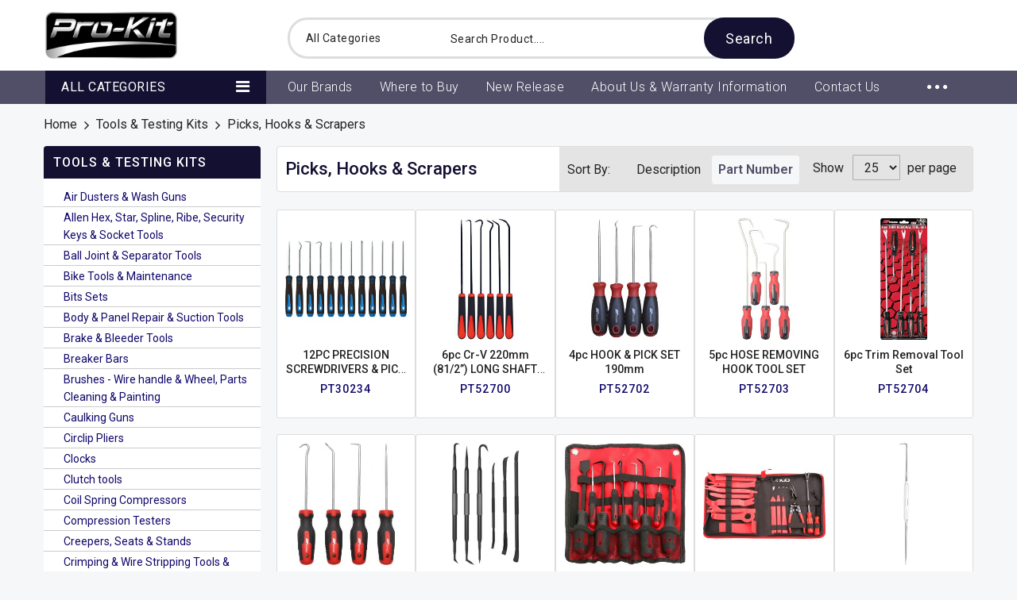

--- FILE ---
content_type: text/html; charset=UTF-8
request_url: https://www.prokit.com.au/tools-testing-kits/picks-hooks-scrapers.html
body_size: 28522
content:
<!doctype html>
<html lang="en">
    <head >
        <script>
    var BASE_URL = 'https://www.prokit.com.au/';
    var require = {
        "baseUrl": "https://www.prokit.com.au/pub/static/frontend/Codazon/unlimited_supermarket/en_US"
    };
</script>
        <meta charset="utf-8"/>
<meta name="description" content="Prokit Automotive Accessories, Tools &amp; Electrical Product"/>
<meta name="robots" content="INDEX,FOLLOW"/>
<meta name="title" content="Picks, Hooks &amp; Scrapers - Tools &amp; Testing Kits"/>
<meta name="viewport" content="width=device-width, initial-scale=1, maximum-scale=1.0, user-scalable=no"/>
<meta name="format-detection" content="telephone=no"/>
<title>Picks, Hooks &amp; Scrapers - Tools &amp; Testing Kits</title>
<link  rel="stylesheet" type="text/css"  media="all" href="//fonts.googleapis.com/css?family=Roboto:200,200italic,300,300italic,400,400italic,500,500italic,600,600italic,700,700italic,800,800italic,900,900italic&subset=latin,cyrillic-ext,cyrillic,greek-ext,greek,vietnamese,latin-ext" />
<link  rel="stylesheet" type="text/css"  media="all" href="https://www.prokit.com.au/pub/static/_cache/merged/c5ab2f48fdcc244a7721e2462145852f.min.css" />
<link  rel="stylesheet" type="text/css"  media="screen and (min-width: 768px)" href="https://www.prokit.com.au/pub/static/frontend/Codazon/unlimited_supermarket/en_US/css/styles-l.min.css" />
<link  rel="stylesheet" type="text/css"  media="all" href="https://www.prokit.com.au/pub/static/_cache/merged/5aefe60a87e2d9d45100fa24114d731f.min.css" />
<script  type="text/javascript"  src="https://www.prokit.com.au/pub/static/_cache/merged/4ddf58441b9c7c4ef598c4e940d59ff9.min.js"></script>
<link  rel="icon" type="image/x-icon" href="https://www.prokit.com.au/pub/media/favicon/stores/7/favicon.ico" />
<link  rel="shortcut icon" type="image/x-icon" href="https://www.prokit.com.au/pub/media/favicon/stores/7/favicon.ico" />
<script>
		(function(i,s,o,g,r,a,m){i['GoogleAnalyticsObject']=r;i[r]=i[r]||function(){
		(i[r].q=i[r].q||[]).push(arguments)},i[r].l=1*new Date();a=s.createElement(o),
		m=s.getElementsByTagName(o)[0];a.async=1;a.src=g;m.parentNode.insertBefore(a,m)
		})(window,document,'script','//www.google-analytics.com/analytics.js','ga');

		ga('create', 'UA-46362477-1', 'prokit.com.au');
		ga('send', 'pageview');
	</script>
<style>
.storelocator-index-index .loading-mask {
    display: none !important;
}
.product-info-main .product.attribute.overview .value ul li::before, .product-info-main .product-discription ul li::before {
    content: '\f111' !important;
    font-family: 'FontAwesome' !important;
    width: 100% !important;
    max-width: 20px !important;
    font-size: 6px !important;
    top: 0px !important;
    color: #727272 !important;
    min-width: 20px !important;
}
.menu-title:before {
    content: '\f0c9' !important;
    font-family: 'FontAwesome' !important;
}
#back-top a:before {
    content: '\f062' !important;
    font-family: 'FontAwesome' !important;
}
.product-info-main .product-discription ul li {
    display: flex;
}
</style>        <script type="text/javascript" id="codazon-global-config">
var codazon = {"now":"2026-01-21 11:29:59","checkoutUrl":"https:\/\/www.prokit.com.au\/checkout\/","enableStikyMenu":true,"rtl":false}</script>
<link id="cdz-header-css" rel="stylesheet" type="text/css"  media="all" href="//www.prokit.com.au/pub/media/codazon/themelayout/header/header-style-prokit/header-styles.css?version=1" />
<link id="cdz-footer-css" rel="stylesheet" type="text/css"  media="all" href="//www.prokit.com.au/pub/media/codazon/themelayout/footer/footer-style-13/footer-styles.css?version=1" />
<link id="cdz-maincontent-css" rel="stylesheet" type="text/css"  media="all" href="//www.prokit.com.au/pub/media/codazon/themelayout/main/prokit-main-content/main-styles.css?version=67a995a280e46" />
<link rel="stylesheet" type="text/css"  media="all" href="//www.prokit.com.au/pub/media/codazon/themelayout/custom.css?version=67a995a280e46" />


<script type="text/javascript">
var windowLoaded = false;
window.addEventListener('load', function() {
    windowLoaded = true;
}, true);
require(['jquery'], function($) {
    $.ajax({
        url: "https://www.prokit.com.au/pub/static/frontend/Codazon/unlimited_supermarket/en_US/Codazon_ThemeLayoutPro/js/angular-material-bundle.min.js",
        cache: true,
        async: false,
        type: 'GET',
        success: function(script1) {
           $.ajax({
                url: "https://www.prokit.com.au/pub/static/frontend/Codazon/unlimited_supermarket/en_US/Codazon_ThemeLayoutPro/js/material-theme.min.js",
                cache: true,
                async: false,
                type: 'GET',
                success: function(script2) {}
            });
        }
    });
    function loadCSSLinks() {
        require(['jquery/jquery.cookie'], function() {
            var styles = ["https:\/\/www.prokit.com.au\/pub\/static\/frontend\/Codazon\/unlimited_supermarket\/en_US\/mage\/calendar.min.css","https:\/\/www.prokit.com.au\/pub\/static\/frontend\/Codazon\/unlimited_supermarket\/en_US\/css\/animate\/animate.min.css"];
            var cookieName = 'css_first_load';
            if ($.cookie(cookieName)) {
                var t = 200;
            } else {
                var date = new Date(), t = 5000;
                date.setTime(date.getTime() + (8640000000));
                $.cookie(cookieName, '1', {path: '/', expires: date});
            }
            setTimeout(function() {
                $.each(styles, function(i, styleFile) {
                    $('head').prepend('<link rel="stylesheet" type="text/css" media="all" href="' + styleFile +'" >');
                });
                 $('head').prepend('<link rel="stylesheet" type="text/css" media="print" href="https://www.prokit.com.au/pub/static/frontend/Codazon/unlimited_supermarket/en_US/css/print.min.css" >');
            }, t);
        });
    }
    if (windowLoaded) {
        loadCSSLinks();
    } else {
        $(window).load(loadCSSLinks);
    }
});
</script>


<script type="text/javascript">
(function() {
var config = {
    map: {
        '*': {
            'catalogAddToCart': 'Codazon_ShoppingCartPro/js/catalog-add-to-cart',
            'defaultCatalogAddToCart': 'Magento_Catalog/js/catalog-add-to-cart',
            'Magento_Catalog/js/catalog-add-to-cart': 'Codazon_ShoppingCartPro/js/catalog-add-to-cart'
        }
    },
    deps: [
        'Codazon_ShoppingCartPro/js/catalog-add-to-cart'
    ]
};
require.config(config);
})();
var ajaxShoppingCart = {"optionUrl":"https:\/\/www.prokit.com.au\/quickview\/index\/view\/ajaxcart_option\/1\/","miniCartStyle":1,"popupId":"cdz-minicart-popup","minicartMaxItemsVisible":2};
</script>


    </head>
    <body data-container="body" data-mage-init='{"loaderAjax": {}, "loader": { "icon": "https://www.prokit.com.au/pub/static/frontend/Codazon/unlimited_supermarket/en_US/images/loader-2.gif"}}' class="page-with-filter page-products categorypath-tools-testing-kits-picks-hooks-scrapers category-picks-hooks-scrapers catalog-category-view page-layout-2columns-left">
        
<script>
    require.config({
        map: {
            '*': {
                wysiwygAdapter: 'mage/adminhtml/wysiwyg/tiny_mce/tinymce4Adapter'
            }
        }
    });
</script>

    <script type="text/x-magento-init">
        {
            "*": {
                "mage/translate-init": {
                    "dictionaryFile": "text!js\u002Dtranslation.json",
                    "version": "4e9fd613222d324729b9435bfb8246c7dadd5f95"
                }
            }
        }
    </script>

<script type="text/x-magento-init">
    {
        "*": {
            "mage/cookies": {
                "expires": null,
                "path": "/",
                "domain": ".www.prokit.com.au",
                "secure": false,
                "lifetime": "3600"
            }
        }
    }
</script>
    <noscript>
        <div class="message global noscript">
            <div class="content">
                <p>
                    <strong>JavaScript seems to be disabled in your browser.</strong>
                    <span>For the best experience on our site, be sure to turn on Javascript in your browser.</span>
                </p>
            </div>
        </div>
    </noscript>
<div class="page-wrapper"><header class="page-header header-style-07 prokit-header"><div class="container sticky-menu js-sticky-menu"><div id="header-top" class="header-panel-top"><div class="panel header"><div class="header-panel-row row container"><div class="col-sm-5 col-md-6 col-lg-6 header-panel-left">
<span data-action="toggle-nav" class="action nav-toggle"><span>Toggle Nav</span></span>
    <a class="logo" href="https://www.prokit.com.au/" title="Pro-Kit">
        <img class="main-logo hidden-xs" src="https://www.prokit.com.au/pub/media/logo/stores/7/Prokit_Logo_Colour.png"
             alt="Pro-Kit"
             width="166px"
             height="66px"
        />
        <img class="small-logo visible-xs" src="https://www.prokit.com.au/pub/media/logo/stores/7/Prokit_Logo_Colour.png"
             alt="Pro-Kit"
        />
    </a>
</div><div class="col-sm-13 col-md-13 col-lg-14 header-panel-center"><!-- search - search default -->
<div class="header-search hide-advanced-search" data-role="search_container" data-mage-init='{"themewidgets":{"codazon.searchtoggle":{"onlyMobi":true},"codazon.fullsearchbox":{"enable":true}}}'>
    <div class="hidden-xs" data-role="search_form">
        <form name="searchForm" class="form minisearch" id="search_mini_form" action="https://www.prokit.com.au/catalogsearch/result/" method="get">
            <div class="mdl-textfield mdl-js-textfield mdl-textfield--floating-label relative_pos md-input-container">
                <label class="mdl-textfield__label" for="search" data-role="minisearch-label">Search Product....</label>
                <input id="search"
                   data-mage-init='{"quickSearch":{
                        "formSelector":"#search_mini_form",
                        "url":"https://www.prokit.com.au/search/ajax/suggest/",
                        "destinationSelector":"#search_autocomplete"}
                   }'
                   type="text"
                   name="q"
                   value=""
                   class="input-text mdl-textfield__input"
                   maxlength="128"
                   role="combobox"
                   aria-haspopup="false"
                   aria-autocomplete="both"
                   autocomplete="off" />
                   <div id="search_autocomplete" class="search-autocomplete"></div>
            </div>
			<div class="nested">
    <a class="action advanced" href="https://www.prokit.com.au/catalogsearch/advanced/" data-action="advanced-search">
        <span class="label">Advanced Search</span>
    </a>
</div>

<div data-bind="scope: 'searchsuiteautocomplete_form'">
    <!-- ko template: getTemplate() --><!-- /ko -->
</div>

<script type="text/x-magento-init">
{
    "*": {
        "Magento_Ui/js/core/app": {
            "components": {
                "searchsuiteautocomplete_form": {
                    "component": "MageWorx_SearchSuiteAutocomplete/js/autocomplete"
                },
                "searchsuiteautocompleteBindEvents": {
                    "component": "MageWorx_SearchSuiteAutocomplete/js/bindEvents",
                    "config": {
                        "searchFormSelector": "#search_mini_form",
                        "searchButtonSelector": "#search_mini_form button.search",
                        "inputSelector": "#search, #mobile_search",
                        "searchDelay": "500"
                    }
                },
                "searchsuiteautocompleteDataProvider": {
                    "component": "MageWorx_SearchSuiteAutocomplete/js/dataProvider",
                    "config": {
                        "url": "https://www.prokit.com.au/mageworx_searchsuiteautocomplete/ajax/index/"
                    }
                }
            }
        }
    }
}
</script>            <div class="actions">
                <button type="submit"
                        title="Search"
                        class="action search mdl-button mdl-js-button mdl-button--raised mdl-js-ripple-effect">
                    Search                </button>
            </div>
        </form>
    </div>
    <div class="visible-xs search-toggle-wrap">
        <button class="search-toggle mdl-js-button mdl-button--fab mdl-js-ripple-effect" data-role="search_toggle"><span class="icon">Search</span></button>
    </div>
</div>
<div id="mobi_cart-wrapper" class="visible-xs pos_static mobi-cart-wrapper"></div></div><div class="col-sm-6 col-md-5 col-lg-4 header-panel-right"> </div></div><a class="action skip contentarea" href="#contentarea"><span>Skip to Content</span></a>
</div></div><div id="header-panel-bottom" class="col-sm-24 header-panel-bottom cdz-fix-left"><div class="row container"><div class="col-sm-12 header-vertical-menu-wrap">
<div id="desk_vertcial-menu-container" class="hidden-xs desk-vertcial-menu-container">
    <div class="main-content-top-left" data-role="menu-container">
        <div class="menu-title" data-role="menu-title">All Categories</div>
        <div class="menu-container hidden-xs" data-role="menu-content">
            
<div class="cdz-menu  no-loaded cdz-vertical-menu   cdz-normal" id="menu-25-696f7c7cf2724" data-mage-init='{"megamenu":{"dropdownEffect":"normal","type":1,"useAjaxMenu":0,"menu":"prokit-left-navigation","ajaxUrl":"https:\/\/www.prokit.com.au\/megamenu\/index\/ajax\/"}}'>
	<ul class="groupmenu">
	<li class="item level0  level-top parent" >
	<a class="menu-link" href="https://www.prokit.com.au/accessories.html/"> <span>Accessories</span></a>
        <ul class="groupmenu-drop">
    	<li class="item level1  text-content" >
	        <div class=" groupmenu-drop-content groupmenu-width-9" style=" ">
        	            	<ul><li  class="level1 nav-1 item first"><a class="menu-link" href="https://www.prokit.com.au/accessories/back-support.html" ><span>Back Support</span></a></li><li  class="level1 nav-2 item"><a class="menu-link" href="https://www.prokit.com.au/accessories/bins.html" ><span>Bins</span></a></li><li  class="level1 nav-3 item"><a class="menu-link" href="https://www.prokit.com.au/accessories/central-locking-systems.html" ><span>Central Locking Systems</span></a></li><li  class="level1 nav-4 item"><a class="menu-link" href="https://www.prokit.com.au/accessories/clocks.html" ><span>Clocks</span></a></li><li  class="level1 nav-5 item"><a class="menu-link" href="https://www.prokit.com.au/accessories/cup-cd-sunglass-holders.html" ><span>Cup, CD &amp; Sunglass Holders</span></a></li><li  class="level1 nav-6 item"><a class="menu-link" href="https://www.prokit.com.au/accessories/fans.html" ><span>Fans</span></a></li><li  class="level1 nav-7 item"><a class="menu-link" href="https://www.prokit.com.au/accessories/fire-extinguishers.html" ><span>Fire Extinguishers</span></a></li><li  class="level1 nav-8 item"><a class="menu-link" href="https://www.prokit.com.au/accessories/gear-knobs.html" ><span>Gear Knobs</span></a></li><li  class="level1 nav-9 item"><a class="menu-link" href="https://www.prokit.com.au/accessories/general-accessories.html" ><span>General Accessories</span></a></li><li  class="level1 nav-10 item"><a class="menu-link" href="https://www.prokit.com.au/accessories/glasses-reading-sun-protection.html" ><span>Glasses - Reading &amp; Sun Protection</span></a></li><li  class="level1 nav-11 item"><a class="menu-link" href="https://www.prokit.com.au/accessories/lighter-accessories-phone-navigator-chargers.html" ><span>Lighter Accessories &amp; Phone &amp; Navigator Chargers</span></a></li><li  class="level1 nav-12 item"><a class="menu-link" href="https://www.prokit.com.au/accessories/novelty-accessories.html" ><span>Novelty Accessories</span></a></li><li  class="level1 nav-13 item"><a class="menu-link" href="https://www.prokit.com.au/accessories/organisers.html" ><span>Organisers</span></a></li><li  class="level1 nav-14 item"><a class="menu-link" href="https://www.prokit.com.au/accessories/p-l-plates-holders.html" ><span>P &amp; L Plates &amp; Holders</span></a></li><li  class="level1 nav-15 item"><a class="menu-link" href="https://www.prokit.com.au/accessories/pet-products.html" ><span>Pet Products</span></a></li><li  class="level1 nav-16 item"><a class="menu-link" href="https://www.prokit.com.au/accessories/phone-navigator-holders.html" ><span>Phone &amp; Navigator Holders</span></a></li><li  class="level1 nav-17 item"><a class="menu-link" href="https://www.prokit.com.au/accessories/promotional-accessories.html" ><span>Promotional Accessories</span></a></li><li  class="level1 nav-18 item"><a class="menu-link" href="https://www.prokit.com.au/accessories/seat-cushions.html" ><span>Seat Cushions</span></a></li><li  class="level1 nav-19 item"><a class="menu-link" href="https://www.prokit.com.au/accessories/shop-display-accessories.html" ><span>Shop Display Accessories</span></a></li><li  class="level1 nav-20 item"><a class="menu-link" href="https://www.prokit.com.au/accessories/steering-locks.html" ><span>Steering Locks</span></a></li><li  class="level1 nav-21 item last"><a class="menu-link" href="https://www.prokit.com.au/accessories/window-winders.html" ><span>Window Winders</span></a></li></ul>                </div>
</li>    </ul>
    </li><li class="item level0 lower-main-10 level-top parent" >
	<a class="menu-link" href="https://www.prokit.com.au/air-fresheners.html/"> <span>Air Fresheners</span></a>
        <ul class="groupmenu-drop">
    	<li class="item level1 lower-10 text-content" >
	        <div class="lower-10 groupmenu-drop-content groupmenu-width-9" style=" ">
        	            	<ul><li  class="level1 nav-1 item first"><a class="menu-link" href="https://www.prokit.com.au/air-fresheners/cans.html" ><span>Cans</span></a></li><li  class="level1 nav-2 item"><a class="menu-link" href="https://www.prokit.com.au/air-fresheners/hanging.html" ><span>Hanging</span></a></li><li  class="level1 nav-3 item"><a class="menu-link" href="https://www.prokit.com.au/air-fresheners/merchandisers.html" ><span>Merchandisers</span></a></li><li  class="level1 nav-4 item"><a class="menu-link" href="https://www.prokit.com.au/air-fresheners/spray-pack.html" ><span>Spray Pack</span></a></li><li  class="level1 nav-5 item last"><a class="menu-link" href="https://www.prokit.com.au/air-fresheners/vent-clip.html" ><span>Vent Clip</span></a></li></ul>                </div>
</li>    </ul>
    </li><li class="item level0  level-top parent" >
	<a class="menu-link" href="https://www.prokit.com.au/assortment-kits.html/"> <span>Assortment Kits</span></a>
        <ul class="groupmenu-drop">
    	<li class="item level1  text-content" >
	        <div class=" groupmenu-drop-content groupmenu-width-9" style=" ">
        	            	<ul><li  class="level1 nav-1 item first"><a class="menu-link" href="https://www.prokit.com.au/assortment-kits/bolts-screws-nuts.html" ><span>Bolts, Screws &amp; Nuts</span></a></li><li  class="level1 nav-2 item"><a class="menu-link" href="https://www.prokit.com.au/assortment-kits/fuel-pressure-pump-testers.html" ><span>Fuel Pressure &amp; Pump Testers</span></a></li><li  class="level1 nav-3 item"><a class="menu-link" href="https://www.prokit.com.au/assortment-kits/grease-nipples.html" ><span>Grease Nipples</span></a></li><li  class="level1 nav-4 item"><a class="menu-link" href="https://www.prokit.com.au/assortment-kits/grommets.html" ><span>Grommets</span></a></li><li  class="level1 nav-5 item"><a class="menu-link" href="https://www.prokit.com.au/assortment-kits/heat-shrink.html" ><span>Heat Shrink</span></a></li><li  class="level1 nav-6 item"><a class="menu-link" href="https://www.prokit.com.au/assortment-kits/o-rings.html" ><span>O&#039;Rings</span></a></li><li  class="level1 nav-7 item"><a class="menu-link" href="https://www.prokit.com.au/assortment-kits/pins-hitchs.html" ><span>Pins &amp; Hitchs</span></a></li><li  class="level1 nav-8 item"><a class="menu-link" href="https://www.prokit.com.au/assortment-kits/rivet-springs.html" ><span>Rivet &amp; Springs</span></a></li><li  class="level1 nav-9 item"><a class="menu-link" href="https://www.prokit.com.au/assortment-kits/snap-retaining-e-clips.html" ><span>Snap, Retaining &amp; E-Clips</span></a></li><li  class="level1 nav-10 item"><a class="menu-link" href="https://www.prokit.com.au/assortment-kits/terminals-wire-connectors.html" ><span>Terminals &amp; Wire Connectors</span></a></li><li  class="level1 nav-11 item last"><a class="menu-link" href="https://www.prokit.com.au/assortment-kits/washers.html" ><span>Washers</span></a></li></ul>                </div>
</li>    </ul>
    </li><li class="item level0  level-top parent" >
	<a class="menu-link" href="https://www.prokit.com.au/battery-electrical-products.html/"> <span>Battery & Electrical Products</span></a>
        <ul class="groupmenu-drop">
    	<li class="item level1  text-content" >
	        <div class=" groupmenu-drop-content groupmenu-width-9" style=" ">
        	            	<ul><li  class="level1 nav-1 item first"><a class="menu-link" href="https://www.prokit.com.au/battery-electrical-products/battery-chargers.html" ><span>Battery Chargers</span></a></li><li  class="level1 nav-2 item"><a class="menu-link" href="https://www.prokit.com.au/battery-electrical-products/battery-cleaners-tools-isolators.html" ><span>Battery Cleaners, Tools &amp; Isolators</span></a></li><li  class="level1 nav-3 item"><a class="menu-link" href="https://www.prokit.com.au/battery-electrical-products/battery-hold-downs-boxes-trays-carriers.html" ><span>Battery Hold Downs, Boxes, Trays &amp; Carriers</span></a></li><li  class="level1 nav-4 item"><a class="menu-link" href="https://www.prokit.com.au/battery-electrical-products/battery-terminals.html" ><span>Battery Terminals</span></a></li><li  class="level1 nav-5 item"><a class="menu-link" href="https://www.prokit.com.au/battery-electrical-products/battery-terminals-isolators.html" ><span>Battery Terminals &amp; Isolators</span></a></li><li  class="level1 nav-6 item"><a class="menu-link" href="https://www.prokit.com.au/battery-electrical-products/battery-testing-equipment-fillers.html" ><span>Battery Testing Equipment &amp; Fillers</span></a></li><li  class="level1 nav-7 item"><a class="menu-link" href="https://www.prokit.com.au/battery-electrical-products/booster-cables.html" ><span>Booster Cables</span></a></li><li  class="level1 nav-8 item"><a class="menu-link" href="https://www.prokit.com.au/battery-electrical-products/brake-bleeder-tools.html" ><span>Brake &amp; Bleeder Tools</span></a></li><li  class="level1 nav-9 item"><a class="menu-link" href="https://www.prokit.com.au/battery-electrical-products/cable-clamps-test-clips.html" ><span>Cable Clamps &amp; Test Clips</span></a></li><li  class="level1 nav-10 item"><a class="menu-link" href="https://www.prokit.com.au/battery-electrical-products/cable-ties-split-tube-organising.html" ><span>Cable Ties, Split Tube &amp; Organising</span></a></li><li  class="level1 nav-11 item"><a class="menu-link" href="https://www.prokit.com.au/battery-electrical-products/circuit-testers-accessories.html" ><span>Circuit Testers &amp; Accessories</span></a></li><li  class="level1 nav-12 item"><a class="menu-link" href="https://www.prokit.com.au/battery-electrical-products/fuses-fusible-links-accessories.html" ><span>Fuses, Fusible Links &amp; Accessories</span></a></li><li  class="level1 nav-13 item"><a class="menu-link" href="https://www.prokit.com.au/battery-electrical-products/inverters.html" ><span>Inverters</span></a></li><li  class="level1 nav-14 item"><a class="menu-link" href="https://www.prokit.com.au/battery-electrical-products/lighter-accessories-phone-navigator-chargers.html" ><span>Lighter Accessories, Phone &amp; Navigator Chargers</span></a></li><li  class="level1 nav-15 item last"><a class="menu-link" href="https://www.prokit.com.au/battery-electrical-products/multimeters.html" ><span>Multimeters</span></a></li></ul>                </div>
</li>    </ul>
    </li><li class="item level0  level-top parent" >
	<a class="menu-link" href="https://www.prokit.com.au/car-4wd-suv-van-boat-other-covers.html/"> <span>Car, 4WD, SUV, Van, Boat & Other Covers</span></a>
        <ul class="groupmenu-drop">
    	<li class="item level1  text-content" >
	        <div class=" groupmenu-drop-content " style=" ">
        	            	<ul><li  class="level1 nav-1 item first"><a class="menu-link" href="https://www.prokit.com.au/car-4wd-suv-van-boat-other-covers/4wd-suv-van.html" ><span>4WD, SUV &amp; Van</span></a></li><li  class="level1 nav-2 item"><a class="menu-link" href="https://www.prokit.com.au/car-4wd-suv-van-boat-other-covers/boat-trailer-mower.html" ><span>Boat, Trailer &amp; Mower</span></a></li><li  class="level1 nav-3 item"><a class="menu-link" href="https://www.prokit.com.au/car-4wd-suv-van-boat-other-covers/car.html" ><span>Car</span></a></li><li  class="level1 nav-4 item"><a class="menu-link" href="https://www.prokit.com.au/car-4wd-suv-van-boat-other-covers/caravan-camper-pop-tops.html" ><span>Caravan, Camper &amp; Pop Tops</span></a></li><li  class="level1 nav-5 item"><a class="menu-link" href="https://www.prokit.com.au/car-4wd-suv-van-boat-other-covers/hail-covers.html" ><span>Hail Covers</span></a></li><li  class="level1 nav-6 item"><a class="menu-link" href="https://www.prokit.com.au/car-4wd-suv-van-boat-other-covers/hatch-wagon.html" ><span>Hatch &amp; Wagon</span></a></li><li  class="level1 nav-7 item"><a class="menu-link" href="https://www.prokit.com.au/car-4wd-suv-van-boat-other-covers/motorbike-scooter.html" ><span>Motorbike &amp; Scooter</span></a></li><li  class="level1 nav-8 item"><a class="menu-link" href="https://www.prokit.com.au/car-4wd-suv-van-boat-other-covers/motorhome.html" ><span>Motorhome</span></a></li><li  class="level1 nav-9 item"><a class="menu-link" href="https://www.prokit.com.au/car-4wd-suv-van-boat-other-covers/mower.html" ><span>Mower</span></a></li><li  class="level1 nav-10 item"><a class="menu-link" href="https://www.prokit.com.au/car-4wd-suv-van-boat-other-covers/seat-covers.html" ><span>Seat Covers</span></a></li><li  class="level1 nav-11 item"><a class="menu-link" href="https://www.prokit.com.au/car-4wd-suv-van-boat-other-covers/spare-wheel.html" ><span>Spare Wheel</span></a></li><li  class="level1 nav-12 item"><a class="menu-link" href="https://www.prokit.com.au/car-4wd-suv-van-boat-other-covers/trailer.html" ><span>Trailer</span></a></li><li  class="level1 nav-13 item last"><a class="menu-link" href="https://www.prokit.com.au/car-4wd-suv-van-boat-other-covers/ute.html" ><span>Ute</span></a></li></ul>                </div>
</li>    </ul>
    </li><li class="item level0 lower-main-10 level-top parent" >
	<a class="menu-link" href="https://www.prokit.com.au/carpets-mats.html/"> <span>Carpets & Mats</span></a>
        <ul class="groupmenu-drop">
    	<li class="item level1 lower-10 text-content" >
	        <div class="lower-10 groupmenu-drop-content " style=" ">
        	            	<ul><li  class="level1 nav-1 item first"><a class="menu-link" href="https://www.prokit.com.au/carpets-mats/boot.html" ><span>Boot</span></a></li><li  class="level1 nav-2 item"><a class="menu-link" href="https://www.prokit.com.au/carpets-mats/carpet.html" ><span>Carpet</span></a></li><li  class="level1 nav-3 item"><a class="menu-link" href="https://www.prokit.com.au/carpets-mats/carpet-rubber.html" ><span>Carpet/Rubber</span></a></li><li  class="level1 nav-4 item"><a class="menu-link" href="https://www.prokit.com.au/carpets-mats/deep-dish.html" ><span>Deep Dish</span></a></li><li  class="level1 nav-5 item last"><a class="menu-link" href="https://www.prokit.com.au/carpets-mats/rubber.html" ><span>Rubber</span></a></li></ul>                </div>
</li>    </ul>
    </li><li class="item level0  level-top parent" >
	<a class="menu-link" href="https://www.prokit.com.au/lighting.html/"> <span>Lighting</span></a>
        <ul class="groupmenu-drop">
    	<li class="item level1  text-content" >
	        <div class=" groupmenu-drop-content " style=" ">
        	            	<ul><li  class="level1 nav-1 item first"><a class="menu-link" href="https://www.prokit.com.au/lighting/aircraft-landing-flood-spot-lights.html" ><span>Aircraft Landing, Flood &amp; Spot Lights</span></a></li><li  class="level1 nav-2 item"><a class="menu-link" href="https://www.prokit.com.au/lighting/driving-spot-lights-accessories.html" ><span>Driving, Spot Lights &amp; Accessories</span></a></li><li  class="level1 nav-3 item"><a class="menu-link" href="https://www.prokit.com.au/lighting/globes-stop-park-indicator-interior.html" ><span>Globes - Stop, Park, Indicator &amp; Interior</span></a></li><li  class="level1 nav-4 item"><a class="menu-link" href="https://www.prokit.com.au/lighting/headlamp-globes-halogen-xenon.html" ><span>Headlamp Globes - Halogen &amp; Xenon</span></a></li><li  class="level1 nav-5 item"><a class="menu-link" href="https://www.prokit.com.au/lighting/led-globes-stop-park-indicator-interior.html" ><span>LED Globes - Stop, Park, Indicator &amp; Interior</span></a></li><li  class="level1 nav-6 item"><a class="menu-link" href="https://www.prokit.com.au/lighting/led-headlamp-globes.html" ><span>LED Headlamp Globes</span></a></li><li  class="level1 nav-7 item"><a class="menu-link" href="https://www.prokit.com.au/lighting/sealed-beams.html" ><span>Sealed Beams</span></a></li><li  class="level1 nav-8 item"><a class="menu-link" href="https://www.prokit.com.au/lighting/semi-sealed-beams.html" ><span>Semi-Sealed Beams</span></a></li><li  class="level1 nav-9 item"><a class="menu-link" href="https://www.prokit.com.au/lighting/smd-cob-led-globes-stop-park-indicator-interior.html" ><span>SMD/COB/LED Globes - Stop, Park, Indicator &amp; Interior</span></a></li><li  class="level1 nav-10 item"><a class="menu-link" href="https://www.prokit.com.au/lighting/strobe-revolving-emergency-lights.html" ><span>Strobe, Revolving &amp; Emergency Lights</span></a></li><li  class="level1 nav-11 item"><a class="menu-link" href="https://www.prokit.com.au/lighting/torches-spot-lights-handy-lights.html" ><span>Torches, Spot Lights &amp; Handy Lights</span></a></li><li  class="level1 nav-12 item last"><a class="menu-link" href="https://www.prokit.com.au/lighting/worklights.html" ><span>Worklights</span></a></li></ul>                </div>
</li>    </ul>
    </li><li class="item level0 lower-main-10 level-top parent" >
	<a class="menu-link" href="https://www.prokit.com.au/mirrors.html/"> <span>Mirrors</span></a>
        <ul class="groupmenu-drop">
    	<li class="item level1 fixtop lower-10 text-content" >
	        <div class="fixtop lower-10 groupmenu-drop-content " style=" ">
        	            	<ul><li  class="level1 nav-1 item first"><a class="menu-link" href="https://www.prokit.com.au/mirrors/rear-view.html" ><span>Rear View</span></a></li><li  class="level1 nav-2 item"><a class="menu-link" href="https://www.prokit.com.au/mirrors/spot.html" ><span>Spot</span></a></li><li  class="level1 nav-3 item"><a class="menu-link" href="https://www.prokit.com.au/mirrors/towing-side-truck.html" ><span>Towing, Side &amp; Truck</span></a></li><li  class="level1 nav-4 item last"><a class="menu-link" href="https://www.prokit.com.au/mirrors/vanity-baby-monitoring.html" ><span>Vanity &amp; Baby Monitoring</span></a></li></ul>                </div>
</li>    </ul>
    </li><li class="item level0  level-top parent" >
	<a class="menu-link" href="https://www.prokit.com.au/oil-grease-tools-extractors-pumps.html/"> <span>Oil & Grease Change Tools, Extractors & Pumps, Funnels & Oil Pans</span></a>
        <ul class="groupmenu-drop">
    	<li class="item level1  text-content" >
	        <div class=" groupmenu-drop-content " style=" ">
        	            	<ul><li  class="level1 nav-1 item first"><a class="menu-link" href="https://www.prokit.com.au/oil-grease-tools-extractors-pumps/fluid-extractors-syphons-fillers-pumps.html" ><span>Fluid Extractors, Syphons, Fillers &amp; Pumps</span></a></li><li  class="level1 nav-2 item"><a class="menu-link" href="https://www.prokit.com.au/oil-grease-tools-extractors-pumps/funnels-jugs.html" ><span>Funnels &amp; Jugs</span></a></li><li  class="level1 nav-3 item"><a class="menu-link" href="https://www.prokit.com.au/oil-grease-tools-extractors-pumps/grease-guns-accessories.html" ><span>Grease Guns &amp; Accessories</span></a></li><li  class="level1 nav-4 item"><a class="menu-link" href="https://www.prokit.com.au/oil-grease-tools-extractors-pumps/oil-cartridge-filter-drain-plug-tools.html" ><span>Oil &amp; Cartridge Filter &amp; Drain Plug Tools</span></a></li><li  class="level1 nav-5 item"><a class="menu-link" href="https://www.prokit.com.au/oil-grease-tools-extractors-pumps/oil-coolant-drain-pans.html" ><span>Oil &amp; Coolant Drain Pans</span></a></li><li  class="level1 nav-6 item"><a class="menu-link" href="https://www.prokit.com.au/oil-grease-tools-extractors-pumps/oil-grease-change-tools-extractors-pumps-funnels-oil-pans.html" ><span>Oil &amp; Grease Change Tools, Extractors &amp; Pumps, Funnels &amp; Oil Pans</span></a></li><li  class="level1 nav-7 item"><a class="menu-link" href="https://www.prokit.com.au/oil-grease-tools-extractors-pumps/oil-grease-change-tools-funnels-oil-pans.html" ><span>Oil &amp; Grease Change Tools &amp; Funnels &amp; Oil Pans</span></a></li><li  class="level1 nav-8 item last"><a class="menu-link" href="https://www.prokit.com.au/oil-grease-tools-extractors-pumps/sprayers-oil-cans-transmission-plugs.html" ><span>Sprayers, Oil Cans &amp; Transmission Plugs</span></a></li></ul>                </div>
</li>    </ul>
    </li><li class="item level0 lower-main-10 level-top parent" >
	<a class="menu-link" href="https://www.prokit.com.au/performance-products.html/"> <span>Performance Products</span></a>
        <ul class="groupmenu-drop">
    	<li class="item level1 fixtop lower-10 text-content" >
	        <div class="fixtop lower-10 groupmenu-drop-content " style=" ">
        	            	<ul><li  class="level1 nav-1 item first"><a class="menu-link" href="https://www.prokit.com.au/performance-products/air-filters-pods.html" ><span>Air Filters &amp; Pods</span></a></li><li  class="level1 nav-2 item"><a class="menu-link" href="https://www.prokit.com.au/performance-products/catch-cans.html" ><span>Catch Cans</span></a></li><li  class="level1 nav-3 item"><a class="menu-link" href="https://www.prokit.com.au/performance-products/cooling-fans.html" ><span>Cooling Fans</span></a></li><li  class="level1 nav-4 item"><a class="menu-link" href="https://www.prokit.com.au/performance-products/performance-accessories.html" ><span>Performance Accessories</span></a></li><li  class="level1 nav-5 item"><a class="menu-link" href="https://www.prokit.com.au/performance-products/stainless-steel-mufflers-tips.html" ><span>Stainless Steel Mufflers &amp; Tips</span></a></li><li  class="level1 nav-6 item last"><a class="menu-link" href="https://www.prokit.com.au/performance-products/switches.html" ><span>Switches</span></a></li></ul>                </div>
</li>    </ul>
    </li><li class="item level0  level-top parent" >
	<a class="menu-link" href="https://www.prokit.com.au/spare-hardparts.html/"> <span>Spare & Hardparts</span></a>
        <ul class="groupmenu-drop">
    	<li class="item level1  text-content" >
	        <div class=" groupmenu-drop-content " style=" ">
        	            	<ul><li  class="level1 nav-1 item first"><a class="menu-link" href="https://www.prokit.com.au/spare-hardparts/centre-bearings.html" ><span>Centre Bearings</span></a></li><li  class="level1 nav-2 item"><a class="menu-link" href="https://www.prokit.com.au/spare-hardparts/coils-accessories.html" ><span>Coils &amp; Accessories</span></a></li><li  class="level1 nav-3 item"><a class="menu-link" href="https://www.prokit.com.au/spare-hardparts/cv-boots-tools.html" ><span>CV Boots &amp; Tools</span></a></li><li  class="level1 nav-4 item"><a class="menu-link" href="https://www.prokit.com.au/spare-hardparts/door-handles.html" ><span>Door Handles</span></a></li><li  class="level1 nav-5 item"><a class="menu-link" href="https://www.prokit.com.au/spare-hardparts/exhaust-repair-parts.html" ><span>Exhaust Repair Parts</span></a></li><li  class="level1 nav-6 item"><a class="menu-link" href="https://www.prokit.com.au/spare-hardparts/flasher-cans-relays.html" ><span>Flasher Cans &amp; Relays</span></a></li><li  class="level1 nav-7 item"><a class="menu-link" href="https://www.prokit.com.au/spare-hardparts/fuel-caps.html" ><span>Fuel Caps</span></a></li><li  class="level1 nav-8 item"><a class="menu-link" href="https://www.prokit.com.au/spare-hardparts/fuel-filters.html" ><span>Fuel Filters</span></a></li><li  class="level1 nav-9 item"><a class="menu-link" href="https://www.prokit.com.au/spare-hardparts/fuel-pumps.html" ><span>Fuel Pumps</span></a></li><li  class="level1 nav-10 item"><a class="menu-link" href="https://www.prokit.com.au/spare-hardparts/heater-taps.html" ><span>Heater Taps</span></a></li><li  class="level1 nav-11 item"><a class="menu-link" href="https://www.prokit.com.au/spare-hardparts/horns.html" ><span>Horns</span></a></li><li  class="level1 nav-12 item"><a class="menu-link" href="https://www.prokit.com.au/spare-hardparts/hose-clamps.html" ><span>Hose Clamps</span></a></li><li  class="level1 nav-13 item"><a class="menu-link" href="https://www.prokit.com.au/spare-hardparts/oils-caps.html" ><span>Oils Caps</span></a></li><li  class="level1 nav-14 item"><a class="menu-link" href="https://www.prokit.com.au/spare-hardparts/oils-senders.html" ><span>Oils Senders</span></a></li><li  class="level1 nav-15 item"><a class="menu-link" href="https://www.prokit.com.au/spare-hardparts/radiator-caps.html" ><span>Radiator Caps</span></a></li><li  class="level1 nav-16 item"><a class="menu-link" href="https://www.prokit.com.au/spare-hardparts/switches.html" ><span>Switches</span></a></li><li  class="level1 nav-17 item"><a class="menu-link" href="https://www.prokit.com.au/spare-hardparts/uni-joints.html" ><span>Uni Joints</span></a></li><li  class="level1 nav-18 item last"><a class="menu-link" href="https://www.prokit.com.au/spare-hardparts/washer-bottles-pumps-jets-accessories.html" ><span>Washer Bottles, Pumps, Jets &amp; Accessories</span></a></li></ul>                </div>
</li>    </ul>
    </li><li class="item level0  level-top parent" >
	<a class="menu-link" href="https://www.prokit.com.au/sunshades-steering-wheel-covers.html/"> <span>Sunshades & Steering Wheel Covers</span></a>
        <ul class="groupmenu-drop">
    	<li class="item level1 fixtop text-content" >
	        <div class="fixtop groupmenu-drop-content " style=" ">
        	            	<ul><li  class="level1 nav-1 item first"><a class="menu-link" href="https://www.prokit.com.au/sunshades-steering-wheel-covers/breathable-swc.html" ><span>Breathable SWC</span></a></li><li  class="level1 nav-2 item"><a class="menu-link" href="https://www.prokit.com.au/sunshades-steering-wheel-covers/elastine-towelling-swc.html" ><span>Elastine &amp; Towelling SWC</span></a></li><li  class="level1 nav-3 item"><a class="menu-link" href="https://www.prokit.com.au/sunshades-steering-wheel-covers/front-windscreen-shades.html" ><span>Front Windscreen Shades</span></a></li><li  class="level1 nav-4 item"><a class="menu-link" href="https://www.prokit.com.au/sunshades-steering-wheel-covers/fur-feel-swc.html" ><span>Fur Feel SWC</span></a></li><li  class="level1 nav-5 item"><a class="menu-link" href="https://www.prokit.com.au/sunshades-steering-wheel-covers/genuine-sheepskin-swc.html" ><span>Genuine Sheepskin SWC</span></a></li><li  class="level1 nav-6 item"><a class="menu-link" href="https://www.prokit.com.au/sunshades-steering-wheel-covers/lace-up-swc.html" ><span>Lace Up SWC</span></a></li><li  class="level1 nav-7 item"><a class="menu-link" href="https://www.prokit.com.au/sunshades-steering-wheel-covers/leather-look-swc.html" ><span>Leather Look SWC</span></a></li><li  class="level1 nav-8 item"><a class="menu-link" href="https://www.prokit.com.au/sunshades-steering-wheel-covers/massage-swc.html" ><span>Massage SWC</span></a></li><li  class="level1 nav-9 item"><a class="menu-link" href="https://www.prokit.com.au/sunshades-steering-wheel-covers/merchandisers.html" ><span>Merchandisers</span></a></li><li  class="level1 nav-10 item"><a class="menu-link" href="https://www.prokit.com.au/sunshades-steering-wheel-covers/roller-twist-film-sunshades.html" ><span>Roller &amp; Twist Film Sunshades</span></a></li><li  class="level1 nav-11 item"><a class="menu-link" href="https://www.prokit.com.au/sunshades-steering-wheel-covers/steering-wheel-sunshades.html" ><span>Steering Wheel Sunshades</span></a></li><li  class="level1 nav-12 item"><a class="menu-link" href="https://www.prokit.com.au/sunshades-steering-wheel-covers/sunshade-mixed-packs.html" ><span>Sunshade Mixed Packs</span></a></li><li  class="level1 nav-13 item"><a class="menu-link" href="https://www.prokit.com.au/sunshades-steering-wheel-covers/window-sock.html" ><span>Window Sock</span></a></li><li  class="level1 nav-14 item last"><a class="menu-link" href="https://www.prokit.com.au/sunshades-steering-wheel-covers/window-tint.html" ><span>Window Tint</span></a></li></ul>                </div>
</li>    </ul>
    </li><li class="item level0  level-top parent" >
	<a class="menu-link" href="https://www.prokit.com.au/tapes.html/"> <span>Tapes</span></a>
        <ul class="groupmenu-drop">
    	<li class="item level1 fixtop text-content" >
	        <div class="fixtop groupmenu-drop-content " style=" ">
        	            	<ul><li  class="level1 nav-1 item first"><a class="menu-link" href="https://www.prokit.com.au/tapes/cloth-tape.html" ><span>Cloth Tape</span></a></li><li  class="level1 nav-2 item"><a class="menu-link" href="https://www.prokit.com.au/tapes/double-sided-tape.html" ><span>Double Sided Tape</span></a></li><li  class="level1 nav-3 item"><a class="menu-link" href="https://www.prokit.com.au/tapes/duct-tape.html" ><span>Duct Tape</span></a></li><li  class="level1 nav-4 item"><a class="menu-link" href="https://www.prokit.com.au/tapes/electrical-insulation-tape.html" ><span>Electrical Insulation Tape</span></a></li><li  class="level1 nav-5 item"><a class="menu-link" href="https://www.prokit.com.au/tapes/masking-tape.html" ><span>Masking Tape</span></a></li><li  class="level1 nav-6 item"><a class="menu-link" href="https://www.prokit.com.au/tapes/packaging-tape.html" ><span>Packaging Tape</span></a></li><li  class="level1 nav-7 item"><a class="menu-link" href="https://www.prokit.com.au/tapes/teflon-plumbers-tape.html" ><span>Teflon Plumbers Tape</span></a></li><li  class="level1 nav-8 item"><a class="menu-link" href="https://www.prokit.com.au/tapes/velcro-tape.html" ><span>Velcro Tape</span></a></li><li  class="level1 nav-9 item"><a class="menu-link" href="https://www.prokit.com.au/tapes/weatherstrip-tape.html" ><span>Weatherstrip Tape</span></a></li><li  class="level1 nav-10 item"><a class="menu-link" href="https://www.prokit.com.au/tapes/wiring-loom-tape.html" ><span>Wiring Loom Tape</span></a></li><li  class="level1 nav-11 item last"><a class="menu-link" href="https://www.prokit.com.au/tapes/safety-tapes.html" ><span>Safety Tapes</span></a></li></ul>                </div>
</li>    </ul>
    </li><li class="item level0 lower-main-10 level-top parent" >
	<a class="menu-link" href="https://www.prokit.com.au/tie-down-occy-straps-ropes-nets.html/"> <span>Tie Down, Occy Straps, Ropes & Nets</span></a>
        <ul class="groupmenu-drop">
    	<li class="item level1 fixtop lower-10 text-content" >
	        <div class="fixtop lower-10 groupmenu-drop-content " style=" ">
        	            	<ul><li  class="level1 nav-1 item first"><a class="menu-link" href="https://www.prokit.com.au/tie-down-occy-straps-ropes-nets/cam-buckle-tie-downs.html" ><span>Cam Buckle Tie Downs</span></a></li><li  class="level1 nav-2 item"><a class="menu-link" href="https://www.prokit.com.au/tie-down-occy-straps-ropes-nets/cargo-bar.html" ><span>Cargo Bar</span></a></li><li  class="level1 nav-3 item"><a class="menu-link" href="https://www.prokit.com.au/tie-down-occy-straps-ropes-nets/luggage-strap.html" ><span>Luggage Strap</span></a></li><li  class="level1 nav-4 item"><a class="menu-link" href="https://www.prokit.com.au/tie-down-occy-straps-ropes-nets/octopus-straps.html" ><span>Octopus Straps</span></a></li><li  class="level1 nav-5 item"><a class="menu-link" href="https://www.prokit.com.au/tie-down-occy-straps-ropes-nets/ratchet-tie-downs.html" ><span>Ratchet Tie Downs</span></a></li><li  class="level1 nav-6 item"><a class="menu-link" href="https://www.prokit.com.au/tie-down-occy-straps-ropes-nets/rego-holders.html" ><span>Rego Holders</span></a></li><li  class="level1 nav-7 item"><a class="menu-link" href="https://www.prokit.com.au/tie-down-occy-straps-ropes-nets/rope.html" ><span>Rope</span></a></li><li  class="level1 nav-8 item last"><a class="menu-link" href="https://www.prokit.com.au/tie-down-occy-straps-ropes-nets/trailer-cargo-nets-covers.html" ><span>Trailer &amp; Cargo Nets &amp; Covers</span></a></li></ul>                </div>
</li>    </ul>
    </li><li class="item level0  level-top parent" >
	<a class="menu-link" href="https://www.prokit.com.au/tools-testing-kits.html/"> <span>Tools & Testing Kits</span></a>
        <ul class="groupmenu-drop">
    	<li class="item level1 fixtop text-content" >
	        <div class="fixtop groupmenu-drop-content " style=" ">
        	            	<ul><li  class="level1 nav-1 item first"><a class="menu-link" href="https://www.prokit.com.au/tools-testing-kits/air-dusters-wash-guns.html" ><span>Air Dusters &amp; Wash Guns</span></a></li><li  class="level1 nav-2 item"><a class="menu-link" href="https://www.prokit.com.au/tools-testing-kits/allen-hex-star-spline-ribe-security-keys-socket-tools.html" ><span>Allen Hex, Star, Spline, Ribe, Security Keys &amp; Socket Tools</span></a></li><li  class="level1 nav-3 item"><a class="menu-link" href="https://www.prokit.com.au/tools-testing-kits/ball-joint-separator-tools.html" ><span>Ball Joint &amp; Separator Tools</span></a></li><li  class="level1 nav-4 item"><a class="menu-link" href="https://www.prokit.com.au/tools-testing-kits/bike-tools-maintenance.html" ><span>Bike Tools &amp; Maintenance</span></a></li><li  class="level1 nav-5 item"><a class="menu-link" href="https://www.prokit.com.au/tools-testing-kits/bits-sets.html" ><span>Bits Sets</span></a></li><li  class="level1 nav-6 item"><a class="menu-link" href="https://www.prokit.com.au/tools-testing-kits/body-panel-repair-suction-tools.html" ><span>Body &amp; Panel Repair &amp; Suction Tools</span></a></li><li  class="level1 nav-7 item"><a class="menu-link" href="https://www.prokit.com.au/tools-testing-kits/brake-bleeder-tools.html" ><span>Brake &amp; Bleeder Tools</span></a></li><li  class="level1 nav-8 item"><a class="menu-link" href="https://www.prokit.com.au/tools-testing-kits/breaker-bars.html" ><span>Breaker Bars</span></a></li><li  class="level1 nav-9 item"><a class="menu-link" href="https://www.prokit.com.au/tools-testing-kits/brushes-wire-handle-wheel-parts-cleaning-painting.html" ><span>Brushes - Wire handle &amp; Wheel, Parts Cleaning &amp; Painting</span></a></li><li  class="level1 nav-10 item"><a class="menu-link" href="https://www.prokit.com.au/tools-testing-kits/caulking-guns.html" ><span>Caulking Guns</span></a></li><li  class="level1 nav-11 item"><a class="menu-link" href="https://www.prokit.com.au/tools-testing-kits/circlip-pliers.html" ><span>Circlip Pliers</span></a></li><li  class="level1 nav-12 item"><a class="menu-link" href="https://www.prokit.com.au/tools-testing-kits/clocks.html" ><span>Clocks</span></a></li><li  class="level1 nav-13 item"><a class="menu-link" href="https://www.prokit.com.au/tools-testing-kits/clutch-tools.html" ><span>Clutch tools</span></a></li><li  class="level1 nav-14 item"><a class="menu-link" href="https://www.prokit.com.au/tools-testing-kits/coil-spring-compressors.html" ><span>Coil Spring Compressors</span></a></li><li  class="level1 nav-15 item"><a class="menu-link" href="https://www.prokit.com.au/tools-testing-kits/compression-testers.html" ><span>Compression Testers</span></a></li><li  class="level1 nav-16 item"><a class="menu-link" href="https://www.prokit.com.au/tools-testing-kits/creepers-seats-stands.html" ><span>Creepers, Seats &amp; Stands</span></a></li><li  class="level1 nav-17 item"><a class="menu-link" href="https://www.prokit.com.au/tools-testing-kits/crimping-wire-stripping-tools-kits.html" ><span>Crimping &amp; Wire Stripping Tools &amp; Kits</span></a></li><li  class="level1 nav-18 item"><a class="menu-link" href="https://www.prokit.com.au/tools-testing-kits/cv-joint-tools.html" ><span>CV Joint Tools</span></a></li><li  class="level1 nav-19 item"><a class="menu-link" href="https://www.prokit.com.au/tools-testing-kits/drill-adaptors.html" ><span>Drill Adaptors</span></a></li><li  class="level1 nav-20 item"><a class="menu-link" href="https://www.prokit.com.au/tools-testing-kits/drill-bits-tools.html" ><span>Drill Bits &amp; Tools</span></a></li><li  class="level1 nav-21 item"><a class="menu-link" href="https://www.prokit.com.au/tools-testing-kits/engine-maintenance-tools.html" ><span>Engine Maintenance Tools</span></a></li><li  class="level1 nav-22 item"><a class="menu-link" href="https://www.prokit.com.au/tools-testing-kits/engraver.html" ><span>Engraver</span></a></li><li  class="level1 nav-23 item"><a class="menu-link" href="https://www.prokit.com.au/tools-testing-kits/extractor-tools.html" ><span>Extractor Tools</span></a></li><li  class="level1 nav-24 item"><a class="menu-link" href="https://www.prokit.com.au/tools-testing-kits/files.html" ><span>Files</span></a></li><li  class="level1 nav-25 item"><a class="menu-link" href="https://www.prokit.com.au/tools-testing-kits/fuel-ac-oil-line-disconnect-bending-cutting-tools.html" ><span>Fuel, A/C, Oil Line Disconnect, Bending &amp; Cutting Tools</span></a></li><li  class="level1 nav-26 item"><a class="menu-link" href="https://www.prokit.com.au/tools-testing-kits/fuel-injector-testers.html" ><span>Fuel Injector Testers</span></a></li><li  class="level1 nav-27 item"><a class="menu-link" href="https://www.prokit.com.au/tools-testing-kits/fuel-injector-tools-removers.html" ><span>Fuel Injector Tools &amp; Removers</span></a></li><li  class="level1 nav-28 item"><a class="menu-link" href="https://www.prokit.com.au/tools-testing-kits/fuel-pressure-pump-testers.html" ><span>Fuel Pressure &amp; Pump Testers</span></a></li><li  class="level1 nav-29 item"><a class="menu-link" href="https://www.prokit.com.au/tools-testing-kits/fuel-system-tools.html" ><span>Fuel System Tools</span></a></li><li  class="level1 nav-30 item"><a class="menu-link" href="https://www.prokit.com.au/tools-testing-kits/g-clamps.html" ><span>G-Clamps</span></a></li><li  class="level1 nav-31 item"><a class="menu-link" href="https://www.prokit.com.au/tools-testing-kits/gear-knobs.html" ><span>Gear Knobs</span></a></li><li  class="level1 nav-32 item"><a class="menu-link" href="https://www.prokit.com.au/tools-testing-kits/general-accessories.html" ><span>General Accessories</span></a></li><li  class="level1 nav-33 item"><a class="menu-link" href="https://www.prokit.com.au/tools-testing-kits/gloves.html" ><span>Gloves</span></a></li><li  class="level1 nav-34 item"><a class="menu-link" href="https://www.prokit.com.au/tools-testing-kits/glue-gun.html" ><span>Glue Gun</span></a></li><li  class="level1 nav-35 item"><a class="menu-link" href="https://www.prokit.com.au/tools-testing-kits/grease-gun.html" ><span>Grease Gun</span></a></li><li  class="level1 nav-36 item"><a class="menu-link" href="https://www.prokit.com.au/tools-testing-kits/hacksaws.html" ><span>Hacksaws</span></a></li><li  class="level1 nav-37 item"><a class="menu-link" href="https://www.prokit.com.au/tools-testing-kits/hammers.html" ><span>Hammers</span></a></li><li  class="level1 nav-38 item"><a class="menu-link" href="https://www.prokit.com.au/tools-testing-kits/hub-nut-tools.html" ><span>Hub Nut Tools</span></a></li><li  class="level1 nav-39 item"><a class="menu-link" href="https://www.prokit.com.au/tools-testing-kits/impact-air-tools.html" ><span>Impact &amp; Air Tools</span></a></li><li  class="level1 nav-40 item"><a class="menu-link" href="https://www.prokit.com.au/tools-testing-kits/impact-sockets-sets.html" ><span>Impact Sockets &amp; Sets</span></a></li><li  class="level1 nav-41 item"><a class="menu-link" href="https://www.prokit.com.au/tools-testing-kits/knifes-blades-scrapers-scissors.html" ><span>Knifes, Blades, Scrapers &amp; Scissors</span></a></li><li  class="level1 nav-42 item"><a class="menu-link" href="https://www.prokit.com.au/tools-testing-kits/locks.html" ><span>Locks</span></a></li><li  class="level1 nav-43 item"><a class="menu-link" href="https://www.prokit.com.au/tools-testing-kits/measuring-tools.html" ><span>Measuring Tools</span></a></li><li  class="level1 nav-44 item"><a class="menu-link" href="https://www.prokit.com.au/tools-testing-kits/nutserts.html" ><span>Nutserts</span></a></li><li  class="level1 nav-45 item"><a class="menu-link" href="https://www.prokit.com.au/tools-testing-kits/nut-splitter.html" ><span>Nut Splitter</span></a></li><li  class="level1 nav-46 item"><a class="menu-link" href="https://www.prokit.com.au/tools-testing-kits/oil-coolant-drain-pans.html" ><span>Oil &amp; Coolant Drain Pans</span></a></li><li  class="level1 nav-47 item"><a class="menu-link" href="https://www.prokit.com.au/tools-testing-kits/oil-grease-change-tools-funnels-oil-pans.html" ><span>Oil &amp; Grease Change Tools &amp; Funnels &amp; Oil Pans</span></a></li><li  class="level1 nav-48 item"><a class="menu-link" href="https://www.prokit.com.au/tools-testing-kits/oil-pressure-testers.html" ><span>Oil Pressure Testers</span></a></li><li  class="level1 nav-49 item"><a class="menu-link" href="https://www.prokit.com.au/tools-testing-kits/organisers.html" ><span>Organisers</span></a></li><li  class="level1 nav-50 item"><a class="menu-link" href="https://www.prokit.com.au/tools-testing-kits/parts-washer.html" ><span>Parts Washer</span></a></li><li  class="level1 nav-51 item"><a class="menu-link" href="https://www.prokit.com.au/tools-testing-kits/picks-hooks-scrapers.html" ><span>Picks, Hooks &amp; Scrapers</span></a></li><li  class="level1 nav-52 item"><a class="menu-link" href="https://www.prokit.com.au/tools-testing-kits/pick-up-tools-inspection-mirrors.html" ><span>Pick Up Tools &amp; Inspection Mirrors</span></a></li><li  class="level1 nav-53 item"><a class="menu-link" href="https://www.prokit.com.au/tools-testing-kits/pliers-side-cutters-locking-multigrips.html" ><span>Pliers, Side Cutters, Locking &amp; Multigrips</span></a></li><li  class="level1 nav-54 item"><a class="menu-link" href="https://www.prokit.com.au/tools-testing-kits/protectors.html" ><span>Protectors</span></a></li><li  class="level1 nav-55 item"><a class="menu-link" href="https://www.prokit.com.au/tools-testing-kits/pry-bars.html" ><span>Pry Bars</span></a></li><li  class="level1 nav-56 item"><a class="menu-link" href="https://www.prokit.com.au/tools-testing-kits/pullers-drivers.html" ><span>Pullers &amp; Drivers</span></a></li><li  class="level1 nav-57 item"><a class="menu-link" href="https://www.prokit.com.au/tools-testing-kits/punch-chisels.html" ><span>Punch &amp; Chisels</span></a></li><li  class="level1 nav-58 item"><a class="menu-link" href="https://www.prokit.com.au/tools-testing-kits/radiator-hose-maintenance-tools.html" ><span>Radiator &amp; Hose Maintenance Tools</span></a></li><li  class="level1 nav-59 item"><a class="menu-link" href="https://www.prokit.com.au/tools-testing-kits/radiator-testers-refillers.html" ><span>Radiator Testers &amp; Refillers</span></a></li><li  class="level1 nav-60 item"><a class="menu-link" href="https://www.prokit.com.au/tools-testing-kits/radiator-leak-seal-product.html" ><span>Radiator Leak Seal Product</span></a></li><li  class="level1 nav-61 item"><a class="menu-link" href="https://www.prokit.com.au/tools-testing-kits/ratchets.html" ><span>Ratchets</span></a></li><li  class="level1 nav-62 item"><a class="menu-link" href="https://www.prokit.com.au/tools-testing-kits/rivet-guns-accessories.html" ><span>Rivet Guns &amp; Accessories</span></a></li><li  class="level1 nav-63 item"><a class="menu-link" href="https://www.prokit.com.au/tools-testing-kits/safety-equipment.html" ><span>Safety Equipment</span></a></li><li  class="level1 nav-64 item"><a class="menu-link" href="https://www.prokit.com.au/tools-testing-kits/screwdrivers-sets.html" ><span>Screwdrivers &amp; Sets</span></a></li><li  class="level1 nav-65 item"><a class="menu-link" href="https://www.prokit.com.au/tools-testing-kits/snap-retaining-e-clips.html" ><span>Snap, Retaining &amp; E-Clips</span></a></li><li  class="level1 nav-66 item"><a class="menu-link" href="https://www.prokit.com.au/tools-testing-kits/socket-bits-sets.html" ><span>Socket Bits &amp; Sets</span></a></li><li  class="level1 nav-67 item"><a class="menu-link" href="https://www.prokit.com.au/tools-testing-kits/socket-adapters.html" ><span>Socket Adapters</span></a></li><li  class="level1 nav-68 item"><a class="menu-link" href="https://www.prokit.com.au/tools-testing-kits/socket-ratchet-sets.html" ><span>Socket &amp; Ratchet Sets</span></a></li><li  class="level1 nav-69 item"><a class="menu-link" href="https://www.prokit.com.au/tools-testing-kits/socket-extention-bars.html" ><span>Socket Extention Bars</span></a></li><li  class="level1 nav-70 item"><a class="menu-link" href="https://www.prokit.com.au/tools-testing-kits/sockets-sets.html" ><span>Sockets &amp; Sets</span></a></li><li  class="level1 nav-71 item"><a class="menu-link" href="https://www.prokit.com.au/tools-testing-kits/socket-universal-joints.html" ><span>Socket Universal Joints</span></a></li><li  class="level1 nav-72 item"><a class="menu-link" href="https://www.prokit.com.au/tools-testing-kits/soldering.html" ><span>Soldering</span></a></li><li  class="level1 nav-73 item"><a class="menu-link" href="https://www.prokit.com.au/tools-testing-kits/spanners-sets-wrenches.html" ><span>Spanners, Sets &amp; Wrenches</span></a></li><li  class="level1 nav-74 item"><a class="menu-link" href="https://www.prokit.com.au/tools-testing-kits/spark-plug-tools.html" ><span>Spark Plug Tools</span></a></li><li  class="level1 nav-75 item"><a class="menu-link" href="https://www.prokit.com.au/tools-testing-kits/sprayers-oil-cans-transmission-plugs.html" ><span>Sprayers, Oil Cans &amp; Transmission Plugs</span></a></li><li  class="level1 nav-76 item"><a class="menu-link" href="https://www.prokit.com.au/tools-testing-kits/staplers-accessories.html" ><span>Staplers &amp; Accessories</span></a></li><li  class="level1 nav-77 item"><a class="menu-link" href="https://www.prokit.com.au/tools-testing-kits/storage.html" ><span>Storage</span></a></li><li  class="level1 nav-78 item"><a class="menu-link" href="https://www.prokit.com.au/tools-testing-kits/suspension-maintenance-tools.html" ><span>Suspension Maintenance Tools</span></a></li><li  class="level1 nav-79 item"><a class="menu-link" href="https://www.prokit.com.au/tools-testing-kits/t-handle-tools.html" ><span>T-Handle Tools</span></a></li><li  class="level1 nav-80 item"><a class="menu-link" href="https://www.prokit.com.au/tools-testing-kits/terminals-wire-connectors.html" ><span>Terminals &amp; Wire Connectors</span></a></li><li  class="level1 nav-81 item"><a class="menu-link" href="https://www.prokit.com.au/tools-testing-kits/thread-repair-tools.html" ><span>Thread Repair Tools</span></a></li><li  class="level1 nav-82 item"><a class="menu-link" href="https://www.prokit.com.au/tools-testing-kits/torque-wrenches.html" ><span>Torque Wrenches</span></a></li><li  class="level1 nav-83 item"><a class="menu-link" href="https://www.prokit.com.au/tools-testing-kits/trim-tools.html" ><span>Trim Tools</span></a></li><li  class="level1 nav-84 item"><a class="menu-link" href="https://www.prokit.com.au/tools-testing-kits/vices-accessories.html" ><span>Vices &amp; Accessories</span></a></li><li  class="level1 nav-85 item"><a class="menu-link" href="https://www.prokit.com.au/tools-testing-kits/welding-accessories.html" ><span>Welding &amp; Accessories</span></a></li><li  class="level1 nav-86 item"><a class="menu-link" href="https://www.prokit.com.au/tools-testing-kits/wheel-braces-tyre-levers.html" ><span>Wheel Braces &amp; Tyre Levers</span></a></li><li  class="level1 nav-87 item"><a class="menu-link" href="https://www.prokit.com.au/tools-testing-kits/wheel-dollies.html" ><span>Wheel Dollies</span></a></li><li  class="level1 nav-88 item"><a class="menu-link" href="https://www.prokit.com.au/tools-testing-kits/cable-ties.html" ><span>Cable Ties</span></a></li><li  class="level1 nav-89 item last"><a class="menu-link" href="https://www.prokit.com.au/tools-testing-kits/mag-wheel-impact-sockets-sets.html" ><span>Mag Wheel Impact Sockets &amp; Sets</span></a></li></ul>                </div>
</li>    </ul>
    </li><li class="item level0  level-top parent" >
	<a class="menu-link" href="https://www.prokit.com.au/towing-trailer-accessories-roof-racks.html/"> <span>Towing, Trailer & Caravan Accessories, Roof Racks, 4WD, Ramps, Chocks & Emergency</span></a>
        <ul class="groupmenu-drop">
    	<li class="item level1 fixtop text-content" >
	        <div class="fixtop groupmenu-drop-content " style=" ">
        	            	<ul><li  class="level1 nav-1 item first"><a class="menu-link" href="https://www.prokit.com.au/towing-trailer-accessories-roof-racks/driving-spot-lights-accessories.html" ><span>Driving, Spot Lights &amp; Accessories</span></a></li><li  class="level1 nav-2 item"><a class="menu-link" href="https://www.prokit.com.au/towing-trailer-accessories-roof-racks/emergency-warning-products.html" ><span>Emergency Warning Products</span></a></li><li  class="level1 nav-3 item"><a class="menu-link" href="https://www.prokit.com.au/towing-trailer-accessories-roof-racks/general-accessories.html" ><span>General Accessories</span></a></li><li  class="level1 nav-4 item"><a class="menu-link" href="https://www.prokit.com.au/towing-trailer-accessories-roof-racks/jockey-wheels.html" ><span>Jockey Wheels</span></a></li><li  class="level1 nav-5 item"><a class="menu-link" href="https://www.prokit.com.au/towing-trailer-accessories-roof-racks/motorbike-accessories.html" ><span>Motorbike Accessories</span></a></li><li  class="level1 nav-6 item"><a class="menu-link" href="https://www.prokit.com.au/towing-trailer-accessories-roof-racks/off-road-accessories.html" ><span>Off Road Accessories</span></a></li><li  class="level1 nav-7 item"><a class="menu-link" href="https://www.prokit.com.au/towing-trailer-accessories-roof-racks/off-road-recovery.html" ><span>Off Road Recovery</span></a></li><li  class="level1 nav-8 item"><a class="menu-link" href="https://www.prokit.com.au/towing-trailer-accessories-roof-racks/ramps.html" ><span>Ramps</span></a></li><li  class="level1 nav-9 item"><a class="menu-link" href="https://www.prokit.com.au/towing-trailer-accessories-roof-racks/roof-racks-wheel-steps.html" ><span>Roof Racks &amp; Wheel Steps</span></a></li><li  class="level1 nav-10 item"><a class="menu-link" href="https://www.prokit.com.au/towing-trailer-accessories-roof-racks/shackles.html" ><span>Shackles</span></a></li><li  class="level1 nav-11 item"><a class="menu-link" href="https://www.prokit.com.au/towing-trailer-accessories-roof-racks/towballs-covers.html" ><span>Towballs &amp; Covers</span></a></li><li  class="level1 nav-12 item"><a class="menu-link" href="https://www.prokit.com.au/towing-trailer-accessories-roof-racks/towing-hitches-accessories.html" ><span>Towing Hitches &amp; Accessories</span></a></li><li  class="level1 nav-13 item"><a class="menu-link" href="https://www.prokit.com.au/towing-trailer-accessories-roof-racks/tow-ropes.html" ><span>Tow Ropes</span></a></li><li  class="level1 nav-14 item"><a class="menu-link" href="https://www.prokit.com.au/towing-trailer-accessories-roof-racks/trailer-caravan-accessories.html" ><span>Trailer &amp; Caravan Accessories</span></a></li><li  class="level1 nav-15 item"><a class="menu-link" href="https://www.prokit.com.au/towing-trailer-accessories-roof-racks/trailer-cargo-nets-covers.html" ><span>Trailer &amp; Cargo Nets &amp; Covers</span></a></li><li  class="level1 nav-16 item"><a class="menu-link" href="https://www.prokit.com.au/towing-trailer-accessories-roof-racks/trailer-locks.html" ><span>Trailer Locks</span></a></li><li  class="level1 nav-17 item"><a class="menu-link" href="https://www.prokit.com.au/towing-trailer-accessories-roof-racks/trailer-plugs-sockets-adaptors.html" ><span>Trailer Plugs, Sockets &amp; Adaptors</span></a></li><li  class="level1 nav-18 item"><a class="menu-link" href="https://www.prokit.com.au/towing-trailer-accessories-roof-racks/u-bolts.html" ><span>U-Bolts</span></a></li><li  class="level1 nav-19 item"><a class="menu-link" href="https://www.prokit.com.au/towing-trailer-accessories-roof-racks/wheel-bearings.html" ><span>Wheel Bearings</span></a></li><li  class="level1 nav-20 item"><a class="menu-link" href="https://www.prokit.com.au/towing-trailer-accessories-roof-racks/wheel-chocks-levellers.html" ><span>Wheel Chocks &amp; Levellers</span></a></li><li  class="level1 nav-21 item"><a class="menu-link" href="https://www.prokit.com.au/towing-trailer-accessories-roof-racks/wheel-clamps.html" ><span>Wheel Clamps</span></a></li><li  class="level1 nav-22 item last"><a class="menu-link" href="https://www.prokit.com.au/towing-trailer-accessories-roof-racks/winches.html" ><span>Winches</span></a></li></ul>                </div>
</li>    </ul>
    </li><li class="item level0 lower-main-10 level-top parent" >
	<a class="menu-link" href="https://www.prokit.com.au/tyre-products.html/"> <span>Tyre Products</span></a>
        <ul class="groupmenu-drop">
    	<li class="item level1 fixtop lower-10 text-content" >
	        <div class="fixtop lower-10 groupmenu-drop-content " style=" ">
        	            	<ul><li  class="level1 nav-1 item first"><a class="menu-link" href="https://www.prokit.com.au/tyre-products/compressors-foot-hand-pumps.html" ><span>Compressors, Foot &amp; Hand Pumps</span></a></li><li  class="level1 nav-2 item"><a class="menu-link" href="https://www.prokit.com.au/tyre-products/tyre-valve-tools.html" ><span>Tyre &amp; Valve Tools</span></a></li><li  class="level1 nav-3 item"><a class="menu-link" href="https://www.prokit.com.au/tyre-products/tyre-gauges-inflators.html" ><span>Tyre Gauges &amp; Inflators</span></a></li><li  class="level1 nav-4 item"><a class="menu-link" href="https://www.prokit.com.au/tyre-products/tyre-repair.html" ><span>Tyre Repair</span></a></li><li  class="level1 nav-5 item"><a class="menu-link" href="https://www.prokit.com.au/tyre-products/valves-valve-caps.html" ><span>Valves &amp; Valve Caps</span></a></li><li  class="level1 nav-6 item"><a class="menu-link" href="https://www.prokit.com.au/tyre-products/wheel-lock-nuts.html" ><span>Wheel &amp; Lock Nuts</span></a></li><li  class="level1 nav-7 item last"><a class="menu-link" href="https://www.prokit.com.au/tyre-products/wheel-braces-tyre-levers.html" ><span>Wheel Braces &amp; Tyre Levers</span></a></li></ul>                </div>
</li>    </ul>
    </li><li class="item level0 lower-main-10 level-top parent" >
	<a class="menu-link" href="https://www.prokit.com.au/wash-detailing-products.html/"> <span>Wash  & Detailing Products</span></a>
        <ul class="groupmenu-drop">
    	<li class="item level1 fixtop lower-10 text-content" >
	        <div class="fixtop lower-10 groupmenu-drop-content " style=" ">
        	            	<ul><li  class="level1 nav-1 item first"><a class="menu-link" href="https://www.prokit.com.au/wash-detailing-products/brushes-dusters-wash-mag-wheel.html" ><span>Brushes - Dusters, Wash &amp; Mag Wheel</span></a></li><li  class="level1 nav-2 item"><a class="menu-link" href="https://www.prokit.com.au/wash-detailing-products/buckets.html" ><span>Buckets</span></a></li><li  class="level1 nav-3 item"><a class="menu-link" href="https://www.prokit.com.au/wash-detailing-products/chamois.html" ><span>Chamois</span></a></li><li  class="level1 nav-4 item"><a class="menu-link" href="https://www.prokit.com.au/wash-detailing-products/flow-through-brushes.html" ><span>Flow-Through Brushes</span></a></li><li  class="level1 nav-5 item"><a class="menu-link" href="https://www.prokit.com.au/wash-detailing-products/sponges-mitts.html" ><span>Sponges &amp; Mitts</span></a></li><li  class="level1 nav-6 item"><a class="menu-link" href="https://www.prokit.com.au/wash-detailing-products/squeegees-dusters.html" ><span>Squeegees &amp; Dusters</span></a></li><li  class="level1 nav-7 item last"><a class="menu-link" href="https://www.prokit.com.au/wash-detailing-products/towels-polishing-cloths.html" ><span>Towels &amp; Polishing Cloths</span></a></li></ul>                </div>
</li>    </ul>
    </li><li class="item level0 lower-main-10 level-top parent" >
	<a class="menu-link" href="https://www.prokit.com.au/wheel-covers.html/"> <span>Wheel Covers</span></a>
        <ul class="groupmenu-drop">
    	<li class="item level1 fixtop lower-10 text-content" >
	        <div class="fixtop lower-10 groupmenu-drop-content " style=" ">
        	            	<ul><li  class="level1 nav-1 item first"><a class="menu-link" href="https://www.prokit.com.au/wheel-covers/wheel-covers.html" ><span>Wheel Covers</span></a></li><li  class="level1 nav-2 item last"><a class="menu-link" href="https://www.prokit.com.au/wheel-covers/wheel-trims.html" ><span>Wheel Trims</span></a></li></ul>                </div>
</li>    </ul>
    </li>		
		<li class="item level0 no-padding level-top parent">
			<a class="menu-link" href="https://www.prokit.com.au/catalogue/">
				<span>Catalogue</span>
			</a>
			<ul class="groupmenu-drop slidedown" style="display: none;">
				<li class="item level1  text-content">
					<div class=" groupmenu-drop-content " style=" ">
						<ul class="groupdrop-link">
							<li class="item"><a href="https://www.prokit.com.au/pdf/main_catalogue.pdf" target="_blank">Main Catalogue</a></li>
							<li class="item"><a href="https://www.prokit.com.au/pdf/supplement_catalogue.pdf" target="_blank">Supplementary Catalogue</a></li>
						</ul>
					</div>
				</li>    
			</ul>
		</li>
				<li class="item level0 no-padding level-top">
			<a class="menu-link" href="https://www.prokit.com.au/customer/account/login"><i class="fa fa-unlock-alt" aria-hidden="true"></i><span>Store Login</span></a>
		</li>	
		
	</ul>
</div>
        </div>
    </div>
</div>
<script type="text/javascript">
	require(['jquery', 'jquery/ui'], function($){
	  jQuery(document).ready( function() {
		$( ".cms-index-index .main-content-top-left" )
		  .mouseover(function() {
			$(this).find(".menu-container").show();
		  })
		  .mouseout(function() {
			$(this).find(".menu-container").hide();
		  });
		
	  });
	});
</script>
</div><div class="col-sm-18 header-menu-wrap"><div id="desk_menu-container" class="hidden-xs pos_static">
		<nav class="cdz-navigation" data-action="navigation">
	
<div class="cdz-menu  no-loaded cdz-horizontal-menu   cdz-normal" id="menu-24-696f7d3d9a8ce" data-mage-init='{"megamenu":{"dropdownEffect":"normal","type":0,"useAjaxMenu":0,"menu":"prokit-mega-menu","ajaxUrl":"https:\/\/www.prokit.com.au\/megamenu\/index\/ajax\/"}}'>
	<ul class="groupmenu">
	<li class="item level0 no-padding level-top" >
	<a class="menu-link" href="https://www.prokit.com.au/brands/"> <span>Our Brands</span></a>
    </li><li class="item level0 no-padding level-top" >
	<a class="menu-link" href="https://www.prokit.com.au/storelocator/"> <span>Where to Buy</span></a>
    </li><li class="item level0  level-top" >
	<a class="menu-link" href="https://www.prokit.com.au/new-release/"> <span>New Release</span></a>
    </li><li class="item level0 no-padding level-top" >
	<a class="menu-link" href="https://www.prokit.com.au/about-us/"> <span>About Us & Warranty Information</span></a>
    </li><li class="item level0 no-padding level-top" >
	<a class="menu-link" href="https://www.prokit.com.au/contact/"> <span>Contact Us</span></a>
    </li>		
		<li class="item level0 no-padding level-top parent">
			<a class="menu-link" href="https://www.prokit.com.au/catalogue/">
				<span>Catalogue</span>
			</a>
			<ul class="groupmenu-drop slidedown" style="display: none;">
				<li class="item level1  text-content">
					<div class=" groupmenu-drop-content " style=" ">
						<ul class="groupdrop-link">
							<li class="item"><a href="https://www.prokit.com.au/pdf/main_catalogue.pdf" target="_blank">Main Catalogue</a></li>
							<li class="item"><a href="https://www.prokit.com.au/pdf/supplement_catalogue.pdf" target="_blank">Supplementary Catalogue</a></li>
						</ul>
					</div>
				</li>    
			</ul>
		</li>
				<li class="item level0 no-padding level-top">
			<a class="menu-link" href="https://www.prokit.com.au/customer/account/login"><i class="fa fa-unlock-alt" aria-hidden="true"></i><span>Store Login</span></a>
		</li>	
		
	</ul>
</div>
	</nav>
</div></div></div></div></div></header><div id="mobi_vertcial-menu-container" class="visible-xs pos_static mobi-vertcial-menu-container"></div>    <div class="sections nav-sections">
                <div class="section-items nav-sections-items" data-mage-init='{"tabs":{"openedState":"active"}}'>
                                            <div class="section-item-title nav-sections-item-title" data-role="collapsible">
                    <a class="nav-sections-item-switch" data-toggle="switch" href="#store.menu">Menu</a>
                </div>
                <div class="section-item-content nav-sections-item-content" id="store.menu" data-role="content">
<div id="mobi_menu-container" class="visible-xs pos_static"></div></div>
                    </div>
    </div>
<div class="page-title-wrapper">    <h1 class="page-title"
                >
        <span class="base" data-ui-id="page-title-wrapper" >Picks, Hooks &amp; Scrapers - Tools &amp; Testing Kits</span>    </h1>
    <div class="breadcrumbs">
    <ul class="items">
                    <li class="item home">
                            <a href="https://www.prokit.com.au/" title="Go to Home Page">Home</a>
                        </li>
                    <li class="item category436">
                            <a href="https://www.prokit.com.au/tools-testing-kits.html" title="">Tools &amp; Testing Kits</a>
                        </li>
                    <li class="item category536">
                            <strong>Picks, Hooks &amp; Scrapers</strong>
                        </li>
            </ul>
</div>
</div><main id="maincontent" class="page-main"><a id="contentarea" tabindex="-1"></a>
<div class="page messages"><div data-placeholder="messages"></div>
<div data-bind="scope: 'messages'">
    <!-- ko if: cookieMessages && cookieMessages.length > 0 -->
    <div role="alert" data-bind="foreach: { data: cookieMessages, as: 'message' }" class="messages">
        <div data-bind="attr: {
            class: 'message-' + message.type + ' ' + message.type + ' message',
            'data-ui-id': 'message-' + message.type
        }">
            <div data-bind="html: message.text"></div>
        </div>
    </div>
    <!-- /ko -->
    <!-- ko if: messages().messages && messages().messages.length > 0 -->
    <div role="alert" data-bind="foreach: { data: messages().messages, as: 'message' }" class="messages">
        <div data-bind="attr: {
            class: 'message-' + message.type + ' ' + message.type + ' message',
            'data-ui-id': 'message-' + message.type
        }">
            <div data-bind="html: message.text"></div>
        </div>
    </div>
    <!-- /ko -->
</div>
<script type="text/x-magento-init">
    {
        "*": {
            "Magento_Ui/js/core/app": {
                "components": {
                        "messages": {
                            "component": "Magento_Theme/js/view/messages"
                        }
                    }
                }
            }
    }
</script>
</div><div class="columns"><div class="column main"><input name="form_key" type="hidden" value="Reh1BlQXvDzsfRe2" /><div id="authenticationPopup" data-bind="scope:'authenticationPopup'" style="display: none;">
    <script>
        window.authenticationPopup = {"autocomplete":"off","customerRegisterUrl":"https:\/\/www.prokit.com.au\/customer\/account\/create\/","customerForgotPasswordUrl":"https:\/\/www.prokit.com.au\/customer\/account\/forgotpassword\/","baseUrl":"https:\/\/www.prokit.com.au\/"};
    </script>
    <!-- ko template: getTemplate() --><!-- /ko -->
    <script type="text/x-magento-init">
        {
            "#authenticationPopup": {
                "Magento_Ui/js/core/app": {"components":{"authenticationPopup":{"component":"Magento_Customer\/js\/view\/authentication-popup","children":{"messages":{"component":"Magento_Ui\/js\/view\/messages","displayArea":"messages"},"msp_recaptcha":{"component":"MSP_ReCaptcha\/js\/reCaptcha","displayArea":"additional-login-form-fields","configSource":"checkoutConfig","reCaptchaId":"msp-recaptcha-popup-login","zone":"login","badge":"inline","settings":{"siteKey":"","size":"invisible","badge":"bottomright ","theme":null,"lang":null,"enabled":{"login":false,"create":false,"forgot":false,"contact":false}}},"captcha":{"component":"Magento_Captcha\/js\/view\/checkout\/loginCaptcha","displayArea":"additional-login-form-fields","formId":"user_login","configSource":"checkout"},"amazon-button":{"component":"Amazon_Login\/js\/view\/login-button-wrapper","sortOrder":"0","displayArea":"additional-login-form-fields","config":{"tooltip":"Securely login to our website using your existing Amazon details."}}}}}}            },
            "*": {
                "Magento_Ui/js/block-loader": "https\u003A\u002F\u002Fwww.prokit.com.au\u002Fpub\u002Fstatic\u002Ffrontend\u002FCodazon\u002Funlimited_supermarket\u002Fen_US\u002Fimages\u002Floader\u002D1.gif"
            }
        }
    </script>
</div>
<script type="text/x-magento-init">
{"*":{"Magento_Customer\/js\/section-config":{"sections":{"stores\/store\/switch":"*","directory\/currency\/switch":"*","*":["messages"],"customer\/account\/logout":["recently_viewed_product","recently_compared_product"],"customer\/account\/loginpost":"*","customer\/account\/createpost":"*","customer\/account\/editpost":"*","customer\/ajax\/login":["checkout-data","cart"],"catalog\/product_compare\/add":["compare-products"],"catalog\/product_compare\/remove":["compare-products"],"catalog\/product_compare\/clear":["compare-products"],"sales\/guest\/reorder":["cart"],"sales\/order\/reorder":["cart"],"checkout\/cart\/add":["cart","crosssell"],"checkout\/cart\/delete":["cart"],"checkout\/cart\/updatepost":["cart"],"checkout\/cart\/updateitemoptions":["cart"],"checkout\/cart\/couponpost":["cart"],"checkout\/cart\/estimatepost":["cart"],"checkout\/cart\/estimateupdatepost":["cart"],"checkout\/onepage\/saveorder":["cart","checkout-data","last-ordered-items","checkout-fields"],"checkout\/sidebar\/removeitem":["cart","crosssell"],"checkout\/sidebar\/updateitemqty":["cart","crosssell"],"rest\/*\/v1\/carts\/*\/payment-information":["cart","checkout-data","last-ordered-items","instant-purchase"],"rest\/*\/v1\/guest-carts\/*\/payment-information":["cart","checkout-data"],"rest\/*\/v1\/guest-carts\/*\/selected-payment-method":["cart","checkout-data"],"rest\/*\/v1\/carts\/*\/selected-payment-method":["cart","checkout-data","instant-purchase"],"customer\/address\/*":["instant-purchase"],"customer\/account\/*":["instant-purchase"],"vault\/cards\/deleteaction":["instant-purchase"],"multishipping\/checkout\/overviewpost":["cart"],"paypal\/express\/placeorder":["cart","checkout-data"],"paypal\/payflowexpress\/placeorder":["cart","checkout-data"],"review\/product\/post":["review"],"braintree\/paypal\/placeorder":["cart","checkout-data"],"wishlist\/index\/add":["wishlist"],"wishlist\/index\/remove":["wishlist"],"wishlist\/index\/updateitemoptions":["wishlist"],"wishlist\/index\/update":["wishlist"],"wishlist\/index\/cart":["wishlist","cart"],"wishlist\/index\/fromcart":["wishlist","cart"],"wishlist\/index\/allcart":["wishlist","cart"],"wishlist\/shared\/allcart":["wishlist","cart"],"wishlist\/shared\/cart":["cart"],"authorizenet\/directpost_payment\/place":["cart","checkout-data"]},"clientSideSections":["checkout-data","cart-data"],"baseUrls":["https:\/\/www.prokit.com.au\/"]}}}</script>
<script type="text/x-magento-init">
{"*":{"Magento_Customer\/js\/customer-data":{"sectionLoadUrl":"https:\/\/www.prokit.com.au\/customer\/section\/load\/","expirableSectionLifetime":60,"expirableSectionNames":["cart"],"cookieLifeTime":"3600","updateSessionUrl":"https:\/\/www.prokit.com.au\/customer\/account\/updateSession\/"}}}</script>
<script type="text/x-magento-init">
{"*":{"Magento_Customer\/js\/invalidation-processor":{"invalidationRules":{"website-rule":{"Magento_Customer\/js\/invalidation-rules\/website-rule":{"scopeConfig":{"websiteId":1}}}}}}}</script>

<script type="text/x-magento-init">
    {
        "body": {
            "pageCache": {"url":"https:\/\/www.prokit.com.au\/page_cache\/block\/render\/id\/536\/","handles":["default","catalog_category_view","catalog_category_view_type_layered","catalog_category_view_type_layered_without_children","catalog_category_view_id_536"],"originalRequest":{"route":"catalog","controller":"category","action":"view","uri":"\/tools-testing-kits\/picks-hooks-scrapers.html"},"versionCookieName":"private_content_version"}        }
    }
</script>
<script type="text/x-magento-init">
    {
        "body": {
            "requireCookie": {"noCookieUrl":"https:\/\/www.prokit.com.au\/cookie\/index\/noCookies\/","triggers":[".action.towishlist"]}        }
    }
</script>

<div class="product-list-container" id="product-list-container" data-mage-init='{"Codazon_AjaxLayeredNavPro\/js\/ajaxlayerednavpro":[]}'>
        


<style type="text/css">
.page-products .products-grid .product-items{margin-left:0}.page-products .products-grid .product-items .item.product-item{margin-left:0}@media (min-width:1900px){.page-products .products-grid .product-items .item.product-item{width:calc(20% - 0px)}}@media (min-width: 1600px) and (max-width: 1899px){.page-products .products-grid .product-items .item.product-item{width:calc(20% - 0px)}}@media (min-width: 1420px) and (max-width: 1599px){.page-products .products-grid .product-items .item.product-item{width:calc(20% - 0px)}}@media (min-width: 1280px) and (max-width: 1419px){.page-products .products-grid .product-items .item.product-item{width:calc(20% - 0px)}}@media (min-width: 980px) and (max-width: 1279px){.page-products .products-grid .product-items .item.product-item{width:calc(25% - 0px)}}@media (min-width: 768px) and (max-width: 979px){.page-products .products-grid .product-items .item.product-item{width:calc(33.333333333333% - 0px)}}@media (min-width: 480px) and (max-width: 767px){.page-products .products-grid .product-items .item.product-item{width:calc(33.333333333333% - 0px)}}@media (min-width: 320px) and (max-width: 479px){.page-products .products-grid .product-items .item.product-item{width:calc(50% - 0px)}}@media (max-width:319px){.page-products .products-grid .product-items .item.product-item{width:calc(50% - 0px)}}@media(min-width: 768px){.page-products .products-grid .product-items{margin-right:-0px}.page-products .product-items .item.product-item{margin-bottom:20px}.page-products .products-grid .product-items .item.product-item{margin-right:0px}}@media(max-width: 767px){.page-products .products-grid .product-items{margin-right:-0px}.page-products .product-items .item.product-item{margin-bottom:20px}.page-products .products-grid .product-items .item.product-item{margin-right:0px}}</style>
        <div class="toolbar toolbar-products" data-mage-init='{"productListToolbarForm":{"mode":"product_list_mode","direction":"product_list_dir","order":"product_list_order","limit":"product_list_limit","modeDefault":"grid","directionDefault":"asc","orderDefault":"sku","limitDefault":"25","url":"https:\/\/www.prokit.com.au\/tools-testing-kits\/picks-hooks-scrapers.html"}}'>
                    <div class="modes">
        </div>
        
        <p class="toolbar-amount" id="toolbar-amount">
            <span class="toolbar-number">15</span> Items    </p>

        
    
        
        
    
    

                    <div class="toolbar-sorter sorter">
<div class="catname">
	Picks, Hooks & Scrapers	
</div>
	<div class="sort-by-block">
		<ul class="sorting-option">
			<li><span>Sort By:</span></li>
											<li >
			<a href="https://www.prokit.com.au/tools-testing-kits/picks-hooks-scrapers.html?product_list_order=name">
			Description</a>
			</li>
									<li  class="active">
			<a href="https://www.prokit.com.au/tools-testing-kits/picks-hooks-scrapers.html?product_list_order=sku">
			Part Number</a>
			</li>
						</ul>
		<div class="field limiter">
    <label class="label" for="limiter">
        <span>Show</span>
    </label>
    <div class="control">
        <select id="limiter" data-role="limiter" class="limiter-options">
                            <option value="25"                    selected="selected">
                    25                </option>
                            <option value="50">
                    50                </option>
                            <option value="75">
                    75                </option>
                            <option value="all">
                    All                </option>
                    </select>
    </div>
    <span class="limiter-text">per page</span>
</div>
	</div>
</div>
        		
		    </div>
    <script type="text/x-magento-init">
    {
        "body": {
            "addToWishlist": {"productType":["simple"]}        }
    }
</script>
    	
    <div class="products wrapper product-list-style-05 grid products-grid">
                <ol class="products list items product-items flex-grid">
                            <li class="item product product-item">                <div class="product-item-info" data-container="product-grid">
                                                            <div class="product-item-top">
                        <a href="https://www.prokit.com.au/screwdriver-pick-set-12pc-eight-precision-screwdrivers-4-picks.html" class="product photo product-item-photo">
                            <span class="product-image-container">
                                <span class="product-image-wrapper" style="padding-bottom: 100%;">
                                    <img class="product-image-photo" src="https://www.prokit.com.au/pub/media/catalog/product/cache/553761e1c239bcd5973d5ba4fb1f412b/p/t/pt30234.jpg" />
                                </span>
                            </span>
                        </a>
                                                                    </div>
                                        <div class="product details product-item-details">
						
						
                                                <span class="product name product-item-name">
                            <a class="product-item-link"
                               href="https://www.prokit.com.au/screwdriver-pick-set-12pc-eight-precision-screwdrivers-4-picks.html">
                                12PC PRECISION SCREWDRIVERS &amp; PICK SET                            </a>
                        </span>
                                                                            <div class="product-item-sku"><span class="label">SKU: </span><span class="value">PT30234</span></div>
                                                                                                                                            </div>
                    <div class="product-item-inner">
                        <div class="product actions product-item-actions">
                            							<div class="actions-primary">
								<button type="submit" onclick="location.href='https://www.prokit.com.au/screwdriver-pick-set-12pc-eight-precision-screwdrivers-4-picks.html'"
										title="View Product"
										class="action tocart primary">
									<span>View Product</span>
								</button>
                            </div>
                                                    </div>
                    </div>
                </div>
                                            </li><li class="item product product-item">                <div class="product-item-info" data-container="product-grid">
                                                            <div class="product-item-top">
                        <a href="https://www.prokit.com.au/pick-hook-set-6pc-long-shaft.html" class="product photo product-item-photo">
                            <span class="product-image-container">
                                <span class="product-image-wrapper" style="padding-bottom: 100%;">
                                    <img class="product-image-photo" src="https://www.prokit.com.au/pub/media/catalog/product/cache/553761e1c239bcd5973d5ba4fb1f412b/p/t/pt52700.jpg" />
                                </span>
                            </span>
                        </a>
                                                                    </div>
                                        <div class="product details product-item-details">
						
						
                                                <span class="product name product-item-name">
                            <a class="product-item-link"
                               href="https://www.prokit.com.au/pick-hook-set-6pc-long-shaft.html">
                                6pc Cr-V 220mm (81/2”) LONG SHAFT HOOK &amp; PICK SET                            </a>
                        </span>
                                                                            <div class="product-item-sku"><span class="label">SKU: </span><span class="value">PT52700</span></div>
                                                                                                                                            </div>
                    <div class="product-item-inner">
                        <div class="product actions product-item-actions">
                            							<div class="actions-primary">
								<button type="submit" onclick="location.href='https://www.prokit.com.au/pick-hook-set-6pc-long-shaft.html'"
										title="View Product"
										class="action tocart primary">
									<span>View Product</span>
								</button>
                            </div>
                                                    </div>
                    </div>
                </div>
                                            </li><li class="item product product-item">                <div class="product-item-info" data-container="product-grid">
                                                            <div class="product-item-top">
                        <a href="https://www.prokit.com.au/4pc-hook-pick-set-190mm.html" class="product photo product-item-photo">
                            <span class="product-image-container">
                                <span class="product-image-wrapper" style="padding-bottom: 100%;">
                                    <img class="product-image-photo" src="https://www.prokit.com.au/pub/media/catalog/product/cache/553761e1c239bcd5973d5ba4fb1f412b/p/t/pt52702.jpg" />
                                </span>
                            </span>
                        </a>
                                                                    </div>
                                        <div class="product details product-item-details">
						
						
                                                <span class="product name product-item-name">
                            <a class="product-item-link"
                               href="https://www.prokit.com.au/4pc-hook-pick-set-190mm.html">
                                4pc HOOK &amp; PICK SET 190mm                            </a>
                        </span>
                                                                            <div class="product-item-sku"><span class="label">SKU: </span><span class="value">PT52702</span></div>
                                                                                                                                            </div>
                    <div class="product-item-inner">
                        <div class="product actions product-item-actions">
                            							<div class="actions-primary">
								<button type="submit" onclick="location.href='https://www.prokit.com.au/4pc-hook-pick-set-190mm.html'"
										title="View Product"
										class="action tocart primary">
									<span>View Product</span>
								</button>
                            </div>
                                                    </div>
                    </div>
                </div>
                                            </li><li class="item product product-item">                <div class="product-item-info" data-container="product-grid">
                                                            <div class="product-item-top">
                        <a href="https://www.prokit.com.au/5pc-hose-removing-hook-tool-set.html" class="product photo product-item-photo">
                            <span class="product-image-container">
                                <span class="product-image-wrapper" style="padding-bottom: 100%;">
                                    <img class="product-image-photo" src="https://www.prokit.com.au/pub/media/catalog/product/cache/553761e1c239bcd5973d5ba4fb1f412b/p/t/pt52703.jpg" />
                                </span>
                            </span>
                        </a>
                                                                    </div>
                                        <div class="product details product-item-details">
						
						
                                                <span class="product name product-item-name">
                            <a class="product-item-link"
                               href="https://www.prokit.com.au/5pc-hose-removing-hook-tool-set.html">
                                5pc HOSE REMOVING HOOK TOOL SET                            </a>
                        </span>
                                                                            <div class="product-item-sku"><span class="label">SKU: </span><span class="value">PT52703</span></div>
                                                                                                                                            </div>
                    <div class="product-item-inner">
                        <div class="product actions product-item-actions">
                            							<div class="actions-primary">
								<button type="submit" onclick="location.href='https://www.prokit.com.au/5pc-hose-removing-hook-tool-set.html'"
										title="View Product"
										class="action tocart primary">
									<span>View Product</span>
								</button>
                            </div>
                                                    </div>
                    </div>
                </div>
                                            </li><li class="item product product-item">                <div class="product-item-info" data-container="product-grid">
                                                            <div class="product-item-top">
                        <a href="https://www.prokit.com.au/6pc-trim-removal-tool-set.html" class="product photo product-item-photo">
                            <span class="product-image-container">
                                <span class="product-image-wrapper" style="padding-bottom: 100%;">
                                    <img class="product-image-photo" src="https://www.prokit.com.au/pub/media/catalog/product/cache/553761e1c239bcd5973d5ba4fb1f412b/p/t/pt52704_1.jpg" />
                                </span>
                            </span>
                        </a>
                                                                    </div>
                                        <div class="product details product-item-details">
						
						
                                                <span class="product name product-item-name">
                            <a class="product-item-link"
                               href="https://www.prokit.com.au/6pc-trim-removal-tool-set.html">
                                6pc Trim Removal Tool Set                            </a>
                        </span>
                                                                            <div class="product-item-sku"><span class="label">SKU: </span><span class="value">PT52704</span></div>
                                                                                                                                            </div>
                    <div class="product-item-inner">
                        <div class="product actions product-item-actions">
                            							<div class="actions-primary">
								<button type="submit" onclick="location.href='https://www.prokit.com.au/6pc-trim-removal-tool-set.html'"
										title="View Product"
										class="action tocart primary">
									<span>View Product</span>
								</button>
                            </div>
                                                    </div>
                    </div>
                </div>
                                            </li><li class="item product product-item">                <div class="product-item-info" data-container="product-grid">
                                                            <div class="product-item-top">
                        <a href="https://www.prokit.com.au/4pc-pick-hook-set.html" class="product photo product-item-photo">
                            <span class="product-image-container">
                                <span class="product-image-wrapper" style="padding-bottom: 100%;">
                                    <img class="product-image-photo" src="https://www.prokit.com.au/pub/media/catalog/product/cache/553761e1c239bcd5973d5ba4fb1f412b/p/t/pt52705.jpg" />
                                </span>
                            </span>
                        </a>
                                                                    </div>
                                        <div class="product details product-item-details">
						
						
                                                <span class="product name product-item-name">
                            <a class="product-item-link"
                               href="https://www.prokit.com.au/4pc-pick-hook-set.html">
                                4pc Pick &amp; Hook Set                            </a>
                        </span>
                                                                            <div class="product-item-sku"><span class="label">SKU: </span><span class="value">PT52705</span></div>
                                                                                                                                            </div>
                    <div class="product-item-inner">
                        <div class="product actions product-item-actions">
                            							<div class="actions-primary">
								<button type="submit" onclick="location.href='https://www.prokit.com.au/4pc-pick-hook-set.html'"
										title="View Product"
										class="action tocart primary">
									<span>View Product</span>
								</button>
                            </div>
                                                    </div>
                    </div>
                </div>
                                            </li><li class="item product product-item">                <div class="product-item-info" data-container="product-grid">
                                                            <div class="product-item-top">
                        <a href="https://www.prokit.com.au/6pc-non-marring-pick-hook-mini-pry-bar-set.html" class="product photo product-item-photo">
                            <span class="product-image-container">
                                <span class="product-image-wrapper" style="padding-bottom: 100%;">
                                    <img class="product-image-photo" src="https://www.prokit.com.au/pub/media/catalog/product/cache/553761e1c239bcd5973d5ba4fb1f412b/p/t/pt52720.jpg" />
                                </span>
                            </span>
                        </a>
                                                                    </div>
                                        <div class="product details product-item-details">
						
						
                                                <span class="product name product-item-name">
                            <a class="product-item-link"
                               href="https://www.prokit.com.au/6pc-non-marring-pick-hook-mini-pry-bar-set.html">
                                6pc NON-MARRING PICK, HOOK &amp; MINI PRY BAR SET                            </a>
                        </span>
                                                                            <div class="product-item-sku"><span class="label">SKU: </span><span class="value">PT52720</span></div>
                                                                                                                                            </div>
                    <div class="product-item-inner">
                        <div class="product actions product-item-actions">
                            							<div class="actions-primary">
								<button type="submit" onclick="location.href='https://www.prokit.com.au/6pc-non-marring-pick-hook-mini-pry-bar-set.html'"
										title="View Product"
										class="action tocart primary">
									<span>View Product</span>
								</button>
                            </div>
                                                    </div>
                    </div>
                </div>
                                            </li><li class="item product product-item">                <div class="product-item-info" data-container="product-grid">
                                                            <div class="product-item-top">
                        <a href="https://www.prokit.com.au/9pc-scraper-pick-hook-set.html" class="product photo product-item-photo">
                            <span class="product-image-container">
                                <span class="product-image-wrapper" style="padding-bottom: 100%;">
                                    <img class="product-image-photo" src="https://www.prokit.com.au/pub/media/catalog/product/cache/553761e1c239bcd5973d5ba4fb1f412b/p/t/pt52721.jpg" />
                                </span>
                            </span>
                        </a>
                                                                    </div>
                                        <div class="product details product-item-details">
						
						
                                                <span class="product name product-item-name">
                            <a class="product-item-link"
                               href="https://www.prokit.com.au/9pc-scraper-pick-hook-set.html">
                                9pc Scraper, Pick &amp; Hook Set                            </a>
                        </span>
                                                                            <div class="product-item-sku"><span class="label">SKU: </span><span class="value">PT52721</span></div>
                                                                                                                                            </div>
                    <div class="product-item-inner">
                        <div class="product actions product-item-actions">
                            							<div class="actions-primary">
								<button type="submit" onclick="location.href='https://www.prokit.com.au/9pc-scraper-pick-hook-set.html'"
										title="View Product"
										class="action tocart primary">
									<span>View Product</span>
								</button>
                            </div>
                                                    </div>
                    </div>
                </div>
                                            </li><li class="item product product-item">                <div class="product-item-info" data-container="product-grid">
                                                            <div class="product-item-top">
                        <a href="https://www.prokit.com.au/19pc-trim-clip-radio-removal-tool-set.html" class="product photo product-item-photo">
                            <span class="product-image-container">
                                <span class="product-image-wrapper" style="padding-bottom: 100%;">
                                    <img class="product-image-photo" src="https://www.prokit.com.au/pub/media/catalog/product/cache/553761e1c239bcd5973d5ba4fb1f412b/p/t/pt70907.jpg" />
                                </span>
                            </span>
                        </a>
                                                                    </div>
                                        <div class="product details product-item-details">
						
						
                                                <span class="product name product-item-name">
                            <a class="product-item-link"
                               href="https://www.prokit.com.au/19pc-trim-clip-radio-removal-tool-set.html">
                                19pc TRIM, CLIP &amp; RADIO REMOVAL TOOL SET                            </a>
                        </span>
                                                                            <div class="product-item-sku"><span class="label">SKU: </span><span class="value">PT70907</span></div>
                                                                                                                                            </div>
                    <div class="product-item-inner">
                        <div class="product actions product-item-actions">
                            							<div class="actions-primary">
								<button type="submit" onclick="location.href='https://www.prokit.com.au/19pc-trim-clip-radio-removal-tool-set.html'"
										title="View Product"
										class="action tocart primary">
									<span>View Product</span>
								</button>
                            </div>
                                                    </div>
                    </div>
                </div>
                                            </li><li class="item product product-item">                <div class="product-item-info" data-container="product-grid">
                                                            <div class="product-item-top">
                        <a href="https://www.prokit.com.au/double-ended-welding-scriber.html" class="product photo product-item-photo">
                            <span class="product-image-container">
                                <span class="product-image-wrapper" style="padding-bottom: 100%;">
                                    <img class="product-image-photo" src="https://www.prokit.com.au/pub/media/catalog/product/cache/553761e1c239bcd5973d5ba4fb1f412b/p/t/pt71250.jpg" />
                                </span>
                            </span>
                        </a>
                                                                    </div>
                                        <div class="product details product-item-details">
						
						
                                                <span class="product name product-item-name">
                            <a class="product-item-link"
                               href="https://www.prokit.com.au/double-ended-welding-scriber.html">
                                Double Ended Welding Scriber                            </a>
                        </span>
                                                                            <div class="product-item-sku"><span class="label">SKU: </span><span class="value">PT71250</span></div>
                                                                                                                                            </div>
                    <div class="product-item-inner">
                        <div class="product actions product-item-actions">
                            							<div class="actions-primary">
								<button type="submit" onclick="location.href='https://www.prokit.com.au/double-ended-welding-scriber.html'"
										title="View Product"
										class="action tocart primary">
									<span>View Product</span>
								</button>
                            </div>
                                                    </div>
                    </div>
                </div>
                                            </li><li class="item product product-item">                <div class="product-item-info" data-container="product-grid">
                                                            <div class="product-item-top">
                        <a href="https://www.prokit.com.au/30cm-crowbar.html" class="product photo product-item-photo">
                            <span class="product-image-container">
                                <span class="product-image-wrapper" style="padding-bottom: 100%;">
                                    <img class="product-image-photo" src="https://www.prokit.com.au/pub/media/catalog/product/cache/553761e1c239bcd5973d5ba4fb1f412b/p/t/pt90320.jpg" />
                                </span>
                            </span>
                        </a>
                                                                    </div>
                                        <div class="product details product-item-details">
						
						
                                                <span class="product name product-item-name">
                            <a class="product-item-link"
                               href="https://www.prokit.com.au/30cm-crowbar.html">
                                30cm CROWBAR                            </a>
                        </span>
                                                                            <div class="product-item-sku"><span class="label">SKU: </span><span class="value">PT90320</span></div>
                                                                                                                                            </div>
                    <div class="product-item-inner">
                        <div class="product actions product-item-actions">
                            							<div class="actions-primary">
								<button type="submit" onclick="location.href='https://www.prokit.com.au/30cm-crowbar.html'"
										title="View Product"
										class="action tocart primary">
									<span>View Product</span>
								</button>
                            </div>
                                                    </div>
                    </div>
                </div>
                                            </li><li class="item product product-item">                <div class="product-item-info" data-container="product-grid">
                                                            <div class="product-item-top">
                        <a href="https://www.prokit.com.au/60cm-crowbar.html" class="product photo product-item-photo">
                            <span class="product-image-container">
                                <span class="product-image-wrapper" style="padding-bottom: 100%;">
                                    <img class="product-image-photo" src="https://www.prokit.com.au/pub/media/catalog/product/cache/553761e1c239bcd5973d5ba4fb1f412b/p/t/pt90322.jpg" />
                                </span>
                            </span>
                        </a>
                                                                    </div>
                                        <div class="product details product-item-details">
						
						
                                                <span class="product name product-item-name">
                            <a class="product-item-link"
                               href="https://www.prokit.com.au/60cm-crowbar.html">
                                60cm CROWBAR                            </a>
                        </span>
                                                                            <div class="product-item-sku"><span class="label">SKU: </span><span class="value">PT90322</span></div>
                                                                                                                                            </div>
                    <div class="product-item-inner">
                        <div class="product actions product-item-actions">
                            							<div class="actions-primary">
								<button type="submit" onclick="location.href='https://www.prokit.com.au/60cm-crowbar.html'"
										title="View Product"
										class="action tocart primary">
									<span>View Product</span>
								</button>
                            </div>
                                                    </div>
                    </div>
                </div>
                                            </li><li class="item product product-item">                <div class="product-item-info" data-container="product-grid">
                                                            <div class="product-item-top">
                        <a href="https://www.prokit.com.au/75cm-crowbar.html" class="product photo product-item-photo">
                            <span class="product-image-container">
                                <span class="product-image-wrapper" style="padding-bottom: 100%;">
                                    <img class="product-image-photo" src="https://www.prokit.com.au/pub/media/catalog/product/cache/553761e1c239bcd5973d5ba4fb1f412b/p/t/pt90323.jpg" />
                                </span>
                            </span>
                        </a>
                                                                    </div>
                                        <div class="product details product-item-details">
						
						
                                                <span class="product name product-item-name">
                            <a class="product-item-link"
                               href="https://www.prokit.com.au/75cm-crowbar.html">
                                75cm CROWBAR                            </a>
                        </span>
                                                                            <div class="product-item-sku"><span class="label">SKU: </span><span class="value">PT90323</span></div>
                                                                                                                                            </div>
                    <div class="product-item-inner">
                        <div class="product actions product-item-actions">
                            							<div class="actions-primary">
								<button type="submit" onclick="location.href='https://www.prokit.com.au/75cm-crowbar.html'"
										title="View Product"
										class="action tocart primary">
									<span>View Product</span>
								</button>
                            </div>
                                                    </div>
                    </div>
                </div>
                                            </li><li class="item product product-item">                <div class="product-item-info" data-container="product-grid">
                                                            <div class="product-item-top">
                        <a href="https://www.prokit.com.au/pick-hook-set-4pc.html" class="product photo product-item-photo">
                            <span class="product-image-container">
                                <span class="product-image-wrapper" style="padding-bottom: 100%;">
                                    <img class="product-image-photo" src="https://www.prokit.com.au/pub/media/catalog/product/cache/553761e1c239bcd5973d5ba4fb1f412b/r/g/rg7303.jpg" />
                                </span>
                            </span>
                        </a>
                                                                    </div>
                                        <div class="product details product-item-details">
						
						
                                                <span class="product name product-item-name">
                            <a class="product-item-link"
                               href="https://www.prokit.com.au/pick-hook-set-4pc.html">
                                4pc 135mm (51/2”) PICK &amp; HOOK SET                            </a>
                        </span>
                                                                            <div class="product-item-sku"><span class="label">SKU: </span><span class="value">RG7303</span></div>
                                                                                                                                            </div>
                    <div class="product-item-inner">
                        <div class="product actions product-item-actions">
                            							<div class="actions-primary">
								<button type="submit" onclick="location.href='https://www.prokit.com.au/pick-hook-set-4pc.html'"
										title="View Product"
										class="action tocart primary">
									<span>View Product</span>
								</button>
                            </div>
                                                    </div>
                    </div>
                </div>
                                            </li><li class="item product product-item">                <div class="product-item-info" data-container="product-grid">
                                                            <div class="product-item-top">
                        <a href="https://www.prokit.com.au/scraper-remover-set-5pc.html" class="product photo product-item-photo">
                            <span class="product-image-container">
                                <span class="product-image-wrapper" style="padding-bottom: 100%;">
                                    <img class="product-image-photo" src="https://www.prokit.com.au/pub/media/catalog/product/cache/553761e1c239bcd5973d5ba4fb1f412b/r/g/rg7462.jpg" />
                                </span>
                            </span>
                        </a>
                                                                    </div>
                                        <div class="product details product-item-details">
						
						
                                                <span class="product name product-item-name">
                            <a class="product-item-link"
                               href="https://www.prokit.com.au/scraper-remover-set-5pc.html">
                                5pc SCRAPER &amp; PICK SET                            </a>
                        </span>
                                                                            <div class="product-item-sku"><span class="label">SKU: </span><span class="value">RG7462</span></div>
                                                                                                                                            </div>
                    <div class="product-item-inner">
                        <div class="product actions product-item-actions">
                            							<div class="actions-primary">
								<button type="submit" onclick="location.href='https://www.prokit.com.au/scraper-remover-set-5pc.html'"
										title="View Product"
										class="action tocart primary">
									<span>View Product</span>
								</button>
                            </div>
                                                    </div>
                    </div>
                </div>
                </li>                    </ol>
    </div>
    </div>
<style type="text/css">
@media(min-width: 768px) {
.filter-options-content-inner{max-height: 150px; overflow-y: auto;}
.filter-options-content-inner .swatch-attribute-options{margin: 0 0 0 0;}
}
</style>
</div><div class="sidebar sidebar-main"><div class="c-sidebar c-sidebar--categories">    <div class="block filter" id="layered-filter-block" data-mage-init='{"collapsible":{"openedState": "active", "collapsible": true, "active": false, "collateral": { "openedState": "filter-active", "element": "body" } }}'>
                <div class="block-title filter-title" data-count="0">
            <strong data-role="title">Shop By</strong>
        </div>
        <div class="block-content filter-content">
            
                                                                                                                                        <strong role="heading" aria-level="2" class="block-subtitle filter-subtitle">Shopping Options</strong>
                        <div class="filter-options" id="narrow-by-list" data-role="content" data-mage-init='{"accordion":{"openedState": "active", "collapsible": true, "active": [0,1], "multipleCollapsible": true}}'>
                                        <div data-role="collapsible" class="filter-options-item brand">
                        <div data-role="title" class="filter-options-title">Brand</div>
                        <div data-role="content" class="filter-options-content">
                            <div class="filter-options-content-outer">
                                <div class="filter-options-content-inner">
                                    

<div class="checkbox-container" data-role="filter-checkbox-container" data-filter='{"action":"https:\/\/www.prokit.com.au\/tools-testing-kits\/picks-hooks-scrapers.html","code":"brand"}'>
    <ul class="items filter-checkbox">
            <li>
                <input type="checkbox" id="filter-brand-0"  value="81">
        <label for="filter-brand-0">PKTool <span class="count">15</span></label>
        </li>
        </ul>
</div>

                                </div>
                            </div>
                        </div>
                    </div>
                                                        </div>
                    </div>
    </div>
<h3>Tools & Testing Kits</h3>
<ul class="o-list cust-sidebar">

            <li class="level0">
            <a href="https://www.prokit.com.au/tools-testing-kits/air-dusters-wash-guns.html" title="Air Dusters & Wash Guns" class="">
                Air Dusters & Wash Guns													            </a>
            
                    </li>
            <li class="level0">
            <a href="https://www.prokit.com.au/tools-testing-kits/allen-hex-star-spline-ribe-security-keys-socket-tools.html" title="Allen Hex, Star, Spline, Ribe, Security Keys & Socket Tools" class="">
                Allen Hex, Star, Spline, Ribe, Security Keys & Socket Tools													            </a>
            
                    </li>
            <li class="level0">
            <a href="https://www.prokit.com.au/tools-testing-kits/ball-joint-separator-tools.html" title="Ball Joint & Separator Tools" class="">
                Ball Joint & Separator Tools													            </a>
            
                    </li>
            <li class="level0">
            <a href="https://www.prokit.com.au/tools-testing-kits/bike-tools-maintenance.html" title="Bike Tools & Maintenance" class="">
                Bike Tools & Maintenance													            </a>
            
                    </li>
            <li class="level0">
            <a href="https://www.prokit.com.au/tools-testing-kits/bits-sets.html" title="Bits Sets" class="">
                Bits Sets													            </a>
            
                    </li>
            <li class="level0">
            <a href="https://www.prokit.com.au/tools-testing-kits/body-panel-repair-suction-tools.html" title="Body & Panel Repair & Suction Tools" class="">
                Body & Panel Repair & Suction Tools													            </a>
            
                    </li>
            <li class="level0">
            <a href="https://www.prokit.com.au/tools-testing-kits/brake-bleeder-tools.html" title="Brake & Bleeder Tools" class="">
                Brake & Bleeder Tools													            </a>
            
                    </li>
            <li class="level0">
            <a href="https://www.prokit.com.au/tools-testing-kits/breaker-bars.html" title="Breaker Bars" class="">
                Breaker Bars													            </a>
            
                    </li>
            <li class="level0">
            <a href="https://www.prokit.com.au/tools-testing-kits/brushes-wire-handle-wheel-parts-cleaning-painting.html" title="Brushes - Wire handle & Wheel, Parts Cleaning & Painting" class="">
                Brushes - Wire handle & Wheel, Parts Cleaning & Painting													            </a>
            
                    </li>
            <li class="level0">
            <a href="https://www.prokit.com.au/tools-testing-kits/caulking-guns.html" title="Caulking Guns" class="">
                Caulking Guns													            </a>
            
                    </li>
            <li class="level0">
            <a href="https://www.prokit.com.au/tools-testing-kits/circlip-pliers.html" title="Circlip Pliers" class="">
                Circlip Pliers													            </a>
            
                    </li>
            <li class="level0">
            <a href="https://www.prokit.com.au/tools-testing-kits/clocks.html" title="Clocks" class="">
                Clocks													            </a>
            
                    </li>
            <li class="level0">
            <a href="https://www.prokit.com.au/tools-testing-kits/clutch-tools.html" title="Clutch tools" class="">
                Clutch tools													            </a>
            
                    </li>
            <li class="level0">
            <a href="https://www.prokit.com.au/tools-testing-kits/coil-spring-compressors.html" title="Coil Spring Compressors" class="">
                Coil Spring Compressors													            </a>
            
                    </li>
            <li class="level0">
            <a href="https://www.prokit.com.au/tools-testing-kits/compression-testers.html" title="Compression Testers" class="">
                Compression Testers													            </a>
            
                    </li>
            <li class="level0">
            <a href="https://www.prokit.com.au/tools-testing-kits/creepers-seats-stands.html" title="Creepers, Seats & Stands" class="">
                Creepers, Seats & Stands													            </a>
            
                    </li>
            <li class="level0">
            <a href="https://www.prokit.com.au/tools-testing-kits/crimping-wire-stripping-tools-kits.html" title="Crimping & Wire Stripping Tools & Kits" class="">
                Crimping & Wire Stripping Tools & Kits													            </a>
            
                    </li>
            <li class="level0">
            <a href="https://www.prokit.com.au/tools-testing-kits/cv-joint-tools.html" title="CV Joint Tools" class="">
                CV Joint Tools													            </a>
            
                    </li>
            <li class="level0">
            <a href="https://www.prokit.com.au/tools-testing-kits/drill-adaptors.html" title="Drill Adaptors" class="">
                Drill Adaptors													            </a>
            
                    </li>
            <li class="level0">
            <a href="https://www.prokit.com.au/tools-testing-kits/drill-bits-tools.html" title="Drill Bits & Tools" class="">
                Drill Bits & Tools													            </a>
            
                    </li>
            <li class="level0">
            <a href="https://www.prokit.com.au/tools-testing-kits/engine-maintenance-tools.html" title="Engine Maintenance Tools" class="">
                Engine Maintenance Tools													            </a>
            
                    </li>
            <li class="level0">
            <a href="https://www.prokit.com.au/tools-testing-kits/engraver.html" title="Engraver" class="">
                Engraver													            </a>
            
                    </li>
            <li class="level0">
            <a href="https://www.prokit.com.au/tools-testing-kits/extractor-tools.html" title="Extractor Tools" class="">
                Extractor Tools													            </a>
            
                    </li>
            <li class="level0">
            <a href="https://www.prokit.com.au/tools-testing-kits/files.html" title="Files" class="">
                Files													            </a>
            
                    </li>
            <li class="level0">
            <a href="https://www.prokit.com.au/tools-testing-kits/fuel-ac-oil-line-disconnect-bending-cutting-tools.html" title="Fuel, A/C, Oil Line Disconnect, Bending & Cutting Tools" class="">
                Fuel, A/C, Oil Line Disconnect, Bending & Cutting Tools													            </a>
            
                    </li>
            <li class="level0">
            <a href="https://www.prokit.com.au/tools-testing-kits/fuel-injector-testers.html" title="Fuel Injector Testers" class="">
                Fuel Injector Testers													            </a>
            
                    </li>
            <li class="level0">
            <a href="https://www.prokit.com.au/tools-testing-kits/fuel-injector-tools-removers.html" title="Fuel Injector Tools & Removers" class="">
                Fuel Injector Tools & Removers													            </a>
            
                    </li>
            <li class="level0">
            <a href="https://www.prokit.com.au/tools-testing-kits/fuel-pressure-pump-testers.html" title="Fuel Pressure & Pump Testers" class="">
                Fuel Pressure & Pump Testers													            </a>
            
                    </li>
            <li class="level0">
            <a href="https://www.prokit.com.au/tools-testing-kits/fuel-system-tools.html" title="Fuel System Tools" class="">
                Fuel System Tools													            </a>
            
                    </li>
            <li class="level0">
            <a href="https://www.prokit.com.au/tools-testing-kits/g-clamps.html" title="G-Clamps" class="">
                G-Clamps													            </a>
            
                    </li>
            <li class="level0">
            <a href="https://www.prokit.com.au/tools-testing-kits/gear-knobs.html" title="Gear Knobs" class="">
                Gear Knobs													            </a>
            
                    </li>
            <li class="level0">
            <a href="https://www.prokit.com.au/tools-testing-kits/general-accessories.html" title="General Accessories" class="">
                General Accessories													            </a>
            
                    </li>
            <li class="level0">
            <a href="https://www.prokit.com.au/tools-testing-kits/gloves.html" title="Gloves" class="">
                Gloves													            </a>
            
                    </li>
            <li class="level0">
            <a href="https://www.prokit.com.au/tools-testing-kits/glue-gun.html" title="Glue Gun" class="">
                Glue Gun													            </a>
            
                    </li>
            <li class="level0">
            <a href="https://www.prokit.com.au/tools-testing-kits/grease-gun.html" title="Grease Gun" class="">
                Grease Gun													            </a>
            
                    </li>
            <li class="level0">
            <a href="https://www.prokit.com.au/tools-testing-kits/hacksaws.html" title="Hacksaws" class="">
                Hacksaws													            </a>
            
                    </li>
            <li class="level0">
            <a href="https://www.prokit.com.au/tools-testing-kits/hammers.html" title="Hammers" class="">
                Hammers													            </a>
            
                    </li>
            <li class="level0">
            <a href="https://www.prokit.com.au/tools-testing-kits/hub-nut-tools.html" title="Hub Nut Tools" class="">
                Hub Nut Tools													            </a>
            
                    </li>
            <li class="level0">
            <a href="https://www.prokit.com.au/tools-testing-kits/impact-air-tools.html" title="Impact & Air Tools" class="">
                Impact & Air Tools													            </a>
            
                    </li>
            <li class="level0">
            <a href="https://www.prokit.com.au/tools-testing-kits/impact-sockets-sets.html" title="Impact Sockets & Sets" class="">
                Impact Sockets & Sets													            </a>
            
                    </li>
            <li class="level0">
            <a href="https://www.prokit.com.au/tools-testing-kits/knifes-blades-scrapers-scissors.html" title="Knifes, Blades, Scrapers & Scissors" class="">
                Knifes, Blades, Scrapers & Scissors													            </a>
            
                    </li>
            <li class="level0">
            <a href="https://www.prokit.com.au/tools-testing-kits/locks.html" title="Locks" class="">
                Locks													            </a>
            
                    </li>
            <li class="level0">
            <a href="https://www.prokit.com.au/tools-testing-kits/measuring-tools.html" title="Measuring Tools" class="">
                Measuring Tools													            </a>
            
                    </li>
            <li class="level0">
            <a href="https://www.prokit.com.au/tools-testing-kits/nutserts.html" title="Nutserts" class="">
                Nutserts													            </a>
            
                    </li>
            <li class="level0">
            <a href="https://www.prokit.com.au/tools-testing-kits/nut-splitter.html" title="Nut Splitter" class="">
                Nut Splitter													            </a>
            
                    </li>
            <li class="level0">
            <a href="https://www.prokit.com.au/tools-testing-kits/oil-coolant-drain-pans.html" title="Oil & Coolant Drain Pans" class="">
                Oil & Coolant Drain Pans				            </a>
            
                    </li>
            <li class="level0">
            <a href="https://www.prokit.com.au/tools-testing-kits/oil-grease-change-tools-funnels-oil-pans.html" title="Oil & Grease Change Tools & Funnels & Oil Pans" class="">
                Oil & Grease Change Tools & Funnels & Oil Pans													            </a>
            
                    </li>
            <li class="level0">
            <a href="https://www.prokit.com.au/tools-testing-kits/oil-pressure-testers.html" title="Oil Pressure Testers" class="">
                Oil Pressure Testers													            </a>
            
                    </li>
            <li class="level0">
            <a href="https://www.prokit.com.au/tools-testing-kits/organisers.html" title="Organisers" class="">
                Organisers													            </a>
            
                    </li>
            <li class="level0">
            <a href="https://www.prokit.com.au/tools-testing-kits/parts-washer.html" title="Parts Washer" class="">
                Parts Washer													            </a>
            
                    </li>
            <li class="level0 active">
            <a href="https://www.prokit.com.au/tools-testing-kits/picks-hooks-scrapers.html" title="Picks, Hooks & Scrapers" class=" active">
                Picks, Hooks & Scrapers													            </a>
            
                    </li>
            <li class="level0">
            <a href="https://www.prokit.com.au/tools-testing-kits/pick-up-tools-inspection-mirrors.html" title="Pick Up Tools & Inspection Mirrors" class="">
                Pick Up Tools & Inspection Mirrors													            </a>
            
                    </li>
            <li class="level0">
            <a href="https://www.prokit.com.au/tools-testing-kits/pliers-side-cutters-locking-multigrips.html" title="Pliers, Side Cutters, Locking & Multigrips" class="">
                Pliers, Side Cutters, Locking & Multigrips													            </a>
            
                    </li>
            <li class="level0">
            <a href="https://www.prokit.com.au/tools-testing-kits/protectors.html" title="Protectors" class="">
                Protectors													            </a>
            
                    </li>
            <li class="level0">
            <a href="https://www.prokit.com.au/tools-testing-kits/pry-bars.html" title="Pry Bars" class="">
                Pry Bars													            </a>
            
                    </li>
            <li class="level0">
            <a href="https://www.prokit.com.au/tools-testing-kits/pullers-drivers.html" title="Pullers & Drivers" class="">
                Pullers & Drivers													            </a>
            
                    </li>
            <li class="level0">
            <a href="https://www.prokit.com.au/tools-testing-kits/punch-chisels.html" title="Punch & Chisels" class="">
                Punch & Chisels													            </a>
            
                    </li>
            <li class="level0">
            <a href="https://www.prokit.com.au/tools-testing-kits/radiator-hose-maintenance-tools.html" title="Radiator & Hose Maintenance Tools" class="">
                Radiator & Hose Maintenance Tools													            </a>
            
                    </li>
            <li class="level0">
            <a href="https://www.prokit.com.au/tools-testing-kits/radiator-testers-refillers.html" title="Radiator Testers & Refillers" class="">
                Radiator Testers & Refillers													            </a>
            
                    </li>
            <li class="level0">
            <a href="https://www.prokit.com.au/tools-testing-kits/radiator-leak-seal-product.html" title="Radiator Leak Seal Product" class="">
                Radiator Leak Seal Product				            </a>
            
                    </li>
            <li class="level0">
            <a href="https://www.prokit.com.au/tools-testing-kits/ratchets.html" title="Ratchets" class="">
                Ratchets													            </a>
            
                    </li>
            <li class="level0">
            <a href="https://www.prokit.com.au/tools-testing-kits/rivet-guns-accessories.html" title="Rivet Guns & Accessories" class="">
                Rivet Guns & Accessories													            </a>
            
                    </li>
            <li class="level0">
            <a href="https://www.prokit.com.au/tools-testing-kits/safety-equipment.html" title="Safety Equipment" class="">
                Safety Equipment													            </a>
            
                    </li>
            <li class="level0">
            <a href="https://www.prokit.com.au/tools-testing-kits/screwdrivers-sets.html" title="Screwdrivers & Sets" class="">
                Screwdrivers & Sets													            </a>
            
                    </li>
            <li class="level0">
            <a href="https://www.prokit.com.au/tools-testing-kits/snap-retaining-e-clips.html" title="Snap, Retaining & E-Clips" class="">
                Snap, Retaining & E-Clips													            </a>
            
                    </li>
            <li class="level0">
            <a href="https://www.prokit.com.au/tools-testing-kits/socket-bits-sets.html" title="Socket Bits & Sets" class="">
                Socket Bits & Sets													            </a>
            
                    </li>
            <li class="level0">
            <a href="https://www.prokit.com.au/tools-testing-kits/socket-adapters.html" title="Socket Adapters" class="">
                Socket Adapters													            </a>
            
                    </li>
            <li class="level0">
            <a href="https://www.prokit.com.au/tools-testing-kits/socket-ratchet-sets.html" title="Socket & Ratchet Sets" class="">
                Socket & Ratchet Sets													            </a>
            
                    </li>
            <li class="level0">
            <a href="https://www.prokit.com.au/tools-testing-kits/socket-extention-bars.html" title="Socket Extention Bars" class="">
                Socket Extention Bars													            </a>
            
                    </li>
            <li class="level0">
            <a href="https://www.prokit.com.au/tools-testing-kits/sockets-sets.html" title="Sockets & Sets" class="">
                Sockets & Sets													            </a>
            
                    </li>
            <li class="level0">
            <a href="https://www.prokit.com.au/tools-testing-kits/socket-universal-joints.html" title="Socket Universal Joints" class="">
                Socket Universal Joints													            </a>
            
                    </li>
            <li class="level0">
            <a href="https://www.prokit.com.au/tools-testing-kits/soldering.html" title="Soldering" class="">
                Soldering													            </a>
            
                    </li>
            <li class="level0">
            <a href="https://www.prokit.com.au/tools-testing-kits/spanners-sets-wrenches.html" title="Spanners, Sets & Wrenches" class="">
                Spanners, Sets & Wrenches													            </a>
            
                    </li>
            <li class="level0">
            <a href="https://www.prokit.com.au/tools-testing-kits/spark-plug-tools.html" title="Spark Plug Tools" class="">
                Spark Plug Tools													            </a>
            
                    </li>
            <li class="level0">
            <a href="https://www.prokit.com.au/tools-testing-kits/sprayers-oil-cans-transmission-plugs.html" title="Sprayers, Oil Cans & Transmission Plugs" class="">
                Sprayers, Oil Cans & Transmission Plugs													            </a>
            
                    </li>
            <li class="level0">
            <a href="https://www.prokit.com.au/tools-testing-kits/staplers-accessories.html" title="Staplers & Accessories" class="">
                Staplers & Accessories													            </a>
            
                    </li>
            <li class="level0">
            <a href="https://www.prokit.com.au/tools-testing-kits/storage.html" title="Storage" class="">
                Storage													            </a>
            
                    </li>
            <li class="level0">
            <a href="https://www.prokit.com.au/tools-testing-kits/suspension-maintenance-tools.html" title="Suspension Maintenance Tools" class="">
                Suspension Maintenance Tools													            </a>
            
                    </li>
            <li class="level0">
            <a href="https://www.prokit.com.au/tools-testing-kits/t-handle-tools.html" title="T-Handle Tools" class="">
                T-Handle Tools													            </a>
            
                    </li>
            <li class="level0">
            <a href="https://www.prokit.com.au/tools-testing-kits/terminals-wire-connectors.html" title="Terminals & Wire Connectors" class="">
                Terminals & Wire Connectors													            </a>
            
                    </li>
            <li class="level0">
            <a href="https://www.prokit.com.au/tools-testing-kits/thread-repair-tools.html" title="Thread Repair Tools" class="">
                Thread Repair Tools													            </a>
            
                    </li>
            <li class="level0">
            <a href="https://www.prokit.com.au/tools-testing-kits/torque-wrenches.html" title="Torque Wrenches" class="">
                Torque Wrenches													            </a>
            
                    </li>
            <li class="level0">
            <a href="https://www.prokit.com.au/tools-testing-kits/trim-tools.html" title="Trim Tools" class="">
                Trim Tools													            </a>
            
                    </li>
            <li class="level0">
            <a href="https://www.prokit.com.au/tools-testing-kits/vices-accessories.html" title="Vices & Accessories" class="">
                Vices & Accessories													            </a>
            
                    </li>
            <li class="level0">
            <a href="https://www.prokit.com.au/tools-testing-kits/welding-accessories.html" title="Welding & Accessories" class="">
                Welding & Accessories													            </a>
            
                    </li>
            <li class="level0">
            <a href="https://www.prokit.com.au/tools-testing-kits/wheel-braces-tyre-levers.html" title="Wheel Braces & Tyre Levers" class="">
                Wheel Braces & Tyre Levers													            </a>
            
                    </li>
            <li class="level0">
            <a href="https://www.prokit.com.au/tools-testing-kits/wheel-dollies.html" title="Wheel Dollies" class="">
                Wheel Dollies													            </a>
            
                    </li>
            <li class="level0">
            <a href="https://www.prokit.com.au/tools-testing-kits/cable-ties.html" title="Cable Ties" class="">
                Cable Ties													            </a>
            
                    </li>
            <li class="level0">
            <a href="https://www.prokit.com.au/tools-testing-kits/mag-wheel-impact-sockets-sets.html" title="Mag Wheel Impact Sockets & Sets" class="">
                Mag Wheel Impact Sockets & Sets													            </a>
            
                    </li>
    </ul>
<script type="text/javascript">
	/* Simply invoke iffe of sidebarmodule */
	require(['jquery','sidebarmodule'], function ($) {});
</script></div></div><div class="sidebar sidebar-additional">
<div class="block block-brands">
	<div class="block-title"><strong id="block-brands-heading">Featured Brands</strong></div>
    <div class="block-content">
        <div class="brand-slider-wrapper featured-brands no-loaded" data-role="slider-wrapper">
            <div class="brand-loader double-bounce-spinner" data-role="slider-loader">
                <div class="double-bounce1"></div>
                <div class="double-bounce2"></div>
            </div>
            <div class="brand-slider items owl-carousel" data-mage-init='{"themewidgets":{"codazon.slider":{"sliderConfig":{"margin":0,"nav":true,"dots":false,"responsive":{"1200":{"items":2,"nav":true},"768":{"items":1,"nav":false},"560":{"items":4},"480":{"items":3},"0":{"items":2}}},"noLoadedClass":"no-loaded"}}}'>
                                                <div class="slide-item">
                                        <div class="brand-item">
                            <a class="brank-link abs-img" style="padding-bottom: 100%" title="Aire" href="https://www.prokit.com.au/brand/aire">
                                <img class="img-responsive zoom-eff" alt="Aire" src="https://www.prokit.com.au/pub/media/codazon_cache/brand/150x150/aire.png" />
                            </a>
                        </div>
                                                                        <div class="brand-item">
                            <a class="brank-link abs-img" style="padding-bottom: 100%" title="Charge" href="https://www.prokit.com.au/brand/charge">
                                <img class="img-responsive zoom-eff" alt="Charge" src="https://www.prokit.com.au/pub/media/codazon_cache/brand/150x150/Charge_Logo.png" />
                            </a>
                        </div>
                                                                        <div class="brand-item">
                            <a class="brank-link abs-img" style="padding-bottom: 100%" title="Jetco" href="https://www.prokit.com.au/brand/jetco">
                                <img class="img-responsive zoom-eff" alt="Jetco" src="https://www.prokit.com.au/pub/media/codazon_cache/brand/150x150/jetco.png" />
                            </a>
                        </div>
                                </div>
                                                                <div class="slide-item">
                                        <div class="brand-item">
                            <a class="brank-link abs-img" style="padding-bottom: 100%" title="Loadmaster" href="https://www.prokit.com.au/brand/loadmaster">
                                <img class="img-responsive zoom-eff" alt="Loadmaster" src="https://www.prokit.com.au/pub/media/codazon_cache/brand/150x150/LoadMaster_Logo.png" />
                            </a>
                        </div>
                                                                        <div class="brand-item">
                            <a class="brank-link abs-img" style="padding-bottom: 100%" title="Motolite" href="https://www.prokit.com.au/brand/motolite">
                                <img class="img-responsive zoom-eff" alt="Motolite" src="https://www.prokit.com.au/pub/media/codazon_cache/brand/150x150/Motolite_Logo.png" />
                            </a>
                        </div>
                                                                        <div class="brand-item">
                            <a class="brank-link abs-img" style="padding-bottom: 100%" title="PKTool" href="https://www.prokit.com.au/brand/pktool">
                                <img class="img-responsive zoom-eff" alt="PKTool" src="https://www.prokit.com.au/pub/media/codazon_cache/brand/150x150/pk-tool.png" />
                            </a>
                        </div>
                                </div>
                                                                <div class="slide-item">
                                        <div class="brand-item">
                            <a class="brank-link abs-img" style="padding-bottom: 100%" title="PKWash" href="https://www.prokit.com.au/brand/pkwash">
                                <img class="img-responsive zoom-eff" alt="PKWash" src="https://www.prokit.com.au/pub/media/codazon_cache/brand/150x150/PKWash_Logo.png" />
                            </a>
                        </div>
                                                                        <div class="brand-item">
                            <a class="brank-link abs-img" style="padding-bottom: 100%" title="ProKit" href="https://www.prokit.com.au/brand/prokit">
                                <img class="img-responsive zoom-eff" alt="ProKit" src="https://www.prokit.com.au/pub/media/codazon_cache/brand/150x150/Prokit_Logo_Colour.png" />
                            </a>
                        </div>
                                                                        <div class="brand-item">
                            <a class="brank-link abs-img" style="padding-bottom: 100%" title="Protyre" href="https://www.prokit.com.au/brand/protyre">
                                <img class="img-responsive zoom-eff" alt="Protyre" src="https://www.prokit.com.au/pub/media/codazon_cache/brand/150x150/Pro-Tyre_Logo.png" />
                            </a>
                        </div>
                                </div>
                                            </div>
        </div>
    </div>
</div>
</div></div></main><footer class="page-footer">
<div class="footer-style-13">
<div class="footer content">
<div class="footer-content-top">
<div class="container">
<div class="row newsletter">
<div class="col-sm-18">
<div class="enquiretext-content">
<h2>Looking For The Quality Tools And Storage?</h2>
</div>
</div>
<div class="col-sm-6">
<div class="enquirenow-button"><button class="action submit primary" title="Enquire Now" type="submit"> Enquire Now </button></div>
</div>
</div>
</div>
</div>
<div class="footer-content-middle">
<div class="container">
<div class="row">
<div class="col-sm-24">
<div class="row">
<div class="col-sm-8">
<div class="footer-box">
<p class="h5" data-cdz-toggle="#footer-content-1">Useful Link</p>
<ul id="footer-content-1" class="footer-link showhide hover-link01">
<li><a href="https://www.prokit.com.au/about-us/">About Us</a></li>
<li><a href="https://www.prokit.com.au/brands/">Our Brands</a></li>
<li><a href="https://www.prokit.com.au/where-to-buy.html/">Where to Buy</a></li>
<li><a href="https://www.prokit.com.au/viewall.html/">View All Products</a></li>
<li><a href="https://www.prokit.com.au/latest-news/">Latest News</a></li>
<li class="last"><a href="https://www.prokit.com.au/contact/">Contact Us</a></li>
</ul>
</div>
</div>
<div class="col-sm-8">
<div class="footer-box">
<p class="h5" data-cdz-toggle="#footer-content-3">Newsletter</p>
<div id="footer-content-3" class="footer-link showhide hover-link01">
<p>Subscribe Us To Receive Latest Product Catalogue</p>
<div class="newsletter-content"><div class="block newsletter">
    <div class="title"><strong>Newsletter</strong></div>
    <div class="content">
        <form class="form subscribe"
            novalidate
            action="https://www.prokit.com.au/newsletter/subscriber/new/"
            method="post"
            data-mage-init='{"validation": {"errorClass": "mage-error"}}'
            id="newsletter-validate-detail">
            <div class="field newsletter">
                <label class="label" for="newsletter"><span>Sign Up for Our Newsletter:</span></label>
                <div class="control">
                    <input name="email" type="email" id="newsletter"
                                placeholder="Enter your email address"
                                data-validate="{required:true, 'validate-email':true}"/>
                </div>
            </div>
            <div class="actions">
                <button class="action subscribe primary" title="Subscribe" type="submit">
                    <span>Subscribe</span>
                </button>
            </div>
        </form>
    </div>
</div>
</div>
</div>
</div>
</div>
<div class="col-sm-8">
<div class="footer-box">
<p class="h5" data-cdz-toggle="#footer-content-4">Contact Us</p>
<ul id="footer-content-4" class="footer-link showhide hover-link01">
<li class="item-add">8 Cary Grove, Minto 2566 NSW, Australia</li>
<li class="item-add"><a href="tel:+61298201773">+61 2 9820 1773</a></li>
<li class="item-add">+61 2 9820 1774</li>
<li class="item-add"><a class="mailto" href="mailto:sales@prokit.com.au">sales@prokit.com.au</a></li>
<li class="last item-add"><a href="http://www.prokit.com.au">www.prokit.com.au</a></li>
</ul>
<div class="footer-social hover-iconsocial">&nbsp;</div>
</div>
</div>
</div>
</div>
</div>
</div>
</div>
<div class="footer-content-bottom">
<div class="container">
<div class="row">
<div class="col-sm-12">
<div class="footer-address">
<p>Copyright © 2019 Pro-Kit. All Rights Reserved.</p>
</div>
</div>
<div class="col-sm-12">
<div class="footer-payment">
<div class="f-right"><a href="https://www.intesols.com.au/services/website-design/" target="_blank" rel="noopener">Web design</a> by<a href="https://www.intesols.com.au/" target="_blank" rel="noopener"> Intesols</a></div>
</div>
</div>
</div>
</div>
</div>
</div>
</div></footer><script type="text/x-magento-init">
        {
            "*": {
                "Magento_Ui/js/core/app": {
                    "components": {
                        "storage-manager": {
                            "component": "Magento_Catalog/js/storage-manager",
                            "appendTo": "",
                            "storagesConfiguration" :
                                         {"recently_viewed_product":{"requestConfig":{"syncUrl":"https:\/\/www.prokit.com.au\/catalog\/product\/frontend_action_synchronize\/"},"lifetime":"1000","allowToSendRequest":null},"recently_compared_product":{"requestConfig":{"syncUrl":"https:\/\/www.prokit.com.au\/catalog\/product\/frontend_action_synchronize\/"},"lifetime":"1000","allowToSendRequest":null},"product_data_storage":{"updateRequestConfig":{"url":"https:\/\/www.prokit.com.au\/rest\/default\/V1\/products-render-info"},"allowToSendRequest":null}}                        }
                    }
                }
            }
        }
</script>


<div class="mb-bottom-toolbar visible-xs" id="mb-bottom-toolbar">
    <div class="mb-toolbar-backface" data-role="close-content"></div>
    <div class="mb-toolbar-content">
        <div class="mb-toolbar-content-inner cdz-dd-content cdz-dropdown" data-role="mb-toolbar-content"></div>
    </div>
    <div class="mb-toolbar-inner row">
        <div class="btn-groups col-xs-24">
            <div class="owl-carousel" id="btn-group-slider" data-role="group-slider">
                <div class="btn-group" id="tool-btn-group-1" data-role="group-item">
                    <ul class="menu-items items row">
                                                                        <li class="item col-xs-6 btn-home">
                            <a class="mdl-button mdl-js-button mdl-button--fab mdl-js-ripple-effect mdl-button--mini-fab"
                                href="https://www.prokit.com.au/"
                                                                >
                                <i class="fa fa-home"></i>
                                                            </a>
                        </li>
                                                                                                <li class="item col-xs-6 btn-search">
                            <a class="mdl-button mdl-js-button mdl-button--fab mdl-js-ripple-effect mdl-button--mini-fab"
                                href="javascript:void(0);"
                                data-action='{"trigger": {"event":"click", "target": ".full-box-trigger:first"}}'                                >
                                <i class="fa fa-search"></i>
                                                            </a>
                        </li>
                                                                                                <li class="item col-xs-6 btn-account">
                            <a class="mdl-button mdl-js-button mdl-button--fab mdl-js-ripple-effect mdl-button--mini-fab"
                                href="https://www.prokit.com.au/customer/account/"
                                                                >
                                <i class="fa fa-user-o"></i>
                                                            </a>
                        </li>
                                                                                                <li class="item col-xs-6 btn-home">
                            <a class="mdl-button mdl-js-button mdl-button--fab mdl-js-ripple-effect mdl-button--mini-fab"
                                href="javascript:void(0);"
                                data-action='{"trigger": {"event":"click", "target": ".page-header .nav-toggle[data-action=toggle-nav]"}}'                                >
                                <i class="fa fa-navicon"></i>
                                                            </a>
                        </li>
                                                                                                                    </ul>
                </div>
                            </div>
        </div>
            </div>
</div>

<div style="display:none" id="search-by-category-tmpl">
	<div class="cdz-cat-search" data-role="container" data-search='{"allCatText":"All Categories","currentCat":false}'>
		<div class="inner">
			<a href="javascript:;" class="current-cat" data-role="trigger"><span>All Categories</span></a>
			<div class="category-chooser dropdown" data-role="dropdown">
				<div class="dropdown-inner">
					<ul class="category-list" data-role="category-list">
						<li><a class="all-cat">All Categories</a></li>
						<li class="parent"><a data-id="419" >Accessories</a><ul><li><a data-id="540" >Back Support</a></li><li><a data-id="541" >Bins</a></li><li><a data-id="542" >Central Locking Systems</a></li><li><a data-id="544" >Clocks</a></li><li><a data-id="758" >Cup, CD &amp; Sunglass Holders</a></li><li><a data-id="546" >Fans</a></li><li><a data-id="720" >Fire Extinguishers</a></li><li><a data-id="681" >Gear Knobs</a></li><li><a data-id="547" >General Accessories</a></li><li><a data-id="553" >Glasses - Reading &amp; Sun Protection</a></li><li><a data-id="485" >Lighter Accessories &amp; Phone &amp; Navigator Chargers</a></li><li><a data-id="548" >Novelty Accessories</a></li><li><a data-id="549" >Organisers</a></li><li><a data-id="672" >P &amp; L Plates &amp; Holders</a></li><li><a data-id="550" >Pet Products</a></li><li><a data-id="551" >Phone &amp; Navigator Holders</a></li><li><a data-id="552" >Promotional Accessories</a></li><li><a data-id="555" >Seat Cushions</a></li><li><a data-id="602" >Shop Display Accessories</a></li><li><a data-id="557" >Steering Locks</a></li><li><a data-id="718" >Window Winders</a></li></ul></li><li class="parent"><a data-id="420" >Air Fresheners</a><ul><li><a data-id="558" >Cans</a></li><li><a data-id="559" >Hanging</a></li><li><a data-id="560" >Merchandisers</a></li><li><a data-id="561" >Spray Pack</a></li><li><a data-id="459" >Vent Clip</a></li></ul></li><li class="parent"><a data-id="421" >Assortment Kits</a><ul><li><a data-id="486" >Bolts, Screws &amp; Nuts</a></li><li><a data-id="646" >Fuel Pressure &amp; Pump Testers</a></li><li><a data-id="696" >Grease Nipples</a></li><li><a data-id="698" >Grommets</a></li><li><a data-id="601" >Heat Shrink</a></li><li><a data-id="695" >O&#039;Rings</a></li><li><a data-id="600" >Pins &amp; Hitchs</a></li><li><a data-id="699" >Rivet &amp; Springs</a></li><li><a data-id="487" >Snap, Retaining &amp; E-Clips</a></li><li><a data-id="662" >Terminals &amp; Wire Connectors</a></li><li><a data-id="697" >Washers</a></li></ul></li><li class="parent"><a data-id="422" >Battery &amp; Electrical Products</a><ul><li><a data-id="572" >Battery Chargers</a></li><li><a data-id="482" >Battery Cleaners, Tools &amp; Isolators</a></li><li><a data-id="483" >Battery Hold Downs, Boxes, Trays &amp; Carriers</a></li><li><a data-id="573" >Battery Terminals</a></li><li><a data-id="722" >Battery Terminals &amp; Isolators</a></li><li><a data-id="706" >Battery Testing Equipment &amp; Fillers</a></li><li><a data-id="574" >Booster Cables</a></li><li><a data-id="709" >Brake &amp; Bleeder Tools</a></li><li><a data-id="677" >Cable Clamps &amp; Test Clips</a></li><li><a data-id="728" >Cable Ties, Split Tube &amp; Organising</a></li><li><a data-id="565" >Circuit Testers &amp; Accessories</a></li><li><a data-id="484" >Fuses, Fusible Links &amp; Accessories</a></li><li><a data-id="670" >Inverters</a></li><li><a data-id="726" >Lighter Accessories, Phone &amp; Navigator Chargers</a></li><li><a data-id="780" >Multimeters</a></li></ul></li><li class="parent"><a data-id="742" >Car, 4WD, SUV, Van, Boat &amp; Other Covers</a><ul><li><a data-id="744" >4WD, SUV &amp; Van</a></li><li><a data-id="778" >Boat, Trailer &amp; Mower</a></li><li><a data-id="743" >Car</a></li><li><a data-id="747" >Caravan, Camper &amp; Pop Tops</a></li><li><a data-id="796" >Hail Covers</a></li><li><a data-id="745" >Hatch &amp; Wagon</a></li><li><a data-id="777" >Motorbike &amp; Scooter</a></li><li><a data-id="748" >Motorhome</a></li><li><a data-id="779" >Mower</a></li><li><a data-id="750" >Seat Covers</a></li><li><a data-id="781" >Spare Wheel</a></li><li><a data-id="749" >Trailer</a></li><li><a data-id="746" >Ute</a></li></ul></li><li class="parent"><a data-id="424" >Carpets &amp; Mats</a><ul><li><a data-id="589" >Boot</a></li><li><a data-id="452" >Carpet</a></li><li><a data-id="488" >Carpet/Rubber</a></li><li><a data-id="588" >Deep Dish</a></li><li><a data-id="587" >Rubber</a></li></ul></li><li class="parent"><a data-id="428" >Lighting</a><ul><li><a data-id="776" >Aircraft Landing, Flood &amp; Spot Lights</a></li><li><a data-id="489" >Driving, Spot Lights &amp; Accessories</a></li><li><a data-id="716" >Globes - Stop, Park, Indicator &amp; Interior</a></li><li><a data-id="669" >Headlamp Globes - Halogen &amp; Xenon</a></li><li><a data-id="729" >LED Globes - Stop, Park, Indicator &amp; Interior</a></li><li><a data-id="579" >LED Headlamp Globes</a></li><li><a data-id="603" >Sealed Beams</a></li><li><a data-id="688" >Semi-Sealed Beams</a></li><li><a data-id="740" >SMD/COB/LED Globes - Stop, Park, Indicator &amp; Interior</a></li><li><a data-id="739" >Strobe, Revolving &amp; Emergency Lights</a></li><li><a data-id="741" >Torches, Spot Lights &amp; Handy Lights</a></li><li><a data-id="582" >Worklights</a></li></ul></li><li class="parent"><a data-id="429" >Mirrors</a><ul><li><a data-id="680" >Rear View</a></li><li><a data-id="678" >Spot</a></li><li><a data-id="491" >Towing, Side &amp; Truck</a></li><li><a data-id="599" >Vanity &amp; Baby Monitoring</a></li></ul></li><li class="parent"><a data-id="425" >Oil &amp; Grease Change Tools, Extractors &amp; Pumps, Funnels &amp; Oil Pans</a><ul><li><a data-id="771" >Fluid Extractors, Syphons, Fillers &amp; Pumps</a></li><li><a data-id="493" >Funnels &amp; Jugs</a></li><li><a data-id="494" >Grease Guns &amp; Accessories</a></li><li><a data-id="769" >Oil &amp; Cartridge Filter &amp; Drain Plug Tools</a></li><li><a data-id="496" >Oil &amp; Coolant Drain Pans</a></li><li><a data-id="770" >Oil &amp; Grease Change Tools, Extractors &amp; Pumps, Funnels &amp; Oil Pans</a></li><li><a data-id="768" >Oil &amp; Grease Change Tools &amp; Funnels &amp; Oil Pans</a></li><li><a data-id="497" >Sprayers, Oil Cans &amp; Transmission Plugs</a></li></ul></li><li class="parent"><a data-id="430" >Performance Products</a><ul><li><a data-id="674" >Air Filters &amp; Pods</a></li><li><a data-id="676" >Catch Cans</a></li><li><a data-id="717" >Cooling Fans</a></li><li><a data-id="675" >Performance Accessories</a></li><li><a data-id="673" >Stainless Steel Mufflers &amp; Tips</a></li><li><a data-id="708" >Switches</a></li></ul></li><li class="parent"><a data-id="427" >Spare &amp; Hardparts</a><ul><li><a data-id="591" >Centre Bearings</a></li><li><a data-id="671" >Coils &amp; Accessories</a></li><li><a data-id="710" >CV Boots &amp; Tools</a></li><li><a data-id="577" >Door Handles</a></li><li><a data-id="581" >Exhaust Repair Parts</a></li><li><a data-id="578" >Flasher Cans &amp; Relays</a></li><li><a data-id="596" >Fuel Caps</a></li><li><a data-id="730" >Fuel Filters</a></li><li><a data-id="593" >Fuel Pumps</a></li><li><a data-id="711" >Heater Taps</a></li><li><a data-id="592" >Horns</a></li><li><a data-id="580" >Hose Clamps</a></li><li><a data-id="583" >Oils Caps</a></li><li><a data-id="584" >Oils Senders</a></li><li><a data-id="668" >Radiator Caps</a></li><li><a data-id="569" >Switches</a></li><li><a data-id="571" >Uni Joints</a></li><li><a data-id="773" >Washer Bottles, Pumps, Jets &amp; Accessories</a></li></ul></li><li class="parent"><a data-id="431" >Sunshades &amp; Steering Wheel Covers</a><ul><li><a data-id="684" >Breathable SWC</a></li><li><a data-id="687" >Elastine &amp; Towelling SWC</a></li><li><a data-id="690" >Front Windscreen Shades</a></li><li><a data-id="682" >Fur Feel SWC</a></li><li><a data-id="686" >Genuine Sheepskin SWC</a></li><li><a data-id="685" >Lace Up SWC</a></li><li><a data-id="450" >Leather Look SWC</a></li><li><a data-id="683" >Massage SWC</a></li><li><a data-id="712" >Merchandisers</a></li><li><a data-id="585" >Roller &amp; Twist Film Sunshades</a></li><li><a data-id="691" >Steering Wheel Sunshades</a></li><li><a data-id="451" >Sunshade Mixed Packs</a></li><li><a data-id="586" >Window Sock</a></li><li><a data-id="692" >Window Tint</a></li></ul></li><li class="parent"><a data-id="432" >Tapes</a><ul><li><a data-id="703" >Cloth Tape</a></li><li><a data-id="567" >Double Sided Tape</a></li><li><a data-id="704" >Duct Tape</a></li><li><a data-id="575" >Electrical Insulation Tape</a></li><li><a data-id="701" >Masking Tape</a></li><li><a data-id="702" >Packaging Tape</a></li><li><a data-id="700" >Teflon Plumbers Tape</a></li><li><a data-id="566" >Velcro Tape</a></li><li><a data-id="705" >Weatherstrip Tape</a></li><li><a data-id="598" >Wiring Loom Tape</a></li><li><a data-id="782" >Safety Tapes</a></li></ul></li><li class="parent"><a data-id="433" >Tie Down, Occy Straps, Ropes &amp; Nets</a><ul><li><a data-id="498" >Cam Buckle Tie Downs</a></li><li><a data-id="499" >Cargo Bar</a></li><li><a data-id="500" >Luggage Strap</a></li><li><a data-id="501" >Octopus Straps</a></li><li><a data-id="502" >Ratchet Tie Downs</a></li><li><a data-id="503" >Rego Holders</a></li><li><a data-id="504" >Rope</a></li><li><a data-id="506" >Trailer &amp; Cargo Nets &amp; Covers</a></li></ul></li><li class="parent"><a data-id="436" >Tools &amp; Testing Kits</a><ul><li><a data-id="651" >Air Dusters &amp; Wash Guns</a></li><li><a data-id="763" >Allen Hex, Star, Spline, Ribe, Security Keys &amp; Socket Tools</a></li><li><a data-id="637" >Ball Joint &amp; Separator Tools</a></li><li><a data-id="794" >Bike Tools &amp; Maintenance</a></li><li><a data-id="620" >Bits Sets</a></li><li><a data-id="650" >Body &amp; Panel Repair &amp; Suction Tools</a></li><li><a data-id="626" >Brake &amp; Bleeder Tools</a></li><li><a data-id="642" >Breaker Bars</a></li><li><a data-id="532" >Brushes - Wire handle &amp; Wheel, Parts Cleaning &amp; Painting</a></li><li><a data-id="655" >Caulking Guns</a></li><li><a data-id="622" >Circlip Pliers</a></li><li><a data-id="724" >Clocks</a></li><li><a data-id="639" >Clutch tools</a></li><li><a data-id="635" >Coil Spring Compressors</a></li><li><a data-id="647" >Compression Testers</a></li><li><a data-id="533" >Creepers, Seats &amp; Stands</a></li><li><a data-id="623" >Crimping &amp; Wire Stripping Tools &amp; Kits</a></li><li><a data-id="638" >CV Joint Tools</a></li><li><a data-id="612" >Drill Adaptors</a></li><li><a data-id="627" >Drill Bits &amp; Tools</a></li><li><a data-id="604" >Engine Maintenance Tools</a></li><li><a data-id="785" >Engraver</a></li><li><a data-id="610" >Extractor Tools</a></li><li><a data-id="632" >Files</a></li><li><a data-id="765" >Fuel, A/C, Oil Line Disconnect, Bending &amp; Cutting Tools</a></li><li><a data-id="784" >Fuel Injector Testers</a></li><li><a data-id="798" >Fuel Injector Tools &amp; Removers</a></li><li><a data-id="645" >Fuel Pressure &amp; Pump Testers</a></li><li><a data-id="643" >Fuel System Tools</a></li><li><a data-id="713" >G-Clamps</a></li><li><a data-id="723" >Gear Knobs</a></li><li><a data-id="721" >General Accessories</a></li><li><a data-id="786" >Gloves</a></li><li><a data-id="656" >Glue Gun</a></li><li><a data-id="791" >Grease Gun</a></li><li><a data-id="714" >Hacksaws</a></li><li><a data-id="657" >Hammers</a></li><li><a data-id="570" >Hub Nut Tools</a></li><li><a data-id="619" >Impact &amp; Air Tools</a></li><li><a data-id="618" >Impact Sockets &amp; Sets</a></li><li><a data-id="766" >Knifes, Blades, Scrapers &amp; Scissors</a></li><li><a data-id="660" >Locks</a></li><li><a data-id="707" >Measuring Tools</a></li><li><a data-id="792" >Nutserts</a></li><li><a data-id="793" >Nut Splitter</a></li><li><a data-id="605" >Oil &amp; Coolant Drain Pans</a></li><li><a data-id="762" >Oil &amp; Grease Change Tools &amp; Funnels &amp; Oil Pans</a></li><li><a data-id="649" >Oil Pressure Testers</a></li><li><a data-id="631" >Organisers</a></li><li><a data-id="634" >Parts Washer</a></li><li><a data-id="536" >Picks, Hooks &amp; Scrapers</a></li><li><a data-id="628" >Pick Up Tools &amp; Inspection Mirrors</a></li><li><a data-id="764" >Pliers, Side Cutters, Locking &amp; Multigrips</a></li><li><a data-id="641" >Protectors</a></li><li><a data-id="654" >Pry Bars</a></li><li><a data-id="636" >Pullers &amp; Drivers</a></li><li><a data-id="653" >Punch &amp; Chisels</a></li><li><a data-id="625" >Radiator &amp; Hose Maintenance Tools</a></li><li><a data-id="648" >Radiator Testers &amp; Refillers</a></li><li><a data-id="797" >Radiator Leak Seal Product</a></li><li><a data-id="617" >Ratchets</a></li><li><a data-id="658" >Rivet Guns &amp; Accessories</a></li><li><a data-id="659" >Safety Equipment</a></li><li><a data-id="621" >Screwdrivers &amp; Sets</a></li><li><a data-id="772" >Snap, Retaining &amp; E-Clips</a></li><li><a data-id="608" >Socket Bits &amp; Sets</a></li><li><a data-id="616" >Socket Adapters</a></li><li><a data-id="607" >Socket &amp; Ratchet Sets</a></li><li><a data-id="613" >Socket Extention Bars</a></li><li><a data-id="609" >Sockets &amp; Sets</a></li><li><a data-id="614" >Socket Universal Joints</a></li><li><a data-id="633" >Soldering</a></li><li><a data-id="538" >Spanners, Sets &amp; Wrenches</a></li><li><a data-id="611" >Spark Plug Tools</a></li><li><a data-id="767" >Sprayers, Oil Cans &amp; Transmission Plugs</a></li><li><a data-id="788" >Staplers &amp; Accessories</a></li><li><a data-id="576" >Storage</a></li><li><a data-id="644" >Suspension Maintenance Tools</a></li><li><a data-id="615" >T-Handle Tools</a></li><li><a data-id="624" >Terminals &amp; Wire Connectors</a></li><li><a data-id="606" >Thread Repair Tools</a></li><li><a data-id="640" >Torque Wrenches</a></li><li><a data-id="630" >Trim Tools</a></li><li><a data-id="629" >Vices &amp; Accessories</a></li><li><a data-id="787" >Welding &amp; Accessories</a></li><li><a data-id="597" >Wheel Braces &amp; Tyre Levers</a></li><li><a data-id="652" >Wheel Dollies</a></li><li><a data-id="799" >Cable Ties</a></li><li><a data-id="800" >Mag Wheel Impact Sockets &amp; Sets</a></li></ul></li><li class="parent"><a data-id="434" >Towing, Trailer &amp; Caravan Accessories, Roof Racks, 4WD, Ramps, Chocks &amp; Emergency</a><ul><li><a data-id="737" >Driving, Spot Lights &amp; Accessories</a></li><li><a data-id="508" >Emergency Warning Products</a></li><li><a data-id="759" >General Accessories</a></li><li><a data-id="511" >Jockey Wheels</a></li><li><a data-id="512" >Motorbike Accessories</a></li><li><a data-id="738" >Off Road Accessories</a></li><li><a data-id="513" >Off Road Recovery</a></li><li><a data-id="515" >Ramps</a></li><li><a data-id="725" >Roof Racks &amp; Wheel Steps</a></li><li><a data-id="517" >Shackles</a></li><li><a data-id="520" >Towballs &amp; Covers</a></li><li><a data-id="521" >Towing Hitches &amp; Accessories</a></li><li><a data-id="774" >Tow Ropes</a></li><li><a data-id="522" >Trailer &amp; Caravan Accessories</a></li><li><a data-id="775" >Trailer &amp; Cargo Nets &amp; Covers</a></li><li><a data-id="524" >Trailer Locks</a></li><li><a data-id="525" >Trailer Plugs, Sockets &amp; Adaptors</a></li><li><a data-id="526" >U-Bolts</a></li><li><a data-id="757" >Wheel Bearings</a></li><li><a data-id="527" >Wheel Chocks &amp; Levellers</a></li><li><a data-id="528" >Wheel Clamps</a></li><li><a data-id="530" >Winches</a></li></ul></li><li class="parent"><a data-id="437" >Tyre Products</a><ul><li><a data-id="539" >Compressors, Foot &amp; Hand Pumps</a></li><li><a data-id="715" >Tyre &amp; Valve Tools</a></li><li><a data-id="594" >Tyre Gauges &amp; Inflators</a></li><li><a data-id="467" >Tyre Repair</a></li><li><a data-id="595" >Valves &amp; Valve Caps</a></li><li><a data-id="693" >Wheel &amp; Lock Nuts</a></li><li><a data-id="694" >Wheel Braces &amp; Tyre Levers</a></li></ul></li><li class="parent"><a data-id="457" >Wash &amp; Detailing Products</a><ul><li><a data-id="666" >Brushes - Dusters, Wash &amp; Mag Wheel</a></li><li><a data-id="667" >Buckets</a></li><li><a data-id="664" >Chamois</a></li><li><a data-id="458" >Flow-Through Brushes</a></li><li><a data-id="663" >Sponges &amp; Mitts</a></li><li><a data-id="665" >Squeegees &amp; Dusters</a></li><li><a data-id="661" >Towels &amp; Polishing Cloths</a></li></ul></li><li class="parent"><a data-id="439" >Wheel Covers</a><ul><li><a data-id="454" >Wheel Covers</a></li><li><a data-id="568" >Wheel Trims</a></li></ul></li>					</ul>
				</div>
			</div>
		</div>
	</div>
</div>
<script type="text/javascript">
require([
    'jquery',
    'Magento_Customer/js/customer-data'
], function ($, customerData) {
    'use strict';
    var getCustomerInfo = function () {
            var customer = customerData.get('customer');

            return customer();
        };

    var isLoggedIn = function (customerInfo) {
            customerInfo = customerInfo || getCustomerInfo();

            return customerInfo && customerInfo.firstname;
        };
    /*
    jQuery(document).ready(function($) {
      var customerInfo = getCustomerInfo();
      if (customerInfo && customerInfo.data_id) {
          var firstname = customerInfo.firstname;
          var lastname = customerInfo.lastname;
          var email = customerInfo.email;
          //write code to fill data into form fields.
          if($("#form_email_field_id").length > 0) {
              $("#form_email_field_id").val(email);
          }
          if($("#form_text_field_id").length > 0) {
              $("#form_text_field_id").val(firstname);
          }
      }
    });*/
});

require([
    'jquery',
    'Lof_Formbuilder/js/jquery-uploader/jquery.dm-uploader.min'
    ], function($){

      function ui_add_log(message, color, field_id)
      {
        if($('#formbuilder-debug-template') && $('#formbuilder-debug-template').length > 0) {
          var d = new Date();

          var dateString = (('0' + d.getHours())).slice(-2) + ':' +
            (('0' + d.getMinutes())).slice(-2) + ':' +
            (('0' + d.getSeconds())).slice(-2);

          color = (typeof color === 'undefined' ? 'muted' : color);

          var template = $('#formbuilder-debug-template').text();
          template = template.replace('%%date%%', dateString);
          template = template.replace('%%message%%', message);
          template = template.replace('%%color%%', color);
          
          $('#'+field_id+'debug').find('li.empty').fadeOut(); 
          $('#'+field_id+'debug').prepend(template);
        } else {
          console.log("\n"+color+": "+message);
        }
      }

      function ui_multi_add_file(id, file, field_id, field_name, field_class)
      {
        if($('#files-template') && $('#files-template').length > 0) {
          var template = $('#files-template').text();

          template = template.replace('%%filename%%', file.name);
          template = template.replace('%%filename%%', file.name);
          template = template.replace('%%fieldname%%', field_name);
          template = template.replace('%%fieldname%%', field_name);
          template = template.replace('%%fieldname%%', field_name);
          template = template.replace('%%fieldname%%', field_name);
          template = template.replace('%%fieldname%%', field_name);
          template = template.replace('%%fieldname%%', field_name);
          template = template.replace('%%fieldname%%', field_name);
          template = template.replace('%%fieldid%%', id);
          template = template.replace('%%fieldid%%', id);
          template = template.replace('%%fieldid%%', id);
          template = template.replace('%%fieldclass%%', field_class);
          template = template.replace('%%fieldclass%%', field_class);
          template = template.replace('%%fileurl%%', file.name);

          template = $(template);
          template.prop('id', 'uploaderFile' + id);
          template.data('file-id', id);

          $('#files-'+field_id).find('li.empty').fadeOut();
          $('#files-'+field_id).prepend(template);


        }
      }

      function ui_multi_update_file_status(id, status, message)
      {
        $('#uploaderFile' + id).find('span').html(message).prop('class', 'status text-' + status);
      }

      function ui_multi_update_file_progress(id, percent, color, active)
      {
        color = (typeof color === 'undefined' ? false : color);
        active = (typeof active === 'undefined' ? true : active);

        var bar = $('#uploaderFile' + id).find('div.progress-bar');

        bar.width(percent + '%').attr('aria-valuenow', percent);
        bar.toggleClass('progress-bar-striped progress-bar-animated', active);

        if (percent === 0){
          bar.html('');
        } else {
          bar.html(percent + '%');
        }

        if (color !== false){
          bar.removeClass('bg-success bg-info bg-warning bg-danger');
          bar.addClass('bg-' + color);
        }
      }

      function initDmUploader(field_selector) {
         var _backendUrl = $(field_selector).data("backend");
         var _fieldId = $(field_selector).data("fieldid");
         var _maxFileSize = $(field_selector).data("maxsize");
         var _fieldName = $(field_selector).data("fieldname");
         var _fieldClass = $(field_selector).data("fieldclass");
         var _extFilter = $(field_selector).data("filetype");
         var _limitfiles = $(field_selector).data("limitfiles");

         if(typeof(_extFilter) === 'undefined' || _extFilter == null || _extFilter == ""){
            _extFilter = null;
         } else {
            _extFilter = _extFilter.split(",");
         }
         if(typeof(_limitfiles) === 'undefined' || _limitfiles == null || _limitfiles == ""){
            _limitfiles = 1;
         } else {
            _limitfiles = parseInt(_limitfiles);
         }

         $("#"+_fieldId+'Zone').dmUploader({
          url: _backendUrl,
          maxFileSize: _maxFileSize,
          extFilter: _extFilter,
          onDragEnter: function(){
            this.addClass('active');
          },
          onDragLeave: function(){
            this.removeClass('active');
          },
          onInit: function(){
          },
          onComplete: function(){
          },
          onNewFile: function(id, file){
            if(_limitfiles <= $('#files-'+_fieldId).find(".media-added-file").length){
              return false;
            }
            ui_multi_add_file(id, file, _fieldId, _fieldName, _fieldClass);
          },
          onBeforeUpload: function(id){
            jQuery('.formbuilder-loading').addClass('ajax-loading');
            ui_multi_update_file_status(id, 'uploading', _formbuilder_label_uploading);
            ui_multi_update_file_progress(id, 0, '', true);
          },
          onUploadCanceled: function(id) {
            ui_multi_update_file_status(id, 'warning', _formbuilder_label_cancelled);
            ui_multi_update_file_progress(id, 0, 'warning', false);
          },
          onUploadProgress: function(id, percent){
            ui_multi_update_file_progress(id, percent);
          },
          onUploadSuccess: function(id, data){
            var field_url_id = _fieldName+"_"+id+"_url";
            var field_isimage_id = _fieldName+"_"+id+"_isimage";
            var field_path_id = _fieldName+"_"+id+"_path";
            var field_filesize_id = _fieldName+"_"+id+"_filesize";
            if($("#"+field_url_id).length > 0) {
              $("#"+field_url_id).val(data.fileurl);
            }
            if($("#"+field_path_id).length > 0) {
              $("#"+field_path_id).val(data.path);
            }
            if($("#"+field_isimage_id).length > 0) {
              $("#"+field_isimage_id).val(data.isimage);
            }
            if($("#"+field_filesize_id).length > 0) {
              $("#"+field_filesize_id).val(data.filesize);
            }
            jQuery('.formbuilder-loading').removeClass('ajax-loading');
            ui_multi_update_file_status(id, 'success', _formbuilder_label_success);
            ui_multi_update_file_progress(id, 100, 'success', false);
            if($("#"+_fieldId).length > 0) {
                $("#"+_fieldId).removeClass('required-entry');
                if(!$("#"+_fieldId).hasClass('required-entry-old')) {
                    $("#"+_fieldId).addClass('required-entry-old');
                }
                
            }
          },
          onUploadError: function(id, xhr, status, message){
            ui_multi_update_file_status(id, 'danger', message);
            ui_multi_update_file_progress(id, 0, 'danger', false);  
          },
          onFallbackMode: function(){
            ui_add_log(_formbuilder_label_error1, 'danger', _fieldId);
          },
          onFileSizeError: function(file){
            var filesizeErrorLabel = _formbuilder_label_error2;
            filesizeErrorLabel = filesizeErrorLabel.replace('%%filename%%',file.name);
            ui_add_log(filesizeErrorLabel, 'danger', _fieldId);
          },
          onFileExtError: function(file) {
            var fileextErrorLabel = _formbuilder_label_error3;
            fileextErrorLabel = fileextErrorLabel.replace('%%filename%%',file.name);
            ui_add_log(fileextErrorLabel, 'danger', _fieldId);
            console
          }
        });
      }
       if($(".fbd-files-uploader").length > 0){
          $(".fbd-files-uploader").each(function(){
            initDmUploader(this);
          })
       }
  })
</script>
<!-- File item template -->
<script type="text/javascript">
  var _formbuilder_label_uploading = "Uploading...";
  var _formbuilder_label_cancelled = "Canceled by User";
  var _formbuilder_label_success = "Upload Complete";
  var _formbuilder_label_error1 = "'Plugin cant be used here, running Fallback callback'";
  var _formbuilder_label_error2 = "File \'%%filename%%\' cannot be added: size excess limit";
  var _formbuilder_label_error3 = "File \'%%filename%%\' wrong file type.";
</script>
<script type="text/html" id="files-template">
  <li class="media media-added-file">
    <div class="media-body mb-1">
      <p class="mb-2">
        <strong>%%filename%%</strong> - Status: <span class="text-muted">Waiting</span>
        <input type="hidden" class="%%fieldclass%%" name="%%fieldname%%[]" value="%%filename%%"/>
        <input type="hidden" name="%%fieldname%%_fileurl[]" id="%%fieldname%%_%%fieldid%%_url" value=""/>
        <input type="hidden" name="%%fieldname%%_isimage[]" id="%%fieldname%%_%%fieldid%%_isimage" value=""/>
        <input type="hidden" name="%%fieldname%%_filesize[]" id="%%fieldname%%_%%fieldid%%_filesize" value=""/>
      </p>
      <div class="progress mb-2">
        <div class="progress-bar progress-bar-striped progress-bar-animated bg-primary" 
          role="progressbar"
          style="width: 0%" 
          aria-valuenow="0" aria-valuemin="0" aria-valuemax="100">
        </div>
      </div>
      <hr class="mt-1 mb-1" />
    </div>
  </li>
</script>
    
<div class="minicart-popup" id="cdz-minicart-popup" data-block='minicartpro'>
    <div class="block-minicartpro block">
        <div id="minicartpro-content-wrapper" class="minicartpro-content-wrapper" data-bind="scope: 'minicartpro_content'">
            <!-- ko template: getTemplate() --><!-- /ko -->
        </div>
        <div class="ajaxcart-loader double-bounce-spinner">
            <div class="double-bounce1"></div>
            <div class="double-bounce2"></div>
        </div>
    </div>
</div>

<script type="text/x-magento-init">
{
	"[data-block='minicartpro']": {
		"Magento_Ui/js/core/app": {"components":{"minicartpro_content":{"config":{"itemRenderer":{"default":"defaultRenderer","simple":"defaultRenderer","virtual":"defaultRenderer"},"template":"Codazon_ShoppingCartPro\/minicart\/content"},"children":{"item.renderer":{"component":"uiComponent","config":{"displayArea":"defaultRenderer","template":"Codazon_ShoppingCartPro\/minicart\/item\/default"},"children":{"item.image":{"component":"Magento_Catalog\/js\/view\/image","config":{"template":"Magento_Catalog\/product\/image","displayArea":"itemImage"}},"checkout.cart.item.price.sidebar":{"component":"uiComponent","config":{"template":"Magento_Checkout\/minicart\/item\/price","displayArea":"priceSidebar"}}}},"subtotal.container":{"children":{"subtotal":{"children":{"subtotal.totals":{"component":"Magento_Checkout\/js\/view\/checkout\/minicart\/subtotal\/totals","config":{"template":"Magento_Checkout\/minicart\/subtotal\/totals"}}},"component":"uiComponent","config":{"template":"Magento_Checkout\/minicart\/subtotal"}}},"component":"uiComponent","config":{"displayArea":"subtotalContainer"}},"extra_info":{"component":"uiComponent","config":{"displayArea":"extraInfo"}},"promotion":{"component":"uiComponent","config":{"displayArea":"promotion"}}},"component":"Codazon_ShoppingCartPro\/js\/minicart"}},"types":[]}	}
}
</script>


<div class="md-sidenav-left cdz-sidebar" data-sidebarid="left">
        <div class="utilies-sections">
                    </div>
</div>

<div class="md-sidenav-right cdz-sidebar" data-sidebarid="right">
        <div class="utilies-sections">
                                                <div class="utilies-section active main" id="utilities-main" >
            
<div class="account-info-summary">
    <div class="info-summary-top">
                    <!-- login style default -->
<div class="md-content">
    <form name="loginForm" action="https://www.prokit.com.au/customer/account/loginPost/" method="post" data-mage-init='{"themewidgets":{"codazon.validation": {}}}'>
        <input name="form_key" type="hidden" value="Reh1BlQXvDzsfRe2" />        <div class="md-block">
            <div class="mdl-textfield mdl-js-textfield mdl-textfield--floating-label is-upgraded">
                <input class="mdl-textfield__input" type="text" name="login[username]" data-validate='{"required":true, "email":true}' />
                <label class="mdl-textfield__label">Email</label>
            </div>
        </div>
        <div class="md-block">
            <div class="mdl-textfield mdl-js-textfield mdl-textfield--floating-label is-upgraded">
                <input class="mdl-textfield__input" name="login[password]" type="password" data-validate='{"required":true}' />
                <label class="mdl-textfield__label">Password</label>
            </div>
        </div>
        <div class="actions-toolbar">
            <div class="primary">
                <button class="mdl-button mdl-js-button mdl-button--raised mdl-js-ripple-effect" type="submit">
                Sign In                </button>
            </div>
            <div class="secondary"><a class="action remind" href="https://www.prokit.com.au/customer/account/forgotpassword/"><span>Forgot Your Password?</span></a></div>
        </div>
    </form>
</div>            </div>
    <div class="info-summary-bottom">
        <div class="md-content">
                        <p class="secondary"><span class="create-account-question">New customer?</span> <a class="create-account-link" href="https://www.prokit.com.au/customer/account/create/">Start Here.</a></p>
                    </div>
    </div>
</div><div class="acount-menu"><ul class="account-menu-items items"><li class="item link compare" data-bind="scope: 'compareProducts'" data-role="compare-products-link">
    <a class="action compare" title="Compare"
       data-bind="attr: {'href': compareProducts().count?compareProducts().listUrl:'javascript:void(0)'}"
    >
        Compare        <!-- ko if: compareProducts().countCaption -->
        <span class="counter qty" data-bind="text: '(' + compareProducts().countCaption + ')'"></span>
        <!-- /ko -->
    </a>
</li>
<script type="text/x-magento-init">
{"[data-role=compare-products-link]": {"Magento_Ui/js/core/app": {"components":{"compareProducts":{"component":"Magento_Catalog\/js\/view\/compare-products"}}}}}
</script>
<li class="nav item">
    <a  href="https://www.prokit.com.au/sales/order/history/" class="order-link" >
                My Orders            </a>
</li><li class="nav item">
    <a  href="https://www.prokit.com.au/contact/" class="contact-link" >
                Contact Us            </a>
</li><li class="language-link">
    
</li>
</ul></div>        </div>
                            </div>
</div></div>    </body>
</html>


--- FILE ---
content_type: text/css
request_url: https://www.prokit.com.au/pub/static/frontend/Codazon/unlimited_supermarket/en_US/css/styles-l.min.css
body_size: 18249
content:
.hidden{display:none !important;visibility:hidden !important}.affix{position:fixed}@-ms-viewport{width:device-width}.visible-xs,.visible-sm,.visible-md,.visible-lg{display:none !important}@media (max-width:767px){.visible-xs{display:block !important}table.visible-xs{display:table}tr.visible-xs{display:table-row !important}th.visible-xs,td.visible-xs{display:table-cell !important}}@media (min-width:768px) and (max-width:991px){.visible-sm{display:block !important}table.visible-sm{display:table}tr.visible-sm{display:table-row !important}th.visible-sm,td.visible-sm{display:table-cell !important}}@media (min-width:992px) and (max-width:1199px){.visible-md{display:block !important}table.visible-md{display:table}tr.visible-md{display:table-row !important}th.visible-md,td.visible-md{display:table-cell !important}}@media (min-width:1200px){.visible-lg{display:block !important}table.visible-lg{display:table}tr.visible-lg{display:table-row !important}th.visible-lg,td.visible-lg{display:table-cell !important}}@media (max-width:767px){.hidden-xs{display:none !important}}@media (min-width:768px) and (max-width:991px){.hidden-sm{display:none !important}}@media (min-width:992px) and (max-width:1199px){.hidden-md{display:none !important}}@media (min-width:1200px){.hidden-lg{display:none !important}}.center-block{display:block;margin-left:auto;margin-right:auto}.pull-right{float:right !important}.pull-left{float:left !important}.hide{display:none !important}.show{display:block !important}.invisible{visibility:hidden}.img-responsive{display:block;max-width:100%;height:auto}*{-webkit-box-sizing:border-box;-moz-box-sizing:border-box;box-sizing:border-box}*:before,*:after{-webkit-box-sizing:border-box;-moz-box-sizing:border-box;box-sizing:border-box}.row{margin-left:-10px;margin-right:-10px}.row:before,.row:after{content:" ";display:table}.row:after{clear:both}.row{margin-left:-10px;margin-right:-10px}.row:before,.row:after{content:" ";display:table}.row:after{clear:both}.col-xs-1,.col-sm-1,.col-md-1,.col-lg-1,.col-xs-2,.col-sm-2,.col-md-2,.col-lg-2,.col-xs-3,.col-sm-3,.col-md-3,.col-lg-3,.col-xs-4,.col-sm-4,.col-md-4,.col-lg-4,.col-xs-5,.col-sm-5,.col-md-5,.col-lg-5,.col-xs-6,.col-sm-6,.col-md-6,.col-lg-6,.col-xs-7,.col-sm-7,.col-md-7,.col-lg-7,.col-xs-8,.col-sm-8,.col-md-8,.col-lg-8,.col-xs-9,.col-sm-9,.col-md-9,.col-lg-9,.col-xs-10,.col-sm-10,.col-md-10,.col-lg-10,.col-xs-11,.col-sm-11,.col-md-11,.col-lg-11,.col-xs-12,.col-sm-12,.col-md-12,.col-lg-12,.col-xs-13,.col-sm-13,.col-md-13,.col-lg-13,.col-xs-14,.col-sm-14,.col-md-14,.col-lg-14,.col-xs-15,.col-sm-15,.col-md-15,.col-lg-15,.col-xs-16,.col-sm-16,.col-md-16,.col-lg-16,.col-xs-17,.col-sm-17,.col-md-17,.col-lg-17,.col-xs-18,.col-sm-18,.col-md-18,.col-lg-18,.col-xs-19,.col-sm-19,.col-md-19,.col-lg-19,.col-xs-20,.col-sm-20,.col-md-20,.col-lg-20,.col-xs-21,.col-sm-21,.col-md-21,.col-lg-21,.col-xs-22,.col-sm-22,.col-md-22,.col-lg-22,.col-xs-23,.col-sm-23,.col-md-23,.col-lg-23,.col-xs-24,.col-sm-24,.col-md-24,.col-lg-24{position:relative;min-height:1px;padding-left:10px;padding-right:10px}.col-xs-1,.col-xs-2,.col-xs-3,.col-xs-4,.col-xs-5,.col-xs-6,.col-xs-7,.col-xs-8,.col-xs-9,.col-xs-10,.col-xs-11,.col-xs-12,.col-xs-13,.col-xs-14,.col-xs-15,.col-xs-16,.col-xs-17,.col-xs-18,.col-xs-19,.col-xs-20,.col-xs-21,.col-xs-22,.col-xs-23,.col-xs-24{float:left}.col-xs-1{width:4.16667%}.col-xs-2{width:8.33333%}.col-xs-3{width:12.5%}.col-xs-4{width:16.66667%}.col-xs-5{width:20.83333%}.col-xs-6{width:25%}.col-xs-7{width:29.16667%}.col-xs-8{width:33.33333%}.col-xs-9{width:37.5%}.col-xs-10{width:41.66667%}.col-xs-11{width:45.83333%}.col-xs-12{width:50%}.col-xs-13{width:54.16667%}.col-xs-14{width:58.33333%}.col-xs-15{width:62.5%}.col-xs-16{width:66.66667%}.col-xs-17{width:70.83333%}.col-xs-18{width:75%}.col-xs-19{width:79.16667%}.col-xs-20{width:83.33333%}.col-xs-21{width:87.5%}.col-xs-22{width:91.66667%}.col-xs-23{width:95.83333%}.col-xs-24{width:100%}.col-xs-pull-0{right:0}.col-xs-pull-1{right:4.16667%}.col-xs-pull-2{right:8.33333%}.col-xs-pull-3{right:12.5%}.col-xs-pull-4{right:16.66667%}.col-xs-pull-5{right:20.83333%}.col-xs-pull-6{right:25%}.col-xs-pull-7{right:29.16667%}.col-xs-pull-8{right:33.33333%}.col-xs-pull-9{right:37.5%}.col-xs-pull-10{right:41.66667%}.col-xs-pull-11{right:45.83333%}.col-xs-pull-12{right:50%}.col-xs-pull-13{right:54.16667%}.col-xs-pull-14{right:58.33333%}.col-xs-pull-15{right:62.5%}.col-xs-pull-16{right:66.66667%}.col-xs-pull-17{right:70.83333%}.col-xs-pull-18{right:75%}.col-xs-pull-19{right:79.16667%}.col-xs-pull-20{right:83.33333%}.col-xs-pull-21{right:87.5%}.col-xs-pull-22{right:91.66667%}.col-xs-pull-23{right:95.83333%}.col-xs-pull-24{right:100%}.col-xs-push-0{left:0}.col-xs-push-1{left:4.16667%}.col-xs-push-2{left:8.33333%}.col-xs-push-3{left:12.5%}.col-xs-push-4{left:16.66667%}.col-xs-push-5{left:20.83333%}.col-xs-push-6{left:25%}.col-xs-push-7{left:29.16667%}.col-xs-push-8{left:33.33333%}.col-xs-push-9{left:37.5%}.col-xs-push-10{left:41.66667%}.col-xs-push-11{left:45.83333%}.col-xs-push-12{left:50%}.col-xs-push-13{left:54.16667%}.col-xs-push-14{left:58.33333%}.col-xs-push-15{left:62.5%}.col-xs-push-16{left:66.66667%}.col-xs-push-17{left:70.83333%}.col-xs-push-18{left:75%}.col-xs-push-19{left:79.16667%}.col-xs-push-20{left:83.33333%}.col-xs-push-21{left:87.5%}.col-xs-push-22{left:91.66667%}.col-xs-push-23{left:95.83333%}.col-xs-push-24{left:100%}.col-xs-offset-0{margin-left:0}.col-xs-offset-1{margin-left:4.16667%}.col-xs-offset-2{margin-left:8.33333%}.col-xs-offset-3{margin-left:12.5%}.col-xs-offset-4{margin-left:16.66667%}.col-xs-offset-5{margin-left:20.83333%}.col-xs-offset-6{margin-left:25%}.col-xs-offset-7{margin-left:29.16667%}.col-xs-offset-8{margin-left:33.33333%}.col-xs-offset-9{margin-left:37.5%}.col-xs-offset-10{margin-left:41.66667%}.col-xs-offset-11{margin-left:45.83333%}.col-xs-offset-12{margin-left:50%}.col-xs-offset-13{margin-left:54.16667%}.col-xs-offset-14{margin-left:58.33333%}.col-xs-offset-15{margin-left:62.5%}.col-xs-offset-16{margin-left:66.66667%}.col-xs-offset-17{margin-left:70.83333%}.col-xs-offset-18{margin-left:75%}.col-xs-offset-19{margin-left:79.16667%}.col-xs-offset-20{margin-left:83.33333%}.col-xs-offset-21{margin-left:87.5%}.col-xs-offset-22{margin-left:91.66667%}.col-xs-offset-23{margin-left:95.83333%}.col-xs-offset-24{margin-left:100%}@media (min-width:768px){.col-sm-1,.col-sm-2,.col-sm-3,.col-sm-4,.col-sm-5,.col-sm-6,.col-sm-7,.col-sm-8,.col-sm-9,.col-sm-10,.col-sm-11,.col-sm-12,.col-sm-13,.col-sm-14,.col-sm-15,.col-sm-16,.col-sm-17,.col-sm-18,.col-sm-19,.col-sm-20,.col-sm-21,.col-sm-22,.col-sm-23,.col-sm-24{float:left}.col-sm-1{width:4.16667%}.col-sm-2{width:8.33333%}.col-sm-3{width:12.5%}.col-sm-4{width:16.66667%}.col-sm-5{width:20.83333%}.col-sm-6{width:25%}.col-sm-7{width:29.16667%}.col-sm-8{width:33.33333%}.col-sm-9{width:37.5%}.col-sm-10{width:41.66667%}.col-sm-11{width:45.83333%}.col-sm-12{width:50%}.col-sm-13{width:54.16667%}.col-sm-14{width:58.33333%}.col-sm-15{width:62.5%}.col-sm-16{width:66.66667%}.col-sm-17{width:70.83333%}.col-sm-18{width:75%}.col-sm-19{width:79.16667%}.col-sm-20{width:83.33333%}.col-sm-21{width:87.5%}.col-sm-22{width:91.66667%}.col-sm-23{width:95.83333%}.col-sm-24{width:100%}.col-sm-pull-0{right:0}.col-sm-pull-1{right:4.16667%}.col-sm-pull-2{right:8.33333%}.col-sm-pull-3{right:12.5%}.col-sm-pull-4{right:16.66667%}.col-sm-pull-5{right:20.83333%}.col-sm-pull-6{right:25%}.col-sm-pull-7{right:29.16667%}.col-sm-pull-8{right:33.33333%}.col-sm-pull-9{right:37.5%}.col-sm-pull-10{right:41.66667%}.col-sm-pull-11{right:45.83333%}.col-sm-pull-12{right:50%}.col-sm-pull-13{right:54.16667%}.col-sm-pull-14{right:58.33333%}.col-sm-pull-15{right:62.5%}.col-sm-pull-16{right:66.66667%}.col-sm-pull-17{right:70.83333%}.col-sm-pull-18{right:75%}.col-sm-pull-19{right:79.16667%}.col-sm-pull-20{right:83.33333%}.col-sm-pull-21{right:87.5%}.col-sm-pull-22{right:91.66667%}.col-sm-pull-23{right:95.83333%}.col-sm-pull-24{right:100%}.col-sm-push-0{left:0}.col-sm-push-1{left:4.16667%}.col-sm-push-2{left:8.33333%}.col-sm-push-3{left:12.5%}.col-sm-push-4{left:16.66667%}.col-sm-push-5{left:20.83333%}.col-sm-push-6{left:25%}.col-sm-push-7{left:29.16667%}.col-sm-push-8{left:33.33333%}.col-sm-push-9{left:37.5%}.col-sm-push-10{left:41.66667%}.col-sm-push-11{left:45.83333%}.col-sm-push-12{left:50%}.col-sm-push-13{left:54.16667%}.col-sm-push-14{left:58.33333%}.col-sm-push-15{left:62.5%}.col-sm-push-16{left:66.66667%}.col-sm-push-17{left:70.83333%}.col-sm-push-18{left:75%}.col-sm-push-19{left:79.16667%}.col-sm-push-20{left:83.33333%}.col-sm-push-21{left:87.5%}.col-sm-push-22{left:91.66667%}.col-sm-push-23{left:95.83333%}.col-sm-push-24{left:100%}.col-sm-offset-0{margin-left:0}.col-sm-offset-1{margin-left:4.16667%}.col-sm-offset-2{margin-left:8.33333%}.col-sm-offset-3{margin-left:12.5%}.col-sm-offset-4{margin-left:16.66667%}.col-sm-offset-5{margin-left:20.83333%}.col-sm-offset-6{margin-left:25%}.col-sm-offset-7{margin-left:29.16667%}.col-sm-offset-8{margin-left:33.33333%}.col-sm-offset-9{margin-left:37.5%}.col-sm-offset-10{margin-left:41.66667%}.col-sm-offset-11{margin-left:45.83333%}.col-sm-offset-12{margin-left:50%}.col-sm-offset-13{margin-left:54.16667%}.col-sm-offset-14{margin-left:58.33333%}.col-sm-offset-15{margin-left:62.5%}.col-sm-offset-16{margin-left:66.66667%}.col-sm-offset-17{margin-left:70.83333%}.col-sm-offset-18{margin-left:75%}.col-sm-offset-19{margin-left:79.16667%}.col-sm-offset-20{margin-left:83.33333%}.col-sm-offset-21{margin-left:87.5%}.col-sm-offset-22{margin-left:91.66667%}.col-sm-offset-23{margin-left:95.83333%}.col-sm-offset-24{margin-left:100%}}@media (min-width:992px){.col-md-1,.col-md-2,.col-md-3,.col-md-4,.col-md-5,.col-md-6,.col-md-7,.col-md-8,.col-md-9,.col-md-10,.col-md-11,.col-md-12,.col-md-13,.col-md-14,.col-md-15,.col-md-16,.col-md-17,.col-md-18,.col-md-19,.col-md-20,.col-md-21,.col-md-22,.col-md-23,.col-md-24{float:left}.col-md-1{width:4.16667%}.col-md-2{width:8.33333%}.col-md-3{width:12.5%}.col-md-4{width:16.66667%}.col-md-5{width:20.83333%}.col-md-6{width:25%}.col-md-7{width:29.16667%}.col-md-8{width:33.33333%}.col-md-9{width:37.5%}.col-md-10{width:41.66667%}.col-md-11{width:45.83333%}.col-md-12{width:50%}.col-md-13{width:54.16667%}.col-md-14{width:58.33333%}.col-md-15{width:62.5%}.col-md-16{width:66.66667%}.col-md-17{width:70.83333%}.col-md-18{width:75%}.col-md-19{width:79.16667%}.col-md-20{width:83.33333%}.col-md-21{width:87.5%}.col-md-22{width:91.66667%}.col-md-23{width:95.83333%}.col-md-24{width:100%}.col-md-pull-0{right:0}.col-md-pull-1{right:4.16667%}.col-md-pull-2{right:8.33333%}.col-md-pull-3{right:12.5%}.col-md-pull-4{right:16.66667%}.col-md-pull-5{right:20.83333%}.col-md-pull-6{right:25%}.col-md-pull-7{right:29.16667%}.col-md-pull-8{right:33.33333%}.col-md-pull-9{right:37.5%}.col-md-pull-10{right:41.66667%}.col-md-pull-11{right:45.83333%}.col-md-pull-12{right:50%}.col-md-pull-13{right:54.16667%}.col-md-pull-14{right:58.33333%}.col-md-pull-15{right:62.5%}.col-md-pull-16{right:66.66667%}.col-md-pull-17{right:70.83333%}.col-md-pull-18{right:75%}.col-md-pull-19{right:79.16667%}.col-md-pull-20{right:83.33333%}.col-md-pull-21{right:87.5%}.col-md-pull-22{right:91.66667%}.col-md-pull-23{right:95.83333%}.col-md-pull-24{right:100%}.col-md-push-0{left:0}.col-md-push-1{left:4.16667%}.col-md-push-2{left:8.33333%}.col-md-push-3{left:12.5%}.col-md-push-4{left:16.66667%}.col-md-push-5{left:20.83333%}.col-md-push-6{left:25%}.col-md-push-7{left:29.16667%}.col-md-push-8{left:33.33333%}.col-md-push-9{left:37.5%}.col-md-push-10{left:41.66667%}.col-md-push-11{left:45.83333%}.col-md-push-12{left:50%}.col-md-push-13{left:54.16667%}.col-md-push-14{left:58.33333%}.col-md-push-15{left:62.5%}.col-md-push-16{left:66.66667%}.col-md-push-17{left:70.83333%}.col-md-push-18{left:75%}.col-md-push-19{left:79.16667%}.col-md-push-20{left:83.33333%}.col-md-push-21{left:87.5%}.col-md-push-22{left:91.66667%}.col-md-push-23{left:95.83333%}.col-md-push-24{left:100%}.col-md-offset-0{margin-left:0}.col-md-offset-1{margin-left:4.16667%}.col-md-offset-2{margin-left:8.33333%}.col-md-offset-3{margin-left:12.5%}.col-md-offset-4{margin-left:16.66667%}.col-md-offset-5{margin-left:20.83333%}.col-md-offset-6{margin-left:25%}.col-md-offset-7{margin-left:29.16667%}.col-md-offset-8{margin-left:33.33333%}.col-md-offset-9{margin-left:37.5%}.col-md-offset-10{margin-left:41.66667%}.col-md-offset-11{margin-left:45.83333%}.col-md-offset-12{margin-left:50%}.col-md-offset-13{margin-left:54.16667%}.col-md-offset-14{margin-left:58.33333%}.col-md-offset-15{margin-left:62.5%}.col-md-offset-16{margin-left:66.66667%}.col-md-offset-17{margin-left:70.83333%}.col-md-offset-18{margin-left:75%}.col-md-offset-19{margin-left:79.16667%}.col-md-offset-20{margin-left:83.33333%}.col-md-offset-21{margin-left:87.5%}.col-md-offset-22{margin-left:91.66667%}.col-md-offset-23{margin-left:95.83333%}.col-md-offset-24{margin-left:100%}}@media (min-width:1200px){.col-lg-1,.col-lg-2,.col-lg-3,.col-lg-4,.col-lg-5,.col-lg-6,.col-lg-7,.col-lg-8,.col-lg-9,.col-lg-10,.col-lg-11,.col-lg-12,.col-lg-13,.col-lg-14,.col-lg-15,.col-lg-16,.col-lg-17,.col-lg-18,.col-lg-19,.col-lg-20,.col-lg-21,.col-lg-22,.col-lg-23,.col-lg-24{float:left}.col-lg-1{width:4.16667%}.col-lg-2{width:8.33333%}.col-lg-3{width:12.5%}.col-lg-4{width:16.66667%}.col-lg-5{width:20.83333%}.col-lg-6{width:25%}.col-lg-7{width:29.16667%}.col-lg-8{width:33.33333%}.col-lg-9{width:37.5%}.col-lg-10{width:41.66667%}.col-lg-11{width:45.83333%}.col-lg-12{width:50%}.col-lg-13{width:54.16667%}.col-lg-14{width:58.33333%}.col-lg-15{width:62.5%}.col-lg-16{width:66.66667%}.col-lg-17{width:70.83333%}.col-lg-18{width:75%}.col-lg-19{width:79.16667%}.col-lg-20{width:83.33333%}.col-lg-21{width:87.5%}.col-lg-22{width:91.66667%}.col-lg-23{width:95.83333%}.col-lg-24{width:100%}.col-lg-pull-0{right:0}.col-lg-pull-1{right:4.16667%}.col-lg-pull-2{right:8.33333%}.col-lg-pull-3{right:12.5%}.col-lg-pull-4{right:16.66667%}.col-lg-pull-5{right:20.83333%}.col-lg-pull-6{right:25%}.col-lg-pull-7{right:29.16667%}.col-lg-pull-8{right:33.33333%}.col-lg-pull-9{right:37.5%}.col-lg-pull-10{right:41.66667%}.col-lg-pull-11{right:45.83333%}.col-lg-pull-12{right:50%}.col-lg-pull-13{right:54.16667%}.col-lg-pull-14{right:58.33333%}.col-lg-pull-15{right:62.5%}.col-lg-pull-16{right:66.66667%}.col-lg-pull-17{right:70.83333%}.col-lg-pull-18{right:75%}.col-lg-pull-19{right:79.16667%}.col-lg-pull-20{right:83.33333%}.col-lg-pull-21{right:87.5%}.col-lg-pull-22{right:91.66667%}.col-lg-pull-23{right:95.83333%}.col-lg-pull-24{right:100%}.col-lg-push-0{left:0}.col-lg-push-1{left:4.16667%}.col-lg-push-2{left:8.33333%}.col-lg-push-3{left:12.5%}.col-lg-push-4{left:16.66667%}.col-lg-push-5{left:20.83333%}.col-lg-push-6{left:25%}.col-lg-push-7{left:29.16667%}.col-lg-push-8{left:33.33333%}.col-lg-push-9{left:37.5%}.col-lg-push-10{left:41.66667%}.col-lg-push-11{left:45.83333%}.col-lg-push-12{left:50%}.col-lg-push-13{left:54.16667%}.col-lg-push-14{left:58.33333%}.col-lg-push-15{left:62.5%}.col-lg-push-16{left:66.66667%}.col-lg-push-17{left:70.83333%}.col-lg-push-18{left:75%}.col-lg-push-19{left:79.16667%}.col-lg-push-20{left:83.33333%}.col-lg-push-21{left:87.5%}.col-lg-push-22{left:91.66667%}.col-lg-push-23{left:95.83333%}.col-lg-push-24{left:100%}.col-lg-offset-0{margin-left:0}.col-lg-offset-1{margin-left:4.16667%}.col-lg-offset-2{margin-left:8.33333%}.col-lg-offset-3{margin-left:12.5%}.col-lg-offset-4{margin-left:16.66667%}.col-lg-offset-5{margin-left:20.83333%}.col-lg-offset-6{margin-left:25%}.col-lg-offset-7{margin-left:29.16667%}.col-lg-offset-8{margin-left:33.33333%}.col-lg-offset-9{margin-left:37.5%}.col-lg-offset-10{margin-left:41.66667%}.col-lg-offset-11{margin-left:45.83333%}.col-lg-offset-12{margin-left:50%}.col-lg-offset-13{margin-left:54.16667%}.col-lg-offset-14{margin-left:58.33333%}.col-lg-offset-15{margin-left:62.5%}.col-lg-offset-16{margin-left:66.66667%}.col-lg-offset-17{margin-left:70.83333%}.col-lg-offset-18{margin-left:75%}.col-lg-offset-19{margin-left:79.16667%}.col-lg-offset-20{margin-left:83.33333%}.col-lg-offset-21{margin-left:87.5%}.col-lg-offset-22{margin-left:91.66667%}.col-lg-offset-23{margin-left:95.83333%}.col-lg-offset-24{margin-left:100%}}.rtl-layout .col-xs-1,.rtl-layout .col-xs-2,.rtl-layout .col-xs-3,.rtl-layout .col-xs-4,.rtl-layout .col-xs-5,.rtl-layout .col-xs-6,.rtl-layout .col-xs-7,.rtl-layout .col-xs-8,.rtl-layout .col-xs-9,.rtl-layout .col-xs-10,.rtl-layout .col-xs-11,.rtl-layout .col-xs-12,.rtl-layout .col-xs-13,.rtl-layout .col-xs-14,.rtl-layout .col-xs-15,.rtl-layout .col-xs-16,.rtl-layout .col-xs-17,.rtl-layout .col-xs-18,.rtl-layout .col-xs-19,.rtl-layout .col-xs-20,.rtl-layout .col-xs-21,.rtl-layout .col-xs-22,.rtl-layout .col-xs-23,.rtl-layout .col-xs-24{float:right}.rtl-layout .col-xs-1{width:4.16667%}.rtl-layout .col-xs-2{width:8.33333%}.rtl-layout .col-xs-3{width:12.5%}.rtl-layout .col-xs-4{width:16.66667%}.rtl-layout .col-xs-5{width:20.83333%}.rtl-layout .col-xs-6{width:25%}.rtl-layout .col-xs-7{width:29.16667%}.rtl-layout .col-xs-8{width:33.33333%}.rtl-layout .col-xs-9{width:37.5%}.rtl-layout .col-xs-10{width:41.66667%}.rtl-layout .col-xs-11{width:45.83333%}.rtl-layout .col-xs-12{width:50%}.rtl-layout .col-xs-13{width:54.16667%}.rtl-layout .col-xs-14{width:58.33333%}.rtl-layout .col-xs-15{width:62.5%}.rtl-layout .col-xs-16{width:66.66667%}.rtl-layout .col-xs-17{width:70.83333%}.rtl-layout .col-xs-18{width:75%}.rtl-layout .col-xs-19{width:79.16667%}.rtl-layout .col-xs-20{width:83.33333%}.rtl-layout .col-xs-21{width:87.5%}.rtl-layout .col-xs-22{width:91.66667%}.rtl-layout .col-xs-23{width:95.83333%}.rtl-layout .col-xs-24{width:100%}.rtl-layout .col-xs-pull-0{left:0}.rtl-layout .col-xs-pull-1{left:4.16667%}.rtl-layout .col-xs-pull-2{left:8.33333%}.rtl-layout .col-xs-pull-3{left:12.5%}.rtl-layout .col-xs-pull-4{left:16.66667%}.rtl-layout .col-xs-pull-5{left:20.83333%}.rtl-layout .col-xs-pull-6{left:25%}.rtl-layout .col-xs-pull-7{left:29.16667%}.rtl-layout .col-xs-pull-8{left:33.33333%}.rtl-layout .col-xs-pull-9{left:37.5%}.rtl-layout .col-xs-pull-10{left:41.66667%}.rtl-layout .col-xs-pull-11{left:45.83333%}.rtl-layout .col-xs-pull-12{left:50%}.rtl-layout .col-xs-pull-13{left:54.16667%}.rtl-layout .col-xs-pull-14{left:58.33333%}.rtl-layout .col-xs-pull-15{left:62.5%}.rtl-layout .col-xs-pull-16{left:66.66667%}.rtl-layout .col-xs-pull-17{left:70.83333%}.rtl-layout .col-xs-pull-18{left:75%}.rtl-layout .col-xs-pull-19{left:79.16667%}.rtl-layout .col-xs-pull-20{left:83.33333%}.rtl-layout .col-xs-pull-21{left:87.5%}.rtl-layout .col-xs-pull-22{left:91.66667%}.rtl-layout .col-xs-pull-23{left:95.83333%}.rtl-layout .col-xs-pull-24{left:100%}.rtl-layout .col-xs-push-0{right:0}.rtl-layout .col-xs-push-1{right:4.16667%}.rtl-layout .col-xs-push-2{right:8.33333%}.rtl-layout .col-xs-push-3{right:12.5%}.rtl-layout .col-xs-push-4{right:16.66667%}.rtl-layout .col-xs-push-5{right:20.83333%}.rtl-layout .col-xs-push-6{right:25%}.rtl-layout .col-xs-push-7{right:29.16667%}.rtl-layout .col-xs-push-8{right:33.33333%}.rtl-layout .col-xs-push-9{right:37.5%}.rtl-layout .col-xs-push-10{right:41.66667%}.rtl-layout .col-xs-push-11{right:45.83333%}.rtl-layout .col-xs-push-12{right:50%}.rtl-layout .col-xs-push-13{right:54.16667%}.rtl-layout .col-xs-push-14{right:58.33333%}.rtl-layout .col-xs-push-15{right:62.5%}.rtl-layout .col-xs-push-16{right:66.66667%}.rtl-layout .col-xs-push-17{right:70.83333%}.rtl-layout .col-xs-push-18{right:75%}.rtl-layout .col-xs-push-19{right:79.16667%}.rtl-layout .col-xs-push-20{right:83.33333%}.rtl-layout .col-xs-push-21{right:87.5%}.rtl-layout .col-xs-push-22{right:91.66667%}.rtl-layout .col-xs-push-23{right:95.83333%}.rtl-layout .col-xs-push-24{right:100%}.rtl-layout .col-xs-offset-0{margin-right:0}.rtl-layout .col-xs-offset-1{margin-right:4.16667%}.rtl-layout .col-xs-offset-2{margin-right:8.33333%}.rtl-layout .col-xs-offset-3{margin-right:12.5%}.rtl-layout .col-xs-offset-4{margin-right:16.66667%}.rtl-layout .col-xs-offset-5{margin-right:20.83333%}.rtl-layout .col-xs-offset-6{margin-right:25%}.rtl-layout .col-xs-offset-7{margin-right:29.16667%}.rtl-layout .col-xs-offset-8{margin-right:33.33333%}.rtl-layout .col-xs-offset-9{margin-right:37.5%}.rtl-layout .col-xs-offset-10{margin-right:41.66667%}.rtl-layout .col-xs-offset-11{margin-right:45.83333%}.rtl-layout .col-xs-offset-12{margin-right:50%}.rtl-layout .col-xs-offset-13{margin-right:54.16667%}.rtl-layout .col-xs-offset-14{margin-right:58.33333%}.rtl-layout .col-xs-offset-15{margin-right:62.5%}.rtl-layout .col-xs-offset-16{margin-right:66.66667%}.rtl-layout .col-xs-offset-17{margin-right:70.83333%}.rtl-layout .col-xs-offset-18{margin-right:75%}.rtl-layout .col-xs-offset-19{margin-right:79.16667%}.rtl-layout .col-xs-offset-20{margin-right:83.33333%}.rtl-layout .col-xs-offset-21{margin-right:87.5%}.rtl-layout .col-xs-offset-22{margin-right:91.66667%}.rtl-layout .col-xs-offset-23{margin-right:95.83333%}.rtl-layout .col-xs-offset-24{margin-right:100%}@media (min-width:768px){.rtl-layout .col-sm-1,.rtl-layout .col-sm-2,.rtl-layout .col-sm-3,.rtl-layout .col-sm-4,.rtl-layout .col-sm-5,.rtl-layout .col-sm-6,.rtl-layout .col-sm-7,.rtl-layout .col-sm-8,.rtl-layout .col-sm-9,.rtl-layout .col-sm-10,.rtl-layout .col-sm-11,.rtl-layout .col-sm-12,.rtl-layout .col-sm-13,.rtl-layout .col-sm-14,.rtl-layout .col-sm-15,.rtl-layout .col-sm-16,.rtl-layout .col-sm-17,.rtl-layout .col-sm-18,.rtl-layout .col-sm-19,.rtl-layout .col-sm-20,.rtl-layout .col-sm-21,.rtl-layout .col-sm-22,.rtl-layout .col-sm-23,.rtl-layout .col-sm-24{float:right}.rtl-layout .col-sm-1{width:4.16667%}.rtl-layout .col-sm-2{width:8.33333%}.rtl-layout .col-sm-3{width:12.5%}.rtl-layout .col-sm-4{width:16.66667%}.rtl-layout .col-sm-5{width:20.83333%}.rtl-layout .col-sm-6{width:25%}.rtl-layout .col-sm-7{width:29.16667%}.rtl-layout .col-sm-8{width:33.33333%}.rtl-layout .col-sm-9{width:37.5%}.rtl-layout .col-sm-10{width:41.66667%}.rtl-layout .col-sm-11{width:45.83333%}.rtl-layout .col-sm-12{width:50%}.rtl-layout .col-sm-13{width:54.16667%}.rtl-layout .col-sm-14{width:58.33333%}.rtl-layout .col-sm-15{width:62.5%}.rtl-layout .col-sm-16{width:66.66667%}.rtl-layout .col-sm-17{width:70.83333%}.rtl-layout .col-sm-18{width:75%}.rtl-layout .col-sm-19{width:79.16667%}.rtl-layout .col-sm-20{width:83.33333%}.rtl-layout .col-sm-21{width:87.5%}.rtl-layout .col-sm-22{width:91.66667%}.rtl-layout .col-sm-23{width:95.83333%}.rtl-layout .col-sm-24{width:100%}.rtl-layout .col-sm-pull-0{left:0}.rtl-layout .col-sm-pull-1{left:4.16667%}.rtl-layout .col-sm-pull-2{left:8.33333%}.rtl-layout .col-sm-pull-3{left:12.5%}.rtl-layout .col-sm-pull-4{left:16.66667%}.rtl-layout .col-sm-pull-5{left:20.83333%}.rtl-layout .col-sm-pull-6{left:25%}.rtl-layout .col-sm-pull-7{left:29.16667%}.rtl-layout .col-sm-pull-8{left:33.33333%}.rtl-layout .col-sm-pull-9{left:37.5%}.rtl-layout .col-sm-pull-10{left:41.66667%}.rtl-layout .col-sm-pull-11{left:45.83333%}.rtl-layout .col-sm-pull-12{left:50%}.rtl-layout .col-sm-pull-13{left:54.16667%}.rtl-layout .col-sm-pull-14{left:58.33333%}.rtl-layout .col-sm-pull-15{left:62.5%}.rtl-layout .col-sm-pull-16{left:66.66667%}.rtl-layout .col-sm-pull-17{left:70.83333%}.rtl-layout .col-sm-pull-18{left:75%}.rtl-layout .col-sm-pull-19{left:79.16667%}.rtl-layout .col-sm-pull-20{left:83.33333%}.rtl-layout .col-sm-pull-21{left:87.5%}.rtl-layout .col-sm-pull-22{left:91.66667%}.rtl-layout .col-sm-pull-23{left:95.83333%}.rtl-layout .col-sm-pull-24{left:100%}.rtl-layout .col-sm-push-0{right:0}.rtl-layout .col-sm-push-1{right:4.16667%}.rtl-layout .col-sm-push-2{right:8.33333%}.rtl-layout .col-sm-push-3{right:12.5%}.rtl-layout .col-sm-push-4{right:16.66667%}.rtl-layout .col-sm-push-5{right:20.83333%}.rtl-layout .col-sm-push-6{right:25%}.rtl-layout .col-sm-push-7{right:29.16667%}.rtl-layout .col-sm-push-8{right:33.33333%}.rtl-layout .col-sm-push-9{right:37.5%}.rtl-layout .col-sm-push-10{right:41.66667%}.rtl-layout .col-sm-push-11{right:45.83333%}.rtl-layout .col-sm-push-12{right:50%}.rtl-layout .col-sm-push-13{right:54.16667%}.rtl-layout .col-sm-push-14{right:58.33333%}.rtl-layout .col-sm-push-15{right:62.5%}.rtl-layout .col-sm-push-16{right:66.66667%}.rtl-layout .col-sm-push-17{right:70.83333%}.rtl-layout .col-sm-push-18{right:75%}.rtl-layout .col-sm-push-19{right:79.16667%}.rtl-layout .col-sm-push-20{right:83.33333%}.rtl-layout .col-sm-push-21{right:87.5%}.rtl-layout .col-sm-push-22{right:91.66667%}.rtl-layout .col-sm-push-23{right:95.83333%}.rtl-layout .col-sm-push-24{right:100%}.rtl-layout .col-sm-offset-0{margin-right:0}.rtl-layout .col-sm-offset-1{margin-right:4.16667%}.rtl-layout .col-sm-offset-2{margin-right:8.33333%}.rtl-layout .col-sm-offset-3{margin-right:12.5%}.rtl-layout .col-sm-offset-4{margin-right:16.66667%}.rtl-layout .col-sm-offset-5{margin-right:20.83333%}.rtl-layout .col-sm-offset-6{margin-right:25%}.rtl-layout .col-sm-offset-7{margin-right:29.16667%}.rtl-layout .col-sm-offset-8{margin-right:33.33333%}.rtl-layout .col-sm-offset-9{margin-right:37.5%}.rtl-layout .col-sm-offset-10{margin-right:41.66667%}.rtl-layout .col-sm-offset-11{margin-right:45.83333%}.rtl-layout .col-sm-offset-12{margin-right:50%}.rtl-layout .col-sm-offset-13{margin-right:54.16667%}.rtl-layout .col-sm-offset-14{margin-right:58.33333%}.rtl-layout .col-sm-offset-15{margin-right:62.5%}.rtl-layout .col-sm-offset-16{margin-right:66.66667%}.rtl-layout .col-sm-offset-17{margin-right:70.83333%}.rtl-layout .col-sm-offset-18{margin-right:75%}.rtl-layout .col-sm-offset-19{margin-right:79.16667%}.rtl-layout .col-sm-offset-20{margin-right:83.33333%}.rtl-layout .col-sm-offset-21{margin-right:87.5%}.rtl-layout .col-sm-offset-22{margin-right:91.66667%}.rtl-layout .col-sm-offset-23{margin-right:95.83333%}.rtl-layout .col-sm-offset-24{margin-right:100%}}@media (min-width:992px){.rtl-layout .col-md-1,.rtl-layout .col-md-2,.rtl-layout .col-md-3,.rtl-layout .col-md-4,.rtl-layout .col-md-5,.rtl-layout .col-md-6,.rtl-layout .col-md-7,.rtl-layout .col-md-8,.rtl-layout .col-md-9,.rtl-layout .col-md-10,.rtl-layout .col-md-11,.rtl-layout .col-md-12,.rtl-layout .col-md-13,.rtl-layout .col-md-14,.rtl-layout .col-md-15,.rtl-layout .col-md-16,.rtl-layout .col-md-17,.rtl-layout .col-md-18,.rtl-layout .col-md-19,.rtl-layout .col-md-20,.rtl-layout .col-md-21,.rtl-layout .col-md-22,.rtl-layout .col-md-23,.rtl-layout .col-md-24{float:right}.rtl-layout .col-md-1{width:4.16667%}.rtl-layout .col-md-2{width:8.33333%}.rtl-layout .col-md-3{width:12.5%}.rtl-layout .col-md-4{width:16.66667%}.rtl-layout .col-md-5{width:20.83333%}.rtl-layout .col-md-6{width:25%}.rtl-layout .col-md-7{width:29.16667%}.rtl-layout .col-md-8{width:33.33333%}.rtl-layout .col-md-9{width:37.5%}.rtl-layout .col-md-10{width:41.66667%}.rtl-layout .col-md-11{width:45.83333%}.rtl-layout .col-md-12{width:50%}.rtl-layout .col-md-13{width:54.16667%}.rtl-layout .col-md-14{width:58.33333%}.rtl-layout .col-md-15{width:62.5%}.rtl-layout .col-md-16{width:66.66667%}.rtl-layout .col-md-17{width:70.83333%}.rtl-layout .col-md-18{width:75%}.rtl-layout .col-md-19{width:79.16667%}.rtl-layout .col-md-20{width:83.33333%}.rtl-layout .col-md-21{width:87.5%}.rtl-layout .col-md-22{width:91.66667%}.rtl-layout .col-md-23{width:95.83333%}.rtl-layout .col-md-24{width:100%}.rtl-layout .col-md-pull-0{left:0}.rtl-layout .col-md-pull-1{left:4.16667%}.rtl-layout .col-md-pull-2{left:8.33333%}.rtl-layout .col-md-pull-3{left:12.5%}.rtl-layout .col-md-pull-4{left:16.66667%}.rtl-layout .col-md-pull-5{left:20.83333%}.rtl-layout .col-md-pull-6{left:25%}.rtl-layout .col-md-pull-7{left:29.16667%}.rtl-layout .col-md-pull-8{left:33.33333%}.rtl-layout .col-md-pull-9{left:37.5%}.rtl-layout .col-md-pull-10{left:41.66667%}.rtl-layout .col-md-pull-11{left:45.83333%}.rtl-layout .col-md-pull-12{left:50%}.rtl-layout .col-md-pull-13{left:54.16667%}.rtl-layout .col-md-pull-14{left:58.33333%}.rtl-layout .col-md-pull-15{left:62.5%}.rtl-layout .col-md-pull-16{left:66.66667%}.rtl-layout .col-md-pull-17{left:70.83333%}.rtl-layout .col-md-pull-18{left:75%}.rtl-layout .col-md-pull-19{left:79.16667%}.rtl-layout .col-md-pull-20{left:83.33333%}.rtl-layout .col-md-pull-21{left:87.5%}.rtl-layout .col-md-pull-22{left:91.66667%}.rtl-layout .col-md-pull-23{left:95.83333%}.rtl-layout .col-md-pull-24{left:100%}.rtl-layout .col-md-push-0{right:0}.rtl-layout .col-md-push-1{right:4.16667%}.rtl-layout .col-md-push-2{right:8.33333%}.rtl-layout .col-md-push-3{right:12.5%}.rtl-layout .col-md-push-4{right:16.66667%}.rtl-layout .col-md-push-5{right:20.83333%}.rtl-layout .col-md-push-6{right:25%}.rtl-layout .col-md-push-7{right:29.16667%}.rtl-layout .col-md-push-8{right:33.33333%}.rtl-layout .col-md-push-9{right:37.5%}.rtl-layout .col-md-push-10{right:41.66667%}.rtl-layout .col-md-push-11{right:45.83333%}.rtl-layout .col-md-push-12{right:50%}.rtl-layout .col-md-push-13{right:54.16667%}.rtl-layout .col-md-push-14{right:58.33333%}.rtl-layout .col-md-push-15{right:62.5%}.rtl-layout .col-md-push-16{right:66.66667%}.rtl-layout .col-md-push-17{right:70.83333%}.rtl-layout .col-md-push-18{right:75%}.rtl-layout .col-md-push-19{right:79.16667%}.rtl-layout .col-md-push-20{right:83.33333%}.rtl-layout .col-md-push-21{right:87.5%}.rtl-layout .col-md-push-22{right:91.66667%}.rtl-layout .col-md-push-23{right:95.83333%}.rtl-layout .col-md-push-24{right:100%}.rtl-layout .col-md-offset-0{margin-right:0}.rtl-layout .col-md-offset-1{margin-right:4.16667%}.rtl-layout .col-md-offset-2{margin-right:8.33333%}.rtl-layout .col-md-offset-3{margin-right:12.5%}.rtl-layout .col-md-offset-4{margin-right:16.66667%}.rtl-layout .col-md-offset-5{margin-right:20.83333%}.rtl-layout .col-md-offset-6{margin-right:25%}.rtl-layout .col-md-offset-7{margin-right:29.16667%}.rtl-layout .col-md-offset-8{margin-right:33.33333%}.rtl-layout .col-md-offset-9{margin-right:37.5%}.rtl-layout .col-md-offset-10{margin-right:41.66667%}.rtl-layout .col-md-offset-11{margin-right:45.83333%}.rtl-layout .col-md-offset-12{margin-right:50%}.rtl-layout .col-md-offset-13{margin-right:54.16667%}.rtl-layout .col-md-offset-14{margin-right:58.33333%}.rtl-layout .col-md-offset-15{margin-right:62.5%}.rtl-layout .col-md-offset-16{margin-right:66.66667%}.rtl-layout .col-md-offset-17{margin-right:70.83333%}.rtl-layout .col-md-offset-18{margin-right:75%}.rtl-layout .col-md-offset-19{margin-right:79.16667%}.rtl-layout .col-md-offset-20{margin-right:83.33333%}.rtl-layout .col-md-offset-21{margin-right:87.5%}.rtl-layout .col-md-offset-22{margin-right:91.66667%}.rtl-layout .col-md-offset-23{margin-right:95.83333%}.rtl-layout .col-md-offset-24{margin-right:100%}}@media (min-width:1200px){.rtl-layout .col-lg-1,.rtl-layout .col-lg-2,.rtl-layout .col-lg-3,.rtl-layout .col-lg-4,.rtl-layout .col-lg-5,.rtl-layout .col-lg-6,.rtl-layout .col-lg-7,.rtl-layout .col-lg-8,.rtl-layout .col-lg-9,.rtl-layout .col-lg-10,.rtl-layout .col-lg-11,.rtl-layout .col-lg-12,.rtl-layout .col-lg-13,.rtl-layout .col-lg-14,.rtl-layout .col-lg-15,.rtl-layout .col-lg-16,.rtl-layout .col-lg-17,.rtl-layout .col-lg-18,.rtl-layout .col-lg-19,.rtl-layout .col-lg-20,.rtl-layout .col-lg-21,.rtl-layout .col-lg-22,.rtl-layout .col-lg-23,.rtl-layout .col-lg-24{float:right}.rtl-layout .col-lg-1{width:4.16667%}.rtl-layout .col-lg-2{width:8.33333%}.rtl-layout .col-lg-3{width:12.5%}.rtl-layout .col-lg-4{width:16.66667%}.rtl-layout .col-lg-5{width:20.83333%}.rtl-layout .col-lg-6{width:25%}.rtl-layout .col-lg-7{width:29.16667%}.rtl-layout .col-lg-8{width:33.33333%}.rtl-layout .col-lg-9{width:37.5%}.rtl-layout .col-lg-10{width:41.66667%}.rtl-layout .col-lg-11{width:45.83333%}.rtl-layout .col-lg-12{width:50%}.rtl-layout .col-lg-13{width:54.16667%}.rtl-layout .col-lg-14{width:58.33333%}.rtl-layout .col-lg-15{width:62.5%}.rtl-layout .col-lg-16{width:66.66667%}.rtl-layout .col-lg-17{width:70.83333%}.rtl-layout .col-lg-18{width:75%}.rtl-layout .col-lg-19{width:79.16667%}.rtl-layout .col-lg-20{width:83.33333%}.rtl-layout .col-lg-21{width:87.5%}.rtl-layout .col-lg-22{width:91.66667%}.rtl-layout .col-lg-23{width:95.83333%}.rtl-layout .col-lg-24{width:100%}.rtl-layout .col-lg-pull-0{left:0}.rtl-layout .col-lg-pull-1{left:4.16667%}.rtl-layout .col-lg-pull-2{left:8.33333%}.rtl-layout .col-lg-pull-3{left:12.5%}.rtl-layout .col-lg-pull-4{left:16.66667%}.rtl-layout .col-lg-pull-5{left:20.83333%}.rtl-layout .col-lg-pull-6{left:25%}.rtl-layout .col-lg-pull-7{left:29.16667%}.rtl-layout .col-lg-pull-8{left:33.33333%}.rtl-layout .col-lg-pull-9{left:37.5%}.rtl-layout .col-lg-pull-10{left:41.66667%}.rtl-layout .col-lg-pull-11{left:45.83333%}.rtl-layout .col-lg-pull-12{left:50%}.rtl-layout .col-lg-pull-13{left:54.16667%}.rtl-layout .col-lg-pull-14{left:58.33333%}.rtl-layout .col-lg-pull-15{left:62.5%}.rtl-layout .col-lg-pull-16{left:66.66667%}.rtl-layout .col-lg-pull-17{left:70.83333%}.rtl-layout .col-lg-pull-18{left:75%}.rtl-layout .col-lg-pull-19{left:79.16667%}.rtl-layout .col-lg-pull-20{left:83.33333%}.rtl-layout .col-lg-pull-21{left:87.5%}.rtl-layout .col-lg-pull-22{left:91.66667%}.rtl-layout .col-lg-pull-23{left:95.83333%}.rtl-layout .col-lg-pull-24{left:100%}.rtl-layout .col-lg-push-0{right:0}.rtl-layout .col-lg-push-1{right:4.16667%}.rtl-layout .col-lg-push-2{right:8.33333%}.rtl-layout .col-lg-push-3{right:12.5%}.rtl-layout .col-lg-push-4{right:16.66667%}.rtl-layout .col-lg-push-5{right:20.83333%}.rtl-layout .col-lg-push-6{right:25%}.rtl-layout .col-lg-push-7{right:29.16667%}.rtl-layout .col-lg-push-8{right:33.33333%}.rtl-layout .col-lg-push-9{right:37.5%}.rtl-layout .col-lg-push-10{right:41.66667%}.rtl-layout .col-lg-push-11{right:45.83333%}.rtl-layout .col-lg-push-12{right:50%}.rtl-layout .col-lg-push-13{right:54.16667%}.rtl-layout .col-lg-push-14{right:58.33333%}.rtl-layout .col-lg-push-15{right:62.5%}.rtl-layout .col-lg-push-16{right:66.66667%}.rtl-layout .col-lg-push-17{right:70.83333%}.rtl-layout .col-lg-push-18{right:75%}.rtl-layout .col-lg-push-19{right:79.16667%}.rtl-layout .col-lg-push-20{right:83.33333%}.rtl-layout .col-lg-push-21{right:87.5%}.rtl-layout .col-lg-push-22{right:91.66667%}.rtl-layout .col-lg-push-23{right:95.83333%}.rtl-layout .col-lg-push-24{right:100%}.rtl-layout .col-lg-offset-0{margin-right:0}.rtl-layout .col-lg-offset-1{margin-right:4.16667%}.rtl-layout .col-lg-offset-2{margin-right:8.33333%}.rtl-layout .col-lg-offset-3{margin-right:12.5%}.rtl-layout .col-lg-offset-4{margin-right:16.66667%}.rtl-layout .col-lg-offset-5{margin-right:20.83333%}.rtl-layout .col-lg-offset-6{margin-right:25%}.rtl-layout .col-lg-offset-7{margin-right:29.16667%}.rtl-layout .col-lg-offset-8{margin-right:33.33333%}.rtl-layout .col-lg-offset-9{margin-right:37.5%}.rtl-layout .col-lg-offset-10{margin-right:41.66667%}.rtl-layout .col-lg-offset-11{margin-right:45.83333%}.rtl-layout .col-lg-offset-12{margin-right:50%}.rtl-layout .col-lg-offset-13{margin-right:54.16667%}.rtl-layout .col-lg-offset-14{margin-right:58.33333%}.rtl-layout .col-lg-offset-15{margin-right:62.5%}.rtl-layout .col-lg-offset-16{margin-right:66.66667%}.rtl-layout .col-lg-offset-17{margin-right:70.83333%}.rtl-layout .col-lg-offset-18{margin-right:75%}.rtl-layout .col-lg-offset-19{margin-right:79.16667%}.rtl-layout .col-lg-offset-20{margin-right:83.33333%}.rtl-layout .col-lg-offset-21{margin-right:87.5%}.rtl-layout .col-lg-offset-22{margin-right:91.66667%}.rtl-layout .col-lg-offset-23{margin-right:95.83333%}.rtl-layout .col-lg-offset-24{margin-right:100%}}body input[type=text],body input[type=password],body input[type=url],body input[type=tel],body input[type=search],body input[type=number],body input[type=datetime],body input[type=email]{border-width:0;border-bottom-width:1px;height:40px;line-height:40px}body md-input-container .md-placeholder,body md-input-container label:not(.md-no-float):not(.md-container-ignore){padding-left:10px}body md-input-container .md-errors-spacer{min-height:1px}.no-max-height{max-height:none !important}.no-min-height{min-height:none !important}.relative_pos{position:relative !important}.text-center{text-align:center}.text-right{text-align:right}.text-uppercase{text-transform:uppercase}md-input-container{margin:7px 0}.action.primary,button.action{text-transform:uppercase}body:not(.cms-index-index) .page-main{padding-top:20px;padding-bottom:20px}.flex-grid{display:flex;display:-ms-flex;display:-webkit-flex;flex-wrap:wrap;-webkit-flex-wrap:wrap;-ms-flex-align:stretch;-webkit-align-items:stretch;-moz-align-items:stretch;-ms-align-items:stretch;-o-align-items:stretch;align-items:stretch}.abs-img{position:relative;display:block;overflow:hidden}.abs-img img{position:absolute;width:100%;top:0;left:0}.abs-frame{position:relative;display:block;overflow:hidden}.abs-frame .abs-frame-inner{position:absolute;width:100%;height:100%;top:0;left:0}@media (max-width:767px){.columns .column.main{max-width:100%}}@media (min-width:768px){.col-sm-pull-right{float:right}.rtl-layout .col-sm-pull-right{float:left}}.full-width{width:100% !important}body.rtl-layout{margin:0;direction:rtl}body.rtl-layout .pull-right{float:left !important}body.rtl-layout .pull-left{float:right !important}body.rtl-layout.page-layout-2columns-left .column.main,body.rtl-layout.page-layout-2columns-right .sidebar-main{float:left}body.rtl-layout.page-layout-2columns-right .sidebar-additional{float:left;clear:left}body.rtl-layout.page-layout-2columns-right .column.main,body.rtl-layout.page-layout-2columns-left .sidebar-main{float:right}body.rtl-layout.page-layout-2columns-left .sidebar-additional{float:right;clear:right}body.rtl-layout table th{text-align:right}body.rtl-layout input[type=radio]{margin:2px 0 0 5px}body.rtl-layout .field-tooltip{right:auto;left:0}.login-container .g-recaptcha,.form-login .g-recaptcha{margin-bottom:10px !important}@media all and (max-width:768px){.amazon-button-container{width:100%}}.amazon-logout-widget{display:none}@media all and (max-width:768px){.amazon-minicart-container .amazon-button-container{width:auto}}body{overflow-x:hidden}.cdz-menu *,.cdz-menu :after,.cdz-menu :before{-webkit-box-sizing:border-box;-moz-box-sizing:border-box;box-sizing:border-box}@media (min-width:768px){.cdz-menu .container{width:740px}}@media (min-width:992px){.cdz-menu .container{width:960px}}@media (min-width:1200px){.cdz-menu .container{width:1200px}}.cdz-menu .col-lg-1,.cdz-menu .col-lg-10,.cdz-menu .col-lg-11,.cdz-menu .col-lg-12,.cdz-menu .col-lg-13,.cdz-menu .col-lg-14,.cdz-menu .col-lg-15,.cdz-menu .col-lg-16,.cdz-menu .col-lg-17,.cdz-menu .col-lg-18,.cdz-menu .col-lg-19,.cdz-menu .col-lg-2,.cdz-menu .col-lg-20,.cdz-menu .col-lg-21,.cdz-menu .col-lg-22,.cdz-menu .col-lg-23,.cdz-menu .col-lg-24,.cdz-menu .col-lg-3,.cdz-menu .col-lg-4,.cdz-menu .col-lg-5,.cdz-menu .col-lg-6,.cdz-menu .col-lg-7,.cdz-menu .col-lg-8,.cdz-menu .col-lg-9,.cdz-menu .col-md-1,.cdz-menu .col-md-10,.cdz-menu .col-md-11,.cdz-menu .col-md-12,.cdz-menu .col-md-13,.cdz-menu .col-md-14,.cdz-menu .col-md-15,.cdz-menu .col-md-16,.cdz-menu .col-md-17,.cdz-menu .col-md-18,.cdz-menu .col-md-19,.cdz-menu .col-md-2,.cdz-menu .col-md-20,.cdz-menu .col-md-21,.cdz-menu .col-md-22,.cdz-menu .col-md-23,.cdz-menu .col-md-24,.cdz-menu .col-md-3,.cdz-menu .col-md-4,.cdz-menu .col-md-5,.cdz-menu .col-md-6,.cdz-menu .col-md-7,.cdz-menu .col-md-8,.cdz-menu .col-md-9,.cdz-menu .col-sm-1,.cdz-menu .col-sm-10,.cdz-menu .col-sm-11,.cdz-menu .col-sm-12,.cdz-menu .col-sm-13,.cdz-menu .col-sm-14,.cdz-menu .col-sm-15,.cdz-menu .col-sm-16,.cdz-menu .col-sm-17,.cdz-menu .col-sm-18,.cdz-menu .col-sm-19,.cdz-menu .col-sm-2,.cdz-menu .col-sm-20,.cdz-menu .col-sm-21,.cdz-menu .col-sm-22,.cdz-menu .col-sm-23,.cdz-menu .col-sm-24,.cdz-menu .col-sm-3,.cdz-menu .col-sm-4,.cdz-menu .col-sm-5,.cdz-menu .col-sm-6,.cdz-menu .col-sm-7,.cdz-menu .col-sm-8,.cdz-menu .col-sm-9,.cdz-menu .col-xs-1,.cdz-menu .col-xs-10,.cdz-menu .col-xs-11,.cdz-menu .col-xs-12,.cdz-menu .col-xs-13,.cdz-menu .col-xs-14,.cdz-menu .col-xs-15,.cdz-menu .col-xs-16,.cdz-menu .col-xs-17,.cdz-menu .col-xs-18,.cdz-menu .col-xs-19,.cdz-menu .col-xs-2,.cdz-menu .col-xs-20,.cdz-menu .col-xs-21,.cdz-menu .col-xs-22,.cdz-menu .col-xs-23,.cdz-menu .col-xs-24,.cdz-menu .col-xs-3,.cdz-menu .col-xs-4,.cdz-menu .col-xs-5,.cdz-menu .col-xs-6,.cdz-menu .col-xs-7,.cdz-menu .col-xs-8,.cdz-menu .col-xs-9{position:relative;min-height:1px;padding-left:10px;padding-right:10px}.cdz-menu .col-xs-1,.cdz-menu .col-xs-10,.cdz-menu .col-xs-11,.cdz-menu .col-xs-12,.cdz-menu .col-xs-13,.cdz-menu .col-xs-14,.cdz-menu .col-xs-15,.cdz-menu .col-xs-16,.cdz-menu .col-xs-17,.cdz-menu .col-xs-18,.cdz-menu .col-xs-19,.cdz-menu .col-xs-2,.cdz-menu .col-xs-20,.cdz-menu .col-xs-21,.cdz-menu .col-xs-22,.cdz-menu .col-xs-23,.cdz-menu .col-xs-24,.cdz-menu .col-xs-3,.cdz-menu .col-xs-4,.cdz-menu .col-xs-5,.cdz-menu .col-xs-6,.cdz-menu .col-xs-7,.cdz-menu .col-xs-8,.cdz-menu .col-xs-9{float:left}.cdz-menu .col-xs-24{width:100%}.cdz-menu .col-xs-23{width:95.83333333%}.cdz-menu .col-xs-22{width:91.66666667%}.cdz-menu .col-xs-21{width:87.5%}.cdz-menu .col-xs-20{width:83.33333333%}.cdz-menu .col-xs-19{width:79.16666667%}.cdz-menu .col-xs-18{width:75%}.cdz-menu .col-xs-17{width:70.83333333%}.cdz-menu .col-xs-16{width:66.66666667%}.cdz-menu .col-xs-15{width:62.5%}.cdz-menu .col-xs-14{width:58.33333333%}.cdz-menu .col-xs-13{width:54.16666667%}.cdz-menu .col-xs-12{width:50%}.cdz-menu .col-xs-11{width:45.83333333%}.cdz-menu .col-xs-10{width:41.66666667%}.cdz-menu .col-xs-9{width:37.5%}.cdz-menu .col-xs-8{width:33.33333333%}.cdz-menu .col-xs-7{width:29.16666667%}.cdz-menu .col-xs-6{width:25%}.cdz-menu .col-xs-5{width:20.83333333%}.cdz-menu .col-xs-4{width:16.66666667%}.cdz-menu .col-xs-3{width:12.5%}.cdz-menu .col-xs-2{width:8.33333333%}.cdz-menu .col-xs-1{width:4.16666667%}.cdz-menu .col-xs-pull-24{right:100%}.cdz-menu .col-xs-pull-23{right:95.83333333%}.cdz-menu .col-xs-pull-22{right:91.66666667%}.cdz-menu .col-xs-pull-21{right:87.5%}.cdz-menu .col-xs-pull-20{right:83.33333333%}.cdz-menu .col-xs-pull-19{right:79.16666667%}.cdz-menu .col-xs-pull-18{right:75%}.cdz-menu .col-xs-pull-17{right:70.83333333%}.cdz-menu .col-xs-pull-16{right:66.66666667%}.cdz-menu .col-xs-pull-15{right:62.5%}.cdz-menu .col-xs-pull-14{right:58.33333333%}.cdz-menu .col-xs-pull-13{right:54.16666667%}.cdz-menu .col-xs-pull-12{right:50%}.cdz-menu .col-xs-pull-11{right:45.83333333%}.cdz-menu .col-xs-pull-10{right:41.66666667%}.cdz-menu .col-xs-pull-9{right:37.5%}.cdz-menu .col-xs-pull-8{right:33.33333333%}.cdz-menu .col-xs-pull-7{right:29.16666667%}.cdz-menu .col-xs-pull-6{right:25%}.cdz-menu .col-xs-pull-5{right:20.83333333%}.cdz-menu .col-xs-pull-4{right:16.66666667%}.cdz-menu .col-xs-pull-3{right:12.5%}.cdz-menu .col-xs-pull-2{right:8.33333333%}.cdz-menu .col-xs-pull-1{right:4.16666667%}.cdz-menu .col-xs-pull-0{right:auto}.cdz-menu .col-xs-push-24{left:100%}.cdz-menu .col-xs-push-23{left:95.83333333%}.cdz-menu .col-xs-push-22{left:91.66666667%}.cdz-menu .col-xs-push-21{left:87.5%}.cdz-menu .col-xs-push-20{left:83.33333333%}.cdz-menu .col-xs-push-19{left:79.16666667%}.cdz-menu .col-xs-push-18{left:75%}.cdz-menu .col-xs-push-17{left:70.83333333%}.cdz-menu .col-xs-push-16{left:66.66666667%}.cdz-menu .col-xs-push-15{left:62.5%}.cdz-menu .col-xs-push-14{left:58.33333333%}.cdz-menu .col-xs-push-13{left:54.16666667%}.cdz-menu .col-xs-push-12{left:50%}.cdz-menu .col-xs-push-11{left:45.83333333%}.cdz-menu .col-xs-push-10{left:41.66666667%}.cdz-menu .col-xs-push-9{left:37.5%}.cdz-menu .col-xs-push-8{left:33.33333333%}.cdz-menu .col-xs-push-7{left:29.16666667%}.cdz-menu .col-xs-push-6{left:25%}.cdz-menu .col-xs-push-5{left:20.83333333%}.cdz-menu .col-xs-push-4{left:16.66666667%}.cdz-menu .col-xs-push-3{left:12.5%}.cdz-menu .col-xs-push-2{left:8.33333333%}.cdz-menu .col-xs-push-1{left:4.16666667%}.cdz-menu .col-xs-push-0{left:auto}.cdz-menu .col-xs-offset-24{margin-left:100%}.cdz-menu .col-xs-offset-23{margin-left:95.83333333%}.cdz-menu .col-xs-offset-22{margin-left:91.66666667%}.cdz-menu .col-xs-offset-21{margin-left:87.5%}.cdz-menu .col-xs-offset-20{margin-left:83.33333333%}.cdz-menu .col-xs-offset-19{margin-left:79.16666667%}.cdz-menu .col-xs-offset-18{margin-left:75%}.cdz-menu .col-xs-offset-17{margin-left:70.83333333%}.cdz-menu .col-xs-offset-16{margin-left:66.66666667%}.cdz-menu .col-xs-offset-15{margin-left:62.5%}.cdz-menu .col-xs-offset-14{margin-left:58.33333333%}.cdz-menu .col-xs-offset-13{margin-left:54.16666667%}.cdz-menu .col-xs-offset-12{margin-left:50%}.cdz-menu .col-xs-offset-11{margin-left:45.83333333%}.cdz-menu .col-xs-offset-10{margin-left:41.66666667%}.cdz-menu .col-xs-offset-9{margin-left:37.5%}.cdz-menu .col-xs-offset-8{margin-left:33.33333333%}.cdz-menu .col-xs-offset-7{margin-left:29.16666667%}.cdz-menu .col-xs-offset-6{margin-left:25%}.cdz-menu .col-xs-offset-5{margin-left:20.83333333%}.cdz-menu .col-xs-offset-4{margin-left:16.66666667%}.cdz-menu .col-xs-offset-3{margin-left:12.5%}.cdz-menu .col-xs-offset-2{margin-left:8.33333333%}.cdz-menu .col-xs-offset-1{margin-left:4.16666667%}.cdz-menu .col-xs-offset-0{margin-left:0}@media (min-width:768px){.cdz-menu .col-sm-1,.cdz-menu .col-sm-10,.cdz-menu .col-sm-11,.cdz-menu .col-sm-12,.cdz-menu .col-sm-13,.cdz-menu .col-sm-14,.cdz-menu .col-sm-15,.cdz-menu .col-sm-16,.cdz-menu .col-sm-17,.cdz-menu .col-sm-18,.cdz-menu .col-sm-19,.cdz-menu .col-sm-2,.cdz-menu .col-sm-20,.cdz-menu .col-sm-21,.cdz-menu .col-sm-22,.cdz-menu .col-sm-23,.cdz-menu .col-sm-24,.cdz-menu .col-sm-3,.cdz-menu .col-sm-4,.cdz-menu .col-sm-5,.cdz-menu .col-sm-6,.cdz-menu .col-sm-7,.cdz-menu .col-sm-8,.cdz-menu .col-sm-9{float:left}.cdz-menu .col-sm-24{width:100%}.cdz-menu .col-sm-23{width:95.83333333%}.cdz-menu .col-sm-22{width:91.66666667%}.cdz-menu .col-sm-21{width:87.5%}.cdz-menu .col-sm-20{width:83.33333333%}.cdz-menu .col-sm-19{width:79.16666667%}.cdz-menu .col-sm-18{width:75%}.cdz-menu .col-sm-17{width:70.83333333%}.cdz-menu .col-sm-16{width:66.66666667%}.cdz-menu .col-sm-15{width:62.5%}.cdz-menu .col-sm-14{width:58.33333333%}.cdz-menu .col-sm-13{width:54.16666667%}.cdz-menu .col-sm-12{width:50%}.cdz-menu .col-sm-11{width:45.83333333%}.cdz-menu .col-sm-10{width:41.66666667%}.cdz-menu .col-sm-9{width:37.5%}.cdz-menu .col-sm-8{width:33.33333333%}.cdz-menu .col-sm-7{width:29.16666667%}.cdz-menu .col-sm-6{width:25%}.cdz-menu .col-sm-5{width:20.83333333%}.cdz-menu .col-sm-4{width:16.66666667%}.cdz-menu .col-sm-3{width:12.5%}.cdz-menu .col-sm-2{width:8.33333333%}.cdz-menu .col-sm-1{width:4.16666667%}.cdz-menu .col-sm-pull-24{right:100%}.cdz-menu .col-sm-pull-23{right:95.83333333%}.cdz-menu .col-sm-pull-22{right:91.66666667%}.cdz-menu .col-sm-pull-21{right:87.5%}.cdz-menu .col-sm-pull-20{right:83.33333333%}.cdz-menu .col-sm-pull-19{right:79.16666667%}.cdz-menu .col-sm-pull-18{right:75%}.cdz-menu .col-sm-pull-17{right:70.83333333%}.cdz-menu .col-sm-pull-16{right:66.66666667%}.cdz-menu .col-sm-pull-15{right:62.5%}.cdz-menu .col-sm-pull-14{right:58.33333333%}.cdz-menu .col-sm-pull-13{right:54.16666667%}.cdz-menu .col-sm-pull-12{right:50%}.cdz-menu .col-sm-pull-11{right:45.83333333%}.cdz-menu .col-sm-pull-10{right:41.66666667%}.cdz-menu .col-sm-pull-9{right:37.5%}.cdz-menu .col-sm-pull-8{right:33.33333333%}.cdz-menu .col-sm-pull-7{right:29.16666667%}.cdz-menu .col-sm-pull-6{right:25%}.cdz-menu .col-sm-pull-5{right:20.83333333%}.cdz-menu .col-sm-pull-4{right:16.66666667%}.cdz-menu .col-sm-pull-3{right:12.5%}.cdz-menu .col-sm-pull-2{right:8.33333333%}.cdz-menu .col-sm-pull-1{right:4.16666667%}.cdz-menu .col-sm-pull-0{right:auto}.cdz-menu .col-sm-push-24{left:100%}.cdz-menu .col-sm-push-23{left:95.83333333%}.cdz-menu .col-sm-push-22{left:91.66666667%}.cdz-menu .col-sm-push-21{left:87.5%}.cdz-menu .col-sm-push-20{left:83.33333333%}.cdz-menu .col-sm-push-19{left:79.16666667%}.cdz-menu .col-sm-push-18{left:75%}.cdz-menu .col-sm-push-17{left:70.83333333%}.cdz-menu .col-sm-push-16{left:66.66666667%}.cdz-menu .col-sm-push-15{left:62.5%}.cdz-menu .col-sm-push-14{left:58.33333333%}.cdz-menu .col-sm-push-13{left:54.16666667%}.cdz-menu .col-sm-push-12{left:50%}.cdz-menu .col-sm-push-11{left:45.83333333%}.cdz-menu .col-sm-push-10{left:41.66666667%}.cdz-menu .col-sm-push-9{left:37.5%}.cdz-menu .col-sm-push-8{left:33.33333333%}.cdz-menu .col-sm-push-7{left:29.16666667%}.cdz-menu .col-sm-push-6{left:25%}.cdz-menu .col-sm-push-5{left:20.83333333%}.cdz-menu .col-sm-push-4{left:16.66666667%}.cdz-menu .col-sm-push-3{left:12.5%}.cdz-menu .col-sm-push-2{left:8.33333333%}.cdz-menu .col-sm-push-1{left:4.16666667%}.cdz-menu .col-sm-push-0{left:auto}.cdz-menu .col-sm-offset-24{margin-left:100%}.cdz-menu .col-sm-offset-23{margin-left:95.83333333%}.cdz-menu .col-sm-offset-22{margin-left:91.66666667%}.cdz-menu .col-sm-offset-21{margin-left:87.5%}.cdz-menu .col-sm-offset-20{margin-left:83.33333333%}.cdz-menu .col-sm-offset-19{margin-left:79.16666667%}.cdz-menu .col-sm-offset-18{margin-left:75%}.cdz-menu .col-sm-offset-17{margin-left:70.83333333%}.cdz-menu .col-sm-offset-16{margin-left:66.66666667%}.cdz-menu .col-sm-offset-15{margin-left:62.5%}.cdz-menu .col-sm-offset-14{margin-left:58.33333333%}.cdz-menu .col-sm-offset-13{margin-left:54.16666667%}.cdz-menu .col-sm-offset-12{margin-left:50%}.cdz-menu .col-sm-offset-11{margin-left:45.83333333%}.cdz-menu .col-sm-offset-10{margin-left:41.66666667%}.cdz-menu .col-sm-offset-9{margin-left:37.5%}.cdz-menu .col-sm-offset-8{margin-left:33.33333333%}.cdz-menu .col-sm-offset-7{margin-left:29.16666667%}.cdz-menu .col-sm-offset-6{margin-left:25%}.cdz-menu .col-sm-offset-5{margin-left:20.83333333%}.cdz-menu .col-sm-offset-4{margin-left:16.66666667%}.cdz-menu .col-sm-offset-3{margin-left:12.5%}.cdz-menu .col-sm-offset-2{margin-left:8.33333333%}.cdz-menu .col-sm-offset-1{margin-left:4.16666667%}.cdz-menu .col-sm-offset-0{margin-left:0}}@media (min-width:992px){.cdz-menu .col-md-1,.cdz-menu .col-md-10,.cdz-menu .col-md-11,.cdz-menu .col-md-12,.cdz-menu .col-md-13,.cdz-menu .col-md-14,.cdz-menu .col-md-15,.cdz-menu .col-md-16,.cdz-menu .col-md-17,.cdz-menu .col-md-18,.cdz-menu .col-md-19,.cdz-menu .col-md-2,.cdz-menu .col-md-20,.cdz-menu .col-md-21,.cdz-menu .col-md-22,.cdz-menu .col-md-23,.cdz-menu .col-md-24,.cdz-menu .col-md-3,.cdz-menu .col-md-4,.cdz-menu .col-md-5,.cdz-menu .col-md-6,.cdz-menu .col-md-7,.cdz-menu .col-md-8,.cdz-menu .col-md-9{float:left}.cdz-menu .col-md-24{width:100%}.cdz-menu .col-md-23{width:95.83333333%}.cdz-menu .col-md-22{width:91.66666667%}.cdz-menu .col-md-21{width:87.5%}.cdz-menu .col-md-20{width:83.33333333%}.cdz-menu .col-md-19{width:79.16666667%}.cdz-menu .col-md-18{width:75%}.cdz-menu .col-md-17{width:70.83333333%}.cdz-menu .col-md-16{width:66.66666667%}.cdz-menu .col-md-15{width:62.5%}.cdz-menu .col-md-14{width:58.33333333%}.cdz-menu .col-md-13{width:54.16666667%}.cdz-menu .col-md-12{width:50%}.cdz-menu .col-md-11{width:45.83333333%}.cdz-menu .col-md-10{width:41.66666667%}.cdz-menu .col-md-9{width:37.5%}.cdz-menu .col-md-8{width:33.33333333%}.cdz-menu .col-md-7{width:29.16666667%}.cdz-menu .col-md-6{width:25%}.cdz-menu .col-md-5{width:20.83333333%}.cdz-menu .col-md-4{width:16.66666667%}.cdz-menu .col-md-3{width:12.5%}.cdz-menu .col-md-2{width:8.33333333%}.cdz-menu .col-md-1{width:4.16666667%}.cdz-menu .col-md-pull-24{right:100%}.cdz-menu .col-md-pull-23{right:95.83333333%}.cdz-menu .col-md-pull-22{right:91.66666667%}.cdz-menu .col-md-pull-21{right:87.5%}.cdz-menu .col-md-pull-20{right:83.33333333%}.cdz-menu .col-md-pull-19{right:79.16666667%}.cdz-menu .col-md-pull-18{right:75%}.cdz-menu .col-md-pull-17{right:70.83333333%}.cdz-menu .col-md-pull-16{right:66.66666667%}.cdz-menu .col-md-pull-15{right:62.5%}.cdz-menu .col-md-pull-14{right:58.33333333%}.cdz-menu .col-md-pull-13{right:54.16666667%}.cdz-menu .col-md-pull-12{right:50%}.cdz-menu .col-md-pull-11{right:45.83333333%}.cdz-menu .col-md-pull-10{right:41.66666667%}.cdz-menu .col-md-pull-9{right:37.5%}.cdz-menu .col-md-pull-8{right:33.33333333%}.cdz-menu .col-md-pull-7{right:29.16666667%}.cdz-menu .col-md-pull-6{right:25%}.cdz-menu .col-md-pull-5{right:20.83333333%}.cdz-menu .col-md-pull-4{right:16.66666667%}.cdz-menu .col-md-pull-3{right:12.5%}.cdz-menu .col-md-pull-2{right:8.33333333%}.cdz-menu .col-md-pull-1{right:4.16666667%}.cdz-menu .col-md-pull-0{right:auto}.cdz-menu .col-md-push-24{left:100%}.cdz-menu .col-md-push-23{left:95.83333333%}.cdz-menu .col-md-push-22{left:91.66666667%}.cdz-menu .col-md-push-21{left:87.5%}.cdz-menu .col-md-push-20{left:83.33333333%}.cdz-menu .col-md-push-19{left:79.16666667%}.cdz-menu .col-md-push-18{left:75%}.cdz-menu .col-md-push-17{left:70.83333333%}.cdz-menu .col-md-push-16{left:66.66666667%}.cdz-menu .col-md-push-15{left:62.5%}.cdz-menu .col-md-push-14{left:58.33333333%}.cdz-menu .col-md-push-13{left:54.16666667%}.cdz-menu .col-md-push-12{left:50%}.cdz-menu .col-md-push-11{left:45.83333333%}.cdz-menu .col-md-push-10{left:41.66666667%}.cdz-menu .col-md-push-9{left:37.5%}.cdz-menu .col-md-push-8{left:33.33333333%}.cdz-menu .col-md-push-7{left:29.16666667%}.cdz-menu .col-md-push-6{left:25%}.cdz-menu .col-md-push-5{left:20.83333333%}.cdz-menu .col-md-push-4{left:16.66666667%}.cdz-menu .col-md-push-3{left:12.5%}.cdz-menu .col-md-push-2{left:8.33333333%}.cdz-menu .col-md-push-1{left:4.16666667%}.cdz-menu .col-md-push-0{left:auto}.cdz-menu .col-md-offset-24{margin-left:100%}.cdz-menu .col-md-offset-23{margin-left:95.83333333%}.cdz-menu .col-md-offset-22{margin-left:91.66666667%}.cdz-menu .col-md-offset-21{margin-left:87.5%}.cdz-menu .col-md-offset-20{margin-left:83.33333333%}.cdz-menu .col-md-offset-19{margin-left:79.16666667%}.cdz-menu .col-md-offset-18{margin-left:75%}.cdz-menu .col-md-offset-17{margin-left:70.83333333%}.cdz-menu .col-md-offset-16{margin-left:66.66666667%}.cdz-menu .col-md-offset-15{margin-left:62.5%}.cdz-menu .col-md-offset-14{margin-left:58.33333333%}.cdz-menu .col-md-offset-13{margin-left:54.16666667%}.cdz-menu .col-md-offset-12{margin-left:50%}.cdz-menu .col-md-offset-11{margin-left:45.83333333%}.cdz-menu .col-md-offset-10{margin-left:41.66666667%}.cdz-menu .col-md-offset-9{margin-left:37.5%}.cdz-menu .col-md-offset-8{margin-left:33.33333333%}.cdz-menu .col-md-offset-7{margin-left:29.16666667%}.cdz-menu .col-md-offset-6{margin-left:25%}.cdz-menu .col-md-offset-5{margin-left:20.83333333%}.cdz-menu .col-md-offset-4{margin-left:16.66666667%}.cdz-menu .col-md-offset-3{margin-left:12.5%}.cdz-menu .col-md-offset-2{margin-left:8.33333333%}.cdz-menu .col-md-offset-1{margin-left:4.16666667%}.cdz-menu .col-md-offset-0{margin-left:0}}@media (min-width:1200px){.cdz-menu .col-lg-1,.cdz-menu .col-lg-10,.cdz-menu .col-lg-11,.cdz-menu .col-lg-12,.cdz-menu .col-lg-13,.cdz-menu .col-lg-14,.cdz-menu .col-lg-15,.cdz-menu .col-lg-16,.cdz-menu .col-lg-17,.cdz-menu .col-lg-18,.cdz-menu .col-lg-19,.cdz-menu .col-lg-2,.cdz-menu .col-lg-20,.cdz-menu .col-lg-21,.cdz-menu .col-lg-22,.cdz-menu .col-lg-23,.cdz-menu .col-lg-24,.cdz-menu .col-lg-3,.cdz-menu .col-lg-4,.cdz-menu .col-lg-5,.cdz-menu .col-lg-6,.cdz-menu .col-lg-7,.cdz-menu .col-lg-8,.cdz-menu .col-lg-9{float:left}.cdz-menu .col-lg-24{width:100%}.cdz-menu .col-lg-23{width:95.83333333%}.cdz-menu .col-lg-22{width:91.66666667%}.cdz-menu .col-lg-21{width:87.5%}.cdz-menu .col-lg-20{width:83.33333333%}.cdz-menu .col-lg-19{width:79.16666667%}.cdz-menu .col-lg-18{width:75%}.cdz-menu .col-lg-17{width:70.83333333%}.cdz-menu .col-lg-16{width:66.66666667%}.cdz-menu .col-lg-15{width:62.5%}.cdz-menu .col-lg-14{width:58.33333333%}.cdz-menu .col-lg-13{width:54.16666667%}.cdz-menu .col-lg-12{width:50%}.cdz-menu .col-lg-11{width:45.83333333%}.cdz-menu .col-lg-10{width:41.66666667%}.cdz-menu .col-lg-9{width:37.5%}.cdz-menu .col-lg-8{width:33.33333333%}.cdz-menu .col-lg-7{width:29.16666667%}.cdz-menu .col-lg-6{width:25%}.cdz-menu .col-lg-5{width:20.83333333%}.cdz-menu .col-lg-4{width:16.66666667%}.cdz-menu .col-lg-3{width:12.5%}.cdz-menu .col-lg-2{width:8.33333333%}.cdz-menu .col-lg-1{width:4.16666667%}.cdz-menu .col-lg-pull-24{right:100%}.cdz-menu .col-lg-pull-23{right:95.83333333%}.cdz-menu .col-lg-pull-22{right:91.66666667%}.cdz-menu .col-lg-pull-21{right:87.5%}.cdz-menu .col-lg-pull-20{right:83.33333333%}.cdz-menu .col-lg-pull-19{right:79.16666667%}.cdz-menu .col-lg-pull-18{right:75%}.cdz-menu .col-lg-pull-17{right:70.83333333%}.cdz-menu .col-lg-pull-16{right:66.66666667%}.cdz-menu .col-lg-pull-15{right:62.5%}.cdz-menu .col-lg-pull-14{right:58.33333333%}.cdz-menu .col-lg-pull-13{right:54.16666667%}.cdz-menu .col-lg-pull-12{right:50%}.cdz-menu .col-lg-pull-11{right:45.83333333%}.cdz-menu .col-lg-pull-10{right:41.66666667%}.cdz-menu .col-lg-pull-9{right:37.5%}.cdz-menu .col-lg-pull-8{right:33.33333333%}.cdz-menu .col-lg-pull-7{right:29.16666667%}.cdz-menu .col-lg-pull-6{right:25%}.cdz-menu .col-lg-pull-5{right:20.83333333%}.cdz-menu .col-lg-pull-4{right:16.66666667%}.cdz-menu .col-lg-pull-3{right:12.5%}.cdz-menu .col-lg-pull-2{right:8.33333333%}.cdz-menu .col-lg-pull-1{right:4.16666667%}.cdz-menu .col-lg-pull-0{right:auto}.cdz-menu .col-lg-push-24{left:100%}.cdz-menu .col-lg-push-23{left:95.83333333%}.cdz-menu .col-lg-push-22{left:91.66666667%}.cdz-menu .col-lg-push-21{left:87.5%}.cdz-menu .col-lg-push-20{left:83.33333333%}.cdz-menu .col-lg-push-19{left:79.16666667%}.cdz-menu .col-lg-push-18{left:75%}.cdz-menu .col-lg-push-17{left:70.83333333%}.cdz-menu .col-lg-push-16{left:66.66666667%}.cdz-menu .col-lg-push-15{left:62.5%}.cdz-menu .col-lg-push-14{left:58.33333333%}.cdz-menu .col-lg-push-13{left:54.16666667%}.cdz-menu .col-lg-push-12{left:50%}.cdz-menu .col-lg-push-11{left:45.83333333%}.cdz-menu .col-lg-push-10{left:41.66666667%}.cdz-menu .col-lg-push-9{left:37.5%}.cdz-menu .col-lg-push-8{left:33.33333333%}.cdz-menu .col-lg-push-7{left:29.16666667%}.cdz-menu .col-lg-push-6{left:25%}.cdz-menu .col-lg-push-5{left:20.83333333%}.cdz-menu .col-lg-push-4{left:16.66666667%}.cdz-menu .col-lg-push-3{left:12.5%}.cdz-menu .col-lg-push-2{left:8.33333333%}.cdz-menu .col-lg-push-1{left:4.16666667%}.cdz-menu .col-lg-push-0{left:auto}.cdz-menu .col-lg-offset-24{margin-left:100%}.cdz-menu .col-lg-offset-23{margin-left:95.83333333%}.cdz-menu .col-lg-offset-22{margin-left:91.66666667%}.cdz-menu .col-lg-offset-21{margin-left:87.5%}.cdz-menu .col-lg-offset-20{margin-left:83.33333333%}.cdz-menu .col-lg-offset-19{margin-left:79.16666667%}.cdz-menu .col-lg-offset-18{margin-left:75%}.cdz-menu .col-lg-offset-17{margin-left:70.83333333%}.cdz-menu .col-lg-offset-16{margin-left:66.66666667%}.cdz-menu .col-lg-offset-15{margin-left:62.5%}.cdz-menu .col-lg-offset-14{margin-left:58.33333333%}.cdz-menu .col-lg-offset-13{margin-left:54.16666667%}.cdz-menu .col-lg-offset-12{margin-left:50%}.cdz-menu .col-lg-offset-11{margin-left:45.83333333%}.cdz-menu .col-lg-offset-10{margin-left:41.66666667%}.cdz-menu .col-lg-offset-9{margin-left:37.5%}.cdz-menu .col-lg-offset-8{margin-left:33.33333333%}.cdz-menu .col-lg-offset-7{margin-left:29.16666667%}.cdz-menu .col-lg-offset-6{margin-left:25%}.cdz-menu .col-lg-offset-5{margin-left:20.83333333%}.cdz-menu .col-lg-offset-4{margin-left:16.66666667%}.cdz-menu .col-lg-offset-3{margin-left:12.5%}.cdz-menu .col-lg-offset-2{margin-left:8.33333333%}.cdz-menu .col-lg-offset-1{margin-left:4.16666667%}.cdz-menu .col-lg-offset-0{margin-left:0}}.cdz-menu .btn-group-vertical>.btn-group:after,.cdz-menu .btn-group-vertical>.btn-group:before,.cdz-menu .btn-toolbar:after,.cdz-menu .btn-toolbar:before,.cdz-menu .clearfix:after,.cdz-menu .clearfix:before,.cdz-menu .container-fluid:after,.cdz-menu .container-fluid:before,.cdz-menu .container:after,.cdz-menu .container:before,.cdz-menu .dl-horizontal dd:after,.cdz-menu .dl-horizontal dd:before,.cdz-menu .form-horizontal .form-group:after,.cdz-menu .form-horizontal .form-group:before,.cdz-menu .modal-footer:after,.cdz-menu .modal-footer:before,.cdz-menu .modal-header:after,.cdz-menu .modal-header:before,.cdz-menu .nav:after,.cdz-menu .nav:before,.cdz-menu .navbar-collapse:after,.cdz-menu .navbar-collapse:before,.cdz-menu .navbar-header:after,.cdz-menu .navbar-header:before,.cdz-menu .navbar:after,.cdz-menu .navbar:before,.cdz-menu .pager:after,.cdz-menu .pager:before,.cdz-menu .panel-body:after,.cdz-menu .panel-body:before,.cdz-menu .row:after,.cdz-menu .row:before{content:" ";display:table}.cdz-menu .btn-group-vertical>.btn-group:after,.cdz-menu .btn-toolbar:after,.cdz-menu .clearfix:after,.cdz-menu .container-fluid:after,.cdz-menu .container:after,.cdz-menu .dl-horizontal dd:after,.cdz-menu .form-horizontal .form-group:after,.cdz-menu .modal-footer:after,.cdz-menu .modal-header:after,.cdz-menu .nav:after,.cdz-menu .navbar-collapse:after,.cdz-menu .navbar-header:after,.cdz-menu .navbar:after,.cdz-menu .pager:after,.cdz-menu .panel-body:after,.cdz-menu .row:after{clear:both}.cdz-menu .center-block{display:block;margin-left:auto;margin-right:auto}.cdz-menu .pull-right{float:right !important}.cdz-menu .pull-left{float:left !important}.cdz-menu .hide{display:none !important}.cdz-menu .show{display:block !important}.cdz-menu .hidden,.cdz-menu .visible-lg,.cdz-menu .visible-lg-block,.cdz-menu .visible-lg-inline,.cdz-menu .visible-lg-inline-block,.cdz-menu .visible-md,.cdz-menu .visible-md-block,.cdz-menu .visible-md-inline,.cdz-menu .visible-md-inline-block,.cdz-menu .visible-sm,.cdz-menu .visible-sm-block,.cdz-menu .visible-sm-inline,.cdz-menu .visible-sm-inline-block,.cdz-menu .visible-xs,.cdz-menu .visible-xs-block,.cdz-menu .visible-xs-inline,.cdz-menu .visible-xs-inline-block{display:none !important}.cdz-menu .invisible{visibility:hidden}.cdz-menu .text-hide{font:0/0 a;color:transparent;text-shadow:none;background-color:transparent;border:0}.cdz-menu .affix{position:fixed}@media (max-width:767px){.cdz-menu .visible-xs{display:block !important}.cdz-menu table.visible-xs{display:table !important}.cdz-menu tr.visible-xs{display:table-row !important}.cdz-menu td.visible-xs,.cdz-menu th.visible-xs{display:table-cell !important}.cdz-menu .visible-xs-block{display:block !important}.cdz-menu .visible-xs-inline{display:inline !important}.cdz-menu .visible-xs-inline-block{display:inline-block !important}}@media (min-width:768px) and (max-width:991px){.cdz-menu .visible-sm{display:block !important}.cdz-menu table.visible-sm{display:table !important}.cdz-menu tr.visible-sm{display:table-row !important}.cdz-menu td.visible-sm,.cdz-menu th.visible-sm{display:table-cell !important}.cdz-menu .visible-sm-block{display:block !important}.cdz-menu .visible-sm-inline{display:inline !important}.cdz-menu .visible-sm-inline-block{display:inline-block !important}}@media (min-width:992px) and (max-width:1199px){.cdz-menu .visible-md{display:block !important}.cdz-menu table.visible-md{display:table !important}.cdz-menu tr.visible-md{display:table-row !important}.cdz-menu td.visible-md,.cdz-menu th.visible-md{display:table-cell !important}.cdz-menu .visible-md-block{display:block !important}.cdz-menu .visible-md-inline{display:inline !important}.cdz-menu .visible-md-inline-block{display:inline-block !important}}@media (min-width:1200px){.cdz-menu .visible-lg{display:block !important}.cdz-menu table.visible-lg{display:table !important}.cdz-menu tr.visible-lg{display:table-row !important}.cdz-menu td.visible-lg,.cdz-menu th.visible-lg{display:table-cell !important}.cdz-menu .visible-lg-block{display:block !important}.cdz-menu .visible-lg-inline{display:inline !important}.cdz-menu .visible-lg-inline-block{display:inline-block !important}.cdz-menu .hidden-lg{display:none !important}}@media (max-width:767px){.cdz-menu .hidden-xs{display:none !important}}@media (min-width:768px) and (max-width:991px){.cdz-menu .hidden-sm{display:none !important}}@media (min-width:992px) and (max-width:1199px){.cdz-menu .hidden-md{display:none !important}}.cdz-menu .visible-print{display:none !important}@media print{.cdz-menu .visible-print{display:block !important}.cdz-menu table.visible-print{display:table !important}.cdz-menu tr.visible-print{display:table-row !important}.cdz-menu td.visible-print,.cdz-menu th.visible-print{display:table-cell !important}}.cdz-menu .visible-print-block{display:none !important}@media print{.cdz-menu .visible-print-block{display:block !important}}.cdz-menu .visible-print-inline{display:none !important}@media print{.cdz-menu .visible-print-inline{display:inline !important}}.cdz-menu .visible-print-inline-block{display:none !important}@media print{.cdz-menu .visible-print-inline-block{display:inline-block !important}.cdz-menu .hidden-print{display:none !important}}.cdz-menu ul,.cdz-menu ol{padding:0;list-style:none}.cdz-menu a,.cdz-menu a:hover{text-decoration:none}.rtl-layout .cdz-menu .col-xs-1{width:4.16667%}.rtl-layout .cdz-menu .col-xs-2{width:8.33333%}.rtl-layout .cdz-menu .col-xs-3{width:12.5%}.rtl-layout .cdz-menu .col-xs-4{width:16.66667%}.rtl-layout .cdz-menu .col-xs-5{width:20.83333%}.rtl-layout .cdz-menu .col-xs-6{width:25%}.rtl-layout .cdz-menu .col-xs-7{width:29.16667%}.rtl-layout .cdz-menu .col-xs-8{width:33.33333%}.rtl-layout .cdz-menu .col-xs-9{width:37.5%}.rtl-layout .cdz-menu .col-xs-10{width:41.66667%}.rtl-layout .cdz-menu .col-xs-11{width:45.83333%}.rtl-layout .cdz-menu .col-xs-12{width:50%}.rtl-layout .cdz-menu .col-xs-13{width:54.16667%}.rtl-layout .cdz-menu .col-xs-14{width:58.33333%}.rtl-layout .cdz-menu .col-xs-15{width:62.5%}.rtl-layout .cdz-menu .col-xs-16{width:66.66667%}.rtl-layout .cdz-menu .col-xs-17{width:70.83333%}.rtl-layout .cdz-menu .col-xs-18{width:75%}.rtl-layout .cdz-menu .col-xs-19{width:79.16667%}.rtl-layout .cdz-menu .col-xs-20{width:83.33333%}.rtl-layout .cdz-menu .col-xs-21{width:87.5%}.rtl-layout .cdz-menu .col-xs-22{width:91.66667%}.rtl-layout .cdz-menu .col-xs-23{width:95.83333%}.rtl-layout .cdz-menu .col-xs-24{width:100%}.rtl-layout .cdz-menu .col-xs-pull-0{left:0}.rtl-layout .cdz-menu .col-xs-pull-1{left:4.16667%}.rtl-layout .cdz-menu .col-xs-pull-2{left:8.33333%}.rtl-layout .cdz-menu .col-xs-pull-3{left:12.5%}.rtl-layout .cdz-menu .col-xs-pull-4{left:16.66667%}.rtl-layout .cdz-menu .col-xs-pull-5{left:20.83333%}.rtl-layout .cdz-menu .col-xs-pull-6{left:25%}.rtl-layout .cdz-menu .col-xs-pull-7{left:29.16667%}.rtl-layout .cdz-menu .col-xs-pull-8{left:33.33333%}.rtl-layout .cdz-menu .col-xs-pull-9{left:37.5%}.rtl-layout .cdz-menu .col-xs-pull-10{left:41.66667%}.rtl-layout .cdz-menu .col-xs-pull-11{left:45.83333%}.rtl-layout .cdz-menu .col-xs-pull-12{left:50%}.rtl-layout .cdz-menu .col-xs-pull-13{left:54.16667%}.rtl-layout .cdz-menu .col-xs-pull-14{left:58.33333%}.rtl-layout .cdz-menu .col-xs-pull-15{left:62.5%}.rtl-layout .cdz-menu .col-xs-pull-16{left:66.66667%}.rtl-layout .cdz-menu .col-xs-pull-17{left:70.83333%}.rtl-layout .cdz-menu .col-xs-pull-18{left:75%}.rtl-layout .cdz-menu .col-xs-pull-19{left:79.16667%}.rtl-layout .cdz-menu .col-xs-pull-20{left:83.33333%}.rtl-layout .cdz-menu .col-xs-pull-21{left:87.5%}.rtl-layout .cdz-menu .col-xs-pull-22{left:91.66667%}.rtl-layout .cdz-menu .col-xs-pull-23{left:95.83333%}.rtl-layout .cdz-menu .col-xs-pull-24{left:100%}.rtl-layout .cdz-menu .col-xs-push-0{right:0}.rtl-layout .cdz-menu .col-xs-push-1{right:4.16667%}.rtl-layout .cdz-menu .col-xs-push-2{right:8.33333%}.rtl-layout .cdz-menu .col-xs-push-3{right:12.5%}.rtl-layout .cdz-menu .col-xs-push-4{right:16.66667%}.rtl-layout .cdz-menu .col-xs-push-5{right:20.83333%}.rtl-layout .cdz-menu .col-xs-push-6{right:25%}.rtl-layout .cdz-menu .col-xs-push-7{right:29.16667%}.rtl-layout .cdz-menu .col-xs-push-8{right:33.33333%}.rtl-layout .cdz-menu .col-xs-push-9{right:37.5%}.rtl-layout .cdz-menu .col-xs-push-10{right:41.66667%}.rtl-layout .cdz-menu .col-xs-push-11{right:45.83333%}.rtl-layout .cdz-menu .col-xs-push-12{right:50%}.rtl-layout .cdz-menu .col-xs-push-13{right:54.16667%}.rtl-layout .cdz-menu .col-xs-push-14{right:58.33333%}.rtl-layout .cdz-menu .col-xs-push-15{right:62.5%}.rtl-layout .cdz-menu .col-xs-push-16{right:66.66667%}.rtl-layout .cdz-menu .col-xs-push-17{right:70.83333%}.rtl-layout .cdz-menu .col-xs-push-18{right:75%}.rtl-layout .cdz-menu .col-xs-push-19{right:79.16667%}.rtl-layout .cdz-menu .col-xs-push-20{right:83.33333%}.rtl-layout .cdz-menu .col-xs-push-21{right:87.5%}.rtl-layout .cdz-menu .col-xs-push-22{right:91.66667%}.rtl-layout .cdz-menu .col-xs-push-23{right:95.83333%}.rtl-layout .cdz-menu .col-xs-push-24{right:100%}.rtl-layout .cdz-menu .col-xs-offset-0{margin-right:0}.rtl-layout .cdz-menu .col-xs-offset-1{margin-right:4.16667%}.rtl-layout .cdz-menu .col-xs-offset-2{margin-right:8.33333%}.rtl-layout .cdz-menu .col-xs-offset-3{margin-right:12.5%}.rtl-layout .cdz-menu .col-xs-offset-4{margin-right:16.66667%}.rtl-layout .cdz-menu .col-xs-offset-5{margin-right:20.83333%}.rtl-layout .cdz-menu .col-xs-offset-6{margin-right:25%}.rtl-layout .cdz-menu .col-xs-offset-7{margin-right:29.16667%}.rtl-layout .cdz-menu .col-xs-offset-8{margin-right:33.33333%}.rtl-layout .cdz-menu .col-xs-offset-9{margin-right:37.5%}.rtl-layout .cdz-menu .col-xs-offset-10{margin-right:41.66667%}.rtl-layout .cdz-menu .col-xs-offset-11{margin-right:45.83333%}.rtl-layout .cdz-menu .col-xs-offset-12{margin-right:50%}.rtl-layout .cdz-menu .col-xs-offset-13{margin-right:54.16667%}.rtl-layout .cdz-menu .col-xs-offset-14{margin-right:58.33333%}.rtl-layout .cdz-menu .col-xs-offset-15{margin-right:62.5%}.rtl-layout .cdz-menu .col-xs-offset-16{margin-right:66.66667%}.rtl-layout .cdz-menu .col-xs-offset-17{margin-right:70.83333%}.rtl-layout .cdz-menu .col-xs-offset-18{margin-right:75%}.rtl-layout .cdz-menu .col-xs-offset-19{margin-right:79.16667%}.rtl-layout .cdz-menu .col-xs-offset-20{margin-right:83.33333%}.rtl-layout .cdz-menu .col-xs-offset-21{margin-right:87.5%}.rtl-layout .cdz-menu .col-xs-offset-22{margin-right:91.66667%}.rtl-layout .cdz-menu .col-xs-offset-23{margin-right:95.83333%}.rtl-layout .cdz-menu .col-xs-offset-24{margin-right:100%}@media (min-width:768px){.rtl-layout .cdz-menu .col-sm-1,.rtl-layout .cdz-menu .col-sm-2,.rtl-layout .cdz-menu .col-sm-3,.rtl-layout .cdz-menu .col-sm-4,.rtl-layout .cdz-menu .col-sm-5,.rtl-layout .cdz-menu .col-sm-6,.rtl-layout .cdz-menu .col-sm-7,.rtl-layout .cdz-menu .col-sm-8,.rtl-layout .cdz-menu .col-sm-9,.rtl-layout .cdz-menu .col-sm-10,.rtl-layout .cdz-menu .col-sm-11,.rtl-layout .cdz-menu .col-sm-12,.rtl-layout .cdz-menu .col-sm-13,.rtl-layout .cdz-menu .col-sm-14,.rtl-layout .cdz-menu .col-sm-15,.rtl-layout .cdz-menu .col-sm-16,.rtl-layout .cdz-menu .col-sm-17,.rtl-layout .cdz-menu .col-sm-18,.rtl-layout .cdz-menu .col-sm-19,.rtl-layout .cdz-menu .col-sm-20,.rtl-layout .cdz-menu .col-sm-21,.rtl-layout .cdz-menu .col-sm-22,.rtl-layout .cdz-menu .col-sm-23,.rtl-layout .cdz-menu .col-sm-24{float:right}.rtl-layout .cdz-menu .col-sm-1{width:4.16667%}.rtl-layout .cdz-menu .col-sm-2{width:8.33333%}.rtl-layout .cdz-menu .col-sm-3{width:12.5%}.rtl-layout .cdz-menu .col-sm-4{width:16.66667%}.rtl-layout .cdz-menu .col-sm-5{width:20.83333%}.rtl-layout .cdz-menu .col-sm-6{width:25%}.rtl-layout .cdz-menu .col-sm-7{width:29.16667%}.rtl-layout .cdz-menu .col-sm-8{width:33.33333%}.rtl-layout .cdz-menu .col-sm-9{width:37.5%}.rtl-layout .cdz-menu .col-sm-10{width:41.66667%}.rtl-layout .cdz-menu .col-sm-11{width:45.83333%}.rtl-layout .cdz-menu .col-sm-12{width:50%}.rtl-layout .cdz-menu .col-sm-13{width:54.16667%}.rtl-layout .cdz-menu .col-sm-14{width:58.33333%}.rtl-layout .cdz-menu .col-sm-15{width:62.5%}.rtl-layout .cdz-menu .col-sm-16{width:66.66667%}.rtl-layout .cdz-menu .col-sm-17{width:70.83333%}.rtl-layout .cdz-menu .col-sm-18{width:75%}.rtl-layout .cdz-menu .col-sm-19{width:79.16667%}.rtl-layout .cdz-menu .col-sm-20{width:83.33333%}.rtl-layout .cdz-menu .col-sm-21{width:87.5%}.rtl-layout .cdz-menu .col-sm-22{width:91.66667%}.rtl-layout .cdz-menu .col-sm-23{width:95.83333%}.rtl-layout .cdz-menu .col-sm-24{width:100%}.rtl-layout .cdz-menu .col-sm-pull-0{left:0}.rtl-layout .cdz-menu .col-sm-pull-1{left:4.16667%}.rtl-layout .cdz-menu .col-sm-pull-2{left:8.33333%}.rtl-layout .cdz-menu .col-sm-pull-3{left:12.5%}.rtl-layout .cdz-menu .col-sm-pull-4{left:16.66667%}.rtl-layout .cdz-menu .col-sm-pull-5{left:20.83333%}.rtl-layout .cdz-menu .col-sm-pull-6{left:25%}.rtl-layout .cdz-menu .col-sm-pull-7{left:29.16667%}.rtl-layout .cdz-menu .col-sm-pull-8{left:33.33333%}.rtl-layout .cdz-menu .col-sm-pull-9{left:37.5%}.rtl-layout .cdz-menu .col-sm-pull-10{left:41.66667%}.rtl-layout .cdz-menu .col-sm-pull-11{left:45.83333%}.rtl-layout .cdz-menu .col-sm-pull-12{left:50%}.rtl-layout .cdz-menu .col-sm-pull-13{left:54.16667%}.rtl-layout .cdz-menu .col-sm-pull-14{left:58.33333%}.rtl-layout .cdz-menu .col-sm-pull-15{left:62.5%}.rtl-layout .cdz-menu .col-sm-pull-16{left:66.66667%}.rtl-layout .cdz-menu .col-sm-pull-17{left:70.83333%}.rtl-layout .cdz-menu .col-sm-pull-18{left:75%}.rtl-layout .cdz-menu .col-sm-pull-19{left:79.16667%}.rtl-layout .cdz-menu .col-sm-pull-20{left:83.33333%}.rtl-layout .cdz-menu .col-sm-pull-21{left:87.5%}.rtl-layout .cdz-menu .col-sm-pull-22{left:91.66667%}.rtl-layout .cdz-menu .col-sm-pull-23{left:95.83333%}.rtl-layout .cdz-menu .col-sm-pull-24{left:100%}.rtl-layout .cdz-menu .col-sm-push-0{right:0}.rtl-layout .cdz-menu .col-sm-push-1{right:4.16667%}.rtl-layout .cdz-menu .col-sm-push-2{right:8.33333%}.rtl-layout .cdz-menu .col-sm-push-3{right:12.5%}.rtl-layout .cdz-menu .col-sm-push-4{right:16.66667%}.rtl-layout .cdz-menu .col-sm-push-5{right:20.83333%}.rtl-layout .cdz-menu .col-sm-push-6{right:25%}.rtl-layout .cdz-menu .col-sm-push-7{right:29.16667%}.rtl-layout .cdz-menu .col-sm-push-8{right:33.33333%}.rtl-layout .cdz-menu .col-sm-push-9{right:37.5%}.rtl-layout .cdz-menu .col-sm-push-10{right:41.66667%}.rtl-layout .cdz-menu .col-sm-push-11{right:45.83333%}.rtl-layout .cdz-menu .col-sm-push-12{right:50%}.rtl-layout .cdz-menu .col-sm-push-13{right:54.16667%}.rtl-layout .cdz-menu .col-sm-push-14{right:58.33333%}.rtl-layout .cdz-menu .col-sm-push-15{right:62.5%}.rtl-layout .cdz-menu .col-sm-push-16{right:66.66667%}.rtl-layout .cdz-menu .col-sm-push-17{right:70.83333%}.rtl-layout .cdz-menu .col-sm-push-18{right:75%}.rtl-layout .cdz-menu .col-sm-push-19{right:79.16667%}.rtl-layout .cdz-menu .col-sm-push-20{right:83.33333%}.rtl-layout .cdz-menu .col-sm-push-21{right:87.5%}.rtl-layout .cdz-menu .col-sm-push-22{right:91.66667%}.rtl-layout .cdz-menu .col-sm-push-23{right:95.83333%}.rtl-layout .cdz-menu .col-sm-push-24{right:100%}.rtl-layout .cdz-menu .col-sm-offset-0{margin-right:0}.rtl-layout .cdz-menu .col-sm-offset-1{margin-right:4.16667%}.rtl-layout .cdz-menu .col-sm-offset-2{margin-right:8.33333%}.rtl-layout .cdz-menu .col-sm-offset-3{margin-right:12.5%}.rtl-layout .cdz-menu .col-sm-offset-4{margin-right:16.66667%}.rtl-layout .cdz-menu .col-sm-offset-5{margin-right:20.83333%}.rtl-layout .cdz-menu .col-sm-offset-6{margin-right:25%}.rtl-layout .cdz-menu .col-sm-offset-7{margin-right:29.16667%}.rtl-layout .cdz-menu .col-sm-offset-8{margin-right:33.33333%}.rtl-layout .cdz-menu .col-sm-offset-9{margin-right:37.5%}.rtl-layout .cdz-menu .col-sm-offset-10{margin-right:41.66667%}.rtl-layout .cdz-menu .col-sm-offset-11{margin-right:45.83333%}.rtl-layout .cdz-menu .col-sm-offset-12{margin-right:50%}.rtl-layout .cdz-menu .col-sm-offset-13{margin-right:54.16667%}.rtl-layout .cdz-menu .col-sm-offset-14{margin-right:58.33333%}.rtl-layout .cdz-menu .col-sm-offset-15{margin-right:62.5%}.rtl-layout .cdz-menu .col-sm-offset-16{margin-right:66.66667%}.rtl-layout .cdz-menu .col-sm-offset-17{margin-right:70.83333%}.rtl-layout .cdz-menu .col-sm-offset-18{margin-right:75%}.rtl-layout .cdz-menu .col-sm-offset-19{margin-right:79.16667%}.rtl-layout .cdz-menu .col-sm-offset-20{margin-right:83.33333%}.rtl-layout .cdz-menu .col-sm-offset-21{margin-right:87.5%}.rtl-layout .cdz-menu .col-sm-offset-22{margin-right:91.66667%}.rtl-layout .cdz-menu .col-sm-offset-23{margin-right:95.83333%}.rtl-layout .cdz-menu .col-sm-offset-24{margin-right:100%}}@media (min-width:992px){.rtl-layout .cdz-menu .col-md-1,.rtl-layout .cdz-menu .col-md-2,.rtl-layout .cdz-menu .col-md-3,.rtl-layout .cdz-menu .col-md-4,.rtl-layout .cdz-menu .col-md-5,.rtl-layout .cdz-menu .col-md-6,.rtl-layout .cdz-menu .col-md-7,.rtl-layout .cdz-menu .col-md-8,.rtl-layout .cdz-menu .col-md-9,.rtl-layout .cdz-menu .col-md-10,.rtl-layout .cdz-menu .col-md-11,.rtl-layout .cdz-menu .col-md-12,.rtl-layout .cdz-menu .col-md-13,.rtl-layout .cdz-menu .col-md-14,.rtl-layout .cdz-menu .col-md-15,.rtl-layout .cdz-menu .col-md-16,.rtl-layout .cdz-menu .col-md-17,.rtl-layout .cdz-menu .col-md-18,.rtl-layout .cdz-menu .col-md-19,.rtl-layout .cdz-menu .col-md-20,.rtl-layout .cdz-menu .col-md-21,.rtl-layout .cdz-menu .col-md-22,.rtl-layout .cdz-menu .col-md-23,.rtl-layout .cdz-menu .col-md-24{float:right}.rtl-layout .cdz-menu .col-md-1{width:4.16667%}.rtl-layout .cdz-menu .col-md-2{width:8.33333%}.rtl-layout .cdz-menu .col-md-3{width:12.5%}.rtl-layout .cdz-menu .col-md-4{width:16.66667%}.rtl-layout .cdz-menu .col-md-5{width:20.83333%}.rtl-layout .cdz-menu .col-md-6{width:25%}.rtl-layout .cdz-menu .col-md-7{width:29.16667%}.rtl-layout .cdz-menu .col-md-8{width:33.33333%}.rtl-layout .cdz-menu .col-md-9{width:37.5%}.rtl-layout .cdz-menu .col-md-10{width:41.66667%}.rtl-layout .cdz-menu .col-md-11{width:45.83333%}.rtl-layout .cdz-menu .col-md-12{width:50%}.rtl-layout .cdz-menu .col-md-13{width:54.16667%}.rtl-layout .cdz-menu .col-md-14{width:58.33333%}.rtl-layout .cdz-menu .col-md-15{width:62.5%}.rtl-layout .cdz-menu .col-md-16{width:66.66667%}.rtl-layout .cdz-menu .col-md-17{width:70.83333%}.rtl-layout .cdz-menu .col-md-18{width:75%}.rtl-layout .cdz-menu .col-md-19{width:79.16667%}.rtl-layout .cdz-menu .col-md-20{width:83.33333%}.rtl-layout .cdz-menu .col-md-21{width:87.5%}.rtl-layout .cdz-menu .col-md-22{width:91.66667%}.rtl-layout .cdz-menu .col-md-23{width:95.83333%}.rtl-layout .cdz-menu .col-md-24{width:100%}.rtl-layout .cdz-menu .col-md-pull-0{left:0}.rtl-layout .cdz-menu .col-md-pull-1{left:4.16667%}.rtl-layout .cdz-menu .col-md-pull-2{left:8.33333%}.rtl-layout .cdz-menu .col-md-pull-3{left:12.5%}.rtl-layout .cdz-menu .col-md-pull-4{left:16.66667%}.rtl-layout .cdz-menu .col-md-pull-5{left:20.83333%}.rtl-layout .cdz-menu .col-md-pull-6{left:25%}.rtl-layout .cdz-menu .col-md-pull-7{left:29.16667%}.rtl-layout .cdz-menu .col-md-pull-8{left:33.33333%}.rtl-layout .cdz-menu .col-md-pull-9{left:37.5%}.rtl-layout .cdz-menu .col-md-pull-10{left:41.66667%}.rtl-layout .cdz-menu .col-md-pull-11{left:45.83333%}.rtl-layout .cdz-menu .col-md-pull-12{left:50%}.rtl-layout .cdz-menu .col-md-pull-13{left:54.16667%}.rtl-layout .cdz-menu .col-md-pull-14{left:58.33333%}.rtl-layout .cdz-menu .col-md-pull-15{left:62.5%}.rtl-layout .cdz-menu .col-md-pull-16{left:66.66667%}.rtl-layout .cdz-menu .col-md-pull-17{left:70.83333%}.rtl-layout .cdz-menu .col-md-pull-18{left:75%}.rtl-layout .cdz-menu .col-md-pull-19{left:79.16667%}.rtl-layout .cdz-menu .col-md-pull-20{left:83.33333%}.rtl-layout .cdz-menu .col-md-pull-21{left:87.5%}.rtl-layout .cdz-menu .col-md-pull-22{left:91.66667%}.rtl-layout .cdz-menu .col-md-pull-23{left:95.83333%}.rtl-layout .cdz-menu .col-md-pull-24{left:100%}.rtl-layout .cdz-menu .col-md-push-0{right:0}.rtl-layout .cdz-menu .col-md-push-1{right:4.16667%}.rtl-layout .cdz-menu .col-md-push-2{right:8.33333%}.rtl-layout .cdz-menu .col-md-push-3{right:12.5%}.rtl-layout .cdz-menu .col-md-push-4{right:16.66667%}.rtl-layout .cdz-menu .col-md-push-5{right:20.83333%}.rtl-layout .cdz-menu .col-md-push-6{right:25%}.rtl-layout .cdz-menu .col-md-push-7{right:29.16667%}.rtl-layout .cdz-menu .col-md-push-8{right:33.33333%}.rtl-layout .cdz-menu .col-md-push-9{right:37.5%}.rtl-layout .cdz-menu .col-md-push-10{right:41.66667%}.rtl-layout .cdz-menu .col-md-push-11{right:45.83333%}.rtl-layout .cdz-menu .col-md-push-12{right:50%}.rtl-layout .cdz-menu .col-md-push-13{right:54.16667%}.rtl-layout .cdz-menu .col-md-push-14{right:58.33333%}.rtl-layout .cdz-menu .col-md-push-15{right:62.5%}.rtl-layout .cdz-menu .col-md-push-16{right:66.66667%}.rtl-layout .cdz-menu .col-md-push-17{right:70.83333%}.rtl-layout .cdz-menu .col-md-push-18{right:75%}.rtl-layout .cdz-menu .col-md-push-19{right:79.16667%}.rtl-layout .cdz-menu .col-md-push-20{right:83.33333%}.rtl-layout .cdz-menu .col-md-push-21{right:87.5%}.rtl-layout .cdz-menu .col-md-push-22{right:91.66667%}.rtl-layout .cdz-menu .col-md-push-23{right:95.83333%}.rtl-layout .cdz-menu .col-md-push-24{right:100%}.rtl-layout .cdz-menu .col-md-offset-0{margin-right:0}.rtl-layout .cdz-menu .col-md-offset-1{margin-right:4.16667%}.rtl-layout .cdz-menu .col-md-offset-2{margin-right:8.33333%}.rtl-layout .cdz-menu .col-md-offset-3{margin-right:12.5%}.rtl-layout .cdz-menu .col-md-offset-4{margin-right:16.66667%}.rtl-layout .cdz-menu .col-md-offset-5{margin-right:20.83333%}.rtl-layout .cdz-menu .col-md-offset-6{margin-right:25%}.rtl-layout .cdz-menu .col-md-offset-7{margin-right:29.16667%}.rtl-layout .cdz-menu .col-md-offset-8{margin-right:33.33333%}.rtl-layout .cdz-menu .col-md-offset-9{margin-right:37.5%}.rtl-layout .cdz-menu .col-md-offset-10{margin-right:41.66667%}.rtl-layout .cdz-menu .col-md-offset-11{margin-right:45.83333%}.rtl-layout .cdz-menu .col-md-offset-12{margin-right:50%}.rtl-layout .cdz-menu .col-md-offset-13{margin-right:54.16667%}.rtl-layout .cdz-menu .col-md-offset-14{margin-right:58.33333%}.rtl-layout .cdz-menu .col-md-offset-15{margin-right:62.5%}.rtl-layout .cdz-menu .col-md-offset-16{margin-right:66.66667%}.rtl-layout .cdz-menu .col-md-offset-17{margin-right:70.83333%}.rtl-layout .cdz-menu .col-md-offset-18{margin-right:75%}.rtl-layout .cdz-menu .col-md-offset-19{margin-right:79.16667%}.rtl-layout .cdz-menu .col-md-offset-20{margin-right:83.33333%}.rtl-layout .cdz-menu .col-md-offset-21{margin-right:87.5%}.rtl-layout .cdz-menu .col-md-offset-22{margin-right:91.66667%}.rtl-layout .cdz-menu .col-md-offset-23{margin-right:95.83333%}.rtl-layout .cdz-menu .col-md-offset-24{margin-right:100%}}@media (min-width:1200px){.rtl-layout .cdz-menu .col-lg-1,.rtl-layout .cdz-menu .col-lg-2,.rtl-layout .cdz-menu .col-lg-3,.rtl-layout .cdz-menu .col-lg-4,.rtl-layout .cdz-menu .col-lg-5,.rtl-layout .cdz-menu .col-lg-6,.rtl-layout .cdz-menu .col-lg-7,.rtl-layout .cdz-menu .col-lg-8,.rtl-layout .cdz-menu .col-lg-9,.rtl-layout .cdz-menu .col-lg-10,.rtl-layout .cdz-menu .col-lg-11,.rtl-layout .cdz-menu .col-lg-12,.rtl-layout .cdz-menu .col-lg-13,.rtl-layout .cdz-menu .col-lg-14,.rtl-layout .cdz-menu .col-lg-15,.rtl-layout .cdz-menu .col-lg-16,.rtl-layout .cdz-menu .col-lg-17,.rtl-layout .cdz-menu .col-lg-18,.rtl-layout .cdz-menu .col-lg-19,.rtl-layout .cdz-menu .col-lg-20,.rtl-layout .cdz-menu .col-lg-21,.rtl-layout .cdz-menu .col-lg-22,.rtl-layout .cdz-menu .col-lg-23,.rtl-layout .cdz-menu .col-lg-24{float:right}.rtl-layout .cdz-menu .col-lg-1{width:4.16667%}.rtl-layout .cdz-menu .col-lg-2{width:8.33333%}.rtl-layout .cdz-menu .col-lg-3{width:12.5%}.rtl-layout .cdz-menu .col-lg-4{width:16.66667%}.rtl-layout .cdz-menu .col-lg-5{width:20.83333%}.rtl-layout .cdz-menu .col-lg-6{width:25%}.rtl-layout .cdz-menu .col-lg-7{width:29.16667%}.rtl-layout .cdz-menu .col-lg-8{width:33.33333%}.rtl-layout .cdz-menu .col-lg-9{width:37.5%}.rtl-layout .cdz-menu .col-lg-10{width:41.66667%}.rtl-layout .cdz-menu .col-lg-11{width:45.83333%}.rtl-layout .cdz-menu .col-lg-12{width:50%}.rtl-layout .cdz-menu .col-lg-13{width:54.16667%}.rtl-layout .cdz-menu .col-lg-14{width:58.33333%}.rtl-layout .cdz-menu .col-lg-15{width:62.5%}.rtl-layout .cdz-menu .col-lg-16{width:66.66667%}.rtl-layout .cdz-menu .col-lg-17{width:70.83333%}.rtl-layout .cdz-menu .col-lg-18{width:75%}.rtl-layout .cdz-menu .col-lg-19{width:79.16667%}.rtl-layout .cdz-menu .col-lg-20{width:83.33333%}.rtl-layout .cdz-menu .col-lg-21{width:87.5%}.rtl-layout .cdz-menu .col-lg-22{width:91.66667%}.rtl-layout .cdz-menu .col-lg-23{width:95.83333%}.rtl-layout .cdz-menu .col-lg-24{width:100%}.rtl-layout .cdz-menu .col-lg-pull-0{left:0}.rtl-layout .cdz-menu .col-lg-pull-1{left:4.16667%}.rtl-layout .cdz-menu .col-lg-pull-2{left:8.33333%}.rtl-layout .cdz-menu .col-lg-pull-3{left:12.5%}.rtl-layout .cdz-menu .col-lg-pull-4{left:16.66667%}.rtl-layout .cdz-menu .col-lg-pull-5{left:20.83333%}.rtl-layout .cdz-menu .col-lg-pull-6{left:25%}.rtl-layout .cdz-menu .col-lg-pull-7{left:29.16667%}.rtl-layout .cdz-menu .col-lg-pull-8{left:33.33333%}.rtl-layout .cdz-menu .col-lg-pull-9{left:37.5%}.rtl-layout .cdz-menu .col-lg-pull-10{left:41.66667%}.rtl-layout .cdz-menu .col-lg-pull-11{left:45.83333%}.rtl-layout .cdz-menu .col-lg-pull-12{left:50%}.rtl-layout .cdz-menu .col-lg-pull-13{left:54.16667%}.rtl-layout .cdz-menu .col-lg-pull-14{left:58.33333%}.rtl-layout .cdz-menu .col-lg-pull-15{left:62.5%}.rtl-layout .cdz-menu .col-lg-pull-16{left:66.66667%}.rtl-layout .cdz-menu .col-lg-pull-17{left:70.83333%}.rtl-layout .cdz-menu .col-lg-pull-18{left:75%}.rtl-layout .cdz-menu .col-lg-pull-19{left:79.16667%}.rtl-layout .cdz-menu .col-lg-pull-20{left:83.33333%}.rtl-layout .cdz-menu .col-lg-pull-21{left:87.5%}.rtl-layout .cdz-menu .col-lg-pull-22{left:91.66667%}.rtl-layout .cdz-menu .col-lg-pull-23{left:95.83333%}.rtl-layout .cdz-menu .col-lg-pull-24{left:100%}.rtl-layout .cdz-menu .col-lg-push-0{right:0}.rtl-layout .cdz-menu .col-lg-push-1{right:4.16667%}.rtl-layout .cdz-menu .col-lg-push-2{right:8.33333%}.rtl-layout .cdz-menu .col-lg-push-3{right:12.5%}.rtl-layout .cdz-menu .col-lg-push-4{right:16.66667%}.rtl-layout .cdz-menu .col-lg-push-5{right:20.83333%}.rtl-layout .cdz-menu .col-lg-push-6{right:25%}.rtl-layout .cdz-menu .col-lg-push-7{right:29.16667%}.rtl-layout .cdz-menu .col-lg-push-8{right:33.33333%}.rtl-layout .cdz-menu .col-lg-push-9{right:37.5%}.rtl-layout .cdz-menu .col-lg-push-10{right:41.66667%}.rtl-layout .cdz-menu .col-lg-push-11{right:45.83333%}.rtl-layout .cdz-menu .col-lg-push-12{right:50%}.rtl-layout .cdz-menu .col-lg-push-13{right:54.16667%}.rtl-layout .cdz-menu .col-lg-push-14{right:58.33333%}.rtl-layout .cdz-menu .col-lg-push-15{right:62.5%}.rtl-layout .cdz-menu .col-lg-push-16{right:66.66667%}.rtl-layout .cdz-menu .col-lg-push-17{right:70.83333%}.rtl-layout .cdz-menu .col-lg-push-18{right:75%}.rtl-layout .cdz-menu .col-lg-push-19{right:79.16667%}.rtl-layout .cdz-menu .col-lg-push-20{right:83.33333%}.rtl-layout .cdz-menu .col-lg-push-21{right:87.5%}.rtl-layout .cdz-menu .col-lg-push-22{right:91.66667%}.rtl-layout .cdz-menu .col-lg-push-23{right:95.83333%}.rtl-layout .cdz-menu .col-lg-push-24{right:100%}.rtl-layout .cdz-menu .col-lg-offset-0{margin-right:0}.rtl-layout .cdz-menu .col-lg-offset-1{margin-right:4.16667%}.rtl-layout .cdz-menu .col-lg-offset-2{margin-right:8.33333%}.rtl-layout .cdz-menu .col-lg-offset-3{margin-right:12.5%}.rtl-layout .cdz-menu .col-lg-offset-4{margin-right:16.66667%}.rtl-layout .cdz-menu .col-lg-offset-5{margin-right:20.83333%}.rtl-layout .cdz-menu .col-lg-offset-6{margin-right:25%}.rtl-layout .cdz-menu .col-lg-offset-7{margin-right:29.16667%}.rtl-layout .cdz-menu .col-lg-offset-8{margin-right:33.33333%}.rtl-layout .cdz-menu .col-lg-offset-9{margin-right:37.5%}.rtl-layout .cdz-menu .col-lg-offset-10{margin-right:41.66667%}.rtl-layout .cdz-menu .col-lg-offset-11{margin-right:45.83333%}.rtl-layout .cdz-menu .col-lg-offset-12{margin-right:50%}.rtl-layout .cdz-menu .col-lg-offset-13{margin-right:54.16667%}.rtl-layout .cdz-menu .col-lg-offset-14{margin-right:58.33333%}.rtl-layout .cdz-menu .col-lg-offset-15{margin-right:62.5%}.rtl-layout .cdz-menu .col-lg-offset-16{margin-right:66.66667%}.rtl-layout .cdz-menu .col-lg-offset-17{margin-right:70.83333%}.rtl-layout .cdz-menu .col-lg-offset-18{margin-right:75%}.rtl-layout .cdz-menu .col-lg-offset-19{margin-right:79.16667%}.rtl-layout .cdz-menu .col-lg-offset-20{margin-right:83.33333%}.rtl-layout .cdz-menu .col-lg-offset-21{margin-right:87.5%}.rtl-layout .cdz-menu .col-lg-offset-22{margin-right:91.66667%}.rtl-layout .cdz-menu .col-lg-offset-23{margin-right:95.83333%}.rtl-layout .cdz-menu .col-lg-offset-24{margin-right:100%}}@media (min-width:768px){.cdz-navigation{box-sizing:border-box;margin-left:auto;margin-right:auto;max-width:1400px;position:relative;display:block}.cdz-navigation .cdz-horizontal-menu .groupmenu{margin:0}.nav-sections-item-content>.cdz-navigation{display:block}.cdz-menu:not(.cdz-toggle-menu) li.item.level0 .cdz-google-map{display:none}.cdz-menu:not(.cdz-toggle-menu) li.item.level0:hover .cdz-google-map{display:block}.cdz-menu:not(.cdz-toggle-menu) .groupmenu-drop,.cdz-menu:not(.cdz-toggle-menu) .groupmenu-drop-content{display:block}.cdz-menu:not(.cdz-toggle-menu) img.groupdrop-banner-pos{position:absolute}.cdz-menu:not(.cdz-toggle-menu) ul.groupdrop-link,.cdz-menu:not(.cdz-toggle-menu) ul.groupmenu-drop,.cdz-menu:not(.cdz-toggle-menu) ul.groupmenu-nondrop{padding:0}.cdz-menu:not(.cdz-toggle-menu) .dropdown-rtl{text-align:right}.rtl-layout .cdz-menu:not(.cdz-toggle-menu) .dropdown-rtl{text-align:left}.cdz-menu:not(.cdz-toggle-menu) .dropdown-rtl li.item.parent>.menu-link:before{float:left;content:"\f104"}.rtl-layout .cdz-menu:not(.cdz-toggle-menu) .dropdown-rtl li.item.parent>.menu-link:before{float:right;content:"\f105"}.cdz-menu:not(.cdz-toggle-menu) .dropdown-rtl li.item.parent .groupmenu-drop{left:auto;right:100%;text-align:right}.rtl-layout .cdz-menu:not(.cdz-toggle-menu) .dropdown-rtl li.item.parent .groupmenu-drop{left:100%;right:auto;text-align:left}.cdz-menu:not(.cdz-toggle-menu).dropdown-fullwidth .groupmenu-drop{border:none}.cdz-menu:not(.cdz-toggle-menu) .groupmenu-drop{position:absolute;background:#fff;top:100%;z-index:104;border:1px solid #ccc;padding:0;box-shadow:0 5px 5px rgba(0,0,0,.19)}.cdz-menu:not(.cdz-toggle-menu) .groupmenu-drop .cdz-vertical-tabs .cdz-tabs .cdz-nav-tabs{padding-right:0}.rtl-layout .cdz-menu:not(.cdz-toggle-menu) .groupmenu-drop .cdz-vertical-tabs .cdz-tabs .cdz-nav-tabs{padding-right:10px;padding-left:0}.cdz-menu:not(.cdz-toggle-menu) .groupmenu-drop .cdz-vertical-tabs .cdz-tabs .cdz-nav-tabs .cdz-tab-link{display:block;padding:10px 5px}.cdz-menu:not(.cdz-toggle-menu) .groupmenu-drop .cdz-vertical-tabs .cdz-tabs .cdz-nav-tabs .cdz-tab-link:after{display:inline-block;font:normal normal normal 14px/1 FontAwesome;font-size:inherit;text-rendering:auto;-webkit-font-smoothing:antialiased;content:"\f105";float:right;margin-top:3px}.rtl-layout .cdz-menu:not(.cdz-toggle-menu) .groupmenu-drop .cdz-vertical-tabs .cdz-tabs .cdz-nav-tabs .cdz-tab-link:after{float:left;content:"\f104"}.cdz-menu:not(.cdz-toggle-menu) .groupmenu-drop .cdz-vertical-tabs .cdz-tabs .cdz-nav-tabs .cdz-tab-link.active{background:#ececec}.cdz-menu:not(.cdz-toggle-menu) .groupmenu-drop .cdz-vertical-tabs .cdz-tabs .cdz-nav-tabs .cdz-nav-tabs{padding-left:0;padding-right:0}.cdz-menu:not(.cdz-toggle-menu) .groupmenu-drop .cdz-vertical-tabs .cdz-tabs .cdz-tab-content.col-sm-17{padding-left:0}.rtl-layout .cdz-menu:not(.cdz-toggle-menu) .groupmenu-drop .cdz-vertical-tabs .cdz-tabs .cdz-tab-content.col-sm-17{padding-left:10px;padding-right:0}.cdz-menu:not(.cdz-toggle-menu) .groupmenu-drop .cdz-vertical-tabs .cdz-tabs .cdz-tab-content .cdz-tab-pane{display:none}.cdz-menu:not(.cdz-toggle-menu) .groupmenu-drop .cdz-vertical-tabs .cdz-tabs .cdz-tab-content .cdz-tab-pane.active{display:block}.cdz-menu:not(.cdz-toggle-menu) .groupmenu-drop .cdz-horizontal-tabs .cdz-vertical-tabs .cdz-tabs .cdz-nav-tabs .cdz-tab-link{display:block;padding:10px 5px;text-align:left}.rtl-layout .cdz-menu:not(.cdz-toggle-menu) .groupmenu-drop .cdz-horizontal-tabs .cdz-vertical-tabs .cdz-tabs .cdz-nav-tabs .cdz-tab-link{text-align:right}.cdz-menu:not(.cdz-toggle-menu) .groupmenu-drop .cdz-horizontal-tabs .cdz-tabs{margin-top:-15px}.cdz-menu:not(.cdz-toggle-menu) .groupmenu-drop .cdz-horizontal-tabs .cdz-tabs .cdz-nav-tabs{text-align:center;display:block;margin:0 -5px 15px;background:#eee;box-shadow:inset 0 -3px 10px -7px #555}.cdz-menu:not(.cdz-toggle-menu) .groupmenu-drop .cdz-horizontal-tabs .cdz-tabs .cdz-nav-tabs .cdz-tab-link{display:inline-block;padding:9px 20px;position:relative;font-size:115%;-webkit-transform:perspective(1px) translateZ(0);transform:perspective(1px) translateZ(0);border-right:1px solid #e2e2e2}.cdz-menu:not(.cdz-toggle-menu) .groupmenu-drop .cdz-horizontal-tabs .cdz-tabs .cdz-nav-tabs .cdz-tab-link:first-child{border-left:1px solid #e2e2e2}.cdz-menu:not(.cdz-toggle-menu) .groupmenu-drop .cdz-horizontal-tabs .cdz-tabs .cdz-nav-tabs .cdz-tab-link:before{display:inline-block;font:normal normal normal 18px/1 FontAwesome;font-size:inherit;text-rendering:auto;-webkit-font-smoothing:antialiased;position:absolute;bottom:10px;left:calc((100% - 10px)/2)}.cdz-menu:not(.cdz-toggle-menu) .groupmenu-drop .cdz-horizontal-tabs .cdz-tabs .cdz-nav-tabs .cdz-tab-link:after{content:"";position:absolute;z-index:-1;top:0;bottom:0;left:0;right:0;background:#464646;-webkit-transform:scaleY(0);transform:scaleY(0);-webkit-transform-origin:50% 100%;transform-origin:50% 100%;-webkit-transition-property:transform;transition-property:transform;-webkit-transition-duration:.4s;transition-duration:.4s;-webkit-transition-timing-function:ease-out;transition-timing-function:ease-out}.cdz-menu:not(.cdz-toggle-menu) .groupmenu-drop .cdz-horizontal-tabs .cdz-tabs .cdz-nav-tabs .cdz-tab-link.active,.cdz-menu:not(.cdz-toggle-menu) .groupmenu-drop .cdz-horizontal-tabs .cdz-tabs .cdz-nav-tabs .cdz-tab-link:hover{color:#fff}.cdz-menu:not(.cdz-toggle-menu) .groupmenu-drop .cdz-horizontal-tabs .cdz-tabs .cdz-nav-tabs .cdz-tab-link.active:before,.cdz-menu:not(.cdz-toggle-menu) .groupmenu-drop .cdz-horizontal-tabs .cdz-tabs .cdz-nav-tabs .cdz-tab-link:hover:before{color:#282828;font-size:18px;bottom:-12px;content:"\f0d7"}.cdz-menu:not(.cdz-toggle-menu) .groupmenu-drop .cdz-horizontal-tabs .cdz-tabs .cdz-nav-tabs .cdz-tab-link.active:after,.cdz-menu:not(.cdz-toggle-menu) .groupmenu-drop .cdz-horizontal-tabs .cdz-tabs .cdz-nav-tabs .cdz-tab-link:hover:after{-webkit-transform:scaleY(1);transform:scaleY(1)}.cdz-menu:not(.cdz-toggle-menu) .groupmenu-drop .cdz-horizontal-tabs .cdz-tabs .cdz-tab-content .cdz-tab-pane{display:none}.cdz-menu:not(.cdz-toggle-menu) .groupmenu-drop .cdz-horizontal-tabs .cdz-tabs .cdz-tab-content .cdz-tab-pane.active{display:block}.cdz-menu:not(.cdz-toggle-menu) .groupmenu-drop .groupmenu-drop{top:-1px;left:100%;visibility:hidden;-webkit-opacity:0;-moz-opacity:0;opacity:0;filter:alpha(opacity=0);-webkit-transform:translateY(20px);-moz-transform:translateY(20px);-o-transform:translateY(20px);transform:translateY(20px);-webkit-transition:opacity .4s ease,transform .4s ease,visibility .4s linear 0s;-moz-transition:opacity .4s ease,transform .4s ease,visibility .4s linear 0s;transition:opacity .4s ease,transform .4s ease,visibility .4s linear 0s}.rtl-layout .cdz-menu:not(.cdz-toggle-menu) .groupmenu-drop .groupmenu-drop{right:100%;left:auto}.cdz-menu:not(.cdz-toggle-menu) .groupmenu-drop .cat-tree.groupmenu-drop .groupmenu-drop{top:-7px}.cdz-menu:not(.cdz-toggle-menu) .groupmenu-drop .item.parent>.menu-link{display:block}.cdz-menu:not(.cdz-toggle-menu) .groupmenu-drop .item.parent>.menu-link:before{display:inline-block;font:normal normal normal 14px/1 FontAwesome;font-size:inherit;text-rendering:auto;-webkit-font-smoothing:antialiased;content:"\f105";float:right;margin-top:3px}.rtl-layout .cdz-menu:not(.cdz-toggle-menu) .groupmenu-drop .item.parent>.menu-link:before{float:left;content:"\f104"}.cdz-menu:not(.cdz-toggle-menu) .groupmenu-drop .item.parent.cat-tree:not(.no-dropdown)>a{display:block}.cdz-menu:not(.cdz-toggle-menu) .groupmenu-drop .item.parent.cat-tree:not(.no-dropdown)>a:before{display:inline-block;font:normal normal normal 14px/1 FontAwesome;font-size:inherit;text-rendering:auto;-webkit-font-smoothing:antialiased;content:"\f105";float:right;margin-top:3px}.cdz-menu:not(.cdz-toggle-menu) .groupmenu-drop li.item:hover>.groupmenu-drop{-webkit-opacity:1;-moz-opacity:1;opacity:1;filter:alpha(opacity=100);-moz-transform:translateY(0);-webkit-transform:translateY(0);-o-transform:translateY(0);transform:translateY(0);visibility:inherit}.cdz-menu:not(.cdz-toggle-menu) .groupmenu-drop>li.item{min-width:230px;position:relative;padding:20px;margin:0 auto}.cdz-menu:not(.cdz-toggle-menu) .cat-tree li.item{padding:8px 15px;min-width:230px;position:relative;margin:0 auto}.cdz-horizontal-menu{width:100%}.cdz-horizontal-menu li.level0>.groupmenu-drop{display:none}.rtl-layout .cdz-horizontal-menu li.level0>.groupmenu-drop{right:0;left:auto}.cdz-horizontal-menu.cdz-translate li.level0>.groupmenu-drop{top:45px;display:block;visibility:hidden;-webkit-opacity:0;-moz-opacity:0;opacity:0;filter:alpha(opacity=0);-webkit-transform:translateY(20px);-moz-transform:translateY(20px);-o-transform:translateY(20px);transform:translateY(20px);-webkit-transition:opacity .4s ease,transform .4s ease,visibility .4s linear 0s;-moz-transition:opacity .4s ease,transform .4s ease,visibility .4s linear 0s;transition:opacity .4s ease,transform .4s ease,visibility .4s linear 0s}.cdz-horizontal-menu.cdz-translate li.level0:hover>.groupmenu-drop{-webkit-opacity:1;-moz-opacity:1;opacity:1;filter:alpha(opacity=100);-moz-transform:translateY(0);-webkit-transform:translateY(0);-o-transform:translateY(0);transform:translateY(0);visibility:inherit}.cdz-horizontal-menu .groupmenu{width:100%;display:inline-block;padding:0;background-color:#fff}.cdz-horizontal-menu .groupmenu li.level0>a.menu-link{text-transform:uppercase;-webkit-transition:all .5s ease;-moz-transition:all .5s ease;transition:all .5s ease;-webkit-backface-visibility:hidden;backface-visibility:hidden;display:inline-block;vertical-align:top;padding:12px 20px;box-sizing:border-box;border-width:0;border-style:solid;text-decoration:none;color:#333;background-color:#fff;border-color:#f0f0f0;font:500 12px/1.35 Poppins,Helvetica Neue,Verdana,Arial,sans-serif;cursor:pointer;line-height:22px}.cdz-horizontal-menu .groupmenu .groupmenu-drop{font:500 12px/1.35 Poppins,Helvetica Neue,Verdana,Arial,sans-serif}.cdz-horizontal-menu .groupmenu li.item{list-style:none}.cdz-horizontal-menu .groupmenu li.item.level0{margin-top:0;margin-bottom:0;position:relative;display:inline-block;vertical-align:top;float:left}.rtl-layout .cdz-horizontal-menu .groupmenu li.item.level0{float:right}.cdz-horizontal-menu .groupmenu .groupmenu-nondrop{position:relative}.cdz-horizontal-menu .groupmenu .groupmenu-nondrop>li.item{margin:0;padding-left:0}.cdz-horizontal-menu .groupmenu .no-dropdown>.cat-tree.groupmenu-drop{top:auto;left:auto}.cdz-horizontal-menu .groupmenu .no-dropdown>.groupdrop-title{margin-bottom:10px;display:inline-block}.cdz-horizontal-menu .groupmenu ul.groupmenu-drop li.no-dropdown>.cat-tree.groupmenu-drop .groupmenu-drop{visibility:hidden;height:0;position:absolute;opacity:0;background:#fff;border:1px solid #ccc;height:auto}.cdz-horizontal-menu .groupmenu ul.groupmenu-drop li.no-dropdown>.cat-tree.groupmenu-drop .parent:hover>.groupmenu-drop{visibility:visible;height:auto;opacity:1}.cdz-horizontal-menu .groupmenu ul.groupmenu-drop li.no-dropdown{display:block;list-style:none;margin-top:0;margin-bottom:0}.cdz-vertical-menu .groupmenu-drop{top:-1px;left:100%;visibility:hidden;-webkit-opacity:0;-moz-opacity:0;opacity:0;filter:alpha(opacity=0);-webkit-transform:translateY(20px);-moz-transform:translateY(20px);-o-transform:translateY(20px);transform:translateY(20px);-webkit-transition:opacity .4s ease,transform .4s ease,visibility .4s linear 0s;-moz-transition:opacity .4s ease,transform .4s ease,visibility .4s linear 0s;transition:opacity .4s ease,transform .4s ease,visibility .4s linear 0s;display:none}.rtl-layout .cdz-vertical-menu .groupmenu-drop{right:100%;left:auto}.cdz-vertical-menu li.item:hover>.groupmenu-drop{-webkit-opacity:1;-moz-opacity:1;opacity:1;filter:alpha(opacity=100);-moz-transform:translateY(0);-webkit-transform:translateY(0);-o-transform:translateY(0);transform:translateY(0);visibility:inherit;display:block}.cdz-vertical-menu .item.level0{display:block;padding:0;border:1px solid #dfdfdf;position:relative;margin-bottom:-1px}.cdz-vertical-menu .item.level0>a.menu-link{display:block}.cdz-vertical-menu .item.level0>a.menu-link .menu-icon{min-width:37px;text-align:center;padding-left:4px;margin:0}.cdz-vertical-menu .item.level0>a.menu-link .menu-icon+span{border-left:1px solid #dfdfdf}.rtl-layout .cdz-vertical-menu .item.level0>a.menu-link .menu-icon+span{border-left:none;border-right:1px solid #dfdfdf}.cdz-vertical-menu .item.level0>a.menu-link span{display:inline-block;padding:10px}.cdz-vertical-menu .item.level0.parent>a.menu-link:before{display:inline-block;font-family:FontAwesome;font-style:normal;font-weight:400;font-size:18px;text-rendering:auto;-webkit-font-smoothing:antialiased;content:"\f105";float:right;margin-top:8px;margin-right:10px}.rtl-layout .cdz-vertical-menu .item.level0.parent>a.menu-link:before{content:"\f104";float:left;margin-right:0;margin-left:10px}}@media (max-width:767px){.nav-open .nav-sections{background:#fff}.cdz-menu .row{margin:0 -10px}.cdz-menu .groupdrop-banner{margin-bottom:20px}.cdz-menu li.item{margin-bottom:0}.cdz-menu li.item.open>.dropdown-toggle:before,.cdz-menu li.item .cdz-tab-link.active+.dropdown-toggle:before{content:"\e9b3"}.cdz-menu .menu-tabs{margin:0}.cdz-menu .menu-tabs .tab-item{margin:0}.cdz-menu .menu-tabs .cdz-tab-pane{margin-top:10px;min-height:1px !important}.cdz-menu .menu-tabs .cdz-link-wrap{position:relative;padding:4px 0}.cdz-menu .groupmenu-drop{display:none}.cdz-menu .groupmenu-drop li.item{padding:5px 0}.cdz-menu .groupmenu-drop li.item.parent .groupmenu-drop{padding-left:20px;padding-top:5px}.cdz-menu .menu-link,.cdz-menu a.groupdrop-title{width:100%;display:inline-block}.cdz-menu .item.level-top{display:block;position:relative;margin-bottom:5px}.cdz-menu .item.level-top>.menu-link{padding:10px;background:0 0;color:#444;font-weight:500;text-transform:uppercase;font-size:14px}.cdz-menu .item.level-top>.menu-link .fa{margin:0 5px}.cdz-menu .item.level-top>.dropdown-toggle{width:40px;height:40px;line-height:40px;background:rgba(0,0,0,0);color:#444}.cdz-menu .item.level-top>.dropdown-toggle:before{margin-top:7px}.cdz-menu .item.level-top>.groupmenu-drop{margin:0;padding:10px;box-shadow:none;-moz-box-shadow:none;-webkit-box-shadow:none}.cdz-menu .item.level-top>.groupmenu-drop .groupmenu-drop-content{padding-left:15px}.cdz-menu .item.level-top .groupdrop-link .item{padding:0}.cdz-menu .item.level-top .groupdrop-link .item a{border-bottom:0 !important;color:#444;font-size:14px;font-weight:500}.cdz-menu .parent{position:relative}.cdz-menu .dropdown-toggle{display:block;float:right;position:absolute;top:0;right:0;cursor:pointer}.rtl-layout .cdz-menu .dropdown-toggle{left:0;right:auto}.cdz-menu .dropdown-toggle:before{display:inline-block;font-family:'CodazonFont';font-style:normal;font-weight:400;font-size:13px;line-height:1;text-rendering:auto;-webkit-font-smoothing:antialiased;content:"\e9b4";vertical-align:middle;text-align:center;width:100%;-moz-transition:all .5s ease;-webkit-transition:all .5s ease;-o-transition:all .5s ease;transition:all .5s ease;-moz-backface-visibility:hidden;-webkit-backface-visibility:hidden;backface-visibility:hidden}}@media (min-width:768px){.cdz-menu .groupmenu-width-1{width:29.58333333px}.cdz-menu .groupmenu-width-1.row{box-sizing:content-box}.cdz-menu.dropdown-fullwidth .groupmenu-width-1{margin-left:auto;margin-right:auto}.cdz-menu .groupmenu-width-2{width:59.16666667px}.cdz-menu .groupmenu-width-2.row{box-sizing:content-box}.cdz-menu.dropdown-fullwidth .groupmenu-width-2{margin-left:auto;margin-right:auto}.cdz-menu .groupmenu-width-3{width:88.75px}.cdz-menu .groupmenu-width-3.row{box-sizing:content-box}.cdz-menu.dropdown-fullwidth .groupmenu-width-3{margin-left:auto;margin-right:auto}.cdz-menu .groupmenu-width-4{width:118.33333333px}.cdz-menu .groupmenu-width-4.row{box-sizing:content-box}.cdz-menu.dropdown-fullwidth .groupmenu-width-4{margin-left:auto;margin-right:auto}.cdz-menu .groupmenu-width-5{width:147.91666667px}.cdz-menu .groupmenu-width-5.row{box-sizing:content-box}.cdz-menu.dropdown-fullwidth .groupmenu-width-5{margin-left:auto;margin-right:auto}.cdz-menu .groupmenu-width-6{width:177.5px}.cdz-menu .groupmenu-width-6.row{box-sizing:content-box}.cdz-menu.dropdown-fullwidth .groupmenu-width-6{margin-left:auto;margin-right:auto}.cdz-menu .groupmenu-width-7{width:207.08333333px}.cdz-menu .groupmenu-width-7.row{box-sizing:content-box}.cdz-menu.dropdown-fullwidth .groupmenu-width-7{margin-left:auto;margin-right:auto}.cdz-menu .groupmenu-width-8{width:236.66666667px}.cdz-menu .groupmenu-width-8.row{box-sizing:content-box}.cdz-menu.dropdown-fullwidth .groupmenu-width-8{margin-left:auto;margin-right:auto}.cdz-menu .groupmenu-width-9{width:266.25px}.cdz-menu .groupmenu-width-9.row{box-sizing:content-box}.cdz-menu.dropdown-fullwidth .groupmenu-width-9{margin-left:auto;margin-right:auto}.cdz-menu .groupmenu-width-10{width:295.83333333px}.cdz-menu .groupmenu-width-10.row{box-sizing:content-box}.cdz-menu.dropdown-fullwidth .groupmenu-width-10{margin-left:auto;margin-right:auto}.cdz-menu .groupmenu-width-11{width:325.41666667px}.cdz-menu .groupmenu-width-11.row{box-sizing:content-box}.cdz-menu.dropdown-fullwidth .groupmenu-width-11{margin-left:auto;margin-right:auto}.cdz-menu .groupmenu-width-12{width:355px}.cdz-menu .groupmenu-width-12.row{box-sizing:content-box}.cdz-menu.dropdown-fullwidth .groupmenu-width-12{margin-left:auto;margin-right:auto}.cdz-menu .groupmenu-width-13{width:384.58333333px}.cdz-menu .groupmenu-width-13.row{box-sizing:content-box}.cdz-menu.dropdown-fullwidth .groupmenu-width-13{margin-left:auto;margin-right:auto}.cdz-menu .groupmenu-width-14{width:414.16666667px}.cdz-menu .groupmenu-width-14.row{box-sizing:content-box}.cdz-menu.dropdown-fullwidth .groupmenu-width-14{margin-left:auto;margin-right:auto}.cdz-menu .groupmenu-width-15{width:443.75px}.cdz-menu .groupmenu-width-15.row{box-sizing:content-box}.cdz-menu.dropdown-fullwidth .groupmenu-width-15{margin-left:auto;margin-right:auto}.cdz-menu .groupmenu-width-16{width:473.33333333px}.cdz-menu .groupmenu-width-16.row{box-sizing:content-box}.cdz-menu.dropdown-fullwidth .groupmenu-width-16{margin-left:auto;margin-right:auto}.cdz-menu .groupmenu-width-17{width:502.91666667px}.cdz-menu .groupmenu-width-17.row{box-sizing:content-box}.cdz-menu.dropdown-fullwidth .groupmenu-width-17{margin-left:auto;margin-right:auto}.cdz-menu .groupmenu-width-18{width:532.5px}.cdz-menu .groupmenu-width-18.row{box-sizing:content-box}.cdz-menu.dropdown-fullwidth .groupmenu-width-18{margin-left:auto;margin-right:auto}.cdz-menu .groupmenu-width-19{width:562.08333333px}.cdz-menu .groupmenu-width-19.row{box-sizing:content-box}.cdz-menu.dropdown-fullwidth .groupmenu-width-19{margin-left:auto;margin-right:auto}.cdz-menu .groupmenu-width-20{width:591.66666667px}.cdz-menu .groupmenu-width-20.row{box-sizing:content-box}.cdz-menu.dropdown-fullwidth .groupmenu-width-20{margin-left:auto;margin-right:auto}.cdz-menu .groupmenu-width-21{width:621.25px}.cdz-menu .groupmenu-width-21.row{box-sizing:content-box}.cdz-menu.dropdown-fullwidth .groupmenu-width-21{margin-left:auto;margin-right:auto}.cdz-menu .groupmenu-width-22{width:650.83333333px}.cdz-menu .groupmenu-width-22.row{box-sizing:content-box}.cdz-menu.dropdown-fullwidth .groupmenu-width-22{margin-left:auto;margin-right:auto}.cdz-menu .groupmenu-width-23{width:680.41666667px}.cdz-menu .groupmenu-width-23.row{box-sizing:content-box}.cdz-menu.dropdown-fullwidth .groupmenu-width-23{margin-left:auto;margin-right:auto}.cdz-menu .groupmenu-width-24{width:710px}.cdz-menu .groupmenu-width-24.row{box-sizing:content-box}.cdz-menu.dropdown-fullwidth .groupmenu-width-24{margin-left:auto;margin-right:auto}}@media (min-width:992px){.cdz-menu .groupmenu-width-1{width:38.75px}.cdz-menu .groupmenu-width-2{width:77.5px}.cdz-menu .groupmenu-width-3{width:116.25px}.cdz-menu .groupmenu-width-4{width:155px}.cdz-menu .groupmenu-width-5{width:193.75px}.cdz-menu .groupmenu-width-6{width:232.5px}.cdz-menu .groupmenu-width-7{width:271.25px}.cdz-menu .groupmenu-width-8{width:310px}.cdz-menu .groupmenu-width-9{width:348.75px}.cdz-menu .groupmenu-width-10{width:387.5px}.cdz-menu .groupmenu-width-11{width:426.25px}.cdz-menu .groupmenu-width-12{width:465px}.cdz-menu .groupmenu-width-13{width:503.75px}.cdz-menu .groupmenu-width-14{width:542.5px}.cdz-menu .groupmenu-width-15{width:581.25px}.cdz-menu .groupmenu-width-16{width:620px}.cdz-menu .groupmenu-width-17{width:658.75px}.cdz-menu .groupmenu-width-18{width:697.5px}.cdz-menu .groupmenu-width-19{width:736.25px}.cdz-menu .groupmenu-width-20{width:775px}.cdz-menu .groupmenu-width-21{width:813.75px}.cdz-menu .groupmenu-width-22{width:852.5px}.cdz-menu .groupmenu-width-23{width:891.25px}.cdz-menu .groupmenu-width-24{width:930px}}@media (min-width:1200px){.cdz-menu .groupmenu-width-1{width:47.5px}.cdz-menu .groupmenu-width-2{width:95px}.cdz-menu .groupmenu-width-3{width:142.5px}.cdz-menu .groupmenu-width-4{width:190px}.cdz-menu .groupmenu-width-5{width:237.5px}.cdz-menu .groupmenu-width-6{width:285px}.cdz-menu .groupmenu-width-7{width:332.5px}.cdz-menu .groupmenu-width-8{width:380px}.cdz-menu .groupmenu-width-9{width:427.5px}.cdz-menu .groupmenu-width-10{width:475px}.cdz-menu .groupmenu-width-11{width:522.5px}.cdz-menu .groupmenu-width-12{width:570px}.cdz-menu .groupmenu-width-13{width:617.5px}.cdz-menu .groupmenu-width-14{width:665px}.cdz-menu .groupmenu-width-15{width:712.5px}.cdz-menu .groupmenu-width-16{width:760px}.cdz-menu .groupmenu-width-17{width:807.5px}.cdz-menu .groupmenu-width-18{width:855px}.cdz-menu .groupmenu-width-19{width:902.5px}.cdz-menu .groupmenu-width-20{width:950px}.cdz-menu .groupmenu-width-21{width:997.5px}.cdz-menu .groupmenu-width-22{width:1045px}.cdz-menu .groupmenu-width-23{width:1092.5px}.cdz-menu .groupmenu-width-24{width:1140px}}@media (min-width:1300px){.cdz-menu .groupmenu-width-1{width:51.66666667px}.cdz-menu .groupmenu-width-2{width:103.33333333px}.cdz-menu .groupmenu-width-3{width:155px}.cdz-menu .groupmenu-width-4{width:206.66666667px}.cdz-menu .groupmenu-width-5{width:258.33333333px}.cdz-menu .groupmenu-width-6{width:310px}.cdz-menu .groupmenu-width-7{width:361.66666667px}.cdz-menu .groupmenu-width-8{width:413.33333333px}.cdz-menu .groupmenu-width-9{width:465px}.cdz-menu .groupmenu-width-10{width:516.66666667px}.cdz-menu .groupmenu-width-11{width:568.33333333px}.cdz-menu .groupmenu-width-12{width:620px}.cdz-menu .groupmenu-width-13{width:671.66666667px}.cdz-menu .groupmenu-width-14{width:723.33333333px}.cdz-menu .groupmenu-width-15{width:775px}.cdz-menu .groupmenu-width-16{width:826.66666667px}.cdz-menu .groupmenu-width-17{width:878.33333333px}.cdz-menu .groupmenu-width-18{width:930px}.cdz-menu .groupmenu-width-19{width:981.66666667px}.cdz-menu .groupmenu-width-20{width:1033.33333333px}.cdz-menu .groupmenu-width-21{width:1085px}.cdz-menu .groupmenu-width-22{width:1136.66666667px}.cdz-menu .groupmenu-width-23{width:1188.33333333px}.cdz-menu .groupmenu-width-24{width:1240px}}@media (min-width:1400px){.cdz-menu .groupmenu-width-1{width:55.83333333px}.cdz-menu .groupmenu-width-2{width:111.66666667px}.cdz-menu .groupmenu-width-3{width:167.5px}.cdz-menu .groupmenu-width-4{width:223.33333333px}.cdz-menu .groupmenu-width-5{width:279.16666667px}.cdz-menu .groupmenu-width-6{width:335px}.cdz-menu .groupmenu-width-7{width:390.83333333px}.cdz-menu .groupmenu-width-8{width:446.66666667px}.cdz-menu .groupmenu-width-9{width:502.5px}.cdz-menu .groupmenu-width-10{width:558.33333333px}.cdz-menu .groupmenu-width-11{width:614.16666667px}.cdz-menu .groupmenu-width-12{width:670px}.cdz-menu .groupmenu-width-13{width:725.83333333px}.cdz-menu .groupmenu-width-14{width:781.66666667px}.cdz-menu .groupmenu-width-15{width:837.5px}.cdz-menu .groupmenu-width-16{width:893.33333333px}.cdz-menu .groupmenu-width-17{width:949.16666667px}.cdz-menu .groupmenu-width-18{width:1005px}.cdz-menu .groupmenu-width-19{width:1060.83333333px}.cdz-menu .groupmenu-width-20{width:1116.66666667px}.cdz-menu .groupmenu-width-21{width:1172.5px}.cdz-menu .groupmenu-width-22{width:1228.33333333px}.cdz-menu .groupmenu-width-23{width:1284.16666667px}.cdz-menu .groupmenu-width-24{width:1340px}}.cdz-vertical-menu .item.level0>a.menu-link>span{max-width:100%;display:inline-block}.cdz-vertical-menu .item.level0>a.menu-link .menu-icon+span{max-width:calc(100% - 50px)}.cdz-vertical-menu .item.level0.parent>a.menu-link>span{max-width:calc(100% - 35px)}.cdz-vertical-menu .item.level0.parent>a.menu-link>.menu-icon+span{max-width:calc(100% - 80px)}.cdz-vertical-menu .item.level0>a.menu-link span span{white-space:nowrap;text-overflow:ellipsis;padding:0;max-width:100%;overflow-x:hidden}@media (max-width:992px) and (min-width:768px){.cdz-vertical-menu .item.level0>a.menu-link{font-size:11px}}@media (max-width:860px) and (min-width:768px){.cdz-vertical-menu .item.level0.parent>a.menu-link>.menu-icon{display:none}.cdz-vertical-menu .item.level0.parent>a.menu-link>.menu-icon+span{border:none;max-width:calc(100% - 35px);padding-left:17px !important}}.cdz-vertical-menu .item.level0>a.menu-link span span{white-space:nowrap;text-overflow:ellipsis;padding:0;max-width:100%;overflow:hidden;display:block}.cat-tree-wrap li.item:not(.level1){padding-top:0;padding-bottom:0;margin:10px auto}.groupdrop-title-line{border-bottom:1px solid;font-size:120%;padding-bottom:5px}.cdz-menu.cdz-toggle-menu [class^=col-sm-],.cdz-menu.cdz-toggle-menu [class*=" col-sm-"]{width:100%}.cdz-menu.cdz-toggle-menu .row{margin:0 -10px}.cdz-menu.cdz-toggle-menu .groupdrop-banner{margin-bottom:20px}.cdz-menu.cdz-toggle-menu li.item{margin-bottom:0}.cdz-menu.cdz-toggle-menu li.item.open>.dropdown-toggle:before,.cdz-menu.cdz-toggle-menu li.item .cdz-tab-link.active+.dropdown-toggle:before{-moz-transform:rotate(90deg);-o-transform:rotate(90deg);transform:rotate(90deg)}.cdz-menu.cdz-toggle-menu .menu-tabs{margin:0}.cdz-menu.cdz-toggle-menu .menu-tabs .tab-item{margin:0}.cdz-menu.cdz-toggle-menu .menu-tabs .cdz-tab-pane{margin-top:10px;min-height:1px !important}.cdz-menu.cdz-toggle-menu .menu-tabs .cdz-link-wrap{position:relative;padding:4px 0}.cdz-menu.cdz-toggle-menu .groupmenu-drop{display:none}.cdz-menu.cdz-toggle-menu .groupmenu-drop li.item{padding:5px 0}.cdz-menu.cdz-toggle-menu .groupmenu-drop li.item.parent .groupmenu-drop{padding-left:20px;padding-top:5px}.cdz-menu.cdz-toggle-menu .menu-link,.cdz-menu.cdz-toggle-menu a.groupdrop-title{width:100%;display:inline-block}.cdz-menu.cdz-toggle-menu .item.level-top{display:block;position:relative;margin-bottom:5px}.cdz-menu.cdz-toggle-menu .item.level-top>.menu-link{padding:10px;background:0 0;color:#444;border-bottom:1px solid}.cdz-menu.cdz-toggle-menu .item.level-top>.menu-link .fa{margin:0 5px}.cdz-menu.cdz-toggle-menu .item.level-top>.dropdown-toggle{width:40px;height:40px;background:rgba(0,0,0,0);color:#444}.cdz-menu.cdz-toggle-menu .item.level-top>.dropdown-toggle:before{margin-top:7px}.cdz-menu.cdz-toggle-menu .item.level-top>.groupmenu-drop{margin:0;border:1px solid #f0f0f0;padding:10px;box-shadow:none;-moz-box-shadow:none;-webkit-box-shadow:none}.cdz-menu.cdz-toggle-menu .parent{position:relative}.cdz-menu.cdz-toggle-menu .dropdown-toggle{display:block;float:right;position:absolute;top:0;right:0;cursor:pointer}.rtl-layout .cdz-menu.cdz-toggle-menu .dropdown-toggle{left:0;right:auto}.cdz-menu.cdz-toggle-menu .dropdown-toggle:before{display:inline-block;font-family:FontAwesome;font-style:normal;font-weight:400;font-size:27px;line-height:1;text-rendering:auto;-webkit-font-smoothing:antialiased;content:"\f105";text-align:center;width:100%;-moz-transition:all .5s ease;-webkit-transition:all .5s ease;-o-transition:all .5s ease;transition:all .5s ease;-moz-backface-visibility:hidden;-webkit-backface-visibility:hidden;backface-visibility:hidden}.rtl-layout .cdz-menu.cdz-toggle-menu .dropdown-toggle:before{content:"\f104"}@media (min-width:768px){.no-loaded.cdz-menu.cdz-horizontal-menu .groupmenu{white-space:nowrap;overflow:hidden}.no-loaded.cdz-menu.cdz-horizontal-menu .groupmenu>li.item.level0{float:none}}@media (min-width:768px){.cdz-horizontal-menu .groupmenu{background-color:transparent}.cdz-horizontal-menu .groupmenu li.level0>a.menu-link{background-color:transparent}}.multi-checkout-fields label{display:block;margin-bottom:7px}.multi-checkout-fields .field{margin:1.5em 0}.multi-checkout-fields .field.checkbox label{display:inline-block;margin:0 0 0 12px}.collection-point-country,.collection-point-postalcode,.collection-point-button{display:inline-block;padding:20px 10px 0 0}.collection-point-list{border:1px solid #c2c2c2;max-height:200px;overflow:auto}.collection-point-postalcode{max-width:9em;vertical-align:top}.field-error{color:#e02b27;font-size:1.2rem;margin-top:7px}table.collection-point-opening-hours>tbody>tr>td{padding-bottom:2px}.box-order-shipping-address .box-subtitle{font-weight:600}.box-order-shipping-address .order-shipping-secondary-address{margin-top:1rem}#delivery-options-fields-block{max-width:100%}.pickup-locations-headline{font-weight:600;font-size:16px;margin-bottom:25px}.delivery-locations-form .delivery-locations-list{margin-top:28px;margin-bottom:28px;border:1px solid #c2c2c2}#pickup-locations-form .pickup-locations-list .pickup-location-wrapper{max-height:500px;overflow-y:auto}#pickup-locations-form .pickup-locations-list .pickup-location-wrapper::-webkit-scrollbar{width:6px}#pickup-locations-form .pickup-locations-list .pickup-location-wrapper::-webkit-scrollbar-thumb{border-radius:3px;background-color:rgba(60,60,60,.5);-webkit-box-shadow:0 0 1px rgba(255,255,255,.5)}#pickup-locations-form .pickup-locations-list .pickup-location{padding:25px 25px 25px 20px;margin-left:5px;border-bottom:3px solid #c7c7c7}#pickup-locations-form .pickup-locations-list .pickup-location:last-child{border-bottom:0}#pickup-locations-form .pickup-locations-list .pickup-location input[type=radio]{width:14px;height:14px;line-height:16px;margin:2px 0 0;vertical-align:text-top}#pickup-locations-form .pickup-locations-list .pickup-location label{margin-left:15px}#pickup-locations-form .pickup-locations-list .pickup-location label span{font-weight:700;font-size:16px;line-height:16px}#pickup-locations-form .pickup-locations-list .pickup-location ul{list-style:none;padding:0}#pickup-locations-form .pickup-locations-list .pickup-location .opening-hours{margin-top:25px}#pickup-locations-form .pickup-locations-list .pickup-location .opening-hours dl{margin:0 0 0 33px}#pickup-locations-form .pickup-locations-list .pickup-location .opening-hours dl .open-hours,#pickup-locations-form .pickup-locations-list .pickup-location .opening-hours dl .special-hours{display:table;width:100%}#pickup-locations-form .pickup-locations-list .pickup-location .opening-hours dl .open-hours .description,#pickup-locations-form .pickup-locations-list .pickup-location .opening-hours dl .special-hours .description{display:table-cell;width:45%;font-size:12px}@media only screen and (min-width:768px) and (max-width:950px){#pickup-locations-form .pickup-locations-list .pickup-location .opening-hours dl .open-hours .description,#pickup-locations-form .pickup-locations-list .pickup-location .opening-hours dl .special-hours .description{font-size:14px}}@media only screen and (max-width:600px){#pickup-locations-form .pickup-locations-list .pickup-location .opening-hours dl .open-hours .description,#pickup-locations-form .pickup-locations-list .pickup-location .opening-hours dl .special-hours .description{font-size:14px}}#pickup-locations-form .pickup-locations-list .pickup-location .opening-hours dl .open-hours .time-span,#pickup-locations-form .pickup-locations-list .pickup-location .opening-hours dl .special-hours .time-span{display:table-cell;width:55%;text-align:right;padding-right:45px;font-weight:700;font-size:12px}@media only screen and (min-width:768px) and (max-width:950px){#pickup-locations-form .pickup-locations-list .pickup-location .opening-hours dl .open-hours .time-span,#pickup-locations-form .pickup-locations-list .pickup-location .opening-hours dl .special-hours .time-span{text-align:left;font-size:14px}}@media only screen and (max-width:600px){#pickup-locations-form .pickup-locations-list .pickup-location .opening-hours dl .open-hours .time-span,#pickup-locations-form .pickup-locations-list .pickup-location .opening-hours dl .special-hours .time-span{text-align:left;font-size:14px}}#pickup-locations-form .pickup-locations-list .pickup-location .opening-hours dl .special-hours .time-span{text-align:left;padding:0}@media only screen and (min-width:768px) and (max-width:950px){#pickup-locations-form .pickup-locations-list .pickup-location .opening-hours dl{margin:0}}@media only screen and (max-width:600px){#pickup-locations-form .pickup-locations-list .pickup-location .opening-hours dl{margin:0}}#pickup-locations-form .pickup-locations-list .pickup-location .opening-hours .pickup-location-special-hours{margin-left:0}#pickup-locations-form .columns-2{display:table;width:100%}#pickup-locations-form .columns-2 .column-left{display:table-cell;width:45%}@media only screen and (min-width:768px) and (max-width:950px){#pickup-locations-form .columns-2 .column-left{display:block;width:100%}}@media only screen and (max-width:600px){#pickup-locations-form .columns-2 .column-left{display:block;width:100%}}#pickup-locations-form .columns-2 .column-right{display:table-cell;width:55%}@media only screen and (min-width:768px) and (max-width:950px){#pickup-locations-form .columns-2 .column-right{display:block;width:100%}}@media only screen and (max-width:600px){#pickup-locations-form .columns-2 .column-right{display:block;width:100%}}@media only screen and (min-width:768px) and (max-width:950px){#pickup-locations-form .columns-2{display:block}}@media only screen and (max-width:600px){#pickup-locations-form .columns-2{display:block}}@media only screen and (min-device-width:320px) and (max-device-width:780px) and (orientation:landscape){.product-video{height:100%;width:81%}}@media all and (min-width:768px),print{.abs-product-options-list-desktop dt,.block-giftregistry-shared .item-options dt{clear:left;float:left;margin:0 10px 5px 0}.block-giftregistry-shared .item-options dt:after{content:': '}.abs-product-options-list-desktop dd,.block-giftregistry-shared .item-options dd{display:inline-block;float:left;margin:0 0 5px}.abs-button-desktop{width:auto}.abs-blocks-2columns,.amazon-addresses .amazon-address,.login-container .block,.account .column.main .block:not(.widget) .block-content .box,.magento-rma-guest-returns .column.main .block:not(.widget) .block-content .box,[class^=sales-guest-] .column.main .block:not(.widget) .block-content .box,.sales-guest-view .column.main .block:not(.widget) .block-content .box{width:48.8%}.amazon-addresses .amazon-address:nth-child(odd),.login-container .block:nth-child(odd),.account .column.main .block:not(.widget) .block-content .box:nth-child(odd),.magento-rma-guest-returns .column.main .block:not(.widget) .block-content .box:nth-child(odd),[class^=sales-guest-] .column.main .block:not(.widget) .block-content .box:nth-child(odd),.sales-guest-view .column.main .block:not(.widget) .block-content .box:nth-child(odd){clear:left;float:left}.amazon-addresses .amazon-address:nth-child(even),.login-container .block:nth-child(even),.account .column.main .block:not(.widget) .block-content .box:nth-child(even),.magento-rma-guest-returns .column.main .block:not(.widget) .block-content .box:nth-child(even),[class^=sales-guest-] .column.main .block:not(.widget) .block-content .box:nth-child(even),.sales-guest-view .column.main .block:not(.widget) .block-content .box:nth-child(even){float:right}.abs-reset-left-margin-desktop,.bundle-options-container .legend.title,.column.main .cart-summary .actions-toolbar,.cart.table-wrapper .item-actions .actions-toolbar,.gift-summary .actions-toolbar,.cart.table-wrapper .gift-summary .actions-toolbar,.column.main .block-giftregistry-shared-items .actions-toolbar,.form-new-agreement .fieldset .legend,.form-new-agreement .actions-toolbar,.column.main .paypal-review .actions-toolbar,.wishlist-index-index .main .form-wishlist-items .actions-toolbar{margin-left:0}.abs-action-remove-desktop,.abs-add-fields-desktop .fieldset .additional .action.remove,.form-giftregistry-share .fieldset .additional .action.remove,.form-giftregistry-edit .fieldset .additional .action.remove,.form-add-invitations .fieldset .additional .action.remove,.form-create-return .fieldset .additional .action.remove,.form.send.friend .fieldset .additional .action.remove{margin-left:75.8%;top:6px}.form-giftregistry-share .fieldset .field:not(.choice) .control,.form-giftregistry-edit .fieldset .field:not(.choice) .control,.form-add-invitations .fieldset .field:not(.choice) .control,.form-create-return .fieldset .field:not(.choice) .control,.form.send.friend .fieldset .field:not(.choice) .control{width:50%}.abs-margin-for-forms-desktop,.fieldset .legend,.column:not(.sidebar-main) form .actions-toolbar,.column:not(.sidebar-additional) form .actions-toolbar,.login-container .fieldset:after{margin-left:25.8%}.abs-visually-hidden-desktop,.modes-label,.block-search .label,.dashboard-welcome-toggler{border:0;clip:rect(0,0,0,0);height:1px;margin:-1px;overflow:hidden;padding:0;position:absolute;width:1px}.abs-add-clearfix-desktop:before,.abs-add-clearfix-desktop:after,.abs-pager-toolbar:before,.abs-pager-toolbar:after,.amazon-addresses:before,.amazon-addresses:after,.block-cart-failed .block-content:before,.block-cart-failed .block-content:after,.cart-container:before,.cart-container:after,.login-container:before,.login-container:after,.account .column.main .block:not(.widget) .block-content:before,.account .column.main .block:not(.widget) .block-content:after,.block-addresses-list .items.addresses:before,.block-addresses-list .items.addresses:after,.block-giftregistry-shared .item-options:before,.block-giftregistry-shared .item-options:after,.gift-wrapping .nested:before,.gift-wrapping .nested:after,.table .gift-wrapping .content:before,.table .gift-wrapping .content:after,.block-wishlist-management:before,.block-wishlist-management:after,.paypal-review .block-content:before,.paypal-review .block-content:after,.magento-rma-guest-returns .column.main .block:not(.widget) .block-content:before,.magento-rma-guest-returns .column.main .block:not(.widget) .block-content:after,[class^=sales-guest-] .column.main .block:not(.widget) .block-content:before,[class^=sales-guest-] .column.main .block:not(.widget) .block-content:after,.sales-guest-view .column.main .block:not(.widget) .block-content:before,.sales-guest-view .column.main .block:not(.widget) .block-content:after,.header.content:before,.header.content:after,.page-header .header.panel:before,.page-header .header.panel:after,.account .toolbar:before,.account .toolbar:after,.toolbar-giftregistry-results:before,.toolbar-giftregistry-results:after,.toolbar-wishlist-results:before,.toolbar-wishlist-results:after{content:'';display:table}.abs-add-clearfix-desktop:after,.abs-pager-toolbar:after,.amazon-addresses:after,.block-cart-failed .block-content:after,.cart-container:after,.login-container:after,.account .column.main .block:not(.widget) .block-content:after,.block-addresses-list .items.addresses:after,.block-giftregistry-shared .item-options:after,.gift-wrapping .nested:after,.table .gift-wrapping .content:after,.block-wishlist-management:after,.paypal-review .block-content:after,.magento-rma-guest-returns .column.main .block:not(.widget) .block-content:after,[class^=sales-guest-] .column.main .block:not(.widget) .block-content:after,.sales-guest-view .column.main .block:not(.widget) .block-content:after,.header.content:after,.page-header .header.panel:after,.account .toolbar:after,.toolbar-giftregistry-results:after,.toolbar-wishlist-results:after{clear:both}.abs-add-box-sizing-desktop,.column.main,.sidebar-main,.sidebar-additional{box-sizing:border-box}.abs-add-box-sizing-desktop-m,.opc-wrapper{box-sizing:border-box}.abs-revert-field-type-desktop .fieldset>.field,.abs-revert-field-type-desktop .fieldset .fields>.field,.product-add-form .fieldset>.field,.product-add-form .fieldset .fields>.field{margin:0 0 20px}.abs-revert-field-type-desktop .fieldset>.field:not(.choice)>.label,.abs-revert-field-type-desktop .fieldset .fields>.field:not(.choice)>.label,.product-add-form .fieldset>.field:not(.choice)>.label,.product-add-form .fieldset .fields>.field:not(.choice)>.label{box-sizing:content-box;float:none;width:auto;text-align:left;padding:0}.abs-revert-field-type-desktop .fieldset>.field:not(.choice)>.control,.abs-revert-field-type-desktop .fieldset .fields>.field:not(.choice)>.control,.product-add-form .fieldset>.field:not(.choice)>.control,.product-add-form .fieldset .fields>.field:not(.choice)>.control{float:none;width:auto}.abs-revert-field-type-desktop .fieldset>.field>.label,.abs-revert-field-type-desktop .fieldset .fields>.field>.label,.product-add-form .fieldset>.field>.label,.product-add-form .fieldset .fields>.field>.label{margin:0 0 5px;display:inline-block}.abs-revert-field-type-desktop .fieldset>.field.choice:before,.abs-revert-field-type-desktop .fieldset .fields>.field.choice:before,.abs-revert-field-type-desktop .fieldset>.field.no-label:before,.abs-revert-field-type-desktop .fieldset .fields>.field.no-label:before,.product-add-form .fieldset>.field.choice:before,.product-add-form .fieldset .fields>.field.choice:before,.product-add-form .fieldset>.field.no-label:before,.product-add-form .fieldset .fields>.field.no-label:before{display:none}.product-add-form .fieldset>.field:not(:first-child):last-of-type,.product-add-form .fieldset .fields>.field:not(:first-child):last-of-type{margin-bottom:0}.abs-no-display-desktop{display:none}.abs-pager-toolbar,.account .toolbar,.toolbar-giftregistry-results,.toolbar-wishlist-results{margin-bottom:20px;position:relative}.abs-pager-toolbar .limiter,.account .toolbar .limiter,.toolbar-giftregistry-results .limiter,.toolbar-wishlist-results .limiter{float:right;position:relative;z-index:1}.abs-pager-toolbar .toolbar-amount,.account .toolbar .toolbar-amount,.toolbar-giftregistry-results .toolbar-amount,.toolbar-wishlist-results .toolbar-amount{float:left;line-height:normal;padding:7px 0 0;position:relative;z-index:1}.abs-pager-toolbar .pages,.account .toolbar .pages,.toolbar-giftregistry-results .pages,.toolbar-wishlist-results .pages{position:absolute;width:100%;z-index:0}.abs-shopping-cart-items-desktop,.block-cart-failed,.cart-container .form-cart,.cart-container .cart-gift-item{float:left;position:relative;width:73%}.abs-shopping-cart-items-desktop .actions,.block-cart-failed .actions,.cart-container .form-cart .actions,.cart-container .cart-gift-item .actions{text-align:right}.block-cart-failed .action.clear,.block-cart-failed .action.update,.cart-container .form-cart .action.clear,.cart-container .form-cart .action.update,.cart-container .cart-gift-item .action.clear,.cart-container .cart-gift-item .action.update{margin-left:10px}.block-cart-failed .action.continue,.cart-container .form-cart .action.continue,.cart-container .cart-gift-item .action.continue{float:left}h1{font-size:40px;margin-bottom:40px}.navigation,.breadcrumbs,.page-header .header.panel,.header.content,.footer.content,.page-wrapper>.widget,.page-wrapper>.page-bottom,.block.category.event,.top-container,.page-main{box-sizing:border-box;margin-left:auto;margin-right:auto;max-width:100%;padding-left:10px;padding-right:10px;width:auto}.page-main{width:100%}.columns{display:block}.column.main{min-height:300px}.page-layout-1column .column.main{width:100%;-ms-flex-order:2;-webkit-order:2;order:2}.page-layout-3columns .column.main{width:50%;display:inline-block;-ms-flex-order:2;-webkit-order:2;order:2}.page-layout-2columns-left .column.main{width:75%;float:right;-ms-flex-order:2;-webkit-order:2;order:2}.page-layout-2columns-right .column.main{width:75%;float:left;-ms-flex-order:1;-webkit-order:1;order:1}.sidebar-main{padding-right:2%}.page-layout-3columns .sidebar-main{width:25%;float:left;-ms-flex-order:1;-webkit-order:1;order:1}.page-layout-2columns-left .sidebar-main{width:25%;float:left;-ms-flex-order:1;-webkit-order:1;order:1}.page-layout-2columns-right .sidebar-main{width:25%;float:left;-ms-flex-order:1;-webkit-order:1;order:1}.page-layout-2columns-right .sidebar-main{padding-left:2%;padding-right:0}.sidebar-additional{clear:right;padding-left:2%}.page-layout-3columns .sidebar-additional{width:25%;float:right;-ms-flex-order:3;-webkit-order:3;order:3}.page-layout-2columns-left .sidebar-additional{width:25%;float:right;-ms-flex-order:2;-webkit-order:2;order:2}.page-layout-2columns-right .sidebar-additional{width:25%;float:right;-ms-flex-order:2;-webkit-order:2;order:2}.page-layout-2columns-left .sidebar-additional{clear:left;float:left;padding-left:0;padding-right:2%}.panel.header{padding:10px 20px}.nav-toggle{display:none}.nav-sections{-webkit-flex-shrink:0;flex-shrink:0;-webkit-flex-basis:auto;flex-basis:auto;margin-bottom:25px}.nav-sections-item-title{display:none}.nav-sections-item-content{display:block !important}.nav-sections-item-content>*{display:none}.nav-sections-item-content>.navigation{display:block}.navigation{background:#f5f5f5;font-weight:700;height:inherit;left:auto;overflow:inherit;padding:0;position:relative;top:0;width:100%;z-index:3}.navigation:empty{display:none}.navigation ul{margin-top:0;margin-bottom:0;padding:0;position:relative}.navigation li.level0{border-top:none}.navigation li.level1{position:relative}.navigation .level0{margin:0 10px 0 0;display:inline-block;position:relative}.navigation .level0:last-child{margin-right:0;padding-right:0}.navigation .level0>.level-top{color:#575757;line-height:53px;padding:0 12px;text-decoration:none;box-sizing:border-box;position:relative;display:inline-block}.navigation .level0>.level-top:hover,.navigation .level0>.level-top.ui-state-focus{color:#333;text-decoration:none}.navigation .level0.active>.level-top,.navigation .level0.has-active>.level-top{border-color:#ff5501;border-style:solid;border-width:0 0 3px;color:#333;text-decoration:none;display:inline-block}.navigation .level0.parent:hover>.submenu{overflow:visible !important}.navigation .level0.parent>.level-top{padding-right:20px}.navigation .level0.parent>.level-top>.ui-menu-icon{position:absolute;right:0;display:inline-block;text-decoration:none}.navigation .level0.parent>.level-top>.ui-menu-icon>span{border:0;clip:rect(0,0,0,0);height:1px;margin:-1px;overflow:hidden;padding:0;position:absolute;width:1px}.navigation .level0.parent>.level-top>.ui-menu-icon:after{-webkit-font-smoothing:antialiased;-moz-osx-font-smoothing:grayscale;font-size:12px;line-height:20px;color:inherit;content:'\e622';font-family:'icons-blank-theme';vertical-align:middle;display:inline-block;font-weight:400;overflow:hidden;speak:none;text-align:center}.navigation .level0 .submenu{background:#fff;border:1px solid #d1d1d1;box-shadow:0 5px 5px rgba(0,0,0,.19);font-weight:700;min-width:230px;padding:15px 0;display:none;left:0;margin:0 !important;padding:0;position:absolute;z-index:1;margin-top:11px}.navigation .level0 .submenu>ul{margin-top:11px}.navigation .level0 .submenu>ul:before,.navigation .level0 .submenu>ul:after{content:'';display:block;overflow:hidden;position:absolute}.navigation .level0 .submenu>ul:before{color:#fff;left:20px;top:-20px;border:10px solid transparent;height:0;width:0;border-bottom-color:#fff;z-index:4}.navigation .level0 .submenu>ul:after{border:11px solid transparent;height:0;width:0;border-bottom-color:#d1d1d1;color:#d1d1d1;left:19px;top:-22px;z-index:3}.navigation .level0 .submenu a{display:block;line-height:inherit;color:#575757;padding:8px 20px}.navigation .level0 .submenu a:hover,.navigation .level0 .submenu a.ui-state-focus{background:#e8e8e8;color:#333;text-decoration:none}.navigation .level0 .submenu .active>a{border-color:#ff5501;border-style:solid;border-width:0 0 0 3px}.navigation .level0 .submenu .submenu{top:0 !important;left:100% !important}.navigation .level0 .submenu .submenu-reverse{left:auto !important;right:100%}.navigation .level0 .submenu li{margin:0}.navigation .level0 .submenu li.parent>a>.ui-menu-icon{position:absolute;right:3px;display:inline-block;text-decoration:none}.navigation .level0 .submenu li.parent>a>.ui-menu-icon>span{border:0;clip:rect(0,0,0,0);height:1px;margin:-1px;overflow:hidden;padding:0;position:absolute;width:1px}.navigation .level0 .submenu li.parent>a>.ui-menu-icon:after{-webkit-font-smoothing:antialiased;-moz-osx-font-smoothing:grayscale;font-size:12px;line-height:20px;color:inherit;content:'\e608';font-family:'icons-blank-theme';vertical-align:middle;display:inline-block;font-weight:400;overflow:hidden;speak:none;text-align:center}.navigation .level0.more{position:relative;display:inline-block;text-decoration:none}.navigation .level0.more:after{-webkit-font-smoothing:antialiased;-moz-osx-font-smoothing:grayscale;font-size:26px;line-height:inherit;color:inherit;content:'\e607';font-family:'icons-blank-theme';vertical-align:middle;display:inline-block;font-weight:400;overflow:hidden;speak:none;text-align:center}.navigation .level0.more:before{display:none}.navigation .level0.more:after{cursor:pointer;padding:8px 12px;position:relative;z-index:1}.navigation .level0.more:hover>.submenu{overflow:visible !important}.navigation .level0.more li{display:block}.panel.header .links,.panel.header .switcher{display:inline-block}.fieldset>.field{margin:0 0 20px;box-sizing:border-box;margin:0 0 29px}.fieldset>.field>.label{margin:0}.fieldset>.field:before,.fieldset>.field:after{content:'';display:table}.fieldset>.field:after{clear:both}.fieldset>.field.choice:before,.fieldset>.field.no-label:before{padding:6px 15px 0 0;width:25.8%;box-sizing:border-box;content:' ';float:left;height:1px}.fieldset>.field .description{padding:6px 15px 0 0;text-align:right;width:25.8%;box-sizing:border-box;float:left}.fieldset>.field:not(.choice)>.label{padding:6px 15px 0 0;text-align:right;width:25.8%;box-sizing:border-box;float:left}.fieldset>.field:not(.choice)>.control{width:74.2%;float:left}.product.data.items{position:relative;z-index:1}.product.data.items:before,.product.data.items:after{content:'';display:table}.product.data.items:after{clear:both}.product.data.items>.item.title{float:left;width:auto}.product.data.items>.item.title>.switch{height:20px;display:block;position:relative;z-index:2}.product.data.items>.item.content{margin-top:20px;box-sizing:border-box;float:right;margin-left:-100%;width:100%}.product.data.items>.item.content:before,.product.data.items>.item.content:after{content:'';display:table}.product.data.items>.item.content:after{clear:both}.product.data.items>.item.content.active{display:block}.product.data.items>.item.title{margin:0 5px 0 0}.product.data.items>.item.title>.switch{font-weight:600;line-height:20px;font-size:1.4rem;color:#7d7d7d;text-decoration:none;background:#f0f0f0;border:1px solid #d1d1d1;border-bottom:none;height:20px;padding:5px 20px}.product.data.items>.item.title>.switch:visited{color:#7d7d7d;text-decoration:none}.product.data.items>.item.title>.switch:hover{color:#7d7d7d;text-decoration:none}.product.data.items>.item.title>.switch:active{color:#333;text-decoration:none}.product.data.items>.item.title:not(.disabled)>.switch:focus,.product.data.items>.item.title:not(.disabled)>.switch:hover{background:#fcfcfc}.product.data.items>.item.title:not(.disabled)>.switch:active,.product.data.items>.item.title.active>.switch,.product.data.items>.item.title.active>.switch:focus,.product.data.items>.item.title.active>.switch:hover{background:#fff;color:#333}.product.data.items>.item.title.active>.switch,.product.data.items>.item.title.active>.switch:focus,.product.data.items>.item.title.active>.switch:hover{padding-bottom:6px}.product.data.items>.item.content{background:#fff;margin-top:31px;padding:20px;border:0;border-top:1px solid #d1d1d1}.actions-toolbar:before,.actions-toolbar:after{content:'';display:table}.actions-toolbar:after{clear:both}.actions-toolbar .primary{float:left}.actions-toolbar .secondary{float:right}.actions-toolbar .primary,.actions-toolbar .secondary{display:inline-block}.actions-toolbar .primary a.action,.actions-toolbar .secondary a.action{display:inline-block}.actions-toolbar .primary .action{margin:0 5px 0 0}.actions-toolbar .secondary a.action{margin-top:6px}.actions-toolbar>.primary,.actions-toolbar>.secondary{margin-bottom:0}.actions-toolbar>.primary .action,.actions-toolbar>.secondary .action{margin-bottom:0;width:auto}.nav-sections{margin:0}.modal-popup.modal-slide .modal-footer{border-top:1px solid #c1c1c1;text-align:right}.login-container .block-amazon-login{clear:none;float:right}.login-container .block-amazon-login .actions-toolbar{margin-top:25px}.login-container .block:nth-child(2)+.block-amazon-login{clear:none}.amazon-validate-container{margin:40px auto 0 auto;width:500px}.amazon-validate-container .primary{width:190px}.amazon-validate-container .continue-as-guest{width:130px}.amazon-validate-container .forgot-password{text-align:right;width:175px}.amazon-addresses .amazon-address{margin-bottom:0}.block-cart-failed .actions{text-align:left}.block-cart-failed .actions.primary{float:right}.payment-method-braintree .cvv .field-tooltip{left:6rem}.braintree-paypal-account{border-color:#ccc;border-style:solid;border-width:1px 0;display:inline-block;width:50%}.account .table-credit-cards .col.actions{width:100px}.bundle-options-container .bundle-options-wrapper,.bundle-options-container .product-options-wrapper{float:left;width:57%}.bundle-options-container .block-bundle-summary{float:right;position:relative;width:40%}.page-layout-2columns-left .bundle-options-container .bundle-options-wrapper,.page-layout-2columns-left .bundle-options-container .block-bundle-summary,.page-layout-2columns-right .bundle-options-container .bundle-options-wrapper,.page-layout-2columns-right .bundle-options-container .block-bundle-summary,.page-layout-3columns .bundle-options-container .bundle-options-wrapper,.page-layout-3columns .bundle-options-container .block-bundle-summary{width:48%}.page-products .columns{padding-top:0;position:relative;z-index:1}.products.wrapper~.toolbar .pages{float:left}.toolbar-amount{float:left}.sorter{float:right}.modes{display:inline-block;float:left;margin-right:20px}.products.wrapper~.toolbar .modes{display:none}.modes-mode{color:#7d7d7d;border:1px solid #d1d1d1;border-right:0;float:left;font-weight:400;line-height:1;padding:7px 10px;text-align:center;display:inline-block;text-decoration:none}.modes-mode:not(.active):hover{color:#7d7d7d;background:#dedede}.modes-mode:last-child{border-right:1px solid #d1d1d1}.modes-mode.active{color:#a6a6a6}.modes-mode>span{border:0;clip:rect(0,0,0,0);height:1px;margin:-1px;overflow:hidden;padding:0;position:absolute;width:1px}.modes-mode:before{-webkit-font-smoothing:antialiased;-moz-osx-font-smoothing:grayscale;font-size:24px;line-height:inherit;color:#7d7d7d;content:'\e60d';font-family:'icons-blank-theme';vertical-align:middle;display:inline-block;font-weight:400;overflow:hidden;speak:none;text-align:center}.modes-mode:hover:before{color:#7d7d7d}.mode-list:before{content:'\e60b'}.products.wrapper~.toolbar .limiter{display:block;float:right}.product-info-main .box-tocart,.product-options-bottom .box-tocart{display:table}.product-info-main .box-tocart .field.qty,.product-options-bottom .box-tocart .field.qty{display:table-cell}.product-info-main .box-tocart .actions,.product-options-bottom .box-tocart .actions{display:table-cell;padding-top:25px;text-align:center;vertical-align:bottom}.product-info-main .page-title-wrapper .page-title{margin-top:-13px}.sidebar .product-items .product-item-info .product-item-photo{float:left;left:auto;margin:0 10px 10px 0;position:relative;top:auto}.sidebar .product-items .product-item-details{margin:0}.sidebar .product-items .product-item-actions{clear:left}.product-info-main{float:right}.product.media{float:left;margin-bottom:25px}.page-layout-1column .product-info-main{width:40%}.page-layout-1column .product.media{width:57%}.page-layout-2columns-left .product-info-main,.page-layout-2columns-right .product-info-main,.page-layout-3columns .product-info-main{width:48%}.page-layout-2columns-left .product.media,.page-layout-2columns-right .product.media,.page-layout-3columns .product.media{width:50%}.block-category-event.block:last-child{margin-bottom:30px;padding:10px 0 30px}.block-category-event .block-title{margin:0}.block-category-event .block-title strong{font-size:2.4rem}.block-category-event .ticker li{display:none;margin:0 50px}.block-category-event .ticker .value{font-size:6rem}.block-category-event .ticker .label{font-size:1.4rem;text-transform:none}.block-category-event .dates .date{font-size:5rem}.block-category-event .dates .start{padding-right:50px}.block-category-event .dates .start:after{font-size:5rem;right:10px}.block-search{float:right;padding-left:15px;position:relative;width:250px;z-index:4}.block-search .control{border-top:0;margin:0;padding:0 0 25px}.block-search .nested{display:block;padding-top:5px;position:absolute}.block-search input{margin:0;padding-right:35px;position:static}.block-search input::-webkit-input-placeholder{color:#c2c2c2}.block-search input:-moz-placeholder{color:#c2c2c2}.block-search input::-moz-placeholder{color:#c2c2c2}.block-search input:-ms-input-placeholder{color:#c2c2c2}.block-search .action.search{display:inline-block;background-image:none;background:0 0;-moz-box-sizing:content-box;border:0;box-shadow:none;line-height:inherit;margin:0;padding:0;text-decoration:none;text-shadow:none;font-weight:400;padding:5px 0;position:absolute;right:10px;top:0;z-index:1}.block-search .action.search>span{border:0;clip:rect(0,0,0,0);height:1px;margin:-1px;overflow:hidden;padding:0;position:absolute;width:1px}.block-search .action.search:before{-webkit-font-smoothing:antialiased;-moz-osx-font-smoothing:grayscale;font-size:22px;line-height:22px;color:#8f8f8f;content:'\e615';font-family:'icons-blank-theme';margin:0;vertical-align:top;display:inline-block;font-weight:400;overflow:hidden;speak:none;text-align:center}.block-search .action.search:hover:before{color:inherit}.block-search .action.search:active:before{color:inherit}.block-search .action.search:focus,.block-search .action.search:active{background:0 0;border:none}.block-search .action.search:hover{background:0 0;border:none}.block-search .action.search.disabled,.block-search .action.search[disabled],fieldset[disabled] .block-search .action.search{pointer-events:none;opacity:.5}.block-search .action.search:focus:before{color:#333}.search-autocomplete{margin-top:0}.cart-container .widget{float:left}.cart-summary{float:right;position:relative;width:23%}.column.main .cart-summary .actions-toolbar>.secondary{float:none}.cart-summary .block .fieldset .field{margin:0 0 20px;margin:0 0 10px}.cart-summary .block .fieldset .field:not(.choice)>.label{box-sizing:content-box;float:none;width:auto;text-align:left;padding:0}.cart-summary .block .fieldset .field:not(.choice)>.control{float:none;width:auto}.cart-summary .block .fieldset .field>.label{margin:0 0 5px;display:inline-block}.cart-summary .block .fieldset .field.choice:before,.cart-summary .block .fieldset .field.no-label:before{display:none}.cart.table-wrapper .items{min-width:100%;width:auto}.cart.table-wrapper .item .col.item{padding:27px 8px 10px}.cart.table-wrapper .item-actions td{text-align:right}.cart.table-wrapper .product-item-photo{display:table-cell;max-width:100%;padding-right:20px;position:static;vertical-align:top;width:1%}.cart.table-wrapper .product-item-details{display:table-cell;vertical-align:top;white-space:normal;width:99%}.cart.table-wrapper .item-actions .actions-toolbar{text-align:left}.cart .action{margin-bottom:10px}.cart-products-toolbar .toolbar-amount{line-height:30px;margin:0}.cart-products-toolbar .pages{float:right;margin:0 0 1px}.cart-products-toolbar .pages .item:last-child{margin-right:0}.cart.table-wrapper .cart-products-toolbar+.cart thead tr th.col{padding-bottom:7px;padding-top:8px}.cart.table-wrapper .cart+.cart-products-toolbar{margin-top:25px}.minicart-wrapper{margin-left:13px}.minicart-wrapper .block-minicart{right:-15px;width:390px}.opc-wrapper{width:33.33333333%;float:left;-ms-flex-order:1;-webkit-order:1;order:1;padding-right:30px}.checkout-onepage-success .print{display:block;float:right;margin:22px 0 0}.opc-estimated-wrapper{display:none}.opc-progress-bar-item{width:185px}.opc-wrapper .fieldset>.field.required,.opc-wrapper .fieldset>.field._required{position:relative}.opc-wrapper .fieldset>.field.required>label,.opc-wrapper .fieldset>.field._required>label{padding-right:25px}.opc-wrapper .fieldset>.field.required>label:after,.opc-wrapper .fieldset>.field._required>label:after{margin-left:10px;position:absolute;top:9px}.checkout-index-index .modal-popup .form-shipping-address{max-width:600px}.checkout-index-index .modal-popup .modal-footer .action-save-address{float:right;margin:0 0 0 10px}.checkout-shipping-method .actions-toolbar>.primary{float:right}.checkout-shipping-method .actions-toolbar .action.primary{margin:0}.opc-wrapper .form-login,.opc-wrapper .form-shipping-address{max-width:600px}.table-checkout-shipping-method{width:auto}.opc-sidebar{margin:46px 0 20px;width:33.33333333%;float:right;-ms-flex-order:2;-webkit-order:2;order:2}.opc-summary-wrapper .modal-header .action-close{display:none}.authentication-dropdown{background-color:#fff;border:1px solid #aeaeae;-webkit-transform:scale(1,0);-webkit-transform-origin:0 0;-webkit-transition:-webkit-transform linear .1s,visibility 0s linear .1s;position:absolute;text-align:left;top:100%;transform:scale(1,0);transform-origin:0 0;transition:transform linear .1s,visibility 0s linear .1s;visibility:hidden;width:100%}.authentication-dropdown._show{z-index:100;-webkit-transform:scale(1,1);-webkit-transition:-webkit-transform linear .1s,visibility 0s linear 0s;transform:scale(1,1);transition:transform linear .1s,visibility 0s linear 0s;visibility:visible}.authentication-wrapper{width:33.33333333%;text-align:right}.block-authentication .block-title{font-size:2.6rem;border-bottom:0;margin-bottom:25px}.block-authentication .actions-toolbar>.primary{display:inline;float:right;margin-right:0}.block-authentication .actions-toolbar>.primary .action{margin-right:0}.block-authentication .actions-toolbar>.secondary{float:left;margin-right:2rem;padding-top:1rem}.popup-authentication .modal-inner-wrap{min-width:768px;width:60%}.popup-authentication .block-authentication{display:-webkit-flex;display:-ms-flexbox;display:flex;-webkit-flex-direction:row;-ms-flex-direction:row;flex-direction:row;border-top:1px solid #c1c1c1}.popup-authentication .block[class],.popup-authentication .form-login,.popup-authentication .fieldset,.popup-authentication .block-content{display:-webkit-flex;display:-ms-flexbox;display:flex;-webkit-flex-direction:column;-ms-flex-direction:column;flex-direction:column;-webkit-flex-grow:1;flex-grow:1}.popup-authentication .block[class]{box-sizing:border-box;float:left;padding:10px 30px 0 0;width:50%}.popup-authentication .block[class]+.block{border-left:1px solid #c1c1c1;border-top:0;margin:0;padding:10px 0 0 40px}.popup-authentication .block[class]+.block:before{left:0;top:50%}.popup-authentication .actions-toolbar{margin-bottom:0;margin-top:auto}.checkout-payment-method .actions-toolbar .primary{float:right;margin:0}.checkout-payment-method .fieldset>.field-select-billing>.control{float:none;width:100%}.checkout-payment-method .payment-method-content .fieldset>.field{margin:0 0 20px}.checkout-payment-method .payment-method-content .fieldset>.field.type .control{margin-left:25.8%}.checkout-payment-method .payment-method-content .fieldset>.field.type.no-detection .control{margin-left:0}.checkout-billing-address .action-update{float:right}.checkout-billing-address .actions-toolbar .action-cancel{margin:6px 20px 0 0}.checkout-payment-method .payment-option-title{padding-left:22px}.checkout-payment-method .payment-option-content .payment-option-inner+.actions-toolbar{margin-left:0}.login-container .block.login .actions-toolbar>.primary{margin-bottom:0;margin-right:30px}.login-container .block.login .actions-toolbar>.secondary{float:left}.login-container .fieldset>.field>.control{width:55%}.fieldset .fullname .field .label{padding:6px 15px 0 0;text-align:right;width:25.8%;box-sizing:border-box;float:left}.fieldset .fullname .field .control{width:74.2%;float:left}.form.password.reset,.form.send.confirmation,.form.password.forget,.form.create.account{min-width:600px;width:50%}.account.page-layout-2columns-left .sidebar-main,.account.page-layout-2columns-left .sidebar-additional{width:22.3%}.account.page-layout-2columns-left .column.main{width:77.7%}.block-addresses-list .items.addresses{font-size:0}.block-addresses-list .items.addresses>.item{display:inline-block;font-size:14px;margin-bottom:20px;vertical-align:top;width:48.8%}.block-addresses-list .items.addresses>.item:nth-last-child(1),.block-addresses-list .items.addresses>.item:nth-last-child(2){margin-bottom:0}.block-addresses-list .items.addresses>.item:nth-child(even){margin-left:2.4%}.control.captcha-image .captcha-img{margin:0 10px 10px 0}.page-product-downloadable .product-options-wrapper{float:left;width:55%}.page-product-downloadable .product-options-bottom{float:right;width:40%}.page-product-downloadable .product-options-bottom .field.qty+.actions{padding-top:0}.gift-message .field{margin-bottom:20px}.gift-options{position:relative;z-index:1}.gift-options .actions-toolbar{clear:both;float:right;position:static}.gift-options .actions-toolbar .secondary{float:right}.gift-options .actions-toolbar .secondary .action{float:right;margin-left:20px}.gift-options .actions-toolbar .secondary .action-cancel{display:block;float:left;margin-top:6px}.gift-options .actions-toolbar:nth-child(3):before{border-left:1px solid #c1c1c1;bottom:5rem;content:'';display:block;left:50%;overflow:hidden;position:absolute;top:0;width:0}.gift-options-title{font-weight:300;font-size:1.8rem}.cart.table-wrapper .action-gift{float:left}.order-options .gift-wrapping,.table-order-review .gift-wrapping{max-width:50%}.form-giftregistry-search .fieldset{margin-bottom:29px}.form-giftregistry-search .fieldset>.fields-specific-options>.field{margin:0 0 20px;box-sizing:border-box}.form-giftregistry-search .fieldset>.fields-specific-options>.field>.label{margin:0}.form-giftregistry-search .fieldset>.fields-specific-options>.field:before,.form-giftregistry-search .fieldset>.fields-specific-options>.field:after{content:'';display:table}.form-giftregistry-search .fieldset>.fields-specific-options>.field:after{clear:both}.form-giftregistry-search .fieldset>.fields-specific-options>.field.choice:before,.form-giftregistry-search .fieldset>.fields-specific-options>.field.no-label:before{padding:6px 15px 0 0;width:25.8%;box-sizing:border-box;content:' ';float:left;height:1px}.form-giftregistry-search .fieldset>.fields-specific-options>.field .description{padding:6px 15px 0 0;text-align:right;width:25.8%;box-sizing:border-box;float:left}.form-giftregistry-search .fieldset>.fields-specific-options>.field:not(.choice)>.label{padding:6px 15px 0 0;text-align:right;width:25.8%;box-sizing:border-box;float:left}.form-giftregistry-search .fieldset>.fields-specific-options>.field:not(.choice)>.control{width:74.2%;float:left}.block-giftregistry-shared-items .product-item-photo{display:table-cell;max-width:100%;padding:0 20px 0 0;vertical-align:top;width:1%}.block-giftregistry-shared-items .product-item-details{display:table-cell;vertical-align:top;width:99%;word-break:normal}.block-giftregistry-shared-items .col.product{width:48%}.block-giftregistry-shared-items .col:not(.product){text-align:center}.block-giftregistry-shared-items .col.price{padding-top:17px}.block-giftregistry-shared-items .input-text.qty{margin-top:-4px}.gift-options-cart-item .gift-wrapping,.cart-gift-item .gift-wrapping{box-sizing:border-box;float:left;padding-right:20px;width:50%}.gift-options-cart-item .gift-wrapping+.gift-message,.cart-gift-item .gift-wrapping+.gift-message{border-left:1px solid #c1c1c1;box-sizing:border-box;float:left;padding-left:4.5rem;width:50%}.form-add-invitations .additional,.form-add-invitations .field.text{margin-top:29px}.table-invitations .col{width:50%}.wishlist.window.popup{bottom:auto;top:20%;left:50%;margin-left:-212px;width:380px;right:auto}.wishlist.window.popup .field{margin:0 0 20px}.wishlist.window.popup .field:not(.choice)>.label{box-sizing:content-box;float:none;width:auto;text-align:left;padding:0}.wishlist.window.popup .field:not(.choice)>.control{float:none;width:auto}.wishlist.window.popup .field>.label{margin:0 0 5px;display:inline-block}.wishlist.window.popup .field.choice:before,.wishlist.window.popup .field.no-label:before{display:none}.block-wishlist-management{margin-bottom:20px}.block-wishlist-management .wishlist-select{border-bottom:1px solid #e8e8e8;display:table;margin-bottom:15px;width:100%}.block-wishlist-management .wishlist-select .wishlist-name{display:table-cell;margin-right:10px;padding:5px 10px 10px;vertical-align:top;white-space:nowrap;width:5%}.block-wishlist-management .wishlist-select-items{display:table-cell;padding-right:160px;vertical-align:top}.block-wishlist-management .wishlist-select-items .item{display:inline-block;margin-right:10px;padding:5px 10px 10px}.block-wishlist-management .wishlist-select-items .item:last-child{margin-right:0}.block-wishlist-management .wishlist-select-items .current{border-bottom:3px solid #ff5501;font-weight:600}.block-wishlist-management .wishlist-select .wishlist-name-current{display:none}.block-wishlist-management .wishlist-add.item{position:absolute;right:0;top:0}.block-wishlist-management .wishlist-title strong{font-size:4rem}.block-wishlist-management .wishlist-info{float:left}.block-wishlist-management .wishlist-toolbar{float:right}.block-wishlist-info-items .product-item-photo{margin-left:0}.products-grid.wishlist .product-item-checkbox{float:left}.products-grid.wishlist .product-item-checkbox+.product-item-name{margin-left:25px}.block.newsletter{width:32%}.block.newsletter .field{margin-right:5px}.block.newsletter .field .control{width:100%}.block.newsletter .action.subscribe{border-radius:3px}.paypal-review .paypal-review-title{border-bottom:1px solid #d1d1d1}.paypal-review .block-content .box-order-shipping-address,.paypal-review .block-content .box-order-shipping-method,.paypal-review .block-content .box-order-shipping-method+.box-order-billing-address{box-sizing:border-box;float:left;width:33%}.paypal-review .block-content .box-order-shipping-address{padding:0 5%;width:34%}.paypal-review .col.subtotal,.paypal-review .mark,.paypal-review .amount{text-align:right}.products.wrapper.list .product-reviews-summary{margin:0}.reward-settings+.actions-toolbar{margin-top:-32px}.form-create-return .additional .field:last-child{margin-top:29px}.magento-rma-guest-returns .column.main .block:not(.widget) .block-content .box{margin-bottom:20px}.block-returns-tracking .block-title .action{margin:0 0 0 30px}.block-returns-tracking .block-title .actions-track{float:right;margin-top:12px}.table-order-items .subtotal,.table-order-items .amount{text-align:right}.table-order-items.creditmemo .col.qty,.table-order-items.creditmemo .col.discount,.table-order-items.creditmemo .col.subtotal{text-align:center}.table-order-items.creditmemo .col.total{text-align:right}.order-pager-wrapper .order-pager-wrapper-top{padding-left:0;padding-right:0}.order-pager-wrapper .pages{float:right}.order-actions-toolbar .action.print{display:block;float:right}.page-title-wrapper .order-date{margin-top:-20px}[class^=sales-guest-] .column.main .block:not(.widget) .block-content .box,.sales-guest-view .column.main .block:not(.widget) .block-content .box{margin-bottom:20px}.page-wrapper>.breadcrumbs,.page-wrapper>.top-container,.page-wrapper>.widget{box-sizing:border-box;width:100%}.ie11 .page-wrapper{height:100%}.navigation ul{padding:0 8px}.header.panel>.header.links{float:right;font-size:0;margin:0;padding:0;list-style:none none;margin-left:auto}.header.panel>.header.links>li{display:inline-block;vertical-align:top}.header.panel>.header.links>li{font-size:14px;margin:0 0 0 15px}.header.panel>.header.links>li.welcome,.header.panel>.header.links>li a{line-height:1.4}.header.panel>.header.links>li.welcome a{padding-left:5px}.header.content{padding:30px 20px 0}.page-header{border:0;margin-bottom:0}.page-header .panel.wrapper{border-bottom:1px solid #e8e8e8}.page-header .header.panel{padding-bottom:10px;padding-top:10px}.page-header .switcher{display:inline-block}.page-main>.page-title-wrapper .page-title{display:inline-block}.page-main>.page-title-wrapper .page-title+.action{float:right;margin-top:20px}.logo{margin:-8px auto 25px 0}.logo img{max-height:inherit}.footer.content .block{float:right}.footer.content .links{display:inline-block;margin-bottom:20px;padding:0 50px 0 0;vertical-align:top}.footer.content .switcher.store{display:inline-block;padding-right:50px;vertical-align:top}.my-credit-cards .card-type img{display:block}.products-grid.wishlist .product-item-tooltip{display:inline-block}.products-grid.wishlist .product-item-actions{margin:10px 0 0}.products-grid.wishlist .product-item .fieldset .field.qty{margin-bottom:10px;padding-right:10px}.products-grid.wishlist .product-item .fieldset .field.qty .label{width:auto}.products-grid.wishlist .product-item .box-tocart .actions-primary{margin:0}.products-grid.wishlist .product-item .box-tocart .stock{margin:20px 0 0}.wishlist-index-index .product-item-info{width:240px}}@media all and (min-width:1024px),print{.checkout-index-index .modal-popup .modal-inner-wrap{margin-left:-400px;width:800px;left:50%}.opc-wrapper .shipping-address-item{width:33.33333333%}.opc-wrapper .shipping-address-item:before{background:#ccc;height:calc(100% - 20px);content:'';left:0;position:absolute;top:0;width:1px}.opc-wrapper .shipping-address-item:nth-child(3n+1):before{display:none}.opc-wrapper .shipping-address-item.selected-item:before{display:none}.opc-wrapper .shipping-address-item.selected-item+.shipping-address-item:before{display:none}.table-checkout-shipping-method{min-width:500px}.wishlist-index-index .products-grid .product-items{margin:0}.wishlist-index-index .products-grid .product-item{margin-left:calc((100% - 4*24.439%)/3);padding:0;width:24.439%}.wishlist-index-index .products-grid .product-item:nth-child(4n+1){margin-left:0}}@media all and (min-width:1440px),print{.sidebar .product-items .product-item-info .product-item-photo{float:none;left:0;margin:0;position:absolute;top:0}.sidebar .product-items .product-item-details{margin-left:85px}}

--- FILE ---
content_type: text/css
request_url: https://www.prokit.com.au/pub/media/codazon/themelayout/header/header-style-prokit/header-styles.css?version=1
body_size: 13043
content:
@-webkit-keyframes shine{100%{left:125%}}@keyframes shine{100%{left:125%}}.shine-effect.cdz-banner{overflow:hidden;position:relative}.shine-effect.cdz-banner:before{position:absolute;top:0;left:-100%;z-index:2;display:block;content:'';width:50%;height:100%;background:-webkit-linear-gradient(left, rgba(255,255,255,0) 0%, rgba(255,255,255,0.3) 100%);background:linear-gradient(to right, rgba(255,255,255,0) 0%, rgba(255,255,255,0.3) 100%);-moz-transform:skewX(-25deg);-webkit-transform:skewX(-25deg);-o-transform:skewX(-25deg);transform:skewX(-25deg)}.shine-effect.cdz-banner:hover:before{-webkit-animation:shine 1.2s;animation:shine 1.2s}@-webkit-keyframes zoomin{0%{transform:scale(1)}50%{transform:scale(1.5)}100%{transform:scale(1)}}@keyframes zoomin{0%{transform:scale(1)}50%{transform:scale(1.5)}100%{transform:scale(1)}}@-webkit-keyframes zoomout{0%{transform:scale(1)}50%{transform:scale(.67)}100%{transform:scale(1)}}@keyframes zoomout{0%{transform:scale(1)}50%{transform:scale(.67)}100%{transform:scale(1)}}.border-zoom-effect.cdz-banner a{display:inline-block;position:relative}.border-zoom-effect.cdz-banner a:before,.border-zoom-effect.cdz-banner a:after{position:absolute;top:2.5%;left:2.5%;content:"";width:95%;height:95%;-moz-transition:all 500ms ease;-webkit-transition:all 500ms ease;-o-transition:all 500ms ease;transition:all 500ms ease;-moz-backface-visibility:hidden;-webkit-backface-visibility:hidden;backface-visibility:hidden}.border-zoom-effect.cdz-banner a:before{border-left:1px solid #fff;border-right:1px solid #fff;-webkit-transform:scale(1, 0);-moz-transform:scale(1, 0);-ms-transform:scale(1, 0);-o-transform:scale(1, 0)}.border-zoom-effect.cdz-banner a:after{border-top:1px solid #fff;border-bottom:1px solid #fff;-webkit-transform:scale(0, 1);-moz-transform:scale(0, 1);-ms-transform:scale(0, 1);-o-transform:scale(0, 1)}.border-zoom-effect.cdz-banner a:hover:before,.border-zoom-effect.cdz-banner a:hover:after{-webkit-transform:scale(1);-moz-transform:scale(1);-ms-transform:scale(1);-o-transform:scale(1)}.scale-effect.cdz-banner{overflow:hidden}.scale-effect.cdz-banner img{-moz-transition:all 500ms ease;-webkit-transition:all 500ms ease;-o-transition:all 500ms ease;transition:all 500ms ease;-moz-backface-visibility:hidden;-webkit-backface-visibility:hidden;backface-visibility:hidden}.scale-effect.cdz-banner:hover img{-webkit-transform:scale(1.1);-moz-transform:scale(1.1);-ms-transform:scale(1.1);-o-transform:scale(1.1)}.shake:hover{animation:shake .82s cubic-bezier(.36, .07000000000000001, .19, .97) infinite;transform:translate3d(0, 0, 0);backface-visibility:hidden;perspective:1000px}@keyframes shake{10%,90%{transform:translate3d(-1px, 0, 0)}20%,80%{transform:translate3d(2px, 0, 0)}30%,50%,70%{transform:translate3d(-4px, 0, 0)}40%,60%{transform:translate3d(4px, 0, 0)}}@keyframes cssload-zoom{0%{-moz-transform:scale(0.5, 0.5);-webkit-transform:scale(0.5, 0.5);-o-transform:scale(0.5, 0.5);transform:scale(0.5, 0.5)}50%{-moz-transform:scale(1, 1);-webkit-transform:scale(1, 1);-o-transform:scale(1, 1);transform:scale(1, 1)}100%{-moz-transform:scale(1.5, 1.5);-webkit-transform:scale(1.5, 1.5);-o-transform:scale(1.5, 1.5);transform:scale(1.5, 1.5)}}.page-header .switcher .options ul.dropdown{border:0px solid #fff;-webkit-border-radius:3px;-moz-border-radius:3px;border-radius:3px;box-shadow:1px 4px 15px 0px rgba(204, 198, 198, 0.41);-moz-box-shadow:1px 4px 15px 0px rgba(204, 198, 198, 0.41);-webkit-box-shadow:1px 4px 15px 0px rgba(204, 198, 198, 0.41);-o-box-shadow:1px 4px 15px 0px rgba(204, 198, 198, 0.41);-ms-box-shadow:1px 4px 15px 0px rgba(204, 198, 198, 0.41)}.page-header .switcher .options ul.dropdown:after{border-color:transparent transparent #fff transparent}.page-header .switcher .options ul.dropdown li:hover{background:#f9f9f9}md-menu-content{-webkit-border-radius:4px;-moz-border-radius:4px;border-radius:4px}.account-info-summary{padding:0}.account-info-summary .info-summary-bottom{padding:0;text-align:center}.account-info-summary .info-summary-bottom .title{text-transform:uppercase;margin-top:10px}.account-info-summary .info-summary-bottom .title a{color:#5c6ac3;font-weight:600;font-size:12px;letter-spacing:0.5px}.account-info-summary .info-summary-bottom .title a:active,.account-info-summary .info-summary-bottom .title a:focus,.account-info-summary .info-summary-bottom .title a:visited{color:#5c6ac3}.account-info-summary .info-summary-bottom .title a:hover{color:#282828}.account-info-summary .info-summary-bottom .md-content>p:not(&.secondary){display:inline-block;vertical-align:top;margin:10px 0}.account-info-summary .info-summary-bottom .md-content>p:not(&.secondary) a.md-raised.md-primary{color:#5c6ac3;font-size:0}.account-info-summary .info-summary-bottom .md-content>p:not(&.secondary) a.md-raised.md-primary:active,.account-info-summary .info-summary-bottom .md-content>p:not(&.secondary) a.md-raised.md-primary:focus,.account-info-summary .info-summary-bottom .md-content>p:not(&.secondary) a.md-raised.md-primary:visited{color:#5c6ac3}.account-info-summary .info-summary-bottom .md-content>p:not(&.secondary) a.md-raised.md-primary:hover{color:#282828}.account-info-summary .info-summary-bottom .md-content>p:not(&.secondary) a.md-raised.md-primary:before{display:inline-block;font-family:FontAwesome;font-style:normal;font-weight:normal;line-height:1;-webkit-font-smoothing:antialiased;-moz-osx-font-smoothing:grayscale;content:'\f08b';font-size:16px;vertical-align:middle;vertical-align:top}.account-info-summary .info-summary-bottom .md-primary{width:80%;max-width:140px;box-shadow:none;border:0;font-size:12px;font-weight:600}.account-info-summary .info-summary-bottom .secondary{padding:15px;background:#f7f2ff;font-size:14px;text-transform:uppercase;margin:0}.account-info-summary .info-summary-bottom .secondary .create-account-link{color:#5c6ac3;font-weight:500}.account-info-summary .info-summary-bottom .secondary .create-account-link:active,.account-info-summary .info-summary-bottom .secondary .create-account-link:focus,.account-info-summary .info-summary-bottom .secondary .create-account-link:visited{color:#5c6ac3}.account-info-summary .info-summary-bottom .secondary .create-account-link:hover{color:#282828}.account-info-summary .info-summary-bottom .secondary .create-account-question{color:#9c9c9c;font-weight:500}.account-info-summary .info-summary-top{text-align:left;padding:10px 20px}.account-info-summary .info-summary-top md-content{background:#fff}.account-info-summary .info-summary-top md-input-container{margin-top:10px}.account-info-summary .info-summary-top md-input-container .md-input{padding:0;height:35px}.account-info-summary .info-summary-top md-input-container .md-input:focus:not([disabled]){box-shadow:none;-moz-box-shadow:none;-webkit-box-shadow:none;-o-box-shadow:none;-ms-box-shadow:none}.account-info-summary .info-summary-top md-input-container label:not(.md-no-float):not(.md-container-ignore){padding-left:0}.rtl-layout .account-info-summary .info-summary-top md-input-container label:not(.md-no-float):not(.md-container-ignore){width:auto}.account-info-summary .info-summary-top md-input-container .md-errors-spacer{display:none}.account-info-summary .info-summary-top md-input-container.md-input-focused label:not(.md-no-float),.account-info-summary .info-summary-top md-input-container.md-input-has-placeholder label:not(.md-no-float),.account-info-summary .info-summary-top md-input-container.md-input-has-value label:not(.md-no-float){-moz-transform:translate3d(0,6px,0) scale(.85);-webkit-transform:translate3d(0,6px,0) scale(.85);-o-transform:translate3d(0,6px,0) scale(.85);transform:translate3d(0,6px,0) scale(.85)}.account-info-summary .info-summary-top .actions-toolbar{margin-top:25px !important}.account-info-summary .info-summary-top .actions-toolbar .primary{display:block;width:100%}.account-info-summary .info-summary-top .actions-toolbar .primary button{width:100%;font-size:12px;font-weight:600;margin:0;box-shadow:none}.account-info-summary .info-summary-top .actions-toolbar .primary button.md-focused:not([disabled]){box-shadow:none;-moz-box-shadow:none;-webkit-box-shadow:none;-o-box-shadow:none;-ms-box-shadow:none}.account-info-summary .info-summary-top .actions-toolbar .secondary{width:100%;text-align:center;margin:5px 0 10px;font-size:14px}.account-info-summary .info-summary-top .actions-toolbar .secondary a{color:#9c9c9c}.account-info-summary .info-summary-top .actions-toolbar .secondary a:active,.account-info-summary .info-summary-top .actions-toolbar .secondary a:focus,.account-info-summary .info-summary-top .actions-toolbar .secondary a:visited{color:#9c9c9c}.account-info-summary .info-summary-top .actions-toolbar .secondary a:hover{color:#5c6ac3}.account-info-summary .info-summary-top .actions-toolbar .secondary a:hover{text-decoration:none}.rtl-layout .account-info-summary .info-summary-top{text-align:right}.account-info-summary .info-summary-top .mdl-textfield{width:100%}.account-info-summary .info-summary-top .icon-account{width:80px;height:80px;background:#5c6ac3;-webkit-border-radius:100%;-moz-border-radius:100%;border-radius:100%;margin:20px auto;text-align:center}.account-info-summary .info-summary-top .icon-account:before{display:inline-block;font-family:FontAwesome;font-style:normal;font-weight:normal;line-height:1;-webkit-font-smoothing:antialiased;-moz-osx-font-smoothing:grayscale;content:"\f007";font-size:30px;vertical-align:middle;color:#ffffff;line-height:75px}.store-language-currency .acount-menu .account-menu-items{padding:10px 20px}.acount-menu .account-menu-items{padding:10px 20px 30px}.acount-menu .account-menu-items li a{display:block;padding:5px 0;text-transform:uppercase;font-size:12px;text-decoration:none;font-weight:500;color:#282828}.acount-menu .account-menu-items li a:active,.acount-menu .account-menu-items li a:focus,.acount-menu .account-menu-items li a:visited{color:#282828}.acount-menu .account-menu-items li a:hover{color:#5c6ac3}.rtl-layout .acount-menu .account-menu-items li a{direction:ltr}.rtl-layout .acount-menu .account-menu-items li a:before{float:right;margin:2px 0 0 8px}.acount-menu .account-menu-items li a:before{margin-right:8px;width:15px;position:static}.acount-menu .account-menu-items li a.compare:before{display:inline-block;font-family:FontAwesome;font-style:normal;font-weight:normal;line-height:1;-webkit-font-smoothing:antialiased;-moz-osx-font-smoothing:grayscale;content:"\f0ec";font-size:11px;vertical-align:middle}.acount-menu .account-menu-items li a.order-link:before{display:inline-block;font-family:FontAwesome;font-style:normal;font-weight:normal;line-height:1;-webkit-font-smoothing:antialiased;-moz-osx-font-smoothing:grayscale;content:"\f022";font-size:11px;vertical-align:middle}.acount-menu .account-menu-items li a.contact-link:before{display:inline-block;font-family:FontAwesome;font-style:normal;font-weight:normal;line-height:1;-webkit-font-smoothing:antialiased;-moz-osx-font-smoothing:grayscale;content:"\f003";font-size:11px;vertical-align:middle}.acount-menu .account-menu-items li.wishlist a:before{display:inline-block;font-family:FontAwesome;font-style:normal;font-weight:normal;line-height:1;-webkit-font-smoothing:antialiased;-moz-osx-font-smoothing:grayscale;content:"\f08a";font-size:11px;vertical-align:middle;margin-right:11px;width:15px}.rtl-layout .acount-menu .account-menu-items li.wishlist a:before{margin-right:0;margin-left:11px}.acount-menu .account-menu-items li.language-link a{padding:0px 0 2px}.acount-menu .account-menu-items li.language-link a>img{margin-right:11px;width:12px;position:absolute;left:0;top:7px}.rtl-layout .acount-menu .account-menu-items li.language-link a>img{left:auto;right:0;margin-right:0;margin-left:11px}.acount-menu .account-menu-items li.language-link .action{margin-left:26px}.rtl-layout .acount-menu .account-menu-items li.language-link .action{margin-left:0;margin-right:26px}.acount-menu .account-menu-items li.language-link .action a{padding:0px 0 2px}.acount-menu .account-menu-items li.language-link .action a>img{margin-right:11px;width:12px;position:absolute;left:0;top:7px}.rtl-layout .acount-menu .account-menu-items li.language-link .action a>img{left:auto;right:0;margin-right:0;margin-left:11px}.acount-menu .account-menu-items li.language-link .switcher-dropdown .switcher-option{position:relative}.acount-menu .account-menu-items li.language-link .switcher-option a{margin-left:26px}.rtl-layout .acount-menu .account-menu-items li.language-link .switcher-option a{margin-right:26px;margin-left:0px}.acount-menu .account-menu-items li.currency-link a{margin-left:26px}.rtl-layout .acount-menu .account-menu-items li.currency-link a{margin-left:0;margin-right:26px}.acount-menu .account-menu-items li.currency-link a.switcher-trigger:before{display:inline-block;font-family:FontAwesome;font-style:normal;font-weight:normal;line-height:1;-webkit-font-smoothing:antialiased;-moz-osx-font-smoothing:grayscale;content:"\f0d6";font-size:11px;vertical-align:middle;margin-right:8px;width:15px;position:absolute;left:0;top:7px}.rtl-layout .acount-menu .account-menu-items li.currency-link a.switcher-trigger:before{left:auto;right:0;margin-right:0;margin-left:8px}.acount-menu .account-menu-items li.currency-link .dropdown .switcher-option a{margin:0}.acount-menu .account-menu-items li.store-link a.switcher-trigger{margin-left:26px}.rtl-layout .acount-menu .account-menu-items li.store-link a.switcher-trigger{margin-left:0;margin-right:26px}.acount-menu .account-menu-items li.store-link a.switcher-trigger:before{display:inline-block;font-family:FontAwesome;font-style:normal;font-weight:normal;line-height:1;-webkit-font-smoothing:antialiased;-moz-osx-font-smoothing:grayscale;content:"\f0ac";font-size:11px;vertical-align:middle;margin-right:8px;width:15px;position:absolute;left:0;top:7px}.rtl-layout .acount-menu .account-menu-items li.store-link a.switcher-trigger:before{left:auto;right:0;margin-right:0;margin-left:8px}.acount-menu .account-menu-items li.store-link .switcher-dropdown{display:none}.acount-menu .account-menu-items li.store-link .switcher-options.active .switcher-dropdown{display:block;list-style:none}.acount-menu .account-menu-items li .switcher-dropdown{padding:0 0 0 26px;margin:0;list-style:none}.rtl-layout .acount-menu .account-menu-items li .switcher-dropdown{padding:0 26px 0 0}.acount-menu .account-menu-items li .switcher{position:relative;display:block;margin:0}.acount-menu .account-menu-items li .switcher .switcher-options{display:block;position:static}.acount-menu .account-menu-items li .switcher .switcher-options .action{display:block}.acount-menu .account-menu-items li .switcher .switcher-options .action.toggle{border-bottom:1px solid #bdbdbd;display:inline-block;width:calc(100% - 30px);padding:5px 0 2px !important;margin-bottom:5px}.acount-menu .account-menu-items li .switcher .switcher-options .action.toggle:after{display:inline-block;font-family:FontAwesome;font-style:normal;font-weight:normal;line-height:1;-webkit-font-smoothing:antialiased;-moz-osx-font-smoothing:grayscale;content:"\f0dd ";font-size:11px;vertical-align:middle;position:absolute;right:10px;color:#9c9c9c;top:3px;width:3px;height:3px;margin:0;overflow:visible}.rtl-layout .acount-menu .account-menu-items li .switcher .switcher-options .action.toggle:after{right:auto;left:10px}.acount-menu .account-menu-items li .switcher .switcher-options .action.toggle>span{width:auto;height:auto;overflow:visible;position:static;margin:0}.acount-menu .account-menu-items li .switcher .switcher-options.active a:after{-moz-transform:rotate(180deg) translate3d(-4px, -13px, 0);-webkit-transform:rotate(180deg) translate3d(-4px, -13px, 0);-o-transform:rotate(180deg) translate3d(-4px, -13px, 0);transform:rotate(180deg) translate3d(-4px, -13px, 0)}.acount-menu .account-menu-items li .switcher .switcher-option{margin:0}.acount-menu .account-menu-items li .switcher .switcher-option a{border:0;display:inline-block;width:100%;padding:5px 0 2px;margin-bottom:5px}.acount-menu .account-menu-items li .switcher .switcher-option a:after{font-size:0}md-menu-content.wl-drop-menu{max-height:none}.mini-list .block-top{border-bottom:1px solid #dbdbdb;font-size:14px;padding:17px 10px 14px 15px;color:#5c6ac3;text-transform:uppercase;font-weight:500;margin-bottom:10px}.mini-list .block-top .ng-binding{color:#34343c}.mini-list .details{float:right;color:#dbdbdb;padding:0;border:0;width:auto;height:auto;line-height:unset;margin:0;min-width:auto;border-radius:0;min-height:unset;background:transparent;box-shadow:none;-moz-box-shadow:none;-webkit-box-shadow:none;-o-box-shadow:none;-ms-box-shadow:none}.mini-list .details:active,.mini-list .details:focus,.mini-list .details:visited{color:#dbdbdb}.mini-list .details:hover{color:#5c6ac3}.mini-list .details.md-focused:not([disabled]){background:transparent;box-shadow:none;-moz-box-shadow:none;-webkit-box-shadow:none;-o-box-shadow:none;-ms-box-shadow:none}.mini-list .details:before{display:inline-block;font-family:FontAwesome;font-style:normal;font-weight:normal;line-height:1;-webkit-font-smoothing:antialiased;-moz-osx-font-smoothing:grayscale;content:'\f08e';font-size:18px;vertical-align:middle}.mini-list .details span{font-size:0;display:block;text-indent:-99999px;overflow:hidden;vertical-align:middle;text-align:left;display:none}.mini-list .product-item-actions .actions-primary{display:block}.mini-list .product-item-actions .tocart{padding:0;border:0;width:auto;height:auto;line-height:unset;margin:0;min-width:auto;border-radius:0;min-height:unset;background:transparent;box-shadow:none;-moz-box-shadow:none;-webkit-box-shadow:none;-o-box-shadow:none;-ms-box-shadow:none;color:#282828;float:right;width:50%}.mini-list .product-item-actions .tocart.md-focused:not([disabled]){background:transparent;box-shadow:none;-moz-box-shadow:none;-webkit-box-shadow:none;-o-box-shadow:none;-ms-box-shadow:none}.mini-list .product-item-actions .tocart:before{display:inline-block;font-family:FontAwesome;font-style:normal;font-weight:normal;line-height:1;-webkit-font-smoothing:antialiased;-moz-osx-font-smoothing:grayscale;content:'\f07a';font-size:20px;vertical-align:middle}.mini-list .product-item-actions .tocart:hover{color:#5c6ac3}.mini-list .product-item-actions .qty-box{margin:0 0 5px;display:inline-block;width:49%}.mini-list .product-item-actions .qty-box label{font-size:0;display:none}.mini-list .product-item-actions .qty-box input{font-size:12px;color:#34343c;height:25px;max-width:60px;padding:0;text-align:center}.mini-list .product-item-actions .qty-box .md-errors-spacer{min-height:unset}.mini-list .product-item .product-item-info{margin:0 0 10px}.mini-list .product-item .product-item-info .product-item-name a{text-decoration:none;text-transform:none}.mini-list .product-item .product-item-info .product-item-name a span{overflow:hidden;white-space:nowrap;text-overflow:ellipsis;display:block}.mini-list .product-item .product-item-info .product-item-price p{margin:0}.mini-list .product-item .price{color:#6f14f1;font-weight:500}.mini-list .product-item-details{margin:0}.mini-list .product-item-left{position:relative}.mini-list .product-item-left .action.delete.btn-remove{position:absolute;top:0px;left:10px;background:#5c6ac3;border:1px solid #5c6ac3;width:16px;height:16px;text-align:center;line-height:10px;-moz-transition:all 500ms ease;-webkit-transition:all 500ms ease;-o-transition:all 500ms ease;transition:all 500ms ease;-moz-backface-visibility:hidden;-webkit-backface-visibility:hidden;backface-visibility:hidden;z-index:1}.rtl-layout .mini-list .product-item-left .action.delete.btn-remove{left:auto;right:10px}.mini-list .product-item-left .action.delete.btn-remove:before{display:inline-block;font-family:'CodazonFont';font-style:normal;font-weight:normal;line-height:1;-webkit-font-smoothing:antialiased;-moz-osx-font-smoothing:grayscale;content:'\e977';font-size:9px;speak:none;color:#fff;line-height:16px}.mini-list .product-item-left .action.delete.btn-remove:hover{background:#ffffff;color:#5c6ac3}.mini-list .product-item-left .action.delete.btn-remove:hover:before{color:#5c6ac3}.mini-list md-content{background:#fff}.mini-list md-input-container{margin-top:10px}.mini-list md-input-container .md-input{padding:0;height:35px}.mini-list md-input-container .md-input:focus:not([disabled]){box-shadow:none;-moz-box-shadow:none;-webkit-box-shadow:none;-o-box-shadow:none;-ms-box-shadow:none}.mini-list md-input-container label:not(.md-no-float):not(.md-container-ignore){padding-left:0}.rtl-layout .mini-list md-input-container label:not(.md-no-float):not(.md-container-ignore){width:auto}.mini-list md-input-container .md-errors-spacer{display:none}.mini-list md-input-container.md-input-focused label:not(.md-no-float),.mini-list md-input-container.md-input-has-placeholder label:not(.md-no-float),.mini-list md-input-container.md-input-has-value label:not(.md-no-float){-moz-transform:translate3d(0,6px,0) scale(.85);-webkit-transform:translate3d(0,6px,0) scale(.85);-o-transform:translate3d(0,6px,0) scale(.85);transform:translate3d(0,6px,0) scale(.85)}.mini-list .actions-toolbar{margin-top:25px !important}.mini-list .actions-toolbar .primary{display:block;width:100%}.mini-list .actions-toolbar .primary button{width:100%;font-size:12px;font-weight:600;margin:0;box-shadow:none}.mini-list .actions-toolbar .primary button.md-focused:not([disabled]){box-shadow:none;-moz-box-shadow:none;-webkit-box-shadow:none;-o-box-shadow:none;-ms-box-shadow:none}.mini-list .actions-toolbar .secondary{width:100%;text-align:center;margin:5px 0 10px;font-size:14px}.mini-list .actions-toolbar .secondary a{color:#9c9c9c}.mini-list .actions-toolbar .secondary a:active,.mini-list .actions-toolbar .secondary a:focus,.mini-list .actions-toolbar .secondary a:visited{color:#9c9c9c}.mini-list .actions-toolbar .secondary a:hover{color:#5c6ac3}.mini-list .actions-toolbar .secondary a:hover{text-decoration:none}.wislist-sidebar-content .no-login .block-title{padding-top:50px;position:relative;text-align:center}.wislist-sidebar-content .no-login .block-title:after{display:inline-block;font-family:'CodazonFont';font-style:normal;font-weight:normal;line-height:1;-webkit-font-smoothing:antialiased;-moz-osx-font-smoothing:grayscale;content:'\e986';font-size:30px;speak:none;font-size:35px;position:absolute;top:5px;left:calc((100% - 35px)/2)}.info-summary-bottom .secondary{padding:15px;font-size:14px;text-transform:uppercase;text-align:center;margin:0;background:#f7f2ff}.info-summary-bottom .secondary .create-account-link{color:#5c6ac3;font-weight:500}.info-summary-bottom .secondary .create-account-link:active,.info-summary-bottom .secondary .create-account-link:focus,.info-summary-bottom .secondary .create-account-link:visited{color:#5c6ac3}.info-summary-bottom .secondary .create-account-link:hover{color:#282828}.info-summary-bottom .secondary .create-account-question{color:#9c9c9c;font-weight:500}.cdz-dropdown{position:relative;display:inline-block;vertical-align:top}.cdz-dropdown .cdz-dd-content{max-height:0;transform:translateY(20px);visibility:hidden;position:absolute;opacity:0;left:0;top:calc(100% + 10px);-moz-transition:opacity ease 200ms, transform ease 500ms, max-height ease 500ms;-webkit-transition:opacity ease 200ms, transform ease 500ms, max-height ease 500ms;-o-transition:opacity ease 200ms, transform ease 500ms, max-height ease 500ms;transition:opacity ease 200ms, transform ease 500ms, max-height ease 500ms;-moz-backface-visibility:hidden;-webkit-backface-visibility:hidden;backface-visibility:hidden;z-index:100;box-shadow:2px 2px 2px #bbb;overflow:hidden;color:#282828}.cdz-dropdown .cdz-dd-content .cdz-dd-content-inner{position:relative;max-height:80vh;overflow:auto;background:#FFF;padding:10px 10px}.cdz-dropdown .cdz-dd-content .acount-menu .account-menu-items{text-align:left}.rtl-layout .cdz-dropdown .cdz-dd-content .acount-menu .account-menu-items{text-align:right}.cdz-dropdown .cdz-dd-content .acount-menu .account-menu-items li{background:transparent !important}.cdz-dropdown .cdz-dd-content .acount-menu .account-menu-items li a{font-weight:600;font-size:11px;color:#282828}.cdz-dropdown .cdz-dd-content .acount-menu .account-menu-items li a:active,.cdz-dropdown .cdz-dd-content .acount-menu .account-menu-items li a:focus,.cdz-dropdown .cdz-dd-content .acount-menu .account-menu-items li a:visited{color:#282828}.cdz-dropdown .cdz-dd-content .acount-menu .account-menu-items li a:hover{color:#5c6ac3}.cdz-dropdown .cdz-dd-content .acount-menu .account-menu-items li .switcher .switcher-options .action{display:block}.cdz-dropdown .cdz-dd-content .acount-menu .account-menu-items .switcher .options.active ul.dropdown{position:static;box-shadow:none;border:none;padding:0 0 0 26px;margin:0}.cdz-dropdown .cdz-dd-content .acount-menu .account-menu-items .switcher .options.active ul.dropdown:before,.cdz-dropdown .cdz-dd-content .acount-menu .account-menu-items .switcher .options.active ul.dropdown:after{display:none}.rtl-layout .cdz-dropdown .cdz-dd-content .acount-menu .account-menu-items .switcher .options.active ul.dropdown{padding-left:0;padding-right:26px}.cdz-dropdown.cdz-dd-active .cdz-dd-content{opacity:1;max-height:1000px;transform:translateY(0px);visibility:visible;-moz-transition:opacity ease 500ms, transform ease 500ms, max-height ease 500ms;-webkit-transition:opacity ease 500ms, transform ease 500ms, max-height ease 500ms;-o-transition:opacity ease 500ms, transform ease 500ms, max-height ease 500ms;transition:opacity ease 500ms, transform ease 500ms, max-height ease 500ms;-moz-backface-visibility:hidden;-webkit-backface-visibility:hidden;backface-visibility:hidden}.cdz-dd-content{min-width:320px}.cdz-dd-content #btn-minicart-close{display:none}.link.wishlist .cdz-dropdown .block-title{padding-top:50px;position:relative;text-align:center}.link.wishlist .cdz-dropdown .block-title:after{display:inline-block;font-family:'CodazonFont';font-style:normal;font-weight:normal;line-height:1;-webkit-font-smoothing:antialiased;-moz-osx-font-smoothing:grayscale;content:'\e986';font-size:30px;speak:none;font-size:35px;position:absolute;top:5px;left:calc((100% - 35px)/2)}.link.wishlist .cdz-dropdown .block-content{margin-top:10px;padding:10px}.link.wishlist .cdz-dropdown .block-content .mdl-textfield{width:100%}.link.wishlist .cdz-dropdown .block-content a:before{display:none}.link.wishlist .cdz-dropdown .block-content .actions-toolbar .secondary a{font-size:80%;width:auto;height:auto;color:#282828}.link.wishlist .cdz-dropdown .block-content .actions-toolbar .secondary a:active,.link.wishlist .cdz-dropdown .block-content .actions-toolbar .secondary a:focus,.link.wishlist .cdz-dropdown .block-content .actions-toolbar .secondary a:visited{color:#282828}.link.wishlist .cdz-dropdown .block-content .actions-toolbar .secondary a:hover{color:#5c6ac3}.link.wishlist .cdz-dropdown .block-content .info-summary-bottom .secondary .create-account-link{padding:0;color:#282828}.link.wishlist .cdz-dropdown .block-content .info-summary-bottom .secondary .create-account-link:active,.link.wishlist .cdz-dropdown .block-content .info-summary-bottom .secondary .create-account-link:focus,.link.wishlist .cdz-dropdown .block-content .info-summary-bottom .secondary .create-account-link:visited{color:#282828}.link.wishlist .cdz-dropdown .block-content .info-summary-bottom .secondary .create-account-link:hover{color:#5c6ac3}.minicart-wrapper .cdz-dropdown .cdz-dd-content .cdz-dd-content-inner{padding:0}.minicart-wrapper .cdz-dropdown .block-minicart{padding:0;width:auto;border:none;box-shadow:none}.minicart-wrapper .cdz-dropdown .block-minicart .block-title{display:block}.minicart-wrapper .cdz-dropdown .block-minicart .cart-total .actions button{margin:0;width:100%}.minicart-wrapper .cdz-dropdown .block-minicart .subtitle.empty{padding-bottom:10px}@media (max-width:767px){.cdz-dd-content{min-width:300px}.block-minicart .minicart-items-wrapper{max-height:200px}.block-minicart .minicart-items .product-item .product-item-actions{display:block}.block-minicart .minicart-items .product-item .product-item-actions .price{font-size:12px}.block-minicart .minicart-items .product-item .product-item-actions .price-including-tax,.block-minicart .minicart-items .product-item .product-item-actions .price-excluding-tax{font-size:12px;line-height:1.35}.block-minicart .minicart-items .product-item .product-item-name{white-space:normal;text-align:left}.rtl-layout .block-minicart .minicart-items .product-item .product-item-name{text-align:right}.block-minicart .cart-total .actions button{width:100%;margin:0}}.md-open-menu-container md-menu-content{width:330px;padding:0}.minicart-wrapper .block-minicart{position:static}.block-minicart{margin-bottom:0}.block-minicart .block-title{text-transform:uppercase;font-size:14px;border-bottom:1px solid #e1e1e1;padding:15px 20px 15px;color:#5c6ac3;overflow:hidden;text-align:left}.rtl-layout .block-minicart .block-title{text-align:right}.rtl-layout .block-minicart .block-title .text{float:right}.block-minicart .subtitle.empty{padding:20px 0 20px;text-transform:uppercase;font-weight:normal;color:#999}.block-minicart .items-total{float:none;color:#282828}.block-minicart .viewcart{float:right;color:#282828}.block-minicart .viewcart:active,.block-minicart .viewcart:focus,.block-minicart .viewcart:visited{color:#282828}.block-minicart .viewcart:hover{color:#5c6ac3}.rtl-layout .block-minicart .viewcart{float:left}.block-minicart .viewcart:before{display:inline-block;font-family:FontAwesome;font-style:normal;font-weight:normal;line-height:1;-webkit-font-smoothing:antialiased;-moz-osx-font-smoothing:grayscale;content:'\f08e';font-size:18px;vertical-align:middle}.block-minicart .viewcart span{font-size:0;display:block;text-indent:-99999px;overflow:hidden;vertical-align:middle;text-align:left;display:none}.block-minicart .minicart-items-wrapper{border:0;margin:0;padding:20px;max-height:300px}.block-minicart .cart-total{background:#f7f2ff;padding:20px}.block-minicart .cart-total .subtotal{overflow:hidden;margin:0 0 10px}.block-minicart .cart-total .subtotal .label{float:left;text-transform:uppercase;font-size:18px;color:#686770;font-weight:600}.rtl-layout .block-minicart .cart-total .subtotal .label{float:right}.block-minicart .cart-total .subtotal .amount{float:right}.rtl-layout .block-minicart .cart-total .subtotal .amount{float:left}.block-minicart .cart-total .subtotal .amount .price-wrapper:first-child .price{color:#5c6ac3}.block-minicart .cart-total .actions .layout-row{margin:0 -5px;display:flex}.block-minicart .cart-total .actions button{margin:0 5px}.minicart-items .product-item-left{position:relative;padding:0}.minicart-items .action{position:absolute;top:0px;left:0px;background:#5c6ac3;border:1px solid #5c6ac3;width:16px;height:16px;text-align:center;line-height:10px;-moz-transition:all 500ms ease;-webkit-transition:all 500ms ease;-o-transition:all 500ms ease;transition:all 500ms ease;-moz-backface-visibility:hidden;-webkit-backface-visibility:hidden;backface-visibility:hidden;z-index:1}.rtl-layout .minicart-items .action{left:auto;right:0px}.minicart-items .action.edit:before,.minicart-items .action.delete:before{display:inline-block;font-family:'CodazonFont';font-style:normal;font-weight:normal;line-height:1;-webkit-font-smoothing:antialiased;-moz-osx-font-smoothing:grayscale;content:'\e977';font-size:9px;speak:none;color:#fff;line-height:16px}.minicart-items .action.edit:hover,.minicart-items .action.delete:hover{background:#ffffff;color:#5c6ac3}.minicart-items .action.edit:hover:before,.minicart-items .action.delete:hover:before{color:#5c6ac3}.minicart-items .action.edit{top:20px}.minicart-items .action.edit:before{display:inline-block;font-family:FontAwesome;font-style:normal;font-weight:normal;line-height:1;-webkit-font-smoothing:antialiased;-moz-osx-font-smoothing:grayscale;content:'\f040';font-size:9px;vertical-align:middle;font-size:8px;line-height:15px;padding:0 2px}.minicart-items .product-item{padding:20px 0 0;margin:0}.minicart-items .product-item:not(:first-child){border:0}.minicart-items .product-item .price{color:#5c6ac3}.minicart-items .product-item .product-item-name{font-weight:500}.minicart-items .product-item .product-item-name a{color:#282828}.minicart-items .product-item .product-item-name a:active,.minicart-items .product-item .product-item-name a:focus,.minicart-items .product-item .product-item-name a:visited{color:#282828}.minicart-items .product-item .product-item-name a:hover{color:#5c6ac3}.minicart-items .product-item .product-item-name a:hover{text-decoration:none}.minicart-items .product-item .product-item-details{padding-left:20px}.rtl-layout .minicart-items .product-item .product-item-details{padding-left:10px;padding-right:20px}.minicart-items .product-item .product-item-actions{text-align:right}.rtl-layout .minicart-items .product-item .product-item-actions{text-align:left}.minicart-items .product-item .product-item-actions .details-qty{margin-top:0;text-transform:uppercase;display:flex;align-items:baseline}.minicart-items .product-item .item-qty{margin:0}.minicart-items .product-item .product-item-pricing .label{width:auto}.minicart-items .product-item-details .price-including-tax,.minicart-items .product-item-details .price-excluding-tax{margin:0}.minicart-items .update-cart-item{padding:0;border:0;right:0;bottom:10px}.minicart-items .update-cart-item span{font-size:0;display:block;text-indent:-99999px;overflow:hidden;vertical-align:middle;text-align:left;display:none}.minicart-items .update-cart-item:before{display:inline-block;font-family:FontAwesome;font-style:normal;font-weight:normal;line-height:1;-webkit-font-smoothing:antialiased;-moz-osx-font-smoothing:grayscale;content:'\f021';font-size:16px;vertical-align:middle}.md-sidenav-right .block-minicart .cart-total{position:fixed;width:100%;bottom:0;min-height:110px;z-index:1;max-width:320px}.md-sidenav-right .block-minicart .minicart-items-wrapper{height:inherit !important;max-height:calc(100% - 160px)}.md-sidenav-right .block-minicart .cart-total,.md-sidenav-left .block-minicart .cart-total{position:absolute}.md-sidenav-right .block-minicart .block-content,.md-sidenav-left .block-minicart .block-content{height:calc(100vh - 53px);overflow:hidden;position:relative;width:100%}.checkout-index-index .checkout-container .authentication-wrapper .action.action-auth-toggle{border:none}@media (min-width:768px){.menu-icon .groupmenu li.level0>a.menu-link .menu-icon{display:block;text-align:center;font-size:30px;margin-bottom:10px}.cdz-horizontal-menu.cdz-translate li.level0>.groupmenu-drop{top:100%}.rtl-layout .cdz-horizontal-menu .groupmenu li.item.level0{float:right}.cdz-horizontal-menu .groupmenu{vertical-align:top;background-color:#5c6ac3}.cdz-horizontal-menu .groupmenu li.level0>a.menu-link{color:#fff;border-color:#525fb0;background:#5c6ac3;font:600 14px/1.35 Rajdhani, Helvetica Neue, Verdana, Arial, sans-serif}.cdz-horizontal-menu .groupmenu li.level0>a.menu-link:active,.cdz-horizontal-menu .groupmenu li.level0>a.menu-link:focus,.cdz-horizontal-menu .groupmenu li.level0>a.menu-link:visited{color:#fff}.cdz-horizontal-menu .groupmenu li.level0>a.menu-link:hover{color:#ffb21e}.cdz-horizontal-menu .groupmenu li.level0:hover>a.menu-link{color:#ffb21e;border-color:#525fb0;background:transparent;font:600 14px/1.35 Rajdhani, Helvetica Neue, Verdana, Arial, sans-serif}}@media (min-width:768px){.cdz-vertical-menu .item.level0{border-color:#eaeaea}.cdz-vertical-menu .item.level0>a.menu-link{color:#282828;border-color:#eaeaea;background:#fff;font:400 16px/25px Roboto, sans-serif}.cdz-vertical-menu .item.level0>a.menu-link:active,.cdz-vertical-menu .item.level0>a.menu-link:focus,.cdz-vertical-menu .item.level0>a.menu-link:visited{color:#282828}.cdz-vertical-menu .item.level0>a.menu-link:hover{color:#ff6a00}.cdz-vertical-menu .item.level0:hover>a.menu-link{color:#ff6a00;border-color:#eaeaea;background:#eaeaea;font:400 16px/25px Roboto, sans-serif}.cdz-vertical-menu:not(.cdz-toggle-menu) .groupmenu-drop{top:0}.cdz-vertical-menu .item.level0.parent>a.menu-link:before{position:absolute;right:0}.rtl-layout .cdz-vertical-menu .item.level0.parent>a.menu-link:before{right:auto;left:0}.cdz-vertical-menu li.item:hover>.groupmenu-drop{top:0}}.cdz-menu:not(.cdz-toggle-menu) .groupmenu-drop{background-color:#fff;border-color:#e1e1e1;box-shadow:0 3px 3px #e1e1e1;-moz-box-shadow:0 3px 3px #e1e1e1;-webkit-box-shadow:0 3px 3px #e1e1e1;-o-box-shadow:0 3px 3px #e1e1e1;-ms-box-shadow:0 3px 3px #e1e1e1;color:#999;font:400 12px/1.35 Rajdhani, Helvetica Neue, Verdana, Arial, sans-serif}.cdz-menu:not(.cdz-toggle-menu) .groupmenu-drop a{color:#999}.cdz-menu:not(.cdz-toggle-menu) .groupmenu-drop a:active,.cdz-menu:not(.cdz-toggle-menu) .groupmenu-drop a:focus,.cdz-menu:not(.cdz-toggle-menu) .groupmenu-drop a:visited{color:#999}.cdz-menu:not(.cdz-toggle-menu) .groupmenu-drop a:hover{color:#fc7070}.rtl-layout .cdz-menu:not(.cdz-toggle-menu) .groupmenu-drop .item.parent>.menu-link:before{float:left;content:"\f104"}.cdz-menu:not(.cdz-toggle-menu) .groupmenu-drop .groupdrop-title-line{text-transform:uppercase;color:#282828;margin:0 0 10px;padding:0 0 5px}.cdz-menu:not(.cdz-toggle-menu) .groupmenu-drop .groupdrop-title{text-transform:uppercase;color:#282828;font-weight:700;margin:0;padding:0 0 5px;min-height:25px}.cdz-menu:not(.cdz-toggle-menu) .groupmenu-drop .groupdrop-title a{color:#282828;font-weight:700}.navigation{background:#5c6ac3}.navigation .level0.active>.level-top,.navigation .level0.has-active>.level-top{border-bottom-width:0px}.navigation .level0.active>.level-top:after,.navigation .level0.has-active>.level-top:after{width:100%;height:3px;content:'';position:absolute;left:0;bottom:0;background:#ffb21e}.navigation .level0>.level-top{display:block;padding:0 10px;text-transform:uppercase;color:#fff;border-color:#525fb0;background:#5c6ac3;font:600 14px/1.35 Rajdhani, Helvetica Neue, Verdana, Arial, sans-serif;line-height:40px}.navigation .level0>.level-top:active,.navigation .level0>.level-top:focus,.navigation .level0>.level-top:visited{color:#fff}.navigation .level0>.level-top:hover{color:#ffb21e}.navigation .level0:hover>a.menu-link{color:#ffb21e;border-color:#525fb0;background:transparent;font:600 14px/1.35 Rajdhani, Helvetica Neue, Verdana, Arial, sans-serif}.navigation .level0 .submenu{background-color:#fff;border-color:#e1e1e1;box-shadow:0 3px 3px #e1e1e1;-moz-box-shadow:0 3px 3px #e1e1e1;-webkit-box-shadow:0 3px 3px #e1e1e1;-o-box-shadow:0 3px 3px #e1e1e1;-ms-box-shadow:0 3px 3px #e1e1e1;color:#999;font:400 12px/1.35 Rajdhani, Helvetica Neue, Verdana, Arial, sans-serif}.navigation .level0 .submenu li{margin:0}.navigation .level0 .submenu a{color:#999}.navigation .level0 .submenu a:active,.navigation .level0 .submenu a:focus,.navigation .level0 .submenu a:visited{color:#999}.navigation .level0 .submenu a:hover{color:#fc7070}.navigation .level0 .submenu a.ui-state-focus,.navigation .level0 .submenu a:hover{background-color:#ffeded}.navigation .level0 .submenu a:active,.navigation .level0 .submenu a:focus,.navigation .level0 .submenu a:visited{color:#999}@keyframes show-page{0%{opacity:0;width:0px;overflow:hidden}99%{width:100%;overflow:hidden}100%{opacity:1;width:100%;overflow:visible}}@keyframes show-page-a{0%{color:transparent;opacity:1}79%{opacity:1}80%{color:transparent;opacity:0}100%{color:#fff;opacity:1}}@keyframes show-page-a-before{0%{color:#fff;content:"\f111";opacity:1;font-size:8px;position:absolute;left:50%;top:calc((100% - 10px)/2)}80%{color:#fff;content:"\f111";font-size:10px;opacity:1;position:absolute;left:50%;top:calc((100% - 10px)/2)}100%{content:'';position:absolute;opacity:0;font-size:0px}}@-webkit-keyframes hide-page{0%{width:100%}100%{width:0px}}.static-wrap.has-items-overflowed{display:flex;flex-direction:row;align-items:center}.groupmenu.show-page{float:right !important;display:flex;flex-direction:row}.groupmenu.show-page>li>a{white-space:nowrap !important;max-width:100%;overflow:hidden}.rtl-layout .groupmenu.show-page{float:left !important}.groupmenu.animated.show-page>li>a{animation-name:show-page-a;animation-duration:1000ms}.groupmenu.animated.show-page>li>a:after{animation-name:show-page-a-after;animation-duration:1000ms}.groupmenu.animated.show-page>li>a:before{position:absolute;top:12px;opacity:0;animation-name:show-page-a-before;animation-duration:1000ms;display:inline-block;font-family:FontAwesome;font-style:normal;font-weight:normal;line-height:1;-webkit-font-smoothing:antialiased;-moz-osx-font-smoothing:grayscale;content:"\f111";font-size:10px;vertical-align:middle}.groupmenu.show-page.animated{animation-name:show-page;animation-duration:1000ms}.groupmenu.hide-page{display:none;animation-name:hide-page;animation-duration:1000ms}.switchpage-control .control{padding:14px 0px;display:flex;flex-direction:row;width:30px;position:relative;color:#fff;margin:0 15px}.switchpage-control .control .times{font-size:0}.switchpage-control .control .times:before,.switchpage-control .control .times:after{position:absolute;left:0px;width:26px;height:2px;background:#fff;content:"";z-index:3;top:20px;outline:1px solid transparent;-webkit-opacity:0;-moz-opacity:0;opacity:0;-moz-transition:all 500ms ease;-webkit-transition:all 500ms ease;-o-transition:all 500ms ease;transition:all 500ms ease;-moz-backface-visibility:hidden;-webkit-backface-visibility:hidden;backface-visibility:hidden;-moz-transform:rotate(0);-webkit-transform:rotate(0);-o-transform:rotate(0);transform:rotate(0)}.switchpage-control .control.page-two .times{-moz-transition:all linear 600ms;-webkit-transition:all linear 600ms;-o-transition:all linear 600ms;transition:all linear 600ms;-moz-backface-visibility:hidden;-webkit-backface-visibility:hidden;backface-visibility:hidden;-webkit-opacity:1;-moz-opacity:1;opacity:1}.switchpage-control .control.page-two .times:before{-webkit-opacity:1;-moz-opacity:1;opacity:1;-moz-transform:rotate(-45deg);-webkit-transform:rotate(-45deg);-o-transform:rotate(-45deg);transform:rotate(-45deg)}.switchpage-control .control.page-two .times:after{-webkit-opacity:1;-moz-opacity:1;opacity:1;-moz-transform:rotate(45deg);-webkit-transform:rotate(45deg);-o-transform:rotate(45deg);transform:rotate(45deg);bottom:0}.switchpage-control .control.page-two .dot{-webkit-opacity:0;-moz-opacity:0;opacity:0;-moz-transition:all linear 900ms;-webkit-transition:all linear 900ms;-o-transition:all linear 900ms;transition:all linear 900ms;-moz-backface-visibility:hidden;-webkit-backface-visibility:hidden;backface-visibility:hidden}.switchpage-control .control:hover{color:#fff}.switchpage-control .dot{width:calc(33.33333333%);display:inline-block;font-size:6px;position:relative}.switchpage-control .dot:before{font-family:FontAwesome;font-style:normal;font-weight:normal;line-height:1;-webkit-font-smoothing:antialiased;-moz-osx-font-smoothing:grayscale;content:"\f111";font-size:6px;vertical-align:middle;display:inline-block}@media screen and (-ms-high-contrast:active),(-ms-high-contrast:none){.switchpage-control .control .times:before,.switchpage-control .control .times:after{-webkit-opacity:0;-moz-opacity:0;opacity:0}.switchpage-control .control.page-two .times:before,.switchpage-control .control.page-two .times:after{-webkit-opacity:1;-moz-opacity:1;opacity:1}}.dropdown-menustyle01.cdz-menu:not(.cdz-toggle-menu) .groupmenu-drop .groupdrop-title{padding:0 0 10px;border-bottom:1px solid}.dropdown-menustyle01.cdz-menu:not(.cdz-toggle-menu) .groupmenu-drop .groupdrop-title.no-line{border:none}.dropdown-menustyle01.cdz-menu:not(.cdz-toggle-menu) .groupmenu-drop .groupdrop-link .item{margin-bottom:0}.dropdown-menustyle01.cdz-menu:not(.cdz-toggle-menu) .groupmenu-drop .groupdrop-link .item a{padding:10px 0;border-bottom:1px solid #e1e1e1;position:relative;overflow:hidden;display:block}.dropdown-menustyle01.cdz-menu:not(.cdz-toggle-menu) .groupmenu-drop .groupdrop-link .item a:before{content:'';background:#fc7070;-webkit-opacity:.2;-moz-opacity:.2;opacity:.2;width:100%;height:100%;position:absolute;left:0;top:0;-moz-transition:all 500ms ease;-webkit-transition:all 500ms ease;-o-transition:all 500ms ease;transition:all 500ms ease;-moz-backface-visibility:hidden;-webkit-backface-visibility:hidden;backface-visibility:hidden;transform:translate3d(-110%, 0, 0);z-index:-1}.rtl-layout .dropdown-menustyle01.cdz-menu:not(.cdz-toggle-menu) .groupmenu-drop .groupdrop-link .item a:before{transform:translate3d(110%, 0, 0)}.dropdown-menustyle01.cdz-menu:not(.cdz-toggle-menu) .groupmenu-drop .groupdrop-link .item a:hover:before{transform:translate3d(0, 0, 0)}.dropdown-menustyle01.cdz-menu:not(.cdz-toggle-menu) .groupmenu-drop .groupdrop-link .item.last{margin-bottom:20px}.dropdown-menustyle01.cdz-menu:not(.cdz-toggle-menu) .groupmenu-drop .groupdrop-link .item.last a{border-bottom:0px solid #e1e1e1}.cdz-menu.no-loaded{min-height:0}.dropdown-menustyle02 .groupdrop-link li{margin:0;padding:6px 0}.dropdown-menustyle02 .groupdrop-link li a{position:relative;-moz-transition:all 500ms ease;-webkit-transition:all 500ms ease;-o-transition:all 500ms ease;transition:all 500ms ease;-moz-backface-visibility:hidden;-webkit-backface-visibility:hidden;backface-visibility:hidden}.dropdown-menustyle02 .groupdrop-link li a:before{content:"";position:absolute;width:0px;height:1px;-moz-transition:all 500ms ease;-webkit-transition:all 500ms ease;-o-transition:all 500ms ease;transition:all 500ms ease;-moz-backface-visibility:hidden;-webkit-backface-visibility:hidden;backface-visibility:hidden;left:0;top:7px}.dropdown-menustyle02 .groupdrop-link li a:hover{padding-left:15px}.dropdown-menustyle02 .groupdrop-link li a:hover:before{width:10px;background-color:#fc7070}.rtl-layout .dropdown-menustyle02 .groupdrop-link li a:before{left:auto;right:0}.rtl-layout .dropdown-menustyle02 .groupdrop-link li a:hover{padding-left:0;padding-right:15px}.dmlb,.dmlb-new{font-size:80%;margin-top:-5px;display:inline-block;position:absolute;color:#fc7070}@media screen and (max-width:767px){#mobi_vertcial-menu-container .main-content-top-left{margin:10px}#mobi_vertcial-menu-container .groupmenu{background:#fff}}.cdz-menu.cdz-toggle-menu .dropdown-toggle:before{display:inline-block;font-family:'CodazonFont';font-style:normal;font-weight:normal;line-height:1;-webkit-font-smoothing:antialiased;-moz-osx-font-smoothing:grayscale;content:'\e9b4';font-size:14px;speak:none;width:40px;height:40px;line-height:40px}.rtl-layout .cdz-menu.cdz-toggle-menu .dropdown-toggle:before{content:'\e9b4'}.rtl-layout .cdz-menu.cdz-toggle-menu .dropdown-toggle{right:auto;left:0}.rtl-layout .cdz-menu.cdz-toggle-menu .dropdown-toggle:before{margin-top:0 !important}.cdz-menu.cdz-toggle-menu .item.level-top{margin-bottom:0}.cdz-menu.cdz-toggle-menu .item.level-top>.menu-link{text-transform:uppercase;border-bottom:1px solid #e1e1e1;color:#999}.cdz-menu.cdz-toggle-menu .item.level-top>.menu-link:active,.cdz-menu.cdz-toggle-menu .item.level-top>.menu-link:focus,.cdz-menu.cdz-toggle-menu .item.level-top>.menu-link:visited{color:#999}.cdz-menu.cdz-toggle-menu .item.level-top>.menu-link:hover{color:#fc7070}.cdz-menu.cdz-toggle-menu .item.level-top>.dropdown-toggle:before{margin-top:0}.cdz-menu.cdz-toggle-menu li.item.open>.dropdown-toggle:before,.cdz-menu.cdz-toggle-menu li.item .cdz-tab-link.active+.dropdown-toggle:before{content:'\e9b3';-moz-transform:rotate(0);-o-transform:rotate(0);transform:rotate(0)}.rtl-layout .cdz-menu.cdz-toggle-menu li.item.open>.dropdown-toggle:before,.rtl-layout .cdz-menu.cdz-toggle-menu li.item .cdz-tab-link.active+.dropdown-toggle:before{content:'\e9b3'}.cdz-menu.cdz-toggle-menu .item.level-top>.groupmenu-drop{border:0;padding-left:20px;padding-right:0}.rtl-layout .cdz-menu.cdz-toggle-menu .item.level-top>.groupmenu-drop{padding-left:0;padding-right:20px}.cdz-menu.cdz-toggle-menu .groupmenu-drop li.item.parent .groupmenu-drop{padding-top:0}.rtl-layout .cdz-menu.cdz-toggle-menu .groupmenu-drop li.item.parent .groupmenu-drop{padding-left:0;padding-right:20px}.cdz-menu.cdz-toggle-menu .groupmenu-drop li.item{padding-top:0;padding-bottom:0}.cdz-menu.cdz-toggle-menu .groupmenu-drop li.item a{text-transform:uppercase;padding:10px 0;color:#999}.cdz-menu.cdz-toggle-menu .groupmenu-drop li.item a:active,.cdz-menu.cdz-toggle-menu .groupmenu-drop li.item a:focus,.cdz-menu.cdz-toggle-menu .groupmenu-drop li.item a:visited{color:#999}.cdz-menu.cdz-toggle-menu .groupmenu-drop li.item a:hover{color:#fc7070}.cdz-sidebar{display:none}.cdz-panel-open-right .cdz-sidebar,.cdz-panel-open-left .cdz-sidebar{display:inline}.utilies-section{max-height:100vh;overflow-y:auto;overflow-x:hidden}@media screen and (max-width:767px){header.page-header{position:relative;min-height:50px;color:#fff;background:#5c6ac3}header.page-header .header.links.visible-xs{display:none !important}.logo{margin:7px auto 5px;float:none;display:inline-block;max-width:170px}.nav-toggle{width:35px;height:20px;display:inline-block;float:left;cursor:pointer;font-size:0;left:0;position:absolute;top:18px;z-index:14}.rtl-layout .nav-toggle{left:auto;right:0}.nav-toggle>span{display:inline-block;position:relative;height:100%;width:100%}.nav-toggle>span:before,.nav-toggle>span:after{position:absolute;left:0;width:26px;height:2px;content:"";background:#fff;z-index:3;-moz-transition:transform .35s ease;-webkit-transition:transform .35s ease;-o-transition:transform .35s ease;transition:transform .35s ease;-moz-backface-visibility:hidden;-webkit-backface-visibility:hidden;backface-visibility:hidden}.rtl-layout .nav-toggle>span:before,.rtl-layout .nav-toggle>span:after{left:auto;right:0}.nav-toggle>span:after{bottom:0}.nav-toggle:before{position:absolute;left:0;top:8px;width:16px;height:2px;content:"";background:#fff}.rtl-layout .nav-toggle:before{left:auto;right:0}.nav-toggle span{position:relative;display:inline-block;height:20px}.nav-before-open.nav-open .nav-toggle{height:35px;top:10px;left:0}.nav-before-open.nav-open .nav-toggle:before{-webkit-opacity:0;-moz-opacity:0;opacity:0}.nav-before-open.nav-open .nav-toggle span{height:30px}.nav-before-open.nav-open .nav-toggle span:before,.nav-before-open.nav-open .nav-toggle span:after{top:15px;left:5px;outline:1px solid transparent}.nav-before-open.nav-open .nav-toggle span:before{-moz-transform:rotate(-45deg);-webkit-transform:rotate(-45deg);-o-transform:rotate(-45deg);transform:rotate(-45deg)}.nav-before-open.nav-open .nav-toggle span:after{-moz-transform:rotate(45deg);-webkit-transform:rotate(45deg);-o-transform:rotate(45deg);transform:rotate(45deg)}.nav-open .nav-toggle>span:before,.nav-open .nav-toggle>span:after{background:#ffffff}.minisearch .action.search{width:35px;height:35px;font-size:0;padding:0;opacity:1;border:0;background:#5c6ac3}.minisearch .action.search:before{display:inline-block;font-family:'CodazonFont';font-style:normal;font-weight:normal;line-height:1;-webkit-font-smoothing:antialiased;-moz-osx-font-smoothing:grayscale;content:"\e99d";font-size:17px;speak:none;color:#fff}}@media only screen and (max-width:767px){.rtl-layout .nav-sections{right:-80%;right:calc(-1 * (100% - 54px))}.rtl-layout .nav-before-open .page-wrapper{left:auto}.nav-open .rtl-layout .nav-sections{right:0;left:auto}.nav-open .rtl-layout .page-wrapper{right:80%;right:calc(100% - 54px)}}@media screen and (max-width:767px){.nav-open .nav-sections{background:#fff}.nav-sections-item-title{background:#e8e8e8;border-color:#dbdbdb}.nav-sections-item-title a{color:#333}.nav-sections-item-title.active{background:#fff}.nav-sections-item-title.active a{color:#444}.nav-sections-item-title:first-child{border-left:0}.nav-sections-item-content{padding:0}.nav-sections .header.links{border-color:#d1d1d1}.nav-sections .header.links li.greet.welcome,.nav-sections .header.links li .cdz-dropdown>a,.nav-sections .header.links li>a{color:#444;font-size:14px;font-weight:500;border-top-width:1px;border-top-style:solid;border-color:#d1d1d1}.nav-sections .header.links li.greet.welcome{border-top:0}.nav-sections .header.links li .cdz-dropdown{display:block;position:relative}.nav-sections .header.links li .cdz-dropdown a:after{display:inline-block;font-family:'CodazonFont';font-style:normal;font-weight:normal;line-height:1;-webkit-font-smoothing:antialiased;-moz-osx-font-smoothing:grayscale;content:'\e9b4';font-size:14px;speak:none;width:40px;height:40px;line-height:40px;text-align:center;position:absolute;top:0;right:0;color:#444}.rtl-layout .nav-sections .header.links li .cdz-dropdown a:after{right:auto;left:0}.nav-sections .header.links li .cdz-dropdown .cdz-dd-content{min-width:1px;width:100%;position:static}.nav-sections .header.links li .cdz-dropdown.cdz-dd-active a:after{content:"\e9b3"}.nav-sections .header.links li.wishlist .counter.qty:before{content:'('}.nav-sections .header.links li.wishlist .counter.qty:after{content:')'}.nav-sections .switcher{font-size:14px;font-weight:500;padding:0;border-color:#d1d1d1}.nav-sections .switcher a{color:#444;display:block;width:100%}.nav-sections .switcher:first-child{border-top:0}.nav-sections .switcher:last-child{border-color:#d1d1d1}.nav-sections .switcher.switcher-currency .switcher-label{display:none}.nav-sections .switcher .switcher-trigger{padding:10px 20px;position:relative}.nav-sections .switcher .switcher-trigger:after{display:inline-block;font-family:'CodazonFont';font-style:normal;font-weight:normal;line-height:1;-webkit-font-smoothing:antialiased;-moz-osx-font-smoothing:grayscale;content:'\e9b4';font-size:14px;speak:none;width:40px;height:40px;line-height:40px;text-align:center;position:absolute;top:0;right:0;color:#444}.rtl-layout .nav-sections .switcher .switcher-trigger:after{right:auto;left:0}.nav-sections .switcher .switcher-trigger.active:after{content:"\e9b3"}.nav-sections .switcher .switcher-dropdown{padding:10px 20px;background:#f2f2f2}.nav-sections .switcher .switcher-dropdown li:last-child{margin-bottom:0}.cdz-menu .item.level-top>span.dropdown-toggle:before{margin-top:0}.cdz-menu .item.level-top>.menu-link,.cdz-menu .item.level-top>.dropdown-toggle{color:#444}.cdz-menu .item.level-top>.menu-link{display:flex;align-items:center}.cdz-menu .item.level-top .groupdrop-link .item a{color:#444}.cdz-menu:not(.cdz-toggle-menu) .groupmenu-drop{background:#f2f2f2}.cdz-menu:not(.cdz-toggle-menu) .groupmenu-drop .groupdrop-title,.cdz-menu:not(.cdz-toggle-menu) .groupmenu-drop .groupdrop-title-line{color:#444;font-weight:700;border:0;margin:0;font-size:12px}.cdz-menu:not(.cdz-toggle-menu) .groupmenu-drop .groupdrop-title a,.cdz-menu:not(.cdz-toggle-menu) .groupmenu-drop a{color:#444}.cdz-menu .cdz-link-wrap .dropdown-toggle{color:#444}.cdz-menu .item.level-top .groupdrop-link .item{padding:5px 0}.cdz-menu .item.level-top>.groupmenu-drop .groupmenu-drop-content{padding-left:0}.cdz-menu .groupdrop-banner-pos{margin-bottom:20px}.cdz-menu .groupdrop-link{margin-bottom:20px}.nav-sections-item-title{text-transform:uppercase}}@media screen and (max-width:767px){.page-header{background:#5c6ac3;border-bottom:1px solid #e1e1e1;margin-bottom:10px}.page-header .logo{margin-left:-40px}.rtl-layout .page-header .logo{margin-left:0;margin-right:-40px}.page-header .header-search{position:absolute;top:0px;right:50px;cursor:pointer}.rtl-layout .page-header .header-search{right:auto;left:50px}.page-header .mobi-cart-wrapper{position:absolute;right:10px;top:0px}.rtl-layout .page-header .mobi-cart-wrapper{right:auto;left:10px}.page-header .mobi-cart-wrapper .action.showcart{width:35px;height:35px;line-height:35px;display:block;text-align:center;cursor:pointer}.page-header .mobi-cart-wrapper .action.showcart:before{display:inline-block;font-family:'CodazonFont';font-style:normal;font-weight:normal;line-height:1;-webkit-font-smoothing:antialiased;-moz-osx-font-smoothing:grayscale;content:'\e992';font-size:22px;speak:none;color:#fff;line-height:35px}.page-header .mobi-cart-wrapper .action.showcart .text,.page-header .mobi-cart-wrapper .action.showcart .counter-label,.page-header .mobi-cart-wrapper .action.showcart .cart-subtotal{display:none}.page-header .mobi-cart-wrapper .action.showcart .counter.qty{display:block;position:absolute;top:0px;min-width:15px;height:15px;line-height:16px;font-size:11px;font-weight:600;right:0px;text-align:center;-webkit-border-radius:100%;-moz-border-radius:100%;border-radius:100%;color:#fff;background:#0d0d0d}.page-header .mobi-cart-wrapper .action.showcart .counter-number{display:block;font-size:11px}.page-header .mobi-cart-wrapper .action.showcart .counter-number.price{display:none}.rtl-layout .page-header .mobi-cart-wrapper .action.showcart .counter.qty{left:20px;right:auto}}.mb-bottom-toolbar .btn-cart{position:relative}.mb-bottom-toolbar .btn-cart .info-wrap{position:absolute;width:16px;height:16px;line-height:16px;background:red;font-size:11px;right:2px;color:#ffffff;-webkit-border-radius:100%;-moz-border-radius:100%;border-radius:100%}.rtl-layout .mb-bottom-toolbar .btn-cart .info-wrap{left:2px;right:auto}.page-header .sticky-menu.active{box-shadow:0 0 5px #bdbdbd;-moz-box-shadow:0 0 5px #bdbdbd;-webkit-box-shadow:0 0 5px #bdbdbd;-o-box-shadow:0 0 5px #bdbdbd;-ms-box-shadow:0 0 5px #bdbdbd;width:100%;max-width:100% !important;top:0;left:0;right:0;z-index:880;margin:0 auto;padding:0;position:fixed !important;background-color:#5c6ac3;-webkit-animation-name:fadeInDown;-webkit-animation-duration:5.0s;-webkit-animation-timing-function:linear;-webkit-animation-iteration-count:infinite;-webkit-animation-direction:normal;-webkit-animation-play-state:running;-webkit-animation-fill-mode:forwards;-moz-animation-name:anim_titles;-moz-animation-duration:5.0s;-moz-animation-timing-function:linear;-moz-animation-iteration-count:infinite;-moz-animation-direction:normal;-moz-animation-play-state:running;-moz-animation-fill-mode:forwards;-webkit-animation-delay:1s;-moz-animation-delay:1s;-webkit-animation-iteration-count:1;-moz-animation-iteration-count:1;-webkit-animation-duration:0.7s;-moz-animation-duration:0.7s;-webkit-animation-delay:0s;-moz-animation-delay:0s;-webkit-animation-timing-function:ease-out;-moz-animation-timing-function:ease-out}.page-header .sticky-menu.active .header.panel{-webkit-border-radius:0;-moz-border-radius:0;border-radius:0;padding-top:5px;padding-bottom:5px;margin:0}.page-header .sticky-menu.active .header.panel .header-panel-bottom{margin:0}.page-header .sticky-menu.active .cdz-dropdown .cdz-dd-content{top:100%}.page-header .sticky-menu.active .cdz-vertical-menu .groupmenu{margin-bottom:0}@media (min-width:768px){.page-header .sticky-menu.active .header-panel-bottom{padding:0 250px 0 0;border:0}.page-header .sticky-menu.active .logo{display:none}}@media (max-width:767px){.page-header .sticky-menu.active{padding:0 10px;background-color:#5c6ac3;color:#fff;background:#5c6ac3 url(../../../../codazon/themelayout/images/tspr.png) transparent;min-height:50px}}.cdz-popup-area .cdz-popup .mdl-textfield{width:100%}.cdz-popup-area .cdz-popup.popup-account-popup .account-info-summary .info-summary-top{text-align:inherit;padding:60px 30px 10px;position:relative}.cdz-popup-area .cdz-popup.popup-account-popup .account-info-summary .info-summary-top:before{font-family:FontAwesome;font-style:normal;font-weight:normal;line-height:1;-webkit-font-smoothing:antialiased;-moz-osx-font-smoothing:grayscale;content:'\f007';font-size:60px;display:inline-block;vertical-align:middle;text-align:center;position:absolute;top:0px;z-index:1;color:#5c6ac3;background-color:#fff;left:0;width:100%}.cdz-popup-area .cdz-popup.popup-account-popup .account-info-summary .info-summary-top .icon-account{display:none}.cdz-popup-area .cdz-popup.popup-wl-login-popup .md-content{text-align:center;padding:50px 30px 10px;position:relative}.cdz-popup-area .cdz-popup.popup-wl-login-popup .md-content:before{font-family:'CodazonFont';font-style:normal;font-weight:normal;line-height:1;-webkit-font-smoothing:antialiased;-moz-osx-font-smoothing:grayscale;content:'\e986';font-size:45px;speak:none;display:inline-block;vertical-align:middle;text-align:center;position:absolute;top:0px;z-index:1;color:#5c6ac3;background-color:#fff;left:0;width:100%}.cdz-popup-area .cdz-popup.popup-wl-login-popup .md-content .desc{text-transform:uppercase}.cdz-popup-area .cdz-popup.popup-wl-login-popup .actions-toolbar>.primary{width:100%}.cdz-popup-area .cdz-popup.popup-wl-login-popup .actions-toolbar>.primary button{width:100%}.cdz-popup-area .cdz-popup.popup-wl-login-popup .forgot-password{text-align:center}.cdz-popup-area .cdz-popup.popup-wl-login-popup .forgot-password a.action{border-bottom:1px solid;text-decoration:none !important;text-transform:uppercase;margin-top:10px;display:inline-block;font-size:90%}.cdz-popup-area .cdz-popup.popup-wl-login-popup .no-account{text-align:center;margin-top:20px;background:#eee;padding:20px}.cdz-popup-area .cdz-popup.popup-wl-login-popup .no-account p{display:block;text-transform:uppercase;font-size:100%;margin-bottom:10px}.cdz-popup-area .cdz-popup.popup-wl-login-popup .no-account a.md-primary{display:inline-block;width:-moz-calc( 100% - 20px );width:-webkit-calc( 100% - 20px );width:-o-calc( 100% - 20px );width:calc( 100% - 20px )}.cdz-popup-area .cdz-popup.popup-minicart-popup .cdz-popup-inner{padding:0}.cdz-popup-area .cdz-popup.popup-minicart-popup .cdz-popup-inner .block-minicart .cart-total .actions button{width:50%}.cdz-popup-area .cdz-popup.popup-minicart-popup .cdz-popup-inner .minicart-items .product-item .product-item-actions .details-qty{float:right}.rtl-layout .cdz-popup-area .cdz-popup.popup-minicart-popup .cdz-popup-inner .minicart-items .product-item .product-item-actions .details-qty{float:left}.cdz-popup-area{position:fixed;width:100%;height:100%;top:0;left:0;z-index:1000;overflow:hidden;visibility:hidden}.cdz-popup-area .cdz-popup-area-inner{position:absolute;width:100%;height:100%;overflow:hidden;top:0;display:flex;display:-ms-flex;display:-webkit-flex;align-items:center;-moz-align-items:center;-ms-align-items:center;-o-align-items:center;justify-content:center}.cdz-popup-area .cdz-backface{background:rgba(0,0,0,0.8);position:fixed;width:100%;height:100%;top:0px;left:0px;opacity:0;-moz-transition:all 500ms ease;-webkit-transition:all 500ms ease;-o-transition:all 500ms ease;transition:all 500ms ease;-moz-backface-visibility:hidden;-webkit-backface-visibility:hidden;backface-visibility:hidden}.cdz-popup-area .cdz-backface:before{-webkit-font-smoothing:antialiased;content:'\e616';font-family:'icons-blank-theme';font-size:60px;color:#fff;line-height:62px;position:absolute;top:0;right:20px;z-index:999;cursor:pointer}.cdz-popup-area button.close-cdzpopup{position:absolute;top:0px;padding:0;width:40px;height:40px;border:1px solid;color:#000;border-color:transparent;background:transparent;-webkit-border-radius:0;-moz-border-radius:0;border-radius:0;right:0px;display:none}.cdz-popup-area button.close-cdzpopup:before{-webkit-font-smoothing:antialiased;content:'\e616';font-family:'icons-blank-theme';margin:0;vertical-align:top;display:inline-block;font-size:32px;font-weight:normal;overflow:hidden;speak:none;text-align:center;color:#000;line-height:40px;margin-left:-1px}.cdz-popup-area .cdz-popup{visibility:hidden;overflow:visible;top:-110%;left:0;right:0;position:absolute;background:#FFF;-moz-transition:all 500ms ease;-webkit-transition:all 500ms ease;-o-transition:all 500ms ease;transition:all 500ms ease;-moz-backface-visibility:hidden;-webkit-backface-visibility:hidden;backface-visibility:hidden;max-height:80%;width:500px;max-width:calc(100% - 40px);margin:2rem auto}.cdz-popup-area .cdz-popup .cdz-popup-inner{position:relative;overflow:hidden;width:100%;padding:20px;background:#FFF}.cdz-popup-area .cdz-popup .cdz-popup-inner .cdz-popup-content{max-height:500px;max-height:80vh;overflow:auto}body.cdz-popup-opened .cdz-popup-area{visibility:visible;overflow-y:scroll}body.cdz-popup-opened .cdz-backface{opacity:1;-moz-transition:all 500ms ease;-webkit-transition:all 500ms ease;-o-transition:all 500ms ease;transition:all 500ms ease;-moz-backface-visibility:hidden;-webkit-backface-visibility:hidden;backface-visibility:hidden}body.cdz-popup-opened .cdz-popup.opened{visibility:visible;top:0;z-index:1000}body.cdz-popup-opened>.page-wrapper{overflow:scroll}body.cdz-popup-opened .sticky-menu.active{box-shadow:none}body.cdz-popup-opened .sticky-menu.active .panel.header{box-shadow:none}body.cdz-popup-opened .modal-popup.confirm{z-index:1000}.cdz-popup .minicart-popup{display:block}@media only screen and (max-width:767px){.cdz-popup-area .cdz-popup{margin-top:5rem}}form.minisearch.loading .control input[type=text]{box-shadow:none;-webkit-animation-name:search-loading;-webkit-animation-duration:3s;-webkit-animation-iteration-count:infinite;animation-name:search-loading;animation-duration:3s;animation-iteration-count:infinite}@-webkit-keyframes search-loading{0%,100%{box-shadow:none}25%,75%{box-shadow:0 0 3px 1px #68a8e0}50%{box-shadow:0 0 3px 1px #fff}}@keyframes search-loading{0%,100%{box-shadow:none}25%,75%{box-shadow:0 0 3px 1px #68a8e0}50%{box-shadow:0 0 3px 1px #fff}}.searchsuite-autocomplete{background-color:#fff;border:1px solid #c2c2c2;box-shadow:0 3px 3px rgba(0,0,0,0.15);left:-85px;margin-top:4px;width:350px;position:absolute;z-index:9999999}.searchsuite-autocomplete .product,.searchsuite-autocomplete .suggest{margin:0}.searchsuite-autocomplete .product.active,.searchsuite-autocomplete .suggest.active,.searchsuite-autocomplete.active{display:block}.searchsuite-autocomplete .suggest{color:#3C3C3C}.searchsuite-autocomplete .title{padding:10px;margin-bottom:5px;background:#f0f0f0;color:#575757}.searchsuite-autocomplete .title .see-all{display:inline-block;float:right;color:#909090;cursor:pointer}.searchsuite-autocomplete .no-result{padding:10px;background:#f0f0f0;color:#575757;text-align:center}.searchsuite-autocomplete ul{padding:0 10px;margin-bottom:0;list-style-type:none}.searchsuite-autocomplete ul li{color:#000;cursor:unset;padding:0}.searchsuite-autocomplete .suggest ul li{color:#3C3C3C}.searchsuite-autocomplete .product ul li{border-bottom:1px solid #d4d2d2}.searchsuite-autocomplete .product ul li:last-child{border-bottom:none}.searchsuite-autocomplete ul li.selected,.searchsuite-autocomplete ul li:hover{background-color:#fff}.searchsuite-autocomplete ul li:after{clear:both;content:'';display:block}.searchsuite-autocomplete ul li.action{padding:0}.searchsuite-autocomplete ul li.action .action.close{background:rgba(0,0,0,0);border:0;box-shadow:none;box-sizing:content-box;cursor:pointer;display:inline-block;float:right;font-weight:400;height:30px;line-height:inherit;margin:0;padding:0;right:0;text-decoration:none;text-shadow:none;top:0;width:40px}.searchsuite-autocomplete ul li.action .action.close:before{color:#8f8f8f;content:'\e616';display:inline-block;font-family:luma-icons;font-size:16px;font-weight:400;margin:0;overflow:hidden;text-align:center;vertical-align:top}.searchsuite-autocomplete ul li.gray-row{text-align:center}.searchsuite-autocomplete ul li.gray-row,.searchsuite-autocomplete ul li.gray-row.selected,.searchsuite-autocomplete ul li.gray-row:hover{background-color:#e8e8e8}.searchsuite-autocomplete ul li.gray-row a{color:#7B7B7B;text-decoration:blink}.searchsuite-autocomplete ul li a{cursor:pointer}.searchsuite-autocomplete ul li .qs-option-image{float:left;max-width:82px;width:25%}.searchsuite-autocomplete ul li .qs-option-info{color:#000;display:inline-block;float:left;padding-left:5%;text-align:left;width:70%;margin-bottom:10px}.searchsuite-autocomplete ul li .qs-option-info.noimage{padding-left:0;width:100%}.searchsuite-autocomplete ul li:last-child .qs-option-info{margin-bottom:0}.searchsuite-autocomplete ul li .qs-option-info .qs-option-title{display:inline-block;margin:0;width:100%}.searchsuite-autocomplete ul li .qs-option-info .qs-option-reviews{display:inline-block;text-transform:lowercase;width:100%}.searchsuite-autocomplete ul li .qs-option-info .qs-option-reviews .product-reviews-summary{margin-bottom:4px}.searchsuite-autocomplete ul li .qs-option-info .qs-option-reviews .reviews-actions{font-size:12px}.searchsuite-autocomplete ul li .qs-option-info .qs-option-sku{display:block;width:100%;color:#004875;font-size:12px}.searchsuite-autocomplete ul li .qs-option-info .qs-option-description,.searchsuite-autocomplete ul li .qs-option-info .qs-option-shortdescription{color:#3C3C3C;font-size:13px}.searchsuite-autocomplete ul li .qs-option-info .qs-option-price{display:inline-block;font-weight:700;margin-top:15px}.searchsuite-autocomplete ul li .qs-option-info .qs-option-addtocart{display:inline-block;float:right;margin-top:10px}@media only screen and (max-width:767px){.searchsuite-autocomplete{border-top:0;left:15px;margin-top:0;right:15px;width:auto}}.page-header .header-search .minisearch input[type="text"]{padding-left:15px;padding-right:15px}.rtl-layout .page-header .header-search .minisearch input[type="text"]{text-align:right}.page-header .header-search .minisearch .searchsuite-autocomplete{width:100%;overflow:auto;min-width:300px}.page-header .header-search .minisearch .searchsuite-autocomplete .suggest ul li{padding:0 10px}.page-header .header-search .minisearch .mdl-textfield__label{left:0 !important;padding:0 15px}.page-header .header-search .minisearch .mdl-textfield__label:after{bottom:0}.searchsuite-autocomplete{left:0}.rtl-layout .searchsuite-autocomplete{left:auto;right:0}.full-box-trigger{cursor:pointer}.full-box-placeholder{position:static}.full-box-placeholder .cdz-cat-search{display:none}.full-search-box{position:relative}.full-search-box .full-box-trigger{position:absolute;width:100%;height:100%;left:0;top:0}.rtl-layout .full-search-box .full-box-trigger{left:auto;right:0}.full-search-box .cdz-cat-search{display:none}.search-box-area .full-search-box .cdz-cat-search{display:block}.search-box-area .search-box-inner{position:absolute;width:100%;height:100%;left:0;top:0;overflow:hidden}.rtl-layout .search-box-area .search-box-inner{left:auto;right:0}.search-box-area .search-box-content{top:150px;position:absolute;max-width:calc(100% - 40px);height:auto;color:#fff;position:relative;margin:0 auto;font-size:22px}.search-box-area .search-box-content .mdl-textfield{width:100%}.search-box-area .search-box-content .inner{height:60px}.search-box-area .search-box-content .current-cat{height:50px;display:flex;width:100%;max-width:none;align-items:flex-end;padding-bottom:0;position:absolute;bottom:0;color:#fff;position:relative;padding-right:20px}.rtl-layout .search-box-area .search-box-content .current-cat{padding-left:20px;padding-right:0;text-align:right}.search-box-area .search-box-content .current-cat>span{overflow:hidden;text-overflow:ellipsis;white-space:nowrap}.search-box-area .search-box-content .current-cat:after{display:inline-block;font-family:'CodazonFont';font-style:normal;font-weight:normal;line-height:1;-webkit-font-smoothing:antialiased;-moz-osx-font-smoothing:grayscale;content:'\e97b';font-size:20px;speak:none;position:absolute;top:28px;right:0}.rtl-layout .search-box-area .search-box-content .current-cat:after{left:0;right:auto}.search-box-area .search-box-content input.input-text{height:70px;font-size:22px;color:#fff;background-color:transparent}.rtl-layout .search-box-area .search-box-content input.input-text{text-align:right}.search-box-area{position:fixed;width:100%;height:100%;left:0;top:0;visibility:hidden;overflow-y:scroll;-moz-transform:scale(0);-webkit-transform:scale(0);-o-transform:scale(0);transform:scale(0);-moz-transition:all ease 400ms;-webkit-transition:all ease 400ms;-o-transition:all ease 400ms;transition:all ease 400ms;-moz-backface-visibility:hidden;-webkit-backface-visibility:hidden;backface-visibility:hidden;z-index:100}.rtl-layout .search-box-area{left:auto;right:0}body.search-box-opened{overflow:hidden}body.search-box-opened .page-wrapper{overflow-y:scroll}body.search-box-opened .search-box-area{-moz-transform:scale(1);-webkit-transform:scale(1);-o-transform:scale(1);transform:scale(1);-moz-transition:all ease 400ms;-webkit-transition:all ease 400ms;-o-transition:all ease 400ms;transition:all ease 400ms;-moz-backface-visibility:hidden;-webkit-backface-visibility:hidden;backface-visibility:hidden;visibility:visible;z-index:1000}.cdz-cat-search{padding:20px 0}.cdz-cat-search .inner{position:relative;width:100%}.cdz-cat-search .category-chooser{position:absolute;top:calc(100% + 5px);left:0;visibility:hidden;width:300px;max-height:0px;overflow:hidden;opacity:0;background:#333;color:#FFF;-moz-transition:all ease 500ms;-webkit-transition:all ease 500ms;-o-transition:all ease 500ms;transition:all ease 500ms;-moz-backface-visibility:hidden;-webkit-backface-visibility:hidden;backface-visibility:hidden;z-index:100}.rtl-layout .cdz-cat-search .category-chooser{left:auto;right:0}.cdz-cat-search.open .category-chooser{visibility:visible;max-height:600px;opacity:1;-moz-transition:all ease 500ms;-webkit-transition:all ease 500ms;-o-transition:all ease 500ms;transition:all ease 500ms;-moz-backface-visibility:hidden;-webkit-backface-visibility:hidden;backface-visibility:hidden}.cdz-cat-search .dropdown-inner{width:100%;padding:10px 10px;max-height:400px;overflow:auto}.cdz-cat-search .category-list a{cursor:pointer}.search-box-area .search-box-close{position:absolute;top:0;right:20px;z-index:999;cursor:pointer}.rtl-layout .search-box-area .search-box-close{left:20px;right:auto}.search-box-area .search-box-close:before{-webkit-font-smoothing:antialiased;content:'\e616';font-family:'icons-blank-theme';font-size:60px;color:#fff;line-height:62px}.search-box-area .minisearch .actions{position:absolute;right:0;top:30px;z-index:5}.rtl-layout .search-box-area .minisearch .actions{left:0;right:auto}.search-box-area .minisearch button.action.search{border:none;font-size:0;width:50px;height:50px;background:transparent}.search-box-area .minisearch button.action.search:before{display:inline-block;font-family:'CodazonFont';font-style:normal;font-weight:normal;line-height:1;-webkit-font-smoothing:antialiased;-moz-osx-font-smoothing:grayscale;content:'\e99d';font-size:23px;speak:none;line-height:30px;color:#FFF}.search-box-area .search-box-backface{position:absolute;width:100%;height:100%;left:0;top:0;background-color:rgba(0,0,0,0.85)}.rtl-layout .search-box-area .search-box-backface{left:auto;right:0}.search-box-area .has-cat{width:100%;float:right}.rtl-layout .search-box-area .has-cat{float:left}.search-box-area .has-cat input[type=text]{padding-left:220px;padding-top:24px;background-color:transparent}.rtl-layout .search-box-area .has-cat input[type=text]{padding-left:0;padding-right:220px}.search-box-area .cdz-cat-search{position:absolute;left:0;top:0;height:100%;width:200px;display:block;z-index:100}.rtl-layout .search-box-area .cdz-cat-search{left:auto;right:0}.search-box-area .searchsuite-autocomplete{left:200px;top:calc(100% - 15px);width:calc(100% - 200px)}.rtl-layout .search-box-area .searchsuite-autocomplete{left:auto;right:200px}.search-box-area .full-search-box{position:relative;display:inline-block;width:100%}.search-box-area .nested{position:absolute;top:calc(100% + 20px);display:none}.search-box-area .mdl-textfield:not(.is-focused) .mdl-textfield__label{color:#FFF;font-size:22px;padding:20px 0px 20px 220px}.rtl-layout .search-box-area .mdl-textfield:not(.is-focused) .mdl-textfield__label{padding:20px 220px 20px 0;text-align:right}.search-box-area .mdl-textfield:not(.is-focused) .mdl-textfield__input{border-bottom-width:2px;border-bottom-color:#666}.rtl-layout .search-box-area .mdl-textfield__label{text-align:right}.search-box-area .mdl-textfield .mdl-textfield__label{overflow:visible}.search-box-area .mdl-textfield .mdl-textfield__label:after{height:2px;background-color:#fff}.search-box-area .mdl-textfield.is-focused .mdl-textfield__label,.search-box-area .mdl-textfield.mdl-textfield--floating-label.is-dirty .mdl-textfield__label{color:#fff;font-size:18px;padding:0 0;top:-10px}.search-box-area .mdl-textfield.is-focused .mdl-textfield__label:after{z-index:100}.cdz-cat-search .category-list a{color:#fff;padding-left:15px;position:relative}.cdz-cat-search .category-list a:active,.cdz-cat-search .category-list a:focus,.cdz-cat-search .category-list a:visited{color:#fff}.cdz-cat-search .category-list a:hover{color:#5c6ac3}.rtl-layout .cdz-cat-search .category-list a{padding-right:15px;padding-left:0;text-align:right}.cdz-cat-search .category-list a:before{display:inline-block;font-family:'CodazonFont';font-style:normal;font-weight:normal;line-height:1;-webkit-font-smoothing:antialiased;-moz-osx-font-smoothing:grayscale;content:'\e9b3';font-size:10px;speak:none;position:absolute;left:0;top:5px}.rtl-layout .cdz-cat-search .category-list a:before{left:auto;right:0}.cdz-cat-search .category-list ul a:before{content:'\e9b4'}.cdz-cat-search ul{margin:0;padding:0;list-style:none none}.cdz-cat-search ul ul{padding-left:20px}.rtl-layout .cdz-cat-search ul ul{padding-left:0;padding-right:20px}.cdz-cat-search .parent>a{margin-bottom:10px;display:inline-block;vertical-align:top}.searchsuite-autocomplete{max-height:400px;overflow-y:auto}.searchsuite-autocomplete .title{color:#282828;font-size:14px;font-weight:600;margin-bottom:10px}.searchsuite-autocomplete .title .see-all{background:#282828;border-radius:3px;padding:3px 10px;color:#fff;font-size:11px;text-transform:uppercase;-moz-transition:all 500ms ease;-webkit-transition:all 500ms ease;-o-transition:all 500ms ease;transition:all 500ms ease;-moz-backface-visibility:hidden;-webkit-backface-visibility:hidden;backface-visibility:hidden}.rtl-layout .searchsuite-autocomplete .title .see-all{float:left}.searchsuite-autocomplete .title .see-all:hover{background-color:#5c6ac3;color:#fff}.searchsuite-autocomplete .suggest ul li{margin-bottom:10px}.searchsuite-autocomplete .suggest ul li a{color:#34343c}.searchsuite-autocomplete .suggest ul li a:active,.searchsuite-autocomplete .suggest ul li a:focus,.searchsuite-autocomplete .suggest ul li a:visited{color:#34343c}.searchsuite-autocomplete .suggest ul li a:hover{color:#5c6ac3}.searchsuite-autocomplete .product ul li{margin-bottom:10px;padding-bottom:10px}.searchsuite-autocomplete .product ul li a{color:#34343c}.searchsuite-autocomplete .product ul li a:active,.searchsuite-autocomplete .product ul li a:focus,.searchsuite-autocomplete .product ul li a:visited{color:#34343c}.searchsuite-autocomplete .product ul li a:hover{color:#5c6ac3}.searchsuite-autocomplete .product ul li .qs-option-image{width:60px}.rtl-layout .searchsuite-autocomplete .product ul li .qs-option-image{float:right}.searchsuite-autocomplete .product ul li .qs-option-info{width:-moz-calc( 100% - 60px );width:-webkit-calc( 100% - 60px );width:-o-calc( 100% - 60px );width:calc( 100% - 60px );padding-left:20px;margin-bottom:0}.rtl-layout .searchsuite-autocomplete .product ul li .qs-option-info{float:left;text-align:right}.rtl-layout .searchsuite-autocomplete .product ul li .qs-option-info{padding-left:0;padding-right:20px}.searchsuite-autocomplete .product ul li .qs-option-info .qs-option-sku{color:#5c6ac3;margin-bottom:5px}.searchsuite-autocomplete .product ul li .qs-option-info .qs-option-price{margin-top:5px}.searchsuite-autocomplete .product ul li .qs-option-title{margin-bottom:5px}.searchsuite-autocomplete .product ul li .qs-option-title a{font-weight:bold;font-size:14px}.searchsuite-autocomplete .product ul li .qs-option-reviews .product-reviews-summary{margin:0}.searchsuite-autocomplete .product ul li .qs-option-reviews .product-reviews-summary a{font-size:12px;font-weight:normal;color:#999}.searchsuite-autocomplete .product ul li .qs-option-reviews .product-reviews-summary a:active,.searchsuite-autocomplete .product ul li .qs-option-reviews .product-reviews-summary a:focus,.searchsuite-autocomplete .product ul li .qs-option-reviews .product-reviews-summary a:visited{color:#999}.searchsuite-autocomplete .product ul li .qs-option-reviews .product-reviews-summary a:hover{color:#5c6ac3}.searchsuite-autocomplete .product ul li .price-box .price-from,.searchsuite-autocomplete .product ul li .price-box .price-to{margin-bottom:10px;float:left}.rtl-layout .searchsuite-autocomplete .product ul li .price-box .price-from,.rtl-layout .searchsuite-autocomplete .product ul li .price-box .price-to{float:right}@media (min-width:768px){.search-box-area .search-box-content{padding:0 70px}}@media (max-width:767px){.search-box-area .full-search-box .cdz-cat-search{position:relative;width:100%;padding:0;border:1px solid #fff;-webkit-border-radius:5px;-moz-border-radius:5px;border-radius:5px}.search-box-area .search-box-content{top:70px}.search-box-area .search-box-content .inner{height:inherit}.search-box-area .search-box-content .current-cat{height:inherit;padding:10px 20px 10px 10px;font-size:18px}.rtl-layout .search-box-area .search-box-content .current-cat{padding:10px 10px 10px 20px}.search-box-area .search-box-content .current-cat:after{top:14px;right:10px}.rtl-layout .search-box-area .search-box-content .current-cat:after{left:10px;right:auto}.search-box-area .has-cat{padding-top:30px}.search-box-area .has-cat input[type=text]{padding:0 !important}.search-box-area .searchsuite-autocomplete{left:0;width:100% !important;right:0 !important}.search-box-area .minisearch .actions{top:100px}.search-box-area .mdl-textfield:not(.is-focused) .mdl-textfield__label{font-size:16px;padding:20px 0 !important}.cdz-cat-search .category-chooser{width:100%}.mdl-button--fab{display:none}}.page-header .minisearch .is-dirty .mdl-textfield__label{display:none}.page-header .sticky-menu:not(.active) .header-search.hide-advanced-search .action.advanced{display:none}.page-header .sticky-menu:not(.active) .header-search.hide-advanced-search .minisearch input[type="text"]{width:100%}.page-header .sticky-menu:not(.active) .header-search.hide-advanced-search .minisearch .actions{right:0}.rtl-layout .page-header .sticky-menu:not(.active) .header-search.hide-advanced-search .minisearch .actions{left:0;right:auto}@media (min-width:768px){#search_mini_form{width:auto;float:none}}.search-box-area .no-cat-search .mdl-textfield:not(.is-focused) .mdl-textfield__label{padding-left:0px}.rtl-layout .search-box-area .no-cat-search .mdl-textfield:not(.is-focused) .mdl-textfield__label{padding-right:0px;padding-left:0px}.minisearch .nested{position:absolute;top:-3px;right:0px;font-size:0;z-index:3}.rtl-layout .minisearch .nested{left:0;right:auto}.minisearch .nested a{width:35px;height:35px;display:inline-block;text-align:center;color:#fff;-webkit-opacity:.8;-moz-opacity:.8;opacity:.8;-moz-transition:all 500ms ease;-webkit-transition:all 500ms ease;-o-transition:all 500ms ease;transition:all 500ms ease;-moz-backface-visibility:hidden;-webkit-backface-visibility:hidden;backface-visibility:hidden}.minisearch .nested a:hover{-webkit-opacity:1;-moz-opacity:1;opacity:1}.minisearch .nested a:after{display:inline-block;font-family:FontAwesome;font-style:normal;font-weight:normal;line-height:1;-webkit-font-smoothing:antialiased;-moz-osx-font-smoothing:grayscale;content:"\f085";font-size:18px;vertical-align:middle;line-height:35px}.minisearch .nested a .label{background:#000000;padding:3px 5px;border-radius:3px;position:absolute;right:100%;top:10px;font-size:12px;white-space:nowrap;color:#ffffff;visibility:hidden;-moz-transition:all 500ms ease;-webkit-transition:all 500ms ease;-o-transition:all 500ms ease;transition:all 500ms ease;-moz-backface-visibility:hidden;-webkit-backface-visibility:hidden;backface-visibility:hidden;-webkit-opacity:0;-moz-opacity:0;opacity:0}.rtl-layout .minisearch .nested a .label{left:100%;left:auto}.minisearch .nested a:hover span{-webkit-opacity:1;-moz-opacity:1;opacity:1;visibility:visible}.page-header .sticky-menu.active .nested{display:none}.page-header .switcher .options .action.toggle.active:after,.page-header .switcher .options .action.toggle:after{line-height:18px}.checkout-index-index .page-wrapper{background:transparent}.checkout-index-index .page-wrapper .page-header{background:#fff}.checkout-index-index .page-wrapper .page-header .logo{margin:0}@media (max-width:767px){.checkout-index-index .page-wrapper .page-header{background:#5c6ac3}.checkout-index-index .page-wrapper .page-header .logo{margin:0}}.checkout-index-index .page-wrapper .action-auth-toggle,.checkout-index-index .page-wrapper .action-auth-toggle:hover{color:#34343c;border:1px solid #34343c}.opc-estimated-wrapper .minicart-wrapper{margin:0}.opc-estimated-wrapper .minicart-wrapper .action.showcart{position:relative;padding:5px;color:#fff;background-color:transparent;border:0}.opc-estimated-wrapper .minicart-wrapper .action.showcart:before{display:inline-block;font-family:'CodazonFont';font-style:normal;font-weight:normal;line-height:1;-webkit-font-smoothing:antialiased;-moz-osx-font-smoothing:grayscale;content:'\e992';font-size:26px;speak:none;color:#5c6ac3}.opc-estimated-wrapper .minicart-wrapper .action.showcart:hover{color:#5c6ac3}.opc-estimated-wrapper .minicart-wrapper .action.showcart:hover:before{color:#5c6ac3}.opc-estimated-wrapper .minicart-wrapper .action.showcart .cart-subtotal{display:inline-block;vertical-align:sub;font-size:14px}.opc-estimated-wrapper .minicart-wrapper .action.showcart .counter.qty{height:18px;line-height:18px;background-color:#0d0d0d;position:absolute;top:-7px;left:25px;-webkit-border-radius:100%;-moz-border-radius:100%;border-radius:100%}.rtl-layout .opc-estimated-wrapper .minicart-wrapper .action.showcart .counter.qty{right:25px;left:auto}@media screen and (min-width:768px){.page-header{background-color:#fff;color:#34343c;background:#fff url(../../../../codazon/themelayout/images/tspr.png) transparent;margin-bottom:0}.page-header .header.panel{padding-bottom:0;padding-top:0}.page-header .panel.wrapper{border-bottom:0}.page-header .header-panel-left,.page-header .header-panel-right{padding:0}.page-header .header-panel-bottom{color:#fff;background:#5c6ac3;-webkit-border-radius:3px;-moz-border-radius:3px;border-radius:3px;margin:20px 0 0}.page-header .logo{margin:45px 0 0;max-width:100%}.rtl-layout .page-header .logo{float:right}.page-header .features-links{margin-top:45px;float:right}.rtl-layout .page-header .features-links{float:left}.page-header .features-links>li{display:inline-block;vertical-align:top;margin-left:22.5px}.rtl-layout .page-header .features-links>li{margin-left:0;margin-right:22.5px}.page-header .features-links #top-wishlist,.page-header .features-links .account-trigger,.page-header .features-links .showcart{position:relative;text-decoration:none;display:block;padding-left:45px;-moz-transition:all 500ms ease;-webkit-transition:all 500ms ease;-o-transition:all 500ms ease;transition:all 500ms ease;-moz-backface-visibility:hidden;-webkit-backface-visibility:hidden;backface-visibility:hidden}.rtl-layout .page-header .features-links #top-wishlist,.rtl-layout .page-header .features-links .account-trigger,.rtl-layout .page-header .features-links .showcart{padding-right:45px;padding-left:0}.page-header .features-links #top-wishlist:hover>span,.page-header .features-links .account-trigger:hover>span,.page-header .features-links .showcart:hover>span{color:#5c6ac3}.page-header .features-links span.text-uppercase,.page-header .features-links span.text-underlink{display:block;font-size:11px;white-space:nowrap}.page-header .features-links span.text-uppercase{text-transform:uppercase;color:#34343c;font-weight:600}.page-header .features-links span.text-underlink{text-transform:uppercase;color:#7c7c8d}.page-header .account-trigger:before,.page-header .action.showcart:before,.page-header #top-wishlist:before{position:absolute;left:0;top:-5px;padding:3px 0;color:#5c6ac3;width:38px;height:38px;line-height:38px;margin-right:5px;text-align:center;-webkit-border-radius:100%;-moz-border-radius:100%;border-radius:100%}.rtl-layout .page-header .account-trigger:before,.rtl-layout .page-header .action.showcart:before,.rtl-layout .page-header #top-wishlist:before{right:0;left:auto}.page-header .authorization-link{position:relative}.page-header .account-trigger:before{display:inline-block;font-family:'CodazonFont';font-style:normal;font-weight:normal;line-height:1;-webkit-font-smoothing:antialiased;-moz-osx-font-smoothing:grayscale;content:"\e9ab";font-size:27px;speak:none}.page-header .account-trigger:hover{text-decoration:none}.page-header .account-trigger:hover span{color:#5c6ac3}.page-header .cart-link{min-height:30px}.page-header .minicart-wrapper{margin:0}.page-header .action.showcart{font-size:11px;position:relative;display:block}.page-header .action.showcart:before{display:inline-block;font-family:'CodazonFont';font-style:normal;font-weight:normal;line-height:1;-webkit-font-smoothing:antialiased;-moz-osx-font-smoothing:grayscale;content:'\e992';font-size:27px;speak:none;color:#5c6ac3}.page-header .action.showcart .text{width:auto;height:auto;clip:unset;position:static;text-transform:uppercase;color:#7c7c8d}.page-header .action.showcart .cart-subtotal{color:#34343c;font-weight:600}.page-header .action.showcart .counter.qty{display:block;position:absolute;top:-10px;min-width:13px;height:13px;line-height:14px;font-size:11px;font-weight:600;left:30px;-webkit-border-radius:100%;-moz-border-radius:100%;border-radius:100%;color:#fff;background:#0d0d0d}.page-header .action.showcart span{display:block;font-size:11px}.page-header .action.showcart span.price{font-size:14px}.page-header .action.showcart:hover span.text,.page-header .action.showcart:hover span.cart-subtotal{color:#5c6ac3}.page-header .action.showcart:hover:before{color:#5c6ac3}.page-header .action.showcart:hover .counter.qty span{color:#fff;background:#0d0d0d}.rtl-layout .page-header .action.showcart .counter.qty{right:-12px;left:auto}.page-header .wishlist #top-wishlist:before{display:inline-block;font-family:'CodazonFont';font-style:normal;font-weight:normal;line-height:1;-webkit-font-smoothing:antialiased;-moz-osx-font-smoothing:grayscale;content:'\e986';font-size:27px;speak:none}.page-header .wishlist .counter.qty{position:absolute;top:-10px;min-width:13px;height:13px;line-height:14px;font-size:11px;font-weight:600;left:30px;-webkit-border-radius:100%;-moz-border-radius:100%;border-radius:100%;color:#fff;background:#0d0d0d;text-align:center}.rtl-layout .page-header .wishlist .counter.qty{right:0;left:auto}.page-header .store-language-currency .account-trigger:before{display:inline-block;font-family:FontAwesome;font-style:normal;font-weight:normal;line-height:1;-webkit-font-smoothing:antialiased;-moz-osx-font-smoothing:grayscale;content:'\f0ac';font-size:27px;vertical-align:middle}.page-header .store-language-currency .account-trigger .text-uppercase{display:flex}.page-header .store-language-currency .account-trigger .language:after{content:"|";margin:0 3px}.page-header .minisearch .actions .search{padding:0;margin:0;border:0;font-size:0;width:30px;height:30px;line-height:30px;opacity:1;color:#fff;background:transparent;-webkit-border-radius:0;-moz-border-radius:0;border-radius:0;box-shadow:none;-moz-box-shadow:none;-webkit-box-shadow:none;-o-box-shadow:none;-ms-box-shadow:none}.page-header .minisearch .actions .search:before{display:inline-block;font-family:'CodazonFont';font-style:normal;font-weight:normal;line-height:1;-webkit-font-smoothing:antialiased;-moz-osx-font-smoothing:grayscale;content:'\e99d';font-size:18px;speak:none;vertical-align:middle}.page-header .minisearch .actions{text-align:center}.page-header .sticky-menu:not(.active) .header-search-wrap{float:right;padding:6px 10px}.rtl-layout .page-header .sticky-menu:not(.active) .header-search-wrap{float:left}.page-header .sticky-menu:not(.active) .header-search{-webkit-border-radius:3px;-moz-border-radius:3px;border-radius:3px}.page-header .sticky-menu:not(.active) .header-search .mdl-textfield{padding:0;width:100%}.page-header .sticky-menu:not(.active) .rtl-layout .minisearch .nested{left:0}.page-header .sticky-menu:not(.active) .minisearch{position:relative}.page-header .sticky-menu:not(.active) .minisearch .actions{position:absolute;right:40px;top:0;text-align:center}.rtl-layout .page-header .sticky-menu:not(.active) .minisearch .actions{left:40px;right:auto}.page-header .sticky-menu:not(.active) .minisearch input[type="text"]{border:0;height:30px;line-height:30px;padding:0 15px;width:100%;width:-moz-calc( calc(100% - 40px) );width:-webkit-calc( calc(100% - 40px) );width:-o-calc( calc(100% - 40px) );width:calc( calc(100% - 40px) );-webkit-border-radius:3px;-moz-border-radius:3px;border-radius:3px;color:#fff;background:#8389e1}.page-header .sticky-menu:not(.active) .minisearch input[type="text"]:focus:not([disabled]){box-shadow:none;-moz-box-shadow:none;-webkit-box-shadow:none;-o-box-shadow:none;-ms-box-shadow:none}.page-header .sticky-menu:not(.active) .minisearch label.mdl-textfield__label{color:#fff;padding-top:0;bottom:5px;top:auto;font-size:12px;font-weight:600;text-transform:uppercase;padding-left:15px}.rtl-layout .page-header .sticky-menu:not(.active) .minisearch label.mdl-textfield__label{padding-right:15px;padding-left:0;text-align:right}}@media (min-width:768px){.page-header .menu-icon .groupmenu li.level0>a.menu-link .menu-icon{display:block;text-align:center;font-size:30px;margin-bottom:10px}.page-header .cdz-horizontal-menu.groupmenu{vertical-align:top;background-color:#5c6ac3;-webkit-border-radius:3px;-moz-border-radius:3px;border-radius:3px}.page-header .cdz-horizontal-menu.groupmenu:not(.animated) li.level0:hover>a.menu-link{color:#ffb21e;border-color:#525fb0;background:transparent;font:600 14px/1.35 Rajdhani, Helvetica Neue, Verdana, Arial, sans-serif}.page-header .cdz-horizontal-menu.groupmenu:not(.animated) li.level0:hover>a.menu-link:before{width:98%}.page-header .cdz-horizontal-menu.groupmenu li.level0>a.menu-link{color:#fff;border-color:#525fb0;background:#5c6ac3;font:600 14px/1.35 Rajdhani, Helvetica Neue, Verdana, Arial, sans-serif;padding:10px 20px 11px;border-right:1px solid #525fb0;position:relative}.page-header .cdz-horizontal-menu.groupmenu li.level0>a.menu-link:active,.page-header .cdz-horizontal-menu.groupmenu li.level0>a.menu-link:focus,.page-header .cdz-horizontal-menu.groupmenu li.level0>a.menu-link:visited{color:#fff}.page-header .cdz-horizontal-menu.groupmenu li.level0>a.menu-link:hover{color:#ffb21e}.page-header .cdz-horizontal-menu.groupmenu li.level0>a.menu-link:before{width:0;height:3px;top:2px;left:3px;-moz-transition:all 500ms ease;-webkit-transition:all 500ms ease;-o-transition:all 500ms ease;transition:all 500ms ease;-moz-backface-visibility:hidden;-webkit-backface-visibility:hidden;backface-visibility:hidden;content:"";background-color:#fff;position:absolute}.rtl-layout .page-header .cdz-horizontal-menu.groupmenu li.level0>a.menu-link{border-right:0;border-left:1px solid #525fb0}.page-header .cdz-horizontal-menu.groupmenu li.level0:last-child a.menu-link{border-right:0}.page-header .cdz-horizontal-menu.groupmenu li.level0:first-child>a.menu-link{-webkit-border-radius:3px 0 0 3px;-moz-border-radius:3px 0 0 3px;border-radius:3px 0 0 3px}.page-header .cdz-horizontal-menu.groupmenu li.level0.parent>a.menu-link:after{display:inline-block;font-family:FontAwesome;font-style:normal;font-weight:normal;-webkit-font-smoothing:antialiased;-moz-osx-font-smoothing:grayscale;content:'\f107';font-size:16px;vertical-align:middle;margin:0 5px;line-height:1}.cdz-vertical-menu .item.level0{border:0}.cdz-vertical-menu .item.level0>a.menu-link .menu-icon+span{border:0}.cdz-vertical-menu .groupmenu{border:1px solid #eaeaea;padding-bottom:2px;border-top:0}}@media screen and (min-width:768px){.page-header .sticky-menu.active .header-panel-bottom{padding:0 200px 0 0;border:0}.rtl-layout .page-header .sticky-menu.active .header-panel-bottom{padding:0 0 0 200px}.page-header .sticky-menu.active .header-menu-wrap{width:100%}.page-header .sticky-menu.active .header-panel-left{display:none;position:absolute;top:17px;left:0;width:150px;padding:0}.page-header .sticky-menu.active .header-panel-left .logo{margin:0}.page-header .sticky-menu.active .nested{display:none}.page-header .sticky-menu.active .header-search-wrap{position:absolute;right:155px;top:2px;height:100%;border:0;width:auto;padding:0}.rtl-layout .page-header .sticky-menu.active .header-search-wrap{right:auto;left:150px}.page-header .sticky-menu.active .header-search-wrap .header-search{width:40px;height:40px;height:100%;float:right;cursor:pointer;background:#5c6ac3;-moz-transition:all 500ms ease;-webkit-transition:all 500ms ease;-o-transition:all 500ms ease;transition:all 500ms ease;-moz-backface-visibility:hidden;-webkit-backface-visibility:hidden;backface-visibility:hidden}.page-header .sticky-menu.active .header-search-wrap .header-search .minisearch input[type="text"]{background:#5c6ac3;width:40px;height:40px;display:none}.page-header .sticky-menu.active .header-search-wrap .header-search .minisearch .actions .search{color:#fff}.page-header .sticky-menu.active .header-search-wrap .header-search .minisearch .actions .search:before{line-height:40px;font-size:20px}.page-header .sticky-menu.active .header-search-wrap .header-search .minisearch label{font-size:0}.page-header .sticky-menu.active .header-search-wrap .header-search .mdl-textfield{display:none}.page-header .sticky-menu.active .header-search-wrap .header-search:hover .minisearch .actions .search{color:#ffb21e}.page-header .sticky-menu.active .header-panel-right{position:absolute;top:17px;right:0;z-index:1;padding:0;width:auto}.rtl-layout .page-header .sticky-menu.active .header-panel-right{right:auto;left:0}.page-header .sticky-menu.active .header-panel-right .features-links{margin-top:0}.page-header .sticky-menu.active .header-panel-right .features-links>li{margin:0}.page-header .sticky-menu.active .header-panel-right .features-links>li .cdz-dropdown{display:block}.page-header .sticky-menu.active .header-panel-right .features-links #top-wishlist,.page-header .sticky-menu.active .header-panel-right .features-links .account-trigger,.page-header .sticky-menu.active .header-panel-right .features-links .showcart{min-height:30px}.page-header .sticky-menu.active .header-panel-right .features-links #top-wishlist:before,.page-header .sticky-menu.active .header-panel-right .features-links .account-trigger:before,.page-header .sticky-menu.active .header-panel-right .features-links .showcart:before{color:#fff;font-size:22px}.page-header .sticky-menu.active .header-panel-right .features-links #top-wishlist span.text-uppercase,.page-header .sticky-menu.active .header-panel-right .features-links .account-trigger span.text-uppercase,.page-header .sticky-menu.active .header-panel-right .features-links .showcart span.text-uppercase,.page-header .sticky-menu.active .header-panel-right .features-links #top-wishlist span.text-underlink,.page-header .sticky-menu.active .header-panel-right .features-links .account-trigger span.text-underlink,.page-header .sticky-menu.active .header-panel-right .features-links .showcart span.text-underlink{display:none}.page-header .sticky-menu.active .header-panel-right .features-links #top-wishlist:hover:before,.page-header .sticky-menu.active .header-panel-right .features-links .account-trigger:hover:before,.page-header .sticky-menu.active .header-panel-right .features-links .showcart:hover:before{color:#ffb21e}.page-header .sticky-menu.active .header-panel-right .features-links .store-language-currency{display:none}.page-header .sticky-menu.active .header-panel-right .cart-link{min-height:0}.page-header .sticky-menu.active .header-panel-right .minicart-wrapper .action.showcart:before{color:#fff;font-size:22px}.page-header .sticky-menu.active .header-panel-right .minicart-wrapper .action.showcart .text,.page-header .sticky-menu.active .header-panel-right .minicart-wrapper .action.showcart .cart-subtotal{display:none}.page-header .sticky-menu.active .header-panel-right .minicart-wrapper .action.showcart:hover:before{color:#ffb21e}}@media (max-width:767px){.page-header .sticky-menu.active .header.panel{padding-top:0;padding-bottom:0}}@media screen and (min-width:768px) and (max-width:991px){.page-header .features-links li{margin-left:15.5px}.rtl-layout .page-header .features-links li{margin-right:15.5px;margin-left:0}}@media screen and (max-width:767px){.page-header .header-menu-wrap{display:none}.page-header .panel.header>.row{position:relative}.page-header .logo{margin-top:12px}.page-header .header-panel-bottom{width:90px;float:right;position:absolute;top:8px;right:0px;height:35px;padding:0;text-align:center}.rtl-layout .page-header .header-panel-bottom{right:auto;left:0}.page-header .header-search-wrap{padding:0}.page-header .header-search-wrap .mdl-textfield{display:none}.page-header .header-search-wrap .nested{display:none}.page-header .header-panel-left{text-align:center}.page-header .sticky-menu.active{min-height:50px}.rtl-layout .page-header .sticky-menu.active .header-panel-bottom{left:-10px}.page-header .header-search,.page-header .mobi-cart-wrapper{top:0}}.menu-title{font:600 14px/1.35 Rajdhani, Helvetica Neue, Verdana, Arial, sans-serif;padding:12px 20px;text-transform:uppercase;-webkit-border-radius:4px 0 0 4px;-moz-border-radius:4px 0 0 4px;border-radius:4px 0 0 4px;color:#fff;background:#525fb0}.menu-title:before{display:inline-block;font-family:FontAwesome;font-style:normal;font-weight:normal;line-height:1;-webkit-font-smoothing:antialiased;-moz-osx-font-smoothing:grayscale;content:'\f0c9';font-size:20px;speak:none;float:right}.rtl-layout .menu-title:before{float:left}@media (min-width:768px){.page-header .menu-icon .groupmenu li.level0>a.menu-link .menu-icon{display:block;text-align:center;font-size:30px;margin-bottom:10px}.page-header .header-menu-wrap{padding:0;position:static}.page-header .cdz-horizontal-menu.groupmenu{vertical-align:top;background-color:#5c6ac3;-webkit-border-radius:3px;-moz-border-radius:3px;border-radius:3px}.page-header .cdz-horizontal-menu.groupmenu:not(.animated) li.level0:hover>a.menu-link{color:#ffb21e;border-color:#525fb0;background:transparent;font:600 14px/1.35 Rajdhani, Helvetica Neue, Verdana, Arial, sans-serif}.page-header .cdz-horizontal-menu.groupmenu:not(.animated) li.level0:hover>a.menu-link:before{width:98%}.page-header .cdz-horizontal-menu.groupmenu li.level0>a.menu-link{color:#fff;border-color:#525fb0;background:#5c6ac3;font:600 14px/1.35 Rajdhani, Helvetica Neue, Verdana, Arial, sans-serif;padding:10px 20px 11px;border-right:1px solid #525fb0;position:relative}.page-header .cdz-horizontal-menu.groupmenu li.level0>a.menu-link:active,.page-header .cdz-horizontal-menu.groupmenu li.level0>a.menu-link:focus,.page-header .cdz-horizontal-menu.groupmenu li.level0>a.menu-link:visited{color:#fff}.page-header .cdz-horizontal-menu.groupmenu li.level0>a.menu-link:hover{color:#ffb21e}.page-header .cdz-horizontal-menu.groupmenu li.level0>a.menu-link:before{width:0;height:3px;top:2px;left:3px;-moz-transition:all 500ms ease;-webkit-transition:all 500ms ease;-o-transition:all 500ms ease;transition:all 500ms ease;-moz-backface-visibility:hidden;-webkit-backface-visibility:hidden;backface-visibility:hidden;content:"";background-color:#fff;position:absolute}.rtl-layout .page-header .cdz-horizontal-menu.groupmenu li.level0>a.menu-link{border-right:0;border-left:1px solid #525fb0}.page-header .cdz-horizontal-menu.groupmenu li.level0:last-child a.menu-link{border-right:0}.page-header .cdz-horizontal-menu.groupmenu li.level0:first-child>a.menu-link{-webkit-border-radius:3px 0 0 3px;-moz-border-radius:3px 0 0 3px;border-radius:3px 0 0 3px}.page-header .cdz-horizontal-menu.groupmenu li.level0.parent>a.menu-link:after{display:inline-block;font-family:FontAwesome;font-style:normal;font-weight:normal;-webkit-font-smoothing:antialiased;-moz-osx-font-smoothing:grayscale;content:'\f107';font-size:16px;vertical-align:middle;margin:0 5px;line-height:1}.cdz-vertical-menu .item.level0{border:0}.cdz-vertical-menu .item.level0>a.menu-link .menu-icon+span{border:0}.cdz-vertical-menu .groupmenu{border:1px solid #eaeaea;padding-bottom:2px;border-top:0}}@media (min-width:1300px){.cdz-vertical-menu .groupmenu{padding-bottom:5px}}@media (min-width:1400px){.cdz-vertical-menu .groupmenu{padding-bottom:10px}.cdz-vertical-menu .item.level0>a.menu-link span{padding-top:11px}}@media (min-width:768px){.header-vertical-menu-wrap{padding:0;z-index:2;width:-moz-calc( calc(25% - 15px) );width:-webkit-calc( calc(25% - 15px) );width:-o-calc( calc(25% - 15px) );width:calc( calc(25% - 15px) )}.rtl-layout .header-vertical-menu-wrap{width:-moz-calc( calc(25% - 15px) );width:-webkit-calc( calc(25% - 15px) );width:-o-calc( calc(25% - 15px) );width:calc( calc(25% - 15px) )}.header-vertical-menu-wrap .menu-container{position:absolute;width:100%;display:none}.header-vertical-menu-wrap .main-content-top-left{position:relative}.header-vertical-menu-wrap .main-content-top-left:hover .menu-container{display:block;z-index:2}.cms-index-index .sticky-menu:not(.active) .header-vertical-menu-wrap .main-content-top-left:hover .menu-container{display:none}}@media (min-width:768px) and (max-width:991px){.cdz-main-content .menu-container{display:none}.header-vertical-menu-wrap .menu-container{width:280px}.cms-index-index .sticky-menu:not(.active) .header-vertical-menu-wrap .main-content-top-left:hover .menu-container{display:block}}@media screen and (min-width:768px){.page-header .sticky-menu.active .header-vertical-menu-wrap{position:absolute;left:10px;width:auto}.rtl-layout .page-header .sticky-menu.active .header-vertical-menu-wrap{left:auto;right:10px}.page-header .sticky-menu.active .header-vertical-menu-wrap .menu-title{font-size:0;width:50px;height:40px;line-height:40px;border-radius:3px;text-align:center;padding:0}.page-header .sticky-menu.active .header-vertical-menu-wrap .menu-title:hover{cursor:pointer}.page-header .sticky-menu.active .header-vertical-menu-wrap .menu-title:before{line-height:40px;float:none !important}.page-header .sticky-menu.active .header-vertical-menu-wrap .main-content-top-left .menu-container{width:280px}.page-header .sticky-menu.active .header-menu-wrap{padding-left:70px}.rtl-layout .page-header .sticky-menu.active .header-menu-wrap{padding-left:0;padding-right:70px}}@media screen and (min-width:768px) and (max-width:991px){.page-header .minisearch label.mdl-textfield__label{width:60%;text-overflow:ellipsis}.cdz-menu-content{position:absolute;z-index:2;min-width:30%}}@media screen and (max-width:767px){.page-header{border:0;margin-bottom:0}.page-header .header-panel-bottom{background:#ffffff;padding-top:10px;border:0;position:static;width:100%;text-align:left;height:auto}.rtl-layout .page-header .header-panel-bottom{text-align:right}.page-header .header-search-wrap{position:absolute;top:5px;right:-10px}.page-header .sticky-menu.active .header.panel{padding-top:0;padding-bottom:0}.page-header .sticky-menu.active .header-vertical-menu-wrap{display:none}.page-header .sticky-menu.active .header-panel-bottom{padding-top:0}.page-main .main-content-top-left{display:none}.menu-title{-webkit-border-radius:4px;-moz-border-radius:4px;border-radius:4px}}@media screen and (-ms-high-contrast:active),(-ms-high-contrast:none){.page-header :not(.active).sticky-menu .header-search-wrap{padding:6px 10px 0px}}

--- FILE ---
content_type: text/css
request_url: https://www.prokit.com.au/pub/media/codazon/themelayout/footer/footer-style-13/footer-styles.css?version=1
body_size: 1519
content:
@-webkit-keyframes shine{100%{left:125%}}@keyframes shine{100%{left:125%}}.shine-effect.cdz-banner{overflow:hidden;position:relative}.shine-effect.cdz-banner:before{position:absolute;top:0;left:-100%;z-index:2;display:block;content:'';width:50%;height:100%;background:-webkit-linear-gradient(left, rgba(255,255,255,0) 0%, rgba(255,255,255,0.3) 100%);background:linear-gradient(to right, rgba(255,255,255,0) 0%, rgba(255,255,255,0.3) 100%);-moz-transform:skewX(-25deg);-webkit-transform:skewX(-25deg);-o-transform:skewX(-25deg);transform:skewX(-25deg)}.shine-effect.cdz-banner:hover:before{-webkit-animation:shine 1.2s;animation:shine 1.2s}@-webkit-keyframes zoomin{0%{transform:scale(1)}50%{transform:scale(1.5)}100%{transform:scale(1)}}@keyframes zoomin{0%{transform:scale(1)}50%{transform:scale(1.5)}100%{transform:scale(1)}}@-webkit-keyframes zoomout{0%{transform:scale(1)}50%{transform:scale(.67)}100%{transform:scale(1)}}@keyframes zoomout{0%{transform:scale(1)}50%{transform:scale(.67)}100%{transform:scale(1)}}.border-zoom-effect.cdz-banner a{display:inline-block;position:relative}.border-zoom-effect.cdz-banner a:before,.border-zoom-effect.cdz-banner a:after{position:absolute;top:2.5%;left:2.5%;content:"";width:95%;height:95%;-moz-transition:all 500ms ease;-webkit-transition:all 500ms ease;-o-transition:all 500ms ease;transition:all 500ms ease;-moz-backface-visibility:hidden;-webkit-backface-visibility:hidden;backface-visibility:hidden}.border-zoom-effect.cdz-banner a:before{border-left:1px solid #fff;border-right:1px solid #fff;-webkit-transform:scale(1, 0);-moz-transform:scale(1, 0);-ms-transform:scale(1, 0);-o-transform:scale(1, 0)}.border-zoom-effect.cdz-banner a:after{border-top:1px solid #fff;border-bottom:1px solid #fff;-webkit-transform:scale(0, 1);-moz-transform:scale(0, 1);-ms-transform:scale(0, 1);-o-transform:scale(0, 1)}.border-zoom-effect.cdz-banner a:hover:before,.border-zoom-effect.cdz-banner a:hover:after{-webkit-transform:scale(1);-moz-transform:scale(1);-ms-transform:scale(1);-o-transform:scale(1)}.scale-effect.cdz-banner{overflow:hidden}.scale-effect.cdz-banner img{-moz-transition:all 500ms ease;-webkit-transition:all 500ms ease;-o-transition:all 500ms ease;transition:all 500ms ease;-moz-backface-visibility:hidden;-webkit-backface-visibility:hidden;backface-visibility:hidden}.scale-effect.cdz-banner:hover img{-webkit-transform:scale(1.1);-moz-transform:scale(1.1);-ms-transform:scale(1.1);-o-transform:scale(1.1)}.shake:hover{animation:shake .82s cubic-bezier(.36, .07000000000000001, .19, .97) infinite;transform:translate3d(0, 0, 0);backface-visibility:hidden;perspective:1000px}@keyframes shake{10%,90%{transform:translate3d(-1px, 0, 0)}20%,80%{transform:translate3d(2px, 0, 0)}30%,50%,70%{transform:translate3d(-4px, 0, 0)}40%,60%{transform:translate3d(4px, 0, 0)}}@keyframes cssload-zoom{0%{-moz-transform:scale(0.5, 0.5);-webkit-transform:scale(0.5, 0.5);-o-transform:scale(0.5, 0.5);transform:scale(0.5, 0.5)}50%{-moz-transform:scale(1, 1);-webkit-transform:scale(1, 1);-o-transform:scale(1, 1);transform:scale(1, 1)}100%{-moz-transform:scale(1.5, 1.5);-webkit-transform:scale(1.5, 1.5);-o-transform:scale(1.5, 1.5);transform:scale(1.5, 1.5)}}.page-footer{color:#fff;font-size:15px;background-color:#131032;background:#131032 url(../../../../codazon/themelayout/images/tspr.png) transparent}.page-footer a{color:#fff}.page-footer a:active,.page-footer a:focus,.page-footer a:visited{color:#fff}.page-footer a:hover{color:#a9a1ff}.page-footer .footer.content{border:0;padding:0;margin-top:0}.page-footer .footer.content .block{float:none}.page-footer .footer-content-top{background:#525068;padding:10px 0}.page-footer .footer-content-middle{padding:30px 0}.page-footer .footer-content-bottom{background:#292739;padding:10px 0}.page-footer .footer-logo{margin-bottom:20px}.page-footer .block.newsletter{margin:10px 0;width:100%}.page-footer .block.newsletter .form.subscribe{display:block}.page-footer .block.newsletter .form.subscribe .field{width:350px;float:left;margin-right:10px}.rtl-layout .page-footer .block.newsletter .form.subscribe .field{float:right;margin-left:10px;margin-right:0}@media (max-width:1024px){.page-footer .block.newsletter .form.subscribe .field{width:210px}}.page-footer .block.newsletter .field .control:before{color:#abacb0;line-height:42px}.page-footer .block.newsletter input{border:2px solid;color:#abacb0;border-color:#d7ebf4;background:#fff;-webkit-border-radius:5px;-moz-border-radius:5px;border-radius:5px}.page-footer .block.newsletter input::-webkit-input-placeholder{color:#abacb0}.page-footer .block.newsletter input:-moz-placeholder{color:#abacb0}.page-footer .block.newsletter input::-moz-placeholder{color:#abacb0}.page-footer .block.newsletter input:-ms-input-placeholder{color:#abacb0}.rtl-layout .page-footer .block.newsletter input{padding-left:0;padding-right:35px}.page-footer .block.newsletter .action.subscribe{margin:0;padding:10px 30px}@media (max-width:320px){.page-footer .block.newsletter .subscribe.action{padding:5px}.page-footer .block.newsletter .form.subscribe .field{width:250px;float:left;margin-right:10px}}.page-footer .newsletter-title{font-size:20px;font-weight:600;padding-top:10px;color:#abacb0}.page-footer .footer-address{color:#abacb0;padding:5px 0}.page-footer .footer-address p{margin-bottom:0}@media (max-width:767px){.page-footer .footer-address{text-align:center}}.page-footer .footer-payment{display:inline-block;vertical-align:top;text-align:center;width:100%}@media (max-width:767px){.page-footer .footer-payment .f-right{float:none;display:inline-block;vertical-align:top}}.page-footer .footer-social{margin-left:-5px;margin-right:-5px}@media (max-width:767px){.page-footer .footer-social.f-right{float:none;text-align:center}}.page-footer .footer-social .social{margin-bottom:0}.page-footer .footer-social a{margin:5px 4px;display:inline-block;vertical-align:top;width:50px;height:50px;line-height:50px;text-align:center;-webkit-border-radius:100%;-moz-border-radius:100%;border-radius:100%;-moz-transition:all 500ms ease;-webkit-transition:all 500ms ease;-o-transition:all 500ms ease;transition:all 500ms ease;-moz-backface-visibility:hidden;-webkit-backface-visibility:hidden;backface-visibility:hidden;color:#abacb0;background:#fff;border-bottom:3px solid #d7ebf4;border-radius:0}.page-footer .footer-social a .fa,.page-footer .footer-social a .fas,.page-footer .footer-social a .fab{font-size:20px;line-height:50px}.page-footer .footer-social a .fa span,.page-footer .footer-social a .fas span,.page-footer .footer-social a .fab span{font-size:0;display:block;text-indent:-99999px;overflow:hidden;vertical-align:middle;text-align:left;display:none}@media (max-width:767px){.page-footer .footer-social a{width:35px;height:35px;line-height:35px}.page-footer .footer-social a .fa,.page-footer .footer-social a .fas,.page-footer .footer-social a .fab{font-size:16px;line-height:35px}}.page-footer .footer-social a:hover{-moz-transform:translateY(-5px);-webkit-transform:translateY(-5px);-o-transform:translateY(-5px);transform:translateY(-5px)}.page-footer .footer-box .h5{font-weight:600;font-size:20px;color:#fff;margin-bottom:10px}.page-footer .footer-link li{padding:3px 0}@media (max-width:767px){.page-footer{padding-bottom:50px}.page-footer .footer-box p.h5{cursor:pointer;text-transform:capitalize;font-style:italic;margin-bottom:10px;padding:5px 0}.page-footer .footer-box p.h5:after{display:inline-block;font-family:FontAwesome;font-style:normal;font-weight:normal;line-height:1;-webkit-font-smoothing:antialiased;-moz-osx-font-smoothing:grayscale;content:'\f105';font-size:24px;vertical-align:middle;float:right;margin-top:-6px;width:30px;height:30px;line-height:30px;text-align:center;-moz-transition:all 500ms ease;-webkit-transition:all 500ms ease;-o-transition:all 500ms ease;transition:all 500ms ease;-moz-backface-visibility:hidden;-webkit-backface-visibility:hidden;backface-visibility:hidden}.page-footer .footer-box p.h5.active:after{-moz-transform:rotate(90deg);-webkit-transform:rotate(90deg);-o-transform:rotate(90deg);transform:rotate(90deg)}.rtl-layout .page-footer .footer-box p.h5:after{content:'\f104';float:left}.page-footer .showhide{height:0;visibility:hidden;overflow:hidden;-webkit-opacity:0;-moz-opacity:0;opacity:0;filter:alpha(opacity=0);-moz-transition:all 500ms ease;-webkit-transition:all 500ms ease;-o-transition:all 500ms ease;transition:all 500ms ease;-moz-transition:opacity .4s ease, transform .4s ease, visibility .4s linear 0s;-webkit-transition:opacity .4s ease, transform .4s ease, visibility .4s linear 0s;-o-transition:opacity .4s ease, transform .4s ease, visibility .4s linear 0s;transition:opacity .4s ease, transform .4s ease, visibility .4s linear 0s;-moz-backface-visibility:hidden;-webkit-backface-visibility:hidden;backface-visibility:hidden;-moz-transform:translateY(20px);-webkit-transform:translateY(20px);-o-transform:translateY(20px);transform:translateY(20px)}.page-footer .showhide.active{height:inherit;-webkit-opacity:1;-moz-opacity:1;opacity:1;filter:alpha(opacity=100);-moz-transform:translateY(0);-webkit-transform:translateY(0);-o-transform:translateY(0);transform:translateY(0);visibility:inherit;margin-bottom:10px}}.page-footer .hover-link01 a{position:relative;overflow:hidden;display:inline-block}.page-footer .hover-link01 a:after{content:"";display:block;width:100%;height:1px;position:absolute;left:0;bottom:0;background-color:#a9a1ff;transform:translate3d(-110%, 0, 0);transition:transform .3s ease-in}.rtl-layout .page-footer .hover-link01 a:after{transform:translate3d(110%, 0, 0)}.page-footer .hover-link01 a:hover{color:#a9a1ff;text-decoration:none}.page-footer .hover-link01 a:hover:after,.page-footer .hover-link01 a:focus:after{transform:translate3d(0, 0, 0)}

--- FILE ---
content_type: text/css
request_url: https://www.prokit.com.au/pub/media/codazon/themelayout/main/prokit-main-content/main-styles.css?version=67a995a280e46
body_size: 49494
content:
@-webkit-keyframes shine{100%{left:125%}}@keyframes shine{100%{left:125%}}.shine-effect.cdz-banner{overflow:hidden;position:relative}.shine-effect.cdz-banner:before{position:absolute;top:0;left:-100%;z-index:2;display:block;content:'';width:50%;height:100%;background:-webkit-linear-gradient(left, rgba(255,255,255,0) 0%, rgba(255,255,255,0.3) 100%);background:linear-gradient(to right, rgba(255,255,255,0) 0%, rgba(255,255,255,0.3) 100%);-moz-transform:skewX(-25deg);-webkit-transform:skewX(-25deg);-o-transform:skewX(-25deg);transform:skewX(-25deg)}.shine-effect.cdz-banner:hover:before{-webkit-animation:shine 1.2s;animation:shine 1.2s}@-webkit-keyframes zoomin{0%{transform:scale(1)}50%{transform:scale(1.5)}100%{transform:scale(1)}}@keyframes zoomin{0%{transform:scale(1)}50%{transform:scale(1.5)}100%{transform:scale(1)}}@-webkit-keyframes zoomout{0%{transform:scale(1)}50%{transform:scale(.67)}100%{transform:scale(1)}}@keyframes zoomout{0%{transform:scale(1)}50%{transform:scale(.67)}100%{transform:scale(1)}}.border-zoom-effect.cdz-banner a{display:inline-block;position:relative}.border-zoom-effect.cdz-banner a:before,.border-zoom-effect.cdz-banner a:after{position:absolute;top:2.5%;left:2.5%;content:"";width:95%;height:95%;-moz-transition:all 500ms ease;-webkit-transition:all 500ms ease;-o-transition:all 500ms ease;transition:all 500ms ease;-moz-backface-visibility:hidden;-webkit-backface-visibility:hidden;backface-visibility:hidden}.border-zoom-effect.cdz-banner a:before{border-left:1px solid #fff;border-right:1px solid #fff;-webkit-transform:scale(1, 0);-moz-transform:scale(1, 0);-ms-transform:scale(1, 0);-o-transform:scale(1, 0)}.border-zoom-effect.cdz-banner a:after{border-top:1px solid #fff;border-bottom:1px solid #fff;-webkit-transform:scale(0, 1);-moz-transform:scale(0, 1);-ms-transform:scale(0, 1);-o-transform:scale(0, 1)}.border-zoom-effect.cdz-banner a:hover:before,.border-zoom-effect.cdz-banner a:hover:after{-webkit-transform:scale(1);-moz-transform:scale(1);-ms-transform:scale(1);-o-transform:scale(1)}.scale-effect.cdz-banner{overflow:hidden}.scale-effect.cdz-banner img{-moz-transition:all 500ms ease;-webkit-transition:all 500ms ease;-o-transition:all 500ms ease;transition:all 500ms ease;-moz-backface-visibility:hidden;-webkit-backface-visibility:hidden;backface-visibility:hidden}.scale-effect.cdz-banner:hover img{-webkit-transform:scale(1.1);-moz-transform:scale(1.1);-ms-transform:scale(1.1);-o-transform:scale(1.1)}.shake:hover{animation:shake .82s cubic-bezier(.36, .07000000000000001, .19, .97) infinite;transform:translate3d(0, 0, 0);backface-visibility:hidden;perspective:1000px}@keyframes shake{10%,90%{transform:translate3d(-1px, 0, 0)}20%,80%{transform:translate3d(2px, 0, 0)}30%,50%,70%{transform:translate3d(-4px, 0, 0)}40%,60%{transform:translate3d(4px, 0, 0)}}@keyframes cssload-zoom{0%{-moz-transform:scale(0.5, 0.5);-webkit-transform:scale(0.5, 0.5);-o-transform:scale(0.5, 0.5);transform:scale(0.5, 0.5)}50%{-moz-transform:scale(1, 1);-webkit-transform:scale(1, 1);-o-transform:scale(1, 1);transform:scale(1, 1)}100%{-moz-transform:scale(1.5, 1.5);-webkit-transform:scale(1.5, 1.5);-o-transform:scale(1.5, 1.5);transform:scale(1.5, 1.5)}}@font-face{font-family:'CodazonFont';src:url(../../../../codazon/themelayout/fonts/CodazonFont.eot);src:url(../../../../codazon/themelayout/fonts/CodazonFont.eot) format('embedded-opentype'),url(../../../../codazon/themelayout/fonts/CodazonFont.ttf) format('truetype'),url(../../../../codazon/themelayout/fonts/CodazonFont.woff) format('woff'),url(../../../../codazon/themelayout/fonts/CodazonFont.svg) format('svg');font-weight:normal;font-style:normal}body{color:#222;font:400 16px/22px Roboto, sans-serif;background:#f6f7f9}body input[type="text"],body input[type="password"],body input[type="url"],body input[type="tel"],body input[type="search"],body input[type="number"],body input[type="datetime"],body input[type="email"]{border-width:0;border-bottom-width:1px;color:#222;border-color:#ddd;background:transparent;font:400 16px/22px Roboto, sans-serif;height:40px;line-height:40px;padding-left:0;padding-right:0}body textarea.mdl-textfield__input{color:#222;border-color:#ddd;background:transparent;font:400 16px/22px Roboto, sans-serif}body .mdl-textfield{padding-top:10px;padding-bottom:10px;width:100%}body.rtl-layout .mdl-textfield__label,body.rtl-layout .input-text,body.rtl-layout .mdl-textfield__input{text-align:right}body .mdl-textfield__label:after{bottom:10px}body .mdl-textfield--floating-label .mdl-textfield__label{font:400 16px/22px Roboto, sans-serif;color:#222}body .mdl-textfield--floating-label.is-focused .mdl-textfield__label,body .mdl-textfield--floating-label.is-dirty .mdl-textfield__label,body .mdl-textfield--floating-label.has-placeholder .mdl-textfield__label{color:#5c6ac3;top:5px}body .fieldset .mdl-textfield__label:before{content:'*';color:#e02b27}body md-input-container>md-select{height:40px;line-height:40px}body textarea{color:#222;border-color:#ddd;background:transparent;font:400 16px/22px Roboto, sans-serif}body ._keyfocus *:focus,body input:not([disabled]):focus,body textarea:not([disabled]):focus,body select:not([disabled]):focus{box-shadow:none;-moz-box-shadow:none;-webkit-box-shadow:none;-o-box-shadow:none;-ms-box-shadow:none}body select{color:#222;border-color:#ddd;background:transparent;font:400 16px/22px Roboto, sans-serif}body .fieldset>.field{margin-bottom:0}body .fieldset>.field:not(.choice)>.label{padding-right:0}body .fieldset .fullname .field .control{width:100%}body .fieldset .fullname .field .label{text-align:inherit;width:100%;padding:0;float:none}address,p,ul,ol{line-height:1.35;font:400 16px/22px Roboto, sans-serif}.columns a{color:#222}.columns a:active,.columns a:focus,.columns a:visited{color:#222}.columns a:hover{color:#5c6ac3}.columns a:hover{text-decoration:none}a{color:#222}a:hover{text-decoration:none}a:active,a:focus,a:visited{color:#222;font-weight:normal}a:active,a:focus,a:visited{color:#222}a:hover{color:#5c6ac3}h1,.h1{font:400 24px/24px Roboto, sans-serif;color:#414b56;margin:0 0 10px}h2,.h2{font:400 22px/22px Roboto, sans-serif;margin:0 0 10px}h3,.h3{font:400 20px/20px Roboto, sans-serif;margin:0 0 10px}h4,.h4{font:400 18px/18px Roboto, sans-serif;margin:0 0 5px}h5,.h5{font:400 18px/18px Roboto, sans-serif;margin:0 0 5px}h6,.h6{font:400 16px/16px Roboto, sans-serif;margin:0 0 5px}@media screen and (min-width:768px){.flex-grid-row{-webkit-flex-flow:row;flex-flow:row}}.page-wrapper{background:#f6f7f9}.ie10 .page-wrapper,.ie11 .page-wrapper{height:auto}.columns .column.main{padding-bottom:0}.message.success{font:400 16px/22px Roboto, sans-serif}.message.success a{color:#006400;text-decoration:underline}.message.success a:active,.message.success a:focus,.message.success a:visited{color:#006400}.message.success a:hover{color:#5c6ac3}.mdl-checkbox__box-outline{border-color:#ccc}.mdl-textfield{width:100%}.mdl-textfield__label:after{background-color:#5c6ac3}.mdl-switch.is-upgraded{padding-top:5px}.rtl-layout .mdl-switch.is-upgraded{padding-left:0;padding-right:28px}.rtl-layout .mdl-switch.is-upgraded .mdl-switch__track,.rtl-layout .mdl-switch.is-upgraded .mdl-switch__thumb{left:auto;right:0}.rtl-layout .mdl-switch.is-upgraded .mdl-switch__ripple-container{left:auto;right:-14px}.rtl-layout .mdl-switch.is-upgraded .mdl-switch__label{left:auto;right:24px}.rtl-layout .mdl-progress>.progressbar{left:auto;right:0}.search-box-area .has-cat input[type=text]{padding-right:50px}.rtl-layout .search-box-area .has-cat input[type=text]{padding-right:0;padding-left:50px}@media (max-width:767px){.navigation,.breadcrumbs,.page-header .header.panel,.header.content,.footer.content,.page-main,.page-wrapper>.widget,.page-wrapper>.page-bottom,.block.category.event,.top-container{padding-left:10px;padding-right:10px}}.cdz-main-content.block-static-block.widget{margin-bottom:0}.page-main-full{width:100%;max-width:100%;padding-left:0;padding-right:0;clear:both}.no-padding{padding:0 !important}@media screen and (max-width:767px){.no-padding-xs{padding:0 !important}}.no-margin{margin:0}.container,.page-main:not(.page-main-full)>div,.breadcrumbs .items{margin:0 auto;padding-left:10px;padding-right:10px}.container-fluid{width:100%}[layout-align="center center"]{text-align:center}.cdz-wrap .cdz-block-title{margin-bottom:20px}.cdz-wrap .cdz-block-title .b-title.h2{font:400 24px/24px Roboto, sans-serif;color:#414b56;margin-bottom:0;font-weight:500}.cdz-wrap .cdz-block-title .title-desc{font:400 18px/18px Roboto, sans-serif;color:#222;letter-spacing:1.5px}.ajax-loader{margin:0;padding:0;text-align:center;text-transform:uppercase}.ajax-loader .mdl-progress{width:100%}.ajax-loader .bottom-block{margin-top:5px}.ajax-loader .mdl-progress.mdl-progress--indeterminate>.bar1,.ajax-loader .mdl-progress.mdl-progress__indeterminate>.bar1,.ajax-loader .mdl-progress.mdl-progress--indeterminate>.bar3,.ajax-loader .mdl-progress.mdl-progress__indeterminate>.bar3{background:#5c6ac3}.ajax-loader .mdl-progress:not(.mdl-progress--indeterminate):not(.mdl-progress--indeterminate)>.auxbar,.ajax-loader .mdl-progress:not(.mdl-progress__indeterminate):not(.mdl-progress__indeterminate)>.auxbar{background-image:linear-gradient(to right, rgba(255,255,255,0.7), rgba(255,255,255,0.7)),linear-gradient(to right, #5c6ac3, #5c6ac3)}.ajax-loader .mdl-progress>.bufferbar{background-image:linear-gradient(to right, rgba(255,255,255,0.7), rgba(255,255,255,0.7)),linear-gradient(to right, #5c6ac3, #5c6ac3)}.ajax-loader .bottom-block{text-align:center;padding:10px;font:400 18px/18px Roboto, sans-serif;font-weight:600;color:#5c6ac3;text-transform:uppercase}@media (min-width:768px) and (max-width:991px){.ajax-loader{padding-right:20px}}.cdz-ajax-trigger{width:300px;padding:7px 20px;font-size:14px;border:2px solid;display:inline-block;cursor:pointer;font-size:16px;color:#fff;border-color:#5c6ac3;background:#514f68;font:400 16px/22px Roboto, sans-serif}.cdz-ajax-trigger>span{padding:0 20px;position:relative}.cdz-ajax-trigger>span:before{display:inline-block;font-family:'CodazonFont';font-style:normal;font-weight:normal;line-height:1;-webkit-font-smoothing:antialiased;-moz-osx-font-smoothing:grayscale;content:'\e96e';font-size:16px;speak:none;-webkit-opacity:0;-moz-opacity:0;opacity:0;-moz-transition:all 500ms ease;-webkit-transition:all 500ms ease;-o-transition:all 500ms ease;transition:all 500ms ease;-moz-backface-visibility:hidden;-webkit-backface-visibility:hidden;backface-visibility:hidden;position:absolute;left:0}.cdz-ajax-trigger:hover>span:before{-webkit-opacity:1;-moz-opacity:1;opacity:1;animation:cssload-updown 1150ms linear infinite;-o-animation:cssload-updown 1150ms linear infinite;-ms-animation:cssload-updown 1150ms linear infinite;-webkit-animation:cssload-updown 1150ms linear infinite;-moz-animation:cssload-updown 1150ms linear infinite}@keyframes cssload-updown{0%{-moz-transform:translateY(-3px);-webkit-transform:translateY(-3px);-o-transform:translateY(-3px);transform:translateY(-3px)}50%{-moz-transform:translateY(0);-webkit-transform:translateY(0);-o-transform:translateY(0);transform:translateY(0)}100%{-moz-transform:translateY(3px);-webkit-transform:translateY(3px);-o-transform:translateY(3px);transform:translateY(3px)}}.modal-popup.cdz-video-frame .modal-content{padding:0}.modal-popup.cdz-video-frame .modal-header{padding:0}.modal-popup.cdz-video-frame .modal-inner-wrap{width:75%;background-color:transparent;box-shadow:none;margin:2rem auto}.modal-popup.cdz-video-frame .modal-content{overflow-y:unset}.modal-popup.cdz-video-frame .action-close{z-index:999}@media screen and (max-width:767px){.modal-popup.cdz-video-frame .modal-content{padding:0}.modal-popup.cdz-video-frame .modal-inner-wrap{width:90%}}.modal-popup .modal-inner-wrap{margin:2rem auto}@media (max-width:767px){.container-fluid{padding-left:10px;padding-right:10px}}@media (min-width:1200px){.container,.page-main:not(.page-main-full)>div,.breadcrumbs .items{width:1200px}.sticky-menu.active .panel.wrapper{width:1200px;position:relative;margin:0 auto}.cms-page-view .page-title-wrapper{width:1200px;margin:0 auto;padding:0 10px}}@media (min-width:1300px){.container,.page-main:not(.page-main-full)>div,.breadcrumbs .items{width:1300px}.sticky-menu.active .panel.wrapper{width:1300px;position:relative;margin:0 auto}.cms-page-view .page-title-wrapper{width:1300px;margin:0 auto;padding:0 10px}}@media (min-width:1400px){.container,.page-main:not(.page-main-full)>div,.breadcrumbs .items{width:1400px}.sticky-menu.active .panel.wrapper{width:1400px;position:relative;margin:0 auto}.cms-page-view .page-title-wrapper{width:1400px;margin:0 auto;padding:0 10px}}md-content.md-default-theme,md-content{color:#222;background:transparent}md-checkbox.md-checked .md-icon{background:#5c6ac3}md-checkbox.md-checked .md-ink-ripple{color:#5c6ac3}md-checkbox .md-icon{top:-2px}.mdl-checkbox.is-checked .mdl-checkbox__tick-outline,.mdl-checkbox__ripple-container .mdl-ripple{background:#5c6ac3}.mdl-checkbox.is-checked .mdl-checkbox__box-outline{border-color:#5c6ac3}.mdl-switch.is-checked .mdl-switch__track{background:#818cd1}.mdl-switch.is-checked .mdl-switch__thumb,.mdl-switch__ripple-container .mdl-ripple{background:#5c6ac3}.column:not(.sidebar-main) form .actions-toolbar,.column:not(.sidebar-additional) form .actions-toolbar{margin:0}.fieldset .legend{margin-left:0;padding-bottom:10px;border-bottom:1px solid #e9eaec;width:100%;font:400 18px/18px Roboto, sans-serif;font-weight:600;text-transform:uppercase;color:#414b56;margin-bottom:10px}div.mage-error[generated]{clear:both}@media (min-width:768px){.fieldset>.field>.label,.fieldset>.fields>.field>.label{font-weight:600}.fieldset>.field:not(.choice)>.label{clear:both;width:100%;text-align:left}.rtl-layout .fieldset>.field:not(.choice)>.label{text-align:right}.fieldset>.field:not(.choice)>.control{width:100%}.fieldset>.field.choice:before,.fieldset>.field.no-label:before{display:none}}.account .form-address-edit .actions-toolbar .action.primary,.account .secondary .action.back,.mdl-button,a.action.primary,.md-button,button,.action.primary,.md-button.md-primary,.md-button.md-primary.md-raised,.md-button.md-raised:not([disabled]),.cdz-popup-area .cdz-popup.popup-wl-login-popup .no-account a.md-primary,.cart-container .form-cart .action.continue{border:1px solid;box-shadow:none;-moz-box-shadow:none;-webkit-box-shadow:none;-o-box-shadow:none;-ms-box-shadow:none;-webkit-border-radius:4px;-moz-border-radius:4px;border-radius:4px;-moz-transition:all 500ms ease;-webkit-transition:all 500ms ease;-o-transition:all 500ms ease;transition:all 500ms ease;-moz-backface-visibility:hidden;-webkit-backface-visibility:hidden;backface-visibility:hidden;padding:7px 15px;min-height:auto;text-transform:uppercase}.mdl-button{height:inherit;line-height:inherit;min-width:inherit}button,.mdl-button,.md-button,.md-button.md-raised,.cart-container .form-cart .action.continue{color:#fff;border-color:#5c6ac3;background:#514f68;font:400 16px/22px Roboto, sans-serif}button:focus,.mdl-button:focus,.md-button:focus,.md-button.md-raised:focus,.cart-container .form-cart .action.continue:focus,button:active,.mdl-button:active,.md-button:active,.md-button.md-raised:active,.cart-container .form-cart .action.continue:active,button:hover,.mdl-button:hover,.md-button:hover,.md-button.md-raised:hover,.cart-container .form-cart .action.continue:hover{color:#5c6ac3;border-color:#5c6ac3;background:#fff}.account .form-address-edit .actions-toolbar .action.primary,.md-button.mdl-button--raised,a.action.primary,.action.primary,.md-button.md-primary,.cdz-popup-area .cdz-popup .actions-toolbar .primary button,.md-button.md-primary.md-raised{color:#fff;border-color:#5c6ac3;background:#514f68;font:400 16px/22px Roboto, sans-serif}.account .form-address-edit .actions-toolbar .action.primary:focus,.md-button.mdl-button--raised:focus,a.action.primary:focus,.action.primary:focus,.md-button.md-primary:focus,.cdz-popup-area .cdz-popup .actions-toolbar .primary button:focus,.md-button.md-primary.md-raised:focus,.account .form-address-edit .actions-toolbar .action.primary:active,.md-button.mdl-button--raised:active,a.action.primary:active,.action.primary:active,.md-button.md-primary:active,.cdz-popup-area .cdz-popup .actions-toolbar .primary button:active,.md-button.md-primary.md-raised:active,.account .form-address-edit .actions-toolbar .action.primary:hover,.md-button.mdl-button--raised:hover,a.action.primary:hover,.action.primary:hover,.md-button.md-primary:hover,.cdz-popup-area .cdz-popup .actions-toolbar .primary button:hover,.md-button.md-primary.md-raised:hover{color:#fff;border-color:#5c6ac3;background:#514f68}.md-button.md-raised:not([disabled]):hover:focus,.md-button.md-raised:not([disabled]):hover:active,.md-button.md-raised:not([disabled]):hover:hover{color:#5c6ac3;border-color:#5c6ac3;background:#fff}.md-button.md-primary.md-raised:not([disabled]):focus,.md-button.md-primary.md-raised:not([disabled]):active,.md-button.md-primary.md-raised:not([disabled]):hover{color:#5c6ac3;border-color:#5c6ac3;background:#fff}.qs-button,a.qs-button{display:block;padding:0;width:38px;height:38px;line-height:36px;border:1px solid;text-align:center;-webkit-border-radius:100%;-moz-border-radius:100%;border-radius:100%;-moz-transition:all 500ms ease;-webkit-transition:all 500ms ease;-o-transition:all 500ms ease;transition:all 500ms ease;-moz-backface-visibility:hidden;-webkit-backface-visibility:hidden;backface-visibility:hidden;color:#5c6ac3;border-color:#fff;background:#fff;color:#fff;border-color:#5c6ac3;background:#5c6ac3}.qs-button:focus,a.qs-button:focus,.qs-button:active,a.qs-button:active,.qs-button:hover,a.qs-button:hover{color:#5c6ac3;border-color:#5c6ac3;background:#fff}.qs-button span,a.qs-button span{font-size:0;display:block;text-indent:-99999px;overflow:hidden;vertical-align:middle;text-align:left;display:none}.qs-button:before,a.qs-button:before{display:inline-block;font-family:FontAwesome;font-style:normal;font-weight:normal;line-height:1;-webkit-font-smoothing:antialiased;-moz-osx-font-smoothing:grayscale;content:'\f06e';font-size:16px;vertical-align:middle}.actions-secondary>.action.towishlist:before{display:none !important}.actions-secondary>.action.towishlist:after{display:inline-block;font-family:FontAwesome;font-style:normal;font-weight:normal;line-height:1;-webkit-font-smoothing:antialiased;-moz-osx-font-smoothing:grayscale;content:'\f004';font-size:14px;vertical-align:middle}.actions-secondary>.action.tocompare:before{display:none}.actions-secondary>.action.tocompare:after{display:inline-block;font-family:FontAwesome;font-style:normal;font-weight:normal;line-height:1;-webkit-font-smoothing:antialiased;-moz-osx-font-smoothing:grayscale;content:'\f0c5';font-size:14px;vertical-align:middle}.actions-secondary>.action{padding:0;width:30px;height:30px;line-height:30px;border:0px solid;text-align:center;-webkit-border-radius:100%;-moz-border-radius:100%;border-radius:100%;-moz-transition:all 500ms ease;-webkit-transition:all 500ms ease;-o-transition:all 500ms ease;transition:all 500ms ease;-moz-backface-visibility:hidden;-webkit-backface-visibility:hidden;backface-visibility:hidden}.actions-secondary>.action span{font-size:0;display:block;text-indent:-99999px;overflow:hidden;vertical-align:middle;text-align:left;display:none}.account .secondary .action.back{color:#fff;border-color:#5c6ac3;background:#514f68;font:400 16px/22px Roboto, sans-serif}.account .secondary .action.back:focus,.account .secondary .action.back:active,.account .secondary .action.back:hover{color:#fff;border-color:#5c6ac3;background:#514f68}.account .secondary .action.back:before{display:inline-block;font-family:FontAwesome;font-style:normal;font-weight:normal;line-height:1;-webkit-font-smoothing:antialiased;-moz-osx-font-smoothing:grayscale;content:'\f112';font-size:12px;vertical-align:middle;margin-right:5px}.rtl-layout .account .secondary .action.back:after{display:inline-block;font-family:FontAwesome;font-style:normal;font-weight:normal;line-height:1;-webkit-font-smoothing:antialiased;-moz-osx-font-smoothing:grayscale;content:'\f112';font-size:12px;vertical-align:middle;margin-right:5px}.rtl-layout .account .secondary .action.back:before{display:none}.product-list-style-04 .cdz-ajax-trigger:hover{color:#fff;border-color:#5c6ac3;background:#514f68}#back-top{position:fixed;right:15px;bottom:15px;z-index:99}#back-top a{color:#fff;border-color:#5c6ac3;background:#514f68;font:400 16px/22px Roboto, sans-serif;text-transform:uppercase;font-size:0;padding:0;width:50px;height:50px;line-height:48px;border:1px solid;text-align:center;-webkit-border-radius:100%;-moz-border-radius:100%;border-radius:100%;-moz-transition:all 500ms ease;-webkit-transition:all 500ms ease;-o-transition:all 500ms ease;transition:all 500ms ease;-moz-backface-visibility:hidden;-webkit-backface-visibility:hidden;backface-visibility:hidden;color:#5c6ac3;border-color:#fff;background:#fff;display:block;box-shadow:3px 5px 10px 0 rgba(0,0,0,.3);-moz-box-shadow:3px 5px 10px 0 rgba(0,0,0,.3);-webkit-box-shadow:3px 5px 10px 0 rgba(0,0,0,.3);-o-box-shadow:3px 5px 10px 0 rgba(0,0,0,.3);-ms-box-shadow:3px 5px 10px 0 rgba(0,0,0,.3)}#back-top a:focus,#back-top a:active,#back-top a:hover{color:#5c6ac3;border-color:#5c6ac3;background:#fff}#back-top a:focus,#back-top a:active,#back-top a:hover{color:#5c6ac3;border-color:#5c6ac3;background:#fff}#back-top a span{font-size:0;display:block;text-indent:-99999px;overflow:hidden;vertical-align:middle;text-align:left;display:none}#back-top a:before{display:inline-block;font-family:'CodazonFont';font-style:normal;font-weight:normal;line-height:1;-webkit-font-smoothing:antialiased;-moz-osx-font-smoothing:grayscale;content:'\e96b';font-size:20px;speak:none;line-height:46px}.rtl-layout #back-top{right:auto;left:15px}@media (max-width:767px){#back-top{display:none !important}}.cdz-newsletter-modal.modal-popup .modal-header{padding:0;z-index:100}.cdz-newsletter-modal.modal-popup .modal-inner-wrap .modal-header .action-close{right:0;z-index:5}.rtl-layout .cdz-newsletter-modal.modal-popup .modal-inner-wrap .modal-header .action-close{right:auto;left:0}.cdz-newsletter-modal.modal-popup .modal-inner-wrap{width:60%;max-width:780px}.cdz-newsletter-modal.modal-popup .modal-content{padding:0}.cdz-newsletter-modal.modal-popup [class*="cdz-popup-newsletter"]{padding:0}.cdz-newsletter-modal.modal-popup .popup-title h3{font-size:30px;letter-spacing:1px;margin-bottom:40px;color:#414b56}.cdz-newsletter-modal.modal-popup .popup-content{text-align:center;padding:60px 40px;position:relative}.cdz-newsletter-modal.modal-popup .popup-content-desc{font-size:16px;font-weight:normal;letter-spacing:1px;margin-bottom:30px}.cdz-newsletter-modal.modal-popup .block.newsletter{width:100%;margin-bottom:10px}.cdz-newsletter-modal.modal-popup .block.newsletter .newsletter{width:100%;display:block;margin-bottom:10px}.cdz-newsletter-modal.modal-popup .block.newsletter .newsletter .control:before{display:none}.cdz-newsletter-modal.modal-popup .block.newsletter .newsletter input{border:1px solid #e9eaec;padding:0;text-align:center;font-size:14px;height:35px;-webkit-border-radius:4px;-moz-border-radius:4px;border-radius:4px}.cdz-newsletter-modal.modal-popup .block.newsletter .actions{width:100%;display:block}.cdz-newsletter-modal.modal-popup .block.newsletter .actions .subscribe{width:100%;height:35px;padding:0;text-align:center;font-size:14px;letter-spacing:1px;-webkit-border-radius:4px;-moz-border-radius:4px;border-radius:4px}.cdz-newsletter-modal.modal-popup .social{position:absolute;width:100%;bottom:0;font-size:20px;text-align:center}.cdz-newsletter-modal.modal-popup .social a{display:inline-block;text-align:center;margin:0 10px;-moz-transition:all 500ms ease;-webkit-transition:all 500ms ease;-o-transition:all 500ms ease;transition:all 500ms ease;-moz-backface-visibility:hidden;-webkit-backface-visibility:hidden;backface-visibility:hidden;color:#5c6ac3}.cdz-newsletter-modal.modal-popup .social a:active,.cdz-newsletter-modal.modal-popup .social a:focus,.cdz-newsletter-modal.modal-popup .social a:visited{color:#5c6ac3}.cdz-newsletter-modal.modal-popup .social a:hover{color:#222}@media screen and (min-width:768px) and (max-width:1199px){.cdz-newsletter-modal.modal-popup .modal-inner-wrap{min-width:650px}.cdz-newsletter-modal.modal-popup .popup-title h3{font-size:22px;margin-bottom:20px}.cdz-newsletter-modal.modal-popup .popup-content-desc{font-size:14px;margin-bottom:15px}}@media screen and (max-width:767px){.cdz-newsletter-modal.modal-popup .popup-title h3{font-size:22px;margin-bottom:20px}.cdz-newsletter-modal.modal-popup .popup-content-desc{font-size:14px;margin-bottom:15px}.cdz-newsletter-modal.modal-popup .modal-header .action-close{z-index:2}}@media screen and (max-width:480px){.cdz-newsletter-modal.modal-popup .modal-inner-wrap{width:90%}}.space-s{margin-bottom:10px}.space-base{margin-bottom:20px}.space-md{margin-bottom:40px}.space-lg{margin-bottom:60px}.space-mobile{margin-bottom:10px}@media screen and (max-width:767px){.space-lg{margin-bottom:20px}.space-xs{margin-bottom:15px}.space-md{margin-bottom:20px}}.cdz-shadow{box-shadow:0px 4px 34px rgba(0, 0, 0, 0.08);-moz-box-shadow:0px 4px 34px rgba(0, 0, 0, 0.08);-webkit-box-shadow:0px 4px 34px rgba(0, 0, 0, 0.08);-o-box-shadow:0px 4px 34px rgba(0, 0, 0, 0.08);-ms-box-shadow:0px 4px 34px rgba(0, 0, 0, 0.08)}md-input-container.md-default-theme:not(.md-input-invalid).md-input-focused .md-input,md-input-container:not(.md-input-invalid).md-input-focused .md-input,md-input-container.md-default-theme:not(.md-input-invalid).md-input-resized .md-input,md-input-container:not(.md-input-invalid).md-input-resized .md-input{border-color:#5c6ac3}md-input-container.md-default-theme:not(.md-input-invalid).md-input-focused label,md-input-container:not(.md-input-invalid).md-input-focused label,md-input-container.md-default-theme:not(.md-input-invalid).md-input-focused md-icon,md-input-container:not(.md-input-invalid).md-input-focused md-icon{color:#5c6ac3}.swatch-option-tooltip>.image,.swatch-option-tooltip-layered>.image{margin:-10px -10px 0px;background-size:100% !important}.swatch-option-tooltip .corner:before,.swatch-option-tooltip-layered .corner:before{top:4px}.swatch-option-tooltip .corner:after,.swatch-option-tooltip-layered .corner:after{top:3px}@media screen and (min-width:1200px){[class*='product-list-style'] .owl-nav [class*='owl-'],[class*='post-list-style'] .owl-nav [class*='owl-'],[class*='wrapper-adv-style'] .owl-nav [class*='owl-'],[class*='instagram-wrapper'] .owl-nav [class*='owl-']{top:-moz-calc( (100% - 40px )/2 );top:-webkit-calc( (100% - 40px )/2 );top:-o-calc( (100% - 40px )/2 );top:calc( (100% - 40px )/2 );-webkit-opacity:0;-moz-opacity:0;opacity:0;backface-visibility:hidden;visibility:hidden}[class*='product-list-style'] .owl-nav [class*='owl-'].owl-next,[class*='post-list-style'] .owl-nav [class*='owl-'].owl-next,[class*='wrapper-adv-style'] .owl-nav [class*='owl-'].owl-next,[class*='instagram-wrapper'] .owl-nav [class*='owl-'].owl-next{right:0px;-moz-transform:translate(150%);-webkit-transform:translate(150%);-o-transform:translate(150%);transform:translate(150%)}[class*='product-list-style'] .owl-nav [class*='owl-'].owl-prev,[class*='post-list-style'] .owl-nav [class*='owl-'].owl-prev,[class*='wrapper-adv-style'] .owl-nav [class*='owl-'].owl-prev,[class*='instagram-wrapper'] .owl-nav [class*='owl-'].owl-prev{left:0px;-moz-transform:translate(-150%);-webkit-transform:translate(-150%);-o-transform:translate(-150%);transform:translate(-150%)}[class*='product-list-style'] .owl-nav [class*='owl-'].disabled,[class*='post-list-style'] .owl-nav [class*='owl-'].disabled,[class*='wrapper-adv-style'] .owl-nav [class*='owl-'].disabled,[class*='instagram-wrapper'] .owl-nav [class*='owl-'].disabled{-webkit-opacity:0;-moz-opacity:0;opacity:0}.rtl-layout [class*='product-list-style'] .owl-nav [class*='owl-'].owl-next,.rtl-layout [class*='post-list-style'] .owl-nav [class*='owl-'].owl-next,.rtl-layout [class*='wrapper-adv-style'] .owl-nav [class*='owl-'].owl-next,.rtl-layout [class*='instagram-wrapper'] .owl-nav [class*='owl-'].owl-next{right:auto;left:0;-moz-transform:translate(-150%);-webkit-transform:translate(-150%);-o-transform:translate(-150%);transform:translate(-150%)}.rtl-layout [class*='product-list-style'] .owl-nav [class*='owl-'].owl-prev,.rtl-layout [class*='post-list-style'] .owl-nav [class*='owl-'].owl-prev,.rtl-layout [class*='wrapper-adv-style'] .owl-nav [class*='owl-'].owl-prev,.rtl-layout [class*='instagram-wrapper'] .owl-nav [class*='owl-'].owl-prev{left:auto;right:0;-moz-transform:translate(150%);-webkit-transform:translate(150%);-o-transform:translate(150%);transform:translate(150%)}[class*='product-list-style']:hover .owl-nav [class*='owl-']:not(.disabled),[class*='post-list-style']:hover .owl-nav [class*='owl-']:not(.disabled),[class*='wrapper-adv-style']:hover .owl-nav [class*='owl-']:not(.disabled),[class*='instagram-wrapper']:hover .owl-nav [class*='owl-']:not(.disabled){-webkit-opacity:1;-moz-opacity:1;opacity:1}[class*='product-list-style']:hover .owl-nav [class*='owl-'].disabled,[class*='post-list-style']:hover .owl-nav [class*='owl-'].disabled,[class*='wrapper-adv-style']:hover .owl-nav [class*='owl-'].disabled,[class*='instagram-wrapper']:hover .owl-nav [class*='owl-'].disabled{-webkit-opacity:.2;-moz-opacity:.2;opacity:.2}[class*='product-list-style']:hover .owl-nav [class*='owl-'].owl-prev,[class*='post-list-style']:hover .owl-nav [class*='owl-'].owl-prev,[class*='wrapper-adv-style']:hover .owl-nav [class*='owl-'].owl-prev,[class*='instagram-wrapper']:hover .owl-nav [class*='owl-'].owl-prev,[class*='product-list-style']:hover .owl-nav [class*='owl-'].owl-next,[class*='post-list-style']:hover .owl-nav [class*='owl-'].owl-next,[class*='wrapper-adv-style']:hover .owl-nav [class*='owl-'].owl-next,[class*='instagram-wrapper']:hover .owl-nav [class*='owl-'].owl-next{-moz-transform:translateX(0px);-webkit-transform:translateX(0px);-o-transform:translateX(0px);transform:translateX(0px);visibility:visible}.rtl-layout [class*='product-list-style']:hover .owl-nav [class*='owl-'].owl-prev,.rtl-layout [class*='post-list-style']:hover .owl-nav [class*='owl-'].owl-prev,.rtl-layout [class*='wrapper-adv-style']:hover .owl-nav [class*='owl-'].owl-prev,.rtl-layout [class*='instagram-wrapper']:hover .owl-nav [class*='owl-'].owl-prev,.rtl-layout [class*='product-list-style']:hover .owl-nav [class*='owl-'].owl-next,.rtl-layout [class*='post-list-style']:hover .owl-nav [class*='owl-'].owl-next,.rtl-layout [class*='wrapper-adv-style']:hover .owl-nav [class*='owl-'].owl-next,.rtl-layout [class*='instagram-wrapper']:hover .owl-nav [class*='owl-'].owl-next{-moz-transform:translateX(0px);-webkit-transform:translateX(0px);-o-transform:translateX(0px);transform:translateX(0px)}[class*='product-list-style'] .owl-nav [class*='owl-'],[class*='post-list-style'] .owl-nav [class*='owl-'],[class*='wrapper-adv-style'] .owl-nav [class*='owl-'],[class*='instagram-wrapper'] .owl-nav [class*='owl-']{width:40px;height:40px;line-height:38px}[class*='product-list-style'] .owl-dots,[class*='post-list-style'] .owl-dots,[class*='wrapper-adv-style'] .owl-dots,[class*='instagram-wrapper'] .owl-dots{width:100%;text-align:center;margin:15px 0 0}[class*='product-list-style'] .owl-dots .owl-dot,[class*='post-list-style'] .owl-dots .owl-dot,[class*='wrapper-adv-style'] .owl-dots .owl-dot,[class*='instagram-wrapper'] .owl-dots .owl-dot{overflow:hidden;display:inline-block;margin:0 2px;cursor:pointer;background-color:transparent;box-shadow:inset 0 0 0 2px #a8aeba;width:10px;height:10px;border-radius:100%;position:relative !important}[class*='product-list-style'] .owl-dots .owl-dot span,[class*='post-list-style'] .owl-dots .owl-dot span,[class*='wrapper-adv-style'] .owl-dots .owl-dot span,[class*='instagram-wrapper'] .owl-dots .owl-dot span{height:100%;width:100%;background-color:#646d7e;border-radius:100%;position:absolute;left:0;top:0;-moz-transition:all 500ms ease;-webkit-transition:all 500ms ease;-o-transition:all 500ms ease;transition:all 500ms ease;-moz-backface-visibility:hidden;-webkit-backface-visibility:hidden;backface-visibility:hidden;-webkit-transform:scale(0);-moz-transform:scale(0);-ms-transform:scale(0);-o-transform:scale(0)}[class*='product-list-style'] .owl-dots .owl-dot.active span,[class*='post-list-style'] .owl-dots .owl-dot.active span,[class*='wrapper-adv-style'] .owl-dots .owl-dot.active span,[class*='instagram-wrapper'] .owl-dots .owl-dot.active span{-webkit-transform:scale(1);-moz-transform:scale(1);-ms-transform:scale(1);-o-transform:scale(1)}}@media screen and (max-width:1199px){[class*='product-list-style'] .owl-nav,[class*='post-list-style'] .owl-nav,[class*='wrapper-adv-style'] .owl-nav,[class*='instagram-wrapper'] .owl-nav{display:none}}.list.products-list .cdz-product-labels{left:0;right:auto}.rtl-layout .list.products-list .cdz-product-labels{right:0;left:auto}@media screen and (max-width:767px){.brand-slider-wrapper .owl-nav{display:none}}.cdz-slideshow .icon-loading{font-size:0 !important}.cdz-slideshow .icon-loading span{font-size:0}.cdz-slideshow .owl-nav [class*='owl-']{top:-moz-calc( (100% - 50px )/2 );top:-webkit-calc( (100% - 50px )/2 );top:-o-calc( (100% - 50px )/2 );top:calc( (100% - 50px )/2 );-webkit-opacity:0;-moz-opacity:0;opacity:0;backface-visibility:hidden;visibility:hidden}.cdz-slideshow .owl-nav [class*='owl-'].owl-next{right:0px;-moz-transform:translate(150%);-webkit-transform:translate(150%);-o-transform:translate(150%);transform:translate(150%)}.cdz-slideshow .owl-nav [class*='owl-'].owl-prev{left:0px;-moz-transform:translate(-150%);-webkit-transform:translate(-150%);-o-transform:translate(-150%);transform:translate(-150%)}.cdz-slideshow .owl-nav [class*='owl-'].disabled{-webkit-opacity:0;-moz-opacity:0;opacity:0}.rtl-layout .cdz-slideshow .owl-nav [class*='owl-'].owl-next{right:auto;left:0;-moz-transform:translate(-150%);-webkit-transform:translate(-150%);-o-transform:translate(-150%);transform:translate(-150%)}.rtl-layout .cdz-slideshow .owl-nav [class*='owl-'].owl-prev{left:auto;right:0;-moz-transform:translate(150%);-webkit-transform:translate(150%);-o-transform:translate(150%);transform:translate(150%)}.cdz-slideshow:hover .owl-nav [class*='owl-']:not(.disabled){-webkit-opacity:1;-moz-opacity:1;opacity:1}.cdz-slideshow:hover .owl-nav [class*='owl-'].disabled{-webkit-opacity:.2;-moz-opacity:.2;opacity:.2}.cdz-slideshow:hover .owl-nav [class*='owl-'].owl-prev,.cdz-slideshow:hover .owl-nav [class*='owl-'].owl-next{-moz-transform:translateX(0px);-webkit-transform:translateX(0px);-o-transform:translateX(0px);transform:translateX(0px);visibility:visible}.rtl-layout .cdz-slideshow:hover .owl-nav [class*='owl-'].owl-prev,.rtl-layout .cdz-slideshow:hover .owl-nav [class*='owl-'].owl-next{-moz-transform:translateX(0px);-webkit-transform:translateX(0px);-o-transform:translateX(0px);transform:translateX(0px)}.cdz-slideshow .owl-nav [class*='owl-']{width:50px;height:50px;line-height:48px}.cdz-slideshow .owl-dots{width:100%;text-align:center;position:absolute;bottom:10px}.cdz-slideshow .owl-dots .owl-dot{overflow:hidden;display:inline-block;margin:0 2px;cursor:pointer;background-color:#333333;width:11px;height:11px;border-radius:100%;position:relative !important;-moz-transition:all 500ms ease;-webkit-transition:all 500ms ease;-o-transition:all 500ms ease;transition:all 500ms ease;-moz-backface-visibility:hidden;-webkit-backface-visibility:hidden;backface-visibility:hidden;-webkit-transform:scale(.8);-moz-transform:scale(.8);-ms-transform:scale(.8);-o-transform:scale(.8);-webkit-opacity:.4;-moz-opacity:.4;opacity:.4}.cdz-slideshow .owl-dots .owl-dot.active{background-color:#5c6ac3;-webkit-transform:scale(1);-moz-transform:scale(1);-ms-transform:scale(1);-o-transform:scale(1);-webkit-opacity:1;-moz-opacity:1;opacity:1}@media screen and (max-width:1199px){.cdz-slideshow .owl-nav{display:none}}@keyframes waveline{0%{top:0px}50%{top:-20px}100%{top:0px}}@-webkit-keyframes waveline{0%{top:0px}50%{top:-20px}100%{top:0px}}.mb-bottom-toolbar{position:fixed;bottom:0;left:0;width:100%;background:#5c6ac3;box-shadow:2px 2px 10px #333;z-index:800;overflow:visible}.mb-bottom-toolbar .owl-loaded .owl-stage{padding:4px 0 0}.mb-bottom-toolbar .menu-items .item>a,.mb-bottom-toolbar .group-switch>button.switcher{border:0;font-size:17px;line-height:30px;padding-left:0;padding-right:0;text-align:center;transition:font-size linear 300ms;background-color:transparent;box-shadow:none;display:inline-block;color:#fff}.mb-bottom-toolbar .menu-items .item>a:not([disabled]):hover,.mb-bottom-toolbar .group-switch>button.switcher:not([disabled]):hover,.mb-bottom-toolbar .menu-items .item>a:not([disabled]):active,.mb-bottom-toolbar .group-switch>button.switcher:not([disabled]):active,.mb-bottom-toolbar .menu-items .item>a:not([disabled]):focus,.mb-bottom-toolbar .group-switch>button.switcher:not([disabled]):focus{background-color:transparent;box-shadow:none;color:#fff}.mb-bottom-toolbar .group-switch{z-index:100}.mb-bottom-toolbar .group-switch .md-button.md-fab{font-size:10px;overflow:visible}.mb-bottom-toolbar .group-switch .dot{display:inline-block;width:calc(100%/6);position:relative;font-size:7px;text-align:center}.mb-bottom-toolbar .group-switch a.return{top:5px}.btn-groups .owl-carousel .owl-stage-outer{overflow:visible}.btn-groups .owl-carousel .owl-stage-outer>.owl-stage>.owl-item{visibility:hidden}.btn-groups .owl-carousel .owl-stage-outer>.owl-stage>.owl-item.active{visibility:visible}.menu-items{-moz-transition:width linear 300ms;;-webkit-transition:width linear 300ms;;-o-transition:width linear 300ms;;transition:width linear 300ms;;-moz-backface-visibility:hidden;-webkit-backface-visibility:hidden;backface-visibility:hidden;width:100%;float:right}.menu-items>.item{padding:0;text-align:center;-webkit-opacity:1;-moz-opacity:1;opacity:1}.switcher{position:relative}.switcher .dot{-webkit-opacity:1;-moz-opacity:1;opacity:1;-moz-transition:all 500ms ease;-webkit-transition:all 500ms ease;-o-transition:all 500ms ease;transition:all 500ms ease;-moz-backface-visibility:hidden;-webkit-backface-visibility:hidden;backface-visibility:hidden}.switcher .times{font-size:0;opacity:0}.switcher .times:before,.switcher .times:after{position:absolute;left:-1px;top:25px;width:26px;height:2px;background:#fff;content:"";z-index:3;outline:1px solid transparent;-moz-transition:all 500ms ease;-webkit-transition:all 500ms ease;-o-transition:all 500ms ease;transition:all 500ms ease;-moz-backface-visibility:hidden;-webkit-backface-visibility:hidden;backface-visibility:hidden;-moz-transform:rotate(0);-webkit-transform:rotate(0);-o-transform:rotate(0);transform:rotate(0);-webkit-opacity:0;-moz-opacity:0;opacity:0}.switcher.return .dot{-webkit-opacity:0;-moz-opacity:0;opacity:0;-moz-transition:all linear 900ms;-webkit-transition:all linear 900ms;-o-transition:all linear 900ms;transition:all linear 900ms;-moz-backface-visibility:hidden;-webkit-backface-visibility:hidden;backface-visibility:hidden;width:calc(100%/8)}.switcher.return .times{-moz-transition:all linear 600ms;-webkit-transition:all linear 600ms;-o-transition:all linear 600ms;transition:all linear 600ms;-moz-backface-visibility:hidden;-webkit-backface-visibility:hidden;backface-visibility:hidden;-webkit-opacity:1;-moz-opacity:1;opacity:1}.switcher.return .times:before{-moz-transform:rotate(-45deg);-webkit-transform:rotate(-45deg);-o-transform:rotate(-45deg);transform:rotate(-45deg);-webkit-opacity:1;-moz-opacity:1;opacity:1}.switcher.return .times:after{-moz-transform:rotate(45deg);-webkit-transform:rotate(45deg);-o-transform:rotate(45deg);transform:rotate(45deg);bottom:0;-webkit-opacity:1;-moz-opacity:1;opacity:1}.group-switch{padding:0;text-align:center;background:inherit}.changing .menu-items{width:5px;-moz-transition:width linear 300ms;-webkit-transition:width linear 300ms;-o-transition:width linear 300ms;transition:width linear 300ms;-moz-backface-visibility:hidden;-webkit-backface-visibility:hidden;backface-visibility:hidden}.changing .menu-items .mdl-button{font-size:5px;-webkit-opacity:.2;-moz-opacity:.2;opacity:.2}.wave-line{animation-name:waveline;animation-duration:1000ms}.btn-group{-webkit-opacity:0;-moz-opacity:0;opacity:0}.active .btn-group{-webkit-opacity:1;-moz-opacity:1;opacity:1}.mb-bottom-toolbar .fa-shopping-cart:before{display:inline-block;font-family:'CodazonFont';font-style:normal;font-weight:normal;line-height:1;-webkit-font-smoothing:antialiased;-moz-osx-font-smoothing:grayscale;content:"\e992";font-size:19px;speak:none;line-height:32px}.mb-bottom-toolbar .mb-toolbar-content{position:absolute;width:calc(100% - 40px);max-height:calc(100vh - 150px);min-height:107px;background-color:#fff;z-index:100;left:20px;bottom:calc(100% + 20px);visibility:hidden;-moz-transform:scale(0);-webkit-transform:scale(0);-o-transform:scale(0);transform:scale(0);-moz-transition:300ms;-webkit-transition:300ms;-o-transition:300ms;transition:300ms;-moz-backface-visibility:hidden;-webkit-backface-visibility:hidden;backface-visibility:hidden}.mb-bottom-toolbar .mb-toolbar-content .mb-toolbar-content-inner{position:relative;display:inline}.mb-bottom-toolbar .mb-toolbar-content:after{position:absolute;content:'';left:calc(50% - 10px);border:10px solid transparent;border-top-color:#fff;bottom:-20px}.mb-bottom-toolbar .mb-toolbar-content-inner{width:100%}.mb-bottom-toolbar .mb-toolbar-backface{visibility:hidden;opacity:0;z-index:100;-moz-transition:300ms;-webkit-transition:300ms;-o-transition:300ms;transition:300ms;-moz-backface-visibility:hidden;-webkit-backface-visibility:hidden;backface-visibility:hidden;position:fixed;width:100%;height:100%;left:0;top:0;background-color:rgba(0,0,0,0.5)}.mb-bottom-toolbar.content-opened .mb-toolbar-content{visibility:visible;-moz-transform:scale(1);-webkit-transform:scale(1);-o-transform:scale(1);transform:scale(1);-moz-transition:300ms;-webkit-transition:300ms;-o-transition:300ms;transition:300ms;-moz-backface-visibility:hidden;-webkit-backface-visibility:hidden;backface-visibility:hidden}.mb-bottom-toolbar.content-opened .mb-toolbar-backface{visibility:visible;opacity:1;-moz-transition:300ms;-webkit-transition:300ms;-o-transition:300ms;transition:300ms;-moz-backface-visibility:hidden;-webkit-backface-visibility:hidden;backface-visibility:hidden}.nav-open .nav-sections{z-index:910}.nav-open .mb-bottom-toolbar{left:calc(100% - 54px);-moz-transition:0.3s;-webkit-transition:0.3s;-o-transition:0.3s;transition:0.3s;-moz-backface-visibility:hidden;-webkit-backface-visibility:hidden;backface-visibility:hidden}.nav-open .rtl-layout .mb-bottom-toolbar{left:auto;right:calc(100% - 54px)}.rtl-layout .mb-bottom-toolbar{right:0;left:auto}.nav-open .rtl-layout .nav-sections{-moz-transition:0.3s;-webkit-transition:0.3s;-o-transition:0.3s;transition:0.3s;-moz-backface-visibility:hidden;-webkit-backface-visibility:hidden;backface-visibility:hidden}.rtl-layout .nav-sections{-moz-transition:0.3s;-webkit-transition:0.3s;-o-transition:0.3s;transition:0.3s;-moz-backface-visibility:hidden;-webkit-backface-visibility:hidden;backface-visibility:hidden}.mb-bottom-toolbar{-moz-transition:0.3s;-webkit-transition:0.3s;-o-transition:0.3s;transition:0.3s;-moz-backface-visibility:hidden;-webkit-backface-visibility:hidden;backface-visibility:hidden}@media (max-width:767px){.footer-minicart{display:none}}.cdz-sidebar{position:absolute;width:320px;height:100%;top:0;background-color:#FFF;z-index:888;overflow:auto}.cdz-sidebar.md-sidenav-left{left:-320px;right:auto}.rtl-layout .cdz-sidebar.md-sidenav-left{left:auto;right:-320px}.cdz-sidebar.md-sidenav-right{left:auto;right:-320px}.rtl-layout .cdz-sidebar.md-sidenav-right{left:-320px;right:auto;direction:ltr}.rtl-layout .cdz-sidebar.md-sidenav-right .utilies-sections{direction:rtl}.cdz-sidebar-backface{position:fixed;top:0;left:0;width:100%;height:100%;background-color:rgba(0,0,0,0.5);visibility:hidden;z-index:887;opacity:0}body{right:0;left:0}.cdz-panel-open-right body,.cdz-panel-open-left body{position:relative;right:320px;left:auto;-moz-transition:right ease 300ms;-webkit-transition:right ease 300ms;-o-transition:right ease 300ms;transition:right ease 300ms;-moz-backface-visibility:hidden;-webkit-backface-visibility:hidden;backface-visibility:hidden;overflow:hidden}.cdz-panel-open-right body.rtl-layout,.cdz-panel-open-left body.rtl-layout{right:auto;left:320px;-moz-transition:left ease 300ms;-webkit-transition:left ease 300ms;-o-transition:left ease 300ms;transition:left ease 300ms;-moz-backface-visibility:hidden;-webkit-backface-visibility:hidden;backface-visibility:hidden}.cdz-panel-open-right .sticky-menu.active,.cdz-panel-open-left .sticky-menu.active{right:320px;left:auto;-moz-transition:right ease 300ms;-webkit-transition:right ease 300ms;-o-transition:right ease 300ms;transition:right ease 300ms;-moz-backface-visibility:hidden;-webkit-backface-visibility:hidden;backface-visibility:hidden}.rtl-layout .cdz-panel-open-right .sticky-menu.active,.rtl-layout .cdz-panel-open-left .sticky-menu.active{right:auto;left:320px;-moz-transition:left ease 300ms;-webkit-transition:left ease 300ms;-o-transition:left ease 300ms;transition:left ease 300ms;-moz-backface-visibility:hidden;-webkit-backface-visibility:hidden;backface-visibility:hidden}.cdz-panel-open-right .cdz-sidebar-backface,.cdz-panel-open-left .cdz-sidebar-backface{visibility:visible;opacity:1;-moz-transition:opacity ease 300ms;-webkit-transition:opacity ease 300ms;-o-transition:opacity ease 300ms;transition:opacity ease 300ms;-moz-backface-visibility:hidden;-webkit-backface-visibility:hidden;backface-visibility:hidden}.cdz-panel-open-left body{right:auto;left:320px;-moz-transition:left ease 300ms;-webkit-transition:left ease 300ms;-o-transition:left ease 300ms;transition:left ease 300ms;-moz-backface-visibility:hidden;-webkit-backface-visibility:hidden;backface-visibility:hidden}.cdz-panel-open-left body.rtl-layout{right:320px;left:auto;-moz-transition:right ease 300ms;-webkit-transition:right ease 300ms;-o-transition:right ease 300ms;transition:right ease 300ms;-moz-backface-visibility:hidden;-webkit-backface-visibility:hidden;backface-visibility:hidden}.cdz-panel-open-left .sticky-menu.active{right:auto;left:320px;-moz-transition:left ease 300ms;-webkit-transition:left ease 300ms;-o-transition:left ease 300ms;transition:left ease 300ms;-moz-backface-visibility:hidden;-webkit-backface-visibility:hidden;backface-visibility:hidden}.rtl-layout .cdz-panel-open-left .sticky-menu.active{right:320px;left:auto;-moz-transition:right ease 300ms;-webkit-transition:right ease 300ms;-o-transition:right ease 300ms;transition:right ease 300ms;-moz-backface-visibility:hidden;-webkit-backface-visibility:hidden;backface-visibility:hidden}.cdz-panel-close-right body,.cdz-panel-close-left body{position:relative;right:0px;left:auto;-moz-transition:right ease 300ms;-webkit-transition:right ease 300ms;-o-transition:right ease 300ms;transition:right ease 300ms;-moz-backface-visibility:hidden;-webkit-backface-visibility:hidden;backface-visibility:hidden;overflow:hidden}.cdz-panel-close-right body.rtl-layout,.cdz-panel-close-left body.rtl-layout{right:auto;left:0;-moz-transition:left ease 300ms;-webkit-transition:left ease 300ms;-o-transition:left ease 300ms;transition:left ease 300ms;-moz-backface-visibility:hidden;-webkit-backface-visibility:hidden;backface-visibility:hidden}.cdz-panel-close-right .sticky-menu.active,.cdz-panel-close-left .sticky-menu.active{right:0px;left:auto;-moz-transition:right ease 300ms;-webkit-transition:right ease 300ms;-o-transition:right ease 300ms;transition:right ease 300ms;-moz-backface-visibility:hidden;-webkit-backface-visibility:hidden;backface-visibility:hidden}.rtl-layout .cdz-panel-close-right .sticky-menu.active,.rtl-layout .cdz-panel-close-left .sticky-menu.active{right:auto;left:0;-moz-transition:left ease 300ms;-webkit-transition:left ease 300ms;-o-transition:left ease 300ms;transition:left ease 300ms;-moz-backface-visibility:hidden;-webkit-backface-visibility:hidden;backface-visibility:hidden}.cdz-panel-close-right .cdz-sidebar-backface,.cdz-panel-close-left .cdz-sidebar-backface{opacity:0;-moz-transition:opacity ease 300ms;-webkit-transition:opacity ease 300ms;-o-transition:opacity ease 300ms;transition:opacity ease 300ms;-moz-backface-visibility:hidden;-webkit-backface-visibility:hidden;backface-visibility:hidden}.cdz-panel-close-left body{right:auto;left:0;-moz-transition:left ease 300ms;-webkit-transition:left ease 300ms;-o-transition:left ease 300ms;transition:left ease 300ms;-moz-backface-visibility:hidden;-webkit-backface-visibility:hidden;backface-visibility:hidden}.cdz-panel-close-left body.rtl-layout{right:0px;left:auto;-moz-transition:right ease 300ms;-webkit-transition:right ease 300ms;-o-transition:right ease 300ms;transition:right ease 300ms;-moz-backface-visibility:hidden;-webkit-backface-visibility:hidden;backface-visibility:hidden}.md-sidenav-left,.md-sidenav-right{width:320px}@media (max-width:360px){.cdz-sidebar{width:280px}.cdz-sidebar.md-sidenav-left{left:-280px;right:auto}.rtl-layout .cdz-sidebar.md-sidenav-left{left:auto;right:-280px}.cdz-sidebar.md-sidenav-right{left:auto;right:-280px}.rtl-layout .cdz-sidebar.md-sidenav-right{left:-280px;right:auto}.cdz-sidebar .mini-cart-container .cart-summary{max-width:280px}.cdz-panel-open-right body,.cdz-panel-open-left body{right:280px;left:auto}.cdz-panel-open-right body.rtl-layout,.cdz-panel-open-left body.rtl-layout{right:auto;left:280px}.cdz-panel-open-right .sticky-menu.active,.cdz-panel-open-left .sticky-menu.active{right:280px;left:auto}.rtl-layout .cdz-panel-open-right .sticky-menu.active,.rtl-layout .cdz-panel-open-left .sticky-menu.active{right:auto;left:280px}.cdz-panel-open-left body{right:auto;left:280px}.cdz-panel-open-left body.rtl-layout{right:280px;left:auto}.cdz-panel-open-left .sticky-menu.active{right:auto;left:280px}.rtl-layout .cdz-panel-open-left .sticky-menu.active{right:280px;left:auto}}.slide-caption{position:absolute;color:#282828}.slide-caption.cls-white{color:#ffffff}.slide-caption.cls-white .slide-title{color:#ffffff}.slide-caption.cls-white .slide-title span{border-color:#fff}.slide-caption.cls-white .h1{font-style:italic;color:#fff;font-weight:500}.slide-caption.cls-white .slide-btn a{color:#fff;border-color:#5c6ac3;background:#514f68}.slide-caption .slide-textcate{font-size:18px;margin-bottom:0;line-height:1.5;text-transform:uppercase}.slide-caption .slide-text{font-size:16px;margin-bottom:15px;line-height:1.5}.slide-caption .slide-title{margin-bottom:10px}.slide-caption .slide-title span{font-size:16px;display:inline-block;vertical-align:middle;border:2px solid #282828;padding:5px 20px;font-weight:600}.slide-caption .slide-btn a{display:inline-block;padding:12px 40px;color:#fff;border-color:#5c6ac3;background:#514f68;text-transform:uppercase;vertical-align:middle;font-size:14px;-webkit-border-radius:30px;-moz-border-radius:30px;border-radius:30px}.active .slide-caption .slide-title{-webkit-animation:slideBounceInDown 800ms ease-in-out;-moz-animation:slideBounceInDown 800ms ease-in-out;animation:slideBounceInDown 800ms ease-in-out}.active .slide-caption .slide-text{-webkit-animation:slideBounceInDown 1400ms ease-in-out;-moz-animation:slideBounceInDown 1400ms ease-in-out;animation:slideBounceInDown 1400ms ease-in-out}.active .slide-caption .slide-btn{-webkit-animation:slideBounceInDown 2000ms ease-in-out;-moz-animation:slideBounceInDown 2000ms ease-in-out;animation:slideBounceInDown 2000ms ease-in-out}@-webkit-keyframes slideBounceInDown{0%{opacity:0;-webkit-transform:translateY(-2000px)}60%{opacity:1;-webkit-transform:translateY(30px)}80%{-webkit-transform:translateY(-10px)}100%{-webkit-transform:translateY(0)}}@-moz-keyframes slideBounceInDown{0%{opacity:0;-moz-transform:translateY(-2000px)}60%{opacity:1;-moz-transform:translateY(30px)}80%{-moz-transform:translateY(-10px)}100%{-moz-transform:translateY(0)}}@-o-keyframes slideBounceInDown{0%{opacity:0;-o-transform:translateY(-2000px)}60%{opacity:1;-o-transform:translateY(30px)}80%{-o-transform:translateY(-10px)}100%{-o-transform:translateY(0)}}@keyframes slideBounceInDown{0%{opacity:0;transform:translateY(-2000px)}60%{opacity:1;transform:translateY(30px)}80%{transform:translateY(-10px)}100%{transform:translateY(0)}}.active .slideText.slideBounceInDown{-webkit-animation-name:slideBounceInDown;-moz-animation-name:slideBounceInDown;-o-animation-name:slideBounceInDown;animation-name:slideBounceInDown}@media (max-width:767px){.slide-caption .slide-text{display:none}.slide-caption .h1{font-size:16px}.slide-caption .slide-btn a{font-size:11px;padding:5px 20px}.slide-caption .slide-textcate{font-size:14px}}@media screen and (min-width:768px){.slide-caption.text-left{text-align:left !important}.rtl-layout .slide-caption.text-left{direction:ltr}.slide-caption.text-right{text-align:right !important}.rtl-layout .slide-caption.text-right{direction:ltr}.slide-caption.slide-top-left{left:10%;top:20%}.slide-caption.slide-top-right{right:15%;top:20%}.slide-caption.slide-top-center{max-width:600px;top:20%;left:-moz-calc( (100% - 600px)/2 );left:-webkit-calc( (100% - 600px)/2 );left:-o-calc( (100% - 600px)/2 );left:calc( (100% - 600px)/2 )}.slide-caption.slide-bottom-left{left:7%;bottom:10%}.slide-caption.slide-bottom-right{right:7%;bottom:10%}.slide-caption.slide-middle{width:100%;height:100%;display:flex;justify-content:center;align-items:center;top:0;left:0;flex-direction:column}.slide-caption .button-link{display:inline-block;cursor:pointer;font-size:14px;padding:10px 45px;text-transform:uppercase;color:#fff;border-color:#000;background:#000;-moz-transition:all 500ms ease;-webkit-transition:all 500ms ease;-o-transition:all 500ms ease;transition:all 500ms ease;-moz-backface-visibility:hidden;-webkit-backface-visibility:hidden;backface-visibility:hidden}.slide-caption .button-link:hover{color:#fff;border-color:#5c6ac3;background:#514f68}}@media screen and (max-width:767px){.slide-caption{width:100%;text-align:center;top:20%}}@media screen and (min-width:768px) and (max-width:1199px){.slide-caption.slide-top-left{top:10%}.slide-caption.slide-top-right{top:10%}.slide-caption.slide-top-center{top:10%}}@media (min-width:768px){.sstext-6x{font-size:50px;font-weight:600}.sstext-4x{font-size:42px}.sstext-title{font-size:22px}}@media (min-width:1190px){.sstext-6x{font-size:60px}.sstext-4x{font-size:52px}.sstext-title{font-size:30px}}@media (max-width:767px){.sstext-6x,.sstext-4x{font-size:25px;font-weight:bold}.sstext-title{font-size:12px;margin-bottom:0 !important}}.instagram-style01 .instagram-photos .photo-item{position:relative;overflow:hidden}.instagram-style01 .instagram-photos .photo-item img{-webkit-opacity:1;-moz-opacity:1;opacity:1;-moz-transition:all 500ms ease;-webkit-transition:all 500ms ease;-o-transition:all 500ms ease;transition:all 500ms ease;-moz-backface-visibility:hidden;-webkit-backface-visibility:hidden;backface-visibility:hidden}.instagram-style01 .instagram-photos .photo-item .photo-item-link:before{position:absolute;color:#ffffff;z-index:1;display:inline-block;font-family:FontAwesome;font-style:normal;font-weight:normal;line-height:1;-webkit-font-smoothing:antialiased;-moz-osx-font-smoothing:grayscale;content:"\f16d";font-size:35px;vertical-align:middle;top:-moz-calc( (100% - 35px)/2 );top:-webkit-calc( (100% - 35px)/2 );top:-o-calc( (100% - 35px)/2 );top:calc( (100% - 35px)/2 );left:-moz-calc( (100% - 30px)/2 );left:-webkit-calc( (100% - 30px)/2 );left:-o-calc( (100% - 30px)/2 );left:calc( (100% - 30px)/2 );-moz-transition:all 500ms ease;-webkit-transition:all 500ms ease;-o-transition:all 500ms ease;transition:all 500ms ease;-moz-backface-visibility:hidden;-webkit-backface-visibility:hidden;backface-visibility:hidden;-webkit-opacity:0;-moz-opacity:0;opacity:0}.instagram-style01 .instagram-photos .photo-item:hover .photo-item-link{background:-webkit-linear-gradient(to bottom left, rgba(164,63,185,0.8), rgba(238,194,113,0.8));background:linear-gradient(to bottom left, rgba(164,63,185,0.8), rgba(238,194,113,0.8))}.instagram-style01 .instagram-photos .photo-item:hover .photo-item-link:before{-webkit-opacity:1;-moz-opacity:1;opacity:1}.instagram-style01 .instagram-photos .photo-item:hover img{-webkit-opacity:.2;-moz-opacity:.2;opacity:.2}.instagram-style01 .instagram-photos .photo-item:hover:before{-webkit-opacity:1;-moz-opacity:1;opacity:1}@media screen and (min-width:768px) and (max-width:991px){.instagram-wrapper.cdz-block .cdz-block-title .b-title{white-space:initial}}.instagram-style02 .photo-item-link{position:relative;overflow:hidden}.instagram-style02 .photo-item-link:before{color:#ffffff;z-index:1;position:absolute;display:inline-block;font-family:FontAwesome;font-style:normal;font-weight:normal;line-height:1;-webkit-font-smoothing:antialiased;-moz-osx-font-smoothing:grayscale;content:"\f16d";font-size:35px;vertical-align:middle;top:-moz-calc( (100% - 35px)/2 );top:-webkit-calc( (100% - 35px)/2 );top:-o-calc( (100% - 35px)/2 );top:calc( (100% - 35px)/2 );left:-moz-calc( (100% - 30px)/2 );left:-webkit-calc( (100% - 30px)/2 );left:-o-calc( (100% - 30px)/2 );left:calc( (100% - 30px)/2 );-moz-transition:all 500ms ease;-webkit-transition:all 500ms ease;-o-transition:all 500ms ease;transition:all 500ms ease;-moz-backface-visibility:hidden;-webkit-backface-visibility:hidden;backface-visibility:hidden;-webkit-opacity:0;-moz-opacity:0;opacity:0}.instagram-style02 .photo-item-link:after{width:90%;height:90%;top:5%;left:5%;content:'';position:absolute;background:linear-gradient(to bottom left, rgba(164,63,185,0.8), rgba(238,194,113,0.8));-moz-transition:all 500ms ease;-webkit-transition:all 500ms ease;-o-transition:all 500ms ease;transition:all 500ms ease;-moz-backface-visibility:hidden;-webkit-backface-visibility:hidden;backface-visibility:hidden;-webkit-transform:scale(0);-moz-transform:scale(0);-ms-transform:scale(0);-o-transform:scale(0)}.instagram-style02 .photo-item-link:hover:before{-webkit-opacity:1;-moz-opacity:1;opacity:1}.instagram-style02 .photo-item-link:hover:after{-webkit-transform:scale(1);-moz-transform:scale(1);-ms-transform:scale(1);-o-transform:scale(1)}.cdz-block .cdz-block-title{text-align:left;margin-bottom:20px}.cdz-block .cdz-block-title .b-title{font:400 20px/20px Roboto, sans-serif;font-weight:500}.cdz-block .cdz-block-title .title-desc{width:100%;font-size:12px}.cdz-block.twitter-feeds-wrap .twitter-list{padding:0;list-style:none}.cdz-block.twitter-feeds-wrap .tweet-text{position:relative}.cdz-block.twitter-feeds-wrap .tweet-text:before{display:inline-block;font-family:FontAwesome;font-style:normal;font-weight:normal;line-height:1;-webkit-font-smoothing:antialiased;-moz-osx-font-smoothing:grayscale;content:'\f10d';font-size:20px;vertical-align:middle;color:#5c6ac3}.rtl-layout .cdz-block.twitter-feeds-wrap .tweet-text:before{content:'\f10e'}.cdz-block.twitter-feeds-wrap .tweet-time{font-style:italic;margin:0 0 5px}.cdz-block.twitter-feeds-wrap .tweet-user{font-weight:600}.instagram-style03{position:relative;padding-bottom:1px;overflow:visible !important}.instagram-style03 .owl-nav [class*='owl-']{text-align:center;font-size:0;border-width:1px;border-style:solid;display:inline-block;position:absolute;-moz-transition:all 500ms ease;-webkit-transition:all 500ms ease;-o-transition:all 500ms ease;transition:all 500ms ease;-moz-backface-visibility:hidden;-webkit-backface-visibility:hidden;backface-visibility:hidden;color:#fff;border-color:#5c6ac3;background:#514f68}.instagram-style03 .owl-nav [class*='owl-']:before{display:inline-block;font-family:FontAwesome;font-style:normal;font-weight:normal;line-height:1;-webkit-font-smoothing:antialiased;-moz-osx-font-smoothing:grayscale;content:'\f104';font-size:20px;vertical-align:middle}.instagram-style03 .owl-nav [class*='owl-'].owl-next:before{content:'\f105'}.instagram-style03 .owl-nav [class*='owl-'].owl-prev:before{content:'\f104'}.rtl-layout .instagram-style03 .owl-nav [class*='owl-'].owl-next:before{content:'\f104'}.rtl-layout .instagram-style03 .owl-nav [class*='owl-'].owl-prev:before{content:'\f105'}.instagram-style03 .owl-nav [class*='owl-'].disabled{cursor:default}.instagram-style03 .owl-nav [class*='owl-']:hover{z-index:1}.instagram-style03 .owl-nav [class*='owl-']:hover:not(.disabled){color:#514f68;border-color:#5c6ac3;background:#fff}.instagram-style03 .cdz-block-title{text-align:left}.instagram-style03 .cdz-block-title .b-title.h2{font:400 20px/20px Roboto, sans-serif;font-weight:400;white-space:initial}.instagram-style03 .cdz-block-title .b-title.h2 span:after{display:none}.rtl-layout .instagram-style03 .cdz-block-title .b-title.h2{text-align:right}.instagram-style03 .cdz-block-title .title-desc{color:#222;font-size:12px;letter-spacing:1px;margin-top:10px}.rtl-layout .instagram-style03 .cdz-block-title .title-desc{text-align:right}.instagram-style03 .owl-nav [class*="owl-"]{top:auto;bottom:-35px;visibility:visible;-webkit-border-radius:100% !important;-moz-border-radius:100% !important;border-radius:100% !important;-moz-transform:translate(0) !important;-webkit-transform:translate(0) !important;-o-transform:translate(0) !important;transform:translate(0) !important;-webkit-opacity:1;-moz-opacity:1;opacity:1;color:#151515;border-color:#151515;background:#fff}.instagram-style03 .owl-nav [class*="owl-"]:hover:not(.disabled){color:#fff;border-color:#151515;background:#151515}.instagram-style03 .owl-nav [class*="owl-"].owl-prev{left:10px}.rtl-layout .instagram-style03 .owl-nav [class*="owl-"].owl-prev{right:10px;left:auto}.instagram-style03 .owl-nav [class*="owl-"].owl-next{right:auto;left:60px}.rtl-layout .instagram-style03 .owl-nav [class*="owl-"].owl-next{right:60px;left:auto}.instagram-style03 .instagram-photos .photo-item a:before{display:inline-block;font-family:FontAwesome;font-style:normal;font-weight:normal;line-height:1;-webkit-font-smoothing:antialiased;-moz-osx-font-smoothing:grayscale;content:'\f16d';font-size:36px;vertical-align:middle;position:absolute;top:-moz-calc( (100% - 32px)/2 );top:-webkit-calc( (100% - 32px)/2 );top:-o-calc( (100% - 32px)/2 );top:calc( (100% - 32px)/2 );left:-moz-calc( (100% - 32px)/2 );left:-webkit-calc( (100% - 32px)/2 );left:-o-calc( (100% - 32px)/2 );left:calc( (100% - 32px)/2 );z-index:1;-moz-transition:all 500ms ease;-webkit-transition:all 500ms ease;-o-transition:all 500ms ease;transition:all 500ms ease;-moz-backface-visibility:hidden;-webkit-backface-visibility:hidden;backface-visibility:hidden;-webkit-opacity:0;-moz-opacity:0;opacity:0;background:-webkit-linear-gradient(to bottom left, rgba(164,63,185,0.8), rgba(238,194,113,0.8));background:linear-gradient(to bottom left, rgba(164,63,185,0.8), rgba(238,194,113,0.8));-webkit-background-clip:text;-webkit-text-fill-color:transparent}.instagram-style03 .instagram-photos .photo-item img{-moz-transition:all 500ms ease;-webkit-transition:all 500ms ease;-o-transition:all 500ms ease;transition:all 500ms ease;-moz-backface-visibility:hidden;-webkit-backface-visibility:hidden;backface-visibility:hidden}.instagram-style03 .instagram-photos .photo-item:hover{background:-webkit-linear-gradient(to bottom left, rgba(164,63,185,0.8), rgba(238,194,113,0.8));background:linear-gradient(to bottom left, rgba(164,63,185,0.8), rgba(238,194,113,0.8))}.instagram-style03 .instagram-photos .photo-item:hover img{-webkit-transform:scale(.9);-moz-transform:scale(.9);-ms-transform:scale(.9);-o-transform:scale(.9)}.instagram-style03 .instagram-photos .photo-item:hover a:before{-webkit-opacity:1;-moz-opacity:1;opacity:1}@media screen and (-ms-high-contrast:active),(-ms-high-contrast:none){.instagram-style03 .instagram-photos .photo-item a:before{background:transparent;color:#ffffff}}#wk-load-conf{display:none}.cms-webkul .page-main>.columns>.column.main,.cms-webkul-seller .page-main>.columns>.column.main{background-color:#ffffff;padding:20px;margin-left:0;margin-right:0;border:1px solid #e9eaec;box-shadow:0px 4px 34px rgba(0, 0, 0, 0.08);-moz-box-shadow:0px 4px 34px rgba(0, 0, 0, 0.08);-webkit-box-shadow:0px 4px 34px rgba(0, 0, 0, 0.08);-o-box-shadow:0px 4px 34px rgba(0, 0, 0, 0.08);-ms-box-shadow:0px 4px 34px rgba(0, 0, 0, 0.08)}.cms-webkul-seller .marketplace-seller-profile .columns{margin:0}.unavailable,.available{background-color:rgba(0,0,0,0);background-position:10px 0;border:medium none;float:left;min-height:11px;padding:0 3px 0 30px;text-transform:capitalize}.wk-mp-main{margin-bottom:0}.wk-mp-design{width:100%}.wk-mp-design .block-account .block-title{background-image:none}.wk-mp-design .block{margin:0}.wk-mp-design .product-image img{width:100%}.btn-primary{background-color:#0C79D8;background-repeat:repeat-x;border-color:rgba(0,0,0,0.1) rgba(0,0,0,0.1) rgba(0,0,0,0.25);border-radius:4px 4px 4px 4px;border-width:1px;box-shadow:0 1px 0 rgba(255,255,255,0.2) inset,0 1px 2px rgba(0,0,0,0.05);color:#FFFFFF !important;display:inline-block;opacity:0.8;text-align:center;text-decoration:none;text-shadow:0 -1px 0 rgba(0,0,0,0.25);vertical-align:middle;text-transform:uppercase;padding:6px 0px;font-weight:bold;font-size:13px;width:100%}.wk-profile-links{display:inline-block;padding:10px 0;width:30%}.wk-profile-links a:hover{text-decoration:none}.wk-mp-fieldset{margin:0;border-top:none}.wk-mp-design .form-list .control{width:100%}.wk-mp-design .form-list .field{width:100%}.wk-mp-design .form-list input.input-text{width:99%}.wk-mp-design .form-list textarea{width:99%;max-width:99%}.wk-mp-design .form-list select{width:100%}.wk-mp-design .form-list li.wide .control{width:100%}.wk-mp-design .form-list li.wide input.input-text{width:99%}.wk-mp-design .form-list li.wide textarea{width:100%}.wk-mp-design .form-list li.wide select{width:100%}.wk-mp-design .form-list .input-range input.input-text{width:99%}.wk-mp-design .form-list-narrow li.wide .control{width:100%}.wk-mp-design .form-list-narrow li.wide input.input-text,.wk-mp-design .form-list-narrow li.wide textarea{width:99%}.wk-mp-design .form-list-narrow li.wide select{width:100%}#wantptr{display:none}.profileurl{display:inline-block;width:100%}#skuavail,#skunotavail{display:none;float:left;width:100%}.skuavailable{background-color:rgba(0,0,0,0);background-position:10px 0;border:medium none;float:left;min-height:11px;padding:0 3px 0 30px;text-transform:capitalize;background-size:contain}.skunotavailable{background-color:rgba(0,0,0,0);background-position:10px 0;border:medium none;float:left;min-height:11px;padding:0 3px 0 30px;text-transform:capitalize;background-size:contain}.wk-mp-landingpage{text-align:center}.wk-mp-banner{background-size:100% 100%}.wk-mp-banner-container{width:97.5%;border:1px solid #eee;padding:10px}.wk-mp-banner img{width:100%}.wk-marketplace-label{font-weight:600;letter-spacing:1px;padding-top:3.3%}.wk-marketplace-label-span{display:inline-block;text-transform:uppercase;font-size:1.3em;width:100%}.wk-marketplace-label-about{font-weight:600;letter-spacing:1px}.wk-mp-icon{display:inline-block;width:68%}.wk-mp-icon img{display:inline-block;width:100%}.wk-mp-icon-wraper{display:inline-block;width:22%}.wk-mp-landing-sellers-wraper{width:284px;display:inline-block;border:1px solid #eee;margin-right:10px;margin-bottom:10px}.wk-last-seller{margin-right:0}.wk-mp-landing-sellers{padding:10px}.wk-mp-landing-sellers-img1{width:100%}.wk-mp-landing-sellers-img1 img{width:130px;display:inline-block;border:1px solid #eee;float:left}.wk-mp-landing-sellers-img2{width:260px;border:1px solid #eee;margin-bottom:10px;display:inline-block}.wk-mp-landing-sellers-img2 img{width:100%}.wk-mp-landing-sellers-logo{width:30%;max-width:70px;float:left;display:inline-block;border:1px solid #eee;height:auto;position:relative}.rtl-layout .wk-mp-landing-sellers-logo{float:right}.wk-mp-landing-sellers-logo img{width:100%}.wk-mp-landing-sellers-details{width:64%;display:inline-block;text-align:left;vertical-align:top;text-transform:uppercase}.wk-mp-landing-button{font-size:18px;padding:7px 15px}.wk-mp-label3-container{margin-top:10px;width:100%}.wk-mp-label3{border:1px solid #eee;padding:10px}.wk-mp-header{color:#FFFFFF;padding:6.5%;text-align:center}.wk-mp-header h1{font-size:3.9em;color:#FFFFFF;margin-bottom:0.3em;font-weight:bold;word-wrap:break-word}.wk-mp-header h2{font-size:32px;color:#FFFFFF;text-transform:inherit}.wk-mp-header p{margin-bottom:0}.wk-blockdetail{background:none repeat scroll 0 0 #f4f3f3;height:auto;padding:4px}.wk-blockdetail ul.partnerlinks li a{text-decoration:none}.wk-blockdetail ul.partnerlinks li a:hover{text-decoration:underline;color:#333}.wk-blockdetail ul.partnerlinks li{padding:2px 0px;font-size:12px}.wk-blockdetail #twconnect,#fbconnect{display:inline-block;height:35px;width:35px}.wk-blockdetail #twconnect:hover,#fbconnect:hover{box-shadow:-3px -2px 6px #333}.wk-blockdetail #twconnect{background-image:url('../images/tw.png')}.wk-blockdetail #fbconnect{background-image:url('../images/fb.png')}.wk-block-hover-div{background:none repeat scroll 0 0 #fff;display:none;right:-27%;min-height:120px;position:absolute;top:-35px;width:420px;z-index:999;border:1px solid #bce8f1;border-radius:4px 4px 4px 4px;margin-bottom:20px;padding:8px 35px 8px 14px;text-shadow:0 1px 0 rgba(255,255,255,0.5)}.wk-block-hover-div img{width:100%}@media only screen and (max-width:1085px){.wk-block-hover-div{right:-11px;width:275px}}@media only screen and (min-width:1085px) and (max-width:1191px){.wk-block-hover-div{right:-61px;width:275px}}@media only screen and (min-width:770px) and (max-width:984px){.profile-view{width:325px}}.wk-block-hover-div .arrow{height:23px;position:absolute;right:-17px;top:31px;width:50px}.wk-block-hover-div:after,.wk-block-hover-div:before{border:1px solid transparent;content:" ";height:0;right:100%;position:absolute;width:0}.wk-block-hover-div:after{border-right-color:#FFFFFF;border-width:7px;top:36px}.wk-block-hover-div:before{border-right-color:#BCE8F1;border-width:10px;top:34px}.profile-view{position:relative;width:436px}.ask-que,#askque{display:inline-block;cursor:pointer}.wk-block-font-bold-up{text-transform:uppercase;font-weight:bold}.wk-block-title-css{font-weight:normal;margin:0 5px 0 0}.wk-block-title-css a{text-decoration:underline}.wk-block-rating{display:inline-block;text-align:center;background:#11b400;color:#fff;letter-spacing:1px;min-width:16px;padding:2px 6px;border-radius:4px}.product-options-bottom{padding:9px}.extra-info{max-width:100%;width:100%}.add-to-cart,.out-of-stock{float:left}.wk-seller-block{border-left:1px solid #ccc;display:inline-block;width:30%;position:relative;padding-left:10px;margin-left:8px}.wk-seller-block:after,.wk-seller-block:before{border:1px solid transparent;content:" ";height:0;left:-1px;position:absolute;width:0;margin-top:-11px}.wk-seller-block:after{border-left-color:#FFFFFF;border-width:7px;top:36px}.wk-seller-block:before{border-left-color:#CCCCCC;border-width:9px;top:34px}@media only screen and (min-width:1180px){.wk-seller-block{width:44%}}.wk-seller-rating{padding:15px;border-radius:3px;border:1px solid #ccc;background:#fffeeb;box-shadow:0 2px 8px 2px #848484;font-size:11px;position:absolute;text-align:left;max-width:350px;z-index:1;display:none;top:67%;margin-left:-20%;width:120%}.wk-seller-rating:after,.wk-seller-rating:before{border:1px solid transparent;content:" ";height:0;bottom:-1px;position:absolute;width:0;margin-top:-51px;margin-left:22%}.wk-seller-rating:after{border-bottom-color:#FFFFFF;border-width:7px;top:38px;margin-right:22px}.wk-seller-rating:before{border-bottom-color:#CCCCCC;border-width:9px;border-width:7px;top:37px}.wk-srach-wrapper{width:100%;display:inline-block}.wk-search input{width:100%;height:40px;padding-right:40px;font-family:"Raleway","Helvetica Neue",Verdana,Arial,sans-serif}.wk-search .control{position:relative}.wk-search .button{position:absolute;top:0;right:0;height:40px}.wk-search .span{padding:9px 8px}.wk-search button.button span span{height:20px;line-height:20px}.wk-mp-sellerlist-container li{padding-left:0;padding-bottom:1%;list-style:none}.wk-mp-sellerlist-container .wk-mp-sellerlist-wrap{border:1px solid #eee;display:inline-block;padding:5px}.wk-sellerlist-divide1{display:inline-block;width:40%;float:left;overflow:hidden}.wk-sellerlist-divide1 img{width:85%;float:left;border:1px solid #eee}.wk-sellerlist-divide2{text-align:left;text-transform:uppercase;width:60%;float:left}@media only screen and (min-width:480px) and (max-width:480px){.wk-mp-sellerlist-container .wk-mp-sellerlist-wrap{width:100%}.wk-mp-sellerlist-container li{padding-right:0;float:none}.wk-sellerlist-divide1{height:auto}}@media only screen and (min-width:481px) and (max-width:651px){.wk-mp-sellerlist-container .wk-mp-sellerlist-wrap{width:100%}.wk-mp-sellerlist-container li{padding-right:15px;float:left;width:50%}.wk-sellerlist-divide1{height:auto}.wk-mp-header h1{font-size:2.9em}}@media only screen and (min-width:652px) and (max-width:1079px){.wk-mp-sellerlist-container .wk-mp-sellerlist-wrap{width:100%}.wk-mp-sellerlist-container li{padding-right:15px;float:left;width:30%}.wk-sellerlist-divide1{height:95px}}@media only screen and (min-width:1080px){.wk-mp-sellerlist-container li{margin-right:1%;float:left;width:24%}.wk-sellerlist-divide1{height:95px}}.wk-logo-block{padding-bottom:10px}.bannerpicrs{border-bottom:5px solid #fc9d36;height:100%;width:99%}.wk-mp-design-inner{border:1px solid #eee;padding:10px;padding-bottom:0}.wk-mp-design-inner-last{margin-bottom:10px;padding-bottom:10px}.wk-mp-display-block-css{display:inline-block;width:100%}.storename{font:bold 1em Helvetica Neue,Arial,Sans Serif;text-transform:uppercase}.store-name{padding:5px 0}.wk-seller a{display:inline-block}#info .section{padding:0px 5px 5px 5px;border-bottom:1px solid #eee;font-weight:bold}.wk-icon{background-image:url("../images/Seller-Sprite.png");background-repeat:no-repeat;background-color:transparent;height:18px;width:17px;float:left;margin-top:3px}.wk-storeloc-icon{background-position:-105px -96px;height:17px}a.cont-name{display:inline-block;padding-right:5px;font-size:15px;color:inherit;font-weight:normal}.piccountry{width:24px;display:inline-block}.wk-contact-input-fields{width:100%;max-width:100%;margin-bottom:10px;font-size:14px;color:#555;background-color:#fff;background-image:none;border:1px solid #ccc;border-radius:1px;-webkit-box-shadow:inset 0 1px 1px rgba(0,0,0,0.075);box-shadow:inset 0 1px 1px rgba(0,0,0,0.075);-webkit-transition:border-color ease-in-out .15s,-webkit-box-shadow ease-in-out .15s;-o-transition:border-color ease-in-out .15s,box-shadow ease-in-out .15s;transition:border-color ease-in-out .15s,box-shadow ease-in-out .15s}.wk-mp-design-inner small{font-size:smaller}.wk-mp-design-inner .wk-ordertitle-label{width:29%;font-weight:bold}.ask-que{cursor:pointer}#ask-data .errormail{bottom:15px;display:none;left:155px;position:absolute;color:#DF280A;font-weight:bold}.wk-clear{clear:both}.wk-dash-chart{margin-top:10px;border:1px solid #ccc}.modal-title{margin:0;line-height:1.42857143;font-size:18px;font-family:inherit;font-weight:500;display:inline-block}#ask-data{background-clip:padding-box;background-color:#FFFFFF;border:1px solid rgba(0,0,0,0.3);border-radius:6px 6px 6px 6px;box-shadow:0 3px 7px rgba(0,0,0,0.3);display:none;left:50%;margin:-250px 0 0 -280px;outline:medium none;position:fixed;top:88%;width:510px;z-index:1050;padding:10px}#ask-form{display:inline-block;width:100%}#ask-form textarea{height:75px;width:315px}#ask-data .label{display:inline-block;font-size:14px;font-weight:600;margin-bottom:7px;padding-left:20px;text-align:left;width:135px;vertical-align:top}.wk-modal-btn{cursor:pointer}.wk-btn-primary{color:#fff;background-color:#428bca;border-color:#357ebd}.wk-btn-primary:hover,.wk-btn-primary:focus,.wk-btn-primary.focus,.wk-btn-primary:active,.wk-btn-primary.active,.open>.dropdown-toggle.wk-btn-primary{color:#fff;background-color:#3071a9;border-color:#285e8e}.wk-btn-primary:active,.wk-btn-primary.active,.open>.dropdown-toggle.wk-btn-primary{background-image:none}.wk-btn-primary.disabled,.wk-btn-primary[disabled],fieldset[disabled] .wk-btn-primary,.wk-btn-primary.disabled:hover,.wk-btn-primary[disabled]:hover,fieldset[disabled] .wk-btn-primary:hover,.wk-btn-primary.disabled:focus,.wk-btn-primary[disabled]:focus,fieldset[disabled] .wk-btn-primary:focus,.wk-btn-primary.disabled.focus,.wk-btn-primary[disabled].focus,fieldset[disabled] .wk-btn-primary.focus,.wk-btn-primary.disabled:active,.wk-btn-primary[disabled]:active,fieldset[disabled] .wk-btn-primary:active,.wk-btn-primary.disabled.active,.wk-btn-primary[disabled].active,fieldset[disabled] .wk-btn-primary.active{background-color:#428bca;border-color:#357ebd}.wk-btn-default{color:#333;background-color:#fff;border-color:#ccc}.wk-btn-default:hover,.wk-btn-default:focus,.wk-btn-default.focus,.wk-btn-default:active,.wk-btn-default.active,.open>.dropdown-toggle.wk-btn-default{color:#333;background-color:#e6e6e6;border-color:#adadad}.wk-btn-default:active,.wk-btn-default.active,.open>.dropdown-toggle.wk-btn-default{background-image:none}.wk-btn-default.disabled,.wk-btn-default[disabled],fieldset[disabled] .wk-btn-default,.wk-btn-default.disabled:hover,.wk-btn-default[disabled]:hover,fieldset[disabled] .wk-btn-default:hover,.wk-btn-default.disabled:focus,.wk-btn-default[disabled]:focus,fieldset[disabled] .wk-btn-default:focus,.wk-btn-default.disabled.focus,.wk-btn-default[disabled].focus,fieldset[disabled] .wk-btn-default.focus,.wk-btn-default.disabled:active,.wk-btn-default[disabled]:active,fieldset[disabled] .wk-btn-default:active,.wk-btn-default.disabled.active,.wk-btn-default[disabled].active,fieldset[disabled] .wk-btn-default.active{background-color:#fff;border-color:#ccc}.wk-btn-default .badge{color:#fff;background-color:#333}.wk-btn{display:inline-block;padding:6px 12px;margin-bottom:0;font-size:14px;font-weight:400;line-height:1.42857143;text-align:center;white-space:nowrap;vertical-align:middle;-ms-touch-action:manipulation;touch-action:manipulation;cursor:pointer;-webkit-user-select:none;-moz-user-select:none;-ms-user-select:none;user-select:none;background-image:none;border:1px solid #ccc;border-radius:4px}.form-control{width:315px;padding:6px 12px;margin-bottom:10px;font-size:14px;color:#555;background-color:#fff;background-image:none;border:1px solid #ccc;border-radius:4px;-webkit-box-shadow:inset 0 1px 1px rgba(0,0,0,0.075);box-shadow:inset 0 1px 1px rgba(0,0,0,0.075);-webkit-transition:border-color ease-in-out .15s,-webkit-box-shadow ease-in-out .15s;-o-transition:border-color ease-in-out .15s,box-shadow ease-in-out .15s;transition:border-color ease-in-out .15s,box-shadow ease-in-out .15s}.modal-body{position:relative;padding:15px;width:94%}.form-control:focus{border-color:#66afe9;outline:0;-webkit-box-shadow:inset 0 1px 1px rgba(0,0,0,0.075),0 0 8px rgba(102,175,233,0.6);box-shadow:inset 0 1px 1px rgba(0,0,0,0.075),0 0 8px rgba(102,175,233,0.6)}.wk-btn-primary .badge{color:#428bca;background-color:#fff}.modal-header h3{display:inline-block;font-size:20px;opacity:0.6}.wk-close{color:#000000;cursor:pointer;float:right;font-size:20px;font-weight:bold;line-height:20px;opacity:0.2;text-shadow:0 1px 0 #fff}.wk-close:hover,.wk-close:focus{color:#000;text-decoration:none;cursor:pointer;filter:alpha(opacity=50);opacity:.5}.modal-footer:before,.modal-footer:after{content:"";display:table;line-height:0}.modal-footer:before,.modal-footer:after{content:"";display:table;line-height:0}.modal-footer{padding:15px;text-align:right;border-top:1px solid #e5e5e5}.error-border{border-color:#FF0000}.mail-procss{cursor:wait;opacity:0.5}.wk-feedback-details .mpfeedback{width:100%;border-right:1px solid #ccc}.mpfeedback .wk-span{width:40%}.mpfeedback span{float:left}.mpfeedback .ratingslider-box{background:url("../../../../codazon/themelayout/images/rating-sprite.png") repeat-x scroll 0 103% transparent;float:left;margin-left:3%;height:16px;width:70px}.mpfeedback .ratingslider-box .rating{background:url("../../../../codazon/themelayout/images/rating-sprite.png") repeat-x scroll 0 4px transparent;height:16px}.mpfeedback .price{width:100%;display:inline-block}.mpfeedback .value{width:100%;display:inline-block}.mpfeedback .quality{width:100%;display:inline-block}.wk-social-icon{width:44px;height:44px}.wk-social-icon-instagram{background-position:0px 0px}.wk-social-icon-pinterest{background-position:-46px 0px}.wk-social-icon-fb{background-position:-92px 0px}.wk-social-icon-tw{background-position:-138px 0px}.wk-social-icon-gplus{background-position:0px -46px}.wk-social-icon-vimeo{background-position:-46px -46px}.wk-social-icon-utube{background-position:-92px -46px}.wk-social-icon-moleskin{background-position:-138px -46px}.wk-profile-pro-css{width:32.33333%;margin-right:1%;float:left;text-align:center}.wk-profile-image-box{border:1px solid #eee;padding:5px}.wk-orderbox-content1{display:inline-block;width:98%;border-bottom:1px solid #eee}.wk-orderbox-content2{display:inline-block;width:98%}.wk-first-order{margin-top:15px}.wk-orderbox{border:1px solid #ccc;display:inline-block;width:100%;margin:5px 0;border-radius:3px}.wk-orderbox-content1{display:inline-block;width:98%;border-bottom:1px solid #ccc}.wk-orderbox-content2{display:inline-block;width:98%}.wk-orderbox-details{width:78%;float:left}.wk-orderbox-details a{color:#1e7ec8;text-decoration:none}.wk-orderbox-total{width:22%;float:left;text-align:right}.wk-feedback-details{float:left;width:26%;padding-bottom:5px}.wk-feedback-desc{float:left;width:71%;padding:5px 0px 5px 15px}.collection-banner>img{width:100%}@media only screen and (min-width:0px) and (max-width:640px){#ask-data{width:330px;left:75%}#ask-data .label{width:36%}}.marketplace-index-index.rtl-layout .wk-mp-banner .wk-mp-header{text-align:right}.marketplace-index-index .wk-marketplace-label{text-transform:uppercase;color:#adadad}.marketplace-index-index .wk-mp-landing-about h1{text-transform:uppercase;font-size:16px}.marketplace-index-index .wk-mp-banner-container{width:100%}.marketplace-index-index .wk-mp-landing-sellers-wraper{width:23%;margin:0 2% 2% 0}.marketplace-index-index .wk-mp-landing-sellers-wraper.wk_last_seller{margin-right:0}.marketplace-index-index .wk-mp-landing-sellers-wraper .wk-mp-landing-sellers-img1>a{width:50%;float:left}.marketplace-index-index .wk-mp-landing-sellers-wraper .wk-mp-landing-sellers-img1>a>img{width:100%}.marketplace-index-index .wk-mp-landing-sellers-wraper .wk-mp-landing-sellers-img2{width:100%}.marketplace-index-index .wk-mp-landing-sellers-details .button{padding:5px 10px;font-size:11px;vertical-align:top;-webkit-border-radius:3px;-moz-border-radius:3px;border-radius:3px;margin-top:5px}.marketplace-index-index .wk-mp-icon-wraper .wk-mp-icon{width:100px;height:100px;line-height:100px;text-align:center;color:#5c6ac3;border:1px solid #cecece;-webkit-border-radius:100%;-moz-border-radius:100%;border-radius:100%;-moz-transition:all 500ms ease;-webkit-transition:all 500ms ease;-o-transition:all 500ms ease;transition:all 500ms ease;-moz-backface-visibility:hidden;-webkit-backface-visibility:hidden;backface-visibility:hidden;margin-bottom:20px}.marketplace-index-index .wk-mp-icon-wraper .wk-mp-icon:before{display:inline-block;font-family:FontAwesome;font-style:normal;font-weight:normal;line-height:1;-webkit-font-smoothing:antialiased;-moz-osx-font-smoothing:grayscale;content:'\f007';font-size:30px;vertical-align:middle;line-height:100px}.marketplace-index-index .wk-mp-icon-wraper .wk-mp-icon>img{display:none}.marketplace-index-index .wk-mp-icon-wraper:nth-child(2) .wk-mp-icon:before{content:'\f055'}.marketplace-index-index .wk-mp-icon-wraper:nth-child(3) .wk-mp-icon:before{content:'\f291'}.marketplace-index-index .wk-mp-icon-wraper:nth-child(4) .wk-mp-icon:before{content:'\f1fe'}.marketplace-index-index .wk-mp-banner{background:url(../media/../../../../codazon/themelayout/images/page-banner.jpg) 0 0 no-repeat !important;background-size:cover !important}.marketplace-index-index .wk-mp-banner .wk-mp-header{text-align:left;width:60%}.rtl-layout .marketplace-index-index .wk-mp-banner .wk-mp-header{text-align:right}.marketplace-index-index .wk-mp-banner .wk-mp-header .h2{margin-bottom:20px}.marketplace-index-index .wk-mp-banner .wk-mp-header h1{font:400 24px/24px Roboto, sans-serif;text-transform:uppercase;margin-bottom:20px}.marketplace-index-index .wk-mp-banner .wk-mp-header h1.super-text{font-size:48px;margin-bottom:0}.marketplace-index-index .wk-mp-banner .wk-mp-header .wk-mp-landing-button{border:2px solid;color:#fff;border-color:#fff;background:transparent}.marketplace-index-index .wk-mp-banner .wk-mp-header .wk-mp-landing-button:hover{color:#fff;border-color:#5c6ac3;background:#514f68}.wk-seller-block{width:100% !important;border:0;padding:7px 15px 15px 80px;margin:0;background:#f7f7f7}.wk-seller-block:after{display:none}.wk-seller-block:before{position:absolute;top:0;left:0;width:58px;height:58px;background:url(../css/source/layout/webkul/images/i-sold-by.jpg) 0 0 no-repeat !important;background-size:100% 100%;content:'';z-index:0;top:10px;left:15px;border:0;margin:0}.wk-seller-block .wk-block-font-bold-up{color:#666666}.wk-seller-block .wk-block-title-css{color:#f54337;font-size:14px;padding-bottom:0}.wk-seller-block .wk-block-title-css a{color:#f54337;text-decoration:none}.wk-seller-block .wk-block-title-css a:active,.wk-seller-block .wk-block-title-css a:focus,.wk-seller-block .wk-block-title-css a:visited{color:#f54337}.wk-seller-block .wk-block-title-css a:hover{color:#f54337}.wk-seller-block .wk-block-rating{background:#044de2;float:left;font-size:10px;font-weight:700;margin-top:3px}.wk-seller-block .ask_que{text-decoration:underline;float:right;margin-top:5px}.marketplace-seller-profile .wk-mp-design:first-child .wk-mp-design-inner-last:first-child>.wk-mp-profile-container.storename .store-name{color:#2962ff;font:400 24px/24px Roboto, sans-serif;text-align:center}.marketplace-seller-profile .columns{margin-bottom:0;background-color:transparent;padding:0;-webkit-border-radius:0;-moz-border-radius:0;border-radius:0;box-shadow:none;-moz-box-shadow:none;-webkit-box-shadow:none;-o-box-shadow:none;-ms-box-shadow:none;margin-left:-10px;margin-right:-10px}.marketplace-seller-profile .products.wrapper{padding-top:10px}.marketplace-seller-profile .products-list .product-item-info,.marketplace-seller-profile .products-grid .product-item-info{position:relative}.marketplace-seller-profile .products-list .qs-btn-container,.marketplace-seller-profile .products-grid .qs-btn-container{display:none;-webkit-transform:scale(0, 0);-moz-transform:scale(0, 0);-ms-transform:scale(0, 0);-o-transform:scale(0, 0);z-index:2;-moz-transition:all 500ms ease;-webkit-transition:all 500ms ease;-o-transition:all 500ms ease;transition:all 500ms ease;-moz-backface-visibility:hidden;-webkit-backface-visibility:hidden;backface-visibility:hidden;top:calc(50% - 16px);-webkit-top:calc(50% - 16px);-o-top:calc(50% - 16px);-moz-top:calc(50% - 16px);left:50%;left:calc(50% - 16px);-webkit-left:calc(50% - 16px);-o-left:calc(50% - 16px);-moz-left:calc(50% - 16px);text-align:center;position:absolute}.marketplace-seller-profile .products-list .qs-btn-container .qs-button,.marketplace-seller-profile .products-grid .qs-btn-container .qs-button{-webkit-border-radius:100%;-moz-border-radius:100%;border-radius:100%}.marketplace-seller-profile .products-list .product-item:hover .qs-btn-container,.marketplace-seller-profile .products-grid .product-item:hover .qs-btn-container{-webkit-transform:scale(1, 1);-moz-transform:scale(1, 1);-ms-transform:scale(1, 1);-o-transform:scale(1, 1)}.marketplace-seller-profile.page-layout-1column .products-grid .product-items:not(.owl-carousel){margin-left:-10px;margin-right:-10px;overflow:hidden}.marketplace-seller-profile.page-layout-1column .products-grid .product-items:not(.owl-carousel)>.product-item{width:25%;padding-left:10px;padding-right:10px;display:inline-block;float:left}.marketplace-seller-profile.page-layout-1column .products-grid .product-items:not(.owl-carousel)>.product-item .product-item-info{width:100%;height:100%;text-align:center;border:1px solid #e9eaec}.marketplace-seller-profile.page-layout-1column .products-grid .product-items:not(.owl-carousel)>.product-item .product-item-details{text-align:center;padding:10px 10px 20px}.marketplace-seller-profile.page-layout-2columns .products-grid .product-items:not(.owl-carousel){margin-left:-10px;margin-right:-10px;overflow:hidden}.marketplace-seller-profile.page-layout-2columns .products-grid .product-items:not(.owl-carousel)>.product-item{width:33.33333333%;padding-left:10px;padding-right:10px;display:inline-block;float:left}.marketplace-seller-profile.page-layout-2columns .products-grid .product-items:not(.owl-carousel)>.product-item .product-item-info{width:100%;height:100%;text-align:center;border:1px solid #e9eaec}.marketplace-seller-profile.page-layout-2columns .products-grid .product-items:not(.owl-carousel)>.product-item .product-item-details{text-align:center;padding:10px 10px 20px}.marketplace-seller-profile.page-layout-3columns .products-grid .product-items:not(.owl-carousel){margin-left:-10px;margin-right:-10px;overflow:hidden}.marketplace-seller-profile.page-layout-3columns .products-grid .product-items:not(.owl-carousel)>.product-item{width:50%;padding-left:10px;padding-right:10px;display:inline-block;float:left}.marketplace-seller-profile.page-layout-3columns .products-grid .product-items:not(.owl-carousel)>.product-item .product-item-info{width:100%;height:100%;text-align:center;border:1px solid #e9eaec}.marketplace-seller-profile.page-layout-3columns .products-grid .product-items:not(.owl-carousel)>.product-item .product-item-details{text-align:center;padding:10px 10px 20px}.marketplace-seller-profile .sidebar .wk-mp-design-inner>.row{margin:0}.marketplace-seller-profile .sidebar .wk-mp-design-inner{margin-bottom:20px}.marketplace-seller-profile .sidebar .wk-mp-design-inner .wk-mp-design-inner{border:0;padding:0;margin:0}.marketplace-seller-profile .sidebar .wk-mp-design-inner .button{padding:5px 10px;font-size:11px;vertical-align:top;margin-top:5px;margin-bottom:5px;-webkit-border-radius:3px;-moz-border-radius:3px;border-radius:3px}.marketplace-seller-profile #info .section{padding:5px;font-weight:500;border-top:1px solid #e9eaec;border-bottom:0;width:100%}.marketplace-seller-profile #info .section a{padding:5px 0}.marketplace-seller-profile #info .section:first-child{border-top:0}@media screen and (min-width:768px) and (max-width:992px){.marketplace-index-index .wk-mp-banner{background-position:right 0 !important}.cms-webkul-seller .page-main>.columns{padding:0}.cms-webkul-seller .page-main>.columns>.column.main{padding:10px}.cms-webkul-seller .page-layout-3columns .sidebar-main,.cms-webkul-seller .page-layout-3columns .sidebar-additional{width:25%}.cms-webkul-seller .page-layout-3columns .column.main{width:50%}}@media screen and (max-width:767px){.cms-webkul .page-main>.columns>.column.main,.cms-webkul-seller .page-main>.columns>.column.main{padding:10px}.marketplace-index-index .wk-mp-banner .wk-mp-header{width:100%}.marketplace-index-index .wk-mp-icon-wraper .wk-mp-icon{width:50px;height:50px;line-height:50px}.marketplace-index-index .wk-mp-landing-sellers-wraper{width:47%;margin:0 2% 2% 0}.marketplace-index-index .wk-mp-landing-sellers-wraper:nth-child(2n){margin-right:0}.wk-mp-icon-wraper{width:48%;margin-bottom:20px}}@keyframes translator{from{opacity:0;-webkit-transform:translateY(40px);-moz-transform:translateY(40px);-ms-transform:translateY(40px);-o-transform:translateY(40px);transform:translateY(40px)}to{opacity:1;-webkit-transform:translateY(0px);-moz-transform:translateY(0px);-ms-transform:translateY(0px);-o-transform:translateY(0px);transform:translateY(0px)}}@keyframes oscillation{0%{-webkit-transform:translateY(0px);-moz-transform:translateY(0px);-ms-transform:translateY(0px);-o-transform:translateY(0px);transform:translateY(0px)}30%{-webkit-transform:translateY(10px);-moz-transform:translateY(10px);-ms-transform:translateY(10px);-o-transform:translateY(10px);transform:translateY(10px)}60%{-webkit-transform:translateY(-10px);-moz-transform:translateY(-10px);-ms-transform:translateY(-10px);-o-transform:translateY(-10px);transform:translateY(-10px)}100%{-webkit-transform:translateY(0px);-moz-transform:translateY(0px);-ms-transform:translateY(0px);-o-transform:translateY(0px);transform:translateY(0px)}}.cdz-translator{animation-name:translator;animation-duration:1s}.cdz-transparent{opacity:0}.abs-img{position:relative;display:block;overflow:hidden}.abs-img img{position:absolute;width:100%;top:0;left:0}.cdz-tabs.df-tabs .tab-item{display:none}.cdz-tabs.df-tabs .tab-item.active{display:block}.sidebar{max-width:100%}.zoom-eff,.owl-carousel .owl-lazy.zoom-eff{transform:scale(1);-webkit-transform:scale(1);transition:all ease 500ms;-webkit-transition:all ease 500ms}.zoom-eff:hover,.owl-carousel .owl-lazy.zoom-eff:hover{transform:scale(1.1);-webkit-transform:scale(1.1);transition:all ease 500ms;-webkit-transition:all ease 500ms}.double-bounce-spinner{width:40px;height:40px;position:relative;margin:100px auto}.double-bounce-spinner .double-bounce1,.double-bounce-spinner .double-bounce2{width:100%;height:100%;border-radius:50%;background-color:#333;opacity:0.4;position:absolute;top:0;left:0;-webkit-animation:sk-bounce 2s infinite ease-in-out;animation:sk-bounce 2s infinite ease-in-out}.double-bounce-spinner .double-bounce2{-webkit-animation-delay:-1.0s;animation-delay:-1.0s}@-webkit-keyframes sk-bounce{0%,100%{-webkit-transform:scale(0)}50%{-webkit-transform:scale(1)}}@keyframes sk-bounce{0%,100%{transform:scale(0);-webkit-transform:scale(0)}50%{transform:scale(1);-webkit-transform:scale(1)}}.section-menu-wrap{position:fixed;top:200px;left:0px;z-index:200}.section-menu-wrap.open button.toggle-btn.md-button.md-ink-ripple:before{content:'\f0c6'}.section-menu-wrap.open .section-menu{opacity:1;transform:none;-moz-transition:all 300ms ease;-webkit-transition:all 300ms ease;-o-transition:all 300ms ease;transition:all 300ms ease;-moz-backface-visibility:hidden;-webkit-backface-visibility:hidden;backface-visibility:hidden}.section-menu-wrap .section-menu{opacity:0;transform:translateX(-40px);-moz-transition:all 300ms ease;-webkit-transition:all 300ms ease;-o-transition:all 300ms ease;transition:all 300ms ease;-moz-backface-visibility:hidden;-webkit-backface-visibility:hidden;backface-visibility:hidden;display:block;width:45px;background:#fff;border-radius:0 7px 7px 0;overflow:hidden;box-shadow:0px 3px 4px rgba(198,227,238,.51);-moz-box-shadow:0px 3px 4px rgba(198,227,238,.51);-webkit-box-shadow:0px 3px 4px rgba(198,227,238,.51);-o-box-shadow:0px 3px 4px rgba(198,227,238,.51);-ms-box-shadow:0px 3px 4px rgba(198,227,238,.51)}.section-menu-wrap .section-menu .menu-item{cursor:pointer;width:100%;color:#8dc7dd;height:45px;text-align:center;align-items:center;display:flex;text-decoration:none;position:static}.section-menu-wrap .section-menu .menu-item .sec-icon{width:100%;font-size:20px}.section-menu-wrap .section-menu .menu-item .item-label{position:absolute;left:calc(100% + 10px);background:#414b56;color:transparent;opacity:0;visibility:hidden}.section-menu-wrap .section-menu .menu-item .item-label:after{content:'';border:7px solid;position:absolute;right:calc(100% - 1px);top:calc(50% - 7px);border-color:transparent #414b56 transparent transparent;-moz-transition:all 300ms ease;-webkit-transition:all 300ms ease;-o-transition:all 300ms ease;transition:all 300ms ease;-moz-backface-visibility:hidden;-webkit-backface-visibility:hidden;backface-visibility:hidden}.section-menu-wrap .section-menu .menu-item:hover .item-label{color:#fff;opacity:1;overflow:visible;padding:10px 10px;max-width:200px;visibility:visible;-moz-transition:opacity 300ms ease .4s;-webkit-transition:opacity 300ms ease .4s;-o-transition:opacity 300ms ease .4s;transition:opacity 300ms ease .4s;-moz-backface-visibility:hidden;-webkit-backface-visibility:hidden;backface-visibility:hidden}.section-menu-wrap .section-menu .menu-item:hover .item-label span{overflow:hidden;white-space:nowrap;text-overflow:ellipsis;max-width:100%;display:block}.section-menu-wrap .section-menu .menu-item:last-child{border-bottom:none}.section-menu-wrap .section-menu .menu-item.active{background:#37ccd4;color:#fff}@media (max-width:1379px){.section-menu-wrap{display:none}}.cdz-video.video-no-loaded .video-placeholder,.cdz-video.video-no-loaded .video-player{display:none}.cdz-video.video-no-loaded .brand-loader{display:block}.cdz-video .cdz-video-inner{position:relative}.cdz-video .video-player{position:absolute;width:100%;height:100%;left:0;top:0;display:flex;display:-webkit-flex;display:-ms-flexbox;align-items:center;-webkit-align-items:center;-ms-flex-align:center}.cdz-video .video-player .video-player-icon{cursor:pointer;display:block;margin:auto;border:none;border-radius:50%;background:rgba(28,28,28,0.87);box-shadow:0 13px 20px 0 rgba(0,0,0,0.8100000000000001)}.cdz-video .video-player .video-player-icon>span{width:120px;height:120px;display:-webkit-flex;display:-ms-flexbox;display:flex;-webkit-align-items:center;-ms-flex-align:center;align-items:center;-webkit-justify-content:center;-ms-flex-pack:center;justify-content:center}.cdz-video .video-player .video-player-icon>span>svg{fill:#fff;width:32px;height:44px}.cdz-video .video-player .video-player-icon>span:hover>svg,.cdz-video .video-player .video-player-icon>span:focus>svg{fill:#fff;transition:.3s}ul.abs-dropdown>li{cursor:pointer}.f-right{float:right}.rtl-layout .f-right{float:left}.btn-group-linkstyle .item{float:left;border-right:1px solid #000;padding-right:7px;padding-left:7px}.rtl-layout .btn-group-linkstyle .item{float:right;border-right:none;border-left:1px solid #000}.btn-group-linkstyle .item:first-child{padding-left:0px}.rtl-layout .btn-group-linkstyle .item:first-child{padding-right:0px;padding-left:7px}.btn-group-linkstyle .item:last-child{padding-right:0px;border-right:none}.rtl-layout .btn-group-linkstyle .item:last-child{padding-right:7px;padding-left:0px;border-left:none}.btn-group-linkstyle .item .btn-link{padding:0 0;border:none;text-decoration:underline}button.owl-dot{padding:0 0;font:inherit;border:0;background:none;border-radius:0}button.owl-dot:hover,button.owl-dot:active,button.owl-dot:focus,button.owl-dot:visited{background:none}.cdz-dd-trigger{display:inline-block}.minicart-wrapper .cdz-dd-content .block-minicart{display:block}.page-products .products-grid .product-items .item.product-item{float:left}.toolbar-blog-posts,.toolbar-products{display:inline-block;width:100%}.page-products .product-items .item.product-item{position:relative}.page-products .product-item-info{width:100%}.mdl-textfield div.mage-error{position:absolute;font-size:12px;margin-top:3px;display:block}.mdl-textfield.is-dirty .mage-error[style="display: block;"]+.mdl-textfield__label,.mdl-textfield.is-focused .mage-error[style="display: block;"]+.mdl-textfield__label{color:#e02b27}.mdl-textfield .mage-error[style="display: block;"]+label:after{background-color:#e02b27}.field .addon .mdl-textfield input{width:100%}.fotorama__fullscreen .cdz-magnifier{display:none !important}@media (max-width:767px){.cdz-magnifier{display:none !important}}input:-webkit-autofill,input:-webkit-autofill:focus,input:-webkit-autofill:hover{-webkit-box-shadow:0 0 0px 1000px #fff inset !important}@media (min-width:768px){.cdz-menu:not(.cdz-toggle-menu) .groupmenu-drop{top:calc(100% - 1px)}}.brand-container .owl-carousel.owl-loaded{padding-top:0}.brand-container .brand-top{margin-bottom:30px}.brand-container .block{margin-bottom:0}.brand-container .block.featured-brands-block{margin-bottom:20px}.brand-container .page-desc{margin-bottom:20px}.brand-container .block-title{color:#414b56;font:400 18px/18px Roboto, sans-serif;background-color:transparent;padding:0;margin-bottom:20px;min-width:100%;border-bottom:1px solid #e9eaec}.brand-container .block-title>strong{font:400 18px/18px Roboto, sans-serif;border:0;padding-bottom:15px;margin-top:0;margin-bottom:-1px;display:inline-block;vertical-align:top;border-bottom:3px solid #121212;text-transform:uppercase}.block-brands-search .all-brank-link{font-size:0;float:right;margin-top:2px}.rtl-layout .block-brands-search .all-brank-link{float:left}.block-brands-search .all-brank-link:before{display:inline-block;font-family:FontAwesome;font-style:normal;font-weight:normal;line-height:1;-webkit-font-smoothing:antialiased;-moz-osx-font-smoothing:grayscale;content:'\f08e';font-size:16px;color:#999999}.block-brands-search .all-brank-link:hover:before{color:#414b56}.brand-main .brand-search-wrap,.featured-brands-block .brand-search-wrap{float:right;width:250px;z-index:10;max-width:100%}.rtl-layout .brand-main .brand-search-wrap,.rtl-layout .featured-brands-block .brand-search-wrap{float:left}.brand-search-wrap{font-size:14px !important}.brand-search-wrap .search-input{height:35px;line-height:35px;display:block;background-color:#FFF}.brand-search-wrap .list-wrap{background-color:#FFF}.brand-search-wrap input[type="text"]{font-size:10px;font-style:italic;padding-left:35px;margin-top:-3px}.brand-search-wrap .brand-form{position:relative}.brand-search-wrap .brand-form .ui-helper-hidden-accessible{display:block;width:100%;color:#c07600;position:absolute;width:auto;white-space:nowrap;top:-10px;font-size:11px}.brand-search-wrap .search-label{position:absolute;left:10px;top:10px}.brand-search-wrap .search-label:before{display:inline-block;font-family:'CodazonFont';font-style:normal;font-weight:normal;line-height:1;-webkit-font-smoothing:antialiased;-moz-osx-font-smoothing:grayscale;content:'\e98f';font-size:14px;speak:none}.brand-search-wrap .brand-list{display:block !important;padding:0;width:100% !important;border:1px solid #e9eaec;border-top:none;margin:0;left:0 !important;top:0 !important}.brand-search-wrap .brand-list._hide{display:none !important}.brand-search-wrap .brand-list .item{list-style:none;border-bottom:1px dotted #e9eaec;margin-bottom:0}.brand-search-wrap .brand-list .item:last-child{border-bottom:none}.brand-search-wrap .brand-list .item:last-child{border-bottom:none}.brand-search-wrap .brand-list .item a{line-height:0;text-decoration:none;width:100%;display:flex;align-items:center}.brand-search-wrap .brand-list .item a>span{display:block;float:left}.rtl-layout .brand-search-wrap .brand-list .item a>span{float:right}.brand-search-wrap .brand-list .item a .brand-img{width:35px;height:35px;margin-right:10px}.rtl-layout .brand-search-wrap .brand-list .item a .brand-img{margin-right:0px;margin-left:10px}.brand-search-wrap .brand-list .item a .brand-img img{width:100%}.brand-search-wrap .brand-list .item:hover{background-color:#f6f7f9}.brand-search-wrap .brand-list .item.selected{background:#f6f7f9}.brand-alphabet-list .char-list{overflow:hidden;margin-bottom:20px}.brand-alphabet-list .char-item{display:block;float:left;margin-bottom:10px;margin-right:10px;padding:4px 10px;font-size:18px;background-color:#fff;color:#414b56;border:1px solid #e9eaec;text-decoration:none;border-radius:3px;transition:all ease 400ms;min-width:32px;opacity:0.5;cursor:default;font-size:14px}.rtl-layout .brand-alphabet-list .char-item{float:right;margin-right:0;margin-left:10px}.brand-alphabet-list .char-item.available{opacity:1;cursor:pointer}.brand-alphabet-list .char-item.available:hover{background-color:#5c6ac3;color:#ffffff;border-color:#5c6ac3}.brand-alphabet-list .char-item.active{background-color:#5c6ac3;color:#ffffff;border-color:#5c6ac3}.brand-alphabet-list .brand-group{clear:both;margin-bottom:20px}.brand-alphabet-list .brand-list{clear:both}.brand-alphabet-list .brand-list .group-header{font-weight:bold;width:100%;border-bottom:1px solid #e9eaec;margin-bottom:20px}.brand-alphabet-list .brand-list .label{display:inline-block;padding:4px 12px;min-width:100px;font-size:18px;background-color:#121212;color:#ffffff;position:relative;text-align:center;margin-bottom:-1px;font-weight:normal}.brand-alphabet-list .brand-item-inner{text-align:center}.brand-alphabet-list .brand-item-inner .brand-name{color:#414b56}.brand-alphabet-list .brand-item-inner .brand-name:hover{color:#fc7070}.brand-alphabet-list .brand-item-inner .item-bottom{text-align:center;margin-top:10px}.brand-alphabet-list .brand-item-inner .brand-name{display:block}.brand-alphabet-list .brand-item-inner .count{color:#414b56;background:#f1f1f1;display:inline-block;padding:2px 8px;clear:both;margin-top:5px;border-radius:5px;font-size:10px;font-style:italic}.brand-alphabet-list .brand-item{margin-bottom:10px}.brand-container{margin-bottom:40px}.brand-container .brand-img-wrap{line-height:0;border:1px solid #e9eaec;padding:4px 4px;border-radius:3px;background:#ffffff;display:block;box-shadow:-1px 3px 3px #d7d6d6}.brand-container .brand-img-wrap .brand-image{border:1px solid #e9eaec;width:100%}.brand-container .cover-section{margin-bottom:20px}.brand-container .cover-section .brand-cover{width:100%}.brand-container .cover-section .cover-wrap{line-height:0}.brand-container .cover-section .after-cover{background-color:#ffffff;border:1px solid #e9eaec;border-top:none}.brand-container .cover-section .after-cover .thumb-section{min-height:45px;position:relative}.brand-container .cover-section .after-cover .thumb-section .brand-img-wrap{position:absolute;left:15px;bottom:10px;width:100%;box-shadow:none}.brand-container .cover-section .after-cover .title{font-weight:500;color:#414b56;margin:7px 0 0px 15px;display:inline-block;font-size:22px}.brand-container .social-section .cdz-social-listing{padding:7px 10px 5px 10px;margin-bottom:0px;float:right}.brand-container .social-section .cdz-social-listing .item{float:left;list-style:none;margin-bottom:0;margin-right:10px}.brand-container .social-section .cdz-social-listing .item:last-child{margin-right:0px}.brand-container .social-section .cdz-social-listing .item .share-btn{padding:5px 5px;min-width:28px;margin:0px;border:none;color:#414b56;font-size:16px;transition:all ease 500ms;-webkit-transition:all ease 500ms;background:none}.brand-container .social-section .cdz-social-listing .item .share-btn:hover{transform:scale(1.2, 1.2);-webkit-transform:scale(1.2, 1.2);color:#5c6ac3}.block-brands .owl-carousel{padding-top:0}.block-brands .owl-carousel .owl-nav{position:absolute;top:-48px;right:0;margin-top:0}.block-brands .owl-carousel .owl-nav [class*='owl-']{width:30px;height:30px;top:calc(35%);-webkit-top:calc(35%);-o-top:calc(35%);-moz-top:calc(35%);position:static;-webkit-transform:none;-moz-transform:none;-ms-transform:none;-o-transform:none}.block-brands .owl-carousel .owl-nav [class*='owl-']:before{font-size:18px;line-height:28px}.featured-brands-block .owl-carousel .owl-nav{position:static}.featured-brands-block .owl-carousel .owl-nav [class*='owl-']{position:absolute;width:40px;height:40px;top:40%;left:0;top:calc(30%);-webkit-top:calc(30%);-o-top:calc(30%);-moz-top:calc(30%)}.rtl-layout .featured-brands-block .owl-carousel .owl-nav [class*='owl-']{left:auto;right:0}.featured-brands-block .owl-carousel .owl-nav [class*='owl-']:before{font-size:20px;line-height:38px}.featured-brands-block .owl-carousel .owl-nav [class*='owl-'].owl-next{left:auto;right:0}.rtl-layout .featured-brands-block .owl-carousel .owl-nav [class*='owl-'].owl-next{right:auto;left:0}.product-brand-info{clear:both;padding-top:10px;display:block}.product-brand-info .brand-link{border:1px solid #e9eaec;display:inline-block;overflow:hidden;vertical-align:text-bottom;width:70px}.brand-loader{display:none}.brand-loader.double-bounce-spinner .double-bounce1,.brand-loader.double-bounce-spinner .double-bounce2{background-color:#5c6ac3}.no-loaded .brand-loader{display:block}.no-loaded .brand-inner{display:none}.groupmenu .no-loaded .shop-by-brand-list{display:none}.groupmenu .shop-by-brand-list{margin:0 -5px}.groupmenu .shop-by-brand-list .brand-item{padding:5px}.groupmenu .shop-by-brand-list .brand-link{border:1px solid #e9eaec}@media (min-width:768px){.cdz-all-brands .block-title .brand-search-wrap .list-wrap{position:absolute;width:100%;left:0;top:100%}}@media (max-width:768px){.brand-container .brand-top .block.featured-brands-block{margin-bottom:20px}.brand-container .brand-top .block.featured-brands-block .owl-nav{display:none}}.brand-container .brand-top .featured-brands-block .block-title{z-index:2;position:relative}.brand-style01 .shop-by-brand-slider .owl-nav [class*='owl-']{text-align:center;font-size:0;border-width:1px;border-style:solid;display:inline-block;position:absolute;-moz-transition:all 500ms ease;-webkit-transition:all 500ms ease;-o-transition:all 500ms ease;transition:all 500ms ease;-moz-backface-visibility:hidden;-webkit-backface-visibility:hidden;backface-visibility:hidden;color:#fff;border-color:#5c6ac3;background:#514f68}.brand-style01 .shop-by-brand-slider .owl-nav [class*='owl-']:before{display:inline-block;font-family:FontAwesome;font-style:normal;font-weight:normal;line-height:1;-webkit-font-smoothing:antialiased;-moz-osx-font-smoothing:grayscale;content:'\f104';font-size:20px;vertical-align:middle}.brand-style01 .shop-by-brand-slider .owl-nav [class*='owl-'].owl-next:before{content:'\f105'}.brand-style01 .shop-by-brand-slider .owl-nav [class*='owl-'].owl-prev:before{content:'\f104'}.rtl-layout .brand-style01 .shop-by-brand-slider .owl-nav [class*='owl-'].owl-next:before{content:'\f104'}.rtl-layout .brand-style01 .shop-by-brand-slider .owl-nav [class*='owl-'].owl-prev:before{content:'\f105'}.brand-style01 .shop-by-brand-slider .owl-nav [class*='owl-'].disabled{cursor:default}.brand-style01 .shop-by-brand-slider .owl-nav [class*='owl-']:hover{z-index:1}.brand-style01 .shop-by-brand-slider .owl-nav [class*='owl-']:hover:not(.disabled){color:#514f68;border-color:#5c6ac3;background:#fff}.brand-style01 .shop-by-brand-slider .owl-nav [class*='owl-']{top:-moz-calc( (100% - 35px )/2 );top:-webkit-calc( (100% - 35px )/2 );top:-o-calc( (100% - 35px )/2 );top:calc( (100% - 35px )/2 );-webkit-opacity:0;-moz-opacity:0;opacity:0;backface-visibility:hidden;visibility:hidden}.brand-style01 .shop-by-brand-slider .owl-nav [class*='owl-'].owl-next{right:0px;-moz-transform:translate(150%);-webkit-transform:translate(150%);-o-transform:translate(150%);transform:translate(150%)}.brand-style01 .shop-by-brand-slider .owl-nav [class*='owl-'].owl-prev{left:0px;-moz-transform:translate(-150%);-webkit-transform:translate(-150%);-o-transform:translate(-150%);transform:translate(-150%)}.brand-style01 .shop-by-brand-slider .owl-nav [class*='owl-'].disabled{-webkit-opacity:0;-moz-opacity:0;opacity:0}.rtl-layout .brand-style01 .shop-by-brand-slider .owl-nav [class*='owl-'].owl-next{right:auto;left:0;-moz-transform:translate(-150%);-webkit-transform:translate(-150%);-o-transform:translate(-150%);transform:translate(-150%)}.rtl-layout .brand-style01 .shop-by-brand-slider .owl-nav [class*='owl-'].owl-prev{left:auto;right:0;-moz-transform:translate(150%);-webkit-transform:translate(150%);-o-transform:translate(150%);transform:translate(150%)}.brand-style01 .shop-by-brand-slider:hover .owl-nav [class*='owl-']:not(.disabled){-webkit-opacity:1;-moz-opacity:1;opacity:1}.brand-style01 .shop-by-brand-slider:hover .owl-nav [class*='owl-'].disabled{-webkit-opacity:.2;-moz-opacity:.2;opacity:.2}.brand-style01 .shop-by-brand-slider:hover .owl-nav [class*='owl-'].owl-prev,.brand-style01 .shop-by-brand-slider:hover .owl-nav [class*='owl-'].owl-next{-moz-transform:translateX(0px);-webkit-transform:translateX(0px);-o-transform:translateX(0px);transform:translateX(0px);visibility:visible}.rtl-layout .brand-style01 .shop-by-brand-slider:hover .owl-nav [class*='owl-'].owl-prev,.rtl-layout .brand-style01 .shop-by-brand-slider:hover .owl-nav [class*='owl-'].owl-next{-moz-transform:translateX(0px);-webkit-transform:translateX(0px);-o-transform:translateX(0px);transform:translateX(0px)}.brand-style01 .shop-by-brand-slider .owl-nav [class*='owl-']{width:35px;height:35px;line-height:33px}.brand-style01 .shop-by-brand-slider .owl-nav [class*='owl-']{-webkit-border-radius:0 !important;-moz-border-radius:0 !important;border-radius:0 !important;color:#bcb8b8;border-color:#f5f5f5;background:#f5f5f5}.brand-style01 .shop-by-brand-slider .owl-dots{width:100%;text-align:center;margin:15px 0 0}.brand-style01 .shop-by-brand-slider .owl-dots .owl-dot{overflow:hidden;display:inline-block;margin:0 2px;cursor:pointer;background-color:transparent;box-shadow:inset 0 0 0 2px #a8aeba;width:10px;height:10px;border-radius:100%;position:relative !important}.brand-style01 .shop-by-brand-slider .owl-dots .owl-dot span{height:100%;width:100%;background-color:#646d7e;border-radius:100%;position:absolute;left:0;top:0;-moz-transition:all 500ms ease;-webkit-transition:all 500ms ease;-o-transition:all 500ms ease;transition:all 500ms ease;-moz-backface-visibility:hidden;-webkit-backface-visibility:hidden;backface-visibility:hidden;-webkit-transform:scale(0);-moz-transform:scale(0);-ms-transform:scale(0);-o-transform:scale(0)}.brand-style01 .shop-by-brand-slider .owl-dots .owl-dot.active span{-webkit-transform:scale(1);-moz-transform:scale(1);-ms-transform:scale(1);-o-transform:scale(1)}.brand-style02 .shop-by-brand-slider .owl-nav [class*='owl-']{text-align:center;font-size:0;border-width:1px;border-style:solid;display:inline-block;position:absolute;-moz-transition:all 500ms ease;-webkit-transition:all 500ms ease;-o-transition:all 500ms ease;transition:all 500ms ease;-moz-backface-visibility:hidden;-webkit-backface-visibility:hidden;backface-visibility:hidden;color:#fff;border-color:#5c6ac3;background:#514f68}.brand-style02 .shop-by-brand-slider .owl-nav [class*='owl-']:before{display:inline-block;font-family:FontAwesome;font-style:normal;font-weight:normal;line-height:1;-webkit-font-smoothing:antialiased;-moz-osx-font-smoothing:grayscale;content:'\f104';font-size:20px;vertical-align:middle}.brand-style02 .shop-by-brand-slider .owl-nav [class*='owl-'].owl-next:before{content:'\f105'}.brand-style02 .shop-by-brand-slider .owl-nav [class*='owl-'].owl-prev:before{content:'\f104'}.rtl-layout .brand-style02 .shop-by-brand-slider .owl-nav [class*='owl-'].owl-next:before{content:'\f104'}.rtl-layout .brand-style02 .shop-by-brand-slider .owl-nav [class*='owl-'].owl-prev:before{content:'\f105'}.brand-style02 .shop-by-brand-slider .owl-nav [class*='owl-'].disabled{cursor:default}.brand-style02 .shop-by-brand-slider .owl-nav [class*='owl-']:hover{z-index:1}.brand-style02 .shop-by-brand-slider .owl-nav [class*='owl-']:hover:not(.disabled){color:#514f68;border-color:#5c6ac3;background:#fff}.brand-style02 .shop-by-brand-slider .owl-nav [class*='owl-']{top:-moz-calc( (100% - 35px )/2 );top:-webkit-calc( (100% - 35px )/2 );top:-o-calc( (100% - 35px )/2 );top:calc( (100% - 35px )/2 );-webkit-opacity:0;-moz-opacity:0;opacity:0;backface-visibility:hidden;visibility:hidden}.brand-style02 .shop-by-brand-slider .owl-nav [class*='owl-'].owl-next{right:0px;-moz-transform:translate(150%);-webkit-transform:translate(150%);-o-transform:translate(150%);transform:translate(150%)}.brand-style02 .shop-by-brand-slider .owl-nav [class*='owl-'].owl-prev{left:0px;-moz-transform:translate(-150%);-webkit-transform:translate(-150%);-o-transform:translate(-150%);transform:translate(-150%)}.brand-style02 .shop-by-brand-slider .owl-nav [class*='owl-'].disabled{-webkit-opacity:0;-moz-opacity:0;opacity:0}.rtl-layout .brand-style02 .shop-by-brand-slider .owl-nav [class*='owl-'].owl-next{right:auto;left:0;-moz-transform:translate(-150%);-webkit-transform:translate(-150%);-o-transform:translate(-150%);transform:translate(-150%)}.rtl-layout .brand-style02 .shop-by-brand-slider .owl-nav [class*='owl-'].owl-prev{left:auto;right:0;-moz-transform:translate(150%);-webkit-transform:translate(150%);-o-transform:translate(150%);transform:translate(150%)}.brand-style02 .shop-by-brand-slider:hover .owl-nav [class*='owl-']:not(.disabled){-webkit-opacity:1;-moz-opacity:1;opacity:1}.brand-style02 .shop-by-brand-slider:hover .owl-nav [class*='owl-'].disabled{-webkit-opacity:.2;-moz-opacity:.2;opacity:.2}.brand-style02 .shop-by-brand-slider:hover .owl-nav [class*='owl-'].owl-prev,.brand-style02 .shop-by-brand-slider:hover .owl-nav [class*='owl-'].owl-next{-moz-transform:translateX(0px);-webkit-transform:translateX(0px);-o-transform:translateX(0px);transform:translateX(0px);visibility:visible}.rtl-layout .brand-style02 .shop-by-brand-slider:hover .owl-nav [class*='owl-'].owl-prev,.rtl-layout .brand-style02 .shop-by-brand-slider:hover .owl-nav [class*='owl-'].owl-next{-moz-transform:translateX(0px);-webkit-transform:translateX(0px);-o-transform:translateX(0px);transform:translateX(0px)}.brand-style02 .shop-by-brand-slider .owl-nav [class*='owl-']{width:35px;height:35px;line-height:33px}.brand-style02 .shop-by-brand-slider .owl-nav [class*='owl-']{-webkit-border-radius:0 !important;-moz-border-radius:0 !important;border-radius:0 !important;color:#bcb8b8;border-color:#f5f5f5;background:#f5f5f5}.brand-style02 .shop-by-brand-slider .owl-dots{width:100%;text-align:center;margin:15px 0 0}.brand-style02 .shop-by-brand-slider .owl-dots .owl-dot{overflow:hidden;display:inline-block;margin:0 2px;cursor:pointer;background-color:transparent;box-shadow:inset 0 0 0 2px #a8aeba;width:10px;height:10px;border-radius:100%;position:relative !important}.brand-style02 .shop-by-brand-slider .owl-dots .owl-dot span{height:100%;width:100%;background-color:#646d7e;border-radius:100%;position:absolute;left:0;top:0;-moz-transition:all 500ms ease;-webkit-transition:all 500ms ease;-o-transition:all 500ms ease;transition:all 500ms ease;-moz-backface-visibility:hidden;-webkit-backface-visibility:hidden;backface-visibility:hidden;-webkit-transform:scale(0);-moz-transform:scale(0);-ms-transform:scale(0);-o-transform:scale(0)}.brand-style02 .shop-by-brand-slider .owl-dots .owl-dot.active span{-webkit-transform:scale(1);-moz-transform:scale(1);-ms-transform:scale(1);-o-transform:scale(1)}.brand-style02 .cdz-block-content{background:#fff}.brand-style03 .shop-by-brand-slider .owl-nav [class*='owl-']{top:-65px;-moz-transform:translate(0);-webkit-transform:translate(0);-o-transform:translate(0);transform:translate(0);-webkit-opacity:1;-moz-opacity:1;opacity:1;visibility:visible}.brand-style03 .shop-by-brand-slider .owl-nav [class*='owl-'].owl-next{right:0;-moz-transform:translate(0);-webkit-transform:translate(0);-o-transform:translate(0);transform:translate(0)}.brand-style03 .shop-by-brand-slider .owl-nav [class*='owl-'].owl-prev{right:45px;left:auto;-moz-transform:translate(0);-webkit-transform:translate(0);-o-transform:translate(0);transform:translate(0);-webkit-opacity:1;-moz-opacity:1;opacity:1}.brand-style03 .shop-by-brand-slider .owl-nav [class*='owl-'].disabled{-webkit-opacity:.2;-moz-opacity:.2;opacity:.2}.rtl-layout .brand-style03 .shop-by-brand-slider .owl-nav [class*='owl-'].owl-next{right:auto;left:0;-moz-transform:translateX(0px);-webkit-transform:translateX(0px);-o-transform:translateX(0px);transform:translateX(0px)}.rtl-layout .brand-style03 .shop-by-brand-slider .owl-nav [class*='owl-'].owl-prev{left:45px;right:auto;-moz-transform:translateX(0px);-webkit-transform:translateX(0px);-o-transform:translateX(0px);transform:translateX(0px)}.brand-style03 .shop-by-brand-slider .owl-nav [class*='owl-']{width:35px;height:35px;line-height:33px}.brand-style03 .shop-by-brand-slider .owl-nav [class*="owl-"]{-webkit-border-radius:100%;-moz-border-radius:100%;border-radius:100%;top:-60px;border:1px solid;color:#fff;border-color:#fff;background:#514f68}.brand-style03 .shop-by-brand-slider .owl-nav [class*="owl-"]:hover:not(.disabled){color:#fff;border-color:#5c6ac3;background:#514f68}.brand-style03 .shop-by-brand-slider .owl-dots{width:100%;text-align:center;margin:15px 0 0}.brand-style03 .shop-by-brand-slider .owl-dots .owl-dot{overflow:hidden;display:inline-block;margin:0 2px;cursor:pointer;background-color:transparent;box-shadow:inset 0 0 0 2px #a8aeba;width:10px;height:10px;border-radius:100%;position:relative !important}.brand-style03 .shop-by-brand-slider .owl-dots .owl-dot span{height:100%;width:100%;background-color:#646d7e;border-radius:100%;position:absolute;left:0;top:0;-moz-transition:all 500ms ease;-webkit-transition:all 500ms ease;-o-transition:all 500ms ease;transition:all 500ms ease;-moz-backface-visibility:hidden;-webkit-backface-visibility:hidden;backface-visibility:hidden;-webkit-transform:scale(0);-moz-transform:scale(0);-ms-transform:scale(0);-o-transform:scale(0)}.brand-style03 .shop-by-brand-slider .owl-dots .owl-dot.active span{-webkit-transform:scale(1);-moz-transform:scale(1);-ms-transform:scale(1);-o-transform:scale(1)}.brand-style03 .cdz-block-content{border:2px solid #ddd;-webkit-border-radius:5px;-moz-border-radius:5px;border-radius:5px;background:#fff}.brand-style03 .owl-carousel .owl-stage-outer{padding:10px}.loobook-container .lookbook-img-wrap{border-color:#e9eaec;background:#ffffff}.loobook-container .lookbook-img-wrap .lookbook-image{border:1px solid #e9eaec}.loobook-container .cover-section .after-cover{background-color:#fff;border:1px solid #e9eaec}.loobook-container .cover-section .after-cover .title{color:#414b56}.loobook-container .social-section .cdz-social-listing .item .share-btn{color:#fff;border-color:#5c6ac3;background:#514f68}.loobook-container .social-section .cdz-social-listing .item .share-btn:hover{color:#fff;border-color:#5c6ac3;background:#514f68}.lb-modal-container .item-products .product-item.product-active .product-top .product-number{color:#fff;border-color:#5c6ac3;background:#514f68}.lb-modal-container .item-modal-inner .media-section .item-point.point-active{color:#fff;border-color:#5c6ac3;background:#514f68}.lb-modal-container .item-modal-inner .media-section .item-point.point-active:before{background:#615e7c}.lb-modal-container .item-modal-inner .product-section .item-title{font:400 22px/22px Roboto, sans-serif;color:#414b56}.lb-modal-container .item-modal-inner .product-section .product-item.product-active .product-top .product-number{color:#fff;border-color:#5c6ac3;background:#514f68}.lb-modal-container .item-modal-inner .product-section .product-item .button-buy{color:#fff;border-color:#5c6ac3;background:#514f68}.lb-modal-container .item-modal-inner .product-section .product-item .button-buy:hover{color:#fff;border-color:#5c6ac3;background:#514f68}.lb-modal-container .item-modal-inner .product-section .product-item .product-name{color:#414b56;font:400 18px/18px Roboto, sans-serif}.lb-modal-container .item-modal-inner .product-section .product-item .product-name:active,.lb-modal-container .item-modal-inner .product-section .product-item .product-name:focus,.lb-modal-container .item-modal-inner .product-section .product-item .product-name:visited{color:#414b56}.lb-modal-container .item-modal-inner .product-section .product-item .product-name:hover{color:#5c6ac3}.toggle-menu .item ul>.item:hover:before{background-color:#5c6ac3}.toggle-menu .item .menu-link{font:400 18px/18px Roboto, sans-serif}.toggle-menu .item.open>.menu-link{color:#5c6ac3}@media screen and (min-width:768px){.lookbook.wrapper .lookbook-inner .lookbook-bottom:before{background:#5c6ac3}}.lookbook-category .block.block-lookbook-category-menu{padding:20px;margin:0}.lookbook-category .block.block-lookbook-category-menu .block-title{color:#414b56;text-transform:uppercase;border-bottom:1px solid #e9eaec;margin-bottom:20px;font:400 18px/18px Roboto, sans-serif}.lookbook-category .block.block-lookbook-category-menu .block-title strong{border-bottom:3px solid #414b56;padding-bottom:5px;display:inline-block;margin-bottom:-1px}.lookbook-category .block.block-lookbook-category-menu .toggle-menu .item .menu-link{margin-bottom:10px;text-transform:none}.lookbook-category .block.block-lookbook-category-menu .toggle-menu .item .menu-link:active,.lookbook-category .block.block-lookbook-category-menu .toggle-menu .item .menu-link:focus,.lookbook-category .block.block-lookbook-category-menu .toggle-menu .item .menu-link:visited{color:#222;font-weight:normal}.lookbook-category .block.block-lookbook-category-menu .toggle-menu .item ul{margin-bottom:10px}.loobook-container .toolbar.toolbar-products .field.limiter{display:inline-block;float:right}.rtl-layout .loobook-container .toolbar.toolbar-products .field.limiter{float:left}.loobook-container .toolbar.toolbar-products .toolbar-sorter{padding-top:0}.loobook-container .toolbar .lb-cat-toggle{color:#5c6ac3;background:transparent}.loobook-container .toolbar .lb-cat-toggle:before{display:inline-block;font-family:FontAwesome;font-style:normal;font-weight:normal;line-height:1;-webkit-font-smoothing:antialiased;-moz-osx-font-smoothing:grayscale;content:'\f114';font-size:16px;vertical-align:middle;margin:0 5px}.loobook-container .toolbar .lb-cat-toggle span{vertical-align:middle}.loobook-container .cover-section .lookbook-cover{width:100%}.loobook-container .toolbar-blog-posts .toolbar-amount,.loobook-container .toolbar-products .toolbar-amount{padding-top:0;height:32px;line-height:32px}.cdz-panel-open-left .lookbook-category .loobook-container .toolbar .lb-cat-toggle:before{content:'\f115'}.cdz-block-title{margin-bottom:20px}.cdz-block-title .b-title.h2{font:400 24px/24px Roboto, sans-serif;color:#414b56;margin-bottom:0;font-weight:500;white-space:nowrap}.cdz-block-title .title-desc{font:400 18px/18px Roboto, sans-serif;color:#222;letter-spacing:1.5px;font-weight:400}@media screen and (max-width:767px){.cdz-block-title{margin-bottom:10px !important}.cdz-block-title .b-title.h2,.cdz-block-title .b-title.h1{font-size:18px !important;margin-bottom:0 !important}.cdz-block-title .title-desc{font-size:11px !important;margin-bottom:0 !important}}.cdz-product-labels{position:absolute;top:0;left:0;z-index:4;margin:0;list-style:none;padding:0}.rtl-layout .cdz-product-labels{left:auto;right:0}.cdz-product-labels .label-item{text-transform:uppercase;font-weight:600;margin-bottom:3px}.cdz-product-labels .label-item.new{color:#6f14f1;background:transparent}.cdz-product-labels .label-item.sale{color:#eb4a4a;background:transparent}.owl-loaded .owl-stage{display:-webkit-flex;display:-ms-flex;display:flex;-ms-flex-align:stretch;-webkit-align-items:stretch;-moz-align-items:stretch;-ms-align-items:stretch;-o-align-items:stretch;align-items:stretch}.cl-shadow .owl-loaded .owl-stage{padding-top:20px;padding-bottom:20px}.cdz-slideshow .owl-loaded .owl-stage{display:block;padding:0}.cdz-product .product-image-container{width:100%}.cdz-product .products{margin-bottom:0;margin-top:0}.product-item-info{width:100%}.product-item-name .product-item-link,.product-item-link,.product.name a{color:#414b56;font:400 18px/18px Roboto, sans-serif;text-transform:uppercase}.product-item-name .product-item-link:active,.product-item-link:active,.product.name a:active,.product-item-name .product-item-link:focus,.product-item-link:focus,.product.name a:focus,.product-item-name .product-item-link:visited,.product-item-link:visited,.product.name a:visited{color:#414b56}.product-item-name .product-item-link:hover,.product-item-link:hover,.product.name a:hover{color:#5c6ac3}.product-image-container{vertical-align:top}.product-reviews-summary{display:inline-block}.product-item .product-reviews-summary{margin:0 0 5px}.product-item .product-reviews-summary .rating-summary{padding:0 5px 0 0}.rtl-layout .product-item .product-reviews-summary .rating-summary{padding:0 0 0 5px}.product-item .product-item-sku{margin-bottom:5px;color:#222}.product-item .price-box{margin:0 0 5px}.product-item .price-box .price{color:#414b56;font:400 20px/20px Roboto, sans-serif}.product-item .price-box .minimal-price{margin-bottom:0}.product-item .price-box .minimal-price .price-label,.product-item .price-box .minimal-price .price-container{display:inline-block}.product-item .price-box .price-label{margin-right:3px}.rtl-layout .product-item .price-box .price-label{margin-right:0;margin-left:3px}.product-item .price-box .price-from,.product-item .price-box .price-to{display:inline-block;float:none}.product-item .old-price{margin:0 5px 0 0;color:#222}.rtl-layout .product-item .old-price{margin-left:5px;margin-right:0}.product-item .old-price .price{color:#222}.product-item .product-item-description{margin:0 0 5px;color:#222}.product-item .actions-secondary>.action:hover:after{animation:cssload-zoom 1000ms linear infinite;-o-animation:cssload-zoom 1000ms linear infinite;-ms-animation:cssload-zoom 1000ms linear infinite;-webkit-animation:cssload-zoom 1000ms linear infinite;-moz-animation:cssload-zoom 1000ms linear infinite}.product-item .qs-button:hover{box-shadow:0 0 0 10px rgba(255,255,255,0.4)}.product-item .product-item-top{margin-bottom:10px}.product-item .product-item-actions .actions-secondary>.action{float:left}.rtl-layout .product-item .product-item-actions .actions-secondary>.action{float:right}.products-grid .product-item div[class^="swatch-opt-"]{display:block}@media (max-width:767px){.item-group{padding:0}.product-item-info{padding:0}.product-item-info .product-reviews-summary{margin-bottom:5px}.product-item-info .product-reviews-summary .reviews-actions{display:none}.product-item-info .product-reviews-summary .rating-summary{padding:0;margin:0;display:inline-block}.product-item-top{position:relative;margin-bottom:5px}.product-item-details{text-align:center}.products-grid .product-item .product-item-actions{display:flex !important;margin:5px auto;justify-content:center;align-items:center}.product-item-inner{position:relative;text-align:center;margin:5px 0}.actions-secondary>.action.towishlist:after{content:"\f08a"}.product-item{padding:10px}.product-item .product-item-name{white-space:nowrap;text-overflow:ellipsis;overflow:hidden}.product-item .price-box .price{font-size:14px !important}.product-item .price-box .old-price{margin-left:5px;margin-right:0;float:none}.rtl-layout .product-item .price-box .old-price{margin-left:0;margin-right:5px;float:none}.product-item .product-item-name .product-item-link,.product-item .product-item-link,.product-item .product.name a{font-size:12px !important;text-transform:capitalize;font-weight:600}.product-item .qs-button,.product-item .product-item-description,.product-item .product-item-sku{display:none}.product-item .product-image-wrapper .product-image-photo{-moz-transition:all 500ms ease;-webkit-transition:all 500ms ease;-o-transition:all 500ms ease;transition:all 500ms ease;-moz-backface-visibility:hidden;-webkit-backface-visibility:hidden;backface-visibility:hidden}.product-item .product-item-actions .actions-secondary>.action.tocompare{display:block}.product-item .product-item-actions .actions-secondary{padding-left:0;display:flex;width:auto}.actions-primary .tocart,.actions-secondary>.action{border:0;margin-right:7px;padding:0;width:30px;height:30px;line-height:28px;border:1px solid;text-align:center;-webkit-border-radius:100%;-moz-border-radius:100%;border-radius:100%;-moz-transition:all 500ms ease;-webkit-transition:all 500ms ease;-o-transition:all 500ms ease;transition:all 500ms ease;-moz-backface-visibility:hidden;-webkit-backface-visibility:hidden;backface-visibility:hidden;border-color:#fff;background:#fff;line-height:27px;-webkit-border-radius:4px;-moz-border-radius:4px;border-radius:4px;color:#5c6ac3;border-color:#dee3ff;background:#dee3ff}.actions-primary .tocart:focus,.actions-secondary>.action:focus,.actions-primary .tocart:active,.actions-secondary>.action:active,.actions-primary .tocart:hover,.actions-secondary>.action:hover{color:#5c6ac3;border-color:#5c6ac3;background:#fff}.actions-primary .tocart span,.actions-secondary>.action span{font-size:0;display:block;text-indent:-99999px;overflow:hidden;vertical-align:middle;text-align:left;display:none}.actions-primary{text-align:center}.actions-primary .tocart:before{display:inline-block;font-family:'CodazonFont';font-style:normal;font-weight:normal;line-height:1;-webkit-font-smoothing:antialiased;-moz-osx-font-smoothing:grayscale;content:'\e992';font-size:16px;speak:none;position:relative;vertical-align:middle}.actions-primary .tocart:hover:before{animation:cssload-zoom 1000ms linear infinite;-o-animation:cssload-zoom 1000ms linear infinite;-ms-animation:cssload-zoom 1000ms linear infinite;-webkit-animation:cssload-zoom 1000ms linear infinite;-moz-animation:cssload-zoom 1000ms linear infinite}.rtl-layout .actions-primary{float:right}.rtl-layout .actions-primary .tocart{margin-right:0;margin-left:7px}.actions-secondary>.action.tocompare{margin-right:0}.rtl-layout .actions-secondary>.action.tocompare{margin-left:0}.actions-secondary>.action:after{line-height:30px}.rtl-layout .actions-secondary{float:right}.rtl-layout .actions-secondary>.action{margin-right:0;margin-left:7px}.products-grid .owl-item .product-item{width:100%}}.no-loaded,.cdz-product{position:relative;min-height:100px;height:100%}.no-loaded .icon-loading span,.cdz-product .icon-loading span{font-size:0}.no-loaded .icon-loading:after,.cdz-product .icon-loading:after,.no-loaded .icon-loading:before,.cdz-product .icon-loading:before,.no-loaded .icon-loading>span:after,.cdz-product .icon-loading>span:after,.no-loaded .icon-loading>span:before,.cdz-product .icon-loading>span:before,.no-loaded .icon-loading>span>span:after,.cdz-product .icon-loading>span>span:after,.no-loaded .icon-loading>span>span:before,.cdz-product .icon-loading>span>span:before{width:2rem;height:2rem;background:#5c6ac3;border-radius:50%;position:absolute;content:'';left:calc(49%);top:calc(49%);box-shadow:0 0 1rem #f1f2fa}.no-loaded .icon-loading:after,.cdz-product .icon-loading:after{animation:animate-to-1 1.5s infinite}.no-loaded .icon-loading:before,.cdz-product .icon-loading:before{animation:animate-to-0 1.5s infinite}.no-loaded .icon-loading>span:before,.cdz-product .icon-loading>span:before{animation:animate-to-2 1.5s infinite}.no-loaded .icon-loading>span:after,.cdz-product .icon-loading>span:after{animation:animate-to-3 1.5s infinite}.no-loaded .icon-loading>span>span:before,.cdz-product .icon-loading>span>span:before{animation:animate-to-4 1.5s infinite}.no-loaded .icon-loading>span>span:after,.cdz-product .icon-loading>span>span:after{animation:animate-to-5 1.5s infinite}.cdz-slideshow.no-loaded{height:auto;min-height:0}@keyframes animate-to-2{25%,75%{transform:translateX(-1.5rem) scale(.75)}95%{transform:translateX(0rem) scale(1)}}@keyframes animate-to-3{25%,75%{transform:translateX(1.5rem) scale(.75)}95%{transform:translateX(0rem) scale(1)}}@keyframes animate-to-1{25%{transform:translateX(-1.5rem) scale(.75)}50%,75%{transform:translateX(-4.5rem) scale(.6)}95%{transform:translateX(0rem) scale(1)}}@keyframes animate-to-4{25%{transform:translateX(1.5rem) scale(.75)}50%,75%{transform:translateX(4.5rem) scale(.6)}95%{transform:translateX(0rem) scale(1)}}@keyframes animate-to-0{25%{transform:translateX(-1.5rem) scale(.75)}50%{transform:translateX(-4.5rem) scale(.6)}75%{transform:translateX(-7.5rem) scale(.5)}95%{transform:translateX(0rem) scale(1)}}@keyframes animate-to-5{25%{transform:translateX(1.5rem) scale(.75)}50%{transform:translateX(4.5rem) scale(.6)}75%{transform:translateX(7.5rem) scale(.5)}95%{transform:translateX(0rem) scale(1)}}.swatch-option-loading{content:url("../../../../codazon/themelayout/images/source.gif");width:200px !important}.owl-carousel .owl-nav [class*='owl-']{text-align:center;font-size:0;border-width:1px;border-style:solid;display:inline-block;position:absolute;-moz-transition:all 500ms ease;-webkit-transition:all 500ms ease;-o-transition:all 500ms ease;transition:all 500ms ease;-moz-backface-visibility:hidden;-webkit-backface-visibility:hidden;backface-visibility:hidden;color:#fff;border-color:#5c6ac3;background:#514f68}.owl-carousel .owl-nav [class*='owl-']:before{display:inline-block;font-family:FontAwesome;font-style:normal;font-weight:normal;line-height:1;-webkit-font-smoothing:antialiased;-moz-osx-font-smoothing:grayscale;content:'\f104';font-size:20px;vertical-align:middle}.owl-carousel .owl-nav [class*='owl-'].owl-next:before{content:'\f105'}.owl-carousel .owl-nav [class*='owl-'].owl-prev:before{content:'\f104'}.rtl-layout .owl-carousel .owl-nav [class*='owl-'].owl-next:before{content:'\f104'}.rtl-layout .owl-carousel .owl-nav [class*='owl-'].owl-prev:before{content:'\f105'}.owl-carousel .owl-nav [class*='owl-'].disabled{cursor:default}.owl-carousel .owl-nav [class*='owl-']:hover{z-index:1}.owl-carousel .owl-nav [class*='owl-']:hover:not(.disabled){color:#514f68;border-color:#5c6ac3;background:#fff}.cl-shadow .owl-carousel{margin-top:-20px !important;margin-bottom:-20px !important}.cdz-slideshow .owl-carousel{margin-top:0 !important;margin-bottom:0 !important}.cdz-mainbox{border:1px solid #e9eaec;box-shadow:0px 4px 34px rgba(0, 0, 0, 0.08);-moz-box-shadow:0px 4px 34px rgba(0, 0, 0, 0.08);-webkit-box-shadow:0px 4px 34px rgba(0, 0, 0, 0.08);-o-box-shadow:0px 4px 34px rgba(0, 0, 0, 0.08);-ms-box-shadow:0px 4px 34px rgba(0, 0, 0, 0.08);background-color:#fff;-webkit-border-radius:5px;-moz-border-radius:5px;border-radius:5px}.product-list-style-17 .product-item .product-image-photo{-moz-transition:all 500ms ease;-webkit-transition:all 500ms ease;-o-transition:all 500ms ease;transition:all 500ms ease;-moz-backface-visibility:hidden;-webkit-backface-visibility:hidden;backface-visibility:hidden}.product-list-style-17 .product-item .product-image-photo.hovered-img{-webkit-opacity:0;-moz-opacity:0;opacity:0}.product-list-style-17 .product-item:hover .product-image-photo.hovered-img{-webkit-opacity:1;-moz-opacity:1;opacity:1}.product-list-style-17 .product-item:hover .product-image-photo.main-img{-webkit-opacity:0;-moz-opacity:0;opacity:0}.product-list-style-17 .owl-loaded .product-item .product-image-photo.hovered-img{-webkit-opacity:0 !important;-moz-opacity:0 !important;opacity:0 !important}.product-list-style-17 .owl-loaded .product-item .product-image-photo.main-img{-webkit-opacity:1 !important;-moz-opacity:1 !important;opacity:1 !important}.product-list-style-17 .owl-loaded .product-item:hover .product-image-photo.hovered-img{-webkit-opacity:1 !important;-moz-opacity:1 !important;opacity:1 !important}.product-list-style-17 .owl-loaded .product-item:hover .product-image-photo.main-img{-webkit-opacity:0 !important;-moz-opacity:0 !important;opacity:0 !important}.product-list-style-17 .cdz-ajax-trigger{min-width:200px;text-transform:capitalize;font-weight:500;letter-spacing:1px}.product-list-style-17 .flex-grid{margin:0;-webkit-flex-direction:row;flex-direction:row;-webkit-flex-wrap:wrap;flex-wrap:wrap;-webkit-justify-content:flex-start;justify-content:flex-start;-webkit-align-items:stretch;align-items:stretch;-webkit-align-content:stretch;align-content:stretch}.product-list-style-17 .product-item-info{width:100%}.product-list-style-17 .product-item-top{position:relative}.product-list-style-17 .cdz-product-labels .label-item{font-size:12px;margin-bottom:5px;color:#ffffff;padding:2px 10px;position:relative;font-weight:400}@media screen and (max-width:767px){.product-list-style-17 .cdz-product-labels .label-item{font-size:10px !important;padding:2px 10px !important}}.product-list-style-17 .cdz-product-labels .label-item.sale{background:#5c6ac3;color:#ffffff}.product-list-style-17 .cdz-product-labels .label-item.new{background:#282828;color:#ffffff}.product-list-style-17 .product-image-container .product-image-photo{-webkit-transform-origin:50% 50%;transform-origin:50% 50%;-webkit-opacity:.95;-moz-opacity:.95;opacity:.95}.product-list-style-17 .product-item-details{text-align:center;margin-top:15px;padding:0 10px}.product-list-style-17 .product-item-name .product-item-link{text-transform:capitalize;letter-spacing:1px;-moz-transition:all 500ms ease;-webkit-transition:all 500ms ease;-o-transition:all 500ms ease;transition:all 500ms ease;-moz-backface-visibility:hidden;-webkit-backface-visibility:hidden;backface-visibility:hidden}.product-list-style-17 .swatch-attribute{margin-top:5px}@media screen and (min-width:768px){.product-list-style-17 .product-item{padding:0}.product-list-style-17 .button-hover-wrap{display:flex;align-items:center;position:absolute;bottom:45%;left:0;width:100%;z-index:3;justify-content:center;-webkit-opacity:0;-moz-opacity:0;opacity:0;-moz-transition:all 500ms ease;-webkit-transition:all 500ms ease;-o-transition:all 500ms ease;transition:all 500ms ease;-moz-backface-visibility:hidden;-webkit-backface-visibility:hidden;backface-visibility:hidden;-moz-transform:translateY(30px);-webkit-transform:translateY(30px);-o-transform:translateY(30px);transform:translateY(30px)}.product-list-style-17 .button-hover-wrap .tocart,.product-list-style-17 .button-hover-wrap .tocompare,.product-list-style-17 .button-hover-wrap .action.towishlist,.product-list-style-17 .button-hover-wrap .qs-button,.product-list-style-17 .button-hover-wrap a.qs-button{margin-right:10px;padding:0;width:37px;height:37px;line-height:35px;border:1px solid;text-align:center;-webkit-border-radius:100%;-moz-border-radius:100%;border-radius:100%;-moz-transition:all 500ms ease;-webkit-transition:all 500ms ease;-o-transition:all 500ms ease;transition:all 500ms ease;-moz-backface-visibility:hidden;-webkit-backface-visibility:hidden;backface-visibility:hidden;color:#5c6ac3;border-color:#fff;background:#fff;-webkit-border-radius:4px;-moz-border-radius:4px;border-radius:4px;color:#fff;border-color:#5c6ac3;background:#514f68}.product-list-style-17 .button-hover-wrap .tocart:focus,.product-list-style-17 .button-hover-wrap .tocompare:focus,.product-list-style-17 .button-hover-wrap .action.towishlist:focus,.product-list-style-17 .button-hover-wrap .qs-button:focus,.product-list-style-17 .button-hover-wrap a.qs-button:focus,.product-list-style-17 .button-hover-wrap .tocart:active,.product-list-style-17 .button-hover-wrap .tocompare:active,.product-list-style-17 .button-hover-wrap .action.towishlist:active,.product-list-style-17 .button-hover-wrap .qs-button:active,.product-list-style-17 .button-hover-wrap a.qs-button:active,.product-list-style-17 .button-hover-wrap .tocart:hover,.product-list-style-17 .button-hover-wrap .tocompare:hover,.product-list-style-17 .button-hover-wrap .action.towishlist:hover,.product-list-style-17 .button-hover-wrap .qs-button:hover,.product-list-style-17 .button-hover-wrap a.qs-button:hover{color:#5c6ac3;border-color:#5c6ac3;background:#fff}.product-list-style-17 .button-hover-wrap .tocart span,.product-list-style-17 .button-hover-wrap .tocompare span,.product-list-style-17 .button-hover-wrap .action.towishlist span,.product-list-style-17 .button-hover-wrap .qs-button span,.product-list-style-17 .button-hover-wrap a.qs-button span{font-size:0;display:block;text-indent:-99999px;overflow:hidden;vertical-align:middle;text-align:left;display:none}.product-list-style-17 .button-hover-wrap .tocart:hover,.product-list-style-17 .button-hover-wrap .tocompare:hover,.product-list-style-17 .button-hover-wrap .action.towishlist:hover,.product-list-style-17 .button-hover-wrap .qs-button:hover,.product-list-style-17 .button-hover-wrap a.qs-button:hover{color:#514f68;border-color:#5c6ac3;background:#fff}.product-list-style-17 .button-hover-wrap .tocart span,.product-list-style-17 .button-hover-wrap .tocompare span,.product-list-style-17 .button-hover-wrap .action.towishlist span,.product-list-style-17 .button-hover-wrap .qs-button span,.product-list-style-17 .button-hover-wrap a.qs-button span{display:none}.rtl-layout .product-list-style-17 .button-hover-wrap .tocart,.rtl-layout .product-list-style-17 .button-hover-wrap .tocompare,.rtl-layout .product-list-style-17 .button-hover-wrap .action.towishlist,.rtl-layout .product-list-style-17 .button-hover-wrap .qs-button,.rtl-layout .product-list-style-17 .button-hover-wrap a.qs-button{margin-right:0;margin-left:10px}.product-list-style-17 .button-hover-wrap .tocart label{display:none}.rtl-layout .product-list-style-17 .button-hover-wrap .tocart{margin-left:0}.product-list-style-17 .button-hover-wrap .tocart:after{display:inline-block;font-family:FontAwesome;font-style:normal;font-weight:normal;line-height:1;-webkit-font-smoothing:antialiased;-moz-osx-font-smoothing:grayscale;content:"\f07a";font-size:14px;vertical-align:middle}.product-list-style-17 .tocompare{margin-right:0 !important}.product-list-style-17 .tocompare:before{display:inline-block;font-family:FontAwesome;font-style:normal;font-weight:normal;line-height:1;-webkit-font-smoothing:antialiased;-moz-osx-font-smoothing:grayscale;content:"\f0ec";font-size:14px;vertical-align:middle}.product-list-style-17 .action.towishlist:after{display:inline-block;font-family:FontAwesome;font-style:normal;font-weight:normal;line-height:1;-webkit-font-smoothing:antialiased;-moz-osx-font-smoothing:grayscale;content:"\f004";font-size:14px;vertical-align:middle}.product-list-style-17 .qs-button:before,.product-list-style-17 a.qs-button:before{line-height:unset}.product-list-style-17 .qs-button:hover,.product-list-style-17 a.qs-button:hover{box-shadow:none}.product-list-style-17 .products.list.items .action.towishlist:before,.product-list-style-17 .table-comparison .action.towishlist:before{display:none}.rtl-layout .product-list-style-17 .cart-wrap .cart-wrap{margin-left:10px}.product-list-style-17 .product-image-container{position:relative}.product-list-style-17 .price-box{margin-bottom:0}.product-list-style-17 .price-box .price{font-size:14px;font-weight:500}.product-list-style-17 .price-box .old-price{margin:0 7px;float:none}.product-list-style-17 .product-reviews-summary{display:inline-block;margin:5px 0}.product-list-style-17 .product-reviews-summary .rating-summary{margin:0;padding:0}.product-list-style-17 .product-reviews-summary .reviews-actions{display:none}.product-list-style-17 .product-item:hover .button-hover-wrap{-moz-transform:translateY(0);-webkit-transform:translateY(0);-o-transform:translateY(0);transform:translateY(0);-webkit-opacity:1;-moz-opacity:1;opacity:1}}@media screen and (min-width:768px) and (max-width:1199px){.product-list-style-17 .product-item-details{margin-top:0;margin-bottom:15px}.product-list-style-17 .products-grid{margin:0 !important}.product-list-style-17 .products-grid .product-item{margin:10px !important;width:-moz-calc( (100%/3) - 20px ) !important;width:-webkit-calc( (100%/3) - 20px ) !important;width:-o-calc( (100%/3) - 20px ) !important;width:calc( (100%/3) - 20px ) !important}.product-list-style-17 .products-grid .cdz-ajax-trigger.md-button{margin-top:30px}}@media screen and (max-width:767px){.product-list-style-17 .product-item .product-item-name{margin:0}.product-list-style-17 .product-item-details{margin-top:0;margin-bottom:15px}.product-list-style-17 .product-item-actions{margin-top:10px}.product-list-style-17 .grid.products-grid>.actions{margin-left:-10px}.rtl-layout .product-list-style-17 .grid.products-grid>.actions{margin-right:-10px}}.tab-content .products{margin-top:25px}.box-cate-link{padding:0;margin:0}@media (min-width:768px){.tabs-style-01 .box-cate-link .item{border:1px solid #e1e1e1;text-transform:capitalize;font-size:18px;margin-right:-1px;padding:7px 24px;font-weight:500;display:inline-block;position:relative;margin-bottom:0;color:#414b56;border-color:#e9eaec;background:#f6f7f9;font:400 20px/20px Roboto, sans-serif}.tabs-style-01 .box-cate-link .item:hover{color:#5c6ac3;border-color:#e9eaec;background:#f6f7f9}.rtl-layout .tabs-style-01 .box-cate-link .item{margin-right:0;margin-left:-1px}.tabs-style-01 .box-cate-link .item.active:after{content:"";width:100%;height:4px;background:#5c6ac3;position:absolute;bottom:0;left:0}.tabs-style-01 .cdz-tabs{margin-top:25px}}@media screen and (max-width:767px){.tabs-style-01 .cdz-tabs-wrap{position:relative}.tabs-style-01 .mobile-toggle{position:absolute;right:10px;top:0;padding:5px 10px 3px;color:#fff;border-color:#5c6ac3;background:#514f68;font:400 16px/22px Roboto, sans-serif;-webkit-border-radius:4px;-moz-border-radius:4px;border-radius:4px}.tabs-style-01 .mobile-toggle:after{display:inline-block;font-family:FontAwesome;font-style:normal;font-weight:normal;line-height:1;-webkit-font-smoothing:antialiased;-moz-osx-font-smoothing:grayscale;content:"\f107";font-size:14px;vertical-align:middle;margin:2px}.tabs-style-01 .mobile-toggle:hover,.tabs-style-01 .mobile-toggle:active,.tabs-style-01 .mobile-toggle:focus{color:#fff}.tabs-style-01 .mobile-toggle.open:after{-moz-transform:rotate(180deg);-webkit-transform:rotate(180deg);-o-transform:rotate(180deg);transform:rotate(180deg)}.rtl-layout .tabs-style-01 .mobile-toggle{right:auto;left:10px}.tabs-style-01 .abs-dropdown{position:absolute;padding:10px;right:10px;min-width:150px;background:#ffffff;top:30px;text-align:left;z-index:3;border-top:2px solid #5c6ac3;box-shadow:0px 4px 34px rgba(0, 0, 0, 0.08);-moz-box-shadow:0px 4px 34px rgba(0, 0, 0, 0.08);-webkit-box-shadow:0px 4px 34px rgba(0, 0, 0, 0.08);-o-box-shadow:0px 4px 34px rgba(0, 0, 0, 0.08);-ms-box-shadow:0px 4px 34px rgba(0, 0, 0, 0.08)}.tabs-style-01 .abs-dropdown .item{display:block;padding:3px 0}.tabs-style-01 .abs-dropdown .item.active{background:transparent}.tabs-style-01 .abs-dropdown .item.active a{color:#5c6ac3}.rtl-layout .tabs-style-01 .abs-dropdown{right:auto;left:10px}}@media (min-width:768px){.tabs-style-02 .box-cate-link{text-align:center}.tabs-style-02 .box-cate-link .item{display:inline-block;padding:12px 15px;min-width:102px;-webkit-border-radius:5px;-moz-border-radius:5px;border-radius:5px;color:#414b56;border-color:transparent;background:#f6f7f9;font:400 18px/18px Roboto, sans-serif}.tabs-style-02 .box-cate-link .item a{color:#414b56}.tabs-style-02 .box-cate-link .item:hover{color:#5c6ac3}.tabs-style-02 .box-cate-link .item.active{color:#fff;border-color:#5c6ac3;background:#514f68;box-shadow:0px 4px 34px rgba(0, 0, 0, 0.08);-moz-box-shadow:0px 4px 34px rgba(0, 0, 0, 0.08);-webkit-box-shadow:0px 4px 34px rgba(0, 0, 0, 0.08);-o-box-shadow:0px 4px 34px rgba(0, 0, 0, 0.08);-ms-box-shadow:0px 4px 34px rgba(0, 0, 0, 0.08)}.tabs-style-02 .box-cate-link .item.active a{color:#fff}.tabs-style-02 .box-cate-link .tab-icon{display:block;width:100%;font-size:24px;margin-bottom:10px}.tabs-style-02 .tab-title span{text-transform:uppercase}.tabs-style-02 .cdz-tabs{margin-top:25px}}@media (max-width:767px){.tabs-style-02 .cdz-tabs{margin-top:10px}.tabs-style-02 .mobile-toggle{width:100%;border:1px solid;padding:7px 10px;position:relative;font:400 18px/18px Roboto, sans-serif;-webkit-border-radius:4px;-moz-border-radius:4px;border-radius:4px;color:#fff;border-color:#5c6ac3;background:#514f68}.tabs-style-02 .mobile-toggle:after{display:inline-block;font-family:FontAwesome;font-style:normal;font-weight:normal;line-height:1;-webkit-font-smoothing:antialiased;-moz-osx-font-smoothing:grayscale;content:'\f107';font-size:18px;vertical-align:middle;position:absolute;margin:0 5px;right:5px}.rtl-layout .tabs-style-02 .mobile-toggle:after{left:5px;right:auto}.tabs-style-02 .mobile-toggle:hover,.tabs-style-02 .mobile-toggle:focus,.tabs-style-02 .mobile-toggle:active{color:#fff;border-color:#5c6ac3;background:#514f68}.tabs-style-02 .mobile-toggle.open:after{-moz-transform:rotate(180deg);-webkit-transform:rotate(180deg);-o-transform:rotate(180deg);transform:rotate(180deg)}.tabs-style-02 .cdz-block-content{position:relative}.tabs-style-02 .box-cate-link{list-style:none;background:#ffffff;position:absolute;width:100%;z-index:2;top:35px;border-top:3px solid #5c6ac3;box-shadow:2px 4px 5px -2px #e1e1e1;-moz-box-shadow:2px 4px 5px -2px #e1e1e1;-webkit-box-shadow:2px 4px 5px -2px #e1e1e1;-o-box-shadow:2px 4px 5px -2px #e1e1e1;-ms-box-shadow:2px 4px 5px -2px #e1e1e1}.tabs-style-02 .box-cate-link .item{margin-bottom:0;padding:5px;background:#ffffff}.tabs-style-02 .box-cate-link .item a{color:#414b56;width:100%;display:block}.tabs-style-02 .tab-icon{min-width:20px;text-align:center;margin-right:5px}}@media screen and (min-width:768px){.tabs-style-03 .tab-content{padding-top:25px}.tabs-style-03 .box-cate-link{padding:0;margin-top:25px;list-style:none;text-align:center}.tabs-style-03 .box-cate-link .item{display:inline-block;margin:0 5px;padding:5px 10px;position:relative;-moz-transition:all 500ms ease;-webkit-transition:all 500ms ease;-o-transition:all 500ms ease;transition:all 500ms ease;-moz-backface-visibility:hidden;-webkit-backface-visibility:hidden;backface-visibility:hidden}.tabs-style-03 .box-cate-link .item:after{width:100%;height:100%;border:1px solid transparent;content:"";position:absolute;top:-2px;left:2px;-moz-transition:all 500ms ease;-webkit-transition:all 500ms ease;-o-transition:all 500ms ease;transition:all 500ms ease;-moz-backface-visibility:hidden;-webkit-backface-visibility:hidden;backface-visibility:hidden}.tabs-style-03 .box-cate-link .item a{text-transform:uppercase;font-size:14px;position:relative;z-index:1;-moz-transition:all 500ms ease;-webkit-transition:all 500ms ease;-o-transition:all 500ms ease;transition:all 500ms ease;-moz-backface-visibility:hidden;-webkit-backface-visibility:hidden;backface-visibility:hidden;color:#414b56}.tabs-style-03 .box-cate-link .item a:active,.tabs-style-03 .box-cate-link .item a:focus,.tabs-style-03 .box-cate-link .item a:visited{color:#414b56}.tabs-style-03 .box-cate-link .item a:hover{color:#5c6ac3}.tabs-style-03 .box-cate-link .item.active{background:#f6f7f9}.tabs-style-03 .box-cate-link .item.active:after{border-color:#5c6ac3}.tabs-style-03 .box-cate-link .item.active a{color:#5c6ac3}}@media screen and (max-width:767px){.tabs-style-03 .tab-content{padding-top:25px}.tabs-style-03 .mobile-toggle{text-align:center;display:inline-block !important;width:auto;background:green;margin:0 auto;position:relative;padding:5px 30px 5px 20px;text-transform:uppercase;font-weight:600;min-width:120px;left:-moz-calc( (100% - 120px)/2 );left:-webkit-calc( (100% - 120px)/2 );left:-o-calc( (100% - 120px)/2 );left:calc( (100% - 120px)/2 );color:#5c6ac3;background:#f6f7f9}.rtl-layout .tabs-style-03 .mobile-toggle{left:auto;right:-moz-calc( (100% - 120px)/2 );right:-webkit-calc( (100% - 120px)/2 );right:-o-calc( (100% - 120px)/2 );right:calc( (100% - 120px)/2 );padding:5px 20px 5px 30px}.tabs-style-03 .mobile-toggle:before{width:100%;height:100%;border:1px solid #5c6ac3;content:"";position:absolute;top:-2px;left:2px;-moz-transition:all 500ms ease;-webkit-transition:all 500ms ease;-o-transition:all 500ms ease;transition:all 500ms ease;-moz-backface-visibility:hidden;-webkit-backface-visibility:hidden;backface-visibility:hidden}.tabs-style-03 .mobile-toggle:after{display:inline-block;font-family:FontAwesome;font-style:normal;font-weight:normal;line-height:1;-webkit-font-smoothing:antialiased;-moz-osx-font-smoothing:grayscale;content:'\f107';font-size:14px;vertical-align:middle;position:absolute;margin:0 5px}.tabs-style-03 .mobile-toggle.open:after{-moz-transform:rotate(180deg);-webkit-transform:rotate(180deg);-o-transform:rotate(180deg);transform:rotate(180deg)}.tabs-style-03 .mobile-toggle:hover,.tabs-style-03 .mobile-toggle:focus,.tabs-style-03 .mobile-toggle:active{color:#5c6ac3}.tabs-style-03 .box-cate-link{padding:0;list-style:none;z-index:2;background:#fff;padding:15px 0px 0;text-align:center;margin-bottom:10px}.tabs-style-03 .box-cate-link li{display:inline-block;margin:5px 10px}.tabs-style-03 .box-cate-link li a{color:#5c6ac3}.tabs-style-03 .box-cate-link li.active{border-bottom:3px double #5c6ac3}}.tabs-style-04{text-align:center}.tabs-style-04 .cdz-block-title .b-title.h2{text-transform:uppercase}.tabs-style-04 .cdz-tabs.df-tabs{box-shadow:0px 1px 20px 10px #daeef9;-moz-box-shadow:0px 1px 20px 10px #daeef9;-webkit-box-shadow:0px 1px 20px 10px #daeef9;-o-box-shadow:0px 1px 20px 10px #daeef9;-ms-box-shadow:0px 1px 20px 10px #daeef9;-webkit-border-radius:8px;-moz-border-radius:8px;border-radius:8px}@media screen and (min-width:768px){.tabs-style-04 .box-cate-link{margin:0 0 30px;padding:0;list-style:none none;width:100%;text-align:center;display:inline-block;vertical-align:top}.tabs-style-04 .box-cate-link .item{text-align:center;display:inline-block;vertical-align:top;margin:0 5px}.tabs-style-04 .box-cate-link .item .tab-title{padding:7px 20px;display:inline-block;-moz-transition:all 500ms ease;-webkit-transition:all 500ms ease;-o-transition:all 500ms ease;transition:all 500ms ease;-moz-backface-visibility:hidden;-webkit-backface-visibility:hidden;backface-visibility:hidden;-webkit-border-radius:4px;-moz-border-radius:4px;border-radius:4px;border:1px solid;font:400 18px/18px Roboto, sans-serif;color:#414b56;border-color:#e9eaec;background:#f6f7f9;border-bottom:3px solid #c0c3c9}.tabs-style-04 .box-cate-link .item:hover .tab-title,.tabs-style-04 .box-cate-link .item.active .tab-title{color:#5c6ac3;border-color:#5c6ac3;background:#f6f7f9;border-bottom:3px solid #3f4ead}}@media screen and (max-width:767px){.tabs-style-04 .mobile-toggle{text-align:center;display:inline-block !important;width:auto;margin:0 auto 10px;padding:5px 30px 5px 20px;text-transform:uppercase;font-weight:600;min-width:120px;left:-moz-calc( (100% - 120px)/2 );left:-webkit-calc( (100% - 120px)/2 );left:-o-calc( (100% - 120px)/2 );left:calc( (100% - 120px)/2 );-webkit-border-radius:4px;-moz-border-radius:4px;border-radius:4px;color:#5c6ac3;border-color:#5c6ac3;background:#f6f7f9;border-bottom:3px solid #3f4ead}.rtl-layout .tabs-style-04 .mobile-toggle{left:auto;right:-moz-calc( (100% - 120px)/2 );right:-webkit-calc( (100% - 120px)/2 );right:-o-calc( (100% - 120px)/2 );right:calc( (100% - 120px)/2 );padding:5px 20px 5px 30px}.tabs-style-04 .mobile-toggle:after{display:inline-block;font-family:FontAwesome;font-style:normal;font-weight:normal;line-height:1;-webkit-font-smoothing:antialiased;-moz-osx-font-smoothing:grayscale;content:'\f107';font-size:14px;vertical-align:middle;position:absolute;margin:0 5px}.tabs-style-04 .mobile-toggle.open:after{-moz-transform:rotate(180deg);-webkit-transform:rotate(180deg);-o-transform:rotate(180deg);transform:rotate(180deg)}.tabs-style-04 .mobile-toggle:hover,.tabs-style-04 .mobile-toggle:focus,.tabs-style-04 .mobile-toggle:active{color:#5c6ac3}.tabs-style-04 .box-cate-link{padding:0;list-style:none;z-index:2;background:#fff;padding:15px 0px;text-align:center;margin-bottom:10px}.tabs-style-04 .box-cate-link li{display:inline-block;margin:5px 10px}.tabs-style-04 .box-cate-link li a{color:#5c6ac3}.tabs-style-04 .box-cate-link li.active{border-bottom:3px double #5c6ac3}}.box-cate-style01 .box-cate-link .item .tab-title{color:#414b56}.box-cate-style01 .box-cate-link .item .tab-title:active,.box-cate-style01 .box-cate-link .item .tab-title:focus,.box-cate-style01 .box-cate-link .item .tab-title:visited{color:#414b56}.box-cate-style01 .box-cate-link .item .tab-title:hover{color:#5c6ac3}.box-cate-style01 .box-cate-link .item .tab-title:visited,.box-cate-style01 .box-cate-link .item .tab-title:focus,.box-cate-style01 .box-cate-link .item .tab-title:active{color:#ffffff}.box-cate-style01 .box-cate-link .item.active{color:#fff;background:#5c6ac3}.box-cate-style01 .box-cate-link .item.active:visited,.box-cate-style01 .box-cate-link .item.active:focus,.box-cate-style01 .box-cate-link .item.active:active{color:#ffffff}@media screen and (max-width:767px){.box-cate-style01 .tab-links-title>a{color:#fff;background:#5c6ac3}}.box-cate-style01 .block-title{margin-bottom:0}.box-cate-style01 .block-title .b-title.h2{font:400 24px/24px Roboto, sans-serif;color:#414b56;letter-spacing:2px}.box-cate-style01 .title-section{padding:15px 15px 10px;border-bottom:1px solid #e9eaec}.rtl-layout .box-cate-style01 .title-section .tab-links-title{padding:0}.box-cate-style01 .box-cate-link{padding:0;margin:0;list-style:none;text-align:right}.box-cate-style01 .box-cate-link .item{display:inline-block;padding:5px 0;margin:0 10px;letter-spacing:1px;-webkit-border-radius:4px;-moz-border-radius:4px;border-radius:4px;-moz-transition:all 500ms ease;-webkit-transition:all 500ms ease;-o-transition:all 500ms ease;transition:all 500ms ease;-moz-backface-visibility:hidden;-webkit-backface-visibility:hidden;backface-visibility:hidden}.box-cate-style01 .box-cate-link .item .tab-title{padding:0 15px;font-size:14px;text-decoration:none;-moz-transition:all 500ms ease;-webkit-transition:all 500ms ease;-o-transition:all 500ms ease;transition:all 500ms ease;-moz-backface-visibility:hidden;-webkit-backface-visibility:hidden;backface-visibility:hidden}.box-cate-style01 .box-cate-link .item.active .tab-title{color:#ffffff}.box-cate-style01 .box-cate-link .item.active:hover .tab-title{color:#ffffff}.rtl-layout .box-cate-style01 .box-cate-link{text-align:left}@media screen and (max-width:767px){.box-cate-style01 .title-section{display:flex;align-items:center;padding:10px;padding-left:0}.box-cate-style01 .title-section [class*='col-']{flex-basis:50%}.box-cate-style01 .tab-links-title{padding:0 5px}.box-cate-style01 .tab-links-title>.mobile-toggle{padding:3px 10px;float:right;-webkit-border-radius:4px;-moz-border-radius:4px;border-radius:4px}.box-cate-style01 .tab-links-title>.mobile-toggle:after{margin-left:3px;display:inline-block;font-family:FontAwesome;font-style:normal;font-weight:normal;line-height:1;-webkit-font-smoothing:antialiased;-moz-osx-font-smoothing:grayscale;content:"\f107";font-size:13px;vertical-align:middle;-moz-transform:rotate(0);-webkit-transform:rotate(0);-o-transform:rotate(0);transform:rotate(0);-moz-transition:all 500ms ease;-webkit-transition:all 500ms ease;-o-transition:all 500ms ease;transition:all 500ms ease;-moz-backface-visibility:hidden;-webkit-backface-visibility:hidden;backface-visibility:hidden}.rtl-layout .box-cate-style01 .tab-links-title>.mobile-toggle:after{margin-left:0;margin-right:3px}.box-cate-style01 .tab-links-title>.mobile-toggle.open:after{display:inline-block;font-family:FontAwesome;font-style:normal;font-weight:normal;line-height:1;-webkit-font-smoothing:antialiased;-moz-osx-font-smoothing:grayscale;content:"\f107";font-size:13px;vertical-align:middle;-moz-transform:rotate(-180deg);-webkit-transform:rotate(-180deg);-o-transform:rotate(-180deg);transform:rotate(-180deg)}.box-cate-style01 .tab-links-title>.mobile-toggle:hover,.box-cate-style01 .tab-links-title>.mobile-toggle:active{text-decoration:none}.rtl-layout .box-cate-style01 .tab-links-title>.mobile-toggle{float:left;margin-left:10px}.box-cate-style01 .tab-links-title .abs-dropdown{position:absolute;right:0;min-width:150px;background:#ffffff;top:100%;text-align:left;z-index:3;box-shadow:2px 2px 3px #ddd;-moz-box-shadow:2px 2px 3px #ddd;-webkit-box-shadow:2px 2px 3px #ddd;-o-box-shadow:2px 2px 3px #ddd;-ms-box-shadow:2px 2px 3px #ddd}.box-cate-style01 .tab-links-title .abs-dropdown .item{display:block}.box-cate-style01 .tab-links-title .abs-dropdown .item.active{background:transparent}.box-cate-style01 .tab-links-title .abs-dropdown .item.active a{color:#414b56}}.box-cate-style01 .cdz-box{padding-left:0;padding-right:0;background:#fff;box-shadow:0px 4px 34px rgba(0, 0, 0, 0.08);-moz-box-shadow:0px 4px 34px rgba(0, 0, 0, 0.08);-webkit-box-shadow:0px 4px 34px rgba(0, 0, 0, 0.08);-o-box-shadow:0px 4px 34px rgba(0, 0, 0, 0.08);-ms-box-shadow:0px 4px 34px rgba(0, 0, 0, 0.08);-webkit-border-radius:5px;-moz-border-radius:5px;border-radius:5px}.box-cate-style01 [class*='product-list-style'] .cdz-product{border:0;-webkit-border-radius:0;-moz-border-radius:0;border-radius:0;box-shadow:none;-moz-box-shadow:none;-webkit-box-shadow:none;-o-box-shadow:none;-ms-box-shadow:none}.box-cate-style01 [class*='product-list-style'] .product-item{-webkit-border-radius:0;-moz-border-radius:0;border-radius:0}.box-cate-style01 [class*='product-list-style'] .owl-carousel.owl-drag .owl-item:after{display:none}.box-cate-style01 .row{margin-left:0;margin-right:0}.box-cate-style01 .tab-content .products{margin-top:0}.product-layout-style-01 .cdz-block-title .b-title.h2{font:400 24px/24px Roboto, sans-serif;color:#414b56;letter-spacing:2px}.product-layout-style-01 .block-title .b-title{color:#414b56;letter-spacing:2px}.product-layout-style-01 .block-title-deal{text-align:center}.product-layout-style-01 .block-title-deal .b-title{color:#282828;display:inline-block;padding:5px 0;font-size:16px;text-transform:uppercase;margin-top:10px;border-bottom:2px solid #4104ef;margin-bottom:-2px}.product-layout-style-01 .cdz-product{box-shadow:none}.product-layout-style-01 .product-col-left{border-right:1px solid #e9eaec}.rtl-layout .product-layout-style-01 .product-col-left{border-right:0;border-left:1px solid #e9eaec}.product-layout-style-01 .product-col-left [class*='product-list-style'] .product-item-top{max-width:250px;margin:auto}.product-layout-style-01 .product-col-right{padding:0}.product-layout-style-01 .product-col-right .product-item{padding:5px 5px 10px;border-bottom:1px solid #e9eaec;border-left:0}.product-layout-style-01 .product-col-right .item-group .product-item:nth-child(2){border-bottom:0;margin-top:0px}.product-layout-style-01 .product-col-right [class*='product-list-style']{overflow:hidden}.product-layout-style-01 .product-col-right [class*='product-list-style'] .product-item-top{max-width:150px;margin:auto}@media screen and (min-width:768px) and (max-width:991px){.product-layout-style-01 .product-col-right [class*='product-list-style'] .product-item-top{max-width:125px}.product-layout-style-01 .product-col-right [class*='product-list-style'].product-list-style-05 .actions-secondary>.action,.product-layout-style-01 .product-col-right [class*='product-list-style'].product-list-style-05 .action.primary{height:30px;line-height:30px}}@media screen and (max-width:479px){.product-layout-style-01 .product-col-left{width:-moz-calc( 50% - 2px );width:-webkit-calc( 50% - 2px );width:-o-calc( 50% - 2px );width:calc( 50% - 2px )}.product-layout-style-01 .product-col-right{width:50%}.product-layout-style-01 .product-col-right [class*='product-list-style'] .price-box .price{font-size:13px !important}.product-layout-style-01 .product-col-right [class*='product-list-style'] .actions-primary .tocart,.product-layout-style-01 .product-col-right [class*='product-list-style'] .actions-secondary>.action{margin-right:5px}}.product-layout-style-02 .product-col-left,.product-layout-style-02 .product-col-right{padding:0}.product-layout-style-02 .product-col-left .item-group:last-child .small-col,.product-layout-style-02 .product-col-right .item-group:last-child .small-col{border-right:0}@media screen and (max-width:767px){.product-layout-style-02 .product-list-style-10 .product-item-top .product-hovered-section{display:none}.product-layout-style-02 .product-list-style-10 .product-item-info{padding:5px}}@media screen and (max-width:410px){.product-layout-style-02 .product-list-style-10 .tocompare{display:none}.product-layout-style-02 .product-list-style-10 .cart-qty{min-width:inherit}.product-layout-style-02 .product-list-style-10 .cart-qty .field.qty{width:-moz-calc( 100% - 36px );width:-webkit-calc( 100% - 36px );width:-o-calc( 100% - 36px );width:calc( 100% - 36px )}}.box-cate-style02 [class*='product-list-style'] .owl-nav [class*='owl-']{text-align:center;font-size:0;border-width:1px;border-style:solid;display:inline-block;position:absolute;-moz-transition:all 500ms ease;-webkit-transition:all 500ms ease;-o-transition:all 500ms ease;transition:all 500ms ease;-moz-backface-visibility:hidden;-webkit-backface-visibility:hidden;backface-visibility:hidden;color:#fff;border-color:#5c6ac3;background:#514f68}.box-cate-style02 [class*='product-list-style'] .owl-nav [class*='owl-']:before{display:inline-block;font-family:FontAwesome;font-style:normal;font-weight:normal;line-height:1;-webkit-font-smoothing:antialiased;-moz-osx-font-smoothing:grayscale;content:'\f104';font-size:20px;vertical-align:middle}.box-cate-style02 [class*='product-list-style'] .owl-nav [class*='owl-'].owl-next:before{content:'\f105'}.box-cate-style02 [class*='product-list-style'] .owl-nav [class*='owl-'].owl-prev:before{content:'\f104'}.rtl-layout .box-cate-style02 [class*='product-list-style'] .owl-nav [class*='owl-'].owl-next:before{content:'\f104'}.rtl-layout .box-cate-style02 [class*='product-list-style'] .owl-nav [class*='owl-'].owl-prev:before{content:'\f105'}.box-cate-style02 [class*='product-list-style'] .owl-nav [class*='owl-'].disabled{cursor:default}.box-cate-style02 [class*='product-list-style'] .owl-nav [class*='owl-']:hover{z-index:1}.box-cate-style02 [class*='product-list-style'] .owl-nav [class*='owl-']:hover:not(.disabled){color:#514f68;border-color:#5c6ac3;background:#fff}.box-cate-style02 [class*='product-list-style'] .owl-nav [class*='owl-']{top:-moz-calc( (100% - 35px )/2 );top:-webkit-calc( (100% - 35px )/2 );top:-o-calc( (100% - 35px )/2 );top:calc( (100% - 35px )/2 );-webkit-opacity:0;-moz-opacity:0;opacity:0;backface-visibility:hidden;visibility:hidden}.box-cate-style02 [class*='product-list-style'] .owl-nav [class*='owl-'].owl-next{right:0px;-moz-transform:translate(150%);-webkit-transform:translate(150%);-o-transform:translate(150%);transform:translate(150%)}.box-cate-style02 [class*='product-list-style'] .owl-nav [class*='owl-'].owl-prev{left:0px;-moz-transform:translate(-150%);-webkit-transform:translate(-150%);-o-transform:translate(-150%);transform:translate(-150%)}.box-cate-style02 [class*='product-list-style'] .owl-nav [class*='owl-'].disabled{-webkit-opacity:0;-moz-opacity:0;opacity:0}.rtl-layout .box-cate-style02 [class*='product-list-style'] .owl-nav [class*='owl-'].owl-next{right:auto;left:0;-moz-transform:translate(-150%);-webkit-transform:translate(-150%);-o-transform:translate(-150%);transform:translate(-150%)}.rtl-layout .box-cate-style02 [class*='product-list-style'] .owl-nav [class*='owl-'].owl-prev{left:auto;right:0;-moz-transform:translate(150%);-webkit-transform:translate(150%);-o-transform:translate(150%);transform:translate(150%)}.box-cate-style02 [class*='product-list-style']:hover .owl-nav [class*='owl-']:not(.disabled){-webkit-opacity:1;-moz-opacity:1;opacity:1}.box-cate-style02 [class*='product-list-style']:hover .owl-nav [class*='owl-'].disabled{-webkit-opacity:.2;-moz-opacity:.2;opacity:.2}.box-cate-style02 [class*='product-list-style']:hover .owl-nav [class*='owl-'].owl-prev,.box-cate-style02 [class*='product-list-style']:hover .owl-nav [class*='owl-'].owl-next{-moz-transform:translateX(0px);-webkit-transform:translateX(0px);-o-transform:translateX(0px);transform:translateX(0px);visibility:visible}.rtl-layout .box-cate-style02 [class*='product-list-style']:hover .owl-nav [class*='owl-'].owl-prev,.rtl-layout .box-cate-style02 [class*='product-list-style']:hover .owl-nav [class*='owl-'].owl-next{-moz-transform:translateX(0px);-webkit-transform:translateX(0px);-o-transform:translateX(0px);transform:translateX(0px)}.box-cate-style02 [class*='product-list-style'] .owl-nav [class*='owl-']{width:35px;height:35px;line-height:33px}.box-cate-style02 [class*='product-list-style'] .owl-nav [class*='owl-']{-webkit-border-radius:0 !important;-moz-border-radius:0 !important;border-radius:0 !important;color:#bcb8b8;border-color:#f5f5f5;background:#f5f5f5}.box-cate-style02 .cdz-tabs{margin-top:0}@media (min-width:768px){.box-cate-style02 .content-section{margin-right:0}.rtl-layout .box-cate-style02 .content-section{margin-left:0;margin-right:-10px}}.box-cate-style02 .box-cate-link{padding:0;margin:0;list-style:none;text-align:right}.box-cate-style02 .box-cate-link .item{display:inline-block;padding:5px 0}.box-cate-style02 .box-cate-link .item .tab-title{padding:0 12px;font-size:16px;text-decoration:none;-moz-transition:all 500ms ease;-webkit-transition:all 500ms ease;-o-transition:all 500ms ease;transition:all 500ms ease;-moz-backface-visibility:hidden;-webkit-backface-visibility:hidden;backface-visibility:hidden}.box-cate-style02 .box-cate-link .item.active .tab-title{color:#fff}.box-cate-style02 .box-cate-link .item.active:hover .tab-title{color:#fff}.rtl-layout .box-cate-style02 .box-cate-link{text-align:left}.box-cate-style02 .product-col-left{padding-right:0}.rtl-layout .box-cate-style02 .product-col-left{padding-right:10px;padding-left:0}.box-cate-style02 .product-col-left .cdz-banner{position:relative}.box-cate-style02 .product-col-left .cdz-banner .desc{position:absolute;top:40%;left:0;width:100%;color:#ffffff;text-align:center}.box-cate-style02 .product-col-left .cdz-banner .desc .desc-title{font-size:20px;color:#ffffff}.box-cate-style02 .product-col-left .cdz-banner .desc .desc-sub-title{font-weight:bold}@media screen and (max-width:767px){.box-cate-style02 .title-section{position:relative}.box-cate-style02 .title-section .title-right{position:absolute;right:0;top:0}.rtl-layout .box-cate-style02 .title-section .title-right{left:0;right:auto}.rtl-layout .box-cate-style02 .box-cate-link{text-align:right;left:10px;right:auto}.box-cate-style02 .product-col-left{display:none}.box-cate-style02 .product-col-right{width:100%;padding:0 10px;background:transparent !important}.box-cate-style02 .mobile-toggle{padding:3px 10px;float:right;-webkit-border-radius:3px;-moz-border-radius:3px;border-radius:3px;color:#fff;background:#514f68}.box-cate-style02 .mobile-toggle:after{margin-left:3px;display:inline-block;font-family:FontAwesome;font-style:normal;font-weight:normal;line-height:1;-webkit-font-smoothing:antialiased;-moz-osx-font-smoothing:grayscale;content:"\f107";font-size:13px;vertical-align:middle;-moz-transform:rotate(0);-webkit-transform:rotate(0);-o-transform:rotate(0);transform:rotate(0);-moz-transition:all 500ms ease;-webkit-transition:all 500ms ease;-o-transition:all 500ms ease;transition:all 500ms ease;-moz-backface-visibility:hidden;-webkit-backface-visibility:hidden;backface-visibility:hidden}.rtl-layout .box-cate-style02 .mobile-toggle:after{margin-left:0;margin-right:3px}.box-cate-style02 .mobile-toggle.open:after{display:inline-block;font-family:FontAwesome;font-style:normal;font-weight:normal;line-height:1;-webkit-font-smoothing:antialiased;-moz-osx-font-smoothing:grayscale;content:"\f107";font-size:13px;vertical-align:middle;-moz-transform:rotate(-180deg);-webkit-transform:rotate(-180deg);-o-transform:rotate(-180deg);transform:rotate(-180deg)}.box-cate-style02 .mobile-toggle:hover,.box-cate-style02 .mobile-toggle:active{text-decoration:none;color:#fff}.box-cate-style02 .abs-dropdown{position:absolute;right:10px;min-width:150px;background:#ffffff;top:100%;text-align:left;z-index:3;box-shadow:0 5px 5px #e1e1e1;-moz-box-shadow:0 5px 5px #e1e1e1;-webkit-box-shadow:0 5px 5px #e1e1e1;-o-box-shadow:0 5px 5px #e1e1e1;-ms-box-shadow:0 5px 5px #e1e1e1}.box-cate-style02 .abs-dropdown .item{display:block;margin:5px 0}.box-cate-style02 .abs-dropdown .item.active{background:transparent}.box-cate-style02 .abs-dropdown .item.active a{color:#414b56}.box-cate-style02 .abs-dropdown .item:first-child{margin-top:10px}.box-cate-style02 .abs-dropdown .item:last-child{margin-bottom:10px}}.cdz-banner img{width:100%}.banner-style07 .cdz-banner,.banner-style07 .item{position:relative}.banner-style07 .cdz-banner:hover .item-content,.banner-style07 .item:hover .item-content{bottom:33%;color:#282828;padding:10px 20px}.banner-style07 .cdz-banner:hover .item-content .banner-content,.banner-style07 .item:hover .item-content .banner-content{position:relative;z-index:1}.banner-style07 .cdz-banner:hover .item-content:after,.banner-style07 .item:hover .item-content:after{background:#fff}@media (max-width: 767px){.banner-style07 .cdz-banner{margin-bottom:10px}}.banner-style07 .item-content{position:absolute;bottom:0;left:0;-moz-transition:all 500ms ease;-webkit-transition:all 500ms ease;-o-transition:all 500ms ease;transition:all 500ms ease;-moz-backface-visibility:hidden;-webkit-backface-visibility:hidden;backface-visibility:hidden;width:100%;text-align:center;padding:20px;color:#fff}.banner-style07 .item-content:after{position:absolute;top:0;left:0;width:100%;content:'';height:100%;z-index:0;-webkit-opacity:.9;-moz-opacity:.9;opacity:.9;-moz-transition:all 500ms ease;-webkit-transition:all 500ms ease;-o-transition:all 500ms ease;transition:all 500ms ease;-moz-backface-visibility:hidden;-webkit-backface-visibility:hidden;backface-visibility:hidden}.banner-style07 .item-content .bc-title{font-size:30px;font-weight:600}@media (min-width: 992px) and (max-width: 1199px){.banner-style07 .item-content .bc-title{font-size:25px}}@media (min-width: 768px) and (max-width: 991px){.banner-style07 .item-content .bc-title{font-size:16px}}@media (max-width: 767px){.banner-style07 .item-content .bc-title{font-size:16px}}.banner-style07 .item-content .bc-desc{font-style:italic;font-size:16px}.banner-style02{overflow:hidden}.banner-style02 .cdz-banner{text-align:center;position:relative;float:left;width:100%;color:#fff;overflow:hidden;background-color:#000}.banner-style02 .cdz-banner *{-moz-transition:all .4s ease-in;-webkit-transition:all .4s ease-in;-o-transition:all .4s ease-in;transition:all .4s ease-in;-moz-backface-visibility:hidden;-webkit-backface-visibility:hidden;backface-visibility:hidden}.banner-style02 .cdz-banner img{position:relative;max-width:100%;vertical-align:top;-webkit-opacity:.4;-moz-opacity:.4;opacity:.4}.banner-style02 .cdz-banner .cdz-banner-text{position:absolute;top:0;right:0;width:100%;height:100%;z-index:1;opacity:1;padding:20px 30px;display:flex;flex-direction:column;justify-content:center;align-items:center}.banner-style02 .cdz-banner .cdz-banner-text h1{font-size:36px;text-transform:uppercase;color:#fff}@media (min-width: 768px) and (max-width: 991px){.banner-style02 .cdz-banner .cdz-banner-text h1{font-size:30px}}@media (max-width: 767px){.banner-style02 .cdz-banner .cdz-banner-text h1{font-size:20px}}.banner-style02 .cdz-banner .cdz-banner-text .btn.primary{border:1px solid;font-style:italic;text-transform:lowercase;text-decoration:none;padding:10px 30px;color:#fff;border-color:#fff;background:transparent}.banner-style02 .cdz-banner .cdz-banner-text .btn.primary:hover{color:#fff;border-color:#5c6ac3;background:#514f68}.banner-style02 .cdz-banner:hover img{-moz-transform:scale(1.1, 1.1) rotate(2deg);-webkit-transform:scale(1.1, 1.1) rotate(2deg);-o-transform:scale(1.1, 1.1) rotate(2deg);transform:scale(1.1, 1.1) rotate(2deg)}.banner-style03 .cdz-banner-text{padding:40px 13%;height:100%}@media (min-width: 768px) and (max-width: 991px){.banner-style03 .cdz-banner-text{padding:30px 10px}}@media (max-width: 767px){.banner-style03 .cdz-banner-text{padding:30px 20px}}.banner-style03 .cdz-banner-text .h2{font:400 24px/24px Roboto, sans-serif;text-transform:uppercase;margin-bottom:3rem}.banner-style03 .cdz-banner-text .desc{margin-bottom:4rem;font:400 18px/18px Roboto, sans-serif}.banner-style03 .cdz-banner-text .actions .primary{color:#fff;border-color:#5c6ac3;background:#514f68;border-radius:0;padding:10px 70px}.banner-style03 .cdz-banner-text .actions .primary:hover{color:#514f68;border-color:#5c6ac3;background:#fff}.banner-style03 .cdz-banner{overflow:hidden}.banner-style04 .banner-link{position:relative;overflow:hidden}.banner-style04 .banner-link .title{position:absolute;display:flex;width:100%;height:100%;top:0;left:0;margin:0;padding:20px 35px;text-decoration:none;white-space:nowrap;-moz-transition:all 500ms ease;-webkit-transition:all 500ms ease;-o-transition:all 500ms ease;transition:all 500ms ease;-moz-backface-visibility:hidden;-webkit-backface-visibility:hidden;backface-visibility:hidden;-moz-transform:translate(0);-webkit-transform:translate(0);-o-transform:translate(0);transform:translate(0)}.banner-style04 .banner-link .title:hover{-moz-transform:translate(15px);-webkit-transform:translate(15px);-o-transform:translate(15px);transform:translate(15px)}.banner-style04 .banner-link.top-right .title{align-items:flex-start;justify-content:flex-end}.banner-style04 .banner-link.top-left .title{align-items:flex-start;justify-content:flex-start}.banner-style04 .banner-link.top-middle .title{align-items:flex-start;justify-content:center}.banner-style04 .banner-link.bottom-left .title{align-items:flex-end;justify-content:flex-start}.banner-style04 .banner-link.bottom-right .title{align-items:flex-end;justify-content:flex-end}.banner-style04 .banner-link.bottom-middle .title{align-items:flex-end;justify-content:center}.banner-style04 .banner-link.middle .title{align-items:center;justify-content:center}.banner-style04 .banner-link.zoom-effect:hover img{-webkit-animation:zoomin 10s ease-in infinite;animation:zoomin 15s ease-in infinite;transition:all .7s ease-in-out}.cdz-video-wrap{overflow:hidden;position:relative}.cdz-video-wrap .ads-col-left{z-index:1}.cdz-video-wrap .ads-col-left .cdz-banner-text{padding:40px 10%;height:100%;color:#fff;background-color:#5c6ac3;font-size:28px}.cdz-video-wrap .ads-col-left .cdz-banner-text .sub-title{font-weight:bold}.cdz-video-wrap .ads-col-left .cdz-banner-text .h2{font-size:200%;text-transform:uppercase;color:#fff}.cdz-video-wrap .ads-col-left .cdz-banner-text .desc p{margin:5% 0 15%;font-size:50%}.cdz-video-wrap .ads-col-left .cdz-banner{position:relative}.cdz-video-wrap .ads-col-left .cdz-banner:after{position:absolute;content:"";top:-30%;left:-moz-calc( 100% - (25% / 2) );left:-webkit-calc( 100% - (25% / 2) );left:-o-calc( 100% - (25% / 2) );left:calc( 100% - (25% / 2) );border-bottom:100px solid transparent;width:25%;height:190%;background:#f44336;transform:rotate(16deg);border-right:10px solid #fff}.rtl-layout .cdz-video-wrap .ads-col-left .cdz-banner:after{left:-moz-calc( auto );left:-webkit-calc( auto );left:-o-calc( auto );left:calc( auto );right:-moz-calc( 100% - (25% / 2) );right:-webkit-calc( 100% - (25% / 2) );right:-o-calc( 100% - (25% / 2) );right:calc( 100% - (25% / 2) );transform:rotate(-16deg);border-left:10px solid #fff;border-right:0}.cdz-video-wrap .ads-col-left .btn.primary{border:2px solid;padding:10px 45px;float:none;-webkit-border-radius:4px;-moz-border-radius:4px;border-radius:4px;color:#fff;border-color:#fff;background:transparent;-moz-transition:unset;-webkit-transition:unset;-o-transition:unset;transition:unset;-moz-backface-visibility:hidden;-webkit-backface-visibility:hidden;backface-visibility:hidden;position:relative;overflow:hidden;display:inline-block;-webkit-mask-image:-webkit-radial-gradient(#fff, #000)}.cdz-video-wrap .ads-col-left .btn.primary:after{content:'';width:102%;height:100%;position:absolute;left:-2px;border:1px solid #fff;background:#fff;top:0;z-index:0;-moz-transition:.2s ease;-webkit-transition:.2s ease;-o-transition:.2s ease;transition:.2s ease;-moz-backface-visibility:hidden;-webkit-backface-visibility:hidden;backface-visibility:hidden;-moz-transform:translateX(-100%);-webkit-transform:translateX(-100%);-o-transform:translateX(-100%);transform:translateX(-100%)}.cdz-video-wrap .ads-col-left .btn.primary span{z-index:4;position:relative}.cdz-video-wrap .ads-col-left .btn.primary:focus,.cdz-video-wrap .ads-col-left .btn.primary:active,.cdz-video-wrap .ads-col-left .btn.primary:hover{color:#5c6ac3;border-color:#fff;background:#fff}.cdz-video-wrap .ads-col-left .btn.primary:focus:after,.cdz-video-wrap .ads-col-left .btn.primary:active:after,.cdz-video-wrap .ads-col-left .btn.primary:hover:after{-moz-transform:translateX(0);-webkit-transform:translateX(0);-o-transform:translateX(0);transform:translateX(0)}.cdz-video-wrap .ads-col-left .btn.primary:focus:before,.cdz-video-wrap .ads-col-left .btn.primary:active:before,.cdz-video-wrap .ads-col-left .btn.primary:hover:before{color:#5c6ac3;z-index:1;position:relative}.cdz-video-wrap .ads-col-left .btn.primary:after{background-color:#fff;border-color:#fff}.cdz-video-wrap .ads-col-left .btn.primary:hover{-moz-transition:background-color .01s ease;-webkit-transition:background-color .01s ease;-o-transition:background-color .01s ease;transition:background-color .01s ease;-moz-backface-visibility:hidden;-webkit-backface-visibility:hidden;backface-visibility:hidden;transition-delay:.2s}.cdz-video-wrap .ads-col-right .cdz-video-inner{height:100%}.cdz-video-wrap .ads-col-right .cdz-video-inner img{position:absolute;height:100%;width:100%}.cdz-video-wrap .ads-col-right .cdz-video{height:100%}.cdz-video-wrap .ads-col-right .cdz-video.video-no-loaded .cdz-video-inner{position:absolute;top:50%;left:65%;width:auto}.cdz-video-wrap .ads-col-right .cdz-video .video-player{width:115%;right:0}.cdz-video-wrap .ads-col-right .cdz-video .brand-loader{margin:0}@media (min-width:768px) and (max-width:1199px){.cdz-video-wrap .ads-col-left .cdz-banner-text{font-size:13px;padding:30px 10%}.cdz-video-wrap .ads-col-left .cdz-banner-text .desc p{font-size:100%;margin:5% 0 8%}.cdz-video-wrap .ads-col-left .cdz-banner-text .h2{font-size:160%}.cdz-video-wrap .ads-col-left .cdz-banner-text .btn.primary{padding:5px 30px}.rtl-layout .cdz-video-wrap .ads-col-left .cdz-banner:after{left:-12%}}@media (max-width:767px){.cdz-video-wrap .ads-col-left{padding:0 10px}.rtl-layout .cdz-video-wrap .ads-col-left{padding:0 10px}.cdz-video-wrap .ads-col-left .cdz-banner{position:relative;padding:3rem}.cdz-video-wrap .ads-col-left .cdz-banner:after{display:none}.cdz-video-wrap .ads-col-left .cdz-banner-text .h2{font-size:100%}.cdz-video-wrap .ads-col-right{position:relative;width:100%}.cdz-video-wrap .ads-col-right .cdz-video .video-player{width:100%}.cdz-video-wrap .ads-col-right .cdz-video-inner img{position:static}}@media (min-width:1200px){.cdz-video-wrap .ads-col-left .cdz-banner-text .h2{font-size:150%}}.banner-style05 .cdz-banner{position:relative}.banner-style05 .cdz-banner .cdz-banner-desc{background:rgba(0,0,0,0.5);position:absolute;width:100%;left:0;bottom:0;padding:30px 50px;display:flex;align-items:center;color:#ffffff}.banner-style05 .cdz-banner .cdz-banner-desc .title{font-size:34px;font-weight:600;margin-bottom:0}.banner-style05 .cdz-banner .cdz-banner-desc .actions{margin-left:auto;margin-right:10%}.rtl-layout .banner-style05 .cdz-banner .cdz-banner-desc .actions{margin-left:10%;margin-right:auto}.banner-style05 .cdz-banner .cdz-banner-desc .action.primary{padding:10px 40px;font-weight:600;-webkit-border-radius:0;-moz-border-radius:0;border-radius:0;color:#000;border-color:#fff;background:#fff;white-space:nowrap}.banner-style05 .cdz-banner .cdz-banner-desc .action.primary:hover{color:#fff;border-color:#5c6ac3;background:#514f68}@media (min-width: 768px) and (max-width: 991px){.banner-style05 .cdz-banner .cdz-banner-desc .title{font-size:20px}.banner-style05 .cdz-banner .cdz-banner-desc .actions{margin-right:5%}}@media (max-width: 767px){.banner-style05 .cdz-banner .cdz-banner-desc{padding:15px}.banner-style05 .cdz-banner .cdz-banner-desc .title{font-size:14px}.banner-style05 .cdz-banner .cdz-banner-desc .actions{margin-right:0}.banner-style05 .cdz-banner .cdz-banner-desc .action.primary{font-size:12px;padding:5px 15px}}.banner-style05 .cdz-banner .desc{position:absolute;top:0;left:0;width:100%;height:100%;text-align:center;display:flex;flex-direction:column;justify-content:flex-end;color:#ffffff;padding:30px 10%}.banner-style05 .cdz-banner .desc .h1{color:#ffffff}.parallax-banner{position:relative}.parallax-banner .desc{text-align:center;color:#ffffff;height:100%;letter-spacing:2px;display:flex;flex-direction:column;align-items:center;justify-content:center;width:73%;margin:0 auto;z-index:1}.parallax-banner .desc .h1{color:#ffffff;font-size:30px}.parallax-bg{display:flex;text-align:center;align-items:center;background-size:100%;background-attachment:fixed;background-repeat:no-repeat;min-height:339px}.parallax-bg:after{content:'';width:100%;height:100%;position:absolute;left:0;top:0;background:rgba(0,0,0,0.4)}@media (max-width: 767px){.parallax-bg{background-size:cover}}@media only screen and (min-device-width:320px) and (max-device-width:1024px){.parallax-bg{background-attachment:unset !important;background-position:center top !important}}@media screen and (-ms-high-contrast:active),(-ms-high-contrast:none){.parallax-banner .desc{max-width:70%;display:inline-block;padding:10%}}.banner-style06 .cdz-banner{position:relative;box-shadow:0px 4px 34px rgba(0, 0, 0, 0.08);-moz-box-shadow:0px 4px 34px rgba(0, 0, 0, 0.08);-webkit-box-shadow:0px 4px 34px rgba(0, 0, 0, 0.08);-o-box-shadow:0px 4px 34px rgba(0, 0, 0, 0.08);-ms-box-shadow:0px 4px 34px rgba(0, 0, 0, 0.08)}.banner-style06 .cdz-banner>a{display:block}.banner-style06 .cdz-banner>a:before{position:absolute;width:100%;height:0;left:0;right:0;bottom:0;content:"";background-color:#514f68;opacity:0.2;z-index:1;-moz-transition:all 500ms ease;-webkit-transition:all 500ms ease;-o-transition:all 500ms ease;transition:all 500ms ease;-moz-backface-visibility:hidden;-webkit-backface-visibility:hidden;backface-visibility:hidden;-webkit-border-radius:3px;-moz-border-radius:3px;border-radius:3px}.banner-style06 .cdz-banner>a:hover:before{height:100%}.banner-style06 .cdz-banner img{-webkit-border-radius:3px;-moz-border-radius:3px;border-radius:3px}.banner-style06 .cdz-banner .cdz-banner-desc{-webkit-border-radius:0 0 3px 3px;-moz-border-radius:0 0 3px 3px;border-radius:0 0 3px 3px;text-align:center;position:absolute;bottom:0;left:0;right:0;padding:2px 10px;opacity:0.8;font:400 24px/24px Roboto, sans-serif;font-weight:500;background-color:#514f68;color:#fff}.banner-style08 .groupbanner-text .group-info{padding-top:20px;padding-bottom:20px}.banner-style08 .groupbanner-text .grifo-title{font-size:24px}.banner-style08 .groupbanner-text .grifo-title a{color:#414b56}.banner-style08 .groupbanner-text .grifo-title a:active,.banner-style08 .groupbanner-text .grifo-title a:focus,.banner-style08 .groupbanner-text .grifo-title a:visited{color:#414b56}.banner-style08 .groupbanner-text .grifo-title a:hover{color:#5c6ac3}.banner-style08 .groupbanner-text .grifo-desc a{color:#414b56}.banner-style08 .groupbanner-text .grifo-desc a:active,.banner-style08 .groupbanner-text .grifo-desc a:focus,.banner-style08 .groupbanner-text .grifo-desc a:visited{color:#414b56}.banner-style08 .groupbanner-text .grifo-desc a:hover{color:#5c6ac3}.banner-style08 .hover-scale .group-info{display:inline-block;width:100%;vertical-align:middle;-webkit-transform:perspective(1px) translateZ(0);transform:perspective(1px) translateZ(0);box-shadow:0 0 1px rgba(0,0,0,0);position:relative;-webkit-transition-property:color;transition-property:color;-webkit-transition-duration:0.3s;transition-duration:0.3s}.banner-style08 .hover-scale .group-info:before{content:"";position:absolute;z-index:-1;top:0;left:0;right:0;bottom:0;background:#ffffff;-webkit-transform:scaleY(0);transform:scaleY(0);-webkit-transform-origin:50% 0;transform-origin:50% 0;-webkit-transition-property:transform;transition-property:transform;-webkit-transition-duration:0.3s;transition-duration:0.3s;-webkit-transition-timing-function:ease-out;transition-timing-function:ease-out}.banner-style08 .hover-scale:hover .group-info:before{-webkit-transform:scaleY(1);transform:scaleY(1)}.gallery-items .item{position:relative}.gallery-items .item:hover .hover-section{-webkit-transform:scale(1);-moz-transform:scale(1);-ms-transform:scale(1);-o-transform:scale(1)}.gallery-items .hover-section{position:absolute;top:0;left:0;width:100%;height:100%;background:rgba(0,0,0,0.5);vertical-align:middle;-webkit-transform:scale(0);-moz-transform:scale(0);-ms-transform:scale(0);-o-transform:scale(0);-moz-transition:all 500ms ease;-webkit-transition:all 500ms ease;-o-transition:all 500ms ease;transition:all 500ms ease;-moz-backface-visibility:hidden;-webkit-backface-visibility:hidden;backface-visibility:hidden}.gallery-items .social{position:absolute;width:100%;top:45%;left:0;text-align:center}.gallery-items .social a{border-radius:100%;border:1px solid #fff;width:40px;height:40px;line-height:40px;display:inline-block;text-align:center;margin:5px;color:#ffffff;-moz-transition:all 500ms ease;-webkit-transition:all 500ms ease;-o-transition:all 500ms ease;transition:all 500ms ease;-moz-backface-visibility:hidden;-webkit-backface-visibility:hidden;backface-visibility:hidden}.gallery-items .social a .fa{font-size:0;line-height:40px}.gallery-items .social a .fa:before{font-size:25px}.gallery-items .social a:hover{color:#222222;background:#ffffff}.wrapper-adv-style-01 .cat-item{position:relative;text-align:center}.wrapper-adv-style-01 .cat-item:hover .item-title .item-title{-webkit-opacity:1;-moz-opacity:1;opacity:1}.wrapper-adv-style-01 .cat-item:hover .item-image{box-shadow:0px 4px 34px rgba(0, 0, 0, 0.08);-moz-box-shadow:0px 4px 34px rgba(0, 0, 0, 0.08);-webkit-box-shadow:0px 4px 34px rgba(0, 0, 0, 0.08);-o-box-shadow:0px 4px 34px rgba(0, 0, 0, 0.08);-ms-box-shadow:0px 4px 34px rgba(0, 0, 0, 0.08);margin-top:-8px}.wrapper-adv-style-01 .item-image{display:inline-block;box-shadow:0px 4px 34px rgba(0, 0, 0, 0.08);-moz-box-shadow:0px 4px 34px rgba(0, 0, 0, 0.08);-webkit-box-shadow:0px 4px 34px rgba(0, 0, 0, 0.08);-o-box-shadow:0px 4px 34px rgba(0, 0, 0, 0.08);-ms-box-shadow:0px 4px 34px rgba(0, 0, 0, 0.08);-webkit-border-radius:5px;-moz-border-radius:5px;border-radius:5px;-moz-transition:all 500ms ease;-webkit-transition:all 500ms ease;-o-transition:all 500ms ease;transition:all 500ms ease;-moz-backface-visibility:hidden;-webkit-backface-visibility:hidden;backface-visibility:hidden}.wrapper-adv-style-01 .item-image img{-webkit-border-radius:5px;-moz-border-radius:5px;border-radius:5px}.wrapper-adv-style-01 .item-title{position:absolute;width:100%;left:0;bottom:4px;padding:8px 6px 3px;text-align:center;text-transform:uppercase;font-weight:500;-moz-transition:all 500ms ease;-webkit-transition:all 500ms ease;-o-transition:all 500ms ease;transition:all 500ms ease;-moz-backface-visibility:hidden;-webkit-backface-visibility:hidden;backface-visibility:hidden;-webkit-border-radius:0 0px 5px 5px;-moz-border-radius:0 0px 5px 5px;border-radius:0 0px 5px 5px;color:#fff;background:#5c6ac3;-webkit-opacity:.7;-moz-opacity:.7;opacity:.7;min-height:32px;white-space:nowrap;overflow:hidden;text-overflow:ellipsis}.wrapper-adv-style-01 .item-title:hover{text-decoration:none;color:#fff}@media (max-width:767px){.wrapper-adv-style-01 .owl-dots{display:none}}.wrapper-adv-style-02{padding:50px 0 50px;margin-bottom:0}.wrapper-adv-style-02 .cdz-block-title .b-title{font:400 16px/22px Roboto, sans-serif;color:#414b56;margin-bottom:0}.wrapper-adv-style-02 .cdz-block-title .title-desc{font-size:24px}.wrapper-adv-style-02 .item{color:#414b56;padding:20px 20px 0;font-size:110%}.wrapper-adv-style-02 .item .tt-top{width:80px;height:80px;-webkit-border-radius:100%;-moz-border-radius:100%;border-radius:100%;margin-bottom:15px;display:inline-block;vertical-align:top;overflow:hidden}.wrapper-adv-style-02 .item .tt-header .tt-name{color:#414b56}.wrapper-adv-style-02 .item .tt-footer{margin-top:10px}.wrapper-adv-style-02 .rating-summary .rating-result>span::before{color:#FFAD11}@media (min-width:1190px){.wrapper-adv-style-02 .item{padding:50px 30px 0}}@media (max-width:767px){.wrapper-adv-style-02{padding:50px 0 0px}.wrapper-adv-style-02 .cdz-block-title .b-title{font-size:20px;color:#414b56;margin-bottom:0}.wrapper-adv-style-02 .cdz-block-title .title-desc{font-size:14px}.wrapper-adv-style-02 .item{padding:0}.wrapper-adv-style-02 .owl-nav{position:static;margin-top:0}.wrapper-adv-style-02 .owl-dots{position:absolute;bottom:2px;text-align:center;width:100%;display:block}.wrapper-adv-style-02 .owl-carousel.owl-loaded{padding-bottom:20px}}.wrapper-adv-style-03{border-radius:4px;padding:20px 10px;margin:0}.wrapper-adv-style-03 .cdz-banner-text{width:65%;float:right;margin:0 30px}.rtl-layout .wrapper-adv-style-03 .cdz-banner-text{float:left}.wrapper-adv-style-03 .cdz-banner-text .h2{color:#ffffff;font-size:24px}.wrapper-adv-style-03 .cdz-banner-text .primary{text-transform:inherit;padding:5px 25px;font-size:14px;-webkit-border-radius:4px;-moz-border-radius:4px;border-radius:4px}.wrapper-adv-style-03 .cdz-categories-slider{padding:0}.wrapper-adv-style-03 .cdz-categories-slider .owl-stage{padding-top:7px;padding-bottom:7px}.wrapper-adv-style-03 .cdz-categories-slider .item-image{display:block;border-radius:100%;overflow:hidden;padding:5px;background:#ffffff;margin:0 auto;-moz-transition:all 500ms ease;-webkit-transition:all 500ms ease;-o-transition:all 500ms ease;transition:all 500ms ease;-moz-backface-visibility:hidden;-webkit-backface-visibility:hidden;backface-visibility:hidden}.wrapper-adv-style-03 .cdz-categories-slider .item-image img{border-radius:100%}.wrapper-adv-style-03 .cdz-categories-slider .item{text-align:center}.wrapper-adv-style-03 .cdz-categories-slider .item:hover .item-image{box-shadow:0 0 0 5px rgba(255,255,255,0.5);-moz-box-shadow:0 0 0 5px rgba(255,255,255,0.5);-webkit-box-shadow:0 0 0 5px rgba(255,255,255,0.5);-o-box-shadow:0 0 0 5px rgba(255,255,255,0.5);-ms-box-shadow:0 0 0 5px rgba(255,255,255,0.5)}.wrapper-adv-style-03 .cdz-categories-slider .item-title{color:#ffffff}.wrapper-adv-style-03 .cdz-categories-slider .owl-nav [class*='owl-']{text-align:center;font-size:0;border-width:1px;border-style:solid;display:inline-block;position:absolute;-moz-transition:all 500ms ease;-webkit-transition:all 500ms ease;-o-transition:all 500ms ease;transition:all 500ms ease;-moz-backface-visibility:hidden;-webkit-backface-visibility:hidden;backface-visibility:hidden;color:#fff;border-color:#5c6ac3;background:#514f68}.wrapper-adv-style-03 .cdz-categories-slider .owl-nav [class*='owl-']:before{display:inline-block;font-family:FontAwesome;font-style:normal;font-weight:normal;line-height:1;-webkit-font-smoothing:antialiased;-moz-osx-font-smoothing:grayscale;content:'\f104';font-size:20px;vertical-align:middle}.wrapper-adv-style-03 .cdz-categories-slider .owl-nav [class*='owl-'].owl-next:before{content:'\f105'}.wrapper-adv-style-03 .cdz-categories-slider .owl-nav [class*='owl-'].owl-prev:before{content:'\f104'}.rtl-layout .wrapper-adv-style-03 .cdz-categories-slider .owl-nav [class*='owl-'].owl-next:before{content:'\f104'}.rtl-layout .wrapper-adv-style-03 .cdz-categories-slider .owl-nav [class*='owl-'].owl-prev:before{content:'\f105'}.wrapper-adv-style-03 .cdz-categories-slider .owl-nav [class*='owl-'].disabled{cursor:default}.wrapper-adv-style-03 .cdz-categories-slider .owl-nav [class*='owl-']:hover{z-index:1}.wrapper-adv-style-03 .cdz-categories-slider .owl-nav [class*='owl-']:hover:not(.disabled){color:#514f68;border-color:#5c6ac3;background:#fff}.wrapper-adv-style-03 .cdz-categories-slider .owl-nav [class*='owl-']{top:-moz-calc( (100% - 40px )/2 );top:-webkit-calc( (100% - 40px )/2 );top:-o-calc( (100% - 40px )/2 );top:calc( (100% - 40px )/2 );-webkit-opacity:0;-moz-opacity:0;opacity:0;backface-visibility:hidden;visibility:hidden}.wrapper-adv-style-03 .cdz-categories-slider .owl-nav [class*='owl-'].owl-next{right:0px;-moz-transform:translate(150%);-webkit-transform:translate(150%);-o-transform:translate(150%);transform:translate(150%)}.wrapper-adv-style-03 .cdz-categories-slider .owl-nav [class*='owl-'].owl-prev{left:0px;-moz-transform:translate(-150%);-webkit-transform:translate(-150%);-o-transform:translate(-150%);transform:translate(-150%)}.wrapper-adv-style-03 .cdz-categories-slider .owl-nav [class*='owl-'].disabled{-webkit-opacity:0;-moz-opacity:0;opacity:0}.rtl-layout .wrapper-adv-style-03 .cdz-categories-slider .owl-nav [class*='owl-'].owl-next{right:auto;left:0;-moz-transform:translate(-150%);-webkit-transform:translate(-150%);-o-transform:translate(-150%);transform:translate(-150%)}.rtl-layout .wrapper-adv-style-03 .cdz-categories-slider .owl-nav [class*='owl-'].owl-prev{left:auto;right:0;-moz-transform:translate(150%);-webkit-transform:translate(150%);-o-transform:translate(150%);transform:translate(150%)}.wrapper-adv-style-03 .cdz-categories-slider:hover .owl-nav [class*='owl-']:not(.disabled){-webkit-opacity:1;-moz-opacity:1;opacity:1}.wrapper-adv-style-03 .cdz-categories-slider:hover .owl-nav [class*='owl-'].disabled{-webkit-opacity:.2;-moz-opacity:.2;opacity:.2}.wrapper-adv-style-03 .cdz-categories-slider:hover .owl-nav [class*='owl-'].owl-prev,.wrapper-adv-style-03 .cdz-categories-slider:hover .owl-nav [class*='owl-'].owl-next{-moz-transform:translateX(0px);-webkit-transform:translateX(0px);-o-transform:translateX(0px);transform:translateX(0px);visibility:visible}.rtl-layout .wrapper-adv-style-03 .cdz-categories-slider:hover .owl-nav [class*='owl-'].owl-prev,.rtl-layout .wrapper-adv-style-03 .cdz-categories-slider:hover .owl-nav [class*='owl-'].owl-next{-moz-transform:translateX(0px);-webkit-transform:translateX(0px);-o-transform:translateX(0px);transform:translateX(0px)}.wrapper-adv-style-03 .cdz-categories-slider .owl-nav [class*='owl-']{width:40px;height:40px;line-height:38px}@media screen and (min-width:768px) and (max-width:992px){.wrapper-adv-style-03 .cdz-banner-text{width:100%;margin:0}}@media screen and (max-width:767px){.wrapper-adv-style-03 .cdz-categories-slider{padding:0 0 0 15px;width:100%;float:right}.wrapper-adv-style-03 .cdz-categories-slider .item-image{width:100%;height:auto}}.wrapper-adv-style-04{padding:40px 0}.wrapper-adv-style-04 .cdz-block-title .b-title.h2{font-weight:bold;font-size:36px;color:#4ac2f7}.wrapper-adv-style-04 .cdz-block-content{-webkit-border-radius:5px;-moz-border-radius:5px;border-radius:5px;position:relative}@media (min-width:768px){.wrapper-adv-style-04 .cdz-block-content{width:70%;margin:0 15%}}.wrapper-adv-style-04 .cdz-block-content:before{width:100%;height:100%;content:'';background:#fff;-webkit-opacity:.7;-moz-opacity:.7;opacity:.7;top:0;left:0;position:absolute;-webkit-border-radius:5px;-moz-border-radius:5px;border-radius:5px}.wrapper-adv-style-04 .cdz-block-content .tt-inner{color:#414b56;font-size:16px;padding:20px;margin-top:10px;position:relative;text-align:left}@media (min-width:768px){.wrapper-adv-style-04 .cdz-block-content .tt-inner{padding:20px 90px}}.wrapper-adv-style-04 .cdz-block-content .tt-inner:before{top:20px;left:40px;position:absolute;display:inline-block;font-family:FontAwesome;font-style:normal;font-weight:normal;line-height:1;-webkit-font-smoothing:antialiased;-moz-osx-font-smoothing:grayscale;content:'\f10d';font-size:30px;vertical-align:middle;color:#4ac2f7;z-index:-1}@media (max-width:767px){.wrapper-adv-style-04 .cdz-block-content .tt-inner:before{top:10px;left:10px}}.wrapper-adv-style-04 .cdz-block-content .tt-inner .tt-comment{font-style:italic}.wrapper-adv-style-04 .cdz-block-content .tt-inner .tt-footer{padding-top:20px}.wrapper-adv-style-04 .cdz-block-content .tt-inner .customer-photo{float:left;margin-right:10px}.wrapper-adv-style-04 .cdz-block-content .tt-inner .customer-photo img{width:40px;height:40px;-webkit-border-radius:100%;-moz-border-radius:100%;border-radius:100%}.wrapper-adv-style-04 .cdz-block-content .tt-inner .tt-name{padding-top:7px;font-weight:600}.wrapper-adv-style-04 .cdz-block-content .owl-dots{padding-bottom:15px;margin-top:10px}.wrapper-adv-style-05 .owl-nav [class*='owl-'].owl-prev{right:-18px}.wrapper-adv-style-05 .owl-nav [class*='owl-'].owl-next{right:-30px}.wrapper-adv-style-05 .cat-item{border:1px solid #ddd;box-shadow:0px 4px 34px rgba(0, 0, 0, 0.08);-moz-box-shadow:0px 4px 34px rgba(0, 0, 0, 0.08);-webkit-box-shadow:0px 4px 34px rgba(0, 0, 0, 0.08);-o-box-shadow:0px 4px 34px rgba(0, 0, 0, 0.08);-ms-box-shadow:0px 4px 34px rgba(0, 0, 0, 0.08);background-color:#fff;-webkit-border-radius:5px;-moz-border-radius:5px;border-radius:5px}.wrapper-adv-style-05 .cat-item img{-webkit-border-radius:5px 5px 0 0;-moz-border-radius:5px 5px 0 0;border-radius:5px 5px 0 0}.wrapper-adv-style-05 .item-title{display:block;text-align:center;padding:10px;font:400 18px/18px Roboto, sans-serif;font-weight:600;background:#f0f2f7;-webkit-border-radius:0 0 5px 5px;-moz-border-radius:0 0 5px 5px;border-radius:0 0 5px 5px;text-transform:uppercase;-moz-transition:all 500ms ease;-webkit-transition:all 500ms ease;-o-transition:all 500ms ease;transition:all 500ms ease;-moz-backface-visibility:hidden;-webkit-backface-visibility:hidden;backface-visibility:hidden}.wrapper-adv-style-05 .cat-item:hover .item-title{bottom:4px;color:#fff;background:#514f68}.wrapper-adv-style-06{z-index:2}.wrapper-adv-style-06 .owl-dots{width:100%;text-align:center;margin:15px 0 0}.wrapper-adv-style-06 .owl-dots .owl-dot{overflow:hidden;display:inline-block;margin:0 2px;cursor:pointer;background-color:transparent;box-shadow:inset 0 0 0 2px #a8aeba;width:10px;height:10px;border-radius:100%;position:relative !important}.wrapper-adv-style-06 .owl-dots .owl-dot span{height:100%;width:100%;background-color:#646d7e;border-radius:100%;position:absolute;left:0;top:0;-moz-transition:all 500ms ease;-webkit-transition:all 500ms ease;-o-transition:all 500ms ease;transition:all 500ms ease;-moz-backface-visibility:hidden;-webkit-backface-visibility:hidden;backface-visibility:hidden;-webkit-transform:scale(0);-moz-transform:scale(0);-ms-transform:scale(0);-o-transform:scale(0)}.wrapper-adv-style-06 .owl-dots .owl-dot.active span{-webkit-transform:scale(1);-moz-transform:scale(1);-ms-transform:scale(1);-o-transform:scale(1)}.wrapper-adv-style-06 .owl-carousel{background:#ffffff;padding:16px 20px}.wrapper-adv-style-06 .owl-carousel .owl-item.item{position:relative}.wrapper-adv-style-06 .item-title{position:absolute;top:45%;display:flex;align-items:center;justify-content:center;padding:7px 20px;min-width:155px;letter-spacing:1.5px;font-size:12px;border:1px solid;left:-moz-calc( (100% - 155px)/2 );left:-webkit-calc( (100% - 155px)/2 );left:-o-calc( (100% - 155px)/2 );left:calc( (100% - 155px)/2 );-moz-transition:all 500ms ease;-webkit-transition:all 500ms ease;-o-transition:all 500ms ease;transition:all 500ms ease;-moz-backface-visibility:hidden;-webkit-backface-visibility:hidden;backface-visibility:hidden;color:#fff;border-color:#5c6ac3;background:#514f68}.wrapper-adv-style-06 .item-title:hover{color:#5c6ac3;border-color:#5c6ac3;background:#fff}.wrapper-adv-style-06 .owl-carousel .item-image{display:inline-block}.wrapper-adv-style-06 .owl-carousel .item-image:after{position:absolute;content:'';top:0;left:0;width:100%;height:100%;-moz-transition:all 500ms ease;-webkit-transition:all 500ms ease;-o-transition:all 500ms ease;transition:all 500ms ease;-moz-backface-visibility:hidden;-webkit-backface-visibility:hidden;backface-visibility:hidden}.wrapper-adv-style-06 .owl-carousel .item-image:hover:after{box-shadow:inset 0 0 0 16px rgba(255,255,255,0.6)}@media screen and (min-width:768px) and (max-width:1199px){.wrapper-adv-style-06 .item-title{width:90%;left:5%;white-space:nowrap;padding:7px 10px;display:inline-block;text-align:center;min-width:unset}}@media screen and (max-width:767px){.wrapper-adv-style-06{margin-top:10px !important;padding:0}.wrapper-adv-style-06 .owl-carousel{padding:0}.wrapper-adv-style-06 .item-title{display:none}}.wrapper-adv-style-07 .groupinfo-desc{position:absolute;bottom:15px;width:100%;left:0;color:#000000;letter-spacing:0;-moz-transition:all 500ms ease;-webkit-transition:all 500ms ease;-o-transition:all 500ms ease;transition:all 500ms ease;-moz-backface-visibility:hidden;-webkit-backface-visibility:hidden;backface-visibility:hidden}.wrapper-adv-style-07 .grifo-desc a{color:#000000;text-transform:uppercase;font-size:12px;font-weight:normal;-moz-transition:all 500ms ease;-webkit-transition:all 500ms ease;-o-transition:all 500ms ease;transition:all 500ms ease;-moz-backface-visibility:hidden;-webkit-backface-visibility:hidden;backface-visibility:hidden}.wrapper-adv-style-07 .grifo-title{margin-bottom:0;font-size:16px;font-weight:600}.wrapper-adv-style-07 .item-image img{-moz-transition:all 500ms ease !important;-webkit-transition:all 500ms ease !important;-o-transition:all 500ms ease !important;transition:all 500ms ease !important;-moz-backface-visibility:hidden !important;-webkit-backface-visibility:hidden !important;backface-visibility:hidden !important}.wrapper-adv-style-07 .item{overflow:hidden}.wrapper-adv-style-07 .item:hover img{-moz-transform:scale(1.1);-webkit-transform:scale(1.1);-o-transform:scale(1.1);transform:scale(1.1)}.wrapper-adv-style-07 .item:hover .groupinfo-desc,.wrapper-adv-style-07 .item:hover .grifo-desc a{color:#5c6ac3}@media screen and (min-width:768px) and (max-width:1199px){.wrapper-adv-style-07 .item{padding-bottom:20px;background:#ffffff}}@media screen and (max-width:767px){.wrapper-adv-style-07 .item{padding-bottom:20px;background:#ffffff}}@media screen and (max-width:480px){.wrapper-adv-style-07 .grifo-desc a,.wrapper-adv-style-07 .grifo-title{font-size:12px}}.service-banner{padding:20px 0}.service-banner .item-icon{margin-right:15px;font-size:24px;-moz-transition:all 500ms ease;-webkit-transition:all 500ms ease;-o-transition:all 500ms ease;transition:all 500ms ease;-moz-backface-visibility:hidden;-webkit-backface-visibility:hidden;backface-visibility:hidden}.rtl-layout .service-banner .item-icon{margin-right:0;margin-left:15px}.service-banner .item{display:flex;align-items:center;color:#000000}.service-banner .item:hover{cursor:pointer}.service-banner .item:hover .item-icon{-webkit-transform:scale(1.2);-moz-transform:scale(1.2);-ms-transform:scale(1.2);-o-transform:scale(1.2)}.service-banner .item-content{letter-spacing:1px}.service-banner .item-content a{-moz-transition:all 500ms ease;-webkit-transition:all 500ms ease;-o-transition:all 500ms ease;transition:all 500ms ease;-moz-backface-visibility:hidden;-webkit-backface-visibility:hidden;backface-visibility:hidden;color:#000000}.service-banner .item-content a:hover{color:#5c6ac3}.service-banner .item-content>p{font-size:12px;font-style:italic;margin:0}@media screen and (min-width:768px) and (max-width:1080px){.service-banner .item{width:50%;margin:10px 0}}@media screen and (max-width:767px){.service-banner .cdz-block-title .title-desc{width:60%}.service-banner .item{margin:8px 0}}@media screen and (max-width:480px){.service-banner .item{width:100%;float:left}.service-banner .item .item-icon{min-width:30px;text-align:center}}.service-banner-style02{text-align:center;margin:0}.service-banner-style02 .item{text-align:center;padding:30px;font-size:14px;color:#444444;border-left:1px solid #f5f3ea}.service-banner-style02 .item.last{padding:40px 25px 31px;border-right:1px solid #f5f3ea}.service-banner-style02 .item.last img{border-radius:30px;-moz-transition:all 500ms ease;-webkit-transition:all 500ms ease;-o-transition:all 500ms ease;transition:all 500ms ease;-moz-backface-visibility:hidden;-webkit-backface-visibility:hidden;backface-visibility:hidden}.service-banner-style02 .item.last img:hover{box-shadow:0 3px 3px #eceaea}.service-banner-style02 .item:hover .item-icon span{background:#000000;color:#ffffff}.service-banner-style02 .item p:not(.item-icon){margin-bottom:5px}.service-banner-style02 .item.last p{margin-bottom:10px}.rtl-layout .service-banner-style02 .item{border-left:0;border-right:1px solid #f5f3ea}.rtl-layout .service-banner-style02 .item.last{border-left:1px solid #f5f3ea}.service-banner-style02 .item-icon{margin-bottom:0}.service-banner-style02 .item-icon span{width:70px;height:70px;line-height:70px;text-align:center;background:#f1f3f2;border-radius:100%;float:none;margin:0 auto 15px;-moz-transition:all 500ms ease;-webkit-transition:all 500ms ease;-o-transition:all 500ms ease;transition:all 500ms ease;-moz-backface-visibility:hidden;-webkit-backface-visibility:hidden;backface-visibility:hidden;font-size:0}.service-banner-style02 .item-icon span:before{font-size:24px;line-height:70px}.service-banner-style02 .item-content{font-weight:bold;color:#444444}.service-banner-style02 .item-content p{margin-bottom:0}@media screen and (min-width:768px) and (max-width:991px){.service-banner-style02 .item{padding:10px}.service-banner-style02 .item .item-icon span{width:50px;height:50px;line-height:50px}.service-banner-style02 .item .item-icon span:before{font-size:20px;line-height:50px}.service-banner-style02 .item.last{padding:26px 25px 14px}}@media screen and (max-width:767px){.service-banner-style02 .item{padding:10px;border-bottom:1px solid #f5f3ea;border-top:0}.service-banner-style02 .item:nth-child(even){border-right:1px solid #f5f3ea}.rtl-layout .service-banner-style02 .item:nth-child(even){border-left:1px solid #f5f3ea}.service-banner-style02 .item .item-icon span{width:50px;height:50px;line-height:50px}.service-banner-style02 .item .item-icon span:before{font-size:20px;line-height:50px}.service-banner-style02 .item.last{padding:26px 25px 14px;border-bottom:0}}body.rtl-layout.page-layout-2columns-right .sidebar-additional{padding-left:0;padding-right:20px}.post-list{list-style:none;padding:0}.blog-index-index .page-title{padding-bottom:5px;position:relative;margin-bottom:25px;display:inline-block}.blog-index-index .page-title:after{height:3px;width:100%;content:"";bottom:0;position:absolute;left:0;background:#5c6ac3}.rtl-layout .blog-index-index .page-title:after{right:0;left:auto}.sidebar .blog-search.block .block-content{-webkit-border-radius:5px;-moz-border-radius:5px;border-radius:5px}.sidebar .blog-search .form{position:relative}.sidebar .blog-search .actions{position:absolute;top:17px;right:0}.sidebar .blog-search .actions .action.search{padding:0;width:30px;height:30px;line-height:30px;border:0px solid;text-align:center;-webkit-border-radius:100%;-moz-border-radius:100%;border-radius:100%;-moz-transition:all 500ms ease;-webkit-transition:all 500ms ease;-o-transition:all 500ms ease;transition:all 500ms ease;-moz-backface-visibility:hidden;-webkit-backface-visibility:hidden;backface-visibility:hidden}.sidebar .blog-search .actions .action.search span{font-size:0;display:block;text-indent:-99999px;overflow:hidden;vertical-align:middle;text-align:left;display:none}.sidebar .blog-search .actions .action.search:before{display:inline-block;font-family:FontAwesome;font-style:normal;font-weight:normal;line-height:1;-webkit-font-smoothing:antialiased;-moz-osx-font-smoothing:grayscale;content:"\f002";font-size:15px;vertical-align:middle;-moz-transition:.2s ease;-webkit-transition:.2s ease;-o-transition:.2s ease;transition:.2s ease;-moz-backface-visibility:hidden;-webkit-backface-visibility:hidden;backface-visibility:hidden;color:#514f68}.sidebar .blog-search .actions .action.search:hover{border:0;background:transparent}.sidebar .blog-search .actions .action.search:hover:before{transform:rotate(360deg)}.rtl-layout .sidebar .blog-search .actions{right:auto;left:0}.rtl-layout .sidebar .blog-search .mdl-textfield__label,.rtl-layout .sidebar .blog-search .mdl-textfield__input{text-align:right}.sidebar .accordion,.sidebar .tagclaud-hld{background:#ffffff;list-style:none;padding:0;-webkit-border-radius:0 0 5px 5px;-moz-border-radius:0 0 5px 5px;border-radius:0 0 5px 5px}.sidebar .accordion .level-top{position:relative;padding:5px 0;margin-bottom:5px}.sidebar .accordion .level-top>ul{padding-top:15px}.sidebar .accordion .level-top a{display:block;direction:ltr}.sidebar .accordion .level-top.parent.active .menu-toggle:after{display:inline-block;font-family:'CodazonFont';font-style:normal;font-weight:normal;line-height:1;-webkit-font-smoothing:antialiased;-moz-osx-font-smoothing:grayscale;content:"\e9b3";font-size:11px;speak:none}.sidebar .accordion li{position:relative}.sidebar .accordion .menu-toggle{position:absolute;right:0;top:0;cursor:pointer;width:25px;height:25px;line-height:25px;text-align:center}.sidebar .accordion .menu-toggle:after{display:inline-block;font-family:'CodazonFont';font-style:normal;font-weight:normal;line-height:1;-webkit-font-smoothing:antialiased;-moz-osx-font-smoothing:grayscale;content:"\e9b4";font-size:11px;speak:none}.rtl-layout .sidebar .accordion .menu-toggle{right:auto;left:0}.sidebar .block-recent-posts .item{padding:7px 0;margin-bottom:5px;border-bottom:1px dashed #e9eaec}.sidebar .block-recent-posts .item:last-child{border-bottom:0}.sidebar .block-archive .item{padding:5px}.sidebar .block-archive .item a{display:block}.sidebar .block-tagclaud span{padding:3px 5px}.sidebar .block-tagclaud span.largest{font-size:26px}.sidebar .block-tagclaud span.small{font-size:20px}.sidebar .block-tagclaud span.smallest{font-size:12px}.blog-post-view .page-title{display:inline-block;padding-bottom:5px;margin-bottom:25px;position:relative}.blog-post-view .page-title:after{height:3px;width:100px;content:"";bottom:0;position:absolute;left:0;background:#5c6ac3}.blog-post-view.rtl-layout .page-title:after{right:0;left:auto}.post-view .post-holder{padding:20px;margin-bottom:20px}.post-view .post-top{position:relative}.post-view .post-header{position:relative;border-bottom:1px dashed #e9eaec;padding:20px 0;margin-bottom:20px}.post-view .post-info .item{display:inline-block;margin-right:15px;margin-bottom:5px;padding:0 0 0 20px;position:relative}.rtl-layout .post-view .post-info .item{margin:0 0 0 15px;padding:0 20px 0 0}.post-view .post-info .item .label{display:none}.post-view .post-info .item:before{display:inline-block;font-family:FontAwesome;font-style:normal;font-weight:normal;line-height:1;-webkit-font-smoothing:antialiased;-moz-osx-font-smoothing:grayscale;content:"\f017";font-size:14px;vertical-align:middle;margin:0 3px;position:absolute;top:0;left:0}.rtl-layout .post-view .post-info .item:before{left:auto;right:0}.post-view .post-info .item.post-date:before{top:2px}.post-view .post-info .item.post-author:before{content:"\f2c0"}.post-view .post-info .item.post-categories:before{content:"\f114";top:2px}.post-view .post-info .item.post-tags:before{content:"\f02b"}.post-view .post-content{font-size:16px}.post-view .post-content p{font-size:16px}.post-view .block.comments .c-replyform{margin:0}.post-view .block.comments .c-replyform.no-active textarea{border:1px solid #e9eaec}.post-view .block.comments .c-btn-hld input{padding:0 10px;background:transparent;border:1px solid #e9eaec}.post-view .block.comments .c-btn-hld button{color:#fff;border-color:#5c6ac3;background:#514f68;padding:7px 15px;-webkit-border-radius:4px;-moz-border-radius:4px;border-radius:4px}.post-view .block.comments .c-btn-hld button:hover{color:#514f68;border-color:#5c6ac3;background:#fff}.post-view .block.comments .c-post .p-name{color:#5c6ac3}.post-view .block.comments .c-post .p-actions a{color:#5c6ac3}.post-view .post-nextprev-hld .next-link{float:right}.rtl-layout .post-view .post-nextprev-hld .next-link{float:left}.post-view .post-nextprev-hld .prev-link{float:left}.rtl-layout .post-view .post-nextprev-hld .prev-link{float:right}.post-view .post-gallery{margin-bottom:15px}.post-view .post-gallery .owl-nav [class*='owl-']{top:-moz-calc( (100% - 40px )/2 );top:-webkit-calc( (100% - 40px )/2 );top:-o-calc( (100% - 40px )/2 );top:calc( (100% - 40px )/2 );-webkit-opacity:0;-moz-opacity:0;opacity:0;backface-visibility:hidden;visibility:hidden}.post-view .post-gallery .owl-nav [class*='owl-'].owl-next{right:0px;-moz-transform:translate(150%);-webkit-transform:translate(150%);-o-transform:translate(150%);transform:translate(150%)}.post-view .post-gallery .owl-nav [class*='owl-'].owl-prev{left:0px;-moz-transform:translate(-150%);-webkit-transform:translate(-150%);-o-transform:translate(-150%);transform:translate(-150%)}.post-view .post-gallery .owl-nav [class*='owl-'].disabled{-webkit-opacity:0;-moz-opacity:0;opacity:0}.rtl-layout .post-view .post-gallery .owl-nav [class*='owl-'].owl-next{right:auto;left:0;-moz-transform:translate(-150%);-webkit-transform:translate(-150%);-o-transform:translate(-150%);transform:translate(-150%)}.rtl-layout .post-view .post-gallery .owl-nav [class*='owl-'].owl-prev{left:auto;right:0;-moz-transform:translate(150%);-webkit-transform:translate(150%);-o-transform:translate(150%);transform:translate(150%)}.post-view .post-gallery:hover .owl-nav [class*='owl-']:not(.disabled){-webkit-opacity:1;-moz-opacity:1;opacity:1}.post-view .post-gallery:hover .owl-nav [class*='owl-'].disabled{-webkit-opacity:.2;-moz-opacity:.2;opacity:.2}.post-view .post-gallery:hover .owl-nav [class*='owl-'].owl-prev,.post-view .post-gallery:hover .owl-nav [class*='owl-'].owl-next{-moz-transform:translateX(0px);-webkit-transform:translateX(0px);-o-transform:translateX(0px);transform:translateX(0px);visibility:visible}.rtl-layout .post-view .post-gallery:hover .owl-nav [class*='owl-'].owl-prev,.rtl-layout .post-view .post-gallery:hover .owl-nav [class*='owl-'].owl-next{-moz-transform:translateX(0px);-webkit-transform:translateX(0px);-o-transform:translateX(0px);transform:translateX(0px)}.post-view .post-gallery .owl-nav [class*='owl-']{width:40px;height:40px;line-height:38px}@media screen and (min-width:768px){.post-view .addthis_toolbox{position:absolute;right:0}.rtl-layout .post-view .addthis_toolbox{right:auto;left:0}.post-view .post-info{padding-right:90px}.rtl-layout .post-view .post-info{padding:0 0 0 90px}.post-view .post-nextprev-hld .link-wrap{position:fixed;top:50%;z-index:3;-webkit-transform:translateY(-50%);transform:translateY(-50%);overflow:hidden;padding:10px;width:30px;max-height:100px;background-color:rgba(1,1,1,0.5);-webkit-transition:width .4s,background-color .4s;transition:width .4s,background-color .4s;-webkit-transition-timing-function:cubic-bezier(.7, 0, .3, 1);transition-timing-function:cubic-bezier(.7, 0, .3, 1)}.post-view .post-nextprev-hld .link-wrap .nextprev-link,.post-view .post-nextprev-hld .link-wrap .post-thumb{display:inline-block}.post-view .post-nextprev-hld .link-wrap .post-thumb{opacity:0;width:335px}.post-view .post-nextprev-hld .link-wrap .icon-wrap{font-size:0;text-align:center;display:inline-block;color:#ffffff;position:absolute;height:100%;top:0;padding:35px 5px}.post-view .post-nextprev-hld .link-wrap .arrow-post-title{margin:0 10px;color:#ffffff;font-size:14px;font-weight:500;display:inline-block;max-width:210px;-moz-transition:all 500ms ease;-webkit-transition:all 500ms ease;-o-transition:all 500ms ease;transition:all 500ms ease;-moz-backface-visibility:hidden;-webkit-backface-visibility:hidden;backface-visibility:hidden}.post-view .post-nextprev-hld .link-wrap .arrow-post-title:hover{color:#5c6ac3}.post-view .post-nextprev-hld .link-wrap.prev{left:0}.post-view .post-nextprev-hld .link-wrap.prev .icon-wrap{left:0}.post-view .post-nextprev-hld .link-wrap.prev .icon-wrap:before{display:inline-block;font-family:'CodazonFont';font-style:normal;font-weight:normal;line-height:1;-webkit-font-smoothing:antialiased;-moz-osx-font-smoothing:grayscale;content:"\e974";font-size:18px;speak:none}.post-view .post-nextprev-hld .link-wrap.prev .arrow-post-title{text-align:right}.post-view .post-nextprev-hld .link-wrap.prev .post-thumb{float:right}.rtl-layout .post-view .post-nextprev-hld .link-wrap.prev .icon-wrap{left:auto;right:0}.rtl-layout .post-view .post-nextprev-hld .link-wrap.prev .icon-wrap:before{content:"\e991"}.rtl-layout .post-view .post-nextprev-hld .link-wrap.prev .arrow-post-title{text-align:left}.rtl-layout .post-view .post-nextprev-hld .link-wrap.prev .post-thumb{float:left}.post-view .post-nextprev-hld .link-wrap.next{right:0}.post-view .post-nextprev-hld .link-wrap.next .icon-wrap{right:0}.post-view .post-nextprev-hld .link-wrap.next .icon-wrap:before{display:inline-block;font-family:'CodazonFont';font-style:normal;font-weight:normal;line-height:1;-webkit-font-smoothing:antialiased;-moz-osx-font-smoothing:grayscale;content:"\e991";font-size:18px;speak:none}.post-view .post-nextprev-hld .link-wrap.next .post-thumb .nextprev-img{float:left}.rtl-layout .post-view .post-nextprev-hld .link-wrap.next .icon-wrap{right:auto;left:0}.rtl-layout .post-view .post-nextprev-hld .link-wrap.next .icon-wrap:before{content:"\e974"}.post-view .post-nextprev-hld .link-wrap:hover{width:375px;background:#282828}.post-view .post-nextprev-hld .link-wrap:hover .post-thumb{opacity:1}.post-view .post-nextprev-hld .post-thumb .abs-img{display:inline-block;width:100px;min-height:70px;padding:0 !important;vertical-align:middle}}@media screen and (max-width:767px){.post-view .post-header{padding:5px 0;margin-bottom:10px}.post-view .post-content{font-size:15px}.post-view .post-content p{font-size:15px}.post-view .post-thumb{display:none}.post-view .post-nextprev-hld{margin-bottom:20px}.post-view .link-wrap{display:inline-block}.post-view .link-wrap .icon-wrap{position:relative}.post-view .link-wrap .icon-wrap:before{position:absolute;top:0}.post-view .link-wrap.prev{float:left}.post-view .link-wrap.prev .icon-wrap{padding-left:20px}.post-view .link-wrap.prev .icon-wrap:before{display:inline-block;font-family:FontAwesome;font-style:normal;font-weight:normal;line-height:1;-webkit-font-smoothing:antialiased;-moz-osx-font-smoothing:grayscale;content:"\f100";font-size:15px;vertical-align:middle;left:0}.post-view .link-wrap.next{float:right}.post-view .link-wrap.next .icon-wrap{padding-right:20px}.post-view .link-wrap.next .icon-wrap:before{display:inline-block;font-family:FontAwesome;font-style:normal;font-weight:normal;line-height:1;-webkit-font-smoothing:antialiased;-moz-osx-font-smoothing:grayscale;content:"\f101";font-size:15px;vertical-align:middle;right:0}}.block-reorder .product-item{position:relative;padding-left:20px}.block-reorder .product-item .field.item{position:absolute;left:0;top:-2px}.rtl-layout .block-reorder .product-item .field.item{left:auto;right:0}.block-reorder .product-items-names .product-item{border-bottom:1px dashed #e9eaec;padding-bottom:10px}.block-reorder .actions-toolbar{max-width:100%;margin-bottom:0}.block-reorder .actions-toolbar .secondary .action.view{text-transform:uppercase;font-style:italic;border-bottom:1px solid;color:#222}.block-reorder .actions-toolbar .secondary .action.view:hover{color:#5c6ac3;text-decoration:none}.block-compare .block-title .counter{text-transform:capitalize;font-weight:normal;font-style:italic;color:#fff;font-size:80%}.block-compare .block-title .counter:before{content:'('}.block-compare .block-title .counter:after{content:')'}.block-compare .product-items-names .product-item{border-bottom:1px dashed #e9eaec;padding-bottom:10px}.block-compare .product-item .product-item-name{margin-left:25px}.rtl-layout .block-compare .product-item .product-item-name{margin-right:25px;margin-left:0}.block-compare .action.delete{right:auto;left:0;top:0px;width:18px;height:18px;color:#222;text-align:center;-moz-transition:all 500ms ease;-webkit-transition:all 500ms ease;-o-transition:all 500ms ease;transition:all 500ms ease;-moz-backface-visibility:hidden;-webkit-backface-visibility:hidden;backface-visibility:hidden}.rtl-layout .block-compare .action.delete{right:0;left:auto}.block-compare .action.delete:before{display:inline-block;font-family:'CodazonFont';font-style:normal;font-weight:normal;line-height:1;-webkit-font-smoothing:antialiased;-moz-osx-font-smoothing:grayscale;content:'\e977';font-size:9px;speak:none;color:#222;line-height:18px !important}.block-compare .action.delete:hover{color:#ffffff;background:#5c6ac3;border-color:#5c6ac3}.block-compare .action.delete:hover:before{color:#ffffff}.block-compare .actions-toolbar .action.compare{color:#fff;border-color:#5c6ac3;background:#514f68;font:400 16px/22px Roboto, sans-serif}.block-compare .actions-toolbar .action.compare:focus,.block-compare .actions-toolbar .action.compare:active,.block-compare .actions-toolbar .action.compare:hover{color:#5c6ac3;border-color:#5c6ac3;background:#fff}.block-compare .actions-toolbar .secondary{margin-top:7px}.block-compare .actions-toolbar .secondary .action.clear{text-transform:uppercase;font-style:italic;border-bottom:1px solid;color:#222}.block-compare .actions-toolbar .secondary .action.clear:hover{color:#5c6ac3;text-decoration:none}.block-wishlist .block-title .counter{text-transform:capitalize;font-weight:normal;font-style:italic;color:#fff;font-size:80%}.block-wishlist .block-title .counter:before{content:'('}.block-wishlist .block-title .counter:after{content:')'}.block-wishlist .action.delete{top:0px;width:18px;height:18px;line-height:16px;-webkit-border-radius:0;-moz-border-radius:0;border-radius:0;color:#222;text-align:center;-moz-transition:all 500ms ease;-webkit-transition:all 500ms ease;-o-transition:all 500ms ease;transition:all 500ms ease;-moz-backface-visibility:hidden;-webkit-backface-visibility:hidden;backface-visibility:hidden}.rtl-layout .block-wishlist .action.delete{right:0;left:auto}.block-wishlist .action.delete:before{display:inline-block;font-family:'CodazonFont';font-style:normal;font-weight:normal;line-height:1;-webkit-font-smoothing:antialiased;-moz-osx-font-smoothing:grayscale;content:'\e977';font-size:9px;speak:none;color:#222;line-height:18px !important}.block-wishlist .action.delete:hover{color:#ffffff;background:#5c6ac3;border-color:#5c6ac3}.block-wishlist .action.delete:hover:before{color:#ffffff}.block-wishlist .product-items .product-item-photo{position:absolute !important}.block-wishlist .product-items .product-item-details{margin-left:90px}.block-wishlist .product-items .product-item{border-bottom:1px dashed #e9eaec;padding-bottom:15px;margin-bottom:15px}.block-wishlist .product-items .product-item .product-item-name{height:35px;overflow:hidden}.block-wishlist .product-items .product-item .price-box{margin:0}.block-wishlist .product-items .product-item .price-box .price{font-size:15px}.block-wishlist .product-items .product-item .product-item-actions{clear:none;margin-top:5px}.block-wishlist .product-items .product-item .product-item-actions .tocart.primary{border:0;background:transparent;color:#222;padding:0;font-weight:normal;border-bottom:1px solid;border-radius:0}.block-wishlist .product-items .product-item .product-item-actions .tocart.primary:hover{color:#5c6ac3}.block-wishlist .actions-toolbar{overflow:hidden}.block-wishlist .actions-toolbar .primary{float:right}.rtl-layout .block-wishlist .actions-toolbar .primary{float:left}.block-wishlist .actions-toolbar .action.details{text-transform:uppercase;font-style:italic;border-bottom:1px solid}.block-wishlist .actions-toolbar .action.details:before{display:inline-block;font-family:'CodazonFont';font-style:normal;font-weight:normal;line-height:1;-webkit-font-smoothing:antialiased;-moz-osx-font-smoothing:grayscale;content:'\e971';font-size:12px;speak:none;margin-right:5px;font-weight:bold}.rtl-layout .block-wishlist .actions-toolbar .action.details:before{display:inline-block;font-family:'CodazonFont';font-style:normal;font-weight:normal;line-height:1;-webkit-font-smoothing:antialiased;-moz-osx-font-smoothing:grayscale;content:'\e972';font-size:12px;speak:none;margin-right:0px;margin-left:5px}.block-wishlist .actions-toolbar .action.details:hover{color:#5c6ac3;text-decoration:none}.block.filter .options dt{margin:10px 0}.block.filter .options .items .item{border-bottom:1px dashed #e9eaec;padding:8px 0}.block.filter .options .items .item span.count{float:right}@media (max-width:767px){.block-wishlist .product-items .product-item{padding:0 0 15px}.block-wishlist .product-items .product-item .product-item-actions .tocart.primary{width:auto}.block-wishlist .product-items .product-item .product-item-actions .tocart.primary:before{display:none}.block-wishlist .product-items .product-item .product-item-actions .tocart.primary span{font-size:12px;text-indent:0;display:inline-block}.block-wishlist .product-items .product-item-name{white-space:inherit}.block-wishlist .product-items .product-item-details{text-align:left}.block-wishlist .actions-primary{text-align:left}}.sidebar .block.filter .swatch-attribute-options{display:block}.block.filter .block-subtitle{text-transform:uppercase;font:400 18px/18px Roboto, sans-serif;font-weight:600;color:#414b56;border-bottom:1px solid #e9eaec;padding-bottom:10px;display:block;margin-bottom:0}.block.filter .filter-options .filter-options-item{border-bottom:1px dashed #e9eaec;padding-bottom:15px}.block.filter .filter-options .filter-options-item:last-child{border:none;padding-bottom:0}.block.filter .filter-options .filter-options-item .filter-options-title{font:400 18px/18px Roboto, sans-serif;cursor:pointer;margin:0;padding:15px 40px 0 0;position:relative;text-transform:uppercase;word-break:break-all;font-weight:600}.rtl-layout .block.filter .filter-options .filter-options-item .filter-options-title{padding:15px 0 0 40px}.block.filter .filter-options .filter-options-item .filter-options-title:before{display:inline-block;font-family:'CodazonFont';font-style:normal;font-weight:normal;line-height:1;-webkit-font-smoothing:antialiased;-moz-osx-font-smoothing:grayscale;content:'\e991';font-size:12px;speak:none;position:absolute;top:17px;right:0;-moz-transition:all 500ms ease;-webkit-transition:all 500ms ease;-o-transition:all 500ms ease;transition:all 500ms ease;-moz-backface-visibility:hidden;-webkit-backface-visibility:hidden;backface-visibility:hidden}.rtl-layout .block.filter .filter-options .filter-options-item .filter-options-title:before{right:auto;left:0;content:'\e974'}.block.filter .filter-options .filter-options-item.active .filter-options-title:before{-moz-transform:rotate(90deg);-webkit-transform:rotate(90deg);-o-transform:rotate(90deg);transform:rotate(90deg)}.block.filter .filter-options .filter-options-content{margin:15px 0 0}.block.filter .filter-options .filter-options-content .item{margin-bottom:10px}.block.filter .filter-options .filter-options-content .item:before{display:inline-block;font-family:FontAwesome;font-style:normal;font-weight:normal;line-height:1;-webkit-font-smoothing:antialiased;-moz-osx-font-smoothing:grayscale;content:'\f105';font-size:14px;vertical-align:middle}.rtl-layout .block.filter .filter-options .filter-options-content .item:before{content:'\f104'}.block.filter .filter-options .filter-options-content .count{color:#858585;border:1px solid #858585;-webkit-border-radius:2px;-moz-border-radius:2px;border-radius:2px;display:inline-block;height:15px;line-height:13px;font-size:10px;padding:0 2px;margin-left:2px;vertical-align:text-top;-webkit-opacity:.5;-moz-opacity:.5;opacity:.5;font-family:arial;min-width:15px;text-align:center}.block.filter .filter-options .filter-options-content .count:before,.block.filter .filter-options .filter-options-content .count:after{display:none}.block.filter .filter-options .filter-options-content .price-slider-container{padding:10px 5px;display:inline-block;width:100%}.block.filter .filter-options .filter-options-content .price-slider-container .input-wrap{float:left;margin-top:10px}.block.filter .filter-options .filter-options-content .price-slider-container .input-wrap>div,.block.filter .filter-options .filter-options-content .price-slider-container .input-wrap>span{float:left;line-height:38px}.block.filter .filter-options .filter-options-content .price-slider-container .input-wrap .delimiter{margin:0 5px}.block.filter .filter-options .filter-options-content .price-slider-container .input-wrap .control{position:relative}.block.filter .filter-options .filter-options-content .price-slider-container .input-wrap input{width:50px;text-align:center}.block.filter .filter-options .filter-options-content .price-slider-container .input-wrap+.action{float:right;margin-top:10px}.block.filter .block-subtitle.filter-current-subtitle{border:0}.block.filter .filter-current .items{overflow:hidden;border:0;background:#f9f9f9;padding:10px;margin-bottom:10px}.block.filter .items .filter-label{font:400 18px/18px Roboto, sans-serif;text-transform:uppercase;margin-bottom:10px}.block.filter .items .action.remove{width:18px;height:18px;line-height:16px;-webkit-border-radius:0;-moz-border-radius:0;border-radius:0;color:#222;text-align:center;display:inline-block;vertical-align:top;-moz-transition:all 500ms ease;-webkit-transition:all 500ms ease;-o-transition:all 500ms ease;transition:all 500ms ease;-moz-backface-visibility:hidden;-webkit-backface-visibility:hidden;backface-visibility:hidden}.block.filter .items .action.remove span{display:none}.block.filter .items .action.remove:before{display:inline-block;font-family:'CodazonFont';font-style:normal;font-weight:normal;line-height:1;-webkit-font-smoothing:antialiased;-moz-osx-font-smoothing:grayscale;content:'\e977';font-size:9px;speak:none;color:#222;line-height:18px !important}.block.filter .items .action.remove:hover{color:#ffffff;background:#5c6ac3;border-color:#5c6ac3}.block.filter .items .action.remove:hover:before{color:#ffffff}.block.filter .block-actions .action.clear{text-transform:uppercase;border:1px solid;padding:5px 10px;display:inline-block;vertical-align:top;color:#fff;border-color:#5c6ac3;background:#514f68;font:400 16px/22px Roboto, sans-serif;-moz-transition:all 500ms ease;-webkit-transition:all 500ms ease;-o-transition:all 500ms ease;transition:all 500ms ease;-moz-backface-visibility:hidden;-webkit-backface-visibility:hidden;backface-visibility:hidden}.block.filter .block-actions .action.clear:focus,.block.filter .block-actions .action.clear:active,.block.filter .block-actions .action.clear:hover{color:#fff;border-color:#5c6ac3;background:#514f68}.page-layout-1column .block.filter{margin-bottom:0}.page-layout-1column .block.filter .filter-content{padding:0;margin-top:0;height:0;visibility:hidden;overflow:hidden;-webkit-opacity:0;-moz-opacity:0;opacity:0;filter:alpha(opacity=0);-moz-transition:all 500ms ease;-webkit-transition:all 500ms ease;-o-transition:all 500ms ease;transition:all 500ms ease;-moz-transition:opacity .4s ease, transform .4s ease, visibility .4s linear 0s;-webkit-transition:opacity .4s ease, transform .4s ease, visibility .4s linear 0s;-o-transition:opacity .4s ease, transform .4s ease, visibility .4s linear 0s;transition:opacity .4s ease, transform .4s ease, visibility .4s linear 0s;-moz-backface-visibility:hidden;-webkit-backface-visibility:hidden;backface-visibility:hidden;-moz-transform:translateY(20px);-webkit-transform:translateY(20px);-o-transform:translateY(20px);transform:translateY(20px)}.page-layout-1column .block.filter.active .filter-content{margin-bottom:20px;padding:20px !important;border:1px solid #ddd;background:#fff;-webkit-border-radius:5px;-moz-border-radius:5px;border-radius:5px;box-shadow:0px 4px 34px rgba(0, 0, 0, 0.08);-moz-box-shadow:0px 4px 34px rgba(0, 0, 0, 0.08);-webkit-box-shadow:0px 4px 34px rgba(0, 0, 0, 0.08);-o-box-shadow:0px 4px 34px rgba(0, 0, 0, 0.08);-ms-box-shadow:0px 4px 34px rgba(0, 0, 0, 0.08);height:inherit;-webkit-opacity:1;-moz-opacity:1;opacity:1;filter:alpha(opacity=100);-moz-transform:translateY(0);-webkit-transform:translateY(0);-o-transform:translateY(0);transform:translateY(0);visibility:inherit}.page-layout-1column .block.filter .filter-title{text-align:right;border:0}.page-layout-1column .block.filter .filter-title strong{display:inline-block;border:1px solid;box-shadow:none;-moz-box-shadow:none;-webkit-box-shadow:none;-o-box-shadow:none;-ms-box-shadow:none;-webkit-border-radius:4px;-moz-border-radius:4px;border-radius:4px;-moz-transition:all 500ms ease;-webkit-transition:all 500ms ease;-o-transition:all 500ms ease;transition:all 500ms ease;-moz-backface-visibility:hidden;-webkit-backface-visibility:hidden;backface-visibility:hidden;color:#fff;border-color:#5c6ac3;background:#514f68;font:400 16px/22px Roboto, sans-serif;padding:5px 10px;text-transform:uppercase;cursor:pointer;font:400 18px/18px Roboto, sans-serif}.page-layout-1column .block.filter .filter-title strong:focus,.page-layout-1column .block.filter .filter-title strong:active,.page-layout-1column .block.filter .filter-title strong:hover{color:#fff;border-color:#5c6ac3;background:#514f68}.page-layout-1column .block.filter .filter-title strong:before{margin-right:10px;display:inline-block;font-family:FontAwesome;font-style:normal;font-weight:normal;line-height:1;-webkit-font-smoothing:antialiased;-moz-osx-font-smoothing:grayscale;content:'\f0b0';font-size:14px;vertical-align:middle}.page-layout-1column .block.filter .filter-title strong:before.rtl-layout .page-layout-1column .block.filter .filter-title strong:before{margin-right:0;margin-left:10px}@media (max-width:767px){.sidebar .block.filter:not(.account-nav){background:transparent;padding:0;border:0}.sidebar .block.filter:not(.account-nav) .block-title strong:after{display:none}.sidebar .block.filter{box-shadow:none !important;-moz-box-shadow:none !important;-webkit-box-shadow:none !important;-o-box-shadow:none !important;-ms-box-shadow:none !important;margin-bottom:0 !important}.sidebar .block.filter .filter-content{padding:0;margin-top:0;height:0;visibility:hidden;overflow:hidden;-webkit-opacity:0;-moz-opacity:0;opacity:0;filter:alpha(opacity=0);-moz-transition:all 500ms ease;-webkit-transition:all 500ms ease;-o-transition:all 500ms ease;transition:all 500ms ease;-moz-transition:opacity .4s ease, transform .4s ease, visibility .4s linear 0s;-webkit-transition:opacity .4s ease, transform .4s ease, visibility .4s linear 0s;-o-transition:opacity .4s ease, transform .4s ease, visibility .4s linear 0s;transition:opacity .4s ease, transform .4s ease, visibility .4s linear 0s;-moz-backface-visibility:hidden;-webkit-backface-visibility:hidden;backface-visibility:hidden;-moz-transform:translateY(20px);-webkit-transform:translateY(20px);-o-transform:translateY(20px);transform:translateY(20px)}.sidebar .block.filter.active .filter-content{margin-bottom:20px;padding:20px !important;border:1px solid #ddd;background:#fff;-webkit-border-radius:5px;-moz-border-radius:5px;border-radius:5px;box-shadow:0px 4px 34px rgba(0, 0, 0, 0.08);-moz-box-shadow:0px 4px 34px rgba(0, 0, 0, 0.08);-webkit-box-shadow:0px 4px 34px rgba(0, 0, 0, 0.08);-o-box-shadow:0px 4px 34px rgba(0, 0, 0, 0.08);-ms-box-shadow:0px 4px 34px rgba(0, 0, 0, 0.08);height:inherit;-webkit-opacity:1;-moz-opacity:1;opacity:1;filter:alpha(opacity=100);-moz-transform:translateY(0);-webkit-transform:translateY(0);-o-transform:translateY(0);transform:translateY(0);visibility:inherit}.sidebar .block.filter .block-content{padding:0 !important}.sidebar .block.filter .block-title.filter-title{text-align:right;padding:0;background:transparent;border-radius:0;min-width:0;margin-bottom:20px;border:0}.sidebar .block.filter .block-title.filter-title strong{display:inline-block;border:1px solid;box-shadow:none;-moz-box-shadow:none;-webkit-box-shadow:none;-o-box-shadow:none;-ms-box-shadow:none;-webkit-border-radius:4px;-moz-border-radius:4px;border-radius:4px;-moz-transition:all 500ms ease;-webkit-transition:all 500ms ease;-o-transition:all 500ms ease;transition:all 500ms ease;-moz-backface-visibility:hidden;-webkit-backface-visibility:hidden;backface-visibility:hidden;color:#fff;border-color:#5c6ac3;background:#514f68;font:400 16px/22px Roboto, sans-serif;padding:5px 10px;text-transform:uppercase;cursor:pointer;font:400 18px/18px Roboto, sans-serif}.sidebar .block.filter .block-title.filter-title strong:focus,.sidebar .block.filter .block-title.filter-title strong:active,.sidebar .block.filter .block-title.filter-title strong:hover{color:#fff;border-color:#5c6ac3;background:#514f68}.sidebar .block.filter .block-title.filter-title strong:before{margin-right:10px;display:inline-block;font-family:FontAwesome;font-style:normal;font-weight:normal;line-height:1;-webkit-font-smoothing:antialiased;-moz-osx-font-smoothing:grayscale;content:'\f0b0';font-size:14px;vertical-align:middle}.sidebar .block.filter .block-title.filter-title strong:before.rtl-layout .sidebar .block.filter .block-title.filter-title strong:before{margin-right:0;margin-left:10px}}@media (min-width:768px){.page-layout-1column.rtl-layout .block.filter .filter-title{text-align:left}.page-layout-1column.rtl-layout .block.filter .filter-title strong:before{margin-right:0;margin-left:10px}.page-layout-1column.rtl-layout .block.filter .filter-options>div{float:right}.page-layout-1column .block.filter .filter-options{overflow:hidden;display:flex;display:-ms-flex;display:-webkit-flex;flex-wrap:wrap;-webkit-flex-wrap:wrap;-ms-flex-align:stretch;-webkit-align-items:stretch;-moz-align-items:stretch;-ms-align-items:stretch;-o-align-items:stretch;align-items:stretch;margin:0 -10px}.page-layout-1column .block.filter .filter-options .filter-options-item{border:0}.page-layout-1column .block.filter .filter-options>div{width:20%;padding:0 10px}.page-layout-1column .block.filter .filter-options .filter-options-title{font-weight:700;color:#414b56;border-bottom:0;padding-bottom:0}.page-layout-1column .block.filter .filter-options .filter-options-title:before{display:none}.page-layout-1column .block.filter .filter-options .filter-options-content{display:block !important}.page-layout-1column .block.filter .filter-options .filter-options-content .swatch-attribute-options{width:100%}.page-layout-1column .block.filter .filter-current .items{display:flex;display:-ms-flex;display:-webkit-flex;flex-wrap:wrap;-webkit-flex-wrap:wrap;-ms-flex-align:stretch;-webkit-align-items:stretch;-moz-align-items:stretch;-ms-align-items:stretch;-o-align-items:stretch;align-items:stretch}.page-layout-1column .block.filter .filter-current .items .item{width:20%;padding:0 10px;margin-bottom:0}}@media (min-width:768px){.form.search.advanced{width:60%;display:inline-block}}.form.search.advanced .fields.range .field:first-child .control:after{top:22px}.form.search.advanced .group.price .addon .addafter{padding-top:22px;font-family:inherit;font-size:inherit}.price-slider-container .price-slider{margin-bottom:10px}.price-slider-container .input-wrap{margin:10px 0px 10px 0px;display:inline-block;vertical-align:middle}.price-slider-container .input-wrap .control{width:50px;display:inline-block;position:relative}.price-slider-container .input-wrap .control input{text-align:center}.price-slider-container .input-wrap .control label.error{position:absolute;width:186px;padding:5px 10px;left:50%;transform:translateX(-50%);border:1px solid #f00;border-radius:5px;background-color:#fff;z-index:10;color:#f00;line-height:1.35px}.price-slider-container .input-wrap .control label.error:after,.price-slider-container .input-wrap .control label.error:before{content:'';position:absolute;display:block;width:14px;height:14px;border:7px solid transparent;left:calc(50% - 7px);box-sizing:border-box}.price-slider-container .input-wrap .control.min-value label.error{bottom:calc(100% + 10px)}.price-slider-container .input-wrap .control.min-value label.error:after{bottom:-14px;border-top-color:#fff}.price-slider-container .input-wrap .control.min-value label.error:before{bottom:-15px;border-top-color:#f00}.price-slider-container .input-wrap .control.max-value label.error{top:calc(100% + 10px)}.price-slider-container .input-wrap .control.max-value label.error:after{top:-14px;bottom:-14px;border-bottom-color:#fff}.price-slider-container .input-wrap .control.max-value label.error:before{top:-15px;bottom:-15px;border-bottom-color:#f00}.sidebar>.block{width:100%}.sidebar>.block .block-content.filter-content{width:100%}.sidebar .filter-current{width:100%}.sidebar .ui-slider-horizontal{height:7px}.sidebar .ui-slider-horizontal .ui-slider-handle{height:12px;width:8px;padding:0 0;-webkit-border-radius:0px;border-radius:0px;display:block;position:absolute;top:-3px;cursor:pointer}@media (max-width:767px){.sidebar .ui-slider-horizontal{height:15px;margin:30px 27px 30px 0;-webkit-border-radius:0px;border-radius:0}.sidebar .ui-slider-horizontal .ui-slider-handle{height:27px;width:27px;top:-6px}}.sidebar .slider-container .slider-state{margin-top:20px}.sidebar .slider-container .slider-state .value{padding:2px 10px;border:1px solid #ccc;color:#f98b25;min-width:25px;display:inline-block;text-align:center}.sidebar .slider-container .slider-state .delimiter{margin:0px 5px}.sidebar .items.filter-checkbox li{margin-bottom:8px;display:inline-block;width:100%}.sidebar .items.filter-checkbox li *{vertical-align:top}.sidebar .items.filter-checkbox li label{cursor:pointer}.sidebar .items.filter-checkbox li .swatch-option{display:inline-block;float:none}.sidebar .swatch-layered .items.filter-checkbox li .swatch-option{display:inline-block;float:none;text-align:center;width:15px;height:15px;margin-top:0;margin:0 0;margin-right:5px;min-width:0}.rtl-layout .sidebar .swatch-layered .items.filter-checkbox li .swatch-option{margin-right:0px;margin-left:5px}.sidebar .swatch-layered .items.filter-checkbox li .swatch-option:hover:after{display:none}@media (min-width:768px){.filter-options-content-outer{border-top:1px dashed #e9eaec;padding-top:10px}.filter-options-content-inner::-webkit-scrollbar{width:7px}.filter-options-content-inner::-webkit-scrollbar-track{background:transparent}.filter-options-content-inner::-webkit-scrollbar-thumb{background:#e9eaec}.filter-options-content-inner::-webkit-scrollbar-thumb:hover{background:#888}.block.filter .filter-options .filter-options-item.active{border:none}}.price-box{overflow:hidden}.price-box .price-from{margin-right:10px;float:left}.rtl-layout .price-box .price-from{float:right}.price-box .old-price{float:left;margin-right:10px}.rtl-layout .price-box .old-price{float:right;margin-right:0;margin-left:10px}.price-box .special-price,.price-box .old-price{display:inline-block;vertical-align:top}.price-box .special-price .price-label,.price-box .old-price .price-label{display:none}.breadcrumbs{padding-top:20px}.breadcrumbs .item:not(:last-child):after{display:inline-block;font-family:FontAwesome;font-style:normal;font-weight:normal;line-height:1;-webkit-font-smoothing:antialiased;-moz-osx-font-smoothing:grayscale;content:'\f105';font-size:14px;vertical-align:middle;margin:2px 5px}.rtl-layout .breadcrumbs .item:not(:last-child):after{content:'\f104'}.breadcrumbs .items{color:#222;font:400 16px/22px Roboto, sans-serif}.breadcrumbs .items a{color:#222}.breadcrumbs .items a:active,.breadcrumbs .items a:focus,.breadcrumbs .items a:visited{color:#222}.breadcrumbs .items a:hover{color:#5c6ac3}.breadcrumbs .items>li{display:inline}@media (max-width:767px){.breadcrumbs{padding-top:10px;margin-bottom:0;margin:0}.breadcrumbs .items{padding:0}}.products-grid div[class^="swatch-opt-"]{display:inline-block;vertical-align:top;text-align:center}.products-grid div[class^="swatch-opt-"]>div{display:inline-block;text-align:center;clear:left;width:100%}.swatch-attribute-options{margin:0 -10px 0 0;display:inline-block}.product-options-wrapper .swatch-attribute-options{display:block}.product-options-wrapper .swatch-attribute{margin:0 0 10px 0}.product-info-main .product-options-wrapper .swatch-attribute{margin-bottom:20px}.swatch-attribute.size .swatch-option,.swatch-attribute.manufacturer .swatch-option{font-size:10px;font-weight:400;line-height:1.65;border-radius:30px;padding:2px}.swatch-option{height:22px}.swatch-option.text{padding:1px 8px}.swatch-option.color,.swatch-option.image{height:15px;width:15px;padding:0;min-width:inherit}.rtl-layout .swatch-option{float:right}div[class^="swatch-opt-"]>div{vertical-align:top}.swatch-option{-webkit-transform:scale(1);-moz-transform:scale(1);-ms-transform:scale(1);-o-transform:scale(1);-moz-transition:all 500ms ease;-webkit-transition:all 500ms ease;-o-transition:all 500ms ease;transition:all 500ms ease;-moz-backface-visibility:hidden;-webkit-backface-visibility:hidden;backface-visibility:hidden}.swatch-attribute-label{font-weight:normal;padding-bottom:5px;display:inline-block}.swatch-option{position:relative;overflow:inherit;-moz-transition:all 500ms ease;-webkit-transition:all 500ms ease;-o-transition:all 500ms ease;transition:all 500ms ease;-moz-backface-visibility:hidden;-webkit-backface-visibility:hidden;backface-visibility:hidden;-webkit-border-radius:0;-moz-border-radius:0;border-radius:0}.swatch-option:not(.disabled):hover,.swatch-option.selected:not(.disabled){outline:none}.swatch-option:not(.disabled):hover:after,.swatch-option.selected:not(.disabled):after{position:absolute;bottom:-6px;width:15px;left:-1px;content:'';height:2px}.swatch-option.text:not(.disabled):hover,.swatch-option.image:not(.disabled):hover,.swatch-option.color:not(.disabled):hover{outline:none;-webkit-transform:scale(1, 1);-moz-transform:scale(1, 1);-ms-transform:scale(1, 1);-o-transform:scale(1, 1)}.swatch-attribute.size .swatch-option:after,.swatch-attribute.manufacturer .swatch-option:after{width:22px}.swatch-attribute.size .swatch-option.selected:after,.swatch-attribute.manufacturer .swatch-option.selected:after{width:22px}.swatch-option-tooltip{padding:0;-webkit-border-radius:5px;-moz-border-radius:5px;border-radius:5px}.swatch-option-tooltip .title{padding:5px 0}.swatch-option-tooltip .corner:before,.swatch-option-tooltip-layered .corner:before{top:5px;left:-3px}.swatch-option-tooltip .corner:after,.swatch-option-tooltip-layered .corner:after{top:4px;left:-19px}div[class^="swatch-opt-"]>div{vertical-align:top}.swatch-option{border:1px solid #e9eaec;-webkit-transform:scale(1);-moz-transform:scale(1);-ms-transform:scale(1);-o-transform:scale(1);-moz-transition:all 500ms ease;-webkit-transition:all 500ms ease;-o-transition:all 500ms ease;transition:all 500ms ease;-moz-backface-visibility:hidden;-webkit-backface-visibility:hidden;backface-visibility:hidden}.swatch-option.text:not(.disabled):hover,.swatch-option.image:not(.disabled):hover,.swatch-option.color:not(.disabled):hover{outline:0px solid #414b56;border:1px solid #414b56}.swatch-attribute.size .swatch-option,.swatch-attribute.manufacturer .swatch-option{color:#222;border-color:#e9eaec;background:#fff}.swatch-option:not(.disabled):hover,.swatch-option.selected:not(.disabled){border:1px solid #e9eaec}.swatch-option:not(.disabled):hover:after,.swatch-option.selected:not(.disabled):after{background:#121212}.swatch-option.text:not(.disabled):hover,.swatch-option.image:not(.disabled):hover,.swatch-option.color:not(.disabled):hover{border:1px solid #e9eaec}.swatch-attribute.size .swatch-option.selected,.swatch-attribute.manufacturer .swatch-option.selected{border:1px solid #e9eaec}.toolbar-blog-posts .modes-mode,.toolbar-products .modes-mode{padding:5px;-moz-transition:all 500ms ease;-webkit-transition:all 500ms ease;-o-transition:all 500ms ease;transition:all 500ms ease;-moz-backface-visibility:hidden;-webkit-backface-visibility:hidden;backface-visibility:hidden;color:#fff;border-color:#5c6ac3;background:#514f68}.toolbar-blog-posts .modes-mode:before,.toolbar-products .modes-mode:before{color:#fff}.toolbar-blog-posts .modes-mode:not(.active):hover,.toolbar-products .modes-mode:not(.active):hover,.toolbar-blog-posts .modes-mode.active,.toolbar-products .modes-mode.active{color:#fff;border-color:#5c6ac3;background:#514f68}.toolbar-blog-posts .modes-mode:not(.active):hover:before,.toolbar-products .modes-mode:not(.active):hover:before,.toolbar-blog-posts .modes-mode.active:before,.toolbar-products .modes-mode.active:before{color:#fff}.toolbar-blog-posts .toolbar-amount,.toolbar-products .toolbar-amount{padding-top:5px}.toolbar-blog-posts .pages .items,.toolbar-products .pages .items,.toolbar-blog-posts .pages .item,.toolbar-products .pages .item{vertical-align:top;line-height:1}.toolbar-blog-posts .pages strong.page,.toolbar-products .pages strong.page,.toolbar-blog-posts .pages a.page,.toolbar-products .pages a.page,.toolbar-blog-posts .pages .action.next,.toolbar-products .pages .action.next,.toolbar-blog-posts .pages .action.previous,.toolbar-products .pages .action.previous{-moz-transition:all 500ms ease;-webkit-transition:all 500ms ease;-o-transition:all 500ms ease;transition:all 500ms ease;-moz-backface-visibility:hidden;-webkit-backface-visibility:hidden;backface-visibility:hidden;width:34px;height:34px;line-height:32px;text-align:center;border:1px solid;color:#222;border-color:#e9eaec;background:#fff}.toolbar-blog-posts .pages strong.page:before,.toolbar-products .pages strong.page:before,.toolbar-blog-posts .pages a.page:before,.toolbar-products .pages a.page:before,.toolbar-blog-posts .pages .action.next:before,.toolbar-products .pages .action.next:before,.toolbar-blog-posts .pages .action.previous:before,.toolbar-products .pages .action.previous:before{color:#222;margin:0;width:32px;height:32px}.toolbar-blog-posts .pages .action.next:hover,.toolbar-products .pages .action.next:hover,.toolbar-blog-posts .pages .action.previous:hover,.toolbar-products .pages .action.previous:hover,.toolbar-blog-posts .pages a.page:hover,.toolbar-products .pages a.page:hover,.toolbar-blog-posts .pages strong.page,.toolbar-products .pages strong.page{color:#fff;background:#5c6ac3;font:#514f68}.toolbar-blog-posts .pages .action.next:hover:before,.toolbar-products .pages .action.next:hover:before,.toolbar-blog-posts .pages .action.previous:hover:before,.toolbar-products .pages .action.previous:hover:before,.toolbar-blog-posts .pages a.page:hover:before,.toolbar-products .pages a.page:hover:before,.toolbar-blog-posts .pages strong.page:before,.toolbar-products .pages strong.page:before{color:#fff}.toolbar-blog-posts .pages .action.previous,.toolbar-products .pages .action.previous{margin:0}.toolbar-blog-posts .pages .action.previous:before,.toolbar-products .pages .action.previous:before{display:inline-block;font-family:'CodazonFont';font-style:normal;font-weight:normal;line-height:1;-webkit-font-smoothing:antialiased;-moz-osx-font-smoothing:grayscale;content:'\e974';font-size:16px;speak:none;line-height:32px}.rtl-layout .toolbar-blog-posts .pages .action.previous:before,.rtl-layout .toolbar-products .pages .action.previous:before{content:'\e991'}.toolbar-blog-posts .pages .action.next,.toolbar-products .pages .action.next{margin:0}.toolbar-blog-posts .pages .action.next:before,.toolbar-products .pages .action.next:before{display:inline-block;font-family:'CodazonFont';font-style:normal;font-weight:normal;line-height:1;-webkit-font-smoothing:antialiased;-moz-osx-font-smoothing:grayscale;content:'\e991';font-size:16px;speak:none;line-height:32px}.rtl-layout .toolbar-blog-posts .pages .action.next:before,.rtl-layout .toolbar-products .pages .action.next:before{content:'\e974'}.rtl-layout .modes{float:right;margin-right:0;margin-left:20px}.rtl-layout .toolbar-amount{float:right}.rtl-layout .limiter,.rtl-layout .sorter{float:left}.rtl-layout .products.wrapper~.toolbar .pages{float:right}.rtl-layout .products.wrapper~.toolbar .limiter{float:left}@media (max-width:767px){.toolbar-products .toolbar-amount{float:left}.rtl-layout .toolbar-products .toolbar-amount{float:right}.sorter{padding-top:0;float:right}.rtl-layout .sorter{float:left}}@media (max-width:480px){.sorter-options{width:70px}}.product-reviews-summary .reviews-actions{vertical-align:top;line-height:1.35}.product-reviews-summary .rating-summary{left:0}.rating-summary .rating-result{width:70px;margin-left:0}.rating-summary .rating-result:before{display:inline-block;font-family:FontAwesome;font-style:normal;font-weight:normal;line-height:1;-webkit-font-smoothing:antialiased;-moz-osx-font-smoothing:grayscale;content:'\f005';font-size:12px;vertical-align:middle;letter-spacing:3px;content:'\f005' '\f005' '\f005' '\f005' '\f005';height:13px;color:#e1e1e1}.rating-summary .rating-result>span:before{display:inline-block;font-family:FontAwesome;font-style:normal;font-weight:normal;line-height:1;-webkit-font-smoothing:antialiased;-moz-osx-font-smoothing:grayscale;content:'\f005';font-size:12px;vertical-align:middle;letter-spacing:3px;content:'\f005' '\f005' '\f005' '\f005' '\f005';height:13px;color:#5c6ac3;vertical-align:top}.grid.products-grid .products:not(.row),.grid.products-grid.products:not(.row){margin-top:0;margin-bottom:0}@media (max-width:767px){.grid.products-grid .products:not(.row),.grid.products-grid.products:not(.row){overflow:hidden}.product-list-container .list.products-list .item.product-item .product-item-photo{width:100px}.product-list-container .list.products-list .item.product-item .product-item-top{width:100px;margin-right:10px}.rtl-layout .product-list-container .list.products-list .item.product-item .product-item-top{margin-right:0px;margin-left:10px}.product-list-container .list.products-list .item.product-item .product-item-details{width:-moz-calc( 100% - 110px );width:-webkit-calc( 100% - 110px );width:-o-calc( 100% - 110px );width:calc( 100% - 110px )}}.list.products-list .products,.list.products-list.products{margin:0}.list.products-list .product-item{display:inline-block}.list.products-list .product-item .product-item-info{display:block}.list.products-list .product-item .product-item-info .product-item-details,.list.products-list .product-item .product-item-info .product-item-top{display:inline-block;float:left;text-align:left}.rtl-layout .list.products-list .product-item .product-item-info .product-item-details,.rtl-layout .list.products-list .product-item .product-item-info .product-item-top{float:right;text-align:right}.list.products-list .item.product-item .product-item-top{position:relative}.list.products-list .item.product-item .product-item-photo{display:block;width:250px;padding:0}.list.products-list .item.product-item .qs-button{position:absolute;z-index:1;-webkit-opacity:0;-moz-opacity:0;opacity:0;top:-moz-calc( (100% - 38px)/2 );top:-webkit-calc( (100% - 38px)/2 );top:-o-calc( (100% - 38px)/2 );top:calc( (100% - 38px)/2 );left:-moz-calc( (100% - 38px)/2 );left:-webkit-calc( (100% - 38px)/2 );left:-o-calc( (100% - 38px)/2 );left:calc( (100% - 38px)/2 )}.list.products-list .item.product-item .qs-button:before{line-height:35px}.list.products-list .item.product-item .product-item-top{width:250px;margin-right:30px}.list.products-list .item.product-item .product-item-top .product-image-photo{-moz-transition:all 500ms ease;-webkit-transition:all 500ms ease;-o-transition:all 500ms ease;transition:all 500ms ease;-moz-backface-visibility:hidden;-webkit-backface-visibility:hidden;backface-visibility:hidden}.list.products-list .item.product-item .product-item-top .product-image-photo.hovered-img{-webkit-opacity:0;-moz-opacity:0;opacity:0}.list.products-list .item.product-item .product-item-top .product-image-photo.hovered-img{-moz-transform:translateX(100%);-webkit-transform:translateX(100%);-o-transform:translateX(100%);transform:translateX(100%)}.rtl-layout .list.products-list .item.product-item .product-item-top .product-image-photo.hovered-img{-moz-transform:translateX(-100%);-webkit-transform:translateX(-100%);-o-transform:translateX(-100%);transform:translateX(-100%)}.list.products-list .item.product-item .product-item-top:hover .product-image-photo.main-img{-moz-transform:translateX(-100%);-webkit-transform:translateX(-100%);-o-transform:translateX(-100%);transform:translateX(-100%)}.rtl-layout .list.products-list .item.product-item .product-item-top:hover .product-image-photo.main-img{-moz-transform:translateX(100%);-webkit-transform:translateX(100%);-o-transform:translateX(100%);transform:translateX(100%)}.list.products-list .item.product-item .product-item-top:hover .product-image-photo.hovered-img{-webkit-opacity:1;-moz-opacity:1;opacity:1;-moz-transform:translateX(0);-webkit-transform:translateX(0);-o-transform:translateX(0);transform:translateX(0)}.rtl-layout .list.products-list .item.product-item .product-item-top:hover .product-image-photo.hovered-img{-moz-transform:translateX(0);-webkit-transform:translateX(0);-o-transform:translateX(0);transform:translateX(0)}.list.products-list .item.product-item .product-item-top:hover .qs-button{-webkit-opacity:1;-moz-opacity:1;opacity:1}.rtl-layout .list.products-list .item.product-item .product-item-top{margin-right:0;margin-left:30px}.list.products-list .item.product-item .product-item-inner{margin-top:10px}.list.products-list .item.product-item .product-item-actions .actions-primary,.list.products-list .item.product-item .product-item-actions .actions-primary+.actions-secondary{display:inline-block;vertical-align:top}.list.products-list .item.product-item .product-item-description{margin-top:20px}.list.products-list .item.product-item .product-item-details{width:-moz-calc( 100% - 280px );width:-webkit-calc( 100% - 280px );width:-o-calc( 100% - 280px );width:calc( 100% - 280px )}.fotorama__thumb{background:transparent}.cdz-popup.popup-product-view-side-guide{width:70%}.product-info-main .swatch-attribute-label,.product-info-main .field.qty .label{font-size:14px;text-transform:uppercase;letter-spacing:1px;font-weight:500;color:#222}.product-info-main .page-title-wrapper .page-title{font-size:30px;margin-top:0}.product-info-main .product-reviews-summary{position:relative;margin-bottom:0;padding-bottom:10px;display:inline-block}.product-info-main .product-reviews-summary .rating-summary{padding-right:10px;overflow:visible;position:static}.product-info-main .product-reviews-summary .rating-summary .rating-result>span:before{color:#f9c400}.rtl-layout .product-info-main .product-reviews-summary .rating-summary{padding-right:0;padding-left:10px}.product-info-main .product-reviews-summary .reviews-actions{text-transform:uppercase;font-weight:500;font-size:12px}.product-info-main .product-reviews-summary .reviews-actions .action{text-decoration:none;margin:0}.product-info-main .product-reviews-summary .reviews-actions .action.view{color:#414b56}.product-info-main .product-reviews-summary .reviews-actions .action.view:active,.product-info-main .product-reviews-summary .reviews-actions .action.view:focus,.product-info-main .product-reviews-summary .reviews-actions .action.view:visited{color:#414b56}.product-info-main .product-reviews-summary .reviews-actions .action.view:hover{color:#5c6ac3}.product-info-main .product-reviews-summary .reviews-actions .action.view:after{content:"|";margin:0 5px}.rtl-layout .product-info-main .product-reviews-summary .reviews-actions .action.view{float:right}.product-info-main .product-reviews-summary .reviews-actions .action.add{color:#5c6ac3;text-decoration:underline}.product-info-main .product-reviews-summary .reviews-actions .action.add:active,.product-info-main .product-reviews-summary .reviews-actions .action.add:focus,.product-info-main .product-reviews-summary .reviews-actions .action.add:visited{color:#5c6ac3}.product-info-main .product-reviews-summary .reviews-actions .action.add:hover{color:#414b56}.product-info-main .product-reviews-summary .start-icon{font-size:0;vertical-align:middle;position:absolute;top:2px;left:10px}.product-info-main .product-reviews-summary .start-icon:after{display:inline-block;font-family:FontAwesome;font-style:normal;font-weight:normal;line-height:1;-webkit-font-smoothing:antialiased;-moz-osx-font-smoothing:grayscale;content:"\f005";font-size:12px;vertical-align:middle}.rtl-layout .product-info-main .product-reviews-summary .start-icon{left:5px}.product-info-main .product-reviews-summary:hover .short-review-summary{display:block;position:absolute;width:250px;right:10%;top:0;margin-top:25px;padding:25px 35px 25px 20px;background:#ffffff;z-index:1;border:1px solid #e9eaec;-webkit-border-radius:5px;-moz-border-radius:5px;border-radius:5px;box-shadow:0 0 5px 0px #f1f1f1;-moz-box-shadow:0 0 5px 0px #f1f1f1;-webkit-box-shadow:0 0 5px 0px #f1f1f1;-o-box-shadow:0 0 5px 0px #f1f1f1;-ms-box-shadow:0 0 5px 0px #f1f1f1}.rtl-layout .product-info-main .product-reviews-summary:hover .short-review-summary{right:auto;left:-10%;padding:25px 25px 15px 35px}.product-info-main .product-reviews-summary:hover .short-review-summary:before,.product-info-main .product-reviews-summary:hover .short-review-summary:after{content:"";width:0;height:0;border-left:10px solid transparent;border-right:10px solid transparent;border-bottom:12px solid #fff;top:-12px;right:45%;position:absolute}.product-info-main .product-reviews-summary:hover .short-review-summary:before{z-index:1}.product-info-main .product-reviews-summary:hover .short-review-summary:after{border-left:11px solid transparent;border-right:11px solid transparent;border-bottom:12px solid #e9eaec;top:-13px;right:45%}.product-info-main .product-reviews-summary .product-review-wrap{color:#414b56}.product-info-main .short-review-summary{display:none;text-align:center}.product-info-main .short-review-summary .action.view{display:inline-block;margin:10px auto;border:1px solid;padding:7px 10px;-moz-transition:all 500ms ease;-webkit-transition:all 500ms ease;-o-transition:all 500ms ease;transition:all 500ms ease;-moz-backface-visibility:hidden;-webkit-backface-visibility:hidden;backface-visibility:hidden;color:#fff;border-color:#000;background:#000}.product-info-main .short-review-summary .action.view:hover{color:#000;border-color:#000;background:#fff}.product-info-main .product-info-stock-sku{font-size:12px;width:100%;display:inline-block}.product-info-main .product-info-stock-sku .stock.available{color:#2fb157;font-weight:500;margin-right:0;padding:0}.product-info-main .product-info-stock-sku .stock.unavailable{color:#ff0000;padding:0}.product-info-main .product-info-stock-sku .attribute.sku{float:left}.rtl-layout .product-info-main .product-info-stock-sku .attribute.sku .type{margin-left:5px;margin-right:0}.product-info-main .price-box{margin-top:0}.product-info-main .price-box .price-wrapper,.product-info-main .price-box .old-price{display:inline-block}.product-info-main .price-box .price-wrapper .price{font-weight:600;font-size:40px;color:#5c6ac3}.product-info-main .price-box .special-price{margin:0 15px 0 0}.rtl-layout .product-info-main .price-box .special-price{margin-right:0;margin-left:15px}.product-info-main .price-box .special-price .price{font-size:40px;color:#5c6ac3}.product-info-main .price-box .old-price{float:none;vertical-align:bottom;margin-bottom:5px}.product-info-main .price-box .old-price .price{font-size:18px;color:#a8aeba;text-decoration:line-through}.product-info-main .price-box .weee,.product-info-main .price-box .tax{line-height:1}.product-info-main .price-box .price-from,.product-info-main .price-box .price-to{display:block;float:none}.product-info-main .price-box .price-from>.price-final_price .price-label,.product-info-main .price-box .price-to>.price-final_price .price-label{display:block;margin-bottom:5px}.product-info-main .price-box .price-from .old-price,.product-info-main .price-box .price-to .old-price{vertical-align:middle}.rtl-layout .product-info-main .price-box .price-from{margin-right:0}.product-info-main .product-right .box-tocart{margin-bottom:0}.product-info-main .box-tocart{width:100%;margin-bottom:15px;position:relative}.product-info-main .box-tocart .actions{width:100%;display:block;padding-top:0;margin-top:15px}.product-info-main .box-tocart .primary.tocart{width:100%;padding:9px;margin-left:0;margin-right:0;font-weight:500;letter-spacing:1px;font-size:100%;-webkit-border-radius:4px;-moz-border-radius:4px;border-radius:4px;color:#fff;border-color:#5c6ac3;background:#514f68}.product-info-main .box-tocart .primary.tocart>span{padding-left:25px;position:relative}.product-info-main .box-tocart .primary.tocart>span:before,.product-info-main .box-tocart .primary.tocart>span:after{display:inline-block;font-family:'CodazonFont';font-style:normal;font-weight:normal;line-height:1;-webkit-font-smoothing:antialiased;-moz-osx-font-smoothing:grayscale;content:'\e992';font-size:18px;speak:none;position:absolute;left:1px;top:-3px;-moz-transition:.3s ease;-webkit-transition:.3s ease;-o-transition:.3s ease;transition:.3s ease;-moz-backface-visibility:hidden;-webkit-backface-visibility:hidden;backface-visibility:hidden}.rtl-layout .product-info-main .box-tocart .primary.tocart>span{padding-left:0;padding-right:25px}.rtl-layout .product-info-main .box-tocart .primary.tocart>span:before,.rtl-layout .product-info-main .box-tocart .primary.tocart>span:after{left:auto;right:0}.product-info-main .box-tocart .primary.tocart>span:before{-moz-transform:translate(-100%, 0);-webkit-transform:translate(-100%, 0);-o-transform:translate(-100%, 0);transform:translate(-100%, 0);-webkit-opacity:0;-moz-opacity:0;opacity:0}.product-info-main .box-tocart .primary.tocart>span:after{-moz-transform:translate(0, 0);-webkit-transform:translate(0, 0);-o-transform:translate(0, 0);transform:translate(0, 0);-webkit-opacity:1;-moz-opacity:1;opacity:1}.product-info-main .box-tocart .primary.tocart:hover,.product-info-main .box-tocart .primary.tocart:focus,.product-info-main .box-tocart .primary.tocart:active{color:#fff;border-color:#5c6ac3;background:#514f68}.product-info-main .box-tocart .primary.tocart:hover>span:before{-moz-transform:translate(0, 0%);-webkit-transform:translate(0, 0%);-o-transform:translate(0, 0%);transform:translate(0, 0%);-webkit-opacity:1;-moz-opacity:1;opacity:1}.product-info-main .box-tocart .primary.tocart:hover>span:after{-moz-transform:translate(100%, 0);-webkit-transform:translate(100%, 0);-o-transform:translate(100%, 0);transform:translate(100%, 0);-webkit-opacity:0;-moz-opacity:0;opacity:0}@media screen and (max-width:767px){.product-info-main .box-tocart .primary.tocart>span{padding:0}.rtl-layout .product-info-main .box-tocart .primary.tocart>span{padding:0}}.product-info-main .box-tocart .primary.tocart span{position:relative;padding-left:40px}.product-info-main .box-tocart .primary.tocart span:before,.product-info-main .box-tocart .primary.tocart span:after{display:inline-block;font-family:'CodazonFont';font-style:normal;font-weight:normal;line-height:1;-webkit-font-smoothing:antialiased;-moz-osx-font-smoothing:grayscale;content:"\e994";font-size:24px;speak:none;position:absolute;left:0}.rtl-layout .product-info-main .box-tocart .primary.tocart span{padding-left:0;padding-right:40px}.rtl-layout .product-info-main .box-tocart .primary.tocart span:before{left:auto;right:0}.product-info-main .box-tocart .primary.tocart:hover,.product-info-main .box-tocart .primary.tocart:active,.product-info-main .box-tocart .primary.tocart:focus{color:#fff;border-color:#5c6ac3;background:#514f68}.product-info-main .size-guide-wrap{position:absolute;text-transform:uppercase;text-decoration:underline;font-size:12px;font-weight:600;right:0;top:0}.product-info-main .size-guide-wrap a{color:#5c6ac3}.product-info-main .size-guide-wrap a:active,.product-info-main .size-guide-wrap a:focus,.product-info-main .size-guide-wrap a:visited{color:#5c6ac3}.product-info-main .size-guide-wrap a:hover{color:#222}.rtl-layout .product-info-main .size-guide-wrap{right:auto;left:0}.product-info-main .product.attribute.overview{text-align:left}.rtl-layout .product-info-main .product.attribute.overview{text-align:right}.product-info-main .product.attribute.overview ul{padding:0;margin:0}.product-info-main .overview .type{margin-bottom:7px;display:inline-block;text-transform:uppercase;color:#414b56}.product-info-main .product-addto-links{text-align:center;margin:15px 0}.product-info-main .product-addto-links .action{border:0;background:transparent;color:#999999;font:400 18px/18px Roboto, sans-serif;text-transform:uppercase}.product-info-main .product-addto-links .action:before{margin-right:10px}.rtl-layout .product-info-main .product-addto-links .action:before{margin-left:10px}.product-info-main .product-addto-links .action.towishlist:active,.product-info-main .product-addto-links .action.towishlist:focus{background:transparent;border:0}.product-info-main .product-addto-links .action.towishlist:before{display:inline-block;font-family:FontAwesome;font-style:normal;font-weight:normal;line-height:1;-webkit-font-smoothing:antialiased;-moz-osx-font-smoothing:grayscale;content:"\f004";font-size:14px;vertical-align:middle}.product-info-main .product-addto-links .action.tocompare:active,.product-info-main .product-addto-links .action.tocompare:focus{background:transparent;border:0}.product-info-main .product-addto-links .action.tocompare:before{display:inline-block;font-family:'CodazonFont';font-style:normal;font-weight:normal;line-height:1;-webkit-font-smoothing:antialiased;-moz-osx-font-smoothing:grayscale;content:"\e97d";font-size:14px;speak:none}.product-info-main .product-addto-links .action:hover{border:0;background:transparent;color:#5c6ac3}.product-info-main .product-social-links .cdz-social-listing{padding:0;list-style:none;text-align:center;margin-bottom:15px}.product-info-main .product-social-links .cdz-social-listing li{display:inline-block;margin:0 5px}.product-info-main .product-social-links .cdz-social-listing li a{margin:0;border:0;background:transparent;font-size:16px;display:inline-block;width:20px;height:20px;line-height:20px;min-width:20px;box-shadow:none;border-radius:0}.product-info-main .product-social-links .cdz-social-listing li a .mdl-button__ripple-container{display:none}.product-info-main .product-social-links .cdz-social-listing li a .fa{vertical-align:middle}.product-info-main .product-inventory-deal{margin:5px 0;text-align:center;color:#32b259;text-transform:uppercase;font-weight:500}.product-info-main .product-inventory-deal .deal-items{margin-top:15px}.product-info-main .product-inventory-deal .deal-item{display:inline-block;position:relative;margin:5px 20px}.product-info-main .product-inventory-deal .deal-item span{display:block;margin-bottom:12px}.product-info-main .product-inventory-deal .deal-item span.value{font-size:30px}.product-info-main .product-inventory-deal .deal-item span.label{font-size:11px;letter-spacing:0.5px}.product-info-main .product-inventory-deal .deal-item:after{content:":";font-size:30px;position:absolute;right:-25px;top:0}.rtl-layout .product-info-main .product-inventory-deal .deal-item:after{left:-30px;right:auto}.product-info-main .product-inventory-deal .deal-item:last-child:after{content:""}.product-info-main .product-inventory-deal .product-inventory{font-size:16px;margin-bottom:10px}.product-info-main .field.choice input{vertical-align:middle;margin-top:0}.rtl-layout .product-info-main .field.choice input{margin-right:0;margin-left:5px}.product-info-main .box-tocart .field.qty,.block-bundle-summary .box-tocart .field.qty{text-align:left;display:inline-block;margin-bottom:20px}.rtl-layout .product-info-main .box-tocart .field.qty,.rtl-layout .block-bundle-summary .box-tocart .field.qty{text-align:right}.product-info-main .box-tocart .field.qty .label,.block-bundle-summary .box-tocart .field.qty .label{width:auto;text-transform:uppercase;padding-right:50px;display:inline-block}.rtl-layout .product-info-main .box-tocart .field.qty .label,.rtl-layout .block-bundle-summary .box-tocart .field.qty .label{padding-right:0;padding-left:50px;float:right}.product-info-main .box-tocart .field.qty .control,.block-bundle-summary .box-tocart .field.qty .control{display:inline-block;width:auto}.product-info-main .cart-qty,.block-bundle-summary .cart-qty{display:flex;position:relative;max-width:130px}.product-info-main .cart-qty .qty,.block-bundle-summary .cart-qty .qty{background:transparent;text-align:center;color:#363e47;padding:0 35px;font-weight:600;height:35px}.product-info-main .qty-ctl button,.block-bundle-summary .qty-ctl button{min-width:unset;width:auto;margin:0;padding:0;top:0;position:absolute;height:35px;width:35px;line-height:35px;color:#222;border-color:transparent;background:transparent}.product-info-main .qty-ctl button.increase,.block-bundle-summary .qty-ctl button.increase{right:0}.product-info-main .qty-ctl button.increase:before,.block-bundle-summary .qty-ctl button.increase:before{display:inline-block;font-family:'CodazonFont';font-style:normal;font-weight:normal;line-height:1;-webkit-font-smoothing:antialiased;-moz-osx-font-smoothing:grayscale;content:"\e9b4";font-size:12px;speak:none}.rtl-layout .product-info-main .qty-ctl button.increase,.rtl-layout .block-bundle-summary .qty-ctl button.increase{right:auto;left:0}.product-info-main .qty-ctl button.decrease,.block-bundle-summary .qty-ctl button.decrease{left:0}.product-info-main .qty-ctl button.decrease:before,.block-bundle-summary .qty-ctl button.decrease:before{display:inline-block;font-family:'CodazonFont';font-style:normal;font-weight:normal;line-height:1;-webkit-font-smoothing:antialiased;-moz-osx-font-smoothing:grayscale;content:"\e9b3";font-size:12px;speak:none}.rtl-layout .product-info-main .qty-ctl button.decrease,.rtl-layout .block-bundle-summary .qty-ctl button.decrease{left:auto;right:0}.product-info-main .qty-ctl button:hover:before,.block-bundle-summary .qty-ctl button:hover:before{color:#5c6ac3}.swatch-option-tooltip{padding:0 10px}.swatch-option-tooltip>.image{margin-top:0}.catalog-product-view .swatch-option-tooltip{padding:0 10px}.catalog-product-view .swatch-option-tooltip>.image{margin-top:0}.catalog-product-view .swatch-option-tooltip .corner:after,.catalog-product-view .swatch-option-tooltip-layered .corner:after{top:3px}.catalog-product-view.rtl-layout .swatch-option-tooltip .corner:after,.catalog-product-view.rtl-layout .swatch-option-tooltip-layered .corner:after{left:auto;right:-13px}.product-options-wrapper .swatch-opt{margin:35px 0}.product-options-wrapper .swatch-attribute-selected-option{font-size:0}.product-options-wrapper .swatch-option.text{border-radius:30px;border-width:2px;background:transparent;padding:2px 10px;width:32px;height:32px;font-weight:500;min-width:50px;color:#414b56}.product-options-wrapper .swatch-option.text.selected{box-shadow:0px 4px 34px rgba(0, 0, 0, 0.08);-moz-box-shadow:0px 4px 34px rgba(0, 0, 0, 0.08);-webkit-box-shadow:0px 4px 34px rgba(0, 0, 0, 0.08);-o-box-shadow:0px 4px 34px rgba(0, 0, 0, 0.08);-ms-box-shadow:0px 4px 34px rgba(0, 0, 0, 0.08);color:#fff !important;border-color:#5c6ac3 !important;background:#514f68 !important}.product-options-wrapper .swatch-option.text.disabled:before{outline:none}.rtl-layout .product-options-wrapper .swatch-option.text{margin-right:0;margin-left:7px}.product-options-wrapper .swatch-option.text:hover{border:2px solid #5c6ac3;transform:scale(1)}.product-options-wrapper .swatch-option.color,.product-options-wrapper .swatch-option.image{border:0;overflow:hidden;-webkit-border-radius:100%;-moz-border-radius:100%;border-radius:100%}.product-options-wrapper .swatch-option.color.selected:before,.product-options-wrapper .swatch-option.image.selected:before{display:inline-block;font-family:FontAwesome;font-style:normal;font-weight:normal;line-height:1;-webkit-font-smoothing:antialiased;-moz-osx-font-smoothing:grayscale;content:"\f00c";font-size:12px;vertical-align:middle;color:#ffffff}.rtl-layout .product-options-wrapper .swatch-option.color,.rtl-layout .product-options-wrapper .swatch-option.image{margin-left:10px;margin-right:0}.product-options-wrapper .swatch-option.color:hover,.product-options-wrapper .swatch-option.image:hover{border:0;transform:scale(1)}.product-options-wrapper .swatch-option.color{width:20px;height:20px}.product-options-wrapper .swatch-option.color.selected:before{line-height:20px}.product-options-wrapper .swatch-option.image{width:20px;height:20px;min-width:20px;background-size:100% !important;-webkit-border-radius:0;-moz-border-radius:0;border-radius:0}.product-options-wrapper .swatch-option.image.selected:before{line-height:20px}.product-options-wrapper .swatch-option.disabled:after{background:linear-gradient(to left top, rgba(255,255,255,0) 0%, rgba(255,255,255,0) 42%, #fff 43%, #fff 46%, #ff5216 47%, #ff5216 51%, #fff 51%, #fff 53%, rgba(255,255,255,0) 55%, rgba(255,255,255,0) 100%)}.product-options-wrapper .swatch-option.disabled:hover{cursor:default}.product-options-wrapper .swatch-option.disabled:hover:after{display:block;height:100%;width:auto;left:0;background:linear-gradient(to left top, rgba(255,255,255,0) 0%, rgba(255,255,255,0) 42%, #fff 43%, #fff 46%, #ff5216 47%, #ff5216 51%, #fff 51%, #fff 53%, rgba(255,255,255,0) 55%, rgba(255,255,255,0) 100%)}.product-options-wrapper .swatch-option:hover,.product-options-wrapper .swatch-option.selected{-webkit-transform:scale(1);-moz-transform:scale(1);-ms-transform:scale(1);-o-transform:scale(1)}.product-options-wrapper .swatch-option:hover:after,.product-options-wrapper .swatch-option.selected:after{display:none}.product-options-wrapper .field.required .product-custom-option{border-width:1px}.product-options-wrapper .field.required select.product-custom-option{margin-bottom:5px}.product-options-wrapper .fieldset{margin-top:20px}@media screen and (min-width:768px){.fotorama__wrap .cdz-magnifier{transform:scale(0);transition:transform .5s ease}.fotorama__wrap .cdz-manifier-active .fotorama__stage__frame .fotorama__img{-webkit-filter:grayscale(80%) opacity(60%);filter:grayscale(80%) opacity(60%)}.fotorama__wrap:not(.fotorama__wrap--no-controls) .cdz-magnifier{transition-delay:0.3s;transform:scale(1)}.cdz-magnifier{position:absolute;border-radius:50%;box-shadow:inset 0px 0px 30px #949494;display:none}.fotorama__fullscreen .cdz-magnifier{display:none !important}}.reviews-summary-top{align-items:center;margin-bottom:10px}.reviews-summary-top div{display:inline-block}.reviews-summary-top .rating-point{font-size:30px;margin-right:10px}.reviews-summary-top .rating-summary{padding:0 10px 0 0;display:inline-block;margin-top:-10px}.reviews-summary-top .reviews-actions{display:inline-block;vertical-align:middle;line-height:1;margin-top:-10px}.reviews-summary-top .reviews-actions .view{color:#414b56}.reviews-summary-top .reviews-actions .view:active,.reviews-summary-top .reviews-actions .view:focus,.reviews-summary-top .reviews-actions .view:visited{color:#414b56}.reviews-summary-top .reviews-actions .view:hover{color:#5c6ac3}.reviews-summary-bottom .rating-groups .group-item label{min-width:40px}.rating-groups .group-item{align-items:center;margin-bottom:6px}.rating-groups .group-item label{min-width:25px;display:inline-block;position:relative;text-align:left}.rtl-layout .rating-groups .group-item label{text-align:right}.rating-groups .group-item .value{position:relative;display:inline-block;min-width:75%}.rating-groups .group-item .item-count{position:absolute;left:100%;top:-3px;margin-left:5px}.rtl-layout .rating-groups .group-item .item-count{left:auto;right:100%;margin-left:0;margin-right:5px}.catalog-product-view .mdl-progress{width:auto;height:10px;border:1px solid #f0f2f7}.catalog-product-view .mdl-progress>.progressbar{background-color:#8ac249}.catalog-product-view .mdl-progress>.bufferbar{background:transparent}.rating-summary .rating-result>span{line-height:1}.rating-summary .rating-result>span:before{color:#f9c400}.product.info.detailed .product.items{margin-bottom:30px;display:block;padding:15px 30px;background:#fff}.product.info.detailed .product.items .item.title{position:relative}.rtl-layout .product.info.detailed .product.items .item.title{float:right}.rtl-layout .product.info.detailed .product.items .item.title>.switch{margin-right:0;margin-left:40px}.product.info.detailed .product.items .item.title>.switch{height:auto;border:0;padding:8px 10px 18px;text-transform:uppercase;letter-spacing:1px;overflow:hidden;font-size:14px;font-weight:400;color:#414b56;border-color:transparent;background:transparent}.product.info.detailed .product.items .item.title>.switch:after{position:absolute;width:100%;height:3px;background:#5c6ac3;content:"";left:0;bottom:-3px;-moz-transition:all 500ms ease;-webkit-transition:all 500ms ease;-o-transition:all 500ms ease;transition:all 500ms ease;-moz-backface-visibility:hidden;-webkit-backface-visibility:hidden;backface-visibility:hidden}.product.info.detailed .product.items .item.title>.switch .counter{padding:0 3px}.product.info.detailed .product.items .item.title>.switch .counter:before{content:"("}.product.info.detailed .product.items .item.title>.switch .counter:after{content:")"}.rtl-layout .product.info.detailed .product.items .item.title>.switch .counter{float:left}.product.info.detailed .product.items .item.title.active>.switch:after{bottom:0}.product.info.detailed .product.items>.item.content{margin-top:45px;border-top:2px solid #e9eaec;padding-left:0;padding-right:0}.rtl-layout .product.info.detailed .product.items>.item.content{float:left;margin-right:-100%;margin-left:0}.product.info.detailed table td,.product.info.detailed th{border:1px solid #e9eaec !important}.product.info.detailed .additional-attributes>tbody>tr th,.product.info.detailed .additional-attributes>tbody>tr td{padding:10px}.product-review-wrap .product-reviews-summary{display:block}#product-review-container .review-item{padding:25px 0}#product-review-container .review-content-top{margin-bottom:10px}#product-review-container .review-content{margin-bottom:20px}#product-review-container .review-details{margin-bottom:10px}#product-review-container .block-title{position:relative}#product-review-container .sub-title{color:#5c6ac3;font:400 18px/18px Roboto, sans-serif;letter-spacing:0.5px;margin-bottom:10px}#product-review-container .main-title{font:400 18px/18px Roboto, sans-serif;letter-spacing:0.5px;font-weight:600;color:#707780}#product-review-container .new-review{position:absolute;right:0;top:0;padding:12px 50px 10px;border:2px solid;text-transform:uppercase;text-decoration:none;font-weight:700;-webkit-border-radius:5px;-moz-border-radius:5px;border-radius:5px;-moz-transition:all 500ms ease;-webkit-transition:all 500ms ease;-o-transition:all 500ms ease;transition:all 500ms ease;-moz-backface-visibility:hidden;-webkit-backface-visibility:hidden;backface-visibility:hidden;color:#fff;border-color:#5c6ac3;background:#514f68}#product-review-container .new-review:before{display:inline-block;font-family:FontAwesome;font-style:normal;font-weight:normal;line-height:1;-webkit-font-smoothing:antialiased;-moz-osx-font-smoothing:grayscale;content:"\f044";font-size:14px;vertical-align:middle;margin-right:5px}#product-review-container .new-review:hover{color:#514f68;border-color:#5c6ac3;background:#fff}.rtl-layout #product-review-container .new-review{right:auto;left:0}.rtl-layout #product-review-container .new-review:before{margin-left:5px}#product-review-container .rating-summary{margin-bottom:3px;display:flex;align-items:baseline}#product-review-container .rating-label{width:50px;display:inline-block}#product-review-container .review-content-top .review-title{margin:0;padding:0 10px;font-size:12px;text-transform:uppercase;font-weight:700;display:inline-block;color:#707780;letter-spacing:1px;padding-left:20px;max-width:calc(100% - 170px);line-height:1.55}#product-review-container .review-ratings{display:inline-block;margin-bottom:10px}.rtl-layout #product-review-container .review-ratings{float:right}#product-review-container .review-content{font-size:14px;letter-spacing:1px;font-weight:500;color:#414b56;display:inline-block;width:100%}#product-review-container .review-details{display:flex;font-style:italic;color:#222;font-size:12px}#product-review-container .review-details .review-date{margin:0 5px}#product-review-container .review-details .review-author strong{font-weight:500;color:#707780}#product-review-container .comment-link{letter-spacing:0.5px;font-size:14px}#product-review-container .comment-link span{color:#222}#product-review-container .comment-link strong{color:#5c6ac3;font-weight:600}.review-add{background:#f9f9f9;border:1px solid #e9eaec;padding:20px;position:relative;-webkit-border-radius:5px;-moz-border-radius:5px;border-radius:5px}.review-add .review-form{max-width:100%}.review-add .review-legend span{text-transform:uppercase;font-weight:500}.review-add .review-legend strong{font-size:14px;text-transform:uppercase;margin-top:10px;color:#222}.review-add .fieldset>.field:not(.choice)>.label{width:auto;font-weight:500;color:#222}.review-add .review-field-ratings .review-field-rating .label{padding-bottom:6px;padding-top:10px}.review-add #product-review-table .review-field-rating .label{width:60px}.rtl-layout .review-add #product-review-table .review-field-rating .label{padding-right:0;padding-left:10px}.review-add .fieldset>.field:not(.choice) .control{float:none}.review-add .fieldset>.field:not(.choice) .label{float:left;width:auto}.rtl-layout .review-add .fieldset>.field:not(.choice) .label{float:right}.review-add .review-form-actions .submit.primary{padding:12px 60px;font-size:14px;border-width:2px;-moz-transition:all 500ms ease;-webkit-transition:all 500ms ease;-o-transition:all 500ms ease;transition:all 500ms ease;-moz-backface-visibility:hidden;-webkit-backface-visibility:hidden;backface-visibility:hidden;color:#fff;border-color:#5c6ac3;background:#514f68}.review-add .review-form-actions .submit.primary:hover{border-width:2px;color:#514f68;border-color:#5c6ac3;background:#fff}.rtl-layout .review-add .review-form-actions .actions-primary{float:right}.review-add:before,.review-add:after{content:"";width:0px;height:0px;border-left:7px solid transparent;border-right:7px solid transparent;border-bottom:7px solid #f9f9f9;position:absolute;top:-7px;left:50px}.rtl-layout .review-add:before,.rtl-layout .review-add:after{left:auto;right:50px}.review-add:before{border-bottom:7px solid #e9eaec;top:-8px}.review-add .field .control input{background:transparent}.page-product-grouped.product-view-style-03 .product-info-main .size-guide-wrap{top:0}.page-product-grouped.product-view-style-02 .product-info-main .box-tocart{padding-top:30px}.page-product-bundle.catalog-product-view.rtl-layout .bundle-options-container .bundle-options-wrapper{float:right}.page-product-bundle.catalog-product-view.rtl-layout .bundle-options-container .bundle-options-wrapper .field.qty .label{margin-left:10px;margin-right:0}.page-product-bundle.catalog-product-view.rtl-layout .block-bundle-summary{float:left}.page-product-bundle.catalog-product-view.rtl-layout .block-bundle-summary .box-tocart .field.qty{display:table;vertical-align:middle}.page-product-bundle.catalog-product-view.rtl-layout .block-bundle-summary .box-tocart .field.qty .label{display:table-cell;clear:none;float:none;vertical-align:middle}.page-product-bundle.catalog-product-view.rtl-layout .block-bundle-summary .box-tocart .field.qty .control{display:table-cell}.page-product-bundle.catalog-product-view .bundle-options-container{margin-bottom:0}.page-product-bundle.catalog-product-view .bundle-options-container .product-add-form{padding:20px;margin-bottom:40px;float:left;width:100%;background:#fff;-webkit-border-radius:5px;-moz-border-radius:5px;border-radius:5px;box-shadow:0px 4px 34px rgba(0, 0, 0, 0.08);-moz-box-shadow:0px 4px 34px rgba(0, 0, 0, 0.08);-webkit-box-shadow:0px 4px 34px rgba(0, 0, 0, 0.08);-o-box-shadow:0px 4px 34px rgba(0, 0, 0, 0.08);-ms-box-shadow:0px 4px 34px rgba(0, 0, 0, 0.08)}.page-product-bundle.catalog-product-view .bundle-options-container .bundle-options-wrapper{width:57% !important}.page-product-bundle.catalog-product-view .bundle-options-container .block-bundle-summary{width:40% !important;padding:20px}.page-product-bundle.catalog-product-view .bundle-options-wrapper .product-options-wrapper .fieldset{margin-top:0}.page-product-bundle.catalog-product-view .bundle-options-wrapper .action.back{border-width:2px}.page-product-bundle.catalog-product-view .bundle-options-wrapper .action.back:hover{color:#fff;border-color:#5c6ac3;background:#514f68;font:400 16px/22px Roboto, sans-serif}.page-product-bundle.catalog-product-view .bundle-options-wrapper .field.option>label,.page-product-bundle.catalog-product-view .bundle-options-wrapper .nested .field.qty .label{font-size:15px;color:#282828;font-weight:600}.page-product-bundle.catalog-product-view .bundle-options-wrapper .field.option input,.page-product-bundle.catalog-product-view .bundle-options-wrapper .field.option select{max-width:300px}.page-product-bundle.catalog-product-view .bundle-options-wrapper .field.qty .label,.page-product-bundle.catalog-product-view .bundle-options-wrapper .field.qty .control{display:inline-block}.page-product-bundle.catalog-product-view .bundle-options-wrapper .field.qty .label{margin-right:10px}.page-product-bundle.catalog-product-view .block-bundle-summary .title{margin-bottom:10px}.page-product-bundle.catalog-product-view .block-bundle-summary .title strong{font-size:15px;text-transform:uppercase;font-weight:bold}.page-product-bundle.catalog-product-view .block-bundle-summary .box-tocart .field.qty,.page-product-bundle.catalog-product-view .block-bundle-summary .box-tocart .actions{display:block}.page-product-bundle.catalog-product-view .block-bundle-summary .product-details .price-box .price{font-size:35px;font-weight:500}.page-product-bundle.catalog-product-view .block-bundle-summary strong{color:#282828;font-weight:600}.page-product-bundle.catalog-product-view .block-bundle-summary .field.qty label{margin-right:10px}.rtl-layout .page-product-bundle.catalog-product-view .block-bundle-summary .field.qty label{margin-right:0;margin-left:10px}@media screen and (max-width:767px){.page-product-bundle.catalog-product-view .price-from{margin-right:0}.page-product-bundle.catalog-product-view .bundle-actions .action.primary span:before,.page-product-bundle.catalog-product-view .bundle-actions .action.primary span:after{display:none}.page-product-bundle.catalog-product-view .block-bundle-summary .box-tocart .actions{margin-top:25px}.page-product-bundle.catalog-product-view .bundle-options-container .bundle-options-wrapper{width:100% !important}.page-product-bundle.catalog-product-view .bundle-options-container .bundle-options-wrapper .field.option{margin-bottom:20px}.page-product-bundle.catalog-product-view .bundle-options-container .block-bundle-summary{width:100% !important}.page-product-bundle.catalog-product-view .bundle-options-container .block-bundle-summary .box-tocart .action.primary>span:before,.page-product-bundle.catalog-product-view .bundle-options-container .block-bundle-summary .box-tocart .action.primary>span:after{display:none}}.page-product-downloadable .item-title.samples-item-title,.page-product-downloadable .samples-item{display:inline-block}.page-product-downloadable.product-view-style-03 .product-info-main .size-guide-wrap{top:-50px}.page-product-downloadable .product-add-form{margin-bottom:0}.page-product-downloadable .product-options-wrapper .fieldset{margin-top:0}.page-product-downloadable .product-options-wrapper .fieldset>.legend+br{display:none}.product-visual-product-01.catalog-product-view .product-options-wrapper .field{margin-bottom:15px}.product-visual-product-01.catalog-product-view .product-options-wrapper .field>.label:not(.admin__field-label),.product-visual-product-01.catalog-product-view .product-options-wrapper .field .legend{font-size:15px;color:#282828;font-weight:600;margin-bottom:7px}.product-visual-product-01.catalog-product-view .product-options-wrapper .field input,.product-visual-product-01.catalog-product-view .product-options-wrapper .field select,.product-visual-product-01.catalog-product-view .product-options-wrapper .field textarea{max-width:300px}.product-visual-product-01.catalog-product-view .product-options-wrapper .field .note{display:block;font-size:14px}.product-visual-product-01.catalog-product-view.product-view-style-01 .product-social-links{margin-bottom:72px}.product-visual-product-01.catalog-product-view.product-view-style-04 .product-info-main .fieldset{border-bottom:0;padding-bottom:0}.product-visual-product-01.catalog-product-view.product-view-style-04 .product-info-main .fieldset .legend{text-transform:capitalize}@media screen and (min-width:768px) and (max-width:991px){.product-info-main .page-title-wrapper .page-title{font-size:20px}.product-info-main .product-addto-links .action{font-size:13px;padding:0 8px}.product-info-main .box-tocart .field.qty .label{width:100%}.product-info-main .box-tocart .field.qty .control{float:left}.rtl-layout .product-info-main .box-tocart .field.qty .control{float:right}.product-info-main .product-inventory-deal .deal-item{margin:5px 10px}.product-info-main .product-inventory-deal .deal-item:after{font-size:20px;right:-15px;top:-5px}.product-info-main .product-inventory-deal .deal-item span.value{font-size:15px}}@media screen and (min-width:768px) and (max-width:1199px){.rating-groups .group-item .value{width:100%}.product-info-main .price-box{margin-bottom:15px}.product-info-main .product-options-wrapper .swatch-attribute{margin-bottom:10px}.product-info-main .product-options-wrapper .swatch-attribute:last-child{margin-bottom:0}.product-info-main .product-options-wrapper .swatch-opt{margin:0}.product-info-main .product-options-wrapper .fieldset{margin-top:0}.rtl-layout  .reviews-summary-bottom{display:block}}@media screen and (max-width:767px){.product-info-main{margin:0}.product-info-main .page-title-wrapper .page-title{font-size:18px}.product-info-main .product-reviews-summary{padding-bottom:0}.product-info-main .product-reviews-summary:hover .short-review-summary{right:-10%}.product-info-main .product-info-stock-sku{margin-bottom:10px}.product-info-main .product-info-stock-sku .stock{display:block}.product-info-main .box-tocart .field.qty .label{width:100%}.product-info-main .product-inventory-deal .deal-item{margin:5px 10px}.product-info-main .product-inventory-deal .deal-item:after{font-size:20px;right:-15px;top:-5px}.product-info-main .product-inventory-deal .deal-item span.value{font-size:15px}.product-info-main .product-options-wrapper .swatch-attribute{margin-bottom:10px}.product-info-main .product-options-wrapper .swatch-attribute:last-child{margin-bottom:0}.product-info-main .product-options-wrapper .swatch-opt{margin:0}.product-info-main .product-options-wrapper .fieldset{margin-top:0}.product-info-main .box-tocart .actions .action.buy-now{width:100%}.product-info-main .product-addto-links .action.tocompare,.product-info-main .product-addto-links .action.towishlist{display:inline-block;font-size:12px;border:1px solid;padding:9px 10px 7px;margin:3px;-webkit-border-radius:4px;-moz-border-radius:4px;border-radius:4px}.product-info-main .product-addto-links .action.tocompare:before,.product-info-main .product-addto-links .action.towishlist:before{display:none}.product.info.detailed .product.items .item.title>.switch:before{display:inline-block;font-family:'CodazonFont';font-style:normal;font-weight:normal;line-height:1;-webkit-font-smoothing:antialiased;-moz-osx-font-smoothing:grayscale;content:"\e97b";font-size:15px;speak:none;position:absolute;right:0;width:35px;height:35px;text-align:center;line-height:35px;-moz-transition:all 500ms ease;-webkit-transition:all 500ms ease;-o-transition:all 500ms ease;transition:all 500ms ease;-moz-backface-visibility:hidden;-webkit-backface-visibility:hidden;backface-visibility:hidden}.rtl-layout .product.info.detailed .product.items .item.title>.switch:before{left:0;right:auto}.product.info.detailed .product.items .item.title.active>.switch:before{-moz-transform:rotate(180deg);-webkit-transform:rotate(180deg);-o-transform:rotate(180deg);transform:rotate(180deg)}.product.info.detailed{margin-bottom:0}#product-review-container .review-content-top .review-title{display:block;width:100%;min-width:100%;padding:0}.rtl-layout  .product.info.detailed .product.items>.item.content{float:none;margin:0}.rtl-layout  .product.info.detailed .product.items .item.title{float:none}#product-review-container .new-review{display:none}.product.info.detailed .product.items{padding:0 15px 25px;margin-bottom:0}.product.info.detailed .product.items>.item.content{border:0;margin-top:0}.product.info.detailed .product.items .item.title>.switch{padding:0}.product.info.detailed .product.items .reviews-summary-bottom{max-width:200px}}.column.main .block.crosssell,.column.main .block.upsell,.column.main .block.related{margin-bottom:50px}.column.main .block.crosssell .block-collapsible-nav-title,.column.main .block.upsell .block-collapsible-nav-title,.column.main .block.related .block-collapsible-nav-title,.column.main .block.crosssell .block-title,.column.main .block.upsell .block-title,.column.main .block.related .block-title{margin-bottom:0}.column.main .block.crosssell .block-collapsible-nav-title strong,.column.main .block.upsell .block-collapsible-nav-title strong,.column.main .block.related .block-collapsible-nav-title strong,.column.main .block.crosssell .block-title strong,.column.main .block.upsell .block-title strong,.column.main .block.related .block-title strong{font:400 24px/24px Roboto, sans-serif;color:#414b56;margin-bottom:0;font-weight:500}.block.related .field.choice.related{position:absolute;right:0;top:5px;z-index:3}.block.related .field.choice.related .rtl-layout{right:auto;left:0}.block.related .field.choice.related label{font-size:0}.block.related .field.choice.related input{margin:0}.block.related .action.select{margin:0;padding:0px 5px;border:0;background:transparent;min-width:unset;color:#222}.block.related .action.select:hover,.block.related .action.select:focus,.block.related .action.select:active{color:#5c6ac3;box-shadow:none;-moz-box-shadow:none;-webkit-box-shadow:none;-o-box-shadow:none;-ms-box-shadow:none}.block.related .block-actions{margin-bottom:20px}.block.upsell .block-title.title{margin-bottom:20px !important}.block.crosssell{margin-top:0}.block.crosssell .block-title.title{margin-bottom:20px !important;color:#414b56;font:400 18px/18px Roboto, sans-serif}.block.related .products-grid .product-item,.block.upsell .products-grid .product-item,.block.crosssell .products-grid .product-item{background:#ffffff;height:100%;margin-bottom:0;padding-bottom:10px}.block.related .products-grid .product-item .price-box .price,.block.upsell .products-grid .product-item .price-box .price,.block.crosssell .products-grid .product-item .price-box .price{font:400 20px/20px Roboto, sans-serif}.block.related .products-grid .product-item .product-item-top,.block.upsell .products-grid .product-item .product-item-top,.block.crosssell .products-grid .product-item .product-item-top{padding:15px}@media (max-width:767px){.block.related .products-grid .product-item,.block.upsell .products-grid .product-item,.block.crosssell .products-grid .product-item{padding:0}}@media screen and (min-width:768px) and (max-width:991px){.block.related .products-grid .product-item .price-box .price,.block.upsell .products-grid .product-item .price-box .price,.block.crosssell .products-grid .product-item .price-box .price{font-size:14px}}.box-tocart .field.qty #qty-error{position:absolute;background:#fff;padding:5px 10px;border:1px solid;font-size:11px;width:240px}@media (min-width:768px){.box-tocart .field.qty #qty-error{top:0;left:calc(100% + 10px)}.rtl-layout .box-tocart .field.qty #qty-error{right:calc(100% + 10px);left:auto}}@media (max-width:767px){.box-tocart .field.qty #qty-error{top:100%;z-index:100}}.block-shipping-estimation{width:100%;margin-top:20px}.block-shipping-estimation .block-title{color:#5c6ac3}.block-shipping-estimation .current-address{color:#222}.block-shipping-estimation .block-heading:before{content:'';background:url(../../../../codazon/themelayout/images/truck-icon.png) no-repeat 0px -4px;background-size:cover;width:22px;height:16px;display:inline-block;vertical-align:top;margin-right:7px}.rtl-layout .block-shipping-estimation .block-heading:before{margin-right:0px;margin-left:7px;float:right;transform:rotateY(180deg)}.block-shipping-estimation .block-heading strong{text-transform:uppercase}.block-shipping-estimation .block-heading a.content-toggle{color:#5c6ac3;position:relative;padding-right:15px}.block-shipping-estimation .block-heading a.content-toggle:after{content:"";font-size:22px;line-height:22px;color:inherit;content:'\e622';font-family:'icons-blank-theme';position:absolute;top:-1px;right:-5px}.rtl-layout .block-shipping-estimation .block-heading a.content-toggle{padding-right:0;padding-left:15px}.rtl-layout .block-shipping-estimation .block-heading a.content-toggle:after{right:auto;left:-5px}.block-shipping-estimation.opened a.content-toggle:after{-moz-transform:rotate(180deg);-webkit-transform:rotate(180deg);-o-transform:rotate(180deg);transform:rotate(180deg)}.block-shipping-estimation .shipping-cost-result .rs-title{color:#fff;text-transform:uppercase}.block-shipping-estimation .shipping-title{color:#fff}.block-shipping-estimation select{border-top:none;border-left:none;border-right:none}.modal-popup .modal-header{padding-top:2rem;padding-bottom:0}.modal-popup .modal-inner-wrap{width:40%}.modal-popup .modal-inner-wrap .modal-header .action-close{padding:0;width:40px;height:40px;border:1px solid;color:#fff;border-color:#5c6ac3;background:#514f68;-webkit-border-radius:0;-moz-border-radius:0;border-radius:0;right:-40px}.modal-popup .modal-inner-wrap .modal-header .action-close:before{color:#fff;line-height:40px;margin-left:-1px}@media (max-width:767px){.modal-popup .modal-inner-wrap{width:90%}}.qs-modal .modal-popup .modal-inner-wrap{width:1000px;max-width:calc(100% - 40px)}.qs-modal .gallery-placeholder{position:relative}.qs-modal .quickshop-media.product.media{width:50%;float:left}.rtl-layout .qs-modal .quickshop-media.product.media{float:right}.qs-modal .quickshop-main{width:50%;float:left;padding:20px}.rtl-layout .qs-modal .quickshop-main{float:right}.qs-modal .quickshop-main .product-info-main{width:100%}.qs-modal .bundle-options-container .product-add-form{display:block}.qs-modal .bundle-options-wrapper .action.back.customization{display:none}.quickshop-modal .content-wrap{min-height:80%;min-height:80vh}.ajax-loading .qs-modal .modal-header{display:none}.qs-modal .modal-popup .modal-header{padding:0}.qs-modal .modal-popup .modal-content{padding:10px !important;max-height:80%;background:#fff}.qs-modal .fotorama1527147400104 .fotorama__nav--thumbs .fotorama__nav__frame{padding:10px}.qs-modal .fotorama__nav-wrap--vertical .fotorama__nav__shaft{background-color:transparent !important}.qs-modal .product-info-main .page-title-wrapper .page-title{font:400 24px/24px Roboto, sans-serif}.qs-modal .product-info-main .product-info-stock-sku .stock{float:left;display:block;width:100%}.qs-modal .product-info-main .product-reviews-summary .reviews-actions{font-size:11px;padding-top:2px;padding-bottom:10px}.qs-modal .product-info-main .product-reviews-summary .rating-summary{vertical-align:baseline}.qs-modal .product-info-main .price-box{padding-bottom:20px;margin-bottom:0}.qs-modal .product-info-main .product.info.detailed .product.data.items>.item.title>.switch{background:transparent}.qs-modal .product-info-main .product.info.detailed .product.data.items>.item.title>.switch:hover:before{-moz-transform:scale(1, 1);-webkit-transform:scale(1, 1);-o-transform:scale(1, 1);transform:scale(1, 1)}.qs-modal .product-info-main .product.info.detailed .product.data.items>.item.title.active>.switch{background:transparent}.qs-modal .product-info-main .product.info.detailed .product.data.items>.item.content{border-top-width:1px}.page-product-grouped .product-info-main .price-box{padding-bottom:0;margin:0}.page-product-grouped .product-info-main .product-reviews-summary .reviews-actions{padding:0}.page-product-grouped .product-info-main .table.grouped .control .qty{height:30px;line-height:30px;border:1px solid #e9eaec}.page-product-grouped .product-info-main .table.data.grouped .price-box .price-wrapper .price{font-size:14px}.page-product-grouped .product-info-main .table.data.grouped>thead>tr>th,.page-product-grouped .product-info-main .table.data.grouped tbody>tr>td{padding-left:0;padding-right:0}.page-product-grouped .product-info-main .table-wrapper{margin-top:20px}.page-product-bundle .bundle-options-wrapper,.page-product-bundle .block-bundle-summary{width:100% !important}.page-product-bundle .bundle-options-container .bundle-options-wrapper,.page-product-bundle .bundle-options-container .product-options-wrapper{width:100% !important}.page-product-bundle .bundle-options-container .legend.title{font:400 20px/20px Roboto, sans-serif;text-transform:capitalize;margin-top:0}.page-product-bundle .bundle-options-container .input-text.qty{height:30px;line-height:30px;border:1px solid #e9eaec}.page-product-bundle .block-bundle-summary{background-color:#f9f9f9}.page-product-bundle .block-bundle-summary .product-image-container{width:100px !important;float:left;margin-right:20px}.page-product-bundle .bundle-options-container .block-bundle-summary .box-tocart .action.primary,.page-product-bundle .bundle-actions .action.primary{width:100%;padding:9px;margin-left:0;margin-right:0;font-weight:500;letter-spacing:1px;font-size:100%;-webkit-border-radius:30px;-moz-border-radius:30px;border-radius:30px;color:#fff;border-color:#5c6ac3;background:#514f68}.page-product-bundle .bundle-options-container .block-bundle-summary .box-tocart .action.primary>span,.page-product-bundle .bundle-actions .action.primary>span{padding-left:25px;position:relative}.page-product-bundle .bundle-options-container .block-bundle-summary .box-tocart .action.primary>span:before,.page-product-bundle .bundle-actions .action.primary>span:before,.page-product-bundle .bundle-options-container .block-bundle-summary .box-tocart .action.primary>span:after,.page-product-bundle .bundle-actions .action.primary>span:after{display:inline-block;font-family:'CodazonFont';font-style:normal;font-weight:normal;line-height:1;-webkit-font-smoothing:antialiased;-moz-osx-font-smoothing:grayscale;content:'\e992';font-size:18px;speak:none;position:absolute;left:1px;top:-3px;-moz-transition:.3s ease;-webkit-transition:.3s ease;-o-transition:.3s ease;transition:.3s ease;-moz-backface-visibility:hidden;-webkit-backface-visibility:hidden;backface-visibility:hidden}.rtl-layout .page-product-bundle .bundle-options-container .block-bundle-summary .box-tocart .action.primary>span,.rtl-layout .page-product-bundle .bundle-actions .action.primary>span{padding-left:0;padding-right:25px}.rtl-layout .page-product-bundle .bundle-options-container .block-bundle-summary .box-tocart .action.primary>span:before,.rtl-layout .page-product-bundle .bundle-actions .action.primary>span:before,.rtl-layout .page-product-bundle .bundle-options-container .block-bundle-summary .box-tocart .action.primary>span:after,.rtl-layout .page-product-bundle .bundle-actions .action.primary>span:after{left:auto;right:0}.page-product-bundle .bundle-options-container .block-bundle-summary .box-tocart .action.primary>span:before,.page-product-bundle .bundle-actions .action.primary>span:before{-moz-transform:translate(-100%, 0);-webkit-transform:translate(-100%, 0);-o-transform:translate(-100%, 0);transform:translate(-100%, 0);-webkit-opacity:0;-moz-opacity:0;opacity:0}.page-product-bundle .bundle-options-container .block-bundle-summary .box-tocart .action.primary>span:after,.page-product-bundle .bundle-actions .action.primary>span:after{-moz-transform:translate(0, 0);-webkit-transform:translate(0, 0);-o-transform:translate(0, 0);transform:translate(0, 0);-webkit-opacity:1;-moz-opacity:1;opacity:1}.page-product-bundle .bundle-options-container .block-bundle-summary .box-tocart .action.primary:hover,.page-product-bundle .bundle-actions .action.primary:hover,.page-product-bundle .bundle-options-container .block-bundle-summary .box-tocart .action.primary:focus,.page-product-bundle .bundle-actions .action.primary:focus,.page-product-bundle .bundle-options-container .block-bundle-summary .box-tocart .action.primary:active,.page-product-bundle .bundle-actions .action.primary:active{color:#fff;border-color:#5c6ac3;background:#514f68}.page-product-bundle .bundle-options-container .block-bundle-summary .box-tocart .action.primary:hover>span:before,.page-product-bundle .bundle-actions .action.primary:hover>span:before{-moz-transform:translate(0, 0%);-webkit-transform:translate(0, 0%);-o-transform:translate(0, 0%);transform:translate(0, 0%);-webkit-opacity:1;-moz-opacity:1;opacity:1}.page-product-bundle .bundle-options-container .block-bundle-summary .box-tocart .action.primary:hover>span:after,.page-product-bundle .bundle-actions .action.primary:hover>span:after{-moz-transform:translate(100%, 0);-webkit-transform:translate(100%, 0);-o-transform:translate(100%, 0);transform:translate(100%, 0);-webkit-opacity:0;-moz-opacity:0;opacity:0}@media screen and (max-width:767px){.page-product-bundle .bundle-options-container .block-bundle-summary .box-tocart .action.primary>span,.page-product-bundle .bundle-actions .action.primary>span{padding:0}.rtl-layout .page-product-bundle .bundle-options-container .block-bundle-summary .box-tocart .action.primary>span,.rtl-layout .page-product-bundle .bundle-actions .action.primary>span{padding:0}}.page-product-downloadable .product-info-main .items.samples{padding-top:15px}.page-product-downloadable .product-info-main .product-options-wrapper{width:100%}.page-product-downloadable .product-info-main .product-options-bottom{width:100%;clear:both;padding-top:30px}.page-product-downloadable .product-info-main .field.downloads .sample.link{float:none;margin-left:20px}.page-product-downloadable .product-info-main .box-tocart,.page-product-downloadable .product-options-bottom .box-tocart{margin:0}.quickshop-main .product.data.items{background:#fff;padding:0;margin-bottom:95px;box-shadow:none;-moz-box-shadow:none;-webkit-box-shadow:none;-o-box-shadow:none;-ms-box-shadow:none;-webkit-border-radius:none;-moz-border-radius:none;border-radius:none}.quickshop-main .product.data.items .item.title{position:relative}.rtl-layout .quickshop-main .product.data.items .item.title{float:right}.rtl-layout .quickshop-main .product.data.items .item.title>.switch{margin-right:0;margin-left:40px}.quickshop-main .product.data.items .item.title>.switch{height:auto;border:0;padding:8px 0 18px !important;text-transform:uppercase;letter-spacing:1px;margin-right:40px;overflow:hidden;color:#414b56;border-color:transparent;background:transparent}.quickshop-main .product.data.items .item.title>.switch:after{position:absolute;width:100%;height:3px;background:#5c6ac3;content:"";left:0;bottom:-3px;-moz-transition:all 500ms ease;-webkit-transition:all 500ms ease;-o-transition:all 500ms ease;transition:all 500ms ease;-moz-backface-visibility:hidden;-webkit-backface-visibility:hidden;backface-visibility:hidden}.quickshop-main .product.data.items .item.title>.switch .counter{padding:0 3px}.quickshop-main .product.data.items .item.title>.switch .counter:before{content:"("}.quickshop-main .product.data.items .item.title>.switch .counter:after{content:")"}.rtl-layout .quickshop-main .product.data.items .item.title>.switch .counter{float:left}.quickshop-main .product.data.items .item.title.active>.switch:after{bottom:0}.quickshop-main .product.data.items .item.title:not(.disabled)>.switch:focus,.quickshop-main .product.data.items .item.title:not(.disabled)>.switch:hover{background-color:transparent}.quickshop-main .product.data.items>.item.content{margin-top:45px;border-top:2px solid #e9eaec;padding-left:0;padding-right:0}.rtl-layout .quickshop-main .product.data.items>.item.content{float:left;margin-right:-100%;margin-left:0}.qs-modal.product-options-modal .modal-popup .modal-inner-wrap{width:800px}.qs-modal.product-options-modal .quickshop-media.product.media{width:45%}.qs-modal.product-options-modal .quickshop-main{width:55%}.qs-modal.product-options-modal .quickshop-modal .content-wrap{min-height:0}@media (max-width:767px){.modal-popup .modal-inner-wrap .modal-header .action-close{top:0;right:0}.rtl-layout .modal-popup .modal-inner-wrap .modal-header .action-close{right:auto;left:0}}.quickshop-modal .cdz-social-listing a{overflow:visible;position:relative}.quickshop-modal .cdz-social-listing a .mdl-tooltip.mdl-tooltip--top{position:absolute !important;top:-40px !important;left:50% !important;white-space:nowrap}.product-info-main .cdz-social-listing a .mdl-tooltip.mdl-tooltip--top:after{content:'';position:absolute;width:10px;height:10px;border:5px solid transparent;border-top-color:rgba(97,97,97,0.9);left:calc(50% - 5px);bottom:-10px}.customer-account-login .page-main{text-align:center}.customer-account-login .page-title-wrapper{text-transform:uppercase}.customer-account-login .page-title-wrapper .page-title{margin-bottom:20px;padding-top:30px}.customer-account-login .login-container{padding:0;border:1px solid #e9eaec;background:#fff;-webkit-border-radius:5px;-moz-border-radius:5px;border-radius:5px;box-shadow:0px 4px 34px rgba(0, 0, 0, 0.08);-moz-box-shadow:0px 4px 34px rgba(0, 0, 0, 0.08);-webkit-box-shadow:0px 4px 34px rgba(0, 0, 0, 0.08);-o-box-shadow:0px 4px 34px rgba(0, 0, 0, 0.08);-ms-box-shadow:0px 4px 34px rgba(0, 0, 0, 0.08)}.customer-account-login .login-container .block-customer-login .block-content md-content{text-align:initial}.customer-account-login .login-container md-input-container{margin:20px 0}.customer-account-login .login-container .mdl-textfield{width:100%}.customer-account-login .login-container .block{width:100%;padding:20px;margin-bottom:0}.customer-account-login .login-container .block .block-title{border:0;text-transform:uppercase;margin-bottom:0;padding:0}.customer-account-login .login-container .block .actions-toolbar{margin-left:0;margin-top:10px}.customer-account-login .login-container .block .actions-toolbar .md-button{width:100%;margin:0}.customer-account-login .login-container .block .actions-toolbar>.primary{width:100%}.customer-account-login .login-container .block .actions-toolbar>.primary .action{width:100%}.customer-account-login .login-container .block .actions-toolbar .secondary{margin-top:10px;width:100%}.customer-account-login .login-container .block .actions-toolbar .secondary a.action{border-bottom:1px solid;text-decoration:none !important;text-transform:uppercase;float:right;width:auto}.customer-account-login .login-container .block .fieldset{margin-bottom:0;position:relative}.customer-account-login .login-container .block .fieldset:after{margin:0;position:absolute;bottom:0px}.customer-account-login .login-container .block.block-new-customer{background:#eeeeee;padding:20px}.customer-account-login.rtl-layout .login-container .block .actions-toolbar .secondary a.action{float:left}.customer-account-forgotpassword .page-main{text-align:center}.customer-account-forgotpassword .page-title-wrapper{text-transform:uppercase}.customer-account-forgotpassword .page-title-wrapper .page-title{margin-bottom:20px;padding-top:30px}.customer-account-forgotpassword .form.password.forget{border:1px solid #e9eaec;background:#fff;-webkit-border-radius:5px;-moz-border-radius:5px;border-radius:5px;box-shadow:0px 4px 34px rgba(0, 0, 0, 0.08);-moz-box-shadow:0px 4px 34px rgba(0, 0, 0, 0.08);-webkit-box-shadow:0px 4px 34px rgba(0, 0, 0, 0.08);-o-box-shadow:0px 4px 34px rgba(0, 0, 0, 0.08);-ms-box-shadow:0px 4px 34px rgba(0, 0, 0, 0.08);padding:20px}.customer-account-forgotpassword .form.password.forget md-content{text-align:initial}.customer-account-forgotpassword .form.password.forget .fieldset{margin:0 0 20px}.customer-account-forgotpassword .form.password.forget .fieldset>.field{margin-bottom:10px;text-transform:uppercase}.customer-account-forgotpassword .form.password.forget .actions-toolbar{margin:0}.customer-account-forgotpassword .form.password.forget .actions-toolbar .md-button{width:100%;margin:0}.customer-account-forgotpassword .form.password.forget .actions-toolbar>.primary{width:100%}.customer-account-forgotpassword .form.password.forget .actions-toolbar>.primary .action{width:100%}.customer-account-forgotpassword .form.password.forget .actions-toolbar .secondary{margin-top:10px;width:100%}.customer-account-forgotpassword .form.password.forget .actions-toolbar .secondary a.action{border-bottom:1px solid;text-decoration:none !important;text-transform:uppercase}.sales-guest-form .page-main{text-align:center}.sales-guest-form .page-title-wrapper{text-transform:uppercase}.sales-guest-form .page-title-wrapper .page-title{margin-bottom:20px;padding-top:30px}.sales-guest-form .form-orders-search{border:1px solid #e9eaec;background:#fff;-webkit-border-radius:5px;-moz-border-radius:5px;border-radius:5px;box-shadow:0px 4px 34px rgba(0, 0, 0, 0.08);-moz-box-shadow:0px 4px 34px rgba(0, 0, 0, 0.08);-webkit-box-shadow:0px 4px 34px rgba(0, 0, 0, 0.08);-o-box-shadow:0px 4px 34px rgba(0, 0, 0, 0.08);-ms-box-shadow:0px 4px 34px rgba(0, 0, 0, 0.08);padding:20px}.sales-guest-form .form-orders-search .fieldset legend{text-transform:uppercase;margin:0;float:none;font-weight:600}.catalogsearch-advanced-index .page-main{text-align:center}.catalogsearch-advanced-index .page-title-wrapper{text-transform:uppercase}.catalogsearch-advanced-index .page-title-wrapper .page-title{margin-bottom:20px;padding-top:30px}.catalogsearch-advanced-index .form.search.advanced{border:1px solid #e9eaec;background:#fff;-webkit-border-radius:5px;-moz-border-radius:5px;border-radius:5px;box-shadow:0px 4px 34px rgba(0, 0, 0, 0.08);-moz-box-shadow:0px 4px 34px rgba(0, 0, 0, 0.08);-webkit-box-shadow:0px 4px 34px rgba(0, 0, 0, 0.08);-o-box-shadow:0px 4px 34px rgba(0, 0, 0, 0.08);-ms-box-shadow:0px 4px 34px rgba(0, 0, 0, 0.08);padding:20px}.catalogsearch-advanced-index .form.search.advanced .fieldset legend{text-transform:uppercase;margin:0;float:none;font-weight:600}.multishipping-checkout-register .page-main,.customer-account-create .page-main{text-align:center}.multishipping-checkout-register .page-title-wrapper,.customer-account-create .page-title-wrapper{text-transform:uppercase}.multishipping-checkout-register .page-title-wrapper .page-title,.customer-account-create .page-title-wrapper .page-title{margin-bottom:20px;padding-top:30px}.multishipping-checkout-register .form-create-account,.customer-account-create .form-create-account{margin:0 auto;padding:20px;border:1px solid #e9eaec;background:#fff;-webkit-border-radius:5px;-moz-border-radius:5px;border-radius:5px;box-shadow:0px 4px 34px rgba(0, 0, 0, 0.08);-moz-box-shadow:0px 4px 34px rgba(0, 0, 0, 0.08);-webkit-box-shadow:0px 4px 34px rgba(0, 0, 0, 0.08);-o-box-shadow:0px 4px 34px rgba(0, 0, 0, 0.08);-ms-box-shadow:0px 4px 34px rgba(0, 0, 0, 0.08);text-align:initial}.multishipping-checkout-register .form-create-account .fieldset .legend,.customer-account-create .form-create-account .fieldset .legend{text-transform:uppercase;text-align:center;margin:0;float:none;font-weight:600}.multishipping-checkout-register .form-create-account md-content,.customer-account-create .form-create-account md-content{background:#fff}.multishipping-checkout-register .form-create-account .md-subheader,.customer-account-create .form-create-account .md-subheader{text-transform:uppercase;font-weight:600}.multishipping-checkout-register .form-create-account .fieldset-fullname .fields .field,.customer-account-create .form-create-account .fieldset-fullname .fields .field{width:50%}.multishipping-checkout-register .form-create-account md-checkbox,.customer-account-create .form-create-account md-checkbox{width:100%}.multishipping-checkout-register .form-create-account .fieldset-fullname .fields .field,.customer-account-create .form-create-account .fieldset-fullname .fields .field{margin:0}.multishipping-checkout-register .form-create-account .fieldset>.field,.customer-account-create .form-create-account .fieldset>.field{margin-bottom:0}.multishipping-checkout-register .form-create-account .fieldset-fullname .fields .field,.customer-account-create .form-create-account .fieldset-fullname .fields .field{width:100%}.multishipping-checkout-register .form-create-account .actions-toolbar,.customer-account-create .form-create-account .actions-toolbar{margin:0 20%}.multishipping-checkout-register .form-create-account .actions-toolbar .md-button,.customer-account-create .form-create-account .actions-toolbar .md-button{width:100%;margin:0}.multishipping-checkout-register .form-create-account .actions-toolbar>.primary,.customer-account-create .form-create-account .actions-toolbar>.primary{width:100%}.multishipping-checkout-register .form-create-account .actions-toolbar>.primary .action,.customer-account-create .form-create-account .actions-toolbar>.primary .action{width:100%}.multishipping-checkout-register .form-create-account .actions-toolbar .secondary,.customer-account-create .form-create-account .actions-toolbar .secondary{margin-top:10px;width:100%}.multishipping-checkout-register .form-create-account .actions-toolbar .secondary a.action,.customer-account-create .form-create-account .actions-toolbar .secondary a.action{text-decoration:none !important;text-transform:uppercase;width:100%}.multishipping-checkout-register .form-create-account .customer-dob .ui-datepicker-trigger,.customer-account-create .form-create-account .customer-dob .ui-datepicker-trigger{position:absolute;top:20px;right:0}.multishipping-checkout-register.rtl-layout .customer-dob .ui-datepicker-trigger,.customer-account-create.rtl-layout .customer-dob .ui-datepicker-trigger{right:auto;left:0}#password-strength-meter-container{overflow:hidden;height:20px;margin-bottom:20px;background-color:#f5f5f5;border-radius:4px;-webkit-box-shadow:inset 0 1px 2px rgba(0,0,0,0.1);box-shadow:inset 0 1px 2px rgba(0,0,0,0.1);font-size:0;width:100%;margin:10px 0}#password-strength-meter-container #password-strength-meter{float:left;height:100%;font-size:12px;font-size:0;line-height:20px;color:#fff;text-align:center;background-color:#959292;-webkit-box-shadow:inset 0 -1px 0 rgba(0,0,0,0.15);box-shadow:inset 0 -1px 0 rgba(0,0,0,0.15);-webkit-transition:width .6s ease;-o-transition:width .6s ease;transition:width .6s ease;background-image:-webkit-linear-gradient(45deg, rgba(255,255,255,0.15) 25%, transparent 25%, transparent 50%, rgba(255,255,255,0.15) 50%, rgba(255,255,255,0.15) 75%, transparent 75%, transparent);background-image:-o-linear-gradient(45deg, rgba(255,255,255,0.15) 25%, transparent 25%, transparent 50%, rgba(255,255,255,0.15) 50%, rgba(255,255,255,0.15) 75%, transparent 75%, transparent);background-image:linear-gradient(45deg, rgba(255,255,255,0.15) 25%, transparent 25%, transparent 50%, rgba(255,255,255,0.15) 50%, rgba(255,255,255,0.15) 75%, transparent 75%, transparent);-webkit-background-size:40px 40px;background-size:40px 40px;-webkit-animation:progress-bar-stripes 2s linear infinite;-o-animation:progress-bar-stripes 2s linear infinite;animation:progress-bar-stripes 2s linear infinite}#password-strength-meter-container #password-strength-meter:before{display:none}.rtl-layout #password-strength-meter-container #password-strength-meter{float:right}#password-strength-meter-container #password-strength-meter-label{font-size:12px;line-height:20px;color:#fff;padding:0 5px}#password-strength-meter-container.password-weak #password-strength-meter,#password-strength-meter-container.password-strength-meter-1 #password-strength-meter{width:25%;background-color:#d9534f}#password-strength-meter-container.password-medium #password-strength-meter,#password-strength-meter-container.password-strength-meter-2 #password-strength-meter{width:50%;background-color:#f0ad4e}#password-strength-meter-container.password-strong #password-strength-meter,#password-strength-meter-container.password-strength-meter-3 #password-strength-meter{width:75%;background-color:#337ab7}#password-strength-meter-container.password-very-strong #password-strength-meter,#password-strength-meter-container.password-strength-meter-4 #password-strength-meter{width:100%;background-color:#5cb85c}@-webkit-keyframes progress-bar-stripes{from{background-position:40px 0}to{background-position:0 0}}@-o-keyframes progress-bar-stripes{from{background-position:40px 0}to{background-position:0 0}}@keyframes progress-bar-stripes{from{background-position:40px 0}to{background-position:0 0}}.sales-guest-form .page-main,.catalogsearch-advanced-index .page-main,.customer-account-login .page-main,.customer-account-forgotpassword .page-main,.customer-account-create .page-main{padding-bottom:40px}@media (min-width:768px){.customer-account-login .login-container{width:50%;margin:0 auto}.customer-account-login .login-container .block{padding:20px 20%}.customer-account-login .login-container .block.block-new-customer{padding:20px 20%}.customer-account-forgotpassword .form.password.forget{padding:50px 20px;margin:0 auto}}@media (max-width:767px){.privacy-policy.cms-content{position:relative;padding-top:60px}}.cms-about-us .wrapper-breadcrums{display:none}.aboutus-page{padding:30px;border:1px solid #e9eaec;background:#fff;-webkit-border-radius:5px;-moz-border-radius:5px;border-radius:5px;box-shadow:0px 4px 34px rgba(0, 0, 0, 0.08);-moz-box-shadow:0px 4px 34px rgba(0, 0, 0, 0.08);-webkit-box-shadow:0px 4px 34px rgba(0, 0, 0, 0.08);-o-box-shadow:0px 4px 34px rgba(0, 0, 0, 0.08);-ms-box-shadow:0px 4px 34px rgba(0, 0, 0, 0.08);border:0}.aboutus-page .aboutus-box{margin-bottom:60px}.aboutus-page .box-img{border:1px solid #e9eaec;padding:10px;width:auto;display:inline-block}.aboutus-page .aboutus-title{text-transform:uppercase}.aboutus-page .aboutus-titlesmall{position:relative;margin-bottom:15px}.aboutus-page .aboutus-titlesmall:after{content:'';position:absolute;left:0;width:100%;height:1px;top:50%;border-top:1px solid #e1e1e1}.aboutus-page .aboutus-titlesmall h3{text-transform:uppercase;margin:0;display:inline-block;background:#fff;padding-right:20px;position:relative;z-index:1}.rtl-layout .aboutus-page .aboutus-titlesmall h3{padding-right:0;padding-left:20px}.aboutus-page .cls-features h5{text-transform:uppercase;font-weight:600;margin-bottom:20px}.aboutus-page .cls-features h5:before{display:inline-block;font-family:FontAwesome;font-style:normal;font-weight:normal;line-height:1;-webkit-font-smoothing:antialiased;-moz-osx-font-smoothing:grayscale;content:'\f0c5';font-size:14px;vertical-align:middle;-webkit-border-radius:100%;-moz-border-radius:100%;border-radius:100%;border:1px solid #e1e1e1;width:30px;height:30px;line-height:30px;margin-right:10px;text-align:center}.rtl-layout .aboutus-page .cls-features h5:before{margin-right:0;margin-left:10px}.aboutus-page .cls-features h5.title-2:before{content:'\f260'}.aboutus-page .cls-features h5.title-3:before{content:'\f26c'}.aboutus-page .cls-features .items li{margin:0;padding:7px 0}.aboutus-page .cls-features .items li:before{display:inline-block;font-family:FontAwesome;font-style:normal;font-weight:normal;line-height:1;-webkit-font-smoothing:antialiased;-moz-osx-font-smoothing:grayscale;content:'\f067';font-size:12px;vertical-align:middle;padding-right:10px}.rtl-layout .aboutus-page .cls-features .items li:before{padding-right:0;padding-left:10px}.contact-index-index .page-title-wrapper{text-align:center;text-transform:uppercase}.contact-index-index .page-title-wrapper .page-title{margin-bottom:20px;padding-top:30px}.contact-index-index .form.contact{border:1px solid #e9eaec;background:#fff;-webkit-border-radius:5px;-moz-border-radius:5px;border-radius:5px;box-shadow:0px 4px 34px rgba(0, 0, 0, 0.08);-moz-box-shadow:0px 4px 34px rgba(0, 0, 0, 0.08);-webkit-box-shadow:0px 4px 34px rgba(0, 0, 0, 0.08);-o-box-shadow:0px 4px 34px rgba(0, 0, 0, 0.08);-ms-box-shadow:0px 4px 34px rgba(0, 0, 0, 0.08);padding:10px 20px;margin-bottom:20px}.contact-index-index .form.contact .fieldset{margin-bottom:10px}.contact-index-index .contact-form-wrap .mdl-textfield{padding-top:10px;padding-bottom:10px;width:100%}.contact-index-index .contact-form-wrap .mdl-textfield__label:after{bottom:10px}.contact-index-index .contact-form-wrap label{color:#222}.contact-index-index .store-info.block{border:1px solid #e9eaec;background:#fff;-webkit-border-radius:5px;-moz-border-radius:5px;border-radius:5px;box-shadow:0px 4px 34px rgba(0, 0, 0, 0.08);-moz-box-shadow:0px 4px 34px rgba(0, 0, 0, 0.08);-webkit-box-shadow:0px 4px 34px rgba(0, 0, 0, 0.08);-o-box-shadow:0px 4px 34px rgba(0, 0, 0, 0.08);-ms-box-shadow:0px 4px 34px rgba(0, 0, 0, 0.08);padding:10px 20px;margin-bottom:20px !important}.contact-index-index .store-info.block .block-title{margin-bottom:10px;padding-bottom:10px;border-bottom:1px solid #ddd;width:100%;font:400 18px/18px Roboto, sans-serif;font-weight:600;text-transform:uppercase;color:#414b56}.contact-index-index .store-info.block strong{color:#414b56;min-width:80px;display:inline-block}.contact-index-index .store-info.block p,.contact-index-index .store-info.block li,.contact-index-index .store-info.block .items{margin-bottom:7px;font-size:12px}.contact-index-index .store-info.block .i-store:before,.contact-index-index .store-info.block .i-mainstore:before{display:inline-block;font-family:'CodazonFont';font-style:normal;font-weight:normal;line-height:1;-webkit-font-smoothing:antialiased;-moz-osx-font-smoothing:grayscale;content:'\e997';font-size:14px;speak:none}.contact-index-index .store-info.block [class*="icon"]:before,.contact-index-index .store-info.block .i-fax:before,.contact-index-index .store-info.block .i-store:before,.contact-index-index .store-info.block .i-time:before,.contact-index-index .store-info.block .i-mainstore:before,.contact-index-index .store-info.block .i-phone:before{color:#414b56;padding-right:10px;margin-top:-4px;width:25px}.contact-index-index .store-info.block .i-phone:before{display:inline-block;font-family:'CodazonFont';font-style:normal;font-weight:normal;line-height:1;-webkit-font-smoothing:antialiased;-moz-osx-font-smoothing:grayscale;content:'\e950';font-size:14px;speak:none}.contact-index-index .store-info.block .i-time:before{display:inline-block;font-family:FontAwesome;font-style:normal;font-weight:normal;line-height:1;-webkit-font-smoothing:antialiased;-moz-osx-font-smoothing:grayscale;content:'\f017';font-size:14px;vertical-align:middle}.contact-index-index .store-info.block .i-fax:before{display:inline-block;font-family:FontAwesome;font-style:normal;font-weight:normal;line-height:1;-webkit-font-smoothing:antialiased;-moz-osx-font-smoothing:grayscale;content:'\f1ac';font-size:14px;vertical-align:middle}@media (min-width:1400px){.contact-index-index .form.contact,.contact-index-index .store-info.block{padding:20px}}@media (min-width:768px){.contact-form-wrap .fieldset{margin:0 -20px}.contact-form-wrap .fieldset .legend{margin:0 20px 10px;width:-moz-calc( 100% - 40px );width:-webkit-calc( 100% - 40px );width:-o-calc( 100% - 40px );width:calc( 100% - 40px )}.contact-form-wrap .fieldset>.field{float:left;width:50%;padding:0 20px}.contact-form-wrap .fieldset>.field.telephone,.contact-form-wrap .fieldset>.field.note,.contact-form-wrap .fieldset>.field.comment{width:100%}.contact-container{display:flex;justify-content:center}}.searchsuite-autocomplete .qs-option-info .qs-option-title a,.searchsuite-autocomplete .suggest ul[role=listbox] li a{color:#414b56}.searchsuite-autocomplete .qs-option-info .qs-option-title a:hover,.searchsuite-autocomplete .suggest ul[role=listbox] li a:hover{color:#5c6ac3}.searchsuite-autocomplete .suggest{display:none}.searchsuite-autocomplete .title .see-all{display:none}table>thead>tr>th{text-transform:uppercase;font:400 18px/18px Roboto, sans-serif}table .price-including-tax,table .price-excluding-tax{font-size:14px}.cart-container{border:1px solid #e9eaec;background:#f9f9f9;-webkit-border-radius:5px;-moz-border-radius:5px;border-radius:5px;box-shadow:0px 4px 34px rgba(0, 0, 0, 0.08);-moz-box-shadow:0px 4px 34px rgba(0, 0, 0, 0.08);-webkit-box-shadow:0px 4px 34px rgba(0, 0, 0, 0.08);-o-box-shadow:0px 4px 34px rgba(0, 0, 0, 0.08);-ms-box-shadow:0px 4px 34px rgba(0, 0, 0, 0.08);margin-bottom:50px}.cart-container .cart-summary{background:transparent;padding:20px}.cart-container .form-cart{background:#fff;padding:20px;-webkit-border-radius:5px;-moz-border-radius:5px;border-radius:5px}.cart-container .cart.item{position:relative}.cart-container .cart .item-actions .actions-toolbar{text-align:right}.cart-container .cart.table-wrapper .actions-toolbar>.action{-webkit-border-radius:100%;-moz-border-radius:100%;border-radius:100%;background:#5c6ac3;border:1px solid #5c6ac3;width:20px;height:20px;text-align:center;line-height:14px;-moz-transition:all 500ms ease;-webkit-transition:all 500ms ease;-o-transition:all 500ms ease;transition:all 500ms ease;-moz-backface-visibility:hidden;-webkit-backface-visibility:hidden;backface-visibility:hidden;z-index:1;padding:0}.rtl-layout .cart-container .cart.table-wrapper .actions-toolbar>.action{float:right}.rtl-layout .cart-container .cart.table-wrapper .actions-toolbar>.action.action-edit{margin-right:0;margin-left:5px}.cart-container .cart.table-wrapper .actions-toolbar>.action span{display:none}.cart-container .cart.table-wrapper .actions-toolbar>.action.action-edit:before,.cart-container .cart.table-wrapper .actions-toolbar>.action.action-delete:before,.cart-container .cart.table-wrapper .actions-toolbar>.action.action-towishlist:before{display:inline-block;font-family:FontAwesome;font-style:normal;font-weight:normal;line-height:1;-webkit-font-smoothing:antialiased;-moz-osx-font-smoothing:grayscale;content:'\f00d';font-size:12px;vertical-align:middle;color:#fff}.cart-container .cart.table-wrapper .actions-toolbar>.action.action-edit:hover,.cart-container .cart.table-wrapper .actions-toolbar>.action.action-delete:hover,.cart-container .cart.table-wrapper .actions-toolbar>.action.action-towishlist:hover{background:#fff;color:#5c6ac3}.cart-container .cart.table-wrapper .actions-toolbar>.action.action-edit:hover:before,.cart-container .cart.table-wrapper .actions-toolbar>.action.action-delete:hover:before,.cart-container .cart.table-wrapper .actions-toolbar>.action.action-towishlist:hover:before{color:#5c6ac3}.cart-container .cart.table-wrapper .actions-toolbar>.action.action-towishlist:before{display:inline-block;font-family:'CodazonFont';font-style:normal;font-weight:normal;line-height:1;-webkit-font-smoothing:antialiased;-moz-osx-font-smoothing:grayscale;content:'\e985';font-size:12px;speak:none;color:#fff}.cart-container .cart.table-wrapper .actions-toolbar>.action.action-edit{top:15px}.cart-container .cart.table-wrapper .actions-toolbar>.action.action-edit:before{content:'\f040'}.cart-container .cart.table-wrapper .price{color:#414b56}.cart-container .cart.table-wrapper .col.qty .input-text{margin-top:-10px;font-size:14px;height:30px;line-height:30px}.cart-container .cart-summary>.title,.cart-container .cart-summary .block>.title strong{text-transform:uppercase;font:400 18px/18px Roboto, sans-serif !important}.cart-container .cart-summary .cart-totals,.cart-container .cart-summary .block>.title{border-color:#e9eaec}.cart-container .cart-summary table>tbody>tr>th,.cart-container .cart-summary table>tbody>tr>td{padding:3px 10px}.cart-container .cart-summary .cart-totals .grand .mark{padding-top:10px;padding-bottom:10px}.cart-container .cart-totals .grand .amount strong{color:#414b56}.cart.table-wrapper .items thead+.item{border-color:#e9eaec}@media (min-width:768px){.cart-container .cart-summary{width:27%}.rtl-layout .cart-container .cart-summary{float:left}.rtl-layout .cart.table-wrapper .product-item-photo{padding-right:0;padding-left:20px}.cart-container .form-cart .action.clear{margin-right:0;margin-left:10px}}@media screen and (min-width:768px){.cart-informed-modal .section-top-inner{-webkit-flex-flow:row;flex-flow:row}}.block-minicartpro .section-content .total-qty,.block-minicartpro .section-content .subtotal{width:100%;margin:0 0;display:inline-block}.block-minicartpro .section-content .label{display:inline-block;text-align:left;float:left}.block-minicartpro .section-content .amount{display:inline-block;float:right;text-align:right}.block-minicartpro .cart-empty{padding:20px 10px;color:red}.cart-informed-modal .modal-popup .modal-inner-wrap{margin-top:2rem}.cart-informed-modal .minicart-popup .ajaxcart-loader{display:none}.cart-informed-modal .minicart-popup .minicartpro-content-wrapper{display:block}.cart-informed-modal .minicart-popup.ajaxcart-loading .ajaxcart-loader{display:block}.cart-informed-modal .minicart-popup.ajaxcart-loading .minicartpro-content-wrapper{display:none}.cart-informed-modal .modal-popup._show .modal-inner-wrap{width:1000px;max-width:calc(100% - 80px)}.cart-informed-modal .block-minicartpro.block{margin-bottom:20px}.cart-informed-modal .block-minicart .minicart-items-wrapper{padding:0px;margin:0 0}.cart-informed-modal .block-minicart .minicart-items-wrapper .section-content-inner{padding:0px 0px;overflow-y:auto;height:auto !important;max-height:172px}.cart-informed-modal .block-minicart .minicart-items-wrapper .section-content-inner .minicart-items .product-item{padding:10px}.cart-informed-modal .subtotal{border-bottom:1px solid #f5f5f5;padding-bottom:20px}.cart-informed-modal strong.subtitle{font-weight:normal;display:block;width:100%;font-size:17px;margin:0px 0px 20px 0px;color:#414b56;text-transform:uppercase;font-weight:600}.cart-informed-modal .cart-items strong.subtitle{margin-bottom:10px}.cart-informed-modal .product-image-photo{width:100% !important;height:auto !important}.cart-informed-modal .section-top-inner{overflow:hidden}.cart-informed-modal .product-item .price{color:#414b56}.cart-informed-modal .actions{margin-top:5px}.cart-informed-modal .actions button.action{width:100%;margin-bottom:10px;padding:7px 10px}.cart-informed-modal .section-top .newst-added-item{padding:10px 0}.cart-informed-modal .section-top .cart-items{padding:10px 20px}.cart-informed-modal .section-top .minicartpro-summary{padding:10px 20px;border:1px solid #f5f5f5}@media (min-width:768px){.cart-informed-modal .latest-added-item .product.flex-grid{-webkit-flex-flow:row;flex-flow:row}}.cart-informed-modal .latest-added-item .left-part{width:30%}.cart-informed-modal .latest-added-item .right-part{width:70%;padding:10px 10px}.cart-informed-modal .product-item .product-image-container{width:100%}.cart-informed-modal .product-item .product-item-actions .details-qty{float:right}.cart-informed-modal .product-item .product-item-pricing .label{margin-right:10px}.cart-informed-modal .section-bottom .block.crosssell{margin:10px -10px 0;overflow:hidden}.cart-informed-modal .section-bottom .block.crosssell .block-title{padding:0 0 10px;border:none;border-bottom:2px solid #5c6ac3;margin:0}.cart-informed-modal .section-bottom .block.crosssell .owl-loaded .owl-stage{padding-bottom:0}.cart-informed-modal .section-bottom .block.crosssell .products-grid .product-item{margin-bottom:0;width:100%;width:-moz-calc( 100% );width:-webkit-calc( 100% );width:-o-calc( 100% );width:calc( 100% )}.cart-informed-modal .section-bottom .block.crosssell .products-grid .product-item .product-item-name{overflow:hidden;white-space:nowrap;text-overflow:ellipsis}.cart-informed-modal .section-bottom .block.crosssell .products-grid .product-item .product-item-name .product-item-link{text-transform:none}@media (max-width:767px){.cart-informed-modal .section-top-inner>div{width:100%}.cart-informed-modal .section-bottom,.cart-informed-modal .section-top>.section-top-inner>.cart-items{display:none}}.product-item .product-image-container{width:100%}.minicart-popup{display:none}body.cart-informed-modal-opened .minicart-popup{display:block}body.cart-informed-modal-opened aside.modal-popup.confirm._show{z-index:1000 !important}.footer-minicart{position:fixed;bottom:0;left:0;width:100%;z-index:100;box-shadow:0 -7px 20px 0px rgba(179, 175, 175, 0.21);-moz-box-shadow:0 -7px 20px 0px rgba(179, 175, 175, 0.21);-webkit-box-shadow:0 -7px 20px 0px rgba(179, 175, 175, 0.21);-o-box-shadow:0 -7px 20px 0px rgba(179, 175, 175, 0.21);-ms-box-shadow:0 -7px 20px 0px rgba(179, 175, 175, 0.21)}.footer-minicart.opened .footer-cart-inner .cart-trigger .summary-count-label span:after{-moz-transform:rotate(180deg);-o-transform:rotate(180deg);transform:rotate(180deg)}.footer-cart-inner{position:relative}@media (min-width:768px){.footer-cart-inner .cart-inner-left{width:70%;width:calc(100% - 420px);float:left}.footer-cart-inner .cart-inner-right{width:30%;width:420px;float:left;margin:0;display:flex;align-items:center}.footer-cart-inner .minicartpro-summary{border-left:1px solid #e9eaec;padding:10px;border-right:1px solid #e9eaec}.footer-cart-inner .minicartpro-actions{padding:10px}}.footer-cart-inner .block-minicart .minicart-items-wrapper{padding:10px}.footer-cart-inner .block-minicart .subtitle{display:inline-block;width:100%;margin-bottom:10px;color:#414b56}.footer-cart-inner .block-minicartpro{background:#fff;position:relative;width:100%;overflow:auto}.footer-cart-inner .cart-trigger{position:absolute;bottom:100%;background:#5c6ac3;padding:7px 15px;color:#fff;min-width:100px;text-align:center;cursor:pointer}.footer-cart-inner .cart-trigger .flying-destination{position:absolute;top:0;left:0}.footer-cart-inner .cart-trigger .summary-count-label span:after{display:inline-block;font-family:FontAwesome;font-style:normal;font-weight:normal;line-height:1;-webkit-font-smoothing:antialiased;-moz-osx-font-smoothing:grayscale;content:'\f106';font-size:18px;vertical-align:middle;margin-left:5px;line-height:0.5;-moz-transition:all 500ms ease;-webkit-transition:all 500ms ease;-o-transition:all 500ms ease;transition:all 500ms ease;-moz-backface-visibility:hidden;-webkit-backface-visibility:hidden;backface-visibility:hidden}.footer-cart-inner .minicart-items{width:auto;white-space:nowrap;margin:0 -5px}.footer-cart-inner .minicart-items .product-image-photo{width:100% !important;height:auto !important}.footer-cart-inner .minicart-items .product-item{width:70px;float:none;display:inline-block;padding:0;position:relative;margin:0 5px}.footer-cart-inner .minicart-items .product-item .product-item-left{cursor:pointer}.footer-cart-inner .minicart-items .product-item .product-item-left .product-item-photo{position:relative}.footer-cart-inner .minicart-items .product-item .product-item-left .product-item-photo:before{cursor:pointer;position:absolute;bottom:5px;right:5px;font-size:0;text-align:center;color:#fff;background:#282828;-webkit-border-radius:3px;-moz-border-radius:3px;border-radius:3px;width:17px;height:17px;display:inline-block;font-family:FontAwesome;font-style:normal;font-weight:normal;line-height:1;-webkit-font-smoothing:antialiased;-moz-osx-font-smoothing:grayscale;content:'\f040';font-size:11px;vertical-align:middle;z-index:2;line-height:17px}.footer-cart-inner .minicart-items .product-item .product-item-left .item-qty{position:absolute;top:5px;right:5px;z-index:5;background:#fc7070;color:#fff;display:block;border-radius:100%;width:17px;height:17px;line-height:18px;text-align:center;font-size:85%}.footer-cart-inner .minicart-items .product-item .product-item-right{position:absolute;left:0;top:0;height:100%;visibility:hidden;transition:all ease 400ms;background-color:#f8f8f8;opacity:0;padding:10px}.footer-cart-inner .minicart-items .product-item .product-item-right .item-qty{border-width:1px;height:30px;width:41px}.footer-cart-inner .minicart-items .product-item .product-item-right .action{position:static;width:19px;margin-top:4px;float:left;margin-right:1px}.rtl-layout .footer-cart-inner .minicart-items .product-item .product-item-right .action{float:right;margin-right:0;margin-left:1px}.footer-cart-inner .minicart-items .product-item.active .product-item-left{z-index:101}.footer-cart-inner .minicart-items .product-item.active .product-item-right{visibility:visible;left:100%;transition:all ease 400ms;opacity:1;z-index:100}.sidebar-minicart{position:fixed;right:0;top:0;background:#FFF;height:100%;width:300px;max-width:100%;z-index:9000;transform:translateX(100%);-moz-transition:transform ease 300ms;-webkit-transition:transform ease 300ms;-o-transition:transform ease 300ms;transition:transform ease 300ms;-moz-backface-visibility:hidden;-webkit-backface-visibility:hidden;backface-visibility:hidden}.sidebar-minicart .sidebar-cart-inner .block-minicartpro{visibility:hidden}.sidebar-minicart.opened{transform:translateX(0);-moz-transition:transform ease 300ms;-webkit-transition:transform ease 300ms;-o-transition:transform ease 300ms;transition:transform ease 300ms;-moz-backface-visibility:hidden;-webkit-backface-visibility:hidden;backface-visibility:hidden;box-shadow:-2px 0px 10px #e3e3e3}.sidebar-minicart.opened .sidebar-cart-inner .block-minicartpro{visibility:visible}.sidebar-cart-inner{width:100%;position:static}.sidebar-cart-inner .cart-trigger{position:absolute;width:40px;height:40px;color:#fff;border-color:#5c6ac3;background:#514f68;left:-50px;top:50%;cursor:pointer;font-size:0;display:flex;display:-webkit-flex;align-items:center}.sidebar-cart-inner .cart-trigger:before{display:inline-block;font-family:FontAwesome;font-style:normal;font-weight:normal;line-height:1;-webkit-font-smoothing:antialiased;-moz-osx-font-smoothing:grayscale;content:'\f291';font-size:16px;vertical-align:middle;margin-left:auto;margin-right:auto}.ajaxcart-loading .sidebar-cart-inner .cart-trigger:before{display:inline-block;font-family:FontAwesome;font-style:normal;font-weight:normal;line-height:1;-webkit-font-smoothing:antialiased;-moz-osx-font-smoothing:grayscale;content:'\f021';font-size:16px;vertical-align:middle;-webkit-animation:fa-spin 2s infinite linear;animation:fa-spin 2s infinite linear}.sidebar-cart-inner .cart-trigger .flying-destination{position:absolute;top:50%;left:0px;display:block}.sidebar-cart-inner .cart-trigger .summary-count-label{position:absolute;font-size:11px;right:-7px;top:-10px;color:#fff;border-color:#5c6ac3;background:#514f68;padding:3px 5px;border:2px solid #fff;-webkit-border-radius:100%;-moz-border-radius:100%;border-radius:100%;min-width:24px;min-height:24px;text-align:center}.sidebar-cart-inner .block-minicart .cart-total{position:fixed;width:100%;bottom:0;min-height:110px;z-index:1;max-width:320px}.sidebar-cart-inner .block-minicart .minicart-items-wrapper{height:auto !important;max-height:calc(100vh - 160px)}.sidebar-minicart .cdz-backface{position:absolute;width:100vw;height:100%;top:0;right:300px;background-color:rgba(0,0,0,0.3);z-index:-1;visibility:hidden;opacity:0;-moz-transition:300ms;-webkit-transition:300ms;-o-transition:300ms;transition:300ms;-moz-backface-visibility:hidden;-webkit-backface-visibility:hidden;backface-visibility:hidden}.sidebar-minicart .cart-trigger{display:none}.sidebar-minicart.opened .cart-trigger{display:flex;display:-webkit-flex}.sidebar-minicart.opened .cdz-backface{z-index:0;visibility:visible;opacity:1;-moz-transition:300ms;-webkit-transition:300ms;-o-transition:300ms;transition:300ms;-moz-backface-visibility:hidden;-webkit-backface-visibility:hidden;backface-visibility:hidden}@media (min-width:768px) and (max-width:1023px){.cart-informed-modal .cart-items .minicart-items .product-item-details .product-info,.cart-informed-modal .cart-items .minicart-items .product-item-details .product-item-actions{width:100%;text-align:inherit}.cart-informed-modal .cart-items .minicart-items .product-item-details .product-info .details-qty,.cart-informed-modal .cart-items .minicart-items .product-item-details .product-item-actions .details-qty{float:inherit}}@media (max-width:767px){.cart-informed-modal .section-top .newst-added-item{padding:10px 0px}.cart-informed-modal .section-top .newst-added-item .minicart-items .product-item .product.flex-grid{display:block}.cart-informed-modal .section-top .newst-added-item .minicart-items .product-item .left-part{float:left}.rtl-layout .cart-informed-modal .section-top .newst-added-item .minicart-items .product-item .left-part{float:right}.cart-informed-modal .section-top .newst-added-item .minicart-items .product-item .product-item-details{padding:0px;padding-left:10px;overflow:hidden;box-sizing:border-box}.rtl-layout .cart-informed-modal .section-top .newst-added-item .minicart-items .product-item .product-item-details{padding-left:0px;padding-right:10px}.cart-informed-modal .section-top .newst-added-item .minicart-items .product-item .product-item-details .product-item-name{width:100%;float:left}.rtl-layout .cart-informed-modal .section-top .newst-added-item .minicart-items .product-item .product-item-details .product-item-name{float:right}.cart-informed-modal .section-top .newst-added-item .minicart-items .product-item .product-item-details .product-item-pricing{float:left;width:100%;text-align:left}.rtl-layout .cart-informed-modal .section-top .newst-added-item .minicart-items .product-item .product-item-details .product-item-pricing{text-align:right;float:right}}.opc-wrapper input[type="text"],.opc-wrapper input[type="password"],.opc-wrapper input[type="url"],.opc-wrapper input[type="tel"],.opc-wrapper input[type="search"],.opc-wrapper input[type="number"],.opc-wrapper input[type="datetime"],.opc-wrapper input[type="email"]{border-width:1px;padding-left:10px;padding-right:10px}.opc-wrapper .fieldset>.field>.label{margin-bottom:10px}.opc-wrapper .fieldset>.field{margin-bottom:15px}.bundle-actions .action.primary,.bundle-options-container .block-bundle-summary .box-tocart .action.primary,.product-info-main .box-tocart .action.tocart,.product-options-bottom .box-tocart .action.tocart,.cart-container .checkout-methods-items .action.primary,.block-minicart .block-content>.actions>.primary .action.primary,.methods-shipping .actions-toolbar .action.primary,.block-authentication .action.action-register,.block-authentication .action.action-login,.checkout-payment-method .payment-method-content>.actions-toolbar>.primary .action.primary,.form-address-edit .actions-toolbar .action.primary,.multicheckout .action.primary{font-size:16px;padding:10px 15px}.checkout-index-index{padding:0}.checkout-index-index .navigation,.checkout-index-index .breadcrumbs,.checkout-index-index .page-header .header.panel,.checkout-index-index .header.content,.checkout-index-index .footer.content,.checkout-index-index .page-wrapper>.widget,.checkout-index-index .page-wrapper>.page-bottom,.checkout-index-index .block.category.event,.checkout-index-index .top-container,.checkout-index-index .page-main{max-width:1400px}.checkout-index-index .header.content{padding:0}.checkout-index-index .page-header:not(.header-style-01){margin-bottom:0}@media (min-width:768px){.checkout-index-index .page-header:not(.header-style-01){border-bottom:1px solid #e9eaec}}.checkout-index-index .page-wrapper .page-header .header.content{padding:30px 20px !important}.checkout-index-index .page-wrapper .opc-wrapper .opc{border:1px solid #e9eaec;padding:20px;background:#fff}.checkout-index-index .page-wrapper .opc-block-summary{border:1px solid #e9eaec;background:#fff}.checkout-index-index .page-wrapper .opc-block-shipping-information{padding:22px 30px}.checkout-index-index .page-wrapper .opc-sidebar{margin-top:0}.checkout-index-index .page-wrapper .authentication-wrapper{margin-top:-100px}@media (max-width:767px){.checkout-index-index .page-wrapper .authentication-wrapper{margin:0 0 20px}}.checkout-index-index .page-wrapper .action-auth-toggle,.checkout-index-index .page-wrapper .action-auth-toggle:hover{padding:7px 15px;border-radius:5px}.checkout-index-index .page-wrapper .page-main:not(.page-main-full)>div{width:auto}.checkout-index-index .page-wrapper .opc-progress-bar{text-align:center;clear:both}.checkout-index-index .page-wrapper .opc-progress-bar-item>span .opc-block-summary{background:#f9f9f9;padding:20px}.checkout-index-index .page-wrapper .opc-progress-bar-item>span .opc-block-summary>.title{text-transform:uppercase;font:400 18px/18px Roboto, sans-serif}.checkout-index-index .page-wrapper .opc-progress-bar-item>span .opc-block-summary .items-in-cart>.title{font:400 18px/18px Roboto, sans-serif;border-color:#e9eaec}.checkout-index-index .page-wrapper .opc-progress-bar-item>span .opc-block-summary .items-in-cart>.title strong{font:400 18px/18px Roboto, sans-serif}.checkout-index-index .page-wrapper .opc-progress-bar-item>span .opc-block-summary .minicart-items .product-item .product-item-details{padding-left:88px}.checkout-index-index .page-wrapper .opc-progress-bar-item>span{font-size:16px;font-weight:600}@media (max-width:767px){.checkout-index-index .page-wrapper .opc-progress-bar-item>span{font-size:12px}}.checkout-index-index .page-wrapper .opc-progress-bar-item>span:after{color:#222;font-size:18px}.checkout-index-index .page-wrapper .opc-progress-bar-item._active:before,.checkout-index-index .page-wrapper .opc-progress-bar-item._active>span:before{background:#5c6ac3}.checkout-index-index .page-wrapper .opc-progress-bar-item._active>span:after{font-size:2rem}.checkout-index-index .page-wrapper .opc-wrapper{width:66.66666667%}.checkout-index-index .page-wrapper .checkout-payment-method .payment-method-content{padding-left:0}@media (max-width:767px){.checkout-index-index .page-wrapper .opc-wrapper{width:100%}}@media (min-width:768px){.checkout-index-index.rtl-layout .authentication-wrapper{float:left;text-align:left}.checkout-index-index.rtl-layout .opc-sidebar{float:left}.checkout-index-index.rtl-layout .page-wrapper .opc-wrapper{float:right;padding-left:30px;padding-right:0}.checkout-index-index.rtl-layout .field .control._with-tooltip input{margin-right:0}}.checkout-container .modal-custom .action-close{margin:5px}.checkout-container .block-authentication .block-title{display:none}.checkout-container .block-authentication .actions-toolbar>.primary{clear:both;width:100%}.checkout-container .block-authentication .actions-toolbar>.primary .action{width:100%;padding:7px 15px;color:#fff;border-color:#5c6ac3;background:#514f68;font:400 16px/22px Roboto, sans-serif}.checkout-container .block-authentication .actions-toolbar>.primary .action:hover{color:#fff;border-color:#5c6ac3;background:#514f68;font:400 16px/22px Roboto, sans-serif}.checkout-container .block-authentication .actions-toolbar>.secondary{width:100%;text-align:center;margin-right:0}.checkout-container .methods-shipping .actions-toolbar .action.primary{padding:10px 40px}.opc-wrapper .step-title,.opc-block-shipping-information .shipping-information-title,.opc-block-summary>.title,.checkout-agreements-items .checkout-agreements-item-title{text-transform:uppercase;font:400 18px/18px Roboto, sans-serif;border-color:#e9eaec;font-weight:600}.checkout-payment-method .payment-option-title .action-toggle{color:#414b56}@media (min-width:768px){.checkout-shipping-method .actions-toolbar>.primary{float:left}}.rtl-layout .opc-sidebar .minicart-items .product>.product-image-container{float:right}.opc-sidebar .minicart-items .product-item .product-item-details{padding-left:88px}.rtl-layout .opc-sidebar .minicart-items .product-item .product-item-details{padding-right:88px;padding-left:0}.rtl-layout .opc-sidebar .minicart-items .product-item .product-item-details .product-item-name-block{text-align:right}.opc-sidebar .opc-block-summary .items-in-cart>.title{border-color:#e9eaec}@media (max-width:767px){.opc-block-summary{padding:15px 10px}.opc-block-summary .product-item{border-top:1px solid #e9eaec !important}.opc-block-summary .product-item:first-child{border-top:0 !important}.opc-block-summary .product-item .product-item-name{white-space:normal}.opc-block-summary .product-item .subtotal,.opc-block-summary .product-item .product-item-name-block{text-align:left;display:block;padding:0}.rtl-layout .opc-block-summary .product-item .subtotal,.rtl-layout .opc-block-summary .product-item .product-item-name-block{text-align:right}.opc-block-summary .product-item .price{font-size:14px;font-weight:600}.rtl-layout .opc-estimated-wrapper .estimated-block{float:right}.rtl-layout .minicart-wrapper{float:left}.rtl-layout .opc-sidebar.modal-custom .action-close{left:0;right:auto}.rtl-layout .opc-block-summary .items-in-cart>.title{padding:10px 0px 10px 40px}.rtl-layout .opc-block-summary .items-in-cart>.title:after{left:0;right:auto}}.opc-block-shipping-information .shipping-information-title .action-edit:before{display:inline-block;font-family:FontAwesome;font-style:normal;font-weight:normal;line-height:1;-webkit-font-smoothing:antialiased;-moz-osx-font-smoothing:grayscale;content:'\f040';font-size:14px;vertical-align:middle}.rtl-layout .cart.table-wrapper .item-options dt,.rtl-layout .block-giftregistry-shared-items .product .item-options dt,.rtl-layout .multicheckout .item-options dt{float:right;margin:0 0 5px 5px}.rtl-layout .opc-block-shipping-information .shipping-information-title .action-edit{left:0;right:auto}.checkout-success{text-align:center;font-size:18px}.checkout-success .success-title{font-size:48px;color:#fc7070;padding-top:60px}.checkout-success .success-title span{display:inline-block;clear:both;margin-bottom:0;vertical-align:top}.checkout-success .success-title span.success-title-icon{font-size:0;width:95px;height:95px;line-height:95px;text-align:center;-webkit-border-radius:100%;-moz-border-radius:100%;border-radius:100%;border:2px solid #fc7070}.checkout-success .success-title span.success-title-icon:before{display:inline-block;font-family:FontAwesome;font-style:normal;font-weight:normal;line-height:1;-webkit-font-smoothing:antialiased;-moz-osx-font-smoothing:grayscale;content:'\f00c';font-size:48px;vertical-align:middle;line-height:95px}.checkout-success p{margin-bottom:1.5rem}.checkout-success .order-id{color:#fc7070}.checkout-success .order-id:active,.checkout-success .order-id:focus,.checkout-success .order-id:visited{color:#fc7070}.checkout-success .order-id:hover{color:#fc7070}.checkout-success .order-id:hover{text-decoration:underline}.checkout-success .success-bottom{font-size:14px;padding-top:60px;padding-bottom:60px}.checkout-success div.primary{padding-top:15px}.checkout-index-index .footer-minicart{display:none}.table:not(.cart):not(.totals)>thead>tr>th,.table:not(.cart):not(.totals)>thead>tr>td{border-bottom-color:#e9eaec}.account .column.main{margin-bottom:25px}.account .fieldset .legend{border-bottom:1px solid #414b56}.account .sidebar-additional{margin-top:0}.account-nav .content{background:transparent}.account-nav .content .item{margin:0;border-top:1px dashed #e9eaec}.account-nav .content .item:first-child{border-color:transparent}.account-nav .content .item a,.account-nav .content .item>strong{border:0;padding:13px 0;-moz-transition:all 500ms ease;-webkit-transition:all 500ms ease;-o-transition:all 500ms ease;transition:all 500ms ease;-moz-backface-visibility:hidden;-webkit-backface-visibility:hidden;backface-visibility:hidden;font:400 18px/18px Roboto, sans-serif;color:#222}.account-nav .content .item.current strong{color:#5c6ac3;font-weight:600}.account-nav .content .item:hover a{-moz-transform:translateX(10px);-webkit-transform:translateX(10px);-o-transform:translateX(10px);transform:translateX(10px);background:transparent;font-weight:600;color:#5c6ac3}@media (max-width:767px){.account .page-title-wrapper{padding-right:50px}.account-nav{margin-bottom:0}.block.account-nav .title{clip:inherit;width:auto;margin:0;position:absolute;height:auto;right:0;top:-40px;text-align:center;border:1px solid;color:#fff;border-color:#5c6ac3;background:#514f68;font:400 16px/22px Roboto, sans-serif;-moz-transition:all 500ms ease;-webkit-transition:all 500ms ease;-o-transition:all 500ms ease;transition:all 500ms ease;-moz-backface-visibility:hidden;-webkit-backface-visibility:hidden;backface-visibility:hidden}.block.account-nav .title:focus,.block.account-nav .title:active,.block.account-nav .title:hover{color:#fff;border-color:#5c6ac3;background:#514f68}.block.account-nav .title strong{font-size:0;height:35px;width:35px;line-height:35px;display:block;margin:0}.block.account-nav .title strong:before{display:inline-block;font-family:'CodazonFont';font-style:normal;font-weight:normal;line-height:1;-webkit-font-smoothing:antialiased;-moz-osx-font-smoothing:grayscale;content:'\e9b1';font-size:16px;speak:none;line-height:35px}.block.account-nav .content{margin-bottom:0;height:0;visibility:hidden;overflow:hidden;-webkit-opacity:0;-moz-opacity:0;opacity:0;filter:alpha(opacity=0);-moz-transition:all 500ms ease;-webkit-transition:all 500ms ease;-o-transition:all 500ms ease;transition:all 500ms ease;-moz-transition:opacity .4s ease, transform .4s ease, visibility .4s linear 0s;-webkit-transition:opacity .4s ease, transform .4s ease, visibility .4s linear 0s;-o-transition:opacity .4s ease, transform .4s ease, visibility .4s linear 0s;transition:opacity .4s ease, transform .4s ease, visibility .4s linear 0s;-moz-backface-visibility:hidden;-webkit-backface-visibility:hidden;backface-visibility:hidden;-moz-transform:translateY(20px);-webkit-transform:translateY(20px);-o-transform:translateY(20px);transform:translateY(20px)}.block.account-nav.active .content{margin-bottom:20px;height:inherit;-webkit-opacity:1;-moz-opacity:1;opacity:1;filter:alpha(opacity=100);-moz-transform:translateY(0);-webkit-transform:translateY(0);-o-transform:translateY(0);transform:translateY(0);visibility:inherit}}.account .column.main .block:not(.widget).block-reviews-dashboard .block-title>strong,.account .column.main .block:not(.widget).block-dashboard-orders .block-title>strong,.account .column.main .block:not(.widget).block-dashboard-info .block-title>strong,.account .column.main .block:not(.widget).block-dashboard-addresses .block-title>strong{font:400 20px/20px Roboto, sans-serif}.account .column.main .block:not(.widget).block-reviews-dashboard .block-content .box .box-title,.account .column.main .block:not(.widget).block-dashboard-orders .block-content .box .box-title,.account .column.main .block:not(.widget).block-dashboard-info .block-content .box .box-title,.account .column.main .block:not(.widget).block-dashboard-addresses .block-content .box .box-title{font:400 18px/18px Roboto, sans-serif;text-transform:uppercase;margin-bottom:10px}.account .column.main .block:not(.widget).block-reviews-dashboard .block-content .box .box-title span,.account .column.main .block:not(.widget).block-dashboard-orders .block-content .box .box-title span,.account .column.main .block:not(.widget).block-dashboard-info .block-content .box .box-title span,.account .column.main .block:not(.widget).block-dashboard-addresses .block-content .box .box-title span{font:400 18px/18px Roboto, sans-serif;color:#414b56}.account .column.main .block:not(.widget).block-reviews-dashboard .block-content .box .box-content,.account .column.main .block:not(.widget).block-dashboard-orders .block-content .box .box-content,.account .column.main .block:not(.widget).block-dashboard-info .block-content .box .box-content,.account .column.main .block:not(.widget).block-dashboard-addresses .block-content .box .box-content{margin-bottom:20px}.account .column.main .block:not(.widget),.account .order-details-items.ordered{margin-bottom:2rem;padding:20px;border:1px solid #e9eaec;background:#fff;-webkit-border-radius:5px;-moz-border-radius:5px;border-radius:5px;box-shadow:0px 4px 34px rgba(0, 0, 0, 0.08);-moz-box-shadow:0px 4px 34px rgba(0, 0, 0, 0.08);-webkit-box-shadow:0px 4px 34px rgba(0, 0, 0, 0.08);-o-box-shadow:0px 4px 34px rgba(0, 0, 0, 0.08);-ms-box-shadow:0px 4px 34px rgba(0, 0, 0, 0.08)}.account .column.main .block:not(.widget) .block-title{color:#414b56;font:400 20px/20px Roboto, sans-serif;text-transform:uppercase;border-bottom:1px solid #e9eaec;padding-bottom:10px}.account .column.main .block:not(.widget) .block-title .action.edit,.account .column.main .block:not(.widget) .block-title .action.view{float:right;padding:4px 10px;font:400 16px/22px Roboto, sans-serif;background:#514f68;color:#fff;-webkit-border-radius:4px;-moz-border-radius:4px;border-radius:4px;-moz-transition:all 500ms ease;-webkit-transition:all 500ms ease;-o-transition:all 500ms ease;transition:all 500ms ease;-moz-backface-visibility:hidden;-webkit-backface-visibility:hidden;backface-visibility:hidden}.account .column.main .block:not(.widget) .block-title .action.edit:after,.account .column.main .block:not(.widget) .block-title .action.view:after{display:inline-block;font-family:FontAwesome;font-style:normal;font-weight:normal;line-height:1;-webkit-font-smoothing:antialiased;-moz-osx-font-smoothing:grayscale;content:'\f08e';font-size:12px;vertical-align:middle;margin-left:5px}.account .column.main .block:not(.widget) .block-title .action.edit:hover,.account .column.main .block:not(.widget) .block-title .action.view:hover{-webkit-opacity:.7;-moz-opacity:.7;opacity:.7;text-decoration:none}.account .column.main .block:not(.widget) .box-title>span{color:#414b56;font:400 18px/18px Roboto, sans-serif}.account .column.main .block:not(.widget) .block-content .box-actions .action.change-password,.account .column.main .block:not(.widget) .block-content .box-actions .action.edit{text-transform:uppercase}.account .column.main .block:not(.widget) .block-content .box-actions .action.change-password:before,.account .column.main .block:not(.widget) .block-content .box-actions .action.edit:before{display:inline-block;font-family:FontAwesome;font-style:normal;font-weight:normal;line-height:1;-webkit-font-smoothing:antialiased;-moz-osx-font-smoothing:grayscale;content:'\f044';font-size:12px;vertical-align:middle;margin-right:3px}.account .column.main .block:not(.widget) .block-content .box-actions .action.edit{margin-right:10px}.account .column.main .block:not(.widget) .block-content .items .item{margin-top:10px}.account .column.main .block:not(.widget) .block-content .items .item:first-child{margin-top:0}.account .column.main .block:not(.widget) .block-content .items .item .product-name{font:400 18px/18px Roboto, sans-serif}.account .form.form-edit-account,.account form.form-newsletter-manage{padding:20px;border:1px solid #e9eaec;background:#fff;-webkit-border-radius:5px;-moz-border-radius:5px;border-radius:5px;box-shadow:0px 4px 34px rgba(0, 0, 0, 0.08);-moz-box-shadow:0px 4px 34px rgba(0, 0, 0, 0.08);-webkit-box-shadow:0px 4px 34px rgba(0, 0, 0, 0.08);-o-box-shadow:0px 4px 34px rgba(0, 0, 0, 0.08);-ms-box-shadow:0px 4px 34px rgba(0, 0, 0, 0.08);margin-bottom:25px}.account .form.form-edit-account .fieldset .legend,.account form.form-newsletter-manage .fieldset .legend{color:#414b56;font:400 20px/20px Roboto, sans-serif;text-transform:uppercase;border-bottom:1px solid #e9eaec;padding-bottom:10px;margin:0 0 20px;width:100%}.account .form.form-edit-account .field.date .ui-datepicker-trigger,.account form.form-newsletter-manage .field.date .ui-datepicker-trigger{position:absolute;top:20px;right:0}.account .form.form-edit-account .fieldset-fullname>.fields,.account form.form-newsletter-manage .fieldset-fullname>.fields{margin:0 -10px}.account .form.form-edit-account .fieldset-fullname>.fields>.field,.account form.form-newsletter-manage .fieldset-fullname>.fields>.field{width:50%;float:left;padding:0 10px}.account .form.form-edit-account .fieldset>.field,.account form.form-newsletter-manage .fieldset>.field{margin-bottom:10px}.account .form.form-edit-account .fieldset>.field.choice:before,.account form.form-newsletter-manage .fieldset>.field.choice:before,.account .form.form-edit-account .fieldset>.field.no-label:before,.account form.form-newsletter-manage .fieldset>.field.no-label:before{display:none}.account .table-wrapper.orders-history,.account .table-wrapper.reviews{padding:20px;border:1px solid #e9eaec;background:#fff;-webkit-border-radius:5px;-moz-border-radius:5px;border-radius:5px;box-shadow:0px 4px 34px rgba(0, 0, 0, 0.08);-moz-box-shadow:0px 4px 34px rgba(0, 0, 0, 0.08);-webkit-box-shadow:0px 4px 34px rgba(0, 0, 0, 0.08);-o-box-shadow:0px 4px 34px rgba(0, 0, 0, 0.08);-ms-box-shadow:0px 4px 34px rgba(0, 0, 0, 0.08)}.account .account-billing-agreements{padding:20px;border:1px solid #e9eaec;background:#fff;-webkit-border-radius:5px;-moz-border-radius:5px;border-radius:5px;box-shadow:0px 4px 34px rgba(0, 0, 0, 0.08);-moz-box-shadow:0px 4px 34px rgba(0, 0, 0, 0.08);-webkit-box-shadow:0px 4px 34px rgba(0, 0, 0, 0.08);-o-box-shadow:0px 4px 34px rgba(0, 0, 0, 0.08);-ms-box-shadow:0px 4px 34px rgba(0, 0, 0, 0.08)}.order-details-items,.order-details-items .table-order-items tbody+tbody{border-color:#e9eaec}@media (min-width:768px){.actions-toolbar .secondary a.action{margin-top:0}}@media (max-width:767px){.account .page.messages{margin-bottom:10px}.account .columns .sidebar-main{order:0;position:relative}.account .column.main .block:not(.widget) .block-title .action.edit,.account .column.main .block:not(.widget) .block-title .action.view{font-size:0}}.account .products-grid.wishlist{padding:20px;border:1px solid #e9eaec;background:#fff;-webkit-border-radius:5px;-moz-border-radius:5px;border-radius:5px;box-shadow:0px 4px 34px rgba(0, 0, 0, 0.08);-moz-box-shadow:0px 4px 34px rgba(0, 0, 0, 0.08);-webkit-box-shadow:0px 4px 34px rgba(0, 0, 0, 0.08);-o-box-shadow:0px 4px 34px rgba(0, 0, 0, 0.08);-ms-box-shadow:0px 4px 34px rgba(0, 0, 0, 0.08);margin-bottom:20px}.account .products-grid.wishlist .product-item{display:inline-block}.account .products-grid.wishlist .box-tocart>.fieldset{display:table}.account .products-grid.wishlist .product-item{padding:0 10px}.account .products-grid.wishlist .product-item .product-item-photo{border:1px solid #e9eaec}.account .products-grid.wishlist .product-item .product-item-info{position:relative}.account .products-grid.wishlist .product-item .fieldset .field.qty{display:table-cell}.account .products-grid.wishlist .product-item .fieldset .field.qty label{padding-top:0;padding-right:10px;line-height:32px}.account .products-grid.wishlist .product-item .product-item-actions{display:table-cell;vertical-align:bottom}.account .products-grid.wishlist .product-item .price-box>p{margin-bottom:5px}.account .products-grid.wishlist .product-item .box-tocart input.qty{width:40px;border:1px solid #e9eaec}.account .products-grid.wishlist .product-item-inner>.product-item-actions .action{position:absolute;top:5px;left:5px;background:#514f68;border:1px solid #514f68;width:16px;height:16px;text-align:center;line-height:10px;font-size:0;padding:0;-moz-transition:all 500ms ease;-webkit-transition:all 500ms ease;-o-transition:all 500ms ease;transition:all 500ms ease;-moz-backface-visibility:hidden;-webkit-backface-visibility:hidden;backface-visibility:hidden;z-index:1}.rtl-layout .account .products-grid.wishlist .product-item-inner>.product-item-actions .action{left:auto;right:5px}.account .products-grid.wishlist .product-item-inner>.product-item-actions .action.edit:before,.account .products-grid.wishlist .product-item-inner>.product-item-actions .action.delete:before{display:inline-block;font-family:'CodazonFont';font-style:normal;font-weight:normal;line-height:1;-webkit-font-smoothing:antialiased;-moz-osx-font-smoothing:grayscale;content:'\e977';font-size:9px;speak:none;color:#fff;line-height:16px}.account .products-grid.wishlist .product-item-inner>.product-item-actions .action.edit:hover,.account .products-grid.wishlist .product-item-inner>.product-item-actions .action.delete:hover{background:#ffffff;color:#514f68}.account .products-grid.wishlist .product-item-inner>.product-item-actions .action.edit:hover:before,.account .products-grid.wishlist .product-item-inner>.product-item-actions .action.delete:hover:before{color:#514f68}.account .products-grid.wishlist .product-item-inner>.product-item-actions .action.edit{top:25px}.account .products-grid.wishlist .product-item-inner>.product-item-actions .action.edit:before{display:inline-block;font-family:FontAwesome;font-style:normal;font-weight:normal;line-height:1;-webkit-font-smoothing:antialiased;-moz-osx-font-smoothing:grayscale;content:'\f040';font-size:9px;vertical-align:middle;font-size:8px;line-height:15px;padding:0 2px}@media (min-width:768px) and (max-width:1023px){.account .products-grid.wishlist .product-item{width:230px}}@media (max-width:767px){.account .products-grid.wishlist{margin:0 0 20px}.account .products-grid.wishlist .product-item{padding:15px 0;border-bottom:0;border-top:1px solid #e9eaec}.account .products-grid.wishlist .product-item:first-child{border-top:0;padding-top:0}.account .products-grid.wishlist .product-item .product-item-info{padding:0}.account .products-grid.wishlist .product-item .fieldset .field.qty{display:inline-block;vertical-align:top;width:auto;margin-bottom:0}.account .products-grid.wishlist .box-tocart{margin:0}.account .products-grid.wishlist .box-tocart>.fieldset{text-align:left}.rtl-layout .account .products-grid.wishlist .box-tocart>.fieldset{text-align:right}.account .products-grid.wishlist .box-tocart>.fieldset .product-item-actions{display:inline-block !important;vertical-align:top;margin:2px 10px}.account .products-grid.wishlist .product-item-inner{position:static;margin:0}}.account .form-address-edit{padding:20px;border:1px solid #e9eaec;background:#fff;-webkit-border-radius:5px;-moz-border-radius:5px;border-radius:5px;box-shadow:0px 4px 34px rgba(0, 0, 0, 0.08);-moz-box-shadow:0px 4px 34px rgba(0, 0, 0, 0.08);-webkit-box-shadow:0px 4px 34px rgba(0, 0, 0, 0.08);-o-box-shadow:0px 4px 34px rgba(0, 0, 0, 0.08);-ms-box-shadow:0px 4px 34px rgba(0, 0, 0, 0.08)}.table-wrapper.comparison{padding:20px;border:1px solid #e9eaec;background:#fff;-webkit-border-radius:5px;-moz-border-radius:5px;border-radius:5px;box-shadow:0px 4px 34px rgba(0, 0, 0, 0.08);-moz-box-shadow:0px 4px 34px rgba(0, 0, 0, 0.08);-webkit-box-shadow:0px 4px 34px rgba(0, 0, 0, 0.08);-o-box-shadow:0px 4px 34px rgba(0, 0, 0, 0.08);-ms-box-shadow:0px 4px 34px rgba(0, 0, 0, 0.08);padding:0}.table-wrapper.comparison .table-comparison .cell.label{font:400 18px/18px Roboto, sans-serif;text-transform:uppercase;color:#000000;border-color:#f3f3f3}.table-wrapper.comparison .table-comparison .cell.attribute{font-size:14px}.table-wrapper.comparison .table-comparison .cell.remove{padding:10px;border:0}.table-wrapper.comparison .table-comparison .cell.remove .action.delete:before{display:inline-block;font-family:'CodazonFont';font-style:normal;font-weight:normal;line-height:1;-webkit-font-smoothing:antialiased;-moz-osx-font-smoothing:grayscale;content:'\e977';font-size:12px;speak:none;width:25px}.rtl-layout .table-wrapper.comparison .table-comparison .cell.remove{text-align:left}.table-wrapper.comparison .table-comparison tr{border-bottom:1px solid #f3f3f3}.table-wrapper.comparison .table-comparison tr>td:nth-child(2n){background:#fafafa}.table-wrapper.comparison .table-comparison .cell.product.info{text-align:center;border-color:#f3f3f3}.table-wrapper.comparison .table-comparison .cell.product.info .product-item-actions .actions-primary,.table-wrapper.comparison .table-comparison .cell.product.info .product-item-actions .actions-secondary{display:inline-block;width:auto;float:left}.rtl-layout .table-wrapper.comparison .table-comparison .cell.product.info .product-item-actions .actions-primary,.rtl-layout .table-wrapper.comparison .table-comparison .cell.product.info .product-item-actions .actions-secondary{float:right}.table-wrapper.comparison .table-comparison .cell.product.info .price-box .old-price{float:none;margin-left:10px}.table-wrapper.comparison .table-comparison .cell.product.info .product-item-actions{display:inline-block;background:#514f68;border-radius:4px;padding:3px;margin:10px auto}.table-wrapper.comparison .table-comparison .cell.product.info .product-item-actions .actions-secondary{border-radius:4px;padding:0;background:#fff;margin:0}.table-wrapper.comparison .table-comparison .cell.product.info .product-item-actions .actions-secondary a,.table-wrapper.comparison .table-comparison .cell.product.info .product-item-actions .actions-secondary:hover{color:#514f68}.table-wrapper.comparison .table-comparison .cell.product.info .product-item-actions .actions-secondary>.action.towishlist:after{line-height:30px}.table-wrapper.comparison .table-comparison .cell.product.info .product-item-actions .tocart.primary{padding:7px 15px;height:30px;border:0}.table-wrapper.comparison .table-comparison .cell.product.info .product-item-actions .tocart.primary:before,.table-wrapper.comparison .table-comparison .cell.product.info .product-item-actions .tocart.primary:after{display:none}.table-wrapper.comparison .table-comparison .cell.product.info .product-item-actions .tocart.primary:hover,.table-wrapper.comparison .table-comparison .cell.product.info .product-item-actions .tocart.primary:active,.table-wrapper.comparison .table-comparison .cell.product.info .product-item-actions .tocart.primary:focus{color:#fff;border-color:#514f68;background:#514f68}.table-wrapper.comparison .table-comparison .price-box{margin:5px 0}.table-wrapper.comparison .table-comparison .product-reviews-summary{display:inline-block;margin:5px 0}.table-wrapper.comparison .table-comparison .product-item-name{margin:5px 0}table.cfl{border:1px solid #ddd}table.cfl tr{border-color:#dddddd !important}body.catalog-product-compare-index .action.print:before{display:inline-block;font-family:FontAwesome;font-style:normal;font-weight:normal;line-height:1;-webkit-font-smoothing:antialiased;-moz-osx-font-smoothing:grayscale;content:'\f02f';font-size:12px;vertical-align:middle;margin-right:3px}.login-container .fieldset:after{font-size:inherit}.account-nav .item .delimiter{border:none;margin:0;margin-bottom:-1px;margin-top:-1px}.account .page-title-wrapper .order-status{display:inline-block;font-size:16px;border:1px solid #5c6ac3;padding:1px 10px;border-radius:6px;color:#5c6ac3;text-transform:uppercase;margin-bottom:30px}.account .page-title-wrapper .order-date:before{display:inline-block;font-family:FontAwesome;font-style:normal;font-weight:normal;line-height:1;-webkit-font-smoothing:antialiased;-moz-osx-font-smoothing:grayscale;content:"\f073";font-size:12px;vertical-align:middle;margin-right:5px}.account .page-title-wrapper .order-actions-toolbar .action.order,.account .page-title-wrapper .order-actions-toolbar .action.print{float:left}.account.sales-order-view .column.main>ul.items.order-links{display:none}.rtl-layout.account .page-title-wrapper .page-title{margin-right:0;margin-left:25px}.rtl-layout.account .page-title-wrapper .order-date:before{margin-right:0px;margin-left:5px}.rtl-layout.account .page-title-wrapper .order-actions-toolbar .action.order,.rtl-layout.account .page-title-wrapper .order-actions-toolbar .action.print{float:right;margin-right:0;margin-left:30px}.rtl-layout .sidebar .block-reorder .product-item .field.item{left:0;right:auto}@media (max-width:767px){.account .columns{width:100%}.sidebar .block.account-nav{margin-top:5px;position:relative}.sidebar .block.account-nav .title{padding:0 0;position:absolute;min-width:0;border-bottom-width:1px;border-color:#5c6ac3;-webkit-border-radius:5px;-moz-border-radius:5px;border-radius:5px}.sidebar .block .content.account-nav-content{padding:0 20px}.sidebar .content.account-nav-content.active{visibility:visible;opacity:1;height:auto;margin-bottom:40px}}@media (min-width:768px){.sidebar>.account-nav>.title.account-nav-title{display:none}}.field.choice.persistent{margin:10px 0px 10px 0px;display:inline-block;width:100%}.field.choice.persistent .label.mdl-switch{display:inline-block;float:left;width:auto}.rtl-layout .field.choice.persistent .label.mdl-switch{float:right}.field.choice.persistent .tooltip.wrapper{display:inline-block;margin-top:9px;float:right}.rtl-layout .field.choice.persistent .tooltip.wrapper{float:left}.cdz-product .double-bounce-spinner .double-bounce1,.cdz-product .double-bounce-spinner .double-bounce2{background-color:#5c6ac3}.double-bounce-spinner.brand-loader .double-bounce1,.double-bounce-spinner.brand-loader .double-bounce2{background-color:#5c6ac3}@media (max-width:767px){.page-main{padding-left:0;padding-right:0}.secondary .action.back{display:block}}@media (min-width:768px){.account.page-layout-2columns-left .sidebar-main,.account.page-layout-2columns-left .sidebar-additional,.columns .sidebar-main,.columns .sidebar-additional{padding-right:20px}.rtl-layout .account.page-layout-2columns-left .sidebar-main,.rtl-layout .account.page-layout-2columns-left .sidebar-additional,.rtl-layout .columns .sidebar-main,.rtl-layout .columns .sidebar-additional{padding-right:0px;padding-left:20px}.page-layout-3columns .columns .sidebar-additional{padding-right:0}.page-layout-3columns.rtl-layout .columns .sidebar-main{padding-right:20px;padding-left:0px}.page-layout-2columns-right .sidebar-main{padding-right:0}.page-layout-2columns-right .sidebar-additional{padding-right:0}.page-layout-2columns-right.rtl-layout .columns .sidebar-main,.page-layout-2columns-right.rtl-layout .columns .sidebar-additional{padding-right:20px;padding-left:0px}.sidebar-additional{padding-left:20px}.rtl-layout .sidebar-additional{padding-right:20px;padding-left:0}}@media (min-width:768px) and (max-width:1023px){.account.page-layout-2columns-left .column.main,.page-layout-2columns-left .column.main,.page-layout-2columns-right .column.main{width:70%}.page-layout-3columns .column.main{width:40%}.page-layout-3columns .sidebar-additional,.account.page-layout-2columns-left .sidebar-additional,.page-layout-2columns-left .sidebar-additional,.page-layout-2columns-right .sidebar-additional,.page-layout-3columns .sidebar-main,.account.page-layout-2columns-left .sidebar-main,.page-layout-2columns-left .sidebar-main,.page-layout-2columns-right .sidebar-main{width:30%}}.modal-popup.confirm .modal-footer{text-align:center;padding-top:0 !important;border-top:0}.modal-popup.confirm .modal-content{padding-bottom:2rem;text-align:center;padding-top:10px}.mdl-checkbox__tick-outline{height:105%;width:100%}.product-list-style-05 .cdz-product{border:1px solid #ddd;background:#fff;box-shadow:0px 4px 34px rgba(0, 0, 0, 0.08);-moz-box-shadow:0px 4px 34px rgba(0, 0, 0, 0.08);-webkit-box-shadow:0px 4px 34px rgba(0, 0, 0, 0.08);-o-box-shadow:0px 4px 34px rgba(0, 0, 0, 0.08);-ms-box-shadow:0px 4px 34px rgba(0, 0, 0, 0.08);-webkit-border-radius:5px;-moz-border-radius:5px;border-radius:5px}.product-list-style-05 .owl-carousel.owl-drag .owl-item:after{width:1px;height:100%;background:#ddd;position:absolute;top:0;left:-1px;content:''}.product-list-style-05.grid.products-grid .product-item{border:1px solid #ddd;background:#fff;box-shadow:0px 4px 34px rgba(0, 0, 0, 0.08);-moz-box-shadow:0px 4px 34px rgba(0, 0, 0, 0.08);-webkit-box-shadow:0px 4px 34px rgba(0, 0, 0, 0.08);-o-box-shadow:0px 4px 34px rgba(0, 0, 0, 0.08);-ms-box-shadow:0px 4px 34px rgba(0, 0, 0, 0.08);-webkit-border-radius:5px;-moz-border-radius:5px;border-radius:5px}.product-list-style-05 .product-item{padding:10px;margin-bottom:0;text-align:center;overflow:hidden;-webkit-border-radius:5px;-moz-border-radius:5px;border-radius:5px}.product-list-style-05 .product-item .product-image-photo{-moz-transition:all 500ms ease;-webkit-transition:all 500ms ease;-o-transition:all 500ms ease;transition:all 500ms ease;-moz-backface-visibility:hidden;-webkit-backface-visibility:hidden;backface-visibility:hidden}.product-list-style-05 .product-item .product-image-photo.hovered-img{-webkit-opacity:0;-moz-opacity:0;opacity:0}.product-list-style-05 .product-item .product-image-photo.hovered-img{-moz-transform:translateX(100%);-webkit-transform:translateX(100%);-o-transform:translateX(100%);transform:translateX(100%)}.rtl-layout .product-list-style-05 .product-item .product-image-photo.hovered-img{-moz-transform:translateX(-100%);-webkit-transform:translateX(-100%);-o-transform:translateX(-100%);transform:translateX(-100%)}.product-list-style-05 .product-item:hover .product-image-photo.main-img{-moz-transform:translateX(-100%);-webkit-transform:translateX(-100%);-o-transform:translateX(-100%);transform:translateX(-100%)}.rtl-layout .product-list-style-05 .product-item:hover .product-image-photo.main-img{-moz-transform:translateX(100%);-webkit-transform:translateX(100%);-o-transform:translateX(100%);transform:translateX(100%)}.product-list-style-05 .product-item:hover .product-image-photo.hovered-img{-webkit-opacity:1;-moz-opacity:1;opacity:1;-moz-transform:translateX(0);-webkit-transform:translateX(0);-o-transform:translateX(0);transform:translateX(0)}.rtl-layout .product-list-style-05 .product-item:hover .product-image-photo.hovered-img{-moz-transform:translateX(0);-webkit-transform:translateX(0);-o-transform:translateX(0);transform:translateX(0)}.product-list-style-05 .product-item-top{position:relative;margin-bottom:5px}.product-list-style-05 .product-item-info{position:relative}.product-list-style-05 .qs-button{position:absolute;z-index:3;line-height:34px;-webkit-opacity:0;-moz-opacity:0;opacity:0;top:-moz-calc( (100% - 38px)/2 );top:-webkit-calc( (100% - 38px)/2 );top:-o-calc( (100% - 38px)/2 );top:calc( (100% - 38px)/2 );left:-moz-calc( (100% - 38px)/2 );left:-webkit-calc( (100% - 38px)/2 );left:-o-calc( (100% - 38px)/2 );left:calc( (100% - 38px)/2 )}.product-list-style-05 .qs-button span{display:none}.product-list-style-05 .product-item-name{padding:0 15px;white-space:nowrap;overflow:hidden;text-overflow:ellipsis}.product-list-style-05 .product-item-link,.product-list-style-05 .product.name a{text-transform:capitalize;font-weight:600}.product-list-style-05 .product-reviews-summary{margin:0 auto 5px}.product-list-style-05 .price-box .price{font:400 18px/18px Roboto, sans-serif;font-weight:600;margin:0 3px}.product-list-style-05 .price-box .special-price .price{color:#5c6ac3}.product-list-style-05 .price-box .old-price{float:none;color:#7b8a9b;margin:0 3px}.product-list-style-05 .price-box .old-price .price{color:#7b8a9b}.product-list-style-05 .price-box .minimal-price-link{width:100%}.product-list-style-05 .product-item-sku{white-space:nowrap;text-transform:uppercase;letter-spacing:1px;color:#2f2f2f}.product-list-style-05 .product-item-details{text-align:center;position:relative;overflow:hidden;padding-bottom:10px;-moz-transition:all 500ms ease;-webkit-transition:all 500ms ease;-o-transition:all 500ms ease;transition:all 500ms ease;-moz-backface-visibility:hidden;-webkit-backface-visibility:hidden;backface-visibility:hidden}.product-list-style-05 .product-item-actions{position:relative;overflow:hidden}.product-list-style-05 .product-item-actions:before{box-shadow:0 0px 25px #c0c0c0;-moz-box-shadow:0 0px 25px #c0c0c0;-webkit-box-shadow:0 0px 25px #c0c0c0;-o-box-shadow:0 0px 25px #c0c0c0;-ms-box-shadow:0 0px 25px #c0c0c0;content:"";width:100%;height:10px;position:absolute;left:0;top:-10px;z-index:10}@media screen and (min-width:768px){.product-list-style-05 .product-item:hover .product-item-details{-moz-transform:translateY(-30px);-webkit-transform:translateY(-30px);-o-transform:translateY(-30px);transform:translateY(-30px);z-index:1}.product-list-style-05 .product-item:hover .product-item-details .product-item-name{-webkit-opacity:0;-moz-opacity:0;opacity:0}.product-list-style-05 .product-item:hover .product-item-inner{bottom:0;visibility:inherit}.product-list-style-05 .product-item:hover .qs-button{-webkit-opacity:1;-moz-opacity:1;opacity:1}.product-list-style-05 .product-item-inner{position:absolute;bottom:-100px;left:0;width:100%;-moz-transition:all 500ms ease;-webkit-transition:all 500ms ease;-o-transition:all 500ms ease;transition:all 500ms ease;-moz-backface-visibility:hidden;-webkit-backface-visibility:hidden;backface-visibility:hidden;visibility:hidden}.product-list-style-05 .product-item-actions{background:#514f68;border:2px solid #5c6ac3;margin:0;overflow:hidden;-webkit-border-radius:4px;-moz-border-radius:4px;border-radius:4px}.product-list-style-05 .product-item-actions .actions-primary,.product-list-style-05 .product-item-actions .actions-secondary{display:inline-block;vertical-align:middle}.product-list-style-05 .actions-primary{width:auto}.product-list-style-05 .product-item-actions .actions-primary+.actions-secondary{width:auto;max-width:95px}.product-list-style-05 .product-item-actions .actions-secondary{padding:0;overflow:hidden;background:#fff;float:right;-webkit-border-radius:4px;-moz-border-radius:4px;border-radius:4px}.rtl-layout .product-list-style-05 .product-item-actions .actions-secondary{float:left}.product-list-style-05 .action.primary{width:100%;height:36px;padding:0;font-size:12px;line-height:36px;-webkit-border-radius:4px;-moz-border-radius:4px;border-radius:4px;color:#fff;border-color:#5c6ac3;background:#514f68}.product-list-style-05 .action.primary>span{padding-left:25px;position:relative}.product-list-style-05 .action.primary>span:before,.product-list-style-05 .action.primary>span:after{display:inline-block;font-family:'CodazonFont';font-style:normal;font-weight:normal;line-height:1;-webkit-font-smoothing:antialiased;-moz-osx-font-smoothing:grayscale;content:'\e992';font-size:18px;speak:none;position:absolute;left:1px;top:-3px;-moz-transition:.3s ease;-webkit-transition:.3s ease;-o-transition:.3s ease;transition:.3s ease;-moz-backface-visibility:hidden;-webkit-backface-visibility:hidden;backface-visibility:hidden}.rtl-layout .product-list-style-05 .action.primary>span{padding-left:0;padding-right:25px}.rtl-layout .product-list-style-05 .action.primary>span:before,.rtl-layout .product-list-style-05 .action.primary>span:after{left:auto;right:0}.product-list-style-05 .action.primary>span:before{-moz-transform:translate(-100%, 0);-webkit-transform:translate(-100%, 0);-o-transform:translate(-100%, 0);transform:translate(-100%, 0);-webkit-opacity:0;-moz-opacity:0;opacity:0}.product-list-style-05 .action.primary>span:after{-moz-transform:translate(0, 0);-webkit-transform:translate(0, 0);-o-transform:translate(0, 0);transform:translate(0, 0);-webkit-opacity:1;-moz-opacity:1;opacity:1}.product-list-style-05 .action.primary:hover,.product-list-style-05 .action.primary:focus,.product-list-style-05 .action.primary:active{color:#fff;border-color:#5c6ac3;background:#514f68}.product-list-style-05 .action.primary:hover>span:before{-moz-transform:translate(0, 0%);-webkit-transform:translate(0, 0%);-o-transform:translate(0, 0%);transform:translate(0, 0%);-webkit-opacity:1;-moz-opacity:1;opacity:1}.product-list-style-05 .action.primary:hover>span:after{-moz-transform:translate(100%, 0);-webkit-transform:translate(100%, 0);-o-transform:translate(100%, 0);transform:translate(100%, 0);-webkit-opacity:0;-moz-opacity:0;opacity:0}.product-list-style-05 .actions-secondary>.action{width:40px;height:36px;line-height:36px;color:#5c6ac3;border-color:#fff;background:#fff}}@media screen and (min-width:768px) and screen and (max-width:767px){.product-list-style-05 .action.primary>span{padding:0}.rtl-layout .product-list-style-05 .action.primary>span{padding:0}}@media screen and (min-width:768px) and (max-width:1199px){.product-list-style-05 .action.primary>span{padding:0}.rtl-layout .product-list-style-05 .action.primary>span{padding:0}.product-list-style-05 .action.primary>span:after,.product-list-style-05 .action.primary>span:before{display:none}}@media screen and (max-width:767px){.product-list-style-05 .product-item-actions:before{display:none}}.product-view-style-01 .product-media-wrapper{background:#fff}.product-view-style-01 .product-main-wrapper{background:#fff}.product-view-style-01 .overview strong{margin-bottom:10px;display:block}.product-view-style-01 .product-info-price{position:relative}.product-view-style-01 .product-info-main .product-inventory-deal .deal-item{margin:5px 15px}.product-view-style-01 .product-info-main .product-inventory-deal .deal-item:after{font-size:20px}.product-view-style-01 .product-info-main .product-inventory-deal .deal-item span.value{font-size:20px}.product-view-style-01 .product-info-main .price-box .price-wrapper .price{font-weight:500}.product-view-style-01.rtl-layout .product-main-wrapper .product-right{margin-right:auto;margin-left:0}@media screen and (min-width:768px){.product-view-style-01 .main-inner{display:flex;margin-bottom:35px;overflow:hidden;padding:0 !important}.product-view-style-01 .product-media-wrapper{padding:0 20px}.product-view-style-01 .product-media-wrapper .product.media{padding:20px 0}.product-view-style-01 .product-main-wrapper{display:flex;padding:0}.product-view-style-01 .product-main-wrapper form{width:100%}.product-view-style-01 .product-main-wrapper .product-info-main{height:100%;display:flex;margin:0}.product-view-style-01 .product-main-wrapper .product-right{padding:20px 20px;background:#f7f7f7;max-width:410px;margin-left:auto;margin-right:-1px}.product-view-style-01 .product-main-wrapper .product-left{padding:10px 0}.product-view-style-01 .product-main-wrapper .product-info-main-inner .bundle-actions .action.primary{font-size:14px;padding:7px 20px}.product-view-style-01 .product-main-wrapper .product-reviews-summary{margin:0;padding-bottom:25px}.product-view-style-01 .product-info-main .product-info-stock-sku{display:inline-block;width:auto}.product-view-style-01 .product-info-main .product-info-stock-sku .stock{width:100%;display:block;margin-bottom:10px}.product-view-style-01 .product-static-text{text-align:center;width:100%;left:0}.product-view-style-01 .product-static-text .logo{margin:0 auto;float:none}}@media screen and (min-width:768px) and (max-width:991px){.product-view-style-01 .main-inner{display:block}.product-view-style-01 .product-media-wrapper,.product-view-style-01 .product-main-wrapper{width:100%}.product-view-style-01 .product-static-text{position:static}}@media screen and (min-width:768px) and (max-width:1199px){.product-view-style-01 .product-main-wrapper .product-left{padding:10px}}@media screen and (max-width:767px){.product-view-style-01 .main-inner{margin:0;margin-bottom:30px;overflow:hidden}.product-view-style-01 .product-media-wrapper{padding:15px}.product-view-style-01 .product-static-text{text-align:center;border-top:1px solid #e9eaec;padding-top:15px;margin:0 auto 20px}.product-view-style-01 .product-static-text .text{margin-bottom:0}.product-view-style-01 .product-reviews-summary{padding-bottom:10px}.product-view-style-01.rtl-layout .product-info-main .product-info-stock-sku .attribute.sku{float:right}}.product-view-style-01 .box-tocart .field.qty #qty-error{width:150px}.product-list-style-08{position:relative}.product-list-style-08 .product-item .product-image-photo{-moz-transition:all 500ms ease;-webkit-transition:all 500ms ease;-o-transition:all 500ms ease;transition:all 500ms ease;-moz-backface-visibility:hidden;-webkit-backface-visibility:hidden;backface-visibility:hidden}.product-list-style-08 .product-item .product-image-photo.hovered-img{-webkit-opacity:0;-moz-opacity:0;opacity:0}.product-list-style-08 .product-item:hover .product-image-photo.hovered-img{-webkit-opacity:1;-moz-opacity:1;opacity:1}.product-list-style-08 .product-item:hover .product-image-photo.main-img{-webkit-opacity:0;-moz-opacity:0;opacity:0}.product-list-style-08 .owl-loaded .product-item .product-image-photo.hovered-img{-webkit-opacity:0 !important;-moz-opacity:0 !important;opacity:0 !important}.product-list-style-08 .owl-loaded .product-item .product-image-photo.main-img{-webkit-opacity:1 !important;-moz-opacity:1 !important;opacity:1 !important}.product-list-style-08 .owl-loaded .product-item:hover .product-image-photo.hovered-img{-webkit-opacity:1 !important;-moz-opacity:1 !important;opacity:1 !important}.product-list-style-08 .owl-loaded .product-item:hover .product-image-photo.main-img{-webkit-opacity:0 !important;-moz-opacity:0 !important;opacity:0 !important}.product-list-style-08 .item-group{margin-left:-20px;margin-right:-20px}.product-list-style-08 .item-group .group-col{padding:0 20px}.product-list-style-08 .item-group .product-item:last-child{margin-bottom:0}.product-list-style-08 .item-group .product-item:last-child .product-item-info{margin-bottom:0}.product-list-style-08 .owl-loaded .owl-stage{padding:0}.product-list-style-08 .button-top-wrap{display:flex;flex-direction:column;position:absolute;top:10px;z-index:2;text-align:center;left:0}.rtl-layout .product-list-style-08 .button-top-wrap{left:auto;right:0}.product-list-style-08 .button-top-wrap>a{margin-bottom:7px}.product-list-style-08 .cdz-product-labels{top:10px;right:0;left:auto}.rtl-layout .product-list-style-08 .cdz-product-labels{right:auto;left:0}.product-list-style-08 .cdz-product-labels .label-item{text-transform:uppercase;font-size:12px;margin-bottom:5px;color:#ffffff;background:#5c6ac3;padding:3px 23px}@media (max-width:767px){.product-list-style-08 .cdz-product-labels .label-item{font-size:10px;padding:2px 10px}}.product-list-style-08 .cdz-product-labels .label-item.new{background:#cf640b;color:#ffffff}.product-list-style-08 .cdz-product-labels .label-item.sale{background:#5c6ac3;color:#ffffff}.product-list-style-08 .products.list.items .action.towishlist:before{font-size:40px;color:#000000;-webkit-opacity:.5;-moz-opacity:.5;opacity:.5}.product-list-style-08 .products.list.items .action.towishlist:hover:before{-webkit-opacity:1;-moz-opacity:1;opacity:1}.product-list-style-08 .tocompare:before{display:inline-block;font-family:FontAwesome;font-style:normal;font-weight:normal;line-height:1;-webkit-font-smoothing:antialiased;-moz-osx-font-smoothing:grayscale;content:'\f074';font-size:15px;vertical-align:middle;color:#000000;-webkit-opacity:.5;-moz-opacity:.5;opacity:.5}.product-list-style-08 .tocompare:hover:before{-webkit-opacity:1;-moz-opacity:1;opacity:1}.product-list-style-08 .tocompare span{display:none}.product-list-style-08 .product-item-top{position:relative;text-align:center}.product-list-style-08 .product-hovered-section{position:absolute;bottom:0;width:100%;z-index:1;padding:0;height:100%;background:rgba(0,0,0,0.2);-webkit-opacity:0;-moz-opacity:0;opacity:0}.product-list-style-08 .small-col .qs-button{position:absolute;z-index:2;width:50px;height:50px;line-height:45px;font-size:20px;overflow:hidden;border:0;top:-moz-calc( ((100% - 50px) / 2) );top:-webkit-calc( ((100% - 50px) / 2) );top:-o-calc( ((100% - 50px) / 2) );top:calc( ((100% - 50px) / 2) );left:-moz-calc( ((100% - 50px) / 2) );left:-webkit-calc( ((100% - 50px) / 2) );left:-o-calc( ((100% - 50px) / 2) );left:calc( ((100% - 50px) / 2) );color:#fff;border-color:#5c6ac3;background:rgba(255,255,255,0.5)}.product-list-style-08 .small-col .qs-button:focus,.product-list-style-08 .small-col .qs-button:active,.product-list-style-08 .small-col .qs-button:hover{color:#5c6ac3;border-color:#5c6ac3;background:#fff}.product-list-style-08 .small-col .tocart.primary{width:calc(100% - 20px);position:absolute;bottom:10px;left:10px;border-radius:0;padding:12px 30px;color:#5c6ac3;border-color:#fff;background:rgba(255,255,255,0.7)}.product-list-style-08 .small-col .tocart.primary:focus,.product-list-style-08 .small-col .tocart.primary:active,.product-list-style-08 .small-col .tocart.primary:hover{color:#5c6ac3;border-color:#5c6ac3;background:#fff}.product-list-style-08 .small-col .price-box .old-price{margin:0 10px}.product-list-style-08 .small-col .product-item-link,.product-list-style-08 .small-col .product.name{white-space:nowrap;overflow:hidden;text-overflow:ellipsis;-moz-transition:all 500ms ease;-webkit-transition:all 500ms ease;-o-transition:all 500ms ease;transition:all 500ms ease;-moz-backface-visibility:hidden;-webkit-backface-visibility:hidden;backface-visibility:hidden}.product-list-style-08 .small-col .product-item-link a,.product-list-style-08 .small-col .product.name a{text-transform:capitalize;font-weight:600;text-decoration:none}.product-list-style-08 .small-col .product-item-link a:hover,.product-list-style-08 .small-col .product.name a:hover,.product-list-style-08 .small-col .product-item-link a:active,.product-list-style-08 .small-col .product.name a:active{color:#5c6ac3}.product-list-style-08 .small-col .product-reviews-summary{margin-left:auto}.rtl-layout .product-list-style-08 .small-col .product-reviews-summary{margin-left:0;margin-right:auto;direction:ltr}.product-list-style-08 .small-col .product-reviews-summary .rating-summary{padding:0}.product-list-style-08 .small-col .product-reviews-summary .rating-summary .rating-result:before{font-size:12px}.product-list-style-08 .small-col .product-reviews-summary .rating-summary .rating-result>span:before{font-size:12px;color:#414b56}.product-list-style-08 .small-col .product-reviews-summary .reviews-actions .view{font-size:12px;font-weight:700;display:none}.product-list-style-08 .small-col .product-reviews-summary .reviews-actions .view span{font-size:0}.product-list-style-08 .small-col .product-reviews-summary .reviews-actions .view:before{content:"("}.product-list-style-08 .small-col .product-reviews-summary .reviews-actions .view:after{content:")";margin-left:-3px}.product-list-style-08 .small-col .product-reviews-summary .reviews-actions a:visited{color:#5c6ac3}.product-list-style-08 .small-col .product-item:hover .product-hovered-section{-webkit-opacity:1;-moz-opacity:1;opacity:1}.product-list-style-08 .small-col .product-hovered-section .product-details{display:none}.product-list-style-08 .small-col .right-box{display:inline-block;width:100%}.product-list-style-08 .large-col .price-box .special-price{float:none}.product-list-style-08 .large-col .detail-items-wrap{display:none}.product-list-style-08 .large-col .product-item-top:hover .product-hovered-section{-webkit-opacity:1;-moz-opacity:1;opacity:1}.product-list-style-08 .large-col .product-hovered-section{display:flex;flex-direction:column;justify-content:center;padding:20px}.product-list-style-08 .large-col .product-item-link,.product-list-style-08 .large-col .product.name a{color:#fff;font:400 24px/24px Roboto, sans-serif;text-transform:capitalize;font-weight:600;text-decoration:none;-moz-transition:all 500ms ease;-webkit-transition:all 500ms ease;-o-transition:all 500ms ease;transition:all 500ms ease;-moz-backface-visibility:hidden;-webkit-backface-visibility:hidden;backface-visibility:hidden}.product-list-style-08 .large-col .product-item-link:hover,.product-list-style-08 .large-col .product.name a:hover,.product-list-style-08 .large-col .product-item-link:active,.product-list-style-08 .large-col .product.name a:active{color:#5c6ac3}.product-list-style-08 .large-col .price-box{margin-top:30px}.product-list-style-08 .large-col .price-box .price{color:#ffffff;margin:0 5px}.product-list-style-08 .large-col .price-box .old-price{color:#ffffff;float:none}.product-list-style-08 .large-col .product-reviews-summary{display:inline-block}.rtl-layout .product-list-style-08 .large-col .product-reviews-summary{direction:ltr}.product-list-style-08 .large-col .product-reviews-summary .rating-summary{padding:0}.product-list-style-08 .large-col .product-reviews-summary .rating-summary .rating-result:before{font-size:12px}.product-list-style-08 .large-col .product-reviews-summary .rating-summary .rating-result>span:before{font-size:12px;color:#ffffff}.product-list-style-08 .large-col .product-reviews-summary .reviews-actions .view{font-size:12px;font-weight:700;color:#ffffff;display:none}.product-list-style-08 .large-col .product-reviews-summary .reviews-actions .view span{font-size:0}.product-list-style-08 .large-col .product-reviews-summary .reviews-actions .view:before{content:"("}.product-list-style-08 .large-col .product-reviews-summary .reviews-actions .view:after{content:")";margin-left:-3px}.product-list-style-08 .large-col .product-reviews-summary .reviews-actions a:visited{color:#5c6ac3}.product-list-style-08 .large-col .product-details{text-align:center}.product-list-style-08 .large-col .qs-button,.product-list-style-08 .large-col .tocart.primary{padding:12px 30px;color:#fff;border-color:#fff;background:transparent}.product-list-style-08 .large-col .qs-button:focus,.product-list-style-08 .large-col .tocart.primary:focus,.product-list-style-08 .large-col .qs-button:active,.product-list-style-08 .large-col .tocart.primary:active,.product-list-style-08 .large-col .qs-button:hover,.product-list-style-08 .large-col .tocart.primary:hover{color:#5c6ac3;border-color:#5c6ac3;background:#fff}.product-list-style-08 .large-col .qs-button{width:auto;height:auto;border-radius:0;box-sizing:border-box;display:inline-block;text-transform:uppercase;font-weight:600;line-height:1.35;margin:0 15px;text-decoration:none;white-space:nowrap}.product-list-style-08 .large-col .qs-button:hover{box-shadow:none}.product-list-style-08 .large-col .qs-button span{font-size:13px;text-indent:0;width:auto;display:block}.product-list-style-08 .large-col .qs-button:before{display:none}.product-list-style-08 .large-col .tocart.primary{font-size:14px;border-radius:0}.product-list-style-08 .large-col .button-hover-wrap{display:flex;justify-content:center;margin-top:50px}.product-list-style-08 .large-col .media-slider{margin-top:15px;overflow:hidden}.product-list-style-08 .large-col .media-slider .gitem{-moz-transition:all 500ms ease;-webkit-transition:all 500ms ease;-o-transition:all 500ms ease;transition:all 500ms ease;-moz-backface-visibility:hidden;-webkit-backface-visibility:hidden;backface-visibility:hidden;-webkit-opacity:1;-moz-opacity:1;opacity:1}.product-list-style-08 .large-col .media-slider .gitem:hover,.product-list-style-08 .large-col .media-slider .gitem.item-active{-webkit-opacity:.4;-moz-opacity:.4;opacity:.4}@media screen and (min-width:768px){.product-list-style-08 .product-item{margin-bottom:10px}.product-list-style-08 .price-box .special-price{float:left}.product-list-style-08 .small-col .product-item .price-box{display:inline-block;float:left}.rtl-layout .product-list-style-08 .small-col .product-item .price-box{float:right}.product-list-style-08 .small-col .product-reviews-summary{display:inline-block;margin-top:3px;float:right}.rtl-layout .product-list-style-08 .small-col .product-reviews-summary{float:left}}@media screen and (min-width:768px) and (max-width:1199px){.product-list-style-08 .product-item{margin-bottom:20px}.product-list-style-08 .item-group{margin-left:-10px;margin-right:-10px}.product-list-style-08 .item-group .group-col{padding:0 10px}.product-list-style-08 .small-col .product-reviews-summary{float:left;width:100%;margin:0}}@media screen and (max-width:767px){.product-list-style-08 .detail-items-wrap{display:none}.product-list-style-08 .product-item{padding:0}.product-list-style-08 .product-hovered-section{position:static;opacity:1;background:transparent}.product-list-style-08 .product-hovered-section .product-details{display:block;text-align:center}.product-list-style-08 .price-box .old-price{margin:0 10px}.product-list-style-08 .tocart.primary{width:auto;padding:5px 20px;font-weight:700;font-size:10px;-webkit-border-radius:4px;-moz-border-radius:4px;border-radius:4px;color:#5c6ac3;border-color:#dee3ff;background:#dee3ff}.product-list-style-08 .product-reviews-summary{display:inline-block;vertical-align:top;margin-bottom:5px}.product-list-style-08 .product-reviews-summary .rating-summary .rating-result>span:before{font-size:12px;color:#414b56}}[class*='product-list-style'].product-list-style-08 .owl-nav [class*='owl-']{top:-70px;-moz-transform:translate(0);-webkit-transform:translate(0);-o-transform:translate(0);transform:translate(0);-webkit-opacity:1;-moz-opacity:1;opacity:1;visibility:visible}[class*='product-list-style'].product-list-style-08 .owl-nav [class*='owl-'].owl-next{right:0;-moz-transform:translate(0);-webkit-transform:translate(0);-o-transform:translate(0);transform:translate(0)}[class*='product-list-style'].product-list-style-08 .owl-nav [class*='owl-'].owl-prev{right:50px;left:auto;-moz-transform:translate(0);-webkit-transform:translate(0);-o-transform:translate(0);transform:translate(0);-webkit-opacity:1;-moz-opacity:1;opacity:1}[class*='product-list-style'].product-list-style-08 .owl-nav [class*='owl-'].disabled{-webkit-opacity:.2;-moz-opacity:.2;opacity:.2}.rtl-layout [class*='product-list-style'].product-list-style-08 .owl-nav [class*='owl-'].owl-next{right:auto;left:0;-moz-transform:translateX(0px);-webkit-transform:translateX(0px);-o-transform:translateX(0px);transform:translateX(0px)}.rtl-layout [class*='product-list-style'].product-list-style-08 .owl-nav [class*='owl-'].owl-prev{left:50px;right:auto;-moz-transform:translateX(0px);-webkit-transform:translateX(0px);-o-transform:translateX(0px);transform:translateX(0px)}[class*='product-list-style'].product-list-style-08 .owl-nav [class*='owl-']{width:40px;height:40px;line-height:38px}[class*='product-list-style'].product-list-style-08 .img-gallery .owl-nav [class*='owl-']{text-align:center;font-size:0;border-width:1px;border-style:solid;display:inline-block;position:absolute;-moz-transition:all 500ms ease;-webkit-transition:all 500ms ease;-o-transition:all 500ms ease;transition:all 500ms ease;-moz-backface-visibility:hidden;-webkit-backface-visibility:hidden;backface-visibility:hidden;color:#fff;border-color:#5c6ac3;background:#514f68}[class*='product-list-style'].product-list-style-08 .img-gallery .owl-nav [class*='owl-']:before{display:inline-block;font-family:FontAwesome;font-style:normal;font-weight:normal;line-height:1;-webkit-font-smoothing:antialiased;-moz-osx-font-smoothing:grayscale;content:'\f104';font-size:20px;vertical-align:middle}[class*='product-list-style'].product-list-style-08 .img-gallery .owl-nav [class*='owl-'].owl-next:before{content:'\f105'}[class*='product-list-style'].product-list-style-08 .img-gallery .owl-nav [class*='owl-'].owl-prev:before{content:'\f104'}.rtl-layout [class*='product-list-style'].product-list-style-08 .img-gallery .owl-nav [class*='owl-'].owl-next:before{content:'\f104'}.rtl-layout [class*='product-list-style'].product-list-style-08 .img-gallery .owl-nav [class*='owl-'].owl-prev:before{content:'\f105'}[class*='product-list-style'].product-list-style-08 .img-gallery .owl-nav [class*='owl-'].disabled{cursor:default}[class*='product-list-style'].product-list-style-08 .img-gallery .owl-nav [class*='owl-']:hover{z-index:1}[class*='product-list-style'].product-list-style-08 .img-gallery .owl-nav [class*='owl-']:hover:not(.disabled){color:#514f68;border-color:#5c6ac3;background:#fff}[class*='product-list-style'].product-list-style-08 .img-gallery .owl-nav [class*='owl-']{top:-moz-calc( (100% - 35px )/2 );top:-webkit-calc( (100% - 35px )/2 );top:-o-calc( (100% - 35px )/2 );top:calc( (100% - 35px )/2 );-webkit-opacity:0;-moz-opacity:0;opacity:0;backface-visibility:hidden;visibility:hidden}[class*='product-list-style'].product-list-style-08 .img-gallery .owl-nav [class*='owl-'].owl-next{right:0px;-moz-transform:translate(150%);-webkit-transform:translate(150%);-o-transform:translate(150%);transform:translate(150%)}[class*='product-list-style'].product-list-style-08 .img-gallery .owl-nav [class*='owl-'].owl-prev{left:0px;-moz-transform:translate(-150%);-webkit-transform:translate(-150%);-o-transform:translate(-150%);transform:translate(-150%)}[class*='product-list-style'].product-list-style-08 .img-gallery .owl-nav [class*='owl-'].disabled{-webkit-opacity:0;-moz-opacity:0;opacity:0}.rtl-layout [class*='product-list-style'].product-list-style-08 .img-gallery .owl-nav [class*='owl-'].owl-next{right:auto;left:0;-moz-transform:translate(-150%);-webkit-transform:translate(-150%);-o-transform:translate(-150%);transform:translate(-150%)}.rtl-layout [class*='product-list-style'].product-list-style-08 .img-gallery .owl-nav [class*='owl-'].owl-prev{left:auto;right:0;-moz-transform:translate(150%);-webkit-transform:translate(150%);-o-transform:translate(150%);transform:translate(150%)}[class*='product-list-style'].product-list-style-08 .img-gallery:hover .owl-nav [class*='owl-']:not(.disabled){-webkit-opacity:1;-moz-opacity:1;opacity:1}[class*='product-list-style'].product-list-style-08 .img-gallery:hover .owl-nav [class*='owl-'].disabled{-webkit-opacity:.2;-moz-opacity:.2;opacity:.2}[class*='product-list-style'].product-list-style-08 .img-gallery:hover .owl-nav [class*='owl-'].owl-prev,[class*='product-list-style'].product-list-style-08 .img-gallery:hover .owl-nav [class*='owl-'].owl-next{-moz-transform:translateX(0px);-webkit-transform:translateX(0px);-o-transform:translateX(0px);transform:translateX(0px);visibility:visible}.rtl-layout [class*='product-list-style'].product-list-style-08 .img-gallery:hover .owl-nav [class*='owl-'].owl-prev,.rtl-layout [class*='product-list-style'].product-list-style-08 .img-gallery:hover .owl-nav [class*='owl-'].owl-next{-moz-transform:translateX(0px);-webkit-transform:translateX(0px);-o-transform:translateX(0px);transform:translateX(0px)}[class*='product-list-style'].product-list-style-08 .img-gallery .owl-nav [class*='owl-']{width:35px;height:35px;line-height:33px}[class*='product-list-style'].product-list-style-08 .img-gallery .owl-nav [class*='owl-']{-webkit-border-radius:0 !important;-moz-border-radius:0 !important;border-radius:0 !important;color:#bcb8b8;border-color:#f5f5f5;background:#f5f5f5}

--- FILE ---
content_type: text/css
request_url: https://www.prokit.com.au/pub/media/codazon/themelayout/custom.css?version=67a995a280e46
body_size: 12915
content:
/***************************************************************************************************************/
/*******footer css Start here*******/
body a{font-weight: 400;}
.page-footer .footer-content-bottom{padding: 10px 0;}
.page-footer .footer-content-bottom p {font-size: 15px;}
.page-footer .footer-payment{    padding: 5px 0;}
.page-footer .footer-payment .f-right a:link, .page-footer .footer-payment .f-right a:visited{    color: #abacb0;}
.page-footer .footer-payment .f-right a:hover{    color: #a9a1ff;}
body .page-footer .footer-box .h5{background: url(/web/20231027062324im_/https://www.prokit.com.au/pub/media/codazon/themelayout/images/footer-header-bg.png);background-position: bottom left;background-repeat: no-repeat;padding-bottom: 20px;    margin-bottom: 20px;}
.page-footer ul#footer-content-1 li{background: url(/web/20231027062324im_/https://www.prokit.com.au/pub/media/codazon/themelayout/images/bullet-bg.png);background-position: center left;background-repeat: no-repeat;padding-left: 17px;}
.block.newsletter .field .control:before{content: none;}
.block.newsletter input{}
.page-footer .block.newsletter input::placeholder{color: #131032 !important;}
.page-footer .block.newsletter .form.subscribe .field.newsletter {margin-bottom: 20px;}
.block.newsletter .action.subscribe {border-radius: 25px;}
.account .form-address-edit .actions-toolbar .action.primary, .account .secondary .action.back, .mdl-button, a.action.primary, .md-button, button, .action.primary, .md-button.md-primary, .md-button.md-primary.md-raised, .md-button.md-raised:not([disabled]), .cdz-popup-area .cdz-popup.popup-wl-login-popup .no-account a.md-primary, .cart-container .form-cart .action.continue{text-transform: capitalize !important;}
button.action.subscribe.primary:hover {background: #6a60d6;}
.page-footer .block.newsletter .action.subscribe{letter-spacing: 1px;border:0;}
#footer-content-4 i.item-icon.fa {margin-right: 10px;}
.page-footer .hover-link01 a{    vertical-align:middle;}
body .page-footer .footer-link li{padding: 5px 0;}
body .page-footer .footer-content-bottom{padding: 10px 0;}
body .page-footer .footer-payment{color: #abacb0;}
body .page-footer .block.newsletter input {border: 0px solid;color: #131032;border-color: #fff;background: #fff;-webkit-border-radius: 5px;-moz-border-radius: 5px;border-radius: 25px;height: 45px;line-height: 45px;font-size: 16px;}
#footer-content-4 .footer-social.hover-iconsocial .social-icons {display: inline-block;}
#footer-content-4 .footer-social.hover-iconsocial .social-icons ul {margin: 0px;padding: 0px;}
#footer-content-4 .footer-social.hover-iconsocial .social-icons ul li {display: inline-block;list-style: none;margin-left: 5px;}
#footer-content-4 .footer-social.hover-iconsocial .social-icons ul li a {display: block;text-shadow: none;width: 36px;height: 36px;line-height: 36px;font-size: 16px;border-radius: 1px;-moz-border-radius: 1px;-webkit-border-radius: 1px;text-align: center;color: #f15922 !important;border: 1px solid #f15922;}
#footer-content-4 .footer-social.hover-iconsocial .social-icons ul li a i {padding: 0px;margin: 0px;float: none;}
#footer-content-4 .footer-social.hover-iconsocial .social-icons ul li a:hover {background: #fff;border-color: #fff;}
.enquiretext-content h2{font-size: 25px;margin: 0;line-height: normal;}
.page-footer .footer-content-top{padding: 30px 0;}
.enquirenow-button button.action.submit.primary{border: 0px solid;box-shadow: none;-moz-box-shadow: none;-webkit-box-shadow: none;-o-box-shadow: none;-ms-box-shadow: none;-webkit-border-radius: 4px;-moz-border-radius: 4px;border-radius: 25px;-moz-transition: all 500ms ease;-webkit-transition: all 500ms ease;-o-transition: all 500ms ease;transition: all 500ms ease;-moz-backface-visibility: hidden;-webkit-backface-visibility: hidden;backface-visibility: hidden;padding: 0;min-height: auto;text-transform: capitalize;color: #131032;border-color: transparent;background: #fff;font-family: 'Roboto', sans-serif;height: 52px;line-height: 52px;width: 190px;font-size: 18px;}
.enquirenow-button button.action.submit.primary:hover{background: #131032;color: #fff;}

.page-footer .footer-social li {float: left;}
footer.page-footer .footer-box .footer-social .social-icons ul li a {display: block;text-shadow: none;width: 40px;height: 40px;line-height: 40px;font-size: 16px;border-radius: 1px;-moz-border-radius: 1px;-webkit-border-radius: 1px;text-align: center;color: #fff !important;border: 1px solid #fff;background:transparent; }
footer.page-footer .footer-box .footer-social .social-icons ul li {display: inline-block;list-style: none;margin-left: 5px;}
footer.page-footer .footer-box .footer-social .social-icons ul {margin: 0px;padding: 0px;}
footer.page-footer .footer-box .footer-social .social-icons {display: inline-block;}
footer.page-footer .footer-box .footer-social .social-icons ul li a:hover {background: #6a60d6;border-color: #6a60d6;}
footer.page-footer .footer-box .footer-social .social-icons ul li a i.fa {line-height: 40px;font-size: 18px;}
.page-footer .footer-social {margin-top: 20px;margin-left: 20px;}
.enquiretext-content h2{}
.row.newsletter .col-sm-6 {text-align: right;}
.row.newsletter .col-sm-18 {width: 75%;vertical-align: middle;display: inline-block;line-height: 52px;}
.enquiretext-content {display: inline-block;}
.page-footer ul#footer-content-1 li {width: 50%;float: left;}

/*******footer css end here*******/
/*******Header css Start here*******/
.menu-title{background: #131032;font: 400 16px/22px 'Roboto', sans-serif;border-radius: 0;padding: 10px 20px;letter-spacing: 0.5px;}
.container.sticky-menu.js-sticky-menu {width: 100%;padding: 0;}
.page-header .header-panel-bottom{background: #514f68;border-radius: 0;}
.cdz-horizontal-menu .groupmenu li.level0>a.menu-link{font: 300 16px/22px 'Roboto', sans-serif !important;border-color: transparent;background: transparent !important;text-transform: capitalize;letter-spacing: 1px;}
.cdz-horizontal-menu .groupmenu{background: transparent;}
.static-wrap.has-items-overflowed{width: 100%;height: 42px;}
.page-header .header-panel-bottom{    height: 42px;}
.cdz-horizontal-menu .groupmenu li.level0 > a.menu-link{    padding: 10px 17px;letter-spacing: 0.5px;text-transform: inherit;}
.menu-link i.fa {margin-right: 10px;}
.cdz-horizontal-menu .groupmenu li.item.level0:last-child {float: right !important;}
/*******Header css end here*******/
.cdz-block-title .b-title.h2, .cdz-wrap .cdz-block-title .b-title.h2, #block-related-heading{background: url(/web/20231027062324im_/https://www.prokit.com.au/pub/media/codazon/themelayout/images/body-header-bg.png);background-position: bottom left;background-repeat: no-repeat;padding-bottom: 13px;    margin-bottom: 30px;}
.cdz-block-title .b-title.h2 span.blue, .block-title.featured-title p.b-title.h2 span.blue, .cdz-wrap .cdz-block-title p.b-title.h2 span.blue{color: #100769;}
.cdz-block-title .b-title.h2, .block-title.featured-title p.b-title.h2, .cdz-block-title .b-title.h2, .cdz-wrap .cdz-block-title .b-title.h2{color: #222222;font-size: 24px;font-weight: 600;}
.block-title.featured-title {margin: 0;padding: 15px 20px;background: #fff;border: 1px solid #dddddd;}
.featured-main .owl-nav .owl-prev, .featured-main .owl-nav .owl-next{top: -47px !important;width: auto !important;background: transparent !important;border: 0 !important;color: #131032 !important;}
.featured-main .owl-nav .owl-next{right: 30px !important;}
body .featured-main .owl-nav .owl-prev:before{content: "\f0d9" !important;}
body .featured-main .owl-nav .owl-next:before{content: "\f0da" !important;}
.product-list-style-08 .product-item {margin-bottom: 0 !important;border-bottom: 1px solid #dddddd;border-right: 1px solid #dddddd;box-sizing: border-box;}
.featured-products-list {padding-left: 0;}
.featured-image-block {padding-right: 0;}
.product-list-style-08 .item-group {margin-left: 0;margin-right: 0;}
.featured-products-list .owl-stage-outer .owl-stage .owl-item {margin-right: 0 !important;width: 19.9% !important;}
.product-item-name .product-item-link, .product-item-link, .product.name a{color: #222222;font-size: 14px;font-weight: 500;text-transform: capitalize;}
.product-item-name {text-align: center;padding: 0 15px;}
.product-item .product-item-sku{color: #100769;font-size: 14px;text-align: center;text-transform: uppercase;    white-space: normal;font-weight: 500;}
.featured-products-list .product.details.product-item-details strong.product.name.product-item-name {height: 49px;overflow: hidden;}
.page-header .sticky-menu.active .header-panel-bottom {padding: 9px 0 0 0;}
.container.sticky-menu.js-sticky-menu.active div#header-panel-bottom {margin: 0;height: 60px;padding-top: 9px;}
.container.sticky-menu.js-sticky-menu.active div#header-top {display: none;}
.block-static-block .owl-item .item {position: relative;}
.block-static-block .owl-item .item .item-desc {position: absolute;top: 20%;z-index: 99;left: 14%;}
.block-static-block .owl-item .item .item-desc img {width: inherit;}
h1.banner-title{font-size: 65px;text-transform: uppercase;    font-weight: bold;color: #131032;line-height: 65px;margin-top: 40px;letter-spacing: 0.1px;}
h2.banner-text{font-size: 24px;font-weight: 100;color: #514f68;line-height: 36px;margin: 10px 0 38px;}
h1.banner-title span.blue, #block-related-heading span.blue{color: #100769;}
a.banner-button{font-size: 18px;width: auto;line-height: normal;height: 52px;border-radius: 25px;width: 174px;-webkit-transition: all 0.4s ease-in-out 0s;-ms-transition: all 0.4s ease-in-out 0s;transition: all 0.4s ease-in-out 0s;letter-spacing: 0.5px;text-align: center;color: #fff !important;display: inline-block;line-height: 52px;background: #131032;}
a.banner-button:hover {background: #5c6ac3;}
.page-header .header-panel-right a.download-catalogue{background: #131032;font-size: 18px;width: auto;line-height: normal;height: 52px;border-radius: 25px;width: 224px;-webkit-transition: all 0.4s ease-in-out 0s;-ms-transition: all 0.4s ease-in-out 0s;transition: all 0.4s ease-in-out 0s;letter-spacing: 0.5px;text-align: center;color: #fff;display: inline-block;line-height: 52px;}
.page-header .header-panel-right a.download-catalogue:hover {background: #5c6ac3;}
.header-panel-center, .header-panel-right {padding-top: 22px !important;}
body.cms-codazon-home-page .cdz-main-content.widget.block.block-static-block .owl-carousel .owl-nav [class*='owl-']{color: #131032;border: 0px solid #fff;background: #fff;box-shadow: 0px 2px 1px #dce2e2;cursor: pointer;-webkit-transition: all 0.4s ease-in-out 0s;-ms-transition: all 0.4s ease-in-out 0s;transition: all 0.4s ease-in-out 0s;}
body.cms-codazon-home-page .cdz-main-content.widget.block.block-static-block .owl-carousel .owl-nav [class*='owl-']:hover{color: #fff;background: #131032;box-shadow: none;}
body.cms-codazon-home-page .owl-carousel .owl-nav [class*='owl-']:hover{color: #fff;background: #131032;}
body.cms-codazon-home-page .cdz-main-content.widget.block.block-static-block .cdz-slideshow .owl-nav [class*='owl-'] {width: 80px;height: 80px;line-height: 75px;border-radius: 100px;}
body.cms-codazon-home-page .cdz-slideshow .owl-nav [class*='owl-'].owl-prev{left: 50px;}
body.cms-codazon-home-page .cdz-slideshow .owl-nav [class*='owl-'].owl-next{right: 50px;}
.product-item-sku span.label {display: none;}
.new-arrivals-main .product-list-style-05 .product-item:hover .product-item-details {-moz-transform: translateY(0px);-webkit-transform: translateY(0px);-o-transform: translateY(0px);transform: translateY(0px);z-index: 1;}
.new-arrivals-main .product-list-style-05 .product-item:hover .product-item-details .product-item-name{    -webkit-opacity: 1;-moz-opacity: 1;opacity: 1;}
.product-list-style-05 .owl-carousel.owl-drag .owl-item:after{    left: -3px;content: none;}
body.cms-codazon-home-page .new-arrivals-main .owl-carousel .owl-nav [class*='owl-']{background: #131032 !important;color: #fff !important;box-shadow: none !important;}
body.cms-codazon-home-page .new-arrivals-main .owl-carousel .owl-nav [class*='owl-'].disabled{background: #cdccd4 !important;color: #fff !important;box-shadow: none !important;opacity: 1 !important;}
body.cms-codazon-home-page .new-arrivals-main .owl-carousel .owl-nav [class*='owl-']:hover{background: #fff !important;color: #131032 !important;box-shadow: none !important;}
.product-list-style-05 .cdz-product{-webkit-box-shadow: none;box-shadow: none;-o-box-shadow: none;-ms-box-shadow: none;}
.row.full-width.featured-home {background: #f6f7f9;padding-top: 50px;margin-bottom: 50px;}
.space-lg {margin-bottom: 50px;}
body.cms-codazon-home-page .featured-main .owl-carousel .owl-nav [class*='owl-'] {box-shadow: none !important;}
.new-arrivals-main .owl-item{    box-sizing: border-box;cursor: pointer;}
body.cms-codazon-home-page .new-arrivals-main .products-grid .product-item:hover {outline: 1px solid #000;box-sizing: border-box;outline-offset: -1px;background: #fff;}
body.cms-codazon-home-page .new-arrivals-main .products-grid .product-item {border-right: 1px solid #dddddd;border-radius: 0;height: 100%;}
body.cms-codazon-home-page .new-arrivals-main .products-grid .owl-item.active:last-child .product-item{border-right: 0;}
body.cms-codazon-home-page .new-arrivals-main .products-grid .item-group {height: 100%;}
.container.sticky-menu.js-sticky-menu.active .menu-title:before{right: -3px !important;position: relative;}
.page-header .sticky-menu.active .header-vertical-menu-wrap{left: 50px;width: 55px !important;}
.page-header .minisearch .actions .search:before{content: none;}
body.cms-codazon-home-page, body.cms-codazon-home-page .page-wrapper {background: #fff !important;}
.toolbar.toolbar-products {background: #fff;border: 1px solid #dddddd;border-radius: 4px;height: /*46px*/auto;margin-bottom: 16px;padding-right: 0;}
.toolbar-products .toolbar-amount{padding-top: 9px;}
.sorter {padding: 8px 0 0;}
.products.wrapper ~ .toolbar-products .pages{    padding-top: 5px;}
.products.wrapper ~ .toolbar .limiter {padding-top: 6px;}
.toolbar-blog-posts .pages .action.next:hover, .toolbar-products .pages .action.next:hover, .toolbar-blog-posts .pages .action.previous:hover, .toolbar-products .pages .action.previous:hover, .toolbar-blog-posts .pages a.page:hover, .toolbar-products .pages a.page:hover, .toolbar-blog-posts .pages strong.page, .toolbar-products .pages strong.page{background: #514f68;}
.c-sidebar.c-sidebar--categories .block-title.filter-title {display: none;}
.c-sidebar.c-sidebar--categories .block-content.filter-content strong.block-subtitle.filter-subtitle {display: none;}
.page-title-wrapper{background: #fff url(/web/20231027062324im_/https://www.prokit.com.au/pub/media/codazon/themelayout/images/category-banner-bg.jpg);background-position: right center;background-repeat: no-repeat;padding: 50px 0 45px;border-bottom: 2px solid #dddddd;margin-bottom: 30px;/*max-height: 154px;min-height: 154px;*/}
.page-title-wrapper h1#page-title-heading {max-width: 1400px;margin: auto;padding: 0 15px;margin-bottom: 10px;color: #100769;font-size: 35px;text-transform: uppercase;letter-spacing: 0.5px;display: inherit;}
.page-title-wrapper h1#page-title-heading:after{content: none;}
.page-title-wrapper .breadcrumbs{max-width: 1400px;margin: auto;padding: 0 15px;margin-top: 10px;}
.page-title-wrapper .breadcrumbs ul.items {padding: 0;}
.breadcrumbs .item:not(:last-child):after{font-size: 18px;}
.product-list-style-05 .product-item-name{}
div#layered-filter-block {display: none;}
.product-list-style-05 .product-item-name {padding: 0;white-space: inherit;overflow: visible;text-overflow: unset;height: 49px;}
body.cms-codazon-home-page .cdz-main-content.widget.block.block-static-block .cdz-slideshow .owl-nav [class*='owl-']:before{font-size: 26px;position: relative;top: 2px;}
.product-list-style-05.grid.products-grid .product-item{-webkit-transition: all 0.4s ease-in-out 0s;-ms-transition: all 0.4s ease-in-out 0s;transition: all 0.4s ease-in-out 0s;border-radius: 3px;box-shadow: none;}
.product-list-style-05.grid.products-grid .product-item:hover{border: 1px solid #2f2c4a;}
.c-sidebar h3, strong#block-brands-heading {background: #131032;color: #fff;text-transform: uppercase;font-size: 16px;font-weight: 500;letter-spacing: 1px;height: 41px;line-height: 41px;padding: 0 12px;border-radius: 4px 4px 0 0;margin: 0;}
strong#block-brands-heading {display: inline-block;width: 100%;}
.c-sidebar ul.o-list.cust-sidebar {padding: 17px 13px;background: #fff;font-size: 14px;color: #222222;}
.sidebar .o-list li a, .sidebar .o-list .level1 a{    font-size: 14px !important;color: #222222;}
.sidebar.sidebar-main .c-sidebar .o-list li{border-bottom: 0px solid #ededed;padding-bottom: 0;margin-bottom: 8px;position: relative;/*padding-left: 15px;*/}
.sidebar .expand i.fa, .sidebar .expanded i.fa {font-size: 12px !important;}
.sidebar.sidebar-main .expand, .sidebar.sidebar-main .expanded {float: left;position: absolute;left: 7px;}
.sidebar.sidebar-main .c-sidebar .o-list li a{padding-left: 25px;}
.sidebar.sidebar-main li.active .expand i.fa {
    -webkit-transform: rotate(90deg);
    -ms-transform: rotate(90deg);
    transform: rotate(90deg);
}
/*.sidebar.sidebar-main .c-sidebar .o-list li.level0.active ul {
    margin-left: 15px;
}*/
.sidebar.sidebar-main .expand i.fa::before{content: '\f105';font-size: 18px;font-weight: bold;}
.sidebar.sidebar-main li.active .expand i.fa::before{content: '\f105';font-size: 18px;font-weight: bold;}
.sidebar.sidebar-main .expand, .sidebar.sidebar-main .expanded{    width: 13px;text-align: center;}
.sidebar.sidebar-main .c-sidebar .o-list li.level0:before, .sidebar.sidebar-main .c-sidebar .o-list li.level1 a:before{/*content: '\f105';*/display: inline-block;font: normal normal normal 14px/1 FontAwesome;font-size: inherit;text-rendering: auto;-webkit-font-smoothing: antialiased;-moz-osx-font-smoothing: grayscale;margin-right: 5px;position: absolute;left: 0;top: 3px;}
.sidebar.sidebar-main .c-sidebar .o-list li.level1 a:before {margin-right: 8px;}
.sidebar .o-list .level1 a {padding-left: 0px;}
.sidebar .o-list li a span.count {font-size: 11px;padding: 2px;border: 1px solid #e7e7e7;border-radius: 4px;margin-left: 3px;min-width: 18px;display: inline-block;text-align: center;height: 18px;padding: 0;line-height: 18px;}
select#sorter {padding: 3px 10px 3px 5px;height: 29px;color: #555555;}
.toolbar-sorter.sorter label.sorter-label {font-size: 16px;letter-spacing: 0.5px;}
.container, .page-main:not(.page-main-full)>div, .breadcrumbs .items {margin: 0 auto;padding-left: 15px;padding-right: 15px;}
.page-products .products.product-list-style-05 .product-item-actions, .product-info-stockist button.find-stockist, .related button.primary{
    /* Permalink - use to edit and share this gradient: http://colorzilla.com/gradient-editor/#5c5976+0,6f6b90+49,6a668b+69,5f5b7c+91,5d5a79+100 */background: #5c5976; /* Old browsers */background: -moz-linear-gradient(left, #5c5976 0%, #6f6b90 49%, #6a668b 69%, #5f5b7c 91%, #5d5a79 100%); /* FF3.6-15 */background: -webkit-linear-gradient(left, #5c5976 0%,#6f6b90 49%,#6a668b 69%,#5f5b7c 91%,#5d5a79 100%); /* Chrome10-25,Safari5.1-6 */background: linear-gradient(to right, #5c5976 0%,#6f6b90 49%,#6a668b 69%,#5f5b7c 91%,#5d5a79 100%); /* W3C, IE10+, FF16+, Chrome26+, Opera12+, Safari7+ */filter: progid:DXImageTransform.Microsoft.gradient( startColorstr='#5c5976', endColorstr='#5d5a79',GradientType=1 ); /* IE6-9 */border:0;border-radius: 25px;height: 36px;line-height: 34px;text-align: center;font-size: 16px;}

.page-products .products.product-list-style-05 .product-item-actions:hover, .product-info-stockist button.find-stockist:hover, .related button.primary:hover{
/* Permalink - use to edit and share this gradient: http://colorzilla.com/gradient-editor/#696588+0,54516c+40,525068+49,525068+54,57546f+69,666283+97,666587+100 */
background: #696588; /* Old browsers */
background: -moz-linear-gradient(left, #696588 0%, #54516c 40%, #525068 49%, #525068 54%, #57546f 69%, #666283 97%, #666587 100%); /* FF3.6-15 */
background: -webkit-linear-gradient(left, #696588 0%,#54516c 40%,#525068 49%,#525068 54%,#57546f 69%,#666283 97%,#666587 100%); /* Chrome10-25,Safari5.1-6 */
background: linear-gradient(to right, #696588 0%,#54516c 40%,#525068 49%,#525068 54%,#57546f 69%,#666283 97%,#666587 100%); /* W3C, IE10+, FF16+, Chrome26+, Opera12+, Safari7+ */
filter: progid:DXImageTransform.Microsoft.gradient( startColorstr='#696588', endColorstr='#666587',GradientType=1 ); /* IE6-9 */

}
.product-info-stockist button.find-stockist {padding: 0 25px;color: #fff !important;letter-spacing: 0.5px;margin-right: 15px;}
.page-products .products.product-list-style-05 .product-item-actions .actions-primary button.action.tocart.primary {background: no-repeat;font-size: 16px;width: 100%;display: inline-block;}
.page-products .products.product-list-style-05 .product-item-actions .actions-primary {width: 100%;}
.product-list-style-05 .product-item-inner{width: 159px;right: 0;margin: auto;}
.sidebar.sidebar-additional .block-brands .owl-carousel .owl-nav{    top: -36px;}
.sidebar.sidebar-additional .block-brands .owl-carousel .owl-nav [class*='owl-']{border: 0;background: #131032;}
.sidebar.sidebar-additional .block-brands .owl-carousel .owl-nav [class*='owl-']:hover{background: transparent;color: #fff;}
.product-list-style-05 .product-item-link, .product-list-style-05 .product.name a{font-weight: 500;}
/*.header-vertical-menu-wrap .menu-container .cdz-menu.cdz-vertical-menu.cdz-normal {height: 550px;overflow-y: auto;background: #fff;}*/
.account .form-address-edit .actions-toolbar .action.primary, .md-button.mdl-button--raised, a.action.primary, .action.primary, .md-button.md-primary, .cdz-popup-area .cdz-popup .actions-toolbar .primary button, .md-button.md-primary.md-raised{border: 0 !important;}
.customer-account-login .page-title-wrapper .page-title, .contact-index-index .page-title-wrapper .page-title, .page-title-wrapper .page-title, .cms-about-us .page-title-wrapper .page-title, .cms-no-route .page-title-wrapper .page-title, .brands-index-index .page-title-wrapper .page-title {margin-bottom: 0 !important;padding-top: 10px !important;}
.action.primary:hover, a.action.primary:hover, .action.primary:hover{background: #5c6ac3;}
.page-title-wrapper .page-title {max-width: 1400px;margin: auto;padding: 0 15px;margin-bottom: 10px;color: #100769;font-size: 38px;text-transform: uppercase;letter-spacing: 0.5px;text-align: left;line-height: 35px;padding-top: 0 !important;}
.customer-account-login .login-container .block .block-title, .multishipping-checkout-register .form-create-account .fieldset .legend, .customer-account-create .form-create-account .fieldset .legend{color: #100769;margin-bottom: 15px;}
body .mdl-textfield--floating-label.is-focused .mdl-textfield__label, body .mdl-textfield--floating-label.is-dirty .mdl-textfield__label, body .mdl-textfield--floating-label.has-placeholder .mdl-textfield__label{top:0;}
.customer-account-login .login-container .block .actions-toolbar .secondary, .customer-account-forgotpassword .form.password.forget .actions-toolbar .secondary{margin-top: 25px;}
.customer-account-forgotpassword .form.password.forget .fieldset>.field{text-transform: capitalize;text-align: left;}
.customer-account-create .mdl-textfield__input{height: 40px;line-height: 40px;}
.field.choice.newsletter {margin-top: 20px;}
.account .page-title-wrapper .page-title, [class^='sales-guest-'] .page-title-wrapper .page-title, .sales-guest-view .page-title-wrapper .page-title {margin-right: 0;margin-left: 0;margin: auto;}
.account-nav .content {padding: 0;}
.product-main-wrapper {margin-left: 30px;padding: 0 30px;}
.fotorama__thumb-border{border: 1px solid #514f68;}
.cms-page-view .page-title-wrapper{width: 100%;padding: 50px 0 45px;}
.aboutus-page .aboutus-box {margin-bottom: 20px;}
.product-view-style-01 .product-main-wrapper .product-left {padding: 22px;}
.product-info-title h2 {font-size: 20px;font-weight: 500;}
.product-view-style-01 .product-main-wrapper .product-info-main .product-info-stock-sku .stock {display: none;}
.product-main-wrapper .product-info-main .product-info-stock-sku .attribute.sku{}
.product-main-wrapper .product-info-main .product.attribute.sku .type{font-size: 16px;text-transform: capitalize;color: #222222;font-weight: 400;}
.product-main-wrapper .product-info-main .product.attribute.sku > .value {font-size: 16px;color: #100769;font-weight: 500;}
.product-view-style-01 .product-main-wrapper .product-info-price {display: inline-block;width: 100%;padding-top: 15px;padding-bottom: 8px;border-top: 1px dashed #dedede;border-bottom: 1px dashed #dedede;margin-top:10px;}
.product-info-main .product.attribute.overview .value ul, .product-info-main .product-discription ul {padding-left: 20px;margin-top: 7px;}
.product-info-main .product.attribute.overview .value ul li::before, .product-info-main .product-discription ul li::before {content: '\f111' !important;font-family: FontAwesome;color: #263b56;display: inline-block;width: 20px;margin-left: -15px;font-size: 12px;height: 20px;position: relative;top: 0px;}
.product-info-main .product.attribute.overview .value ul li, .product-info-main .product-discription ul li {margin-bottom: 3px;list-style: none;}
.product-main-wrapper .product-info-main .overview .type{font-size: 20px;font-weight: 400;text-transform: capitalize;color: #222222;letter-spacing: 1px;    margin-bottom: 15px;}
.product-info-main .product.attribute.overview .value, .product-info-main .product-discription{color: #727272;font-size: 16px;letter-spacing: 0.5px;}
.product-info-main .product.attribute.overview .value span, .product-info-main .product-discription span {display: block;margin-top: 10px;color: #514f68;font-weight: 500;}
.product-media-wrapper .fotorama__nav-wrap.fotorama__nav-wrap--horizontal {margin-top: 15px;}
.product-media-wrapper .fotorama__stage {background: #fff;padding: 0;}
.product-view-style-01 .product-media-wrapper .product.media {padding: 0;}
.product-view-style-01 .product-media-wrapper {padding-right: 0;background: transparent;}
.product-media-wrapper .fotorama__arr--disabled{    opacity: 0.5;}
.related button.primary {padding: 1px 25px;color: #fff !important;}
.related .product-item-actions .actions-primary {display: inline-block;}
.block.related .products-grid .product-item {
    padding-bottom: 20px;
    border-radius: 4px;
}
.related .owl-carousel.owl-drag .owl-item {
    border: 1px solid #dedede;
    box-sizing: border-box;
}
.related .owl-carousel.owl-drag .owl-item {border: 1px solid #dedede;box-sizing: border-box;border-radius: 4px;-webkit-transition: all 0.4s ease-in-out 0s;-ms-transition: all 0.4s ease-in-out 0s;transition: all 0.4s ease-in-out 0s;}
.product-list-style-05 .product-item:hover .product-item-details .product-item-sku, .product-view-style-01.catalog-product-view .related .product-item:hover .product-item-details .product-item-sku {background: #fff;background: rgb(255,255,255,0.5);}
.related .owl-carousel.owl-drag .owl-item:hover{border: 1px solid #131032;}
.block-content.content.related-content {margin-top: 40px;}
strong#block-related-heading {color: #000;font-weight: 600;letter-spacing: 0.5px;}
.brand-slider.items.owl-carousel.owl-loaded.owl-drag {background: #fff;}
.brand-slider .brand-item {padding: 12px;background: #f8f7f7;margin: 20px 15px 20px 15px;}
.cdz-vertical-menu .item.level0>a.menu-link span {padding: 2px 20px;/*background: url(/web/20231027062324im_/https://www.prokit.com.au/pub/media/codazon/themelayout/images/bullet-bg-black.png);*/background-position: 14px 13px;background-repeat: no-repeat;}
.groupdrop-link li.item {margin-bottom: 5px;}
.groupdrop-link li.item a {font-size: 14px;color: #222222 !important;}
.groupdrop-link li.item a:hover{color: #514f68 !important;}
.brand-alphabet-list .char-item.active {background-color: #514f68;color: #ffffff;border-color: #514f68;}
.brand-alphabet-list .char-item.available:hover {background-color: #514f68;color: #ffffff;border-color: #514f68;}
.brand-alphabet-list .brand-list .label{    background-color: #131032;}
.brand-alphabet-list .brand-item-inner .count{background: #dedcdc;}
.brand-alphabet-list .brand-item-inner .brand-name:hover {color: #514f68;}
.brand-alphabet-list .brand-list .group-header{border-bottom: 1px solid #d4d4d4;}
.brand-container .block-title{border-bottom: 1px solid #d4d4d4;}
.contact-index-index .store-info.block .i-envelope:before {display: inline-block;font: normal normal normal 14px/1 FontAwesome;font-size: inherit;text-rendering: auto;-webkit-font-smoothing: antialiased;-moz-osx-font-smoothing: grayscale;content: "\f0e0";color: #414b56;padding-right: 10px;margin-top: -4px;width: 25px;}
.contact-index-index .store-info.block .i-phone:before{    content: '\e995';}
.contact-index-index .store-info.block p, .contact-index-index .store-info.block li, .contact-index-index .store-info.block .items {margin-bottom: 7px;font-size: 14px;}
.storelocator-index-index .top_title h1{color: #414b56 !important;}
#main .form .jump_menu1 {margin-right: 95px;}
#main .form .jump_menu1 select#store {height: 37px;line-height: 37px;font-size: 14px;}
#main .form button.technical-enquires{border: 0;}
#main .form button.technical-enquires:hover, #main .form button.technical-enquires:focus{background: #6a60d6;color: #fff;}
#scrollbar1 .overview .content .store {background: #fbfbfb;border-bottom: #cccccc 1px solid;padding: 20px;padding-top: 15px;padding-bottom: 15px;}
.total_maps{color:#414b56;}
#scrollbar1 .overview .content .store a { font-family:inherit; font-size:16px; color:#414b56 ; font-weight:bold; line-height:25px }
.total_maps{padding-top: 10px;}
.pdf-left {width: 30%;float: left;padding-right: 40px;}
.pdf-right {width: 70%;float: left;}
.pdf-btn a.btn.btn-primary.button-pdf-catelog {width: auto;padding: 0 20px;height: 40px;line-height: 40px;margin-top: 10px;text-transform: capitalize;font-size: 16px;font-weight: 400;}
.cdz-vertical-menu .item.level0 a.menu-link:before {position: relative;top: -4px;}
.page-header .sticky-menu.active .cdz-vertical-menu .groupmenu{background: #fff;}
.contact-index-index .formbuilder .subtemplate-wrapper > label{margin-bottom: 7px;}
.formbuilder-form .col-sm-12 textarea {min-height: 105px !important;}
.formbuilder-form .buttons-set.col-sm-12 {margin-bottom: 30px;}
.formbuilder.form{border: 1px solid #e9eaec;background: #fff;-webkit-border-radius: 5px;-moz-border-radius: 5px;border-radius: 5px;box-shadow: 0px 4px 34px rgba(0, 0, 0, 0.08);-moz-box-shadow: 0px 4px 34px rgba(0, 0, 0, 0.08);-webkit-box-shadow: 0px 4px 34px rgba(0, 0, 0, 0.08);-o-box-shadow: 0px 4px 34px rgba(0, 0, 0, 0.08);-ms-box-shadow: 0px 4px 34px rgba(0, 0, 0, 0.08);padding: 70px 20px 0;margin-bottom: 20px !important;}
.contact-form-wrap .block-title {position: absolute;top: 21px;padding: 0 0px 10px 0px;margin-bottom: 10px;margin-left: 25px;border-bottom: 1px solid #ddd;width: 90%;font: 400 18px/18px Roboto, sans-serif;font-weight: 600;text-transform: uppercase;color: #414b56;}
.contact-form-wrap.col-sm-12 > p {display: none;}
.brand-desc p:last-child {margin: 0;}
.brand-style01 .cdz-block-content {padding: 0 50px;border: 1px solid #dedede;margin-bottom: 50px;}
.zoom-eff:hover, .owl-carousel .owl-lazy.zoom-eff:hover{    transform: scale(1);-webkit-transform: scale(1);}
.brand-style01 .shop-by-brand-slider:hover .owl-nav [class*='owl-'].disabled {-webkit-opacity: 1;-moz-opacity: 1;opacity: 1;}
.brand-style01 .shop-by-brand-slider:hover .owl-nav [class*='owl-'].owl-prev{-moz-transform: translateX(-53px);-webkit-transform: translateX(-53px);-o-transform: translateX(-53px);transform: translateX(-53px);}
.brand-style01 .shop-by-brand-slider:hover .owl-nav [class*='owl-'].owl-next{ -moz-transform:translateX(53px);-webkit-transform: translateX(53px);-o-transform: translateX(53px);transform: translateX(53px);}
.brand-style01 .shop-by-brand-slider .owl-nav [class*='owl-']{background: #131032 !important;-webkit-opacity: 1 !important;-moz-opacity: 1 !important;opacity: 1 !important;backface-visibility: visible !important;visibility: visible !important;color: #fff !important;}
body.cms-codazon-home-page .brand-style01 .cdz-main-content.widget.block.block-static-block .owl-carousel .owl-nav [class*='owl-'] {opacity: 1 !important;visibility: visible !important;backface-visibility: visible !important;background: #131032 !important;}
body.cms-codazon-home-page .brand-style01 .cdz-main-content.widget.block.block-static-block .owl-carousel .owl-nav .owl-prev {left: 3px;}
body.cms-codazon-home-page .brand-style01 .cdz-main-content.widget.block.block-static-block .owl-carousel .owl-nav .owl-next {right: 3px;}
body.cms-codazon-home-page .cdz-main-content.widget.block.block-static-block .owl-carousel .owl-nav [class*='owl-'].disabled{background: #cdccd4 !important;}
body.cms-codazon-home-page .brand-style01 .owl-carousel .owl-nav [class*='owl-']{box-shadow: none !important;}
.sidebar.sidebar-main .c-sidebar .o-list li a {
    width: calc(100% - 15px);
    /*width: 100%;*/
}
body.cms-codazon-home-page .cdz-main-content.widget.block.block-static-block .featured-home .owl-carousel .owl-nav [class*='owl-'].disabled {
    background: transparent !important;
}
.product-info-stockist button.find-stockist{background: #131032 !important;}
.account .column.main .block:not(.widget) .block-content .box-actions .action.change-password, .account .column.main .block:not(.widget) .block-content .box-actions .action.edit{text-transform: capitalize;}
.account-nav .content .item.current strong, .account-nav .content .item:hover a, .account-nav .item a:hover{color: #514f68;}
.account-nav .item a:hover{background:transparent;}
.mdl-switch.is-checked .mdl-switch__thumb, .mdl-switch__ripple-container .mdl-ripple{    background: #514f68;}
.mdl-switch.is-checked .mdl-switch__track {
    background: #a09dc7;
}
.columns a:hover {
    color: #514f68;
}
.post-view .post-info .item:before, .post-view .post-info .item.post-categories:before{top:3px;}
.post-view .post-header{margin-top: 10px;}

.cdz-menu:not(.cdz-toggle-menu) .groupmenu-drop a {
    color: #131032;
    font-size: 14px;
}
.cdz-menu:not(.cdz-toggle-menu) .groupmenu-drop a:hover {
    color: #525068;
}
.post-list-wrapper ol.post-list li.post-holder {
    padding-top: 2rem;
    border-top: 1px solid #dedede;
    margin-top: 2rem;
}
.post-list-wrapper ol.post-list li.post-holder:first-child {
    padding-top: 0rem;
    border-top: 0px solid #dedede;
    margin-top: 0rem;
}
.post-list-wrapper ol.post-list li.post-holder .post-text-hld p {
    margin: 0 0 10px;
}
.product-view-style-01 .product-main-wrapper .product-info-price {
    display: flex;
    align-items: center;
}
.catalog-category-view .category-image {
    position: absolute;
    top: 0;
    height: auto;
    margin-bottom: 0;
    left: 16%;
    bottom: 0;
    margin: auto;
    display: table;
}
.catalog-category-view .category-image .image {
    display: block;
    height: auto;
    max-width: 100%;
    width: 100%;
}
.catalog-product-view .page-title-wrapper, .catalogsearch-result-index .page-title-wrapper{
    position: relative;
    /*display: none;*/
}
.catalog-category-view .page-title-wrapper .category-image + h1#page-title-heading, 
.catalog-category-view .page-title-wrapper .category-image + .page-title + .breadcrumbs, 
.catalog-category-view .page-title-wrapper .category-image + .page-title {
    padding-left: 350px;
}
body .product-brand-info{padding-top: 0;margin-left: 70px;}
/*.header-vertical-menu-wrap .menu-container{display: block !important;}*/
.header-vertical-menu-wrap .main-content-top-left .menu-container .cdz-menu.cdz-vertical-menu ul.groupmenu ul.groupmenu-drop li.item .groupmenu-drop-content > ul > li.item {
    /*width: 33.33%;
    float: left;*/
    margin-bottom: 5px;
}
.header-vertical-menu-wrap .main-content-top-left .menu-container .cdz-menu.cdz-vertical-menu ul.groupmenu ul.groupmenu-drop li.item .groupmenu-drop-content > ul{
	-moz-column-count: 3;
    -moz-column-gap: 0px;
    -webkit-column-count: 3;
    -webkit-column-gap: 0px;
    column-count: 3;
    column-gap: 0px;
}
.header-vertical-menu-wrap .main-content-top-left .menu-container .cdz-menu.cdz-vertical-menu ul.groupmenu ul.groupmenu-drop li.item .groupmenu-drop-content.lower-10 ul {
    -moz-column-count: 1;
    -moz-column-gap: 0px;
    -webkit-column-count: 1;
    -webkit-column-gap: 0px;
    column-count: 1;
    column-gap: 0px;
}
.header-vertical-menu-wrap .main-content-top-left .menu-container .cdz-menu.cdz-vertical-menu ul.groupmenu ul.groupmenu-drop li.item .groupmenu-drop-content {
    width: 100%;
}
.header-vertical-menu-wrap .main-content-top-left .menu-container .cdz-menu.cdz-vertical-menu ul.groupmenu ul.groupmenu-drop {
    width: 1000px;
}
.header-vertical-menu-wrap .main-content-top-left .menu-container .cdz-menu.cdz-vertical-menu ul.groupmenu ul.groupmenu-drop li.item .groupmenu-drop-content > ul > li.item > a.menu-link {
    color: #282828;
}
.header-vertical-menu-wrap .main-content-top-left .menu-container .cdz-menu.cdz-vertical-menu ul.groupmenu ul.groupmenu-drop li.item .groupmenu-drop-content > ul > li.item > a.menu-link:hover {
    color: #131032;
}
.header-vertical-menu-wrap .main-content-top-left .menu-container .cdz-menu.cdz-vertical-menu ul.groupmenu .lower-main-10 ul.groupmenu-drop {
    width: 500px;
}
.header-vertical-menu-wrap .main-content-top-left .menu-container .cdz-menu.cdz-vertical-menu ul.groupmenu ul.groupmenu-drop li.item.lower-10 .groupmenu-drop-content > ul > li.item {
    width: 100%;
}
.cdz-cat-search .category-list a{font-size: 14px;}
.cdz-cat-search.open .category-chooser ul li {
    margin-bottom: 5px;
}
.product-info-stockist {
    margin-top: 20px;
}
.custom-release .owl-item.active:nth-child(5n+1) {
    clear: both;
}
.custom-release .owl-item.active {
    width: 20%;
    float: left;
}
.custom-release .owl-item.active .item-group {
    height: 100%;
}
.custom-release .owl-item.active .product-item {
    border: 1px solid #dddddd;
    border-radius: 0;
    height: 100%;
}
.custom-release .owl-item.active .item {
    position: relative;
}
.custom-release .owl-item.active .product-item-info {
    width: auto;
    position: relative;
    background: #fff;
}
.custom-release .owl-item.active .product-item-top {
    position: relative;
    margin-bottom: 5px;
}
.product-image-container {
    display: inline-block;
    max-width: 100%;
}
.custom-release .owl-item.active .product-image-photo {
    -moz-transition: all 500ms ease;
    -webkit-transition: all 500ms ease;
    -o-transition: all 500ms ease;
    transition: all 500ms ease;
    -moz-backface-visibility: hidden;
    -webkit-backface-visibility: hidden;
    backface-visibility: hidden;
}
.custom-release .owl-item.active .product-item-details {
    text-align: center;
    position: relative;
    overflow: hidden;
    padding-bottom: 10px;
    -moz-transition: all 500ms ease;
    -webkit-transition: all 500ms ease;
    -o-transition: all 500ms ease;
    transition: all 500ms ease;
    -moz-backface-visibility: hidden;
    -webkit-backface-visibility: hidden;
    backface-visibility: hidden;
}
.custom-release .owl-item.active .product-item-sku {
    color: #100769;
    font-size: 20px;
    text-align: center;
    text-transform: uppercase;
    white-space: normal;
}
.custom-release .owl-item.active span.label {
    display: none;
}
.custom-release .owl-item.active .product-item-name {
    padding: 0;
    white-space: inherit;
    overflow: hidden;
    text-overflow: unset;
    height: 45px;
    padding: 0 15px;
}
.custom-release .owl-item.active .product-item:hover {
    border: 1px solid #131032;
}
.custom-release .owl-item.active .product-item-link, .custom-release .owl-item.active .product.name a {
    font-weight: 500;
}
.product-list-style-05 .cdz-product {
    border: 1px solid #ddd;
    background: #fff;
    box-shadow: 0px 4px 34px rgba(0, 0, 0, 0.08);
    -moz-box-shadow: 0px 4px 34px rgba(0, 0, 0, 0.08);
    -webkit-box-shadow: 0px 4px 34px rgba(0, 0, 0, 0.08);
    -o-box-shadow: 0px 4px 34px rgba(0, 0, 0, 0.08);
    -ms-box-shadow: 0px 4px 34px rgba(0, 0, 0, 0.08);
    -webkit-border-radius: 5px;
    -moz-border-radius: 5px;
    border-radius: 5px;
}
.custome-title-release{margin-top: 50px;}
.custom-release .product-item .product-image-container{padding: 15px;}
body .sidebar.sidebar-main .c-sidebar .o-list li.level0.active a.active {
    font-size: 16px !important;
}
.product-list-style-05 .product-item-name {
   overflow: hidden;
   text-overflow: ellipsis;
   display: -webkit-box;
   display: -ms-box;
   display: -moz-box;
   line-height: 16px;     /* fallback */
   max-height: 36px;      /* fallback */
   -webkit-line-clamp: 2; /* number of lines to show */
   -moz-line-clamp: 2; /* number of lines to show */
   -ms-line-clamp: 2; /* number of lines to show */
   -webkit-box-orient: vertical;
   -moz-box-orient: vertical;
   -ms-box-orient: vertical;
}

.custom-release .product-item-sku {
    font-size: 14px !important;
}
.page-products .products-grid .product-items .item.product-item:hover .product.name {
    background: #ffffffc2;
}
.sidebar.sidebar-main .c-sidebar .o-list li {
    margin-bottom: 0;
    padding-bottom: 1px;
    border-bottom: 1px solid #cccbcb;
    padding-top: 2px;
}
.c-sidebar ul.o-list.cust-sidebar{    /*background: #f1f1f1;*/    padding: 10px 0px;}
/*.sidebar.sidebar-main .c-sidebar .o-list li a {
    padding-left: 10px;
}*/
.sidebar.sidebar-main .c-sidebar .o-list li:last-child {
    border: 0;
}
.sidebar.sidebar-main li.active .expand i.fa::before{position: relative;left:2px;}
.sidebar.sidebar-main .c-sidebar .o-list li a{color: #100769;}
.sidebar.sidebar-main .c-sidebar .o-list li a:hover{color: #222222;}
.catalog-product-view .cust-sidebar > .level0:not(.active) {   display: none;}
.catalog-product-view .cust-sidebar > .level0.active > .active, .cust-sidebar > .level0.active > .expand {
   opacity: 0;
   position: absolute;
   visibility: hidden;
}
/*.catalog-product-view .cust-sidebar > .level0.active > .active, .cust-sidebar > .level0.active > .expand {display: none !important;}*/
.cust-sidebar > .level0.active > .expand + ul.o-list {
    padding-top: 0;
}
/*body .sidebar.sidebar-main .c-sidebar li.active {
    border-bottom: 0;
}*/
.storelocator-wrapper h3.header {
    margin-top: 50px;
    text-align: center;
}
.storelocator-map.responsive{height: auto;position: relative;}
.storelocator-wrapper .storelocator-back{display: none !important;}
.storelocator-item .storelocator-name h4 small{color: #252525;opacity: 1;}
.storelocator-item .storelocator-text{color: #000;}
.storelocator-item .storelocator-itema-action .item-get-direction:hover{color: #514f68;}
.storelocator-index-index .page-title-wrapper{max-width: 100%;width: 100%;}
.storelocator-index-index h1.page-title {
    color: #100769;
    font-size: 30px;
    font-weight: normal;
    font-size: 38px;
}
.storelocator-item .storelocator-itema-action .item-get-direction{float: none;color: #131032;}
.storelocator-map.responsive > p {
    font-size: 22px;
    text-align: left;
    margin-bottom: 0 !important;
    margin-top: 20px;
}
.toolbar-sorter.sorter {
    width: 100%;
    text-align: left;
    padding: 0px;
}
.sort-by-block ul.sorting-option {
    margin-bottom: 0;
    margin-top: 0px;
    padding-left: 0;
}
.sort-by-block ul.sorting-option li:first-child {
    margin-left: 0;
    padding: 8px 0;
    border: 0;
    margin-right: 20px;
}
.sort-by-block .sorting-option li{margin: 0;margin-bottom: -2px !important;}
.sort-by-block ul.sorting-option li a {
    padding: 8px 8px;
    border: 1px solid #e4e4e4;
    border-radius: 5px;
    border-bottom: 0;
    margin: 0;
}
.sort-by-block ul.sorting-option li.active a, .sort-by-block ul.sorting-option li a:hover {
    background: #f6f7f9;
    border-bottom: 1px solid #f6f7f9;
    color: #514f68 !important;
    
}
.sort-by-block ul.sorting-option li.active a{font-weight: 600;}
.sort-by-block ul.sorting-option li.active a, .sort-by-block ul.sorting-option li:hover a{color: #fff;}
.catname {
    font-size: 22px;
    line-height: 28px;
    margin: 0;
    font-weight: 500;
    color: #131032;
    float: left;
    width: 42%;
}
.toolbar-sorter.sorter {
    float: left;
    position: relative;
}
#product-list-container .toolbar-sorter.sorter {
    display: flex;
    align-items: center;
}
.sorting-option li {
    display: inline-block;
    margin: 0 10px;
}
.sort-by-block {
    float: right;
    vertical-align: bottom;
    position: relative;
    right: 0;
    bottom: 0;
    background: #e4e4e4;
    padding: 10px 10px;
    width: 60%;
    box-sizing: border-box;
}
.block.block-customer-login {
    padding: 30px !important;
}
.customer-account-login .login-container{border: 0;background: transparent;box-shadow: none;}
.customer-account-login .login-container .block.block-customer-login,  .customer-account-login .login-container .block.new-customer{
	box-shadow: 0px 4px 34px rgba(0, 0, 0, 0.08);
    -moz-box-shadow: 0px 4px 34px rgba(0, 0, 0, 0.08);
    -webkit-box-shadow: 0px 4px 34px rgba(0, 0, 0, 0.08);
    -o-box-shadow: 0px 4px 34px rgba(0, 0, 0, 0.08);
    -ms-box-shadow: 0px 4px 34px rgba(0, 0, 0, 0.08);
        border: 1px solid #e9eaec;
            background: #fff;
}

.customer-account-login .login-container .block .block-title{text-transform: capitalize;}
fieldset.fieldset.login {
    padding-bottom: 0px;
}
.field-note-last {
    margin-top: 20px !important;
}
.catalog-category-view main#maincontent, .catalog-product-view main#maincontent,  .catalogsearch-result-index main#maincontent{
    padding-top: 10px;
}
.catalog-category-view .page-title-wrapper h1.page-title, .catalog-product-view .page-title-wrapper h1.page-title, .catalogsearch-result-index .page-title-wrapper h1.page-title{
    display: none;
}
.catalog-category-view .page-title-wrapper, .catalog-product-view .page-title-wrapper, .catalogsearch-result-index .page-title-wrapper {
    padding: 5px 0 !important;
    background: transparent;
    border: 0;
    margin-bottom: 0;
}
.field.forgot-password {
    text-align: right;
    margin-top: 10px;
    text-transform: uppercase;
    text-decoration: underline;
}
.customer-account-login .page-title-wrapper span.login-subtext {
    max-width: 1400px;
    margin: auto;
    display: block;
    padding: 0 15px;
    margin-top: 10px;
}
.sort-by-block .field.limiter {
    display: inline-block;
    float: left;
    margin-left: 16px;
}
.sort-by-block ul.sorting-option {
    display: inline-block;
    float: left;
}
.sort-by-block .field.limiter select#limiter {
    border-color: #afadad;
}






















@media screen and (min-width: 768px){
.cdz-vertical-menu .item.level0.parent > a.menu-link > span{line-height: normal;}
.customer-account-login .login-container .block.new-customer {
    min-height: 359px;
}
.customer-account-login .login-container .block.block-customer-login, .customer-account-login .login-container .block.new-customer{padding: 30px;}
.customer-account-login .login-container{width: 100%;}
.page-header .sticky-menu.active .header-vertical-menu-wrap .main-content-top-left .menu-container{    width: 350px;}
.page-header .sticky-menu.active .header-vertical-menu-wrap .main-content-top-left .menu-container li.item.level0 a span {
    padding-top: 5px;
    padding-bottom: 5px;
}
.storelocator-filter .storelocator-filter-state{width: 90%;}
.storelocator-items .storelocator-item {
    height: auto;
    min-height: 230px;
}

#storelocator-map{border: 1px solid #514f68;}
.storelocator-item .image-section{display: none;}
.storelocator-map.responsive + .storelocator-map-section{height: 0;}
.storelocator-filter {
    position: relative;
    margin: 50px auto;
    left: 0;
    top: 0;
    background: #fff;
    padding: 30px 0;
    height: auto;
    display: -ms-flexbox;
	display: -webkit-flex; 
	display: flex;
    -webkit-align-items: center;
	align-items: center;
    -webkit-align-content: center;
    align-content: center;
    z-index: 0;
    width: 100%;
/*    justify-content: center;*/
}
.storelocator-filter .storelocator-raduis-state{margin-right: 25px;}
.product-view-style-01 .product-info-main .product-info-stock-sku{margin-right: 20px;}
.cdz-horizontal-menu .groupmenu li.level0:hover>a.menu-link{color: #c2bcff;}
.cdz-menu:not(.cdz-toggle-menu) .groupmenu-drop > li.item{padding: 15px 20px;}
.product-list-style-05 .product-item:hover .product-item-details .product-item-name{/*line-height: 16px;*/}
.cdz-vertical-menu .item.level0>a.menu-link {font-size: 14px;}
.product-view-style-01.catalog-product-view .related .product-item-details {text-align: center;position: relative;overflow: hidden;padding-bottom: 10px;-moz-transition: all 500ms ease;-webkit-transition: all 500ms ease;-o-transition: all 500ms ease;transition: all 500ms ease;-moz-backface-visibility: hidden;-webkit-backface-visibility: hidden;backface-visibility: hidden;}
.product-view-style-01.catalog-product-view .related .product-item-inner {position: absolute;bottom: -100px;left: 0;width: 100%;-moz-transition: all 500ms ease;-webkit-transition: all 500ms ease;-o-transition: all 500ms ease;transition: all 500ms ease;-moz-backface-visibility: hidden;-webkit-backface-visibility: hidden;backface-visibility: hidden;visibility: hidden;}
.product-view-style-01.catalog-product-view .related .product-item:hover .product-item-inner {bottom: -50px;visibility: inherit;}
.product-view-style-01.catalog-product-view .related .product-item:hover .product-item-details {-moz-transform: translateY(-40px);-webkit-transform: translateY(-40px);-o-transform: translateY(-40px);transform: translateY(-40px);z-index: 1;overflow: visible;}
.customer-account-login .login-container .block.block-new-customer, .customer-account-login .login-container .block{    padding: 30px 20%;}
.page-header .logo {margin: 15px 2px 0px;max-width: 100%;}
.page-header .header-panel-bottom{margin: 15px 0 0;}
.full-search-box .cdz-cat-search {display: inline-block;padding: 0;width: 168px;float: left;height: 46px;line-height: 46px;}
.full-search-box .full-box-trigger{display: none !important;}
.page-header .sticky-menu:not(.active) .minisearch input[type="text"]{width: 100%;color: #222222;    border-radius: 0;background: transparent;height: 46px;line-height: 46px;}
.page-header .sticky-menu:not(.active) .minisearch input[type="text"]::placeholder{color: #222222 !important;}
.page-header .sticky-menu:not(.active) .minisearch label.mdl-textfield__label{color: #222222 !important;bottom: 11px;font-size: 14px;text-transform: capitalize;font-weight: 400;padding-left: 30px;letter-spacing: 0.5px;}
.header-search {border: 3px solid #dddddd;display: inline-block;width: 638px;border-radius: 25px !important;float: right;margin-right: 20px;}
#search_mini_form { width: 460px;float: right;}
.page-header .minisearch .actions .search {background: #131032;font-size: 18px;width: auto;line-height: normal;height: 52px;border-radius: 25px;width: 114px;-webkit-transition: all 0.4s ease-in-out 0s;-ms-transition: all 0.4s ease-in-out 0s;transition: all 0.4s ease-in-out 0s;position: relative;top: -3px;right: -3px;letter-spacing: 0.5px;}
.page-header .minisearch .actions .search:hover{background: #5c6ac3;}
.full-search-box .cdz-cat-search a.current-cat {color: #222;width: 100%;display: inline-block;background: url(/web/20231027062324im_/https://www.prokit.com.au/pub/media/codazon/themelayout/images/allcatgory-dropdownbg.png);background-position: center right;background-repeat: no-repeat;padding-left: 30px;font-size: 14px;letter-spacing: 0.5px;}
.hp-right-bottom {padding-top: 22px;padding-left: 24px;}
.cdz-cat-search .category-chooser{    background: #514f68;    border-radius: 15px;}
.cdz-cat-search .category-list a:hover, .cdz-horizontal-menu .groupmenu li.level0>a.menu-link:hover {color: #c2bcff;}
.cdz-cat-search .dropdown-inner{padding: 20px 20px;}
.mdl-textfield__label:after{content: none !important;}
.page-header .sticky-menu.active .header-vertical-menu-wrap{width: -moz-calc( calc(25% - 19px) );width: -webkit-calc( calc(25% - 19px) );width: -o-calc( calc(25% - 19px) );width: calc( calc(25% - 19px) );}
.page-header .header-menu-wrap{padding-left: 10px}
.header-vertical-menu-wrap {margin-left: 2px;}
.header-vertical-menu-wrap li.item.level0.level-top:last-child {display: none;}
.cdz-main-content.widget.block.block-static-block .cdz-slideshow {border-bottom: 2px solid #dddddd;}
body.cms-codazon-home-page .new-arrivals-main .products-grid .owl-item:hover{/*border: 1px solid #000;border-radius: 1px;box-sizing: border-box;*/}
body.cms-codazon-home-page .new-arrivals-main .products-grid .owl-item:hover::after{content: none;}
.new-arrivals-main .owl-item {box-sizing: border-box;cursor: pointer;}
.page-header .sticky-menu.active .header-vertical-menu-wrap .menu-title:before{position: relative;right: -3px;}
.cdz-vertical-menu .item.level0>a.menu-link:hover {color: #131032;}
.cdz-vertical-menu .item.level0:hover>a.menu-link{color: #131032 !important;font-size: 14px;}
.product-list-style-05 .product-item:hover .product-item-details .product-item-name {-webkit-opacity: 1;-moz-opacity: 1;opacity: 1;}
.product-list-style-05 .action.primary{border:0;}
.product-list-style-05 .action.primary>span:before, .product-list-style-05 .action.primary>span:after{content: none;}
.product-list-style-05 .action.primary>span {padding-left: 0;position: relative;}
.full-search-box .cdz-cat-search a.current-cat {
    text-overflow: ellipsis;
    overflow: hidden;
    white-space: nowrap;
    padding-left: 20px;
    padding-right: 18px;
}
.cdz-vertical-menu .item.level0>a.menu-link{    background: #131032;    color: #fff !important;}
.cdz-vertical-menu .item.level0.parent > a.menu-link:before{content: none;}
.header-vertical-menu-wrap .main-content-top-left .menu-container .cdz-menu.cdz-vertical-menu ul.groupmenu ul.groupmenu-drop{ background: #131032;    color: #fff}
.header-vertical-menu-wrap .main-content-top-left .menu-container .cdz-menu.cdz-vertical-menu ul.groupmenu ul.groupmenu-drop li.item .groupmenu-drop-content > ul > li.item > a.menu-link{color: #fff;}
.header-vertical-menu-wrap .main-content-top-left .menu-container .cdz-menu.cdz-vertical-menu ul.groupmenu ul.groupmenu-drop li.item .groupmenu-drop-content > ul > li.item > a.menu-link:hover{color: #fff;}
.cdz-vertical-menu .groupmenu{padding-bottom: 0 !important}
}

@media screen and (max-width: 1440px){
h1.banner-title{font-size: 45px;line-height: 45px;margin-top: 20px;}
h2.banner-text {font-size: 20px;font-weight: 100;color: #514f68;line-height: 28px;margin: 10px 0 20px;}
a.banner-button {height: 40px;line-height: 40px;font-size: 16px;}
body.cms-codazon-home-page .cdz-main-content.widget.block.block-static-block .cdz-slideshow .owl-nav [class*='owl-'] {width: 60px;height: 60px;line-height: 61px;border-radius: 100px;}
.page-header .sticky-menu.active .header-vertical-menu-wrap{    left: 20px;}
.catalog-category-view .category-image{left: 4%;}
}

@media screen and (max-width: 1366px){
.catname{width: 38%;}
.sort-by-block{width:62%; }
.customer-account-login .page-title-wrapper span.login-subtext, .customer-account-login .page-title-wrapper .page-title{    max-width: 94%;}
}
@media screen and (max-width: 1280px){
.page-title-wrapper .page-title, .storelocator-index-index .page-title-wrapper{font-size: 32px;}
.page-title-wrapper .breadcrumbs ul.items{margin: 0;}
.header-vertical-menu-wrap .main-content-top-left .menu-container .cdz-menu.cdz-vertical-menu ul.groupmenu ul.groupmenu-drop {
    width: 920px;
}
.sort-by-block{width: 66%;}
.catname{width: 44%;}
.catalog-category-view .page-title-wrapper .breadcrumbs{max-width: 1200px;}
}

@media screen and (max-width: 1024px){
.storelocator-index-index h1.page-title{font-size: 32px;}
.header-vertical-menu-wrap .main-content-top-left .menu-container .cdz-menu.cdz-vertical-menu ul.groupmenu ul.groupmenu-drop li.item .groupmenu-drop-content > ul > li.item {
    width: 50%;
}
.header-vertical-menu-wrap .main-content-top-left .menu-container .cdz-menu.cdz-vertical-menu ul.groupmenu ul.groupmenu-drop {
    width: 760px;
}
.header-vertical-menu-wrap .menu-container {
    overflow-y: auto;
}
.page-header .header-panel-right a.download-catalogue{width: 100%;height: 46px;line-height: 46px;font-size: 16px;}
.header-search{margin-right: 0;}
.full-search-box .cdz-cat-search, .page-header .sticky-menu:not(.active) .minisearch input[type="text"] {height: 40px;line-height: 40px;}
.page-header .minisearch .actions .search{height: 46px;font-size: 16px;width: 46px;font-size: 0;}
.header-search{width: 100%;}
.full-search-box .cdz-cat-search {width: 120px;}
#search_mini_form {width: calc(100% - 120px);float: right;}
.page-header .sticky-menu:not(.active) .minisearch label.mdl-textfield__label{    bottom: 8px;    padding-left: 10px;}
.full-search-box .cdz-cat-search a.current-cat{padding-left: 10px;letter-spacing: 0;height: 40px;overflow: hidden;}
.page-header .minisearch .actions .search:before{content: '\e99d';right: -2px;position: relative;}
.header-panel-center, .header-panel-right {padding-top: 20px !important;}
.col-sm-12.header-vertical-menu-wrap {margin-left: 0;}
.menu-title{text-transform: capitalize;padding: 10px 10px;}
.block-static-block .owl-item .item .item-desc img {width: 130px;}
h1.banner-title {font-size: 180%;line-height: 100%;margin-top: 15px;}
h2.banner-text{line-height: 100%;font-size: 120%;font-weight: 400;margin: 10px 0 15px;}
a.banner-button {height: 35px;line-height: 35px;font-size: 14px;width: auto;padding: 0 15px;}
.col-sm-17.featured-products-list {width: 64%;}
.col-sm-7.featured-image-block {width: 36%;}
.page-footer .block.newsletter .form.subscribe .field {width: 90%;}
.cdz-horizontal-menu .groupmenu li.level0 > a.menu-link{padding: 10px 13px;}
.row.full-width.featured-home {margin-left: 0;margin-right: 0;}
.account-nav .content .item a, .account-nav .content .item>strong{font-size:16px;line-height: 16px;}
.account .column.main .block:not(.widget).block-reviews-dashboard .block-title>strong, .account .column.main .block:not(.widget).block-dashboard-orders .block-title>strong, .account .column.main .block:not(.widget).block-dashboard-info .block-title>strong, .account .column.main .block:not(.widget).block-dashboard-addresses .block-title>strong{    font-size:18px;line-height: 18px;}
.product-view-style-01.catalog-product-view .related .product-item-details span.value {width: 100%;font-size: 17px;text-transform: capitalize;}
.product-list-style-17 .product-item-name .product-item-link {letter-spacing: 0.5px;}
.pdf-left, .pdf-right{width: 100%;}
.pdf-btn {margin-bottom: 30px;}
.catalog-category-view .page-title-wrapper .category-image + h1#page-title-heading, 
.catalog-category-view .page-title-wrapper .category-image + .page-title + .breadcrumbs, 
.catalog-category-view .page-title-wrapper .category-image + .page-title {
    padding-left: 260px;
}
.catalog-category-view .category-image {
    left: 3%;width: 150px;
}
.catalog-category-view .page-title-wrapper {
    position: relative;
    background-position: left center;
}
.custom-release .owl-item.active {
    width: 25%;
    float: left;
}
.custom-release .owl-item.active:nth-child(5n+1) {
    clear: none;
}
.custom-release .owl-item.active:nth-child(4n+1) {
    clear: both;
}
.custom-release .owl-item.active .product-item-name{height: 65px;}
.catname{font-size: 28px;}
.catname {
    width: 100%;
    margin-bottom: 10px;
}
.sort-by-block {
    position: relative;
    float: left;
}
.toolbar-sorter.sorter{padding-bottom: 0;}
#product-list-container .toolbar-sorter.sorter{display: inline-block;}
.sort-by-block {
    width: 100%;
}
.toolbar.toolbar-products{padding-left: 0;}
.toolbar.toolbar-products .catname {
    padding-left: 15px;
    margin-top: 10px;
}
.customer-account-login .page-title-wrapper{padding: 10px 0 15px;}
}

@media screen and (max-width: 991px){
.block-static-block .owl-item .item .item-desc {top: 12%;left: 20px;}
h2.banner-text{font-size: 100%;}
.col-sm-17.featured-products-list {width: 70%;}
.col-sm-7.featured-image-block {width: 30%;}
.enquiretext-content h2 {font-size: 150%;}
.enquirenow-button button.action.submit.primary {width: 180px;}
.page-footer ul#footer-content-1 li {width: 100%;float: left;}
.block.newsletter input {padding-left: 16px;}
body, address, p, ul, ol, .account-nav .content .item a, .account-nav .content .item>strong{    font-size: 14px;}
.account-nav .content .item a, .account-nav .content .item>strong{padding: 10px 0;}
.product-item .product-item-sku{    font-size: 14px;width: 100%;letter-spacing: 0;}
.product-list-style-05 .product-item-inner{width: 100%;}
.product-list-style-05 .product-item:hover .product-item-details{line-height: 20px;}
.page-title-wrapper .page-title, .storelocator-index-index .page-title-wrapper {font-size: 26px;letter-spacing: 0;line-height: normal;}
.product-main-wrapper {margin-left: 0px;}
.contact-form-wrap .block-title{width: 82%;}
.header-vertical-menu-wrap .main-content-top-left .menu-container .cdz-menu.cdz-vertical-menu ul.groupmenu ul.groupmenu-drop {
    width: 500px;
}
#storelocator-map{display: block !important;height: 360px;}
#storelocator-map canvas, #storelocator-map canvas + div{width: 100% !important;height: auto !important;}
.block.block-customer-login {
    margin-bottom: 20px !important;
}
.customer-account-login .login-container .block.new-customer {
    min-height: auto;
}



}
@media screen and (max-width: 768px){
.cdz-horizontal-menu .groupmenu li.level0 > a.menu-link {padding: 10px 9px;font-size: 15px !important;}
.header-vertical-menu-wrap .main-content-top-left .menu-container .cdz-menu.cdz-vertical-menu ul.groupmenu ul.groupmenu-drop {
    width: 460px;
}
.storelocator-filter {
    width: 100%;
    padding: 20px 0;
    margin: 30px 0;
    display: inline-block;
}
.storelcoator-mobile-function a {
    color: #fff !important;
    background: #514f68;
    border-radius: 5px;
    padding: 0;
    height: 40px;
    line-height: 40px;
}
.storelocator-wrapper h3.header{margin-top: 40px;margin-bottom: 30px;}
.storelocator-map.responsive .storelcoator-mobile-function{display: none !important;}
.storelocator-filter .storelocator-filter-state{width: 100%;}
.catname{font-size: 20px;}
.sort-by-block .sorting-option li {
    margin-bottom: -3px !important;
}
}
@media screen and (max-width: 767px){
.storelocator-item .image-section{display: none;}
.custom-release .owl-item.active {
    width: 33.33%;
}
.custom-release .owl-item.active:nth-child(4n+1) {
    clear: none;
}
.custom-release .owl-item.active:nth-child(3n+1) {
    clear: both;
}
#mobi_vertcial-menu-container .menu-container .cdz-menu.cdz-vertical-menu ul.groupmenu li.item ul.groupmenu-drop.open li.item .groupmenu-drop-content > ul > li.item {
    width: 50%;
    float: left;
}
#mobi_vertcial-menu-container .menu-container .cdz-menu.cdz-vertical-menu ul.groupmenu li.item {
    display: inline-block;
    width: 100%;
}
.custome-title-release{margin-top: 10px;}

header.page-header{background: #514f68;}
.col-sm-13.col-md-13.col-lg-14.header-panel-center {display: none;}
.header-panel-right {float: right;width: 220px;}
.page-header .logo {margin-left: 0;}
.header-panel-left {width: 270px;float: left;}
.page-header .header-panel-bottom {height: auto;padding: 0;}
.mb-bottom-toolbar .owl-loaded .owl-stage {padding: 4px 0 6px;}
.page-header .logo{width: 80px;}
.nav-toggle{top: 25px;padding-top: 3px;}
.header-panel-center, .header-panel-right {padding-top: 15px !important;}
.nav-toggle:before{top: 11px;}
.container.sticky-menu.js-sticky-menu.active div#header-panel-bottom{display: none;}
.container.sticky-menu.js-sticky-menu.active div#header-top {display: block;}
.container.sticky-menu.js-sticky-menu.active div#header-panel-bottom{display: none;}
.container.sticky-menu.js-sticky-menu {background: #514f68;}
.cdz-horizontal-menu .groupmenu li.item.level0:last-child {float: none !important;}
.mb-bottom-toolbar{background: #514f68;}
.page-footer .footer-social {margin-left: 0;}
.page-footer ul#footer-content-1 li {width: 50%;}
.page-footer .block.newsletter .form.subscribe .field {width: 70%;}
.row.newsletter .col-sm-18 {width: 100%;line-height: normal;text-align: center;}
.row.newsletter .col-sm-6 {text-align: center;margin-top: 10px;}
.cdz-menu .item.level-top > .menu-link {background: #f5f5f5;}
.nav-sections-item-title.active {background: #fff;text-align: left;padding-left: 15px;font-size: 24px;}
.nav-sections-item-title.active a {color: #100769;}
#mobi_vertcial-menu-container .cdz-menu .item.level-top:last-child {display: none;}
.cdz-horizontal-menu .groupmenu li.item.level0:last-child {float: none !important;}
.cdz-horizontal-menu .groupmenu li.level0>a.menu-link{font: 500 16px/22px 'Roboto', sans-serif !important;}
.cdz-horizontal-menu .groupmenu li.level0 > a.menu-link{padding: 5px 17px;}
.nav-sections-item-content{margin-top: 60px;}
.nav-sections-item-title{height: 60px;}
.row.full-width.featured-home {margin: 0;}
.product-list-style-08 .item-group{border: 1px solid #ddd;}
.block-static-block .owl-item .item .item-desc {top: 8%;left: 2%;}
h1.banner-title{font-size: 120%;}
.enquiretext-content h2 {font-size: 120%;}
.enquirenow-button button.action.submit.primary {width: 160px;height: 40px;line-height: 40px;}
.page-footer .footer-content-top {padding: 15px 0;}
.page-footer .footer-content-middle {padding: 30px 0 20px;}
.search-box-area .search-box-content .current-cat:after {top: 10px;right: 10px;}
.search-box-area .search-box-content .current-cat>span{line-height: normal;}
#search_mini_form {width: 100%;}
.row.full-width.featured-home{padding-top: 30px;}
.space-lg {margin-bottom: 30px;}
.row.full-width.featured-home {margin-bottom: 20px;}
.cdz-block-title .b-title.h2, .block-title.featured-title p.b-title.h2, .cdz-block-title .b-title.h2, .cdz-wrap .cdz-block-title .b-title.h2{font-size: 20px;}
.col-sm-7.featured-image-block, .col-sm-17.featured-products-list{float: left;}
.cdz-cat-search.open .category-chooser{    background: #514f68;}
.actions-primary .tocart:before{content: none;}
.actions-primary .tocart span, .actions-secondary>.action span {font-size: 14px !important;text-indent: 0;overflow: visible;display: block;text-align: center;color: #fff;}
.page-products .products.product-list-style-05 .product-item-actions .actions-primary button.action.tocart.primary {border: 0;height: 36px;}
.product-list-style-05 .product-item:hover .product-item-details {line-height: inherit;}
.product-item .product-item-sku{display: inline-block;text-transform: capitalize;}
.product-item .product-item-name .product-item-link, .product-item .product-item-link, .product-item .product.name a{font-size: 14px !important;}
.container.sticky-menu.js-sticky-menu a.logo {width: 80px;}
.container.sticky-menu.js-sticky-menu span.action.nav-toggle {top: 13px;}
.page-header .container.sticky-menu.js-sticky-menu .header-panel-right a.download-catalogue {height: 32px;line-height: 32px;}
.page-header .container.sticky-menu.js-sticky-menu .header-panel-center, .page-header .container.sticky-menu.js-sticky-menu .header-panel-right {padding-top: 10px !important;}
.page-header .header-panel-right a.download-catalogue{font-size: 12px;border-radius: 5px;}
.page-header .container.sticky-menu.js-sticky-menu .logo {margin-top: 9px;margin-bottom: 3px;}
.page-header .container.sticky-menu.js-sticky-menu .header-panel-left {width: 160px;float: left;}
.page-title-wrapper h1#page-title-heading{font-size: 30px;}
.page-title-wrapper {background-position: left center;}
.account .page-title-wrapper {padding-right: 0;}
.aboutus-page .box-img {margin-bottom: 30px;}
.page-title-wrapper .page-title, .storelocator-index-index .page-title-wrapper {font-size: 22px;}
.product-info-main .product-info-stock-sku {margin-bottom: 0;}
.product-item .product-item-name{    white-space: inherit;}
.block.related .products-grid .product-item {padding-bottom: 10px;border-radius: 4px;}
.product-list-style-17 .product-item-details {margin-top: 0;margin-bottom: 0;}
.product-item-inner {margin-top: 15px;}
.product-item .product-item-top {margin-bottom: 0;}
.product-info-main .product.attribute.overview .value{font-size: 14px;}
.product-info-stockist button.find-stockist{margin-bottom: 15px;}
#scrollbar1 .overview{position: relative;}
.pdf-left, .pdf-right{width: 100%;}
.pdf-btn {margin-bottom: 30px;}
.contact-index-index .store-info.block{    padding: 20px 20px;}
p.i-store {height: 40px;}
/*span.info-text {position: absolute;}*/
p.i-store {height: auto;}
.row.thumb-desc-section {margin-top: 30px;}
.page-footer .footer-box .h5{font-size: 16px;}
.cdz-menu .item.level-top > .menu-link{padding: 6px;}
.brand-style01 .cdz-block-content{padding: 0 20px;}
.page-title-wrapper, .cms-page-view .page-title-wrapper {padding: 20px 0 25px;}
.product-list-style-05 .product-item-link, .product-list-style-05 .product.name a {font-weight: 400;letter-spacing: 0;}
.cdz-menu .item.level-top > .groupmenu-drop{padding: 5px 35px;}
.cdz-menu:not(.cdz-toggle-menu) .groupmenu-drop .groupdrop-title, .cdz-menu:not(.cdz-toggle-menu) .groupmenu-drop .groupdrop-title-line {color: #fff;font-weight: 700;border: 0;margin: 0;font-size: 14px;background: #514f68;padding: 6px 10px;border-radius: 3px;margin-bottom: 10px;}
.cdz-menu .groupdrop-link {margin-bottom: 10px;clear: both;display: inline-block;width: 100%;}
.cdz-vertical-menu .item.level0>a.menu-link span{background-position: 14px 9px;    padding: 2px 30px;}
.cdz-menu .item.level-top > .groupmenu-drop ul.groupdrop-link {padding-left: 13px;}
.cdz-menu .item.level-top .groupdrop-link .item {padding: 3px 0;width: 50%;float: left;}
.cdz-menu .item.level-top > .dropdown-toggle {width: 35px;height: 35px;line-height: 35px;}
.toolbar.toolbar-products{display: none;}
.post-list-wrapper ol.post-list li.post-holder .post-ftimg-hld {margin-bottom: 20px;}
.blog-index-index .sidebar.sidebar-main, .blog-post-view .sidebar.sidebar-main{display: none;}
.post-view .post-holder {padding: 0;}
.catalog-category-view .page-title-wrapper .category-image + h1#page-title-heading, 
.catalog-category-view .page-title-wrapper .category-image + .page-title + .breadcrumbs, 
.catalog-category-view .page-title-wrapper .category-image + .page-title {
    padding-left: 200px;
}
body .product-brand-info {
    padding-top: 0;
    margin-left: 0;
}
.custom-release .item.product.product-item {
    padding: 0px;
}
.storelocator-items .storelocator-item {
    height: auto;
    padding-bottom: 40px;
}

input#region_field, input#region_field:placeholder {
    color: #000;
}
.storelocator-map.responsive > p {
    font-size: 16px;
}
.storelocator-filter {
    margin: 0px 0;
}
#product-list-container .toolbar.toolbar-products{display: block;    margin-top: 20px;}
.catname{font-size: 24px;}
.catname{margin-bottom: 0;}
.page-title-wrapper .breadcrumbs{margin-top: 0;}
}

@media screen and (max-width: 600px){
.header-panel-left {width: 220px;float: left;}
.header-panel-right {width: 190px;}
.page-header .header-panel-right a.download-catalogue{font-size: 12px;border-radius: 5px;}
.col-sm-7.featured-image-block, .col-sm-17.featured-products-list{width: 100%;padding: 0 10px;}
.header-panel-right {padding-right: 0;}
.product-view-style-01.catalog-product-view .product-main-wrapper {padding: 0;}
.product-view-style-01.catalog-product-view .page-title-wrapper {padding: 35px 0;}
.contact-form-wrap .block-title{width: 87%;}
p.i-store {height: auto;}
#main .form .jump_menu1 {margin-right: 20px;}



}
@media screen and (max-width: 480px){
.header-panel-left{width: 180px;}
.page-header .header-panel-left {text-align: right;}
.block-static-block .owl-item .item .item-desc img, .block-static-block .owl-item .item .item-desc h2.banner-text {display: none;}
h1.banner-title {font-size: 100%;margin-top: 10px;}
.page-header .container.sticky-menu.js-sticky-menu .header-panel-left {width: 140px;float: left;}
.toolbar-sorter.sorter label.sorter-label {font-size: 14px;letter-spacing: 0;}
.sorter-options {width: 90px;font-size: 14px;}
.page-title-wrapper h1#page-title-heading{font-size: 26px;}
.page-title-wrapper{margin-bottom: 10px;}
.customer-account-login .login-container .block .fieldset:after {margin: 0;position: absolute;bottom: 30px;left: 0;right: 0;}
.customer-account-login .login-container .block .actions-toolbar .secondary a.action {float: none;margin-top: 20px;display: inline-block;}
#main .form button.technical-enquires {margin-top: 12px;margin-left: 10px;}
.total_maps {padding-top: 22px;}
div#map_canvas {height: 320px !important;}
.storelocator-index-index .top_title h1{font-weight: 500;}
.contact-form-wrap .block-title{width: 85%;}
p.i-store {height: auto;}
#main .form .jump_menu1 {margin-right: 0;}
.row.thumb-desc-section .col-xs-5 {width: 60%;}
.row.thumb-desc-section .col-xs-19 {width: 100%;margin-top: 20px;}
#mobi_vertcial-menu-container .menu-container .cdz-menu.cdz-vertical-menu ul.groupmenu li.item ul.groupmenu-drop.open li.item .groupmenu-drop-content > ul > li.item {
    width: 100%;
}
.custom-release .owl-item.active {
    width: 50%;
}
.custom-release .owl-item.active:nth-child(3n+1) {
    clear: none;
}
.custom-release .owl-item.active:nth-child(2n+1) {
    clear: both;
}
.storelocator-wrapper .storelocator-items{width: 300px;}
.storelocator-items .storelocator-item, .storelocator-item .storelocator-divider{width: 100%;}
.sort-by-block ul.sorting-option li a{    padding: 8px 10px;}
.sort-by-block ul.sorting-option li:first-child{margin-right: 15px;}
fieldset.fieldset.login {
    padding-bottom: 60px;
}
.field.forgot-password{text-align: center;}
.field-note-last {
    margin-top: 00px !important;
}
}
@media screen and (max-width: 479px){
.sort-by-block ul.sorting-option li.active a, .sort-by-block ul.sorting-option li a:hover {
    border: 1px solid #514f68 !important;
    background: #514f68;
    color: #fff !important;
}
.toolbar.toolbar-products .catname{margin-bottom: 0;padding-left: 10px;}
/*.page-title-wrapper, .cms-page-view .page-title-wrapper {padding: 0px 0 25px;}*/
.catalog-category-view .category-image {
    position: relative;
    display: inline-block;
    width: 100px;
}
.catalog-category-view .page-title-wrapper .category-image + h1#page-title-heading, 
.catalog-category-view .page-title-wrapper .category-image + .page-title + .breadcrumbs, 
.catalog-category-view .page-title-wrapper .category-image + .page-title {
    padding-left: 15px;
}
.product-view-style-01.catalog-product-view .page-title-wrapper {min-height: auto;max-height: none;}

.container.sticky-menu.js-sticky-menu a.logo {width: 110px;}
.page-header .container.sticky-menu.js-sticky-menu .logo {margin-top: 13px;margin-bottom: 4px;}
.page-header .container.sticky-menu.js-sticky-menu .header-panel-left {width: 130px;}
.container.sticky-menu.js-sticky-menu span.action.nav-toggle {top: 16px;}
.toolbar.toolbar-products {height: auto;padding: 10px 0;}
.toolbar-products .toolbar-amount {padding-top: 0px;display: block;float: none;}
.toolbar-sorter.sorter {float: none;padding-bottom: 0px;}
.page-title-wrapper h1#page-title-heading{font-size: 24px;}
.page-title-wrapper .page-title {padding-top: 0 !important;}
.product-info-main .product.attribute.overview .value ul li::before{font-size: 24px;}
.page-header .container.sticky-menu.js-sticky-menu .header-panel-center, .page-header .container.sticky-menu.js-sticky-menu .header-panel-right {padding-top: 13px !important;}
.cdz-menu .item.level-top > .groupmenu-drop ul.groupdrop-link {
    padding-left: 0;
}
.sort-by-block ul.sorting-option li:first-child{width: 100%;margin-bottom: 0 !important}
.sort-by-block .sorting-option li{width: 49%;margin-bottom: 10px !important;}
.sort-by-block ul.sorting-option li a {
    width: 100%;
    display: inline-block;
    text-align: center;
    border-bottom: 1px solid #e4e4e4;
    border-radius: 5px;
}
#product-list-container .toolbar.toolbar-products{    padding: 0 15px;}
.catname{margin: 10px 0 10px;}
#product-list-container .toolbar-sorter.sorter{padding-bottom: 10px;}
.sort-by-block{background: #ffffff;}
}
@media screen and (max-width: 414px){
.container.sticky-menu.js-sticky-menu a.logo {width: 80px;}
.contact-form-wrap .block-title{width: 82%;}
}
@media screen and (max-width: 380px){
.header-panel-right {width: 140px;}
.page-header .header-panel-right a.download-catalogue {font-size: 14px;line-height: 18px;padding-top: 7px;height: 50px;}
.page-title-wrapper h1#page-title-heading{font-size: 22px;}
.page-header .container.sticky-menu.js-sticky-menu .header-panel-right a.download-catalogue {height: 45px;line-height: 15px;}
.page-header .container.sticky-menu.js-sticky-menu .header-panel-center, .page-header .container.sticky-menu.js-sticky-menu .header-panel-right {padding-top: 6px !important;}
.page-header .logo {width: 96px;}
.page-header .container.sticky-menu.js-sticky-menu .header-panel-left {width: 150px;}
.container.sticky-menu.js-sticky-menu span.action.nav-toggle {top: 17px;}
.storelocator-index-index #main .form .jump_menu1{    min-width: 75%;margin: 0;}
.storelocator-index-index #main {width: 100%;margin: 0px auto 0;}
.contact-form-wrap .block-title{width: 80%;}



}
@media screen and (max-width: 360px){
.cdz-menu .item.level-top > .groupmenu-drop {
    padding: 5px 25px;
}
}
@media screen and (max-width: 320px){
.header-panel-right {width: 120px;}
.page-header .header-panel-right a.download-catalogue {font-size: 12px;line-height: 18px;padding-top: 7px;height: 50px;}
.page-header .logo {width: 90px;}
.header-panel-left {width: 160px;}
.page-header .logo {margin-top: 15px;}
.nav-toggle {top: 23px;}
.header-panel-center, .header-panel-right {padding-top: 11px !important;}
.page-footer .block.newsletter .subscribe.action{padding: 10px 30px;}
.page-header .container.sticky-menu.js-sticky-menu .header-panel-left {width: 140px;}
.container.sticky-menu.js-sticky-menu a.logo {width: 90px;}
.page-header .container.sticky-menu.js-sticky-menu .header-panel-center, .page-header .container.sticky-menu.js-sticky-menu .header-panel-right {padding-top: 6px !important;}
.container.sticky-menu.js-sticky-menu span.action.nav-toggle {top: 18px;}
.page-title-wrapper h1#page-title-heading{font-size: 20px;}
.product-info-stockist button.find-stockist {padding: 0 18px;}
.contact-form-wrap .block-title{width: 78%;}
.cdz-menu .item.level-top .groupdrop-link .item {width: 100%;float: left;}
.cdz-menu .item.level-top > .groupmenu-drop ul.groupdrop-link {padding-left: 12px;}
.storelocator-filter .storelocator-raduis-state, .storelocator-filter.storelocator-filter-compact .storelocator-raduis-state{width: 100%;}
button#storelocator_submit {
    margin-top: 20px;
    float: none;
}

}

@media screen and (-ms-high-contrast: active), (-ms-high-contrast: none) {
	.header-vertical-menu-wrap{width: 23%;}
	.page-header :not(.active).sticky-menu .minisearch .actions{top:2px;}
}
.toolbar-products .toolbar-amount {display: none;}
.products.wrapper ~ .toolbar .limiter {display: none;}
/*
     FILE ARCHIVED ON 06:23:24 Oct 27, 2023 AND RETRIEVED FROM THE
     INTERNET ARCHIVE ON 13:58:54 Feb 28, 2024.
     JAVASCRIPT APPENDED BY WAYBACK MACHINE, COPYRIGHT INTERNET ARCHIVE.

     ALL OTHER CONTENT MAY ALSO BE PROTECTED BY COPYRIGHT (17 U.S.C.
     SECTION 108(a)(3)).
*/
/*
playback timings (ms):
  exclusion.robots: 0.086
  exclusion.robots.policy: 0.066
  cdx.remote: 0.131
  esindex: 0.014
  LoadShardBlock: 716.9 (6)
  PetaboxLoader3.datanode: 366.104 (8)
  PetaboxLoader3.resolve: 250.125 (3)
  load_resource: 338.838 (2)
*/

--- FILE ---
content_type: application/javascript
request_url: https://www.prokit.com.au/pub/static/frontend/Codazon/unlimited_supermarket/en_US/Codazon_ThemeLayoutPro/js/material-theme.min.js
body_size: 3048
content:
window.angularCompileElement=function(){if(typeof window.componentHandler!=='undefined'){window.componentHandler.upgradeAllRegistered(self.element);}}
require(['jquery'],function($){"use strict";if(typeof window.cdzUtilities=='undefined'){window.cdzUtilities={};}
var deskPrefix='desk_',mobiPrefix='mobi_';var deskEvent='cdz_desktop',mobiEvent='cdz_mobile';var $window=$(window);var rtl=$('body').hasClass('rtl-layout');var mBreakpoint=768;var winWidthChangedEvent='cdz_window_width_changed';var $body=$('body');cdzUtilities.getScrollBarWidth=function(){var $outer=$('<div>').css({visibility:'hidden',width:100,overflow:'scroll'}).appendTo('body'),widthWithScroll=$('<div>').css({width:'100%'}).appendTo($outer).outerWidth();$outer.remove();return 100-widthWithScroll;};cdzUtilities.tooltips=function(){$('.js-cdz-tooltip').each(function(){var $button=$(this);$button.removeClass('js-cdz-tooltip');if($button.attr('title')){var id=$button.attr('id')?$button.attr('id'):'cdz-tooltip-'+Math.round((10000*Math.random()));$button.attr('id',id);var $tooltip=$('<div class="mdl-tooltip mdl-tooltip--top">').text($button.attr('title')).attr('for',id).appendTo($button);}});window.angularCompileElement();};cdzUtilities.sidebar=function(){var $backface=$('#cdz-sidebar-backface');if($backface.length==0){$backface=$('<div data-role="cdz-close-sidebar" id="cdz-sidebar-backface" class="cdz-sidebar-backface" >');$backface.appendTo('body');}
var side,$sidebar,section,openedEvent,interval;function closeSidebar(){$('html').removeClass('cdz-panel-open-left cdz-panel-open-right');$('html').addClass('cdz-panel-close-'+side);openedEvent=false;if(interval)clearInterval(interval);setTimeout(function(){$sidebar.css('top','');$('html').removeClass('cdz-panel-close-'+side);$('#'+section).hide();$body.css({paddingLeft:'',paddingRight:''});},200);}
function openSidebar(){$sidebar.css('top',$(window).scrollTop());if(interval)clearInterval(interval);interval=setInterval(function(){$sidebar.css('top',$(window).scrollTop());},100);$('html').removeClass('cdz-panel-open-left cdz-panel-open-right').addClass('cdz-panel-open-'+side);$('#'+section).show().siblings().hide();(side=='right')?$body.css({paddingLeft:cdzUtilities.scrollBarWidth}):$body.css({paddingRight:cdzUtilities.scrollBarWidth});setTimeout(function(){if(openedEvent){$('#'+section).trigger(openedEvent);}},300);}
$('body').on('click','[data-sidebartrigger]',function(e){e.preventDefault();var $trigger=$(this);var data=$trigger.data('sidebartrigger');section=data.section?data.section:'utilities-main';side=data.side?data.side:'right';$sidebar=$('[data-sidebarid='+side+']').first();openedEvent=data.event;if($('html').hasClass('cdz-panel-open-'+side)){closeSidebar();}else{openSidebar();}
$sidebar.find('[data-action=close]').off('click').on('click',function(){closeSidebar();});});$('body').on('click touchend','[data-role=cdz-close-sidebar]',function(e){closeSidebar();});};cdzUtilities.dropdown=function(){var $container=false,$trigger,$dropdown,activeClass='cdz-dd-active',active='.'+activeClass;$('body').on('click','[data-role=cdz-dd-trigger]',function(e){e.preventDefault();$trigger=$(this);$container=$trigger.parents('[data-role=cdz-dropdown]').first();$dropdown=$container.find('[data-role=cdz-dd-content]');if($container.hasClass(activeClass)){$container.removeClass(activeClass);$container=false;}else{$(active).removeClass(activeClass);$container.addClass(activeClass);var ddRight=$container.offset().left+$dropdown.outerWidth()+20;var delta=0;if(ddRight>window.innerWidth){delta=ddRight-window.innerWidth;}
$dropdown.css({left:-delta});setTimeout(function(){$dropdown.trigger('dropdowndialogopen');},300);}});$('body').on('click',function(e){if($container){var $target=$(e.target);var cond1=$target.is($container),cond2=($container.has($target).length>0);if(!(cond1||cond2)){$container.removeClass(activeClass);$dropdown.css({left:''});}}});};cdzUtilities.popup=function(){var $popupContainer,$ppContainerInner,$openedPopup,$backface;function _prepare(){$popupContainer=$('#cdz-popup-area');if($popupContainer.length==0){$popupContainer=$('<div class="cdz-popup-area" id="cdz-popup-area">');$popupContainer.appendTo('body');$ppContainerInner=$('<div class="cdz-popup-area-inner" >').appendTo($popupContainer);$backface=$('<div class="cdz-backface" data-role="close-cdzpopup">').appendTo($ppContainerInner);}}
function _buildPopup(){$('[data-cdzpopup]').each(function(){var $popup=$(this);var $wrap=$('<div class="cdz-popup">').appendTo($ppContainerInner);$wrap.addClass('popup-'+$popup.attr('id'));var $inner=$('<div class="cdz-popup-inner">').appendTo($wrap);var $content=$('<div class="cdz-popup-content">').appendTo($inner);var $closeBtn=$('<button type="button" class="close-cdzpopup" data-role="close-cdzpopup"><span></span></button>').appendTo($wrap);$popup.removeAttr('data-cdzpopup');$popup.appendTo($content);require(['Codazon_QuickShop/js/jquery.nicescroll.min'],function(){$content.niceScroll({cursorcolor:'#9E9E9E',cursorborder:'#747070'});$('body').on('dropdowndialogopen contentUpdated cdz_popup_opened dropdowndialogclose',function(){$content.getNiceScroll().resize();});});});}
function _bindEvents(){$('body').on('click','[data-cdzpopuptrigger]',function(e){e.preventDefault();var $trigger=$(this);var popupId=$trigger.data('cdzpopuptrigger');var $popup=$('#'+popupId);if($popup.length){if($popup.parents('.cdz-popup').length){$popup.parents('.cdz-popup').first().addClass('opened').siblings().removeClass('opened');$('body').css({overflow:'hidden'});$('.js-sticky-menu.active').css({right:'auto',width:'calc(100% - '+cdzUtilities.scrollBarWidth+'px)'});$('body').addClass('cdz-popup-opened');setTimeout(function(){$popup.trigger('cdz_popup_opened');if(typeof $trigger.data('event')==='string'){$popup.trigger($trigger.data('event'));}},300);}}});function closePopup(){$('.cdz-popup.opened').removeClass('opened');$('body').removeClass('cdz-popup-opened');$('body').css({overflow:''});$('.js-sticky-menu').css({right:'',width:''});}
function modifyButton($button,it){$button.attr('id','btn-minicart-close-popup');if(!$button.data('popup_bind_event')){$button.data('popup_bind_event',true);$button.on('click',closePopup);$popupContainer.find('#top-cart-btn-checkout').on('click',closePopup);if(it)clearInterval(it);}}
if($popupContainer.find('div.block.block-minicart').length){var it=setInterval(function(){var $button=$popupContainer.find('#btn-minicart-close');if($button.length){modifyButton($button,it);}},2000);require(['Magento_Customer/js/customer-data'],function(customerData){var cartData=customerData.get('cart');cartData.subscribe(function(updatedCart){var $button=$popupContainer.find('#btn-minicart-close');if($button.length){setTimeout(function(){modifyButton($button,false);},1000);}});});}
$popupContainer.on('click','[data-role=close-cdzpopup]',closePopup);}
_prepare();_buildPopup();_bindEvents();};function replaceTag($obj,newTag){var $newTag=$('<'+newTag+'>');$newTag.insertAfter($obj);if($obj.children().length){$obj.children().appendTo($newTag);}else if($obj.html()){$newTag.html($obj.html());}
var obj=$obj.get(0);$.each(obj.attributes,function(id,el){$newTag.attr(el.name,el.value);});$obj.remove();return $newTag;}
cdzUtilities.builDynamicTabs=function(){var deskEvent='cdz_desktop',mobiEvent='cdz_mobile';$window=$(window);$('[data-role=tabs-dynamic-control]').each(function(){var $tabs=$(this);var $container=$tabs.parents('.js-tab-dc-container').first();if($container.length==0){$container=$tabs.parents('[data-role=js-tab-dc-container]');}
var $linkPlaceholder=$container.find('.tab-links-placeholder');if($linkPlaceholder.length==0){$linkPlaceholder=$container.find('[data-role=tab-links-placeholder]');}
var $ul=$('<ul class="box-cate-link hidden-xs abs-dropdown">');$linkPlaceholder.empty();$ul.appendTo($linkPlaceholder).unwrap();var $mbTitle=$('<a href="javascript:void(0)" class="mobile-toggle visible-xs">');$mbTitle.insertBefore($ul);$('.tab-item',$tabs).each(function(id,el){var $tabItem=$(this);var $tabTitle=replaceTag($tabItem.find('.tab-title'),'a').attr('href','javascript:void(0)');var $li=$('<li class="item">').append($tabTitle);$li.appendTo($ul);if(id==0){$li.addClass('active');$tabItem.addClass('active');$mbTitle.text($tabTitle.text());}
$li.on('click',function(){$tabItem.addClass('active').siblings().removeClass('active');$li.addClass('active').siblings().removeClass('active');$mbTitle.text($tabTitle.text());if(window.innerWidth<768){$ul.slideUp(300);$mbTitle.removeClass('open');}});});$ul.removeClass('hidden-xs');function toggleUL(){if(window.innerWidth<768){$ul.hide();}else{$ul.css('display','');}}
toggleUL();$window.on(deskEvent,toggleUL).on(mobiEvent,toggleUL);$('body').on('click',function(e){if($mbTitle.hasClass('open')){var $target=$(e.target);var cond1=$target.is($mbTitle),cond2=$mbTitle.find($target).length,cond3=$target.is($ul),cond4=$ul.find($target).length;if(!(cond1||cond2||cond3||cond4)){$ul.slideUp(300);$mbTitle.removeClass('open');}}});$mbTitle.on('click',function(){$ul.slideToggle(300);$mbTitle.toggleClass('open');});$tabs.removeClass('hidden');});};cdzUtilities.effectLabel=function(){var context='.form-edit-account,.form-login,.form-create-account, form.contact, form.review-form, form.form.search.advanced, form.form-address-edit, form.form-newsletter-manage, form#blog_search_mini_form';var inputs='.field input[type=text],.field input[type=email],.field input[type=number],.field input[type=password], .field textarea, .field select:not(.multiselect)';var checkboxs='.field [type=checkbox],.field [type=checkbox]';var buttons='[type=submit]';var radios='.field [type=radio]';$(inputs,context).each(function(){var $input=$(this);if(!$input.hasClass('mdl-textfield__input')){var $parent=$input.parents('.field').first();var $wrap=$('<div class="mdl-textfield mdl-js-textfield mdl-textfield--floating-label is-upgraded">').insertBefore($input);$input.addClass('mdl-textfield__input').appendTo($wrap);if($parent.hasClass('no-label')){$('<label>').addClass('mdl-textfield__label').appendTo($wrap);}else{var $label=$parent.find('label');$label.addClass('mdl-textfield__label').appendTo($wrap);if($input.attr('placeholder')){$input.removeAttr('placeholder');}}
if($input.attr('name')=='dob'){$input.on('change',function(){if($input.val()){$wrap.addClass('is-dirty');}});}}});$(checkboxs,context).each(function(){var $checkbox=$(this);if(!$checkbox.hasClass('mdl-switch__input')){var $parent=$checkbox.parents('.field').first();var $label=$parent.find('label');var label=$label.text();$label.empty();$label.append($('<span class="mdl-switch__label">').text(label));$label.addClass('mdl-switch mdl-js-switch mdl-js-ripple-effect').insertBefore($checkbox);$checkbox.addClass('mdl-switch__input').prependTo($label);}});$(radios,context).each(function(){var $radio=$(this);if(!$radio.hasClass('mdl-radio__button')){if($radio.parents('.review-field-ratings').length==0){var $parent=$radio.parents('.field').first();var $label=$parent.find('label');var label=$label.text();$label.empty();$label.append($('<span class="mdl-radio__label">').text(label));$label.addClass('mdl-radio mdl-js-radio mdl-js-ripple-effect').insertBefore($radio);$radio.addClass('mdl-radio__button').prependTo($label);}}});$(buttons,context).each(function(){var $button=$(this);if(!$button.hasClass('mdl-button')){$button.addClass('mdl-button mdl-js-button mdl-button--raised mdl-js-ripple-effect');}});window.componentHandler.upgradeAllRegistered();};cdzUtilities.customCheckbox=function(){$('.block.related .block-actions [role="select-all"]').on('click',function(e){setTimeout(function(){$('input.checkbox.related.mdl-checkbox__input').each(function(){var $checkbox=$(this);if($checkbox.is(':checked')){$checkbox.parents('label.mdl-checkbox').first().addClass('is-checked');}else{$checkbox.parents('label.mdl-checkbox').first().removeClass('is-checked');}});},100);});};cdzUtilities.init=function(){var self=this;this.scrollBarWidth=cdzUtilities.getScrollBarWidth();var winwidth=window.innerWidth;$(window).on('resize',function(){if(winwidth!=window.innerWidth){this.scrollBarWidth=self.getScrollBarWidth();winwidth=window.innerWidth;}});this.sidebar();this.dropdown();this.popup();this.builDynamicTabs();this.effectLabel();this.tooltips();this.customCheckbox();$('body').on('contentUpdated',function(){self.tooltips();});};if(document.readyState=='complete'){cdzUtilities.init();}else{$(document).ready(function(){cdzUtilities.init();});}});

--- FILE ---
content_type: text/plain
request_url: https://www.google-analytics.com/j/collect?v=1&_v=j102&a=1430763123&t=pageview&_s=1&dl=https%3A%2F%2Fwww.prokit.com.au%2Ftools-testing-kits%2Fpicks-hooks-scrapers.html&ul=en-us%40posix&dt=Picks%2C%20Hooks%20%26%20Scrapers%20-%20Tools%20%26%20Testing%20Kits&sr=1280x720&vp=1280x720&_u=IEBAAAABAAAAACAAI~&jid=205501728&gjid=42994104&cid=767341679.1768995005&tid=UA-46362477-1&_gid=1095244962.1768995005&_r=1&_slc=1&z=2081423153
body_size: -450
content:
2,cG-3M7LV5XBF7